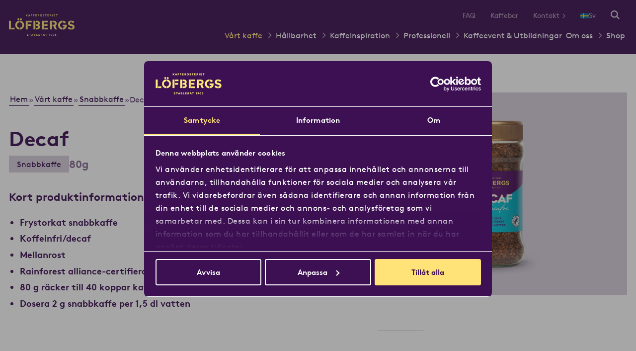

--- FILE ---
content_type: text/html; charset=UTF-8
request_url: https://www.lofbergs.se/vart-kaffe/snabbkaffe/decaf/
body_size: 31573
content:

<!doctype html>
<html lang="sv-SE" >

<head>
	<meta charset="utf-8">
	<meta http-equiv="x-ua-compatible" content="ie=edge">
	<meta name="viewport" content="width=device-width, initial-scale=1" />

	<title>Decaf | Löfbergs</title>
	<script type="text/javascript" data-cookieconsent="preferences, statistics, marketing">
	window.dataLayer = window.dataLayer || [];

	function gtag() {
		dataLayer.push(arguments);
	}

	gtag("consent", "default", {
		ad_personalization: "denied",
		ad_storage: "denied",
		ad_user_data: "denied",
		analytics_storage: "denied",
		functionality_storage: "denied",
		personalization_storage: "denied",
		security_storage: "granted",
		wait_for_update: 500,
	});
	gtag("set", "ads_data_redaction", true);
	</script>
<script type="text/javascript" data-cookieconsent="preferences, statistics, marketing">
		(function (w, d, s, l, i) {
		w[l] = w[l] || [];
		w[l].push({'gtm.start': new Date().getTime(), event: 'gtm.js'});
		var f = d.getElementsByTagName(s)[0], j = d.createElement(s), dl = l !== 'dataLayer' ? '&l=' + l : '';
		j.async = true;
		j.src = 'https://www.googletagmanager.com/gtm.js?id=' + i + dl;
		f.parentNode.insertBefore(j, f);
	})(
		window,
		document,
		'script',
		'dataLayer',
		'GTM-MLNBTJ'
	);
</script>
<script type="text/javascript"
		id="Cookiebot"
		src="https://consent.cookiebot.com/uc.js"
		data-implementation="wp"
		data-cbid="9414b104-1c2d-49ee-a1db-9daee69b8006"
						data-culture="SV"
				data-blockingmode="auto"
	></script>
<meta name='robots' content='index, follow, max-image-preview:large, max-snippet:-1, max-video-preview:-1' />

	<!-- This site is optimized with the Yoast SEO Premium plugin v26.4 (Yoast SEO v26.4) - https://yoast.com/wordpress/plugins/seo/ -->
	<meta name="description" content="Decaf är ett mellanrostat och koffeinfritt frystorkat kaffe. Med Decaf går det snabbt och enkelt att tillreda en god kopp kaffe!" />
	<link rel="canonical" href="https://www.lofbergs.se/vart-kaffe/snabbkaffe/decaf/" />
	<meta property="og:locale" content="sv_SE" />
	<meta property="og:type" content="article" />
	<meta property="og:title" content="Decaf" />
	<meta property="og:description" content="Decaf är ett mellanrostat och koffeinfritt frystorkat kaffe. Med Decaf går det snabbt och enkelt att tillreda en god kopp kaffe!" />
	<meta property="og:url" content="https://www.lofbergs.se/vart-kaffe/snabbkaffe/decaf/" />
	<meta property="og:site_name" content="Löfbergs - Sverige" />
	<meta property="article:publisher" content="https://www.facebook.com/lofbergs/" />
	<meta property="article:modified_time" content="2024-02-27T06:52:09+00:00" />
	<meta property="og:image" content="https://www.lofbergs.se/wp-content/uploads/2024/01/instant-decaf.jpg" />
	<meta property="og:image:width" content="2000" />
	<meta property="og:image:height" content="1502" />
	<meta property="og:image:type" content="image/jpeg" />
	<meta name="twitter:card" content="summary_large_image" />
	<meta name="twitter:site" content="@lofbergs" />
	<meta name="twitter:label1" content="Beräknad lästid" />
	<meta name="twitter:data1" content="2 minuter" />
	<script type="application/ld+json" class="yoast-schema-graph">{"@context":"https://schema.org","@graph":[{"@type":"WebPage","@id":"https://www.lofbergs.se/vart-kaffe/snabbkaffe/decaf/","url":"https://www.lofbergs.se/vart-kaffe/snabbkaffe/decaf/","name":"Decaf | Löfbergs","isPartOf":{"@id":"https://www.lofbergs.se/#website"},"primaryImageOfPage":{"@id":"https://www.lofbergs.se/vart-kaffe/snabbkaffe/decaf/#primaryimage"},"image":{"@id":"https://www.lofbergs.se/vart-kaffe/snabbkaffe/decaf/#primaryimage"},"thumbnailUrl":"https://www.lofbergs.se/wp-content/uploads/2024/01/instant-decaf.jpg","datePublished":"2024-01-30T14:16:14+00:00","dateModified":"2024-02-27T06:52:09+00:00","description":"Decaf är ett mellanrostat och koffeinfritt frystorkat kaffe. Med Decaf går det snabbt och enkelt att tillreda en god kopp kaffe!","breadcrumb":{"@id":"https://www.lofbergs.se/vart-kaffe/snabbkaffe/decaf/#breadcrumb"},"inLanguage":"sv-SE","potentialAction":[{"@type":"ReadAction","target":["https://www.lofbergs.se/vart-kaffe/snabbkaffe/decaf/"]}]},{"@type":"ImageObject","inLanguage":"sv-SE","@id":"https://www.lofbergs.se/vart-kaffe/snabbkaffe/decaf/#primaryimage","url":"https://www.lofbergs.se/wp-content/uploads/2024/01/instant-decaf.jpg","contentUrl":"https://www.lofbergs.se/wp-content/uploads/2024/01/instant-decaf.jpg","width":2000,"height":1502},{"@type":"BreadcrumbList","@id":"https://www.lofbergs.se/vart-kaffe/snabbkaffe/decaf/#breadcrumb","itemListElement":[{"@type":"ListItem","position":1,"name":"Vårt kaffe","item":"https://www.lofbergs.se/vart-kaffe/"},{"@type":"ListItem","position":2,"name":"Decaf"}]},{"@type":"WebSite","@id":"https://www.lofbergs.se/#website","url":"https://www.lofbergs.se/","name":"Löfbergs","description":"","publisher":{"@id":"https://www.lofbergs.se/#organization"},"potentialAction":[{"@type":"SearchAction","target":{"@type":"EntryPoint","urlTemplate":"https://www.lofbergs.se/?s={search_term_string}"},"query-input":{"@type":"PropertyValueSpecification","valueRequired":true,"valueName":"search_term_string"}}],"inLanguage":"sv-SE"},{"@type":"Organization","@id":"https://www.lofbergs.se/#organization","name":"Löfbergs","url":"https://www.lofbergs.se/","logo":{"@type":"ImageObject","inLanguage":"sv-SE","@id":"https://www.lofbergs.se/#/schema/logo/image/","url":"https://www.lofbergs.se/wp-content/uploads/2023/05/lofbergs_original_3-lines_small.png","contentUrl":"https://www.lofbergs.se/wp-content/uploads/2023/05/lofbergs_original_3-lines_small.png","width":757,"height":391,"caption":"Löfbergs"},"image":{"@id":"https://www.lofbergs.se/#/schema/logo/image/"},"sameAs":["https://www.facebook.com/lofbergs/","https://x.com/lofbergs"]}]}</script>
	<!-- / Yoast SEO Premium plugin. -->


<style id='wp-img-auto-sizes-contain-inline-css' type='text/css'>
img:is([sizes=auto i],[sizes^="auto," i]){contain-intrinsic-size:3000px 1500px}
/*# sourceURL=wp-img-auto-sizes-contain-inline-css */
</style>
<link rel='stylesheet' id='wp-block-library-css' href='https://www.lofbergs.se/wp-includes/css/dist/block-library/style.min.css?ver=6.9' type='text/css' media='all' />
<style id='dbyh-breadcrumbs-style-inline-css' type='text/css'>
.wp-block-dbyh-breadcrumbs:not([data-type="dbyh/breadcrumbs"]){display:flex}@media only screen and (max-width:568px){.wp-block-dbyh-breadcrumbs:not([data-type="dbyh/breadcrumbs"]){justify-content:flex-start!important}}.wp-block-dbyh-breadcrumbs:not([data-type="dbyh/breadcrumbs"]).align-left{justify-content:flex-start}.wp-block-dbyh-breadcrumbs:not([data-type="dbyh/breadcrumbs"]).align-center{justify-content:center}.wp-block-dbyh-breadcrumbs:not([data-type="dbyh/breadcrumbs"]).align-right{justify-content:flex-end}.wp-block-dbyh-breadcrumbs:not([data-type="dbyh/breadcrumbs"]).dark ol{color:#8a6f97}.wp-block-dbyh-breadcrumbs:not([data-type="dbyh/breadcrumbs"]).dark ol li.current span{color:#633f75}.wp-block-dbyh-breadcrumbs:not([data-type="dbyh/breadcrumbs"]).dark ol li a{border-color:#3c1053;color:#3c1053}.wp-block-dbyh-breadcrumbs:not([data-type="dbyh/breadcrumbs"]).light ol,.wp-block-dbyh-breadcrumbs:not([data-type="dbyh/breadcrumbs"]).light ol li.current span{color:#d8cfdc}.wp-block-dbyh-breadcrumbs:not([data-type="dbyh/breadcrumbs"]).light ol li a{border-color:#fff;color:#fff}.wp-block-dbyh-breadcrumbs:not([data-type="dbyh/breadcrumbs"]) ol{align-items:center;display:flex;flex-direction:row;flex-wrap:wrap;font-size:16px;font-size:.8888888889rem;gap:8px;line-height:26px;line-height:1.4444444444rem;margin:0}.wp-block-dbyh-breadcrumbs:not([data-type="dbyh/breadcrumbs"]) ol li{list-style:none;padding:0}.wp-block-dbyh-breadcrumbs:not([data-type="dbyh/breadcrumbs"]) ol li a{border-bottom:1px solid;display:block;padding:0 2px;text-decoration:none}.wp-block-dbyh-breadcrumbs:not([data-type="dbyh/breadcrumbs"]) ol li a:focus,.wp-block-dbyh-breadcrumbs:not([data-type="dbyh/breadcrumbs"]) ol li a:hover{border-bottom:1px solid #0000}

/*# sourceURL=https://www.lofbergs.se/wp-content/themes/lofbergs/includes/blocks/react/builds/block-breadcrumbs/style-index.css */
</style>
<style id='dbyh-block-nav-menu-style-inline-css' type='text/css'>
.wp-block-dbyh-block-nav-menu:not([data-type="dbyh/block-nav-menu"]) ul{display:flex;flex-direction:column;gap:.3rem;margin:0}.wp-block-dbyh-block-nav-menu:not([data-type="dbyh/block-nav-menu"]) ul li{list-style:none;padding:0}.wp-block-dbyh-block-nav-menu:not([data-type="dbyh/block-nav-menu"]) ul li a{align-items:center;color:#fff;column-gap:10px;display:flex;flex-direction:row;text-decoration:none;transition:all .3s}.wp-block-dbyh-block-nav-menu:not([data-type="dbyh/block-nav-menu"]) ul li a:hover{color:#d8cfdc;text-decoration:underline}.wp-block-dbyh-block-nav-menu:not([data-type="dbyh/block-nav-menu"]) ul li a svg{fill:#8a6f97;height:11px;width:11px}

/*# sourceURL=https://www.lofbergs.se/wp-content/themes/lofbergs/includes/blocks/react/builds/block-nav-menu/style-index.css */
</style>
<style id='dbyh-recipe-single-style-inline-css' type='text/css'>


/*# sourceURL=https://www.lofbergs.se/wp-content/themes/lofbergs/includes/blocks/react/builds/block-recipe-single/style-index.css */
</style>
<style id='dbyh-lightbox-style-inline-css' type='text/css'>
.wp-block-dbyh-lightbox:not([data-type="dbyh/lightbox"]){align-items:center;backdrop-filter:blur(4px);background-color:#3c105340;display:flex;height:100%;justify-content:center;left:0;opacity:0;padding-top:108px;pointer-events:none;position:fixed;top:0;transition:all .3s;width:100%;z-index:800}@media only screen and (max-width:1140px){.wp-block-dbyh-lightbox:not([data-type="dbyh/lightbox"]){padding-top:86px}}.wp-block-dbyh-lightbox:not([data-type="dbyh/lightbox"]).is-visible{opacity:1;pointer-events:all}.lightbox-container{background-color:#fff;max-width:calc(100% - 2rem);padding:56px 10px 56px 40px;position:relative;z-index:10}.lightbox-container--small{width:790px}.lightbox-container--medium{width:1280px}.lightbox-container--large{width:1640px}.lightbox-container__scroller{max-height:calc(75vh - 108px);overflow-y:scroll;padding-right:30px}.lightbox-close{align-items:center;background-color:#3c1053;display:flex;height:32px;justify-content:center;position:absolute;right:8px;top:8px;width:32px}.lightbox-close:hover .lightbox-close__l,.lightbox-close:hover .lightbox-close__r{background-color:#ffe378}.lightbox-close__l,.lightbox-close__r{background-color:#fff;height:16px;left:50%;position:absolute;top:50%;transition:background-color .3s;width:2px}.lightbox-close__l{transform:translate(-50%,-50%) rotate(-45deg)}.lightbox-close__r{transform:translate(-50%,-50%) rotate(45deg)}.block-lightbox__backdrop{height:100%;left:0;position:absolute;top:0;width:100%}body.logged-in .wp-block-dbyh-lightbox:not([data-type="dbyh/lightbox"]){padding-top:140px}@media only screen and (max-width:1140px){body.logged-in .wp-block-dbyh-lightbox:not([data-type="dbyh/lightbox"]){padding-top:118px}}@media only screen and (max-width:782px){body.logged-in .wp-block-dbyh-lightbox:not([data-type="dbyh/lightbox"]){padding-top:86px}}body.logged-in.scrolled .wp-block-dbyh-lightbox:not([data-type="dbyh/lightbox"]){padding-top:123px}@media only screen and (max-width:1140px){body.logged-in.scrolled .wp-block-dbyh-lightbox:not([data-type="dbyh/lightbox"]){padding-top:99px}}@media only screen and (max-width:782px){body.logged-in.scrolled .wp-block-dbyh-lightbox:not([data-type="dbyh/lightbox"]){padding-top:67px}}body.scrolled .wp-block-dbyh-lightbox:not([data-type="dbyh/lightbox"]){padding-top:91px}@media only screen and (max-width:1140px){body.scrolled .wp-block-dbyh-lightbox:not([data-type="dbyh/lightbox"]){padding-top:67px}}body.scrolled .lightbox-container__scroller{max-height:calc(75vh - 91px)}

/*# sourceURL=https://www.lofbergs.se/wp-content/themes/lofbergs/includes/blocks/react/builds/block-lightbox/style-index.css */
</style>
<style id='dbyh-where-to-buy-style-inline-css' type='text/css'>
.wp-block-dbyh-where-to-buy:not([data-type="dbyh/where-to-buy"]){align-items:stretch;display:flex;flex-direction:row;flex-wrap:wrap;justify-content:center;row-gap:48px}.wp-block-dbyh-where-to-buy:not([data-type="dbyh/where-to-buy"]) .reseller{align-items:center;display:flex;flex-direction:column;justify-content:space-between;row-gap:24px;width:25%}@media only screen and (max-width:1140px){.wp-block-dbyh-where-to-buy:not([data-type="dbyh/where-to-buy"]) .reseller{width:33%}}@media only screen and (max-width:966px){.wp-block-dbyh-where-to-buy:not([data-type="dbyh/where-to-buy"]) .reseller{width:50%}}@media only screen and (max-width:568px){.wp-block-dbyh-where-to-buy:not([data-type="dbyh/where-to-buy"]) .reseller{width:100%}}.wp-block-dbyh-where-to-buy:not([data-type="dbyh/where-to-buy"]) .reseller:hover a{background-color:#3c1053;color:#fff}.wp-block-dbyh-where-to-buy:not([data-type="dbyh/where-to-buy"]) .reseller .logo svg{display:block;height:50px;max-width:100%;width:auto}.wp-block-dbyh-where-to-buy:not([data-type="dbyh/where-to-buy"]) .reseller .logo--kaupmees svg,.wp-block-dbyh-where-to-buy:not([data-type="dbyh/where-to-buy"]) .reseller .logo--lofbergs-3-row-lockup svg{height:60px}.wp-block-dbyh-where-to-buy:not([data-type="dbyh/where-to-buy"]) .reseller .logo--hemkop svg{height:36px;margin-top:8px}.wp-block-dbyh-where-to-buy:not([data-type="dbyh/where-to-buy"]) .reseller .logo--willys svg{height:36px}.wp-block-dbyh-where-to-buy:not([data-type="dbyh/where-to-buy"]) .reseller .logo--barbora svg{height:40px}.wp-block-dbyh-where-to-buy:not([data-type="dbyh/where-to-buy"]) .reseller .logo--selver img,.wp-block-dbyh-where-to-buy:not([data-type="dbyh/where-to-buy"]) .reseller .logo--top img{max-height:56px}.wp-block-dbyh-where-to-buy:not([data-type="dbyh/where-to-buy"]) .reseller .logo--asda img,.wp-block-dbyh-where-to-buy:not([data-type="dbyh/where-to-buy"]) .reseller .logo--coop-uk img,.wp-block-dbyh-where-to-buy:not([data-type="dbyh/where-to-buy"]) .reseller .logo--morrisons img,.wp-block-dbyh-where-to-buy:not([data-type="dbyh/where-to-buy"]) .reseller .logo--waitrose img{max-height:60px}.wp-block-dbyh-where-to-buy:not([data-type="dbyh/where-to-buy"]) .reseller a{background-color:#0000;border:2px solid #3c1053;color:#3c1053;font-size:16px;font-weight:700;line-height:26px;padding:12px 32px;text-align:center;text-decoration:none;transition:all .3s}

/*# sourceURL=https://www.lofbergs.se/wp-content/themes/lofbergs/includes/blocks/react/builds/block-where-to-buy/style-index.css */
</style>
<style id='dbyh-certifications-style-inline-css' type='text/css'>
.wp-block-dbyh-certifications:not([data-type="dbyh/certifications"]){column-gap:60px;display:grid;grid-template-columns:repeat(2,1fr);row-gap:40px}@media only screen and (max-width:1440px){.wp-block-dbyh-certifications:not([data-type="dbyh/certifications"]){grid-template-columns:repeat(4,1fr)}}@media only screen and (max-width:1280px){.wp-block-dbyh-certifications:not([data-type="dbyh/certifications"]){grid-template-columns:repeat(3,1fr)}}@media only screen and (max-width:768px){.wp-block-dbyh-certifications:not([data-type="dbyh/certifications"]){grid-template-columns:repeat(2,1fr)}}@media only screen and (max-width:568px){.wp-block-dbyh-certifications:not([data-type="dbyh/certifications"]){grid-template-columns:repeat(3,1fr)}}@media only screen and (max-width:375px){.wp-block-dbyh-certifications:not([data-type="dbyh/certifications"]){grid-template-columns:repeat(2,1fr)}}.wp-block-dbyh-certifications:not([data-type="dbyh/certifications"]) .certificate{align-items:center;display:flex;flex-direction:column}.wp-block-dbyh-certifications:not([data-type="dbyh/certifications"]) .certificate__symbol{align-items:center;display:flex;height:80px;justify-content:center;margin:0}.wp-block-dbyh-certifications:not([data-type="dbyh/certifications"]) .certificate__symbol.eu-organic svg,.wp-block-dbyh-certifications:not([data-type="dbyh/certifications"]) .certificate__symbol.krav svg{height:64px!important}.wp-block-dbyh-certifications:not([data-type="dbyh/certifications"]) .certificate__symbol svg{display:block;height:80px;max-width:100%;width:auto}

/*# sourceURL=https://www.lofbergs.se/wp-content/themes/lofbergs/includes/blocks/react/builds/block-certifications/style-index.css */
</style>
<style id='dbyh-flavor-profile-style-inline-css' type='text/css'>
.wp-block-dbyh-flavor-profile:not([data-type="dbyh/flavor-profile"]) .flavor-profile{row-gap:16px}.wp-block-dbyh-flavor-profile:not([data-type="dbyh/flavor-profile"]) .flavor-profile__row{border-bottom:1px solid #b19fba;padding-bottom:16px}.wp-block-dbyh-flavor-profile:not([data-type="dbyh/flavor-profile"]) .flavor-profile__row:last-of-type{border-bottom:none!important}@media only screen and (max-width:1440px){.wp-block-dbyh-flavor-profile:not([data-type="dbyh/flavor-profile"]) .flavor-profile__row:last-of-type{padding-bottom:0}}

/*# sourceURL=https://www.lofbergs.se/wp-content/themes/lofbergs/includes/blocks/react/builds/block-flavor-profile/style-index.css */
</style>
<style id='dbyh-our-coffee-style-inline-css' type='text/css'>
.wp-block-dbyh-our-coffee:not([data-type="dbyh/our-coffee"]){display:grid;gap:60px;grid-template-columns:repeat(4,1fr)}@media only screen and (max-width:1330px){.wp-block-dbyh-our-coffee:not([data-type="dbyh/our-coffee"]){grid-template-columns:repeat(3,1fr)}}@media only screen and (max-width:966px){.wp-block-dbyh-our-coffee:not([data-type="dbyh/our-coffee"]){grid-template-columns:repeat(2,1fr)}}@media only screen and (max-width:667px){.wp-block-dbyh-our-coffee:not([data-type="dbyh/our-coffee"]){grid-template-columns:repeat(1,1fr)}}.wp-block-dbyh-our-coffee:not([data-type="dbyh/our-coffee"]) .message{grid-column:2/span 2}@media only screen and (max-width:1330px){.wp-block-dbyh-our-coffee:not([data-type="dbyh/our-coffee"]) .message{grid-column:span 3}}@media only screen and (max-width:966px){.wp-block-dbyh-our-coffee:not([data-type="dbyh/our-coffee"]) .message{grid-column:span 2}}@media only screen and (max-width:667px){.wp-block-dbyh-our-coffee:not([data-type="dbyh/our-coffee"]) .message{grid-column:span 1}}

/*# sourceURL=https://www.lofbergs.se/wp-content/themes/lofbergs/includes/blocks/react/builds/block-our-coffee/style-index.css */
</style>
<style id='dbyh-productcategories-style-inline-css' type='text/css'>
.wp-block-dbyh-productcategories:not([data-type="dbyh/productcategories"]){align-items:center;display:flex;flex-direction:row;gap:8px}.wp-block-dbyh-productcategories:not([data-type="dbyh/productcategories"]) .term{background-color:#d8cfdc;color:#3c1053;font-size:16px;line-height:26px;padding:4px 16px;text-decoration:none}.wp-block-dbyh-productcategories:not([data-type="dbyh/productcategories"]) .term:hover{text-decoration:underline}

/*# sourceURL=https://www.lofbergs.se/wp-content/themes/lofbergs/includes/blocks/react/builds/block-productcategories/style-index.css */
</style>
<style id='dbyh-product-size-style-inline-css' type='text/css'>
.wp-block-dbyh-product-size:not([data-type="dbyh/product-size"]){color:#8a6f97;font-size:22px;font-weight:700;line-height:34px}@media only screen and (max-width:568px){.wp-block-dbyh-product-size:not([data-type="dbyh/product-size"]){font-size:18px;line-height:26px}}

/*# sourceURL=https://www.lofbergs.se/wp-content/themes/lofbergs/includes/blocks/react/builds/block-product-size/style-index.css */
</style>
<style id='wp-block-button-inline-css' type='text/css'>
.wp-block-button__link{align-content:center;box-sizing:border-box;cursor:pointer;display:inline-block;height:100%;text-align:center;word-break:break-word}.wp-block-button__link.aligncenter{text-align:center}.wp-block-button__link.alignright{text-align:right}:where(.wp-block-button__link){border-radius:9999px;box-shadow:none;padding:calc(.667em + 2px) calc(1.333em + 2px);text-decoration:none}.wp-block-button[style*=text-decoration] .wp-block-button__link{text-decoration:inherit}.wp-block-buttons>.wp-block-button.has-custom-width{max-width:none}.wp-block-buttons>.wp-block-button.has-custom-width .wp-block-button__link{width:100%}.wp-block-buttons>.wp-block-button.has-custom-font-size .wp-block-button__link{font-size:inherit}.wp-block-buttons>.wp-block-button.wp-block-button__width-25{width:calc(25% - var(--wp--style--block-gap, .5em)*.75)}.wp-block-buttons>.wp-block-button.wp-block-button__width-50{width:calc(50% - var(--wp--style--block-gap, .5em)*.5)}.wp-block-buttons>.wp-block-button.wp-block-button__width-75{width:calc(75% - var(--wp--style--block-gap, .5em)*.25)}.wp-block-buttons>.wp-block-button.wp-block-button__width-100{flex-basis:100%;width:100%}.wp-block-buttons.is-vertical>.wp-block-button.wp-block-button__width-25{width:25%}.wp-block-buttons.is-vertical>.wp-block-button.wp-block-button__width-50{width:50%}.wp-block-buttons.is-vertical>.wp-block-button.wp-block-button__width-75{width:75%}.wp-block-button.is-style-squared,.wp-block-button__link.wp-block-button.is-style-squared{border-radius:0}.wp-block-button.no-border-radius,.wp-block-button__link.no-border-radius{border-radius:0!important}:root :where(.wp-block-button .wp-block-button__link.is-style-outline),:root :where(.wp-block-button.is-style-outline>.wp-block-button__link){border:2px solid;padding:.667em 1.333em}:root :where(.wp-block-button .wp-block-button__link.is-style-outline:not(.has-text-color)),:root :where(.wp-block-button.is-style-outline>.wp-block-button__link:not(.has-text-color)){color:currentColor}:root :where(.wp-block-button .wp-block-button__link.is-style-outline:not(.has-background)),:root :where(.wp-block-button.is-style-outline>.wp-block-button__link:not(.has-background)){background-color:initial;background-image:none}
/*# sourceURL=https://www.lofbergs.se/wp-includes/blocks/button/style.min.css */
</style>
<style id='wp-block-heading-inline-css' type='text/css'>
h1:where(.wp-block-heading).has-background,h2:where(.wp-block-heading).has-background,h3:where(.wp-block-heading).has-background,h4:where(.wp-block-heading).has-background,h5:where(.wp-block-heading).has-background,h6:where(.wp-block-heading).has-background{padding:1.25em 2.375em}h1.has-text-align-left[style*=writing-mode]:where([style*=vertical-lr]),h1.has-text-align-right[style*=writing-mode]:where([style*=vertical-rl]),h2.has-text-align-left[style*=writing-mode]:where([style*=vertical-lr]),h2.has-text-align-right[style*=writing-mode]:where([style*=vertical-rl]),h3.has-text-align-left[style*=writing-mode]:where([style*=vertical-lr]),h3.has-text-align-right[style*=writing-mode]:where([style*=vertical-rl]),h4.has-text-align-left[style*=writing-mode]:where([style*=vertical-lr]),h4.has-text-align-right[style*=writing-mode]:where([style*=vertical-rl]),h5.has-text-align-left[style*=writing-mode]:where([style*=vertical-lr]),h5.has-text-align-right[style*=writing-mode]:where([style*=vertical-rl]),h6.has-text-align-left[style*=writing-mode]:where([style*=vertical-lr]),h6.has-text-align-right[style*=writing-mode]:where([style*=vertical-rl]){rotate:180deg}
/*# sourceURL=https://www.lofbergs.se/wp-includes/blocks/heading/style.min.css */
</style>
<style id='wp-block-image-inline-css' type='text/css'>
.wp-block-image>a,.wp-block-image>figure>a{display:inline-block}.wp-block-image img{box-sizing:border-box;height:auto;max-width:100%;vertical-align:bottom}@media not (prefers-reduced-motion){.wp-block-image img.hide{visibility:hidden}.wp-block-image img.show{animation:show-content-image .4s}}.wp-block-image[style*=border-radius] img,.wp-block-image[style*=border-radius]>a{border-radius:inherit}.wp-block-image.has-custom-border img{box-sizing:border-box}.wp-block-image.aligncenter{text-align:center}.wp-block-image.alignfull>a,.wp-block-image.alignwide>a{width:100%}.wp-block-image.alignfull img,.wp-block-image.alignwide img{height:auto;width:100%}.wp-block-image .aligncenter,.wp-block-image .alignleft,.wp-block-image .alignright,.wp-block-image.aligncenter,.wp-block-image.alignleft,.wp-block-image.alignright{display:table}.wp-block-image .aligncenter>figcaption,.wp-block-image .alignleft>figcaption,.wp-block-image .alignright>figcaption,.wp-block-image.aligncenter>figcaption,.wp-block-image.alignleft>figcaption,.wp-block-image.alignright>figcaption{caption-side:bottom;display:table-caption}.wp-block-image .alignleft{float:left;margin:.5em 1em .5em 0}.wp-block-image .alignright{float:right;margin:.5em 0 .5em 1em}.wp-block-image .aligncenter{margin-left:auto;margin-right:auto}.wp-block-image :where(figcaption){margin-bottom:1em;margin-top:.5em}.wp-block-image.is-style-circle-mask img{border-radius:9999px}@supports ((-webkit-mask-image:none) or (mask-image:none)) or (-webkit-mask-image:none){.wp-block-image.is-style-circle-mask img{border-radius:0;-webkit-mask-image:url('data:image/svg+xml;utf8,<svg viewBox="0 0 100 100" xmlns="http://www.w3.org/2000/svg"><circle cx="50" cy="50" r="50"/></svg>');mask-image:url('data:image/svg+xml;utf8,<svg viewBox="0 0 100 100" xmlns="http://www.w3.org/2000/svg"><circle cx="50" cy="50" r="50"/></svg>');mask-mode:alpha;-webkit-mask-position:center;mask-position:center;-webkit-mask-repeat:no-repeat;mask-repeat:no-repeat;-webkit-mask-size:contain;mask-size:contain}}:root :where(.wp-block-image.is-style-rounded img,.wp-block-image .is-style-rounded img){border-radius:9999px}.wp-block-image figure{margin:0}.wp-lightbox-container{display:flex;flex-direction:column;position:relative}.wp-lightbox-container img{cursor:zoom-in}.wp-lightbox-container img:hover+button{opacity:1}.wp-lightbox-container button{align-items:center;backdrop-filter:blur(16px) saturate(180%);background-color:#5a5a5a40;border:none;border-radius:4px;cursor:zoom-in;display:flex;height:20px;justify-content:center;opacity:0;padding:0;position:absolute;right:16px;text-align:center;top:16px;width:20px;z-index:100}@media not (prefers-reduced-motion){.wp-lightbox-container button{transition:opacity .2s ease}}.wp-lightbox-container button:focus-visible{outline:3px auto #5a5a5a40;outline:3px auto -webkit-focus-ring-color;outline-offset:3px}.wp-lightbox-container button:hover{cursor:pointer;opacity:1}.wp-lightbox-container button:focus{opacity:1}.wp-lightbox-container button:focus,.wp-lightbox-container button:hover,.wp-lightbox-container button:not(:hover):not(:active):not(.has-background){background-color:#5a5a5a40;border:none}.wp-lightbox-overlay{box-sizing:border-box;cursor:zoom-out;height:100vh;left:0;overflow:hidden;position:fixed;top:0;visibility:hidden;width:100%;z-index:100000}.wp-lightbox-overlay .close-button{align-items:center;cursor:pointer;display:flex;justify-content:center;min-height:40px;min-width:40px;padding:0;position:absolute;right:calc(env(safe-area-inset-right) + 16px);top:calc(env(safe-area-inset-top) + 16px);z-index:5000000}.wp-lightbox-overlay .close-button:focus,.wp-lightbox-overlay .close-button:hover,.wp-lightbox-overlay .close-button:not(:hover):not(:active):not(.has-background){background:none;border:none}.wp-lightbox-overlay .lightbox-image-container{height:var(--wp--lightbox-container-height);left:50%;overflow:hidden;position:absolute;top:50%;transform:translate(-50%,-50%);transform-origin:top left;width:var(--wp--lightbox-container-width);z-index:9999999999}.wp-lightbox-overlay .wp-block-image{align-items:center;box-sizing:border-box;display:flex;height:100%;justify-content:center;margin:0;position:relative;transform-origin:0 0;width:100%;z-index:3000000}.wp-lightbox-overlay .wp-block-image img{height:var(--wp--lightbox-image-height);min-height:var(--wp--lightbox-image-height);min-width:var(--wp--lightbox-image-width);width:var(--wp--lightbox-image-width)}.wp-lightbox-overlay .wp-block-image figcaption{display:none}.wp-lightbox-overlay button{background:none;border:none}.wp-lightbox-overlay .scrim{background-color:#fff;height:100%;opacity:.9;position:absolute;width:100%;z-index:2000000}.wp-lightbox-overlay.active{visibility:visible}@media not (prefers-reduced-motion){.wp-lightbox-overlay.active{animation:turn-on-visibility .25s both}.wp-lightbox-overlay.active img{animation:turn-on-visibility .35s both}.wp-lightbox-overlay.show-closing-animation:not(.active){animation:turn-off-visibility .35s both}.wp-lightbox-overlay.show-closing-animation:not(.active) img{animation:turn-off-visibility .25s both}.wp-lightbox-overlay.zoom.active{animation:none;opacity:1;visibility:visible}.wp-lightbox-overlay.zoom.active .lightbox-image-container{animation:lightbox-zoom-in .4s}.wp-lightbox-overlay.zoom.active .lightbox-image-container img{animation:none}.wp-lightbox-overlay.zoom.active .scrim{animation:turn-on-visibility .4s forwards}.wp-lightbox-overlay.zoom.show-closing-animation:not(.active){animation:none}.wp-lightbox-overlay.zoom.show-closing-animation:not(.active) .lightbox-image-container{animation:lightbox-zoom-out .4s}.wp-lightbox-overlay.zoom.show-closing-animation:not(.active) .lightbox-image-container img{animation:none}.wp-lightbox-overlay.zoom.show-closing-animation:not(.active) .scrim{animation:turn-off-visibility .4s forwards}}@keyframes show-content-image{0%{visibility:hidden}99%{visibility:hidden}to{visibility:visible}}@keyframes turn-on-visibility{0%{opacity:0}to{opacity:1}}@keyframes turn-off-visibility{0%{opacity:1;visibility:visible}99%{opacity:0;visibility:visible}to{opacity:0;visibility:hidden}}@keyframes lightbox-zoom-in{0%{transform:translate(calc((-100vw + var(--wp--lightbox-scrollbar-width))/2 + var(--wp--lightbox-initial-left-position)),calc(-50vh + var(--wp--lightbox-initial-top-position))) scale(var(--wp--lightbox-scale))}to{transform:translate(-50%,-50%) scale(1)}}@keyframes lightbox-zoom-out{0%{transform:translate(-50%,-50%) scale(1);visibility:visible}99%{visibility:visible}to{transform:translate(calc((-100vw + var(--wp--lightbox-scrollbar-width))/2 + var(--wp--lightbox-initial-left-position)),calc(-50vh + var(--wp--lightbox-initial-top-position))) scale(var(--wp--lightbox-scale));visibility:hidden}}
/*# sourceURL=https://www.lofbergs.se/wp-includes/blocks/image/style.min.css */
</style>
<style id='wp-block-list-inline-css' type='text/css'>
ol,ul{box-sizing:border-box}:root :where(.wp-block-list.has-background){padding:1.25em 2.375em}
/*# sourceURL=https://www.lofbergs.se/wp-includes/blocks/list/style.min.css */
</style>
<style id='wp-block-buttons-inline-css' type='text/css'>
.wp-block-buttons{box-sizing:border-box}.wp-block-buttons.is-vertical{flex-direction:column}.wp-block-buttons.is-vertical>.wp-block-button:last-child{margin-bottom:0}.wp-block-buttons>.wp-block-button{display:inline-block;margin:0}.wp-block-buttons.is-content-justification-left{justify-content:flex-start}.wp-block-buttons.is-content-justification-left.is-vertical{align-items:flex-start}.wp-block-buttons.is-content-justification-center{justify-content:center}.wp-block-buttons.is-content-justification-center.is-vertical{align-items:center}.wp-block-buttons.is-content-justification-right{justify-content:flex-end}.wp-block-buttons.is-content-justification-right.is-vertical{align-items:flex-end}.wp-block-buttons.is-content-justification-space-between{justify-content:space-between}.wp-block-buttons.aligncenter{text-align:center}.wp-block-buttons:not(.is-content-justification-space-between,.is-content-justification-right,.is-content-justification-left,.is-content-justification-center) .wp-block-button.aligncenter{margin-left:auto;margin-right:auto;width:100%}.wp-block-buttons[style*=text-decoration] .wp-block-button,.wp-block-buttons[style*=text-decoration] .wp-block-button__link{text-decoration:inherit}.wp-block-buttons.has-custom-font-size .wp-block-button__link{font-size:inherit}.wp-block-buttons .wp-block-button__link{width:100%}.wp-block-button.aligncenter{text-align:center}
/*# sourceURL=https://www.lofbergs.se/wp-includes/blocks/buttons/style.min.css */
</style>
<style id='wp-block-post-title-inline-css' type='text/css'>
.wp-block-post-title{box-sizing:border-box;word-break:break-word}.wp-block-post-title :where(a){display:inline-block;font-family:inherit;font-size:inherit;font-style:inherit;font-weight:inherit;letter-spacing:inherit;line-height:inherit;text-decoration:inherit}
/*# sourceURL=https://www.lofbergs.se/wp-includes/blocks/post-title/style.min.css */
</style>
<style id='wp-block-columns-inline-css' type='text/css'>
.wp-block-columns{box-sizing:border-box;display:flex;flex-wrap:wrap!important}@media (min-width:782px){.wp-block-columns{flex-wrap:nowrap!important}}.wp-block-columns{align-items:normal!important}.wp-block-columns.are-vertically-aligned-top{align-items:flex-start}.wp-block-columns.are-vertically-aligned-center{align-items:center}.wp-block-columns.are-vertically-aligned-bottom{align-items:flex-end}@media (max-width:781px){.wp-block-columns:not(.is-not-stacked-on-mobile)>.wp-block-column{flex-basis:100%!important}}@media (min-width:782px){.wp-block-columns:not(.is-not-stacked-on-mobile)>.wp-block-column{flex-basis:0;flex-grow:1}.wp-block-columns:not(.is-not-stacked-on-mobile)>.wp-block-column[style*=flex-basis]{flex-grow:0}}.wp-block-columns.is-not-stacked-on-mobile{flex-wrap:nowrap!important}.wp-block-columns.is-not-stacked-on-mobile>.wp-block-column{flex-basis:0;flex-grow:1}.wp-block-columns.is-not-stacked-on-mobile>.wp-block-column[style*=flex-basis]{flex-grow:0}:where(.wp-block-columns){margin-bottom:1.75em}:where(.wp-block-columns.has-background){padding:1.25em 2.375em}.wp-block-column{flex-grow:1;min-width:0;overflow-wrap:break-word;word-break:break-word}.wp-block-column.is-vertically-aligned-top{align-self:flex-start}.wp-block-column.is-vertically-aligned-center{align-self:center}.wp-block-column.is-vertically-aligned-bottom{align-self:flex-end}.wp-block-column.is-vertically-aligned-stretch{align-self:stretch}.wp-block-column.is-vertically-aligned-bottom,.wp-block-column.is-vertically-aligned-center,.wp-block-column.is-vertically-aligned-top{width:100%}
/*# sourceURL=https://www.lofbergs.se/wp-includes/blocks/columns/style.min.css */
</style>
<style id='wp-block-group-inline-css' type='text/css'>
.wp-block-group{box-sizing:border-box}:where(.wp-block-group.wp-block-group-is-layout-constrained){position:relative}
/*# sourceURL=https://www.lofbergs.se/wp-includes/blocks/group/style.min.css */
</style>
<style id='wp-block-paragraph-inline-css' type='text/css'>
.is-small-text{font-size:.875em}.is-regular-text{font-size:1em}.is-large-text{font-size:2.25em}.is-larger-text{font-size:3em}.has-drop-cap:not(:focus):first-letter{float:left;font-size:8.4em;font-style:normal;font-weight:100;line-height:.68;margin:.05em .1em 0 0;text-transform:uppercase}body.rtl .has-drop-cap:not(:focus):first-letter{float:none;margin-left:.1em}p.has-drop-cap.has-background{overflow:hidden}:root :where(p.has-background){padding:1.25em 2.375em}:where(p.has-text-color:not(.has-link-color)) a{color:inherit}p.has-text-align-left[style*="writing-mode:vertical-lr"],p.has-text-align-right[style*="writing-mode:vertical-rl"]{rotate:180deg}
/*# sourceURL=https://www.lofbergs.se/wp-includes/blocks/paragraph/style.min.css */
</style>
<style id='wp-block-social-links-inline-css' type='text/css'>
.wp-block-social-links{background:none;box-sizing:border-box;margin-left:0;padding-left:0;padding-right:0;text-indent:0}.wp-block-social-links .wp-social-link a,.wp-block-social-links .wp-social-link a:hover{border-bottom:0;box-shadow:none;text-decoration:none}.wp-block-social-links .wp-social-link svg{height:1em;width:1em}.wp-block-social-links .wp-social-link span:not(.screen-reader-text){font-size:.65em;margin-left:.5em;margin-right:.5em}.wp-block-social-links.has-small-icon-size{font-size:16px}.wp-block-social-links,.wp-block-social-links.has-normal-icon-size{font-size:24px}.wp-block-social-links.has-large-icon-size{font-size:36px}.wp-block-social-links.has-huge-icon-size{font-size:48px}.wp-block-social-links.aligncenter{display:flex;justify-content:center}.wp-block-social-links.alignright{justify-content:flex-end}.wp-block-social-link{border-radius:9999px;display:block}@media not (prefers-reduced-motion){.wp-block-social-link{transition:transform .1s ease}}.wp-block-social-link{height:auto}.wp-block-social-link a{align-items:center;display:flex;line-height:0}.wp-block-social-link:hover{transform:scale(1.1)}.wp-block-social-links .wp-block-social-link.wp-social-link{display:inline-block;margin:0;padding:0}.wp-block-social-links .wp-block-social-link.wp-social-link .wp-block-social-link-anchor,.wp-block-social-links .wp-block-social-link.wp-social-link .wp-block-social-link-anchor svg,.wp-block-social-links .wp-block-social-link.wp-social-link .wp-block-social-link-anchor:active,.wp-block-social-links .wp-block-social-link.wp-social-link .wp-block-social-link-anchor:hover,.wp-block-social-links .wp-block-social-link.wp-social-link .wp-block-social-link-anchor:visited{color:currentColor;fill:currentColor}:where(.wp-block-social-links:not(.is-style-logos-only)) .wp-social-link{background-color:#f0f0f0;color:#444}:where(.wp-block-social-links:not(.is-style-logos-only)) .wp-social-link-amazon{background-color:#f90;color:#fff}:where(.wp-block-social-links:not(.is-style-logos-only)) .wp-social-link-bandcamp{background-color:#1ea0c3;color:#fff}:where(.wp-block-social-links:not(.is-style-logos-only)) .wp-social-link-behance{background-color:#0757fe;color:#fff}:where(.wp-block-social-links:not(.is-style-logos-only)) .wp-social-link-bluesky{background-color:#0a7aff;color:#fff}:where(.wp-block-social-links:not(.is-style-logos-only)) .wp-social-link-codepen{background-color:#1e1f26;color:#fff}:where(.wp-block-social-links:not(.is-style-logos-only)) .wp-social-link-deviantart{background-color:#02e49b;color:#fff}:where(.wp-block-social-links:not(.is-style-logos-only)) .wp-social-link-discord{background-color:#5865f2;color:#fff}:where(.wp-block-social-links:not(.is-style-logos-only)) .wp-social-link-dribbble{background-color:#e94c89;color:#fff}:where(.wp-block-social-links:not(.is-style-logos-only)) .wp-social-link-dropbox{background-color:#4280ff;color:#fff}:where(.wp-block-social-links:not(.is-style-logos-only)) .wp-social-link-etsy{background-color:#f45800;color:#fff}:where(.wp-block-social-links:not(.is-style-logos-only)) .wp-social-link-facebook{background-color:#0866ff;color:#fff}:where(.wp-block-social-links:not(.is-style-logos-only)) .wp-social-link-fivehundredpx{background-color:#000;color:#fff}:where(.wp-block-social-links:not(.is-style-logos-only)) .wp-social-link-flickr{background-color:#0461dd;color:#fff}:where(.wp-block-social-links:not(.is-style-logos-only)) .wp-social-link-foursquare{background-color:#e65678;color:#fff}:where(.wp-block-social-links:not(.is-style-logos-only)) .wp-social-link-github{background-color:#24292d;color:#fff}:where(.wp-block-social-links:not(.is-style-logos-only)) .wp-social-link-goodreads{background-color:#eceadd;color:#382110}:where(.wp-block-social-links:not(.is-style-logos-only)) .wp-social-link-google{background-color:#ea4434;color:#fff}:where(.wp-block-social-links:not(.is-style-logos-only)) .wp-social-link-gravatar{background-color:#1d4fc4;color:#fff}:where(.wp-block-social-links:not(.is-style-logos-only)) .wp-social-link-instagram{background-color:#f00075;color:#fff}:where(.wp-block-social-links:not(.is-style-logos-only)) .wp-social-link-lastfm{background-color:#e21b24;color:#fff}:where(.wp-block-social-links:not(.is-style-logos-only)) .wp-social-link-linkedin{background-color:#0d66c2;color:#fff}:where(.wp-block-social-links:not(.is-style-logos-only)) .wp-social-link-mastodon{background-color:#3288d4;color:#fff}:where(.wp-block-social-links:not(.is-style-logos-only)) .wp-social-link-medium{background-color:#000;color:#fff}:where(.wp-block-social-links:not(.is-style-logos-only)) .wp-social-link-meetup{background-color:#f6405f;color:#fff}:where(.wp-block-social-links:not(.is-style-logos-only)) .wp-social-link-patreon{background-color:#000;color:#fff}:where(.wp-block-social-links:not(.is-style-logos-only)) .wp-social-link-pinterest{background-color:#e60122;color:#fff}:where(.wp-block-social-links:not(.is-style-logos-only)) .wp-social-link-pocket{background-color:#ef4155;color:#fff}:where(.wp-block-social-links:not(.is-style-logos-only)) .wp-social-link-reddit{background-color:#ff4500;color:#fff}:where(.wp-block-social-links:not(.is-style-logos-only)) .wp-social-link-skype{background-color:#0478d7;color:#fff}:where(.wp-block-social-links:not(.is-style-logos-only)) .wp-social-link-snapchat{background-color:#fefc00;color:#fff;stroke:#000}:where(.wp-block-social-links:not(.is-style-logos-only)) .wp-social-link-soundcloud{background-color:#ff5600;color:#fff}:where(.wp-block-social-links:not(.is-style-logos-only)) .wp-social-link-spotify{background-color:#1bd760;color:#fff}:where(.wp-block-social-links:not(.is-style-logos-only)) .wp-social-link-telegram{background-color:#2aabee;color:#fff}:where(.wp-block-social-links:not(.is-style-logos-only)) .wp-social-link-threads{background-color:#000;color:#fff}:where(.wp-block-social-links:not(.is-style-logos-only)) .wp-social-link-tiktok{background-color:#000;color:#fff}:where(.wp-block-social-links:not(.is-style-logos-only)) .wp-social-link-tumblr{background-color:#011835;color:#fff}:where(.wp-block-social-links:not(.is-style-logos-only)) .wp-social-link-twitch{background-color:#6440a4;color:#fff}:where(.wp-block-social-links:not(.is-style-logos-only)) .wp-social-link-twitter{background-color:#1da1f2;color:#fff}:where(.wp-block-social-links:not(.is-style-logos-only)) .wp-social-link-vimeo{background-color:#1eb7ea;color:#fff}:where(.wp-block-social-links:not(.is-style-logos-only)) .wp-social-link-vk{background-color:#4680c2;color:#fff}:where(.wp-block-social-links:not(.is-style-logos-only)) .wp-social-link-wordpress{background-color:#3499cd;color:#fff}:where(.wp-block-social-links:not(.is-style-logos-only)) .wp-social-link-whatsapp{background-color:#25d366;color:#fff}:where(.wp-block-social-links:not(.is-style-logos-only)) .wp-social-link-x{background-color:#000;color:#fff}:where(.wp-block-social-links:not(.is-style-logos-only)) .wp-social-link-yelp{background-color:#d32422;color:#fff}:where(.wp-block-social-links:not(.is-style-logos-only)) .wp-social-link-youtube{background-color:red;color:#fff}:where(.wp-block-social-links.is-style-logos-only) .wp-social-link{background:none}:where(.wp-block-social-links.is-style-logos-only) .wp-social-link svg{height:1.25em;width:1.25em}:where(.wp-block-social-links.is-style-logos-only) .wp-social-link-amazon{color:#f90}:where(.wp-block-social-links.is-style-logos-only) .wp-social-link-bandcamp{color:#1ea0c3}:where(.wp-block-social-links.is-style-logos-only) .wp-social-link-behance{color:#0757fe}:where(.wp-block-social-links.is-style-logos-only) .wp-social-link-bluesky{color:#0a7aff}:where(.wp-block-social-links.is-style-logos-only) .wp-social-link-codepen{color:#1e1f26}:where(.wp-block-social-links.is-style-logos-only) .wp-social-link-deviantart{color:#02e49b}:where(.wp-block-social-links.is-style-logos-only) .wp-social-link-discord{color:#5865f2}:where(.wp-block-social-links.is-style-logos-only) .wp-social-link-dribbble{color:#e94c89}:where(.wp-block-social-links.is-style-logos-only) .wp-social-link-dropbox{color:#4280ff}:where(.wp-block-social-links.is-style-logos-only) .wp-social-link-etsy{color:#f45800}:where(.wp-block-social-links.is-style-logos-only) .wp-social-link-facebook{color:#0866ff}:where(.wp-block-social-links.is-style-logos-only) .wp-social-link-fivehundredpx{color:#000}:where(.wp-block-social-links.is-style-logos-only) .wp-social-link-flickr{color:#0461dd}:where(.wp-block-social-links.is-style-logos-only) .wp-social-link-foursquare{color:#e65678}:where(.wp-block-social-links.is-style-logos-only) .wp-social-link-github{color:#24292d}:where(.wp-block-social-links.is-style-logos-only) .wp-social-link-goodreads{color:#382110}:where(.wp-block-social-links.is-style-logos-only) .wp-social-link-google{color:#ea4434}:where(.wp-block-social-links.is-style-logos-only) .wp-social-link-gravatar{color:#1d4fc4}:where(.wp-block-social-links.is-style-logos-only) .wp-social-link-instagram{color:#f00075}:where(.wp-block-social-links.is-style-logos-only) .wp-social-link-lastfm{color:#e21b24}:where(.wp-block-social-links.is-style-logos-only) .wp-social-link-linkedin{color:#0d66c2}:where(.wp-block-social-links.is-style-logos-only) .wp-social-link-mastodon{color:#3288d4}:where(.wp-block-social-links.is-style-logos-only) .wp-social-link-medium{color:#000}:where(.wp-block-social-links.is-style-logos-only) .wp-social-link-meetup{color:#f6405f}:where(.wp-block-social-links.is-style-logos-only) .wp-social-link-patreon{color:#000}:where(.wp-block-social-links.is-style-logos-only) .wp-social-link-pinterest{color:#e60122}:where(.wp-block-social-links.is-style-logos-only) .wp-social-link-pocket{color:#ef4155}:where(.wp-block-social-links.is-style-logos-only) .wp-social-link-reddit{color:#ff4500}:where(.wp-block-social-links.is-style-logos-only) .wp-social-link-skype{color:#0478d7}:where(.wp-block-social-links.is-style-logos-only) .wp-social-link-snapchat{color:#fff;stroke:#000}:where(.wp-block-social-links.is-style-logos-only) .wp-social-link-soundcloud{color:#ff5600}:where(.wp-block-social-links.is-style-logos-only) .wp-social-link-spotify{color:#1bd760}:where(.wp-block-social-links.is-style-logos-only) .wp-social-link-telegram{color:#2aabee}:where(.wp-block-social-links.is-style-logos-only) .wp-social-link-threads{color:#000}:where(.wp-block-social-links.is-style-logos-only) .wp-social-link-tiktok{color:#000}:where(.wp-block-social-links.is-style-logos-only) .wp-social-link-tumblr{color:#011835}:where(.wp-block-social-links.is-style-logos-only) .wp-social-link-twitch{color:#6440a4}:where(.wp-block-social-links.is-style-logos-only) .wp-social-link-twitter{color:#1da1f2}:where(.wp-block-social-links.is-style-logos-only) .wp-social-link-vimeo{color:#1eb7ea}:where(.wp-block-social-links.is-style-logos-only) .wp-social-link-vk{color:#4680c2}:where(.wp-block-social-links.is-style-logos-only) .wp-social-link-whatsapp{color:#25d366}:where(.wp-block-social-links.is-style-logos-only) .wp-social-link-wordpress{color:#3499cd}:where(.wp-block-social-links.is-style-logos-only) .wp-social-link-x{color:#000}:where(.wp-block-social-links.is-style-logos-only) .wp-social-link-yelp{color:#d32422}:where(.wp-block-social-links.is-style-logos-only) .wp-social-link-youtube{color:red}.wp-block-social-links.is-style-pill-shape .wp-social-link{width:auto}:root :where(.wp-block-social-links .wp-social-link a){padding:.25em}:root :where(.wp-block-social-links.is-style-logos-only .wp-social-link a){padding:0}:root :where(.wp-block-social-links.is-style-pill-shape .wp-social-link a){padding-left:.6666666667em;padding-right:.6666666667em}.wp-block-social-links:not(.has-icon-color):not(.has-icon-background-color) .wp-social-link-snapchat .wp-block-social-link-label{color:#000}
/*# sourceURL=https://www.lofbergs.se/wp-includes/blocks/social-links/style.min.css */
</style>
<style id='wp-block-spacer-inline-css' type='text/css'>
.wp-block-spacer{clear:both}
/*# sourceURL=https://www.lofbergs.se/wp-includes/blocks/spacer/style.min.css */
</style>
<style id='global-styles-inline-css' type='text/css'>
:root{--wp--preset--aspect-ratio--square: 1;--wp--preset--aspect-ratio--4-3: 4/3;--wp--preset--aspect-ratio--3-4: 3/4;--wp--preset--aspect-ratio--3-2: 3/2;--wp--preset--aspect-ratio--2-3: 2/3;--wp--preset--aspect-ratio--16-9: 16/9;--wp--preset--aspect-ratio--9-16: 9/16;--wp--preset--color--black: #000000;--wp--preset--color--cyan-bluish-gray: #abb8c3;--wp--preset--color--white: #ffffff;--wp--preset--color--pale-pink: #f78da7;--wp--preset--color--vivid-red: #cf2e2e;--wp--preset--color--luminous-vivid-orange: #ff6900;--wp--preset--color--luminous-vivid-amber: #fcb900;--wp--preset--color--light-green-cyan: #7bdcb5;--wp--preset--color--vivid-green-cyan: #00d084;--wp--preset--color--pale-cyan-blue: #8ed1fc;--wp--preset--color--vivid-cyan-blue: #0693e3;--wp--preset--color--vivid-purple: #9b51e0;--wp--preset--color--primary-400: #3C1053;--wp--preset--color--primary-300: #633F75;--wp--preset--color--primary-200: #8A6F97;--wp--preset--color--primary-100: #B19FBA;--wp--preset--color--primary-50: #D8CFDC;--wp--preset--color--secondary-400: #FFE378;--wp--preset--color--secondary-300: #FFE893;--wp--preset--color--secondary-200: #FFEEAE;--wp--preset--color--secondary-100: #FFF4C9;--wp--preset--color--secondary-50: #FFFAE4;--wp--preset--gradient--vivid-cyan-blue-to-vivid-purple: linear-gradient(135deg,rgb(6,147,227) 0%,rgb(155,81,224) 100%);--wp--preset--gradient--light-green-cyan-to-vivid-green-cyan: linear-gradient(135deg,rgb(122,220,180) 0%,rgb(0,208,130) 100%);--wp--preset--gradient--luminous-vivid-amber-to-luminous-vivid-orange: linear-gradient(135deg,rgb(252,185,0) 0%,rgb(255,105,0) 100%);--wp--preset--gradient--luminous-vivid-orange-to-vivid-red: linear-gradient(135deg,rgb(255,105,0) 0%,rgb(207,46,46) 100%);--wp--preset--gradient--very-light-gray-to-cyan-bluish-gray: linear-gradient(135deg,rgb(238,238,238) 0%,rgb(169,184,195) 100%);--wp--preset--gradient--cool-to-warm-spectrum: linear-gradient(135deg,rgb(74,234,220) 0%,rgb(151,120,209) 20%,rgb(207,42,186) 40%,rgb(238,44,130) 60%,rgb(251,105,98) 80%,rgb(254,248,76) 100%);--wp--preset--gradient--blush-light-purple: linear-gradient(135deg,rgb(255,206,236) 0%,rgb(152,150,240) 100%);--wp--preset--gradient--blush-bordeaux: linear-gradient(135deg,rgb(254,205,165) 0%,rgb(254,45,45) 50%,rgb(107,0,62) 100%);--wp--preset--gradient--luminous-dusk: linear-gradient(135deg,rgb(255,203,112) 0%,rgb(199,81,192) 50%,rgb(65,88,208) 100%);--wp--preset--gradient--pale-ocean: linear-gradient(135deg,rgb(255,245,203) 0%,rgb(182,227,212) 50%,rgb(51,167,181) 100%);--wp--preset--gradient--electric-grass: linear-gradient(135deg,rgb(202,248,128) 0%,rgb(113,206,126) 100%);--wp--preset--gradient--midnight: linear-gradient(135deg,rgb(2,3,129) 0%,rgb(40,116,252) 100%);--wp--preset--gradient--black-white: linear-gradient(to bottom,#000000 0%,#FFFFFF 100%);--wp--preset--font-size--small: 13px;--wp--preset--font-size--medium: 20px;--wp--preset--font-size--large: 36px;--wp--preset--font-size--x-large: 42px;--wp--preset--font-family--brown-pro: "Brown-Pro",sans-serif;--wp--preset--font-family--newspirit-mediumcondensed: "NewSpirit-MediumCondensed",sans-serif;--wp--preset--spacing--20: 0.44rem;--wp--preset--spacing--30: 0.67rem;--wp--preset--spacing--40: 1rem;--wp--preset--spacing--50: 1.5rem;--wp--preset--spacing--60: 2.25rem;--wp--preset--spacing--70: 3.38rem;--wp--preset--spacing--80: 5.06rem;--wp--preset--spacing--x-small: 0.5rem;--wp--preset--spacing--small: 1rem;--wp--preset--spacing--medium: 1.5rem;--wp--preset--spacing--large: 2rem;--wp--preset--shadow--natural: 6px 6px 9px rgba(0, 0, 0, 0.2);--wp--preset--shadow--deep: 12px 12px 50px rgba(0, 0, 0, 0.4);--wp--preset--shadow--sharp: 6px 6px 0px rgba(0, 0, 0, 0.2);--wp--preset--shadow--outlined: 6px 6px 0px -3px rgb(255, 255, 255), 6px 6px rgb(0, 0, 0);--wp--preset--shadow--crisp: 6px 6px 0px rgb(0, 0, 0);}:where(body) { margin: 0; }.wp-site-blocks > .alignleft { float: left; margin-right: 2em; }.wp-site-blocks > .alignright { float: right; margin-left: 2em; }.wp-site-blocks > .aligncenter { justify-content: center; margin-left: auto; margin-right: auto; }:where(.is-layout-flex){gap: 0.5em;}:where(.is-layout-grid){gap: 0.5em;}.is-layout-flow > .alignleft{float: left;margin-inline-start: 0;margin-inline-end: 2em;}.is-layout-flow > .alignright{float: right;margin-inline-start: 2em;margin-inline-end: 0;}.is-layout-flow > .aligncenter{margin-left: auto !important;margin-right: auto !important;}.is-layout-constrained > .alignleft{float: left;margin-inline-start: 0;margin-inline-end: 2em;}.is-layout-constrained > .alignright{float: right;margin-inline-start: 2em;margin-inline-end: 0;}.is-layout-constrained > .aligncenter{margin-left: auto !important;margin-right: auto !important;}.is-layout-constrained > :where(:not(.alignleft):not(.alignright):not(.alignfull)){margin-left: auto !important;margin-right: auto !important;}body .is-layout-flex{display: flex;}.is-layout-flex{flex-wrap: wrap;align-items: center;}.is-layout-flex > :is(*, div){margin: 0;}body .is-layout-grid{display: grid;}.is-layout-grid > :is(*, div){margin: 0;}body{padding-top: 0px;padding-right: 0px;padding-bottom: 0px;padding-left: 0px;}a:where(:not(.wp-element-button)){text-decoration: underline;}:root :where(.wp-element-button, .wp-block-button__link){background-color: #32373c;border-width: 0;color: #fff;font-family: inherit;font-size: inherit;font-style: inherit;font-weight: inherit;letter-spacing: inherit;line-height: inherit;padding-top: calc(0.667em + 2px);padding-right: calc(1.333em + 2px);padding-bottom: calc(0.667em + 2px);padding-left: calc(1.333em + 2px);text-decoration: none;text-transform: inherit;}.has-black-color{color: var(--wp--preset--color--black) !important;}.has-cyan-bluish-gray-color{color: var(--wp--preset--color--cyan-bluish-gray) !important;}.has-white-color{color: var(--wp--preset--color--white) !important;}.has-pale-pink-color{color: var(--wp--preset--color--pale-pink) !important;}.has-vivid-red-color{color: var(--wp--preset--color--vivid-red) !important;}.has-luminous-vivid-orange-color{color: var(--wp--preset--color--luminous-vivid-orange) !important;}.has-luminous-vivid-amber-color{color: var(--wp--preset--color--luminous-vivid-amber) !important;}.has-light-green-cyan-color{color: var(--wp--preset--color--light-green-cyan) !important;}.has-vivid-green-cyan-color{color: var(--wp--preset--color--vivid-green-cyan) !important;}.has-pale-cyan-blue-color{color: var(--wp--preset--color--pale-cyan-blue) !important;}.has-vivid-cyan-blue-color{color: var(--wp--preset--color--vivid-cyan-blue) !important;}.has-vivid-purple-color{color: var(--wp--preset--color--vivid-purple) !important;}.has-primary-400-color{color: var(--wp--preset--color--primary-400) !important;}.has-primary-300-color{color: var(--wp--preset--color--primary-300) !important;}.has-primary-200-color{color: var(--wp--preset--color--primary-200) !important;}.has-primary-100-color{color: var(--wp--preset--color--primary-100) !important;}.has-primary-50-color{color: var(--wp--preset--color--primary-50) !important;}.has-secondary-400-color{color: var(--wp--preset--color--secondary-400) !important;}.has-secondary-300-color{color: var(--wp--preset--color--secondary-300) !important;}.has-secondary-200-color{color: var(--wp--preset--color--secondary-200) !important;}.has-secondary-100-color{color: var(--wp--preset--color--secondary-100) !important;}.has-secondary-50-color{color: var(--wp--preset--color--secondary-50) !important;}.has-black-background-color{background-color: var(--wp--preset--color--black) !important;}.has-cyan-bluish-gray-background-color{background-color: var(--wp--preset--color--cyan-bluish-gray) !important;}.has-white-background-color{background-color: var(--wp--preset--color--white) !important;}.has-pale-pink-background-color{background-color: var(--wp--preset--color--pale-pink) !important;}.has-vivid-red-background-color{background-color: var(--wp--preset--color--vivid-red) !important;}.has-luminous-vivid-orange-background-color{background-color: var(--wp--preset--color--luminous-vivid-orange) !important;}.has-luminous-vivid-amber-background-color{background-color: var(--wp--preset--color--luminous-vivid-amber) !important;}.has-light-green-cyan-background-color{background-color: var(--wp--preset--color--light-green-cyan) !important;}.has-vivid-green-cyan-background-color{background-color: var(--wp--preset--color--vivid-green-cyan) !important;}.has-pale-cyan-blue-background-color{background-color: var(--wp--preset--color--pale-cyan-blue) !important;}.has-vivid-cyan-blue-background-color{background-color: var(--wp--preset--color--vivid-cyan-blue) !important;}.has-vivid-purple-background-color{background-color: var(--wp--preset--color--vivid-purple) !important;}.has-primary-400-background-color{background-color: var(--wp--preset--color--primary-400) !important;}.has-primary-300-background-color{background-color: var(--wp--preset--color--primary-300) !important;}.has-primary-200-background-color{background-color: var(--wp--preset--color--primary-200) !important;}.has-primary-100-background-color{background-color: var(--wp--preset--color--primary-100) !important;}.has-primary-50-background-color{background-color: var(--wp--preset--color--primary-50) !important;}.has-secondary-400-background-color{background-color: var(--wp--preset--color--secondary-400) !important;}.has-secondary-300-background-color{background-color: var(--wp--preset--color--secondary-300) !important;}.has-secondary-200-background-color{background-color: var(--wp--preset--color--secondary-200) !important;}.has-secondary-100-background-color{background-color: var(--wp--preset--color--secondary-100) !important;}.has-secondary-50-background-color{background-color: var(--wp--preset--color--secondary-50) !important;}.has-black-border-color{border-color: var(--wp--preset--color--black) !important;}.has-cyan-bluish-gray-border-color{border-color: var(--wp--preset--color--cyan-bluish-gray) !important;}.has-white-border-color{border-color: var(--wp--preset--color--white) !important;}.has-pale-pink-border-color{border-color: var(--wp--preset--color--pale-pink) !important;}.has-vivid-red-border-color{border-color: var(--wp--preset--color--vivid-red) !important;}.has-luminous-vivid-orange-border-color{border-color: var(--wp--preset--color--luminous-vivid-orange) !important;}.has-luminous-vivid-amber-border-color{border-color: var(--wp--preset--color--luminous-vivid-amber) !important;}.has-light-green-cyan-border-color{border-color: var(--wp--preset--color--light-green-cyan) !important;}.has-vivid-green-cyan-border-color{border-color: var(--wp--preset--color--vivid-green-cyan) !important;}.has-pale-cyan-blue-border-color{border-color: var(--wp--preset--color--pale-cyan-blue) !important;}.has-vivid-cyan-blue-border-color{border-color: var(--wp--preset--color--vivid-cyan-blue) !important;}.has-vivid-purple-border-color{border-color: var(--wp--preset--color--vivid-purple) !important;}.has-primary-400-border-color{border-color: var(--wp--preset--color--primary-400) !important;}.has-primary-300-border-color{border-color: var(--wp--preset--color--primary-300) !important;}.has-primary-200-border-color{border-color: var(--wp--preset--color--primary-200) !important;}.has-primary-100-border-color{border-color: var(--wp--preset--color--primary-100) !important;}.has-primary-50-border-color{border-color: var(--wp--preset--color--primary-50) !important;}.has-secondary-400-border-color{border-color: var(--wp--preset--color--secondary-400) !important;}.has-secondary-300-border-color{border-color: var(--wp--preset--color--secondary-300) !important;}.has-secondary-200-border-color{border-color: var(--wp--preset--color--secondary-200) !important;}.has-secondary-100-border-color{border-color: var(--wp--preset--color--secondary-100) !important;}.has-secondary-50-border-color{border-color: var(--wp--preset--color--secondary-50) !important;}.has-vivid-cyan-blue-to-vivid-purple-gradient-background{background: var(--wp--preset--gradient--vivid-cyan-blue-to-vivid-purple) !important;}.has-light-green-cyan-to-vivid-green-cyan-gradient-background{background: var(--wp--preset--gradient--light-green-cyan-to-vivid-green-cyan) !important;}.has-luminous-vivid-amber-to-luminous-vivid-orange-gradient-background{background: var(--wp--preset--gradient--luminous-vivid-amber-to-luminous-vivid-orange) !important;}.has-luminous-vivid-orange-to-vivid-red-gradient-background{background: var(--wp--preset--gradient--luminous-vivid-orange-to-vivid-red) !important;}.has-very-light-gray-to-cyan-bluish-gray-gradient-background{background: var(--wp--preset--gradient--very-light-gray-to-cyan-bluish-gray) !important;}.has-cool-to-warm-spectrum-gradient-background{background: var(--wp--preset--gradient--cool-to-warm-spectrum) !important;}.has-blush-light-purple-gradient-background{background: var(--wp--preset--gradient--blush-light-purple) !important;}.has-blush-bordeaux-gradient-background{background: var(--wp--preset--gradient--blush-bordeaux) !important;}.has-luminous-dusk-gradient-background{background: var(--wp--preset--gradient--luminous-dusk) !important;}.has-pale-ocean-gradient-background{background: var(--wp--preset--gradient--pale-ocean) !important;}.has-electric-grass-gradient-background{background: var(--wp--preset--gradient--electric-grass) !important;}.has-midnight-gradient-background{background: var(--wp--preset--gradient--midnight) !important;}.has-black-white-gradient-background{background: var(--wp--preset--gradient--black-white) !important;}.has-small-font-size{font-size: var(--wp--preset--font-size--small) !important;}.has-medium-font-size{font-size: var(--wp--preset--font-size--medium) !important;}.has-large-font-size{font-size: var(--wp--preset--font-size--large) !important;}.has-x-large-font-size{font-size: var(--wp--preset--font-size--x-large) !important;}.has-brown-pro-font-family{font-family: var(--wp--preset--font-family--brown-pro) !important;}.has-newspirit-mediumcondensed-font-family{font-family: var(--wp--preset--font-family--newspirit-mediumcondensed) !important;}
:where(.wp-block-columns.is-layout-flex){gap: 2em;}:where(.wp-block-columns.is-layout-grid){gap: 2em;}
/*# sourceURL=global-styles-inline-css */
</style>
<style id='block-style-variation-styles-inline-css' type='text/css'>
:root :where(.wp-block-button.is-style-outline--1 .wp-block-button__link){background: transparent none;border-color: currentColor;border-width: 2px;border-style: solid;color: currentColor;padding-top: 0.667em;padding-right: 1.33em;padding-bottom: 0.667em;padding-left: 1.33em;}
/*# sourceURL=block-style-variation-styles-inline-css */
</style>
<style id='core-block-supports-inline-css' type='text/css'>
.wp-container-core-columns-is-layout-9d6595d7{flex-wrap:nowrap;}.wp-container-core-buttons-is-layout-765c4724{justify-content:flex-end;}
/*# sourceURL=core-block-supports-inline-css */
</style>

<link rel='stylesheet' id='dbyh/app-css' href='https://www.lofbergs.se/wp-content/themes/lofbergs/dist/frontend/css/app.prod.min.css?ver=1764842738' type='text/css' media='all' />
<script type="text/javascript" src="https://www.lofbergs.se/wp-includes/js/jquery/jquery.min.js?ver=3.7.1" id="jquery-core-js"></script>
<link rel="shortcut icon" href="https://www.lofbergs.se/wp-content/themes/lofbergs/dist/images/favicons/favicon.ico"><link rel="apple-touch-icon" sizes="57x57" href="https://www.lofbergs.se/wp-content/themes/lofbergs/dist/images/favicons/apple-icon-57x57.png"><link rel="apple-touch-icon" sizes="60x60" href="https://www.lofbergs.se/wp-content/themes/lofbergs/dist/images/favicons/apple-icon-60x60.png"><link rel="apple-touch-icon" sizes="72x72" href="https://www.lofbergs.se/wp-content/themes/lofbergs/dist/images/favicons/apple-icon-72x72.png"><link rel="apple-touch-icon" sizes="76x76" href="https://www.lofbergs.se/wp-content/themes/lofbergs/dist/images/favicons/apple-icon-76x76.png"><link rel="apple-touch-icon" sizes="114x114" href="https://www.lofbergs.se/wp-content/themes/lofbergs/dist/images/favicons/apple-icon-114x114.png"><link rel="apple-touch-icon" sizes="120x120" href="https://www.lofbergs.se/wp-content/themes/lofbergs/dist/images/favicons/apple-icon-120x120.png"><link rel="apple-touch-icon" sizes="144x144" href="https://www.lofbergs.se/wp-content/themes/lofbergs/dist/images/favicons/apple-icon-144x144.png"><link rel="apple-touch-icon" sizes="152x152" href="https://www.lofbergs.se/wp-content/themes/lofbergs/dist/images/favicons/apple-icon-152x152.png"><link rel="apple-touch-icon" sizes="180x180" href="https://www.lofbergs.se/wp-content/themes/lofbergs/dist/images/favicons/apple-icon-180x180.png"><link rel="icon" type="image/png" sizes="192x192"  href="https://www.lofbergs.se/wp-content/themes/lofbergs/dist/images/favicons/android-icon-192x192.png"><link rel="icon" type="image/png" sizes="32x32" href="https://www.lofbergs.se/wp-content/themes/lofbergs/dist/images/favicons/favicon-32x32.png"><link rel="icon" type="image/png" sizes="96x96" href="https://www.lofbergs.se/wp-content/themes/lofbergs/dist/images/favicons/favicon-96x96.png"><link rel="icon" type="image/png" sizes="16x16" href="https://www.lofbergs.se/wp-content/themes/lofbergs/dist/images/favicons/favicon-16x16.png"><link rel="manifest" href="https://www.lofbergs.se/wp-content/themes/lofbergs/dist/images/favicons/manifest.json"><meta name="msapplication-TileColor" content="#ffffff"><meta name="msapplication-TileImage" content="https://www.lofbergs.se/wp-content/themes/lofbergs/dist/images/favicons/ms-icon-144x144.png"><meta name="theme-color" content="#ffffff">
	</head>
<body class="wp-singular our-coffee-template-default single single-our-coffee postid-4975 wp-theme-lofbergs decaf">
		
<header id="header" role="banner">
	<a class="show-on-focus go-to-content" tabindex="1" href="#page-content">Gå till huvudinnehåll</a>
	<div class="wrapper">

		<div id="logotype">
    		<a href="https://www.lofbergs.se" aria-label="Go to Löfbergs front page">
       			<svg xmlns="http://www.w3.org/2000/svg" viewBox="0 0 159.26 51.09" alt="Logo for Löfbergs" role="img" aria-labelledby="logoTitle">
	<title id="logoTitle">Löfbergs Logo</title>
	<g id="logo_row_1">
		<polygon points="67.49 3.8 65.32 3.8 65.32 2.95 67.2 2.95 67.2 2.03 65.32 2.03 65.32 1.09 67.49 1.09 67.49 .1 64.27 .1 64.27 4.8 67.49 4.8 67.49 3.8" />
		<path d="m49.85.1h-1.21l-1.77,4.7h1.1l.34-.95h1.81l.34.95h1.14L49.85.1Zm-1.2,2.79l.58-1.62.56,1.62h-1.14Z" />
		<polygon points="42.41 3.54 42.94 2.95 44.2 4.8 45.51 4.8 43.67 2.13 45.5 .1 44.13 .1 42.41 2.07 42.41 .1 41.36 .1 41.36 4.8 42.41 4.8 42.41 3.54" />
		<polygon points="59.84 2.94 61.68 2.94 61.68 1.98 59.84 1.98 59.84 1.09 61.97 1.09 61.97 .1 58.79 .1 58.79 4.8 59.84 4.8 59.84 2.94" />
		<path d="m72.88,2.91c.47-.26.75-.74.75-1.3,0-.82-.58-1.51-1.55-1.51h-2.07v4.7h1.05v-1.68h.81l.74,1.68h1.12l-.85-1.89Zm-.92-.69h-.9V.98h.9c.35,0,.62.22.62.62s-.27.61-.62.61Z" />
		<polygon points="54.4 2.94 56.24 2.94 56.24 1.98 54.4 1.98 54.4 1.09 56.52 1.09 56.52 .1 53.35 .1 53.35 4.8 54.4 4.8 54.4 2.94" />
		<rect x="105.19" y=".1" width="1.06" height="4.7" />
		<polygon points="113.95 1.1 115.4 1.1 115.4 4.8 116.44 4.8 116.44 1.1 117.89 1.1 117.89 .1 113.95 .1 113.95 1.1" />
		<polygon points="111.85 3.8 109.68 3.8 109.68 2.95 111.57 2.95 111.57 2.03 109.68 2.03 109.68 1.09 111.85 1.09 111.85 .1 108.64 .1 108.64 4.8 111.85 4.8 111.85 3.8" />
		<path d="m83.93,3.95c-.49,0-.93-.18-1.42-.57l-.61.75c.55.49,1.27.76,2.02.76,1.08,0,1.75-.57,1.75-1.49,0-.86-.6-1.2-1.51-1.43-.84-.22-1.01-.32-1.01-.63,0-.24.24-.4.6-.4s.77.15,1.24.46l.54-.8C85.01.2,84.42,0,83.75,0,82.76,0,82.08.59,82.08,1.45c0,.98.68,1.23,1.58,1.46.81.21.93.35.93.61s-.24.43-.66.43Z" />
		<path d="m77.87,0c-1.33,0-2.45.96-2.45,2.45s1.12,2.44,2.45,2.44,2.44-.96,2.44-2.44-1.12-2.45-2.44-2.45Zm0,3.86c-.66,0-1.36-.44-1.36-1.42s.7-1.42,1.36-1.42,1.35.44,1.35,1.42-.7,1.42-1.35,1.42Z" />
		<polygon points="88.76 4.8 89.81 4.8 89.81 1.1 91.26 1.1 91.26 .1 87.32 .1 87.32 1.1 88.76 1.1 88.76 4.8" />
		<path d="m102.07,2.91c.47-.26.75-.74.75-1.3,0-.82-.58-1.51-1.55-1.51h-2.08v4.7h1.05v-1.68h.81l.74,1.68h1.12l-.85-1.89Zm-.92-.69h-.9V.98h.9c.35,0,.62.22.62.62s-.27.61-.62.61Z" />
		<polygon points="93.42 4.8 96.63 4.8 96.63 3.8 94.47 3.8 94.47 2.95 96.35 2.95 96.35 2.03 94.47 2.03 94.47 1.09 96.63 1.09 96.63 .1 93.42 .1 93.42 4.8" />
	</g>
	<g id="logo_row_2">
		<rect x="46.59" y="15.17" width="8.61" height="3.95" />
		<path d="m26.63,14.75v4.32c3.32.26,5.9,3.03,5.9,6.4s-2.58,6.14-5.9,6.4v4.32c5.69-.29,10.19-4.98,10.19-10.72s-4.5-10.43-10.19-10.72Z" />
		<rect x="59.52" y="15.17" width="4.71" height="20.65" />
		<path d="m15.38,25.47c0,5.74,4.53,10.43,10.19,10.72v-4.32c-3.29-.26-5.9-3.03-5.9-6.4s2.61-6.14,5.9-6.4v-4.32c-5.66.29-10.19,4.98-10.19,10.72Z" />
		<rect x="46.59" y="23.55" width="7.37" height="4" />
		<path d="m29.13,13.64c1.27,0,2.24-1,2.24-2.21s-.97-2.21-2.24-2.21-2.21,1-2.21,2.21.97,2.21,2.21,2.21Z" />
		<rect x="40.82" y="15.17" width="4.71" height="20.65" />
		<rect y="15.17" width="4.69" height="20.65" />
		<path d="m23.07,13.64c1.24,0,2.24-1,2.24-2.21s-1-2.21-2.24-2.21-2.24,1-2.24,2.21.98,2.21,2.24,2.21Z" />
		<rect x="5.74" y="31.87" width="8.01" height="3.95" />
		<path d="m115.99,21.78c0-3.61-2.56-6.61-6.8-6.61h-3.74v3.85h3.24c1.53,0,2.71,1.03,2.71,2.76s-1.18,2.74-2.71,2.74h-3.24v3.84h2.83l3.26,7.45h4.9l-3.73-8.3c2.08-1.12,3.28-3.25,3.28-5.74Z" />
		<path d="m158.62,17.41c-1.82-1.58-4.45-2.52-7.11-2.61v4.08c1.19.08,3.21.74,4.74,1.97l2.37-3.45Z" />
		<path d="m134.97,21.57l3.5-2.87c-1.87-2.4-4.82-3.74-8.03-3.82v4.37c1.84.11,3.45.98,4.53,2.32Z" />
		<path d="m142.69,32.95c1.84,1.84,5.11,3.21,7.77,3.32v-4.11c-1.77-.18-3.82-1.29-5.06-2.48l-2.71,3.27Z" />
		<path d="m152.62,23.47c-3.61-.92-4.53-1.34-4.53-2.74,0-.98.9-1.74,2.37-1.84v-4.08c-4.13.05-6.95,2.79-6.95,6.35,0,4.08,2.74,5.32,6.95,6.4,3.47.9,4.27,1.5,4.27,2.69s-1.03,2-3.21,1.97v4.06c4.56,0,7.74-2.29,7.74-6.45v-.05c0-3.66-2.37-5.22-6.64-6.29Z" />
		<path d="m119.3,25.57c0,6.08,4.45,10.4,10.09,10.72v-4.4c-3.16-.34-5.43-3.03-5.43-6.32s2.27-5.95,5.43-6.29v-4.4c-5.64.32-10.09,4.79-10.09,10.69Z" />
		<path d="m130.44,28.52h4.75c-.59,2.05-2.64,3.26-4.75,3.4v4.37c6.14-.16,10.09-4.66,10.09-10.75v-.87h-10.09v3.84Z" />
		<rect x="85.99" y="23.49" width="7.74" height="4" />
		<path d="m72.77,25.41c1.45-.92,2.29-2.45,2.29-4.42,0-3.48-2.71-5.82-6.74-5.82h-3.03v3.79h2.84c1.45,0,2.4.92,2.4,2.32s-.95,2.32-2.4,2.32h-2.84v3.79h3c1.45,0,2.4.92,2.4,2.32s-.95,2.32-2.4,2.32h-3v3.79h3.21c4.03,0,6.74-2.32,6.74-5.82,0-2.03-.91-3.6-2.47-4.59Z" />
		<rect x="80.25" y="15.17" width="4.69" height="20.65" />
		<rect x="85.99" y="15.17" width="8.8" height="3.95" />
		<rect x="99.71" y="15.17" width="4.69" height="20.65" />
		<rect x="85.99" y="31.87" width="8.8" height="3.95" />
	</g>
	<g id="logo_row_3">
		<path d="m63.68,48.65c.33-.21.52-.55.52-.99,0-.78-.61-1.31-1.52-1.31h-1.89v4.65h1.93c.91,0,1.52-.52,1.52-1.31,0-.46-.2-.81-.56-1.03Zm-1.89-1.45h.84c.33,0,.54.21.54.52s-.21.52-.54.52h-.84v-1.04Zm.88,2.94h-.88v-1.04h.88c.33,0,.54.21.54.52s-.21.52-.54.52Z" />
		<path d="m102.98,46.29c-.95,0-1.71.76-1.71,1.69s.74,1.65,1.68,1.66l-.8,1.35h1.09l1.03-1.73c.24-.4.47-.83.47-1.32,0-1.03-.9-1.65-1.76-1.65Zm.55,2.36c-.16.08-.32.11-.49.11-.46,0-.8-.34-.8-.8s.32-.78.75-.78.79.34.79.76c0,.31-.16.56-.26.71Z" />
		<polygon points="44.07 51.04 47.29 51.04 47.29 50.04 45.12 50.04 45.12 49.19 47 49.19 47 48.27 45.12 48.27 45.12 47.33 47.29 47.33 47.29 46.34 44.07 46.34 44.07 51.04" />
		<path d="m85.37,46.34h-1.21l-1.77,4.7h1.1l.34-.95h1.81l.34.95h1.14l-1.75-4.7Zm-1.2,2.79l.58-1.62.56,1.62h-1.14Z" />
		<polygon points="88.25 47.34 89.69 47.34 89.69 51.04 90.74 51.04 90.74 47.34 92.19 47.34 92.19 46.34 88.25 46.34 88.25 47.34" />
		<path d="m113.5,47.74l.8-1.35h-1.09l-1.03,1.74c-.23.38-.47.83-.47,1.32,0,1.03.89,1.65,1.76,1.65.94,0,1.71-.76,1.71-1.69s-.74-1.65-1.68-1.66Zm-.05,2.47c-.44,0-.79-.34-.79-.76,0-.31.16-.56.26-.71.16-.08.32-.11.49-.11.46,0,.8.34.8.8s-.32.78-.75.78Z" />
		<path d="m108.19,46.29c-1.09,0-1.85.8-1.85,2.4s.76,2.4,1.85,2.4,1.85-.8,1.85-2.4-.76-2.4-1.85-2.4Zm0,3.87c-.67,0-.86-.88-.86-1.47s.19-1.51.86-1.51.86.92.86,1.51-.19,1.47-.86,1.47Z" />
		<polygon points="97.54 46.97 97.54 47.95 98.27 47.58 98.27 50.99 99.27 50.99 99.27 46.39 98.61 46.39 97.54 46.97" />
		<polygon points="49.26 47.34 50.7 47.34 50.7 51.04 51.75 51.04 51.75 47.34 53.2 47.34 53.2 46.34 49.26 46.34 49.26 47.34" />
		<path d="m57.33,46.34h-1.21l-1.77,4.7h1.1l.34-.95h1.81l.34.95h1.14l-1.75-4.7Zm-1.2,2.79l.58-1.62.56,1.62h-1.14Z" />
		<path d="m80.11,49.15c.47-.26.75-.74.75-1.31,0-.82-.58-1.5-1.55-1.5h-2.08v4.7h1.05v-1.68h.81l.74,1.68h1.12l-.85-1.89Zm-.92-.69h-.9v-1.23h.9c.35,0,.62.22.62.62s-.27.61-.62.61Z" />
		<polygon points="67.62 46.34 66.57 46.34 66.57 51.04 69.65 51.04 69.65 50.04 67.62 50.04 67.62 46.34" />
		<polygon points="71.67 51.04 74.89 51.04 74.89 50.04 72.72 50.04 72.72 49.19 74.6 49.19 74.6 48.27 72.72 48.27 72.72 47.33 74.89 47.33 74.89 46.34 71.67 46.34 71.67 51.04" />
	</g>
</svg>    		</a>
		</div>

		<button id="toggle-responsive-nav" aria-expanded="false" aria-label="Öppna sitenavigering">
			<span></span>
			<span></span>
			<span></span>
			<span></span>
		</button>

		<div id="header-menus">

			<nav id="main_navigation" role="navigation" aria-label="Huvudnavigation">
				<ul id="menu-main-navigation" class="nav_container"><li class='mega-menu-parent mega-menu-parent--0 mega menu-item menu-item-type-post_type_archive menu-item-object-our-coffee current-menu-ancestor menu-item-has-children archive-parent' aria-expanded='false' aria-label='Undermeny för Vårt kaffe'><button class='mega-menu-expander'>Vårt kaffe<span class="icon"><svg xmlns="http://www.w3.org/2000/svg" viewBox="0 0 384 512" class="is-open"><path d="M365.3 256l-22.6 22.6-192 192L128 493.3 82.7 448l22.6-22.6L274.7 256 105.4 86.6 82.7 64 128 18.7l22.6 22.6 192 192L365.3 256z"/></svg></span></button>
					
					<div class='megamenu'>
						<div class='mega-backdrop'></div>
						<div class='megamenu-preview'>
							<div class='prev-title'></div>
							<div class='preview-left'>
								<div class='prev-subtitle'></div>
								<div class='prev-content'>
									<div class='prev-content__top-content'></div>
									<div class='prev-content__flavor'>
										<div class='flavor-heading'>Smakprofil</div>
										<div class='flavor-row'>
											<div class='flavor-row__label'>Rostning:</div>
											<div class='flavor-row__nums'>
												<span data-prev-roasting='1'>1</span>
												<span data-prev-roasting='2'>2</span>
												<span data-prev-roasting='3'>3</span>
												<span data-prev-roasting='4'>4</span>
												<span data-prev-roasting='5'>5</span>
											</div>
										</div>
										<div class='flavor-row'>
											<div class='flavor-row__label'>Fyllighet:</div>
											<div class='flavor-row__nums'>
												<span data-prev-fullness='1'>1</span>
												<span data-prev-fullness='2'>2</span>
												<span data-prev-fullness='3'>3</span>
												<span data-prev-fullness='4'>4</span>
												<span data-prev-fullness='5'>5</span>
											</div>
										</div>
										<div class='flavor-row'>
											<div class='flavor-row__label'>Syrlighet:</div>
											<div class='flavor-row__nums'>
											<span data-prev-acidity='1'>1</span>
												<span data-prev-acidity='2'>2</span>
												<span data-prev-acidity='3'>3</span>
												<span data-prev-acidity='4'>4</span>
												<span data-prev-acidity='5'>5</span>
											</div>
										</div>
									</div>
								</div>
							</div>
							<div class='preview-right'>
								<img class='prev-image' src='' alt='' />
								<svg xmlns="http://www.w3.org/2000/svg" viewBox="0 0 640 512" class="preview-no-image"><path d="M25.9 3.4C19-2 8.9-.8 3.4 6.1S-.8 23.1 6.1 28.6l608 480c6.9 5.5 17 4.3 22.5-2.6s4.3-17-2.6-22.5L25.9 3.4zM576 96c0-35.3-28.7-64-64-64H139.6l40.5 32H512c17.7 0 32 14.3 32 32V265.4l-67.7-67.7c-15.6-15.6-40.9-15.6-56.6 0l-31 31 25.3 20 28.4-28.4c3.1-3.1 8.2-3.1 11.3 0L544 310.6v40.7l32 25.3V96zM297.6 319.8l-9.6 9.6-67.7-67.7c-15.6-15.6-40.9-15.6-56.6 0L96 329.4V160.7L64 135.4V416c0 35.3 28.7 64 64 64H500.4l-40.5-32H214.6L322.8 339.8l-25.3-20zM265.4 352l-96 96H128c-17.7 0-32-14.3-32-32V374.6l90.3-90.3c3.1-3.1 8.2-3.1 11.3 0L265.4 352z"/></svg>
							</div>
						</div><ul class='mega-submenu mega-submenu--0'><li class='mega-parent'><a href='https://www.lofbergs.se/vart-kaffe/'>Vårt kaffe</a></li><li class='mega-menu-item mega-menu-item--1 menu-item menu-item-type-taxonomy menu-item-object-productcategories menu-item-has-children' aria-expanded='false' aria-label='Undermeny för Bryggkaffe' data-menu-item-id='746'><button>Bryggkaffe</button><ul class='mega-submenu mega-submenu--1' data-submenu-id='746'><li class='mega-parent'><a href='https://www.lofbergs.se/vart-kaffe/bryggkaffe/'>Bryggkaffe</a></li><li class='mega-menu-preview-item mega-menu-item--2  menu-item menu-item-type-post_type menu-item-object-our-coffee' data-preview='{"title":"Fika","category":"Bryggkaffe","image":"https:\/\/www.lofbergs.se\/wp-content\/uploads\/2023\/03\/10358-ngcl-fika-dark-450g-hv_2_low-300x374.png","content":"<ul>\n<li>Bryggkaffe<\/li>\n<li>M\u00f6rkrost<\/li>\n<li>Arabicakaffe<\/li>\n<li>Rainforest alliance certifierat<\/li>\n<\/ul>\n","size":["450"],"unit":["g"],"roasting":["4"],"fullness":["3"],"acidity":["1"]}'><a href="https://www.lofbergs.se/vart-kaffe/bryggkaffe/bryggkaffe-fika/">Fika</a></li>
<li class='mega-menu-preview-item mega-menu-item--2  menu-item menu-item-type-post_type menu-item-object-our-coffee' data-preview='{"title":"Brazil","category":"Bryggkaffe","image":"https:\/\/www.lofbergs.se\/wp-content\/uploads\/2023\/03\/brazil_lof_05929-300x374.png","content":"<ul>\n<li>Bryggkaffe<\/li>\n<li>Mellanrost<\/li>\n<li>Arabicakaffe<\/li>\n<li>Rainforest alliance certifierat<\/li>\n<\/ul>\n","size":["0"],"unit":[""],"roasting":["3"],"fullness":["4"],"acidity":["1"]}'><a href="https://www.lofbergs.se/vart-kaffe/bryggkaffe/bryggkaffe-brazil/">Brazil</a></li>
<li class='mega-menu-preview-item mega-menu-item--2  menu-item menu-item-type-post_type menu-item-object-our-coffee' data-preview='{"title":"Mellanrost","category":"Bryggkaffe","image":"https:\/\/www.lofbergs.se\/wp-content\/uploads\/2023\/01\/10104-mellanrost-original-450g-left-300x374.png","content":"<ul>\n<li>Bryggkaffe<\/li>\n<li>Mellanrost<\/li>\n<li>Arabicakaffe<\/li>\n<\/ul>\n","size":["450"],"unit":["g"],"roasting":["2"],"fullness":["3"],"acidity":["3"]}'><a href="https://www.lofbergs.se/vart-kaffe/bryggkaffe/bryggkaffe-mellanrost/">Mellanrost</a></li>
<li class='mega-menu-preview-item mega-menu-item--2  menu-item menu-item-type-post_type menu-item-object-our-coffee' data-preview='{"title":"Mellanrost perfekt med mj\u00f6lk","category":"Bryggkaffe","image":"https:\/\/www.lofbergs.se\/wp-content\/uploads\/2023\/03\/10188-mellarnost-perf-m-mjolk-450g-left-1-300x374.png","content":"<ul>\n<li>Bryggkaffe<\/li>\n<li>Mellanrost<\/li>\n<li>Arabicakaffe<\/li>\n<li>Rainforest alliance certifierat<\/li>\n<\/ul>\n","size":["450"],"unit":["g"],"roasting":["3"],"fullness":["3"],"acidity":["1"]}'><a href="https://www.lofbergs.se/vart-kaffe/bryggkaffe/mellanrost-perfekt-med-mjolk/">Mellanrost perfekt med mjölk</a></li>
<li class='mega-menu-preview-item mega-menu-item--2  menu-item menu-item-type-post_type menu-item-object-our-coffee' data-preview='{"title":"Organic medium roast","category":"Bryggkaffe","image":"https:\/\/www.lofbergs.se\/wp-content\/uploads\/2023\/03\/10179-organic-medium-hv450g-2-low-300x374.png","content":"<ul>\n<li>Bryggkaffe<\/li>\n<li>Mellanrost<\/li>\n<li>Arabicakaffe<\/li>\n<li>Ekologisk<\/li>\n<\/ul>\n","size":["450"],"unit":["g"],"roasting":["2"],"fullness":["2"],"acidity":["4"]}'><a href="https://www.lofbergs.se/vart-kaffe/alla-produkter/bryggkaffe-organic-medium-roast/">Organic medium roast</a></li>
<li class='mega-menu-preview-item mega-menu-item--2  menu-item menu-item-type-post_type menu-item-object-our-coffee' data-preview='{"title":"Organic dark roast","category":"Bryggkaffe","image":"https:\/\/www.lofbergs.se\/wp-content\/uploads\/2023\/03\/10119-organic-dark-hv450g-2-300x374.png","content":"<ul>\n<li>Bryggkaffe<\/li>\n<li>M\u00f6rkrost<\/li>\n<li>Arabicakaffe<\/li>\n<li>Ekologisk<\/li>\n<\/ul>\n","size":["450"],"unit":["g"],"roasting":["4"],"fullness":["3"],"acidity":["3"]}'><a href="https://www.lofbergs.se/vart-kaffe/bryggkaffe/bryggkaffe-organic-dark-roast/">Organic dark roast</a></li>
<li class='mega-menu-preview-item mega-menu-item--2  menu-item menu-item-type-post_type menu-item-object-our-coffee' data-preview='{"title":"Kharisma","category":"Bryggkaffe","image":"https:\/\/www.lofbergs.se\/wp-content\/uploads\/2023\/03\/10198-kharisma-450g-left-300x374.png","content":"<ul>\n<li>Bryggkaffe<\/li>\n<li>M\u00f6rkrost<\/li>\n<li>Arabicakaffe<\/li>\n<li>Rainforest alliance certifierat<\/li>\n<\/ul>\n","size":["450"],"unit":["g"],"roasting":["4"],"fullness":["4"],"acidity":["2"]}'><a href="https://www.lofbergs.se/vart-kaffe/bryggkaffe/bryggkaffe-kharisma/">Kharisma</a></li>
<li class='mega-menu-preview-item mega-menu-item--2  menu-item menu-item-type-post_type menu-item-object-our-coffee' data-preview='{"title":"Jubileum","category":"Bryggkaffe","image":"https:\/\/www.lofbergs.se\/wp-content\/uploads\/2023\/03\/10197-jubileum-450g-left-300x374.png","content":"<ul>\n<li>Bryggkaffe<\/li>\n<li>L\u00e4tt m\u00f6rkrostat<\/li>\n<li>Arabicakaffe<\/li>\n<li>Rainforest alliance certifierat<\/li>\n<\/ul>\n","size":["450"],"unit":["g"],"roasting":["3"],"fullness":["3"],"acidity":["3"]}'><a href="https://www.lofbergs.se/vart-kaffe/bryggkaffe/bryggkaffe-jubileum/">Jubileum</a></li>
<li class='mega-menu-preview-item mega-menu-item--2  menu-item menu-item-type-post_type menu-item-object-our-coffee' data-preview='{"title":"M\u00f6rkrost","category":"Bryggkaffe","image":"https:\/\/www.lofbergs.se\/wp-content\/uploads\/2024\/01\/m_rkrost_bryggkaffe_rainforest_alliance_12x450g_lof_04799-300x374.png","content":"<ul>\n<li>Bryggkaffe<\/li>\n<li>Extra m\u00f6rkrost<\/li>\n<li>Arabica- och robustakaffe<\/li>\n<li>Rainforest alliance certifierat<\/li>\n<\/ul>\n","size":["450"],"unit":["g"],"roasting":["5"],"fullness":["4"],"acidity":["2"]}'><a href="https://www.lofbergs.se/vart-kaffe/bryggkaffe/bryggkaffe-morkrost/">Mörkrost</a></li>
<li class='mega-menu-preview-item mega-menu-item--2  menu-item menu-item-type-post_type menu-item-object-our-coffee' data-preview='{"title":"Crescendo","category":"Bryggkaffe","image":"https:\/\/www.lofbergs.se\/wp-content\/uploads\/2023\/03\/10199-crescendo-450g-left-300x374.png","content":"<ul>\n<li>Bryggkaffe<\/li>\n<li>M\u00f6rkrostat<\/li>\n<li>Arabicakaffe<\/li>\n<li>Rainforest alliance certifierat<\/li>\n<\/ul>\n","size":["450"],"unit":["g"],"roasting":["5"],"fullness":["4"],"acidity":["3"]}'><a href="https://www.lofbergs.se/vart-kaffe/bryggkaffe/bryggkaffe-crescendo/">Crescendo</a></li>
<li class='mega-menu-preview-item mega-menu-item--2  menu-item menu-item-type-post_type menu-item-object-our-coffee' data-preview='{"title":"Fair mellanrost","category":"Bryggkaffe","image":"https:\/\/www.lofbergs.se\/wp-content\/uploads\/2023\/03\/10177_fair_mellanrost-300x374.png","content":"<ul>\n<li>Bryggkaffe<\/li>\n<li>Mellanrost<\/li>\n<li>Arabicakaffe<\/li>\n<li>Rainforest alliance certifierat<\/li>\n<\/ul>\n","size":["450"],"unit":["g"],"roasting":["2"],"fullness":["3"],"acidity":["3"]}'><a href="https://www.lofbergs.se/vart-kaffe/bryggkaffe/fair-mellanrost/">Fair mellanrost</a></li>
<li class='mega-menu-preview-item mega-menu-item--2  menu-item menu-item-type-post_type menu-item-object-our-coffee' data-preview='{"title":"Mellanm\u00f6rk","category":"Bryggkaffe","image":"https:\/\/www.lofbergs.se\/wp-content\/uploads\/2023\/03\/10115-mellanmork-450g-left-300x374.png","content":"<ul>\n<li>Bryggkaffe<\/li>\n<li>Mellanm\u00f6rkrostat<\/li>\n<li>Arabicakaffe<\/li>\n<li>Rainforest alliance certifierat<\/li>\n<\/ul>\n","size":["450"],"unit":["g"],"roasting":["2"],"fullness":["3"],"acidity":["2"]}'><a href="https://www.lofbergs.se/vart-kaffe/bryggkaffe/mellanmork/">Mellanmörk</a></li>
	</ul>
</li>
<li class='mega-menu-item mega-menu-item--1 menu-item menu-item-type-taxonomy menu-item-object-productcategories menu-item-has-children' aria-expanded='false' aria-label='Undermeny för Hela kaffebönor' data-menu-item-id='748'><button>Hela kaffebönor</button><ul class='mega-submenu mega-submenu--1' data-submenu-id='748'><li class='mega-parent'><a href='https://www.lofbergs.se/vart-kaffe/hela-kaffebonor/'>Hela kaffebönor</a></li><li class='mega-menu-preview-item mega-menu-item--2  menu-item menu-item-type-post_type menu-item-object-our-coffee' data-preview='{"title":"Organic medium roast","category":"Hela kaffeb\u00f6nor","image":"https:\/\/www.lofbergs.se\/wp-content\/uploads\/2023\/03\/organic_medium_roast.png","content":"<ul>\n<li>Hela kaffeb\u00f6nor<\/li>\n<li>Mellanrost<\/li>\n<li>Arabicakaffe<\/li>\n<li>Ekologiskt<\/li>\n<\/ul>\n","size":["400"],"unit":["g"],"roasting":["2"],"fullness":["2"],"acidity":["4"]}'><a href="https://www.lofbergs.se/vart-kaffe/hela-kaffebonor/hela-kaffebonor-organic-medium-roast/">Organic medium roast</a></li>
<li class='mega-menu-preview-item mega-menu-item--2  menu-item menu-item-type-post_type menu-item-object-our-coffee' data-preview='{"title":"Organic dark roast","category":"Hela kaffeb\u00f6nor","image":"https:\/\/www.lofbergs.se\/wp-content\/uploads\/2023\/03\/organic_dark_roast.png","content":"<ul>\n<li>Hela kaffeb\u00f6nor<\/li>\n<li>M\u00f6rkrost<\/li>\n<li>Arabicakaffe<\/li>\n<li>Ekologiskt<\/li>\n<\/ul>\n","size":["400"],"unit":["g"],"roasting":["4"],"fullness":["3"],"acidity":["3"]}'><a href="https://www.lofbergs.se/vart-kaffe/hela-kaffebonor/hela-kaffebonor-organic-dark-roast/">Organic dark roast</a></li>
<li class='mega-menu-preview-item mega-menu-item--2  menu-item menu-item-type-post_type menu-item-object-our-coffee' data-preview='{"title":"Mellanrost","category":"Hela kaffeb\u00f6nor","image":"https:\/\/www.lofbergs.se\/wp-content\/uploads\/2023\/03\/11235-mellanrost_medium-wb-400g-300x477.png","content":"<ul>\n<li>Hela kaffeb\u00f6nor<\/li>\n<li>Mellanrost<\/li>\n<li>Arabicakaffe<\/li>\n<li>Rainforest alliance certifierat<\/li>\n<\/ul>\n","size":["400"],"unit":["g"],"roasting":["3"],"fullness":["3"],"acidity":["1"]}'><a href="https://www.lofbergs.se/vart-kaffe/hela-kaffebonor/hela-kaffebonor-mellanrost/">Mellanrost</a></li>
<li class='mega-menu-preview-item mega-menu-item--2  menu-item menu-item-type-post_type menu-item-object-our-coffee' data-preview='{"title":"Fika","category":"Hela kaffeb\u00f6nor","image":"https:\/\/www.lofbergs.se\/wp-content\/uploads\/2023\/03\/fika.png","content":"<ul>\n<li>Hela kaffeb\u00f6nor<\/li>\n<li>M\u00f6rkrost<\/li>\n<li>Arabicakaffe<\/li>\n<li>Rainforest alliance certifierat<\/li>\n<\/ul>\n","size":["400"],"unit":["g"],"roasting":["4"],"fullness":["3"],"acidity":["1"]}'><a href="https://www.lofbergs.se/vart-kaffe/hela-kaffebonor/fika/">Fika</a></li>
<li class='mega-menu-preview-item mega-menu-item--2  menu-item menu-item-type-post_type menu-item-object-our-coffee' data-preview='{"title":"Brazil","category":"Hela kaffeb\u00f6nor","image":"https:\/\/www.lofbergs.se\/wp-content\/uploads\/2023\/03\/brazil.png","content":"<ul>\n<li>Hela kaffeb\u00f6nor<\/li>\n<li>Mellanrost<\/li>\n<li>Arabicakaffe<\/li>\n<li>Rainforest alliance certifierat<\/li>\n<\/ul>\n","size":["400"],"unit":["g"],"roasting":["3"],"fullness":["4"],"acidity":["1"]}'><a href="https://www.lofbergs.se/vart-kaffe/hela-kaffebonor/hela-kaffebonor-brazil/">Brazil</a></li>
<li class='mega-menu-preview-item mega-menu-item--2  menu-item menu-item-type-post_type menu-item-object-our-coffee' data-preview='{"title":"Crescendo","category":"Hela kaffeb\u00f6nor","image":"https:\/\/www.lofbergs.se\/wp-content\/uploads\/2023\/03\/11222-crescendo-wb-400g-300x477.png","content":"<ul>\n<li style=\"text-align: left\">Hela kaffeb\u00f6nor<\/li>\n<li style=\"text-align: left\">Extra m\u00f6rkrost<\/li>\n<li style=\"text-align: left\">Arabicakaffe<\/li>\n<li style=\"text-align: left\">Rainforest alliance certifierat<\/li>\n<\/ul>\n","size":["400"],"unit":["g"],"roasting":["5"],"fullness":["4"],"acidity":["3"]}'><a href="https://www.lofbergs.se/vart-kaffe/hela-kaffebonor/hela-kaffebonor-crescendo/">Crescendo</a></li>
<li class='mega-menu-preview-item mega-menu-item--2  menu-item menu-item-type-post_type menu-item-object-our-coffee' data-preview='{"title":"Kharisma","category":"Hela kaffeb\u00f6nor","image":"https:\/\/www.lofbergs.se\/wp-content\/uploads\/2023\/03\/11219-kharisma-wb-400g-1-300x477.png","content":"<ul>\n<li>Hela kaffeb\u00f6nor<\/li>\n<li>M\u00f6rkrost<\/li>\n<li>Arabicakaffe<\/li>\n<li>Rainforest alliance certifierat<\/li>\n<\/ul>\n","size":["400"],"unit":["g"],"roasting":["4"],"fullness":["4"],"acidity":["2"]}'><a href="https://www.lofbergs.se/vart-kaffe/hela-kaffebonor/hela-kaffebonor-kharisma/">Kharisma</a></li>
<li class='mega-menu-preview-item mega-menu-item--2  menu-item menu-item-type-post_type menu-item-object-our-coffee' data-preview='{"title":"M\u00f6rkrost","category":"Hela kaffeb\u00f6nor","image":"https:\/\/www.lofbergs.se\/wp-content\/uploads\/2023\/03\/11285-morkrost-wb-400g-300x477.png","content":"<ul>\n<li>Hela kaffeb\u00f6nor<\/li>\n<li>Extra m\u00f6rkrost<\/li>\n<li>Arabicakaffe och robustakaffe<\/li>\n<li>Rainforest alliance certifierat<\/li>\n<\/ul>\n","size":["400"],"unit":["g"],"roasting":["5"],"fullness":["4"],"acidity":["2"]}'><a href="https://www.lofbergs.se/vart-kaffe/hela-kaffebonor/hela-kaffebonor-morkrost/">Mörkrost</a></li>
<li class='mega-menu-preview-item mega-menu-item--2  menu-item menu-item-type-post_type menu-item-object-our-coffee' data-preview='{"title":"Jubileum","category":"Hela kaffeb\u00f6nor","image":"https:\/\/www.lofbergs.se\/wp-content\/uploads\/2023\/03\/11220-jubileum-wb-400g-300x477.png","content":"<ul>\n<li>Hela kaffeb\u00f6nor<\/li>\n<li>L\u00e4tt m\u00f6rkrost<\/li>\n<li>Arabicakaffe<\/li>\n<li>Rainforest alliance certifierat<\/li>\n<\/ul>\n","size":["400"],"unit":["g"],"roasting":["3"],"fullness":["3"],"acidity":["3"]}'><a href="https://www.lofbergs.se/vart-kaffe/hela-kaffebonor/hela-kaffebonor-jubileum/">Jubileum</a></li>
<li class='mega-menu-preview-item mega-menu-item--2  menu-item menu-item-type-post_type menu-item-object-our-coffee' data-preview='{"title":"Espresso","category":"Hela kaffeb\u00f6nor","image":"https:\/\/www.lofbergs.se\/wp-content\/uploads\/2023\/03\/11223-espresso-wb-400g-300x477.png","content":"<ul>\n<li>Hela kaffeb\u00f6nor f\u00f6r Espresso<\/li>\n<li>Noga utvalda kaffeb\u00f6nor<\/li>\n<li>Rainforest alliance certifierat<\/li>\n<\/ul>\n","size":["400"],"unit":["g"],"roasting":["5"],"fullness":["4"],"acidity":["2"]}'><a href="https://www.lofbergs.se/vart-kaffe/hela-kaffebonor/espresso/">Espresso</a></li>
	</ul>
</li>
<li class='mega-menu-item mega-menu-item--1 menu-item menu-item-type-taxonomy menu-item-object-productcategories menu-item-has-children' aria-expanded='false' aria-label='Undermeny för Kokkaffe' data-menu-item-id='750'><button>Kokkaffe</button><ul class='mega-submenu mega-submenu--1' data-submenu-id='750'><li class='mega-parent'><a href='https://www.lofbergs.se/vart-kaffe/kokkaffe/'>Kokkaffe</a></li><li class='mega-menu-preview-item mega-menu-item--2  menu-item menu-item-type-post_type menu-item-object-our-coffee' data-preview='{"title":"Kokkaffe","category":"Kokkaffe","image":"https:\/\/www.lofbergs.se\/wp-content\/uploads\/2023\/03\/10350-kok-mellanrost-450g-left-300x374.png","content":"<ul>\n<li>Kokkaffe<\/li>\n<li>Mellanrost<\/li>\n<li>Arabicakaffe<\/li>\n<li>Rainforest alliance certifierat<\/li>\n<\/ul>\n","size":["450"],"unit":["g"],"roasting":["1"],"fullness":["2"],"acidity":["4"]}'><a href="https://www.lofbergs.se/vart-kaffe/kokkaffe/kokkaffe/">Kokkaffe</a></li>
	</ul>
</li>
<li class='mega-menu-item mega-menu-item--1 menu-item menu-item-type-taxonomy menu-item-object-productcategories menu-item-has-children' aria-expanded='false' aria-label='Undermeny för Presskaffe' data-menu-item-id='751'><button>Presskaffe</button><ul class='mega-submenu mega-submenu--1' data-submenu-id='751'><li class='mega-parent'><a href='https://www.lofbergs.se/vart-kaffe/presskaffe/'>Presskaffe</a></li><li class='mega-menu-preview-item mega-menu-item--2  menu-item menu-item-type-post_type menu-item-object-our-coffee' data-preview='{"title":"Prezzo","category":"Presskaffe","image":"https:\/\/www.lofbergs.se\/wp-content\/uploads\/2023\/03\/10113-prezzo-mellanrost-450g-left-300x374.png","content":"<ul>\n<li>Presskaffe<\/li>\n<li>Grovmalet<\/li>\n<li>Mellanrost<\/li>\n<li>Arabicakaffe<\/li>\n<li>Rainforest alliance certifierat<\/li>\n<\/ul>\n","size":["450"],"unit":["g"],"roasting":["2"],"fullness":["4"],"acidity":["3"]}'><a href="https://www.lofbergs.se/vart-kaffe/presskaffe/prezzo/">Prezzo</a></li>
	</ul>
</li>
<li class='mega-menu-item mega-menu-item--1 menu-item menu-item-type-taxonomy menu-item-object-productcategories current-our-coffee-ancestor current-menu-ancestor current-menu-parent current-our-coffee-parent menu-item-has-children' aria-expanded='false' aria-label='Undermeny för Snabbkaffe' data-menu-item-id='752'><button>Snabbkaffe</button><ul class='mega-submenu mega-submenu--1' data-submenu-id='752'><li class='mega-parent'><a href='https://www.lofbergs.se/vart-kaffe/snabbkaffe/'>Snabbkaffe</a></li><li class='mega-menu-preview-item mega-menu-item--2  menu-item menu-item-type-post_type menu-item-object-our-coffee' data-preview='{"title":"Fair fresh","category":"Snabbkaffe","image":"https:\/\/www.lofbergs.se\/wp-content\/uploads\/2023\/03\/fair_fresh_instant_coffee_fairtrade_organic_6x100g_lof_04777-300x406.png","content":"<ul>\n<li>Frystorkat snabbkaffe<\/li>\n<li>Mellanrost<\/li>\n<li>Fairtrade och ekologiskt certifierat<\/li>\n<\/ul>\n","size":["100"],"unit":["g"],"roasting":["0"],"fullness":["0"],"acidity":["0"]}'><a href="https://www.lofbergs.se/vart-kaffe/snabbkaffe/fair-fresh/">Fair fresh</a></li>
<li class='mega-menu-preview-item mega-menu-item--2  menu-item menu-item-type-post_type menu-item-object-our-coffee current-menu-item' data-preview='{"title":"Decaf","category":"Snabbkaffe","image":"https:\/\/www.lofbergs.se\/wp-content\/uploads\/2024\/01\/instant_decaf_rainforest_alliance_6x80g_lof_04780-300x483.png","content":"<ul>\n<li>Frystorkat snabbkaffe<\/li>\n<li>Koffeinfritt<\/li>\n<li>Mellanrost<\/li>\n<li>Rainforest Alliance certifierat<\/li>\n<\/ul>\n","size":["80"],"unit":["g"],"roasting":["0"],"fullness":["0"],"acidity":["0"]}'><a href="https://www.lofbergs.se/vart-kaffe/snabbkaffe/decaf/">Decaf</a></li>
	</ul>
</li>
<li class='mega-menu-item mega-menu-item--1 menu-item menu-item-type-taxonomy menu-item-object-productcategories menu-item-has-children' aria-expanded='false' aria-label='Undermeny för ICE' data-menu-item-id='749'><button>ICE</button><ul class='mega-submenu mega-submenu--1' data-submenu-id='749'><li class='mega-parent'><a href='https://www.lofbergs.se/vart-kaffe/iskaffe/'>ICE</a></li><li class='mega-menu-preview-item mega-menu-item--2  menu-item menu-item-type-post_type menu-item-object-our-coffee' data-preview='{"title":"Cappuccino Vanilla","category":"ICE","image":"https:\/\/www.lofbergs.se\/wp-content\/uploads\/2024\/04\/ice_cappuccino_vanilla_fairtrade_300x300.png","content":"<p><!-- wp:list --><\/p>\n<ul><!-- wp:list-item --><\/p>\n<li>F\u00e4rdigblandad iskaffe<\/li>\n<p><!-- \/wp:list-item --> <!-- wp:list-item --><\/p>\n<li>Fairtradecertifierat kaffe<\/li>\n<p><!-- \/wp:list-item --><\/ul>\n<p><!-- \/wp:list --><\/p>\n","size":["230"],"unit":["ml"],"roasting":["0"],"fullness":["0"],"acidity":["0"]}'><a href="https://www.lofbergs.se/vart-kaffe/iskaffe/cappuccino-vanilla/">Cappuccino Vanilla</a></li>
<li class='mega-menu-preview-item mega-menu-item--2  menu-item menu-item-type-post_type menu-item-object-our-coffee' data-preview='{"title":"Latte macchiato","category":"ICE","image":"https:\/\/www.lofbergs.se\/wp-content\/uploads\/2023\/03\/ice_latte_macchiato_ekologisk_fairtrade_300x300.png","content":"<ul>\n<li>F\u00e4rdigblandad iskaffe<\/li>\n<li>Fairtrade och ekologiskt certifierat<\/li>\n<\/ul>\n","size":["230"],"unit":["ml"],"roasting":["0"],"fullness":["0"],"acidity":["0"]}'><a href="https://www.lofbergs.se/vart-kaffe/iskaffe/latte-macchiato/">Latte macchiato</a></li>
<li class='mega-menu-preview-item mega-menu-item--2  menu-item menu-item-type-post_type menu-item-object-our-coffee' data-preview='{"title":"Espresso + milk","category":"ICE","image":"https:\/\/www.lofbergs.se\/wp-content\/uploads\/2023\/03\/ice_espresso_ekologisk_fairtrade_300x300.png","content":"<ul>\n<li>F\u00e4rdigblandad iskaffe<\/li>\n<li>Fairtrade och ekologiskt certifierat<\/li>\n<\/ul>\n","size":["230"],"unit":["ml"],"roasting":["0"],"fullness":["0"],"acidity":["0"]}'><a href="https://www.lofbergs.se/vart-kaffe/iskaffe/espresso-milk/">Espresso + milk</a></li>
<li class='mega-menu-preview-item mega-menu-item--2  menu-item menu-item-type-post_type menu-item-object-our-coffee' data-preview='{"title":"Salted caramel","category":"ICE","image":"https:\/\/www.lofbergs.se\/wp-content\/uploads\/2023\/03\/300x300.png","content":"<ul>\n<li>F\u00e4rdigblandad iskaffe<\/li>\n<li>Fairtradecertifierat<\/li>\n<\/ul>\n","size":["230"],"unit":["ml"],"roasting":["0"],"fullness":["0"],"acidity":["0"]}'><a href="https://www.lofbergs.se/vart-kaffe/iskaffe/salted-caramel/">Salted caramel</a></li>
<li class='mega-menu-preview-item mega-menu-item--2  menu-item menu-item-type-post_type menu-item-object-our-coffee' data-preview='{"title":"Choco latte","category":"ICE","image":"https:\/\/www.lofbergs.se\/wp-content\/uploads\/2023\/03\/choco_latte.png","content":"<ul>\n<li>F\u00e4rdigblandad iskaffe<\/li>\n<li>Arabicakaffe<\/li>\n<li>Inget tillsatt socker<\/li>\n<li>L\u00e5g laktos<\/li>\n<li>Fairtradecertifierat<\/li>\n<\/ul>\n","size":["230"],"unit":["ml"],"roasting":["0"],"fullness":["0"],"acidity":["0"]}'><a href="https://www.lofbergs.se/vart-kaffe/iskaffe/choco-latte/">Choco latte</a></li>
<li class='mega-menu-preview-item mega-menu-item--2  menu-item menu-item-type-post_type menu-item-object-our-coffee' data-preview='{"title":"Salted caramel latte","category":"ICE","image":"https:\/\/www.lofbergs.se\/wp-content\/uploads\/2023\/03\/salted_caramel_latte.png","content":"<ul>\n<li>F\u00e4rdigblandad iskaffe<\/li>\n<li>Fairtradecertifierat<\/li>\n<\/ul>\n","size":["1"],"unit":["l"],"roasting":["0"],"fullness":["0"],"acidity":["0"]}'><a href="https://www.lofbergs.se/vart-kaffe/iskaffe/salted-caramel-latte/">Salted caramel latte</a></li>
	</ul>
</li>
<li class='mega-menu-item mega-menu-item--1 menu-item menu-item-type-taxonomy menu-item-object-productcategories menu-item-has-children' aria-expanded='false' aria-label='Undermeny för Cold Brew' data-menu-item-id='747'><button>Cold Brew</button><ul class='mega-submenu mega-submenu--1' data-submenu-id='747'><li class='mega-parent'><a href='https://www.lofbergs.se/vart-kaffe/cold-brew/'>Cold Brew</a></li><li class='mega-menu-preview-item mega-menu-item--2  menu-item menu-item-type-post_type menu-item-object-our-coffee' data-preview='{"title":"Cold brew","category":"Cold Brew","image":"https:\/\/www.lofbergs.se\/wp-content\/uploads\/2023\/03\/cold_brew.png","content":"<ul>\n<li>Cold Brew<\/li>\n<li>Ekologiskt<\/li>\n<\/ul>\n","size":["1"],"unit":["l"],"roasting":["0"],"fullness":["0"],"acidity":["0"]}'><a href="https://www.lofbergs.se/vart-kaffe/cold-brew/cold-brew/">Cold brew</a></li>
	</ul>
</li>
<li class='mega-menu-item mega-menu-item--1 menu-item menu-item-type-taxonomy menu-item-object-productcategories current-our-coffee-ancestor current-menu-parent current-our-coffee-parent' aria-expanded='false' aria-label='Undermeny för Alla' data-menu-item-id='745'><a href="https://www.lofbergs.se/vart-kaffe/alla-produkter/">Alla</a></li>
</ul>
</li>
<li class='main-menu-item menu-item-top-level  menu-item menu-item-type-post_type menu-item-object-page menu-item-has-children' aria-expanded='false' aria-label='Undermeny för Hållbarhet'><button class='main-menu-expander'>Hållbarhet <span class='icon'><svg xmlns="http://www.w3.org/2000/svg" viewBox="0 0 384 512" class="is-open"><path d="M365.3 256l-22.6 22.6-192 192L128 493.3 82.7 448l22.6-22.6L274.7 256 105.4 86.6 82.7 64 128 18.7l22.6 22.6 192 192L365.3 256z"/></svg></span></button><ul class='submenu submenu-level-0'><div class='sub-menu-backdrop'></div><li class='submenu-parent'><a href='https://www.lofbergs.se/hallbarhet/'>Hållbarhet</a></li><li class='main-menu-item menu-item menu-item-type-post_type menu-item-object-page'><a href="https://www.lofbergs.se/hallbarhet/schysst-konsumtion/">Schysst konsumtion</a></li>
<li class='main-menu-item menu-item menu-item-type-post_type menu-item-object-page'><a href="https://www.lofbergs.se/hallbarhet/schysst-producerat/">Schysst producerat</a></li>
<li class='main-menu-item menu-item menu-item-type-post_type menu-item-object-page'><a href="https://www.lofbergs.se/hallbarhet/schysst-odlat/">Schysst odlat</a></li>
<li class='main-menu-item menu-item menu-item-type-post_type menu-item-object-page'><a href="https://www.lofbergs.se/hallbarhet/hallbarhetsredovisning/">Hållbarhetsredovisning</a></li>
<li class='main-menu-item menu-item menu-item-type-post_type menu-item-object-page'><a href="https://www.lofbergs.se/hallbarhet/certifieringar/">Certifieringar</a></li>
<li class='main-menu-item menu-item menu-item-type-post_type menu-item-object-page'><a href="https://www.lofbergs.se/hallbarhet/forpackningar/">Förpackningar</a></li>
<li class='main-menu-item menu-item menu-item-type-post_type menu-item-object-page'><a href="https://www.lofbergs.se/hallbarhet/samarbeten/">Samarbeten</a></li>
</ul>
</li>
<li class='main-menu-item menu-item-top-level  menu-item menu-item-type-post_type menu-item-object-page menu-item-has-children' aria-expanded='false' aria-label='Undermeny för Kaffeinspiration'><button class='main-menu-expander'>Kaffeinspiration <span class='icon'><svg xmlns="http://www.w3.org/2000/svg" viewBox="0 0 384 512" class="is-open"><path d="M365.3 256l-22.6 22.6-192 192L128 493.3 82.7 448l22.6-22.6L274.7 256 105.4 86.6 82.7 64 128 18.7l22.6 22.6 192 192L365.3 256z"/></svg></span></button><ul class='submenu submenu-level-0'><div class='sub-menu-backdrop'></div><li class='submenu-parent'><a href='https://www.lofbergs.se/kaffeinspiration/'>Kaffeinspiration</a></li><li class='main-menu-item menu-item menu-item-type-post_type_archive menu-item-object-recipes'><a href="https://www.lofbergs.se/kaffeinspiration/recept/">Recept</a></li>
<li class='main-menu-item menu-item menu-item-type-post_type_archive menu-item-object-coffee-knowledge'><a href="https://www.lofbergs.se/kaffeinspiration/kaffekunskap/">Kaffekunskap</a></li>
<li class='main-menu-item menu-item menu-item-type-post_type menu-item-object-page current_page_parent'><a href="https://www.lofbergs.se/kaffeinspiration/artiklar-reportage/">Artiklar &amp; Reportage</a></li>
</ul>
</li>
<li class='main-menu-item child-is-mega menu-item menu-item-type-post_type menu-item-object-page menu-item-has-children'><button class='main-menu-expander'>Professionell <span class='icon'><svg xmlns="http://www.w3.org/2000/svg" viewBox="0 0 384 512" class="is-open"><path d="M365.3 256l-22.6 22.6-192 192L128 493.3 82.7 448l22.6-22.6L274.7 256 105.4 86.6 82.7 64 128 18.7l22.6 22.6 192 192L365.3 256z"/></svg></span></button><ul class='submenu submenu-level-0'><div class='sub-menu-backdrop'></div><li class='submenu-parent'><a href='https://www.lofbergs.se/professionell/'>Professionell</a></li><li class='mega-menu-parent mega-menu-parent--1 mega menu-item menu-item-type-post_type_archive menu-item-object-assortment menu-item-has-children' aria-expanded='false' aria-label='Undermeny för Sortiment'><button class='mega-menu-expander'>Sortiment<span class="icon"><svg xmlns="http://www.w3.org/2000/svg" viewBox="0 0 384 512" class="is-open"><path d="M365.3 256l-22.6 22.6-192 192L128 493.3 82.7 448l22.6-22.6L274.7 256 105.4 86.6 82.7 64 128 18.7l22.6 22.6 192 192L365.3 256z"/></svg></span></button>
					
					<div class='megamenu megamenu-sub'>
						<div class='mega-backdrop'></div>
						<div class='megamenu-preview'>
							<div class='prev-title'></div>
							<div class='preview-left'>
								<div class='prev-subtitle'></div>
								<div class='prev-content'>
									<div class='prev-content__top-content'></div>
									<div class='prev-content__flavor'>
										<div class='flavor-heading'>Smakprofil</div>
										<div class='flavor-row'>
											<div class='flavor-row__label'>Rostning:</div>
											<div class='flavor-row__nums'>
												<span data-prev-roasting='1'>1</span>
												<span data-prev-roasting='2'>2</span>
												<span data-prev-roasting='3'>3</span>
												<span data-prev-roasting='4'>4</span>
												<span data-prev-roasting='5'>5</span>
											</div>
										</div>
										<div class='flavor-row'>
											<div class='flavor-row__label'>Fyllighet:</div>
											<div class='flavor-row__nums'>
												<span data-prev-fullness='1'>1</span>
												<span data-prev-fullness='2'>2</span>
												<span data-prev-fullness='3'>3</span>
												<span data-prev-fullness='4'>4</span>
												<span data-prev-fullness='5'>5</span>
											</div>
										</div>
										<div class='flavor-row'>
											<div class='flavor-row__label'>Syrlighet:</div>
											<div class='flavor-row__nums'>
											<span data-prev-acidity='1'>1</span>
												<span data-prev-acidity='2'>2</span>
												<span data-prev-acidity='3'>3</span>
												<span data-prev-acidity='4'>4</span>
												<span data-prev-acidity='5'>5</span>
											</div>
										</div>
									</div>
								</div>
							</div>
							<div class='preview-right'>
								<img class='prev-image' src='' alt='' />
								<svg xmlns="http://www.w3.org/2000/svg" viewBox="0 0 640 512" class="preview-no-image"><path d="M25.9 3.4C19-2 8.9-.8 3.4 6.1S-.8 23.1 6.1 28.6l608 480c6.9 5.5 17 4.3 22.5-2.6s4.3-17-2.6-22.5L25.9 3.4zM576 96c0-35.3-28.7-64-64-64H139.6l40.5 32H512c17.7 0 32 14.3 32 32V265.4l-67.7-67.7c-15.6-15.6-40.9-15.6-56.6 0l-31 31 25.3 20 28.4-28.4c3.1-3.1 8.2-3.1 11.3 0L544 310.6v40.7l32 25.3V96zM297.6 319.8l-9.6 9.6-67.7-67.7c-15.6-15.6-40.9-15.6-56.6 0L96 329.4V160.7L64 135.4V416c0 35.3 28.7 64 64 64H500.4l-40.5-32H214.6L322.8 339.8l-25.3-20zM265.4 352l-96 96H128c-17.7 0-32-14.3-32-32V374.6l90.3-90.3c3.1-3.1 8.2-3.1 11.3 0L265.4 352z"/></svg>
							</div>
						</div><ul class='mega-child-submenu mega-child-submenu--1'><li class='mega-parent'><a href='https://www.lofbergs.se/professionell/sortiment/'>Sortiment</a></li><li class='mega-menu-item mega-menu-item--2 menu-item menu-item-type-taxonomy menu-item-object-assortmentcat menu-item-has-children' aria-expanded='false' aria-label='Undermeny för Professional' data-menu-item-id='1656'><button>Professional</button><ul class='mega-child-submenu mega-child-submenu--2' data-submenu-id='1656'><li class='mega-parent'><a href='https://www.lofbergs.se/professionell/sortiment/professional/'>Professional</a></li><li class='mega-menu-preview-item mega-menu-item--3  menu-item menu-item-type-post_type menu-item-object-assortment' data-preview='{"title":"Medium","category":"Professional","image":"https:\/\/www.lofbergs.se\/wp-content\/uploads\/2023\/05\/medium-300x225.png","content":"<ul>\n<li>Styrka 2 av 5<\/li>\n<li>Olika malningsgrader<\/li>\n<li>En eller flera produktm\u00e4rkningar<\/li>\n<\/ul>\n","size":"","unit":"","roasting":"","fullness":"","acidity":""}'><a href="https://www.lofbergs.se/professionell/sortiment/professional/professional-medium/">Medium</a></li>
<li class='mega-menu-preview-item mega-menu-item--3  menu-item menu-item-type-post_type menu-item-object-assortment' data-preview='{"title":"Dark","category":"Professional","image":"https:\/\/www.lofbergs.se\/wp-content\/uploads\/2023\/05\/dark-300x225.png","content":"<ul>\n<li>Styrka 3 av 5<\/li>\n<li>Olika malningsgrader<\/li>\n<li>En eller flera produktm\u00e4rkningar<\/li>\n<\/ul>\n","size":"","unit":"","roasting":"","fullness":"","acidity":""}'><a href="https://www.lofbergs.se/professionell/sortiment/professional/professional-dark/">Dark</a></li>
<li class='mega-menu-preview-item mega-menu-item--3  menu-item menu-item-type-post_type menu-item-object-assortment' data-preview='{"title":"Continental","category":"Professional","image":"https:\/\/www.lofbergs.se\/wp-content\/uploads\/2023\/05\/continental-300x225.png","content":"<ul>\n<li>Styrka 4 av 5<\/li>\n<li>Olika malningsgrader<\/li>\n<li>Rainforest alliance certifierat<\/li>\n<\/ul>\n","size":"","unit":"","roasting":"","fullness":"","acidity":""}'><a href="https://www.lofbergs.se/professionell/sortiment/professional/professional-continental/">Continental</a></li>
<li class='mega-menu-preview-item mega-menu-item--3  menu-item menu-item-type-post_type menu-item-object-assortment' data-preview='{"title":"Fazenda","category":"Professional","image":"https:\/\/www.lofbergs.se\/wp-content\/uploads\/2023\/05\/fazenda-300x225.png","content":"<ul>\n<li>Styrka 4 av 5<\/li>\n<li>Olika malningsgrader<\/li>\n<li>Rainforest alliance certifierat<\/li>\n<\/ul>\n","size":"","unit":"","roasting":"","fullness":"","acidity":""}'><a href="https://www.lofbergs.se/professionell/sortiment/professional/professional-fazenda/">Fazenda</a></li>
<li class='mega-menu-preview-item mega-menu-item--3  menu-item menu-item-type-post_type menu-item-object-assortment' data-preview='{"title":"Generoso","category":"Professional","image":"https:\/\/www.lofbergs.se\/wp-content\/uploads\/2023\/05\/generoso-300x225.png","content":"<ul>\n<li>Styrka 5 av 5<\/li>\n<li>Olika malningsgrader<\/li>\n<li>Rainforest alliance certifierad<\/li>\n<\/ul>\n","size":"","unit":"","roasting":"","fullness":"","acidity":""}'><a href="https://www.lofbergs.se/professionell/sortiment/professional/professional-generoso/">Generoso</a></li>
<li class='mega-menu-preview-item mega-menu-item--3  menu-item menu-item-type-post_type menu-item-object-assortment' data-preview='{"title":"Exclusive","category":"Professional","image":"https:\/\/www.lofbergs.se\/wp-content\/uploads\/2023\/05\/exclusive-300x225.png","content":"<ul>\n<li>Styrka 5 av 5<\/li>\n<li>Olika malningsgrader<\/li>\n<li>En eller flera produktm\u00e4rkningar<\/li>\n<\/ul>\n","size":"","unit":"","roasting":"","fullness":"","acidity":""}'><a href="https://www.lofbergs.se/professionell/sortiment/professional/professional-exclusive/">Exclusive</a></li>
		</ul>
</li>
<li class='mega-menu-item mega-menu-item--2 menu-item menu-item-type-taxonomy menu-item-object-assortmentcat menu-item-has-children' aria-expanded='false' aria-label='Undermeny för Cold servings' data-menu-item-id='1657'><button>Cold servings</button><ul class='mega-child-submenu mega-child-submenu--2' data-submenu-id='1657'><li class='mega-parent'><a href='https://www.lofbergs.se/professionell/sortiment/cold-servings/'>Cold servings</a></li><li class='mega-menu-preview-item mega-menu-item--3  menu-item menu-item-type-post_type menu-item-object-assortment' data-preview='{"title":"Cold brew","category":"Cold servings","image":"https:\/\/www.lofbergs.se\/wp-content\/uploads\/2023\/03\/cold_brew.png","content":"<ul>\n<li>Cold brew<\/li>\n<li>Ekologiskt<\/li>\n<\/ul>\n","size":["1"],"unit":["l"],"roasting":"","fullness":"","acidity":""}'><a href="https://www.lofbergs.se/professionell/sortiment/alla-produkter/cold-brew/">Cold brew</a></li>
<li class='mega-menu-preview-item mega-menu-item--3  menu-item menu-item-type-post_type menu-item-object-assortment' data-preview='{"title":"Cappuccino Vanilla","category":"Cold servings","image":"https:\/\/www.lofbergs.se\/wp-content\/uploads\/2024\/04\/ice_cappuccino_vanilla_fairtrade_300x300.png","content":"<ul>\n<li>F\u00e4rdigblandad iskaffe<\/li>\n<\/ul>\n<p><!-- \/wp:list-item --> <!-- wp:list-item --><\/p>\n<ul>\n<li>Fairtradecertifierat kaffe<\/li>\n<\/ul>\n","size":["230"],"unit":["ml"],"roasting":"","fullness":"","acidity":""}'><a href="https://www.lofbergs.se/professionell/sortiment/cold-servings/cappuccino-vanilla/">Cappuccino Vanilla</a></li>
<li class='mega-menu-preview-item mega-menu-item--3  menu-item menu-item-type-post_type menu-item-object-assortment' data-preview='{"title":"Salted caramel latte","category":"Cold servings","image":"https:\/\/www.lofbergs.se\/wp-content\/uploads\/2023\/03\/salted_caramel_latte.png","content":"<ul>\n<li>F\u00e4rdigblandad iskaffe<\/li>\n<li>Fairtradecertifierat<\/li>\n<\/ul>\n","size":["1"],"unit":["l"],"roasting":"","fullness":"","acidity":""}'><a href="https://www.lofbergs.se/professionell/sortiment/alla-produkter/salted-caramel-latte/">Salted caramel latte</a></li>
<li class='mega-menu-preview-item mega-menu-item--3  menu-item menu-item-type-post_type menu-item-object-assortment' data-preview='{"title":"Choco latte","category":"Cold servings","image":"https:\/\/www.lofbergs.se\/wp-content\/uploads\/2023\/03\/choco_latte.png","content":"<ul>\n<li>F\u00e4rdigblandad iskaffe<\/li>\n<li>Arabicakaffe<\/li>\n<li>Inget tillsatt socker<\/li>\n<li>L\u00e5g laktos<\/li>\n<li>Fairtradecertifierat<\/li>\n<\/ul>\n","size":["230"],"unit":["ml"],"roasting":"","fullness":"","acidity":""}'><a href="https://www.lofbergs.se/professionell/sortiment/alla-produkter/choco-latte/">Choco latte</a></li>
<li class='mega-menu-preview-item mega-menu-item--3  menu-item menu-item-type-post_type menu-item-object-assortment' data-preview='{"title":"Salted caramel","category":"Cold servings","image":"https:\/\/www.lofbergs.se\/wp-content\/uploads\/2023\/03\/300x300.png","content":"<ul>\n<li>F\u00e4rdigblandad iskaffe<\/li>\n<li>Fairtradecertifierat<\/li>\n<\/ul>\n","size":["230"],"unit":["ml"],"roasting":"","fullness":"","acidity":""}'><a href="https://www.lofbergs.se/professionell/sortiment/cold-servings/salted-caramel/">Salted caramel</a></li>
<li class='mega-menu-preview-item mega-menu-item--3  menu-item menu-item-type-post_type menu-item-object-assortment' data-preview='{"title":"Latte macchiato","category":"Cold servings","image":"https:\/\/www.lofbergs.se\/wp-content\/uploads\/2023\/03\/ice_latte_macchiato_ekologisk_fairtrade_300x300.png","content":"<ul>\n<li>F\u00e4rdigblandad iskaffe<\/li>\n<li>Fairtrade och ekologiskt certifierat<\/li>\n<\/ul>\n","size":["230"],"unit":["ml"],"roasting":"","fullness":"","acidity":""}'><a href="https://www.lofbergs.se/professionell/sortiment/alla-produkter/latte-macchiato/">Latte macchiato</a></li>
<li class='mega-menu-preview-item mega-menu-item--3  menu-item menu-item-type-post_type menu-item-object-assortment' data-preview='{"title":"Espresso + milk","category":"Cold servings","image":"https:\/\/www.lofbergs.se\/wp-content\/uploads\/2023\/03\/ice_espresso_ekologisk_fairtrade_300x300.png","content":"<ul>\n<li>F\u00e4rdigblandad iskaffe<\/li>\n<li>Fairtrade och ekologiskt certifierat<\/li>\n<\/ul>\n","size":["230"],"unit":["ml"],"roasting":"","fullness":"","acidity":""}'><a href="https://www.lofbergs.se/professionell/sortiment/alla-produkter/espresso-milk/">Espresso + milk</a></li>
		</ul>
</li>
<li class='mega-menu-item mega-menu-item--2 menu-item menu-item-type-taxonomy menu-item-object-assortmentcat menu-item-has-children' aria-expanded='false' aria-label='Undermeny för Espresso' data-menu-item-id='1658'><button>Espresso</button><ul class='mega-child-submenu mega-child-submenu--2' data-submenu-id='1658'><li class='mega-parent'><a href='https://www.lofbergs.se/professionell/sortiment/espresso/'>Espresso</a></li><li class='mega-menu-preview-item mega-menu-item--3  menu-item menu-item-type-post_type menu-item-object-assortment' data-preview='{"title":"Coppomo","category":"Espresso","image":"https:\/\/www.lofbergs.se\/wp-content\/uploads\/2024\/02\/professional_espresso_coppomo_whole_beans_rainforest_alliance_organic_8x500g_lof_05249-300x584.png","content":"","size":["500"],"unit":["g"],"roasting":"","fullness":"","acidity":""}'><a href="https://www.lofbergs.se/professionell/sortiment/espresso/coppomo/">Coppomo</a></li>
<li class='mega-menu-preview-item mega-menu-item--3  menu-item menu-item-type-post_type menu-item-object-assortment' data-preview='{"title":"Sabroso","category":"Espresso","image":"https:\/\/www.lofbergs.se\/wp-content\/uploads\/2023\/05\/professional_sabroso_espresso_whole_beans_fairtrade_organic_8x500g_lof_05240-300x584.png","content":"<ul>\n<li>Hela kaffeb\u00f6nor<\/li>\n<li>Fairtrade och ekologiskt certifierat<\/li>\n<\/ul>\n","size":["500"],"unit":["g"],"roasting":"","fullness":"","acidity":""}'><a href="https://www.lofbergs.se/professionell/sortiment/alla-produkter/sabroso/">Sabroso</a></li>
<li class='mega-menu-preview-item mega-menu-item--3  menu-item menu-item-type-post_type menu-item-object-assortment' data-preview='{"title":"Pitch black","category":"Espresso","image":"https:\/\/www.lofbergs.se\/wp-content\/uploads\/2023\/05\/professional_pitch_black_espresso_whole_coffee_beans_rainforest_alliance_8x500g_lof_05237-300x584.png","content":"<ul>\n<li>Hela kaffeb\u00f6nor<\/li>\n<li>Rainforest alliance certifierat<\/li>\n<\/ul>\n","size":["500"],"unit":["g"],"roasting":"","fullness":"","acidity":""}'><a href="https://www.lofbergs.se/professionell/sortiment/alla-produkter/pitch-black/">Pitch black</a></li>
<li class='mega-menu-preview-item mega-menu-item--3  menu-item menu-item-type-post_type menu-item-object-assortment' data-preview='{"title":"Contessa","category":"Espresso","image":"https:\/\/www.lofbergs.se\/wp-content\/uploads\/2023\/05\/professional_contessa_espresso_whole_beans_rainforest_alliance_8x500g_lof_05250-300x584.png","content":"<ul>\n<li>Hela kaffeb\u00f6nor<\/li>\n<li>Rainforest alliance certifierat<\/li>\n<\/ul>\n","size":["500"],"unit":["g"],"roasting":"","fullness":"","acidity":""}'><a href="https://www.lofbergs.se/professionell/sortiment/alla-produkter/contessa/">Contessa</a></li>
		</ul>
</li>
<li class='mega-menu-item mega-menu-item--2 menu-item menu-item-type-taxonomy menu-item-object-assortmentcat menu-item-has-children' aria-expanded='false' aria-label='Undermeny för Specialkaffe' data-menu-item-id='1661'><button>Specialkaffe</button><ul class='mega-child-submenu mega-child-submenu--2' data-submenu-id='1661'><li class='mega-parent'><a href='https://www.lofbergs.se/professionell/sortiment/specialkaffe/'>Specialkaffe</a></li><li class='mega-menu-preview-item mega-menu-item--3  menu-item menu-item-type-post_type menu-item-object-assortment' data-preview='{"title":"Mountain high","category":"Specialkaffe","image":"https:\/\/www.lofbergs.se\/wp-content\/uploads\/2023\/05\/mountain_high-1.png","content":"<ul>\n<li>Hela kaffeb\u00f6nor<\/li>\n<li>Arabicakaffe<\/li>\n<li>Fairtrade och ekologiskt certifierat<\/li>\n<\/ul>\n","size":["500"],"unit":["g"],"roasting":"","fullness":"","acidity":""}'><a href="https://www.lofbergs.se/professionell/sortiment/alla-produkter/mountain-high/">Mountain high</a></li>
<li class='mega-menu-preview-item mega-menu-item--3  menu-item menu-item-type-post_type menu-item-object-assortment' data-preview='{"title":"Power","category":"Specialkaffe","image":"https:\/\/www.lofbergs.se\/wp-content\/uploads\/2023\/05\/power-1.png","content":"<ul>\n<li>Hela kaffeb\u00f6nor<\/li>\n<li>Arabicakaffe<\/li>\n<li>Rainforest alliance certifierat<\/li>\n<\/ul>\n","size":["500"],"unit":["g"],"roasting":"","fullness":"","acidity":""}'><a href="https://www.lofbergs.se/professionell/sortiment/alla-produkter/power/">Power</a></li>
<li class='mega-menu-preview-item mega-menu-item--3  menu-item menu-item-type-post_type menu-item-object-assortment' data-preview='{"title":"Carnival","category":"Specialkaffe","image":"https:\/\/www.lofbergs.se\/wp-content\/uploads\/2023\/05\/carnival_fairtrade_whole_coffee_beans_8x500g_lof_06335-1.png","content":"<ul>\n<li>Hela kaffeb\u00f6nor<\/li>\n<li>Arabicakaffe<\/li>\n<li>Fairtradecertifierat<\/li>\n<\/ul>\n","size":["500"],"unit":["g"],"roasting":"","fullness":"","acidity":""}'><a href="https://www.lofbergs.se/professionell/sortiment/alla-produkter/carnival/">Carnival</a></li>
<li class='mega-menu-preview-item mega-menu-item--3  menu-item menu-item-type-post_type menu-item-object-assortment' data-preview='{"title":"Ethiopian sidamo","category":"Specialkaffe","image":"https:\/\/www.lofbergs.se\/wp-content\/uploads\/2023\/05\/ethiopian_sidamo-1.png","content":"<ul>\n<li>Hela kaffeb\u00f6nor<\/li>\n<li>Arabicakaffe<\/li>\n<li>Fairtrade och ekologiskt certifierat<\/li>\n<\/ul>\n","size":["500"],"unit":["g"],"roasting":"","fullness":"","acidity":""}'><a href="https://www.lofbergs.se/professionell/sortiment/alla-produkter/ethiopian-sidamo/">Ethiopian sidamo</a></li>
<li class='mega-menu-preview-item mega-menu-item--3  menu-item menu-item-type-post_type menu-item-object-assortment' data-preview='{"title":"Cumbia","category":"Specialkaffe","image":"https:\/\/www.lofbergs.se\/wp-content\/uploads\/2023\/05\/cumbia-1.png","content":"<ul>\n<li>Hela kaffeb\u00f6nor<\/li>\n<li>Arabicakaffe<\/li>\n<li>Fairtrade och ekologiskt certifierat<\/li>\n<\/ul>\n","size":["500"],"unit":["g"],"roasting":"","fullness":"","acidity":""}'><a href="https://www.lofbergs.se/professionell/sortiment/alla-produkter/cumbia/">Cumbia</a></li>
<li class='mega-menu-preview-item mega-menu-item--3  menu-item menu-item-type-post_type menu-item-object-assortment' data-preview='{"title":"Santana","category":"Specialkaffe","image":"https:\/\/www.lofbergs.se\/wp-content\/uploads\/2023\/05\/santana-1.png","content":"<ul>\n<li>Hela kaffeb\u00f6nor<\/li>\n<li>Arabicakaffe<\/li>\n<li>Fairtradecertifierat<\/li>\n<\/ul>\n","size":["500"],"unit":["g"],"roasting":"","fullness":"","acidity":""}'><a href="https://www.lofbergs.se/professionell/sortiment/alla-produkter/santana/">Santana</a></li>
		</ul>
</li>
<li class='mega-menu-item mega-menu-item--2 menu-item menu-item-type-taxonomy menu-item-object-assortmentcat menu-item-has-children' aria-expanded='false' aria-label='Undermeny för Instant' data-menu-item-id='1660'><button>Instant</button><ul class='mega-child-submenu mega-child-submenu--2' data-submenu-id='1660'><li class='mega-parent'><a href='https://www.lofbergs.se/professionell/sortiment/instant/'>Instant</a></li><li class='mega-menu-preview-item mega-menu-item--3  menu-item menu-item-type-post_type menu-item-object-assortment' data-preview='{"title":"Melodi","category":"Instant","image":"https:\/\/www.lofbergs.se\/wp-content\/uploads\/2023\/05\/melodi.png","content":"<p><!-- wp:list --><\/p>\n<ul><!-- wp:list-item --><\/p>\n<li>Instant arabicakaffe<\/li>\n<li>Fairtrade och ekologiskt certifierat<\/li>\n<p><!-- \/wp:list-item --><\/ul>\n<p><!-- \/wp:list --><\/p>\n","size":"","unit":"","roasting":"","fullness":"","acidity":""}'><a href="https://www.lofbergs.se/professionell/sortiment/alla-produkter/melodi-2/">Melodi</a></li>
<li class='mega-menu-preview-item mega-menu-item--3  menu-item menu-item-type-post_type menu-item-object-assortment' data-preview='{"title":"Aria","category":"Instant","image":"https:\/\/www.lofbergs.se\/wp-content\/uploads\/2023\/05\/aria.png","content":"<p><!-- wp:list --><\/p>\n<ul><!-- wp:list-item --><\/p>\n<li>Instant med finmalet kaffe<\/li>\n<li>Arabicakaffe<\/li>\n<li>Fairtrade och ekologiskt certifierat<\/li>\n<p><!-- \/wp:list-item --><\/ul>\n<p><!-- \/wp:list --><\/p>\n","size":"","unit":"","roasting":"","fullness":"","acidity":""}'><a href="https://www.lofbergs.se/professionell/sortiment/alla-produkter/aria/">Aria</a></li>
<li class='mega-menu-preview-item mega-menu-item--3  menu-item menu-item-type-post_type menu-item-object-assortment' data-preview='{"title":"Corus","category":"Instant","image":"https:\/\/www.lofbergs.se\/wp-content\/uploads\/2023\/05\/corus.png","content":"<p><!-- wp:list --><\/p>\n<ul><!-- wp:list-item --><\/p>\n<li>Instant arabicakaffe<\/li>\n<li>Rainforest alliance certifierat<\/li>\n<p><!-- \/wp:list-item --><\/ul>\n<p><!-- \/wp:list --><\/p>\n","size":"","unit":"","roasting":"","fullness":"","acidity":""}'><a href="https://www.lofbergs.se/professionell/sortiment/alla-produkter/corus/">Corus</a></li>
<li class='mega-menu-preview-item mega-menu-item--3  menu-item menu-item-type-post_type menu-item-object-assortment' data-preview='{"title":"Primo","category":"Instant","image":"https:\/\/www.lofbergs.se\/wp-content\/uploads\/2023\/05\/primo.png","content":"<p><!-- wp:list --><\/p>\n<ul><!-- wp:list-item --><\/p>\n<li>Instant arabicakaffe<\/li>\n<li>Rainforest alliance certifierat<\/li>\n<p><!-- \/wp:list-item --><\/ul>\n<p><!-- \/wp:list --><\/p>\n","size":"","unit":"","roasting":"","fullness":"","acidity":""}'><a href="https://www.lofbergs.se/professionell/sortiment/alla-produkter/primo/">Primo</a></li>
<li class='mega-menu-preview-item mega-menu-item--3  menu-item menu-item-type-post_type menu-item-object-assortment' data-preview='{"title":"Instant stick","category":"Instant","image":"https:\/\/www.lofbergs.se\/wp-content\/uploads\/2023\/05\/instant_stick-300x225.png","content":"<p><!-- wp:list --><\/p>\n<ul><!-- wp:list-item --><\/p>\n<li>Instant arabicakaffe<\/li>\n<li>Fairtrade och ekologiskt certifierat<\/li>\n<p><!-- \/wp:list-item --><\/ul>\n<p><!-- \/wp:list --><\/p>\n","size":"","unit":"","roasting":"","fullness":"","acidity":""}'><a href="https://www.lofbergs.se/professionell/sortiment/alla-produkter/instant-stick/">Instant stick</a></li>
		</ul>
</li>
<li class='mega-menu-item mega-menu-item--2 menu-item menu-item-type-taxonomy menu-item-object-assortmentcat menu-item-has-children' aria-expanded='false' aria-label='Undermeny för Kapslar' data-menu-item-id='1659'><button>Kapslar</button><ul class='mega-child-submenu mega-child-submenu--2' data-submenu-id='1659'><li class='mega-parent'><a href='https://www.lofbergs.se/professionell/sortiment/kapslar/'>Kapslar</a></li><li class='mega-menu-preview-item mega-menu-item--3  menu-item menu-item-type-post_type menu-item-object-assortment' data-preview='{"title":"Mountain high bryggkapsel","category":"Kapslar","image":"https:\/\/www.lofbergs.se\/wp-content\/uploads\/2023\/05\/mountain_high_bryggkapsel-300x225.png","content":"<p><!-- wp:list --><\/p>\n<ul><!-- wp:list-item --><\/p>\n<li>Bryggkapsel<\/li>\n<li>Fairtrade och ekologiskt certifierat<\/li>\n<p><!-- \/wp:list-item --><\/ul>\n<p><!-- \/wp:list --><\/p>\n","size":"","unit":"","roasting":"","fullness":"","acidity":""}'><a href="https://www.lofbergs.se/professionell/sortiment/alla-produkter/mountain-high-bryggkapsel/">Mountain high bryggkapsel</a></li>
<li class='mega-menu-preview-item mega-menu-item--3  menu-item menu-item-type-post_type menu-item-object-assortment' data-preview='{"title":"Cumbia espressokapsel","category":"Kapslar","image":"https:\/\/www.lofbergs.se\/wp-content\/uploads\/2023\/05\/cumbia_espressokapsel-1-300x212.png","content":"<p><!-- wp:list --><\/p>\n<ul><!-- wp:list-item --><\/p>\n<li>Espressokapsel<\/li>\n<li>Fairtrade och ekologiskt certifierat<\/li>\n<p><!-- \/wp:list-item --><\/ul>\n<p><!-- \/wp:list --><\/p>\n","size":["0"],"unit":[""],"roasting":"","fullness":"","acidity":""}'><a href="https://www.lofbergs.se/professionell/sortiment/alla-produkter/cumbia-espressokapsel/">Cumbia espressokapsel</a></li>
		</ul>
</li>
<li class='mega-menu-item mega-menu-item--2 menu-item menu-item-type-taxonomy menu-item-object-assortmentcat menu-item-has-children' aria-expanded='false' aria-label='Undermeny för Choklad och mjölk' data-menu-item-id='6301'><button>Choklad och mjölk</button><ul class='mega-child-submenu mega-child-submenu--2' data-submenu-id='6301'><li class='mega-parent'><a href='https://www.lofbergs.se/professionell/sortiment/choklad-och-mjolk/'>Choklad och mjölk</a></li><li class='mega-menu-preview-item mega-menu-item--3  menu-item menu-item-type-post_type menu-item-object-assortment' data-preview='{"title":"L\u00f6fbergs chocolate","category":"Choklad och mj\u00f6lk","image":"https:\/\/www.lofbergs.se\/wp-content\/uploads\/2025\/05\/20721-lo\u2560efbergs-chocolate-for-vending-machines-ft-1000g-low.png","content":"<ul>\n<li>Premiumdryck med 12% kakaohalt f\u00f6r vendingmaskiner.<\/li>\n<li>Fairtradecertifierad chocklad<\/li>\n<\/ul>\n","size":["1000"],"unit":["g"],"roasting":"","fullness":"","acidity":""}'><a href="https://www.lofbergs.se/professionell/sortiment/choklad-och-mjolk/lofbergs-chocolate/">Löfbergs chocolate</a></li>
<li class='mega-menu-preview-item mega-menu-item--3  menu-item menu-item-type-post_type menu-item-object-assortment' data-preview='{"title":"Granulated Skimmed Milk No 201","category":"Choklad och mj\u00f6lk","image":"https:\/\/www.lofbergs.se\/wp-content\/uploads\/2025\/05\/150231_scho_topping_201.png","content":"<ul>\n<li>Skummj\u00f6lkspulver f\u00f6r vendingmaskiner<\/li>\n<li>100% mj\u00f6lkbaserad produkt<\/li>\n<\/ul>\n","size":["500"],"unit":["g"],"roasting":"","fullness":"","acidity":""}'><a href="https://www.lofbergs.se/professionell/sortiment/choklad-och-mjolk/granulated-skimmed-milk-no-201/">Granulated Skimmed Milk No 201</a></li>
		</ul>
</li>
	</ul>
</li>
<li class='mega-menu-parent mega-menu-parent--1  menu-item menu-item-type-post_type menu-item-object-page' aria-expanded='false' aria-label='Undermeny för Schysst kaffeaffär'><a href="https://www.lofbergs.se/professionell/schysst-kaffeaffar/">Schysst kaffeaffär</a>
					
					<div class='megamenu megamenu-sub'>
						<div class='mega-backdrop'></div>
						<div class='megamenu-preview'>
							<div class='prev-title'></div>
							<div class='preview-left'>
								<div class='prev-subtitle'></div>
								<div class='prev-content'>
									<div class='prev-content__top-content'></div>
									<div class='prev-content__flavor'>
										<div class='flavor-heading'>Smakprofil</div>
										<div class='flavor-row'>
											<div class='flavor-row__label'>Rostning:</div>
											<div class='flavor-row__nums'>
												<span data-prev-roasting='1'>1</span>
												<span data-prev-roasting='2'>2</span>
												<span data-prev-roasting='3'>3</span>
												<span data-prev-roasting='4'>4</span>
												<span data-prev-roasting='5'>5</span>
											</div>
										</div>
										<div class='flavor-row'>
											<div class='flavor-row__label'>Fyllighet:</div>
											<div class='flavor-row__nums'>
												<span data-prev-fullness='1'>1</span>
												<span data-prev-fullness='2'>2</span>
												<span data-prev-fullness='3'>3</span>
												<span data-prev-fullness='4'>4</span>
												<span data-prev-fullness='5'>5</span>
											</div>
										</div>
										<div class='flavor-row'>
											<div class='flavor-row__label'>Syrlighet:</div>
											<div class='flavor-row__nums'>
											<span data-prev-acidity='1'>1</span>
												<span data-prev-acidity='2'>2</span>
												<span data-prev-acidity='3'>3</span>
												<span data-prev-acidity='4'>4</span>
												<span data-prev-acidity='5'>5</span>
											</div>
										</div>
									</div>
								</div>
							</div>
							<div class='preview-right'>
								<img class='prev-image' src='' alt='' />
								<svg xmlns="http://www.w3.org/2000/svg" viewBox="0 0 640 512" class="preview-no-image"><path d="M25.9 3.4C19-2 8.9-.8 3.4 6.1S-.8 23.1 6.1 28.6l608 480c6.9 5.5 17 4.3 22.5-2.6s4.3-17-2.6-22.5L25.9 3.4zM576 96c0-35.3-28.7-64-64-64H139.6l40.5 32H512c17.7 0 32 14.3 32 32V265.4l-67.7-67.7c-15.6-15.6-40.9-15.6-56.6 0l-31 31 25.3 20 28.4-28.4c3.1-3.1 8.2-3.1 11.3 0L544 310.6v40.7l32 25.3V96zM297.6 319.8l-9.6 9.6-67.7-67.7c-15.6-15.6-40.9-15.6-56.6 0L96 329.4V160.7L64 135.4V416c0 35.3 28.7 64 64 64H500.4l-40.5-32H214.6L322.8 339.8l-25.3-20zM265.4 352l-96 96H128c-17.7 0-32-14.3-32-32V374.6l90.3-90.3c3.1-3.1 8.2-3.1 11.3 0L265.4 352z"/></svg>
							</div>
						</div></li>
<li class='mega-menu-parent mega-menu-parent--1  menu-item menu-item-type-post_type menu-item-object-page' aria-expanded='false' aria-label='Undermeny för Kaffedrinkar'><a href="https://www.lofbergs.se/professionell/kaffedrinkar/">Kaffedrinkar</a>
					
					<div class='megamenu megamenu-sub'>
						<div class='mega-backdrop'></div>
						<div class='megamenu-preview'>
							<div class='prev-title'></div>
							<div class='preview-left'>
								<div class='prev-subtitle'></div>
								<div class='prev-content'>
									<div class='prev-content__top-content'></div>
									<div class='prev-content__flavor'>
										<div class='flavor-heading'>Smakprofil</div>
										<div class='flavor-row'>
											<div class='flavor-row__label'>Rostning:</div>
											<div class='flavor-row__nums'>
												<span data-prev-roasting='1'>1</span>
												<span data-prev-roasting='2'>2</span>
												<span data-prev-roasting='3'>3</span>
												<span data-prev-roasting='4'>4</span>
												<span data-prev-roasting='5'>5</span>
											</div>
										</div>
										<div class='flavor-row'>
											<div class='flavor-row__label'>Fyllighet:</div>
											<div class='flavor-row__nums'>
												<span data-prev-fullness='1'>1</span>
												<span data-prev-fullness='2'>2</span>
												<span data-prev-fullness='3'>3</span>
												<span data-prev-fullness='4'>4</span>
												<span data-prev-fullness='5'>5</span>
											</div>
										</div>
										<div class='flavor-row'>
											<div class='flavor-row__label'>Syrlighet:</div>
											<div class='flavor-row__nums'>
											<span data-prev-acidity='1'>1</span>
												<span data-prev-acidity='2'>2</span>
												<span data-prev-acidity='3'>3</span>
												<span data-prev-acidity='4'>4</span>
												<span data-prev-acidity='5'>5</span>
											</div>
										</div>
									</div>
								</div>
							</div>
							<div class='preview-right'>
								<img class='prev-image' src='' alt='' />
								<svg xmlns="http://www.w3.org/2000/svg" viewBox="0 0 640 512" class="preview-no-image"><path d="M25.9 3.4C19-2 8.9-.8 3.4 6.1S-.8 23.1 6.1 28.6l608 480c6.9 5.5 17 4.3 22.5-2.6s4.3-17-2.6-22.5L25.9 3.4zM576 96c0-35.3-28.7-64-64-64H139.6l40.5 32H512c17.7 0 32 14.3 32 32V265.4l-67.7-67.7c-15.6-15.6-40.9-15.6-56.6 0l-31 31 25.3 20 28.4-28.4c3.1-3.1 8.2-3.1 11.3 0L544 310.6v40.7l32 25.3V96zM297.6 319.8l-9.6 9.6-67.7-67.7c-15.6-15.6-40.9-15.6-56.6 0L96 329.4V160.7L64 135.4V416c0 35.3 28.7 64 64 64H500.4l-40.5-32H214.6L322.8 339.8l-25.3-20zM265.4 352l-96 96H128c-17.7 0-32-14.3-32-32V374.6l90.3-90.3c3.1-3.1 8.2-3.1 11.3 0L265.4 352z"/></svg>
							</div>
						</div></li>
<li class='mega-menu-parent mega-menu-parent--1  menu-item menu-item-type-post_type menu-item-object-page' aria-expanded='false' aria-label='Undermeny för Kaffe på jobbet'><a href="https://www.lofbergs.se/professionell/kaffe-pa-jobbet/">Kaffe på jobbet</a>
					
					<div class='megamenu megamenu-sub'>
						<div class='mega-backdrop'></div>
						<div class='megamenu-preview'>
							<div class='prev-title'></div>
							<div class='preview-left'>
								<div class='prev-subtitle'></div>
								<div class='prev-content'>
									<div class='prev-content__top-content'></div>
									<div class='prev-content__flavor'>
										<div class='flavor-heading'>Smakprofil</div>
										<div class='flavor-row'>
											<div class='flavor-row__label'>Rostning:</div>
											<div class='flavor-row__nums'>
												<span data-prev-roasting='1'>1</span>
												<span data-prev-roasting='2'>2</span>
												<span data-prev-roasting='3'>3</span>
												<span data-prev-roasting='4'>4</span>
												<span data-prev-roasting='5'>5</span>
											</div>
										</div>
										<div class='flavor-row'>
											<div class='flavor-row__label'>Fyllighet:</div>
											<div class='flavor-row__nums'>
												<span data-prev-fullness='1'>1</span>
												<span data-prev-fullness='2'>2</span>
												<span data-prev-fullness='3'>3</span>
												<span data-prev-fullness='4'>4</span>
												<span data-prev-fullness='5'>5</span>
											</div>
										</div>
										<div class='flavor-row'>
											<div class='flavor-row__label'>Syrlighet:</div>
											<div class='flavor-row__nums'>
											<span data-prev-acidity='1'>1</span>
												<span data-prev-acidity='2'>2</span>
												<span data-prev-acidity='3'>3</span>
												<span data-prev-acidity='4'>4</span>
												<span data-prev-acidity='5'>5</span>
											</div>
										</div>
									</div>
								</div>
							</div>
							<div class='preview-right'>
								<img class='prev-image' src='' alt='' />
								<svg xmlns="http://www.w3.org/2000/svg" viewBox="0 0 640 512" class="preview-no-image"><path d="M25.9 3.4C19-2 8.9-.8 3.4 6.1S-.8 23.1 6.1 28.6l608 480c6.9 5.5 17 4.3 22.5-2.6s4.3-17-2.6-22.5L25.9 3.4zM576 96c0-35.3-28.7-64-64-64H139.6l40.5 32H512c17.7 0 32 14.3 32 32V265.4l-67.7-67.7c-15.6-15.6-40.9-15.6-56.6 0l-31 31 25.3 20 28.4-28.4c3.1-3.1 8.2-3.1 11.3 0L544 310.6v40.7l32 25.3V96zM297.6 319.8l-9.6 9.6-67.7-67.7c-15.6-15.6-40.9-15.6-56.6 0L96 329.4V160.7L64 135.4V416c0 35.3 28.7 64 64 64H500.4l-40.5-32H214.6L322.8 339.8l-25.3-20zM265.4 352l-96 96H128c-17.7 0-32-14.3-32-32V374.6l90.3-90.3c3.1-3.1 8.2-3.1 11.3 0L265.4 352z"/></svg>
							</div>
						</div></li>
<li class='mega-menu-parent mega-menu-parent--1  menu-item menu-item-type-post_type menu-item-object-page' aria-expanded='false' aria-label='Undermeny för Offentlig upphandling'><a href="https://www.lofbergs.se/offentlig-upphandling/">Offentlig upphandling</a>
					
					<div class='megamenu megamenu-sub'>
						<div class='mega-backdrop'></div>
						<div class='megamenu-preview'>
							<div class='prev-title'></div>
							<div class='preview-left'>
								<div class='prev-subtitle'></div>
								<div class='prev-content'>
									<div class='prev-content__top-content'></div>
									<div class='prev-content__flavor'>
										<div class='flavor-heading'>Smakprofil</div>
										<div class='flavor-row'>
											<div class='flavor-row__label'>Rostning:</div>
											<div class='flavor-row__nums'>
												<span data-prev-roasting='1'>1</span>
												<span data-prev-roasting='2'>2</span>
												<span data-prev-roasting='3'>3</span>
												<span data-prev-roasting='4'>4</span>
												<span data-prev-roasting='5'>5</span>
											</div>
										</div>
										<div class='flavor-row'>
											<div class='flavor-row__label'>Fyllighet:</div>
											<div class='flavor-row__nums'>
												<span data-prev-fullness='1'>1</span>
												<span data-prev-fullness='2'>2</span>
												<span data-prev-fullness='3'>3</span>
												<span data-prev-fullness='4'>4</span>
												<span data-prev-fullness='5'>5</span>
											</div>
										</div>
										<div class='flavor-row'>
											<div class='flavor-row__label'>Syrlighet:</div>
											<div class='flavor-row__nums'>
											<span data-prev-acidity='1'>1</span>
												<span data-prev-acidity='2'>2</span>
												<span data-prev-acidity='3'>3</span>
												<span data-prev-acidity='4'>4</span>
												<span data-prev-acidity='5'>5</span>
											</div>
										</div>
									</div>
								</div>
							</div>
							<div class='preview-right'>
								<img class='prev-image' src='' alt='' />
								<svg xmlns="http://www.w3.org/2000/svg" viewBox="0 0 640 512" class="preview-no-image"><path d="M25.9 3.4C19-2 8.9-.8 3.4 6.1S-.8 23.1 6.1 28.6l608 480c6.9 5.5 17 4.3 22.5-2.6s4.3-17-2.6-22.5L25.9 3.4zM576 96c0-35.3-28.7-64-64-64H139.6l40.5 32H512c17.7 0 32 14.3 32 32V265.4l-67.7-67.7c-15.6-15.6-40.9-15.6-56.6 0l-31 31 25.3 20 28.4-28.4c3.1-3.1 8.2-3.1 11.3 0L544 310.6v40.7l32 25.3V96zM297.6 319.8l-9.6 9.6-67.7-67.7c-15.6-15.6-40.9-15.6-56.6 0L96 329.4V160.7L64 135.4V416c0 35.3 28.7 64 64 64H500.4l-40.5-32H214.6L322.8 339.8l-25.3-20zM265.4 352l-96 96H128c-17.7 0-32-14.3-32-32V374.6l90.3-90.3c3.1-3.1 8.2-3.1 11.3 0L265.4 352z"/></svg>
							</div>
						</div></li>
</ul>
</li>
<li class='main-menu-item menu-item-top-level  menu-item menu-item-type-post_type_archive menu-item-object-event-education' aria-expanded='false' aria-label='Undermeny för Kaffeevent &amp; Utbildningar'><a href="https://www.lofbergs.se/event-utbildningar/">Kaffeevent &amp; Utbildningar</a></li>
<li class='main-menu-item menu-item-top-level sub-right menu-item menu-item-type-post_type menu-item-object-page menu-item-has-children' aria-expanded='false' aria-label='Undermeny för Om oss'><button class='main-menu-expander'>Om oss <span class='icon'><svg xmlns="http://www.w3.org/2000/svg" viewBox="0 0 384 512" class="is-open"><path d="M365.3 256l-22.6 22.6-192 192L128 493.3 82.7 448l22.6-22.6L274.7 256 105.4 86.6 82.7 64 128 18.7l22.6 22.6 192 192L365.3 256z"/></svg></span></button><ul class='submenu submenu-level-0'><div class='sub-menu-backdrop'></div><li class='submenu-parent'><a href='https://www.lofbergs.se/om-oss/'>Om oss</a></li><li class='main-menu-item menu-item menu-item-type-post_type menu-item-object-page'><a href="https://www.lofbergs.se/om-oss/lofbergs-historia/">Vår historia</a></li>
<li class='main-menu-item menu-item menu-item-type-custom menu-item-object-custom'><a href="https://career.lofbergsgroup.com/sv" target='_blank'>Jobba på Löfbergs</a></li>
<li class='main-menu-item menu-item menu-item-type-post_type menu-item-object-page'><a href="https://www.lofbergs.se/om-oss/nyhetsrum/">Nyhetsrum</a></li>
<li class='main-menu-item menu-item menu-item-type-post_type menu-item-object-page'><a href="https://www.lofbergs.se/om-oss/samarbeten/">Samarbeten</a></li>
<li class='main-menu-item menu-item menu-item-type-post_type menu-item-object-page'><a href="https://www.lofbergs.se/om-oss/familjen-lofbergs-stiftelse/">Familjen Löfbergs Stiftelse</a></li>
<li class='main-menu-item menu-item menu-item-type-post_type menu-item-object-page'><a href="https://www.lofbergs.se/om-oss/policies-och-certifikat/">Policies och certifikat</a></li>
</ul>
</li>
<li class='main-menu-item menu-item-top-level sub-right menu-item menu-item-type-custom menu-item-object-custom' aria-expanded='false' aria-label='Undermeny för Shop'><a href="https://shop.lofbergs.se/" target='_blank'>Shop</a></li>
</ul>			</nav>

			<div id="header-menus__top">
				<nav id="top_navigation" role="navigation" aria-label="Topnavigering">
					<ul id="menu-top-navigation" class="nav_container"><li class=' menu-item menu-item-type-post_type menu-item-object-page'><a href="https://www.lofbergs.se/fragor-och-svar/">FAQ</a></li>
<li class=' menu-item menu-item-type-post_type menu-item-object-page'><a href="https://www.lofbergs.se/kaffebar/">Kaffebar</a></li>
<li class=' menu-item menu-item-type-post_type menu-item-object-page menu-item-has-children'><a href="https://www.lofbergs.se/kontakt/">Kontakt</a><button aria-expanded="false" class="menu-expand expander" aria-label="Undermeny för Kontakt"><svg xmlns="http://www.w3.org/2000/svg" viewBox="0 0 384 512" class="is-open"><path d="M365.3 256l-22.6 22.6-192 192L128 493.3 82.7 448l22.6-22.6L274.7 256 105.4 86.6 82.7 64 128 18.7l22.6 22.6 192 192L365.3 256z"/></svg></button>
<ul class="submenu submenu-level-0">
<li class=' menu-item menu-item-type-post_type menu-item-object-page'><a href="https://www.lofbergs.se/kontakt/konsumentkontakt/">Konsumentkontakt</a></li>
<li class=' menu-item menu-item-type-post_type menu-item-object-page'><a href="https://www.lofbergs.se/kontakt/fosaljning-dagligvaruhandel/">Försäljning dagligvaruhandel</a></li>
<li class=' menu-item menu-item-type-post_type menu-item-object-page'><a href="https://www.lofbergs.se/kontakt/forsaljning-professionell/">Försäljning professionell</a></li>
<li class=' menu-item menu-item-type-post_type menu-item-object-page'><a href="https://www.lofbergs.se/kontakt/presskontakt/">Press</a></li>
<li class=' menu-item menu-item-type-post_type menu-item-object-page'><a href="https://www.lofbergs.se/kontakt/sponsring/">Sponsring</a></li>
</ul>
</li>
</ul>				</nav>

				<nav id="language_navigation" role="navigation" aria-label="Språknavigering">
					<ul id="menu-language-navigation" class="nav_container"><li class=' menu-item menu-item-type-custom menu-item-object-custom menu-item-has-children'><a href='#' title=''><span class='flag' style='background-image:url(https://www.lofbergs.se/wp-content/uploads/2023/01/swedish-flag.svg);'></span><span class='menu-label'>Sv</span></a>
<ul class="submenu submenu-level-0">
<li class=' menu-item menu-item-type-custom menu-item-object-custom'><a href='https://www.lofbergs.co.uk/' title=''><span class='flag' style='background-image:url(https://www.lofbergs.se/wp-content/uploads/2023/01/uk-flag.svg);'></span><span class='menu-label'>English</span></a></li>
<li class=' menu-item menu-item-type-custom menu-item-object-custom'><a href='https://www.lofbergs.fi/' title=''><span class='flag' style='background-image:url(https://www.lofbergs.se/wp-content/uploads/2023/01/finnish-flag.svg);'></span><span class='menu-label'>Suomi</span></a></li>
<li class=' menu-item menu-item-type-custom menu-item-object-custom'><a href='https://www.lofbergs.no/' title=''><span class='flag' style='background-image:url(https://www.lofbergs.se/wp-content/uploads/2023/01/norwegian-flag.svg);'></span><span class='menu-label'>Norsk</span></a></li>
<li class=' menu-item menu-item-type-custom menu-item-object-custom'><a href='https://www.lofbergs.dk' title=''><span class='flag' style='background-image:url(https://www.lofbergs.se/wp-content/uploads/2024/04/danmark-flagga.svg);'></span><span class='menu-label'>Dansk</span></a></li>
<li class=' menu-item menu-item-type-custom menu-item-object-custom'><a href='https://www.lofbergs.ee/' title=''><span class='flag' style='background-image:url(https://www.lofbergs.se/wp-content/uploads/2023/01/estonian-flag.svg);'></span><span class='menu-label'>Eesti</span></a></li>
<li class=' menu-item menu-item-type-custom menu-item-object-custom'><a href='https://www.lofbergs.lt/' title=''><span class='flag' style='background-image:url(https://www.lofbergs.se/wp-content/uploads/2023/01/lithuanian-flag.svg);'></span><span class='menu-label'>Lietuvių</span></a></li>
<li class=' menu-item menu-item-type-custom menu-item-object-custom'><a href='https://www.lofbergs.lv/' title=''><span class='flag' style='background-image:url(https://www.lofbergs.se/wp-content/uploads/2023/01/latvian-flag.svg);'></span><span class='menu-label'>Latviešu</span></a></li>
</ul>
</li>
</ul>				</nav>

				<button id="toggle-search" type="button" aria-label="Öppna webbplattssökning">
					<svg xmlns="http://www.w3.org/2000/svg" viewBox="0 0 512 512" class=""><path d="M416 208c0 45.9-14.9 88.3-40 122.7L486.6 441.4 509.3 464 464 509.3l-22.6-22.6L330.7 376c-34.4 25.2-76.8 40-122.7 40C93.1 416 0 322.9 0 208S93.1 0 208 0S416 93.1 416 208zM208 352c79.5 0 144-64.5 144-144s-64.5-144-144-144S64 128.5 64 208s64.5 144 144 144z"/></svg>				</button>
				<button id="toggle-search-resp" type="button" aria-label="Öppna webbplattssökning">
					<svg xmlns="http://www.w3.org/2000/svg" viewBox="0 0 512 512" class=""><path d="M416 208c0 45.9-14.9 88.3-40 122.7L486.6 441.4 509.3 464 464 509.3l-22.6-22.6L330.7 376c-34.4 25.2-76.8 40-122.7 40C93.1 416 0 322.9 0 208S93.1 0 208 0S416 93.1 416 208zM208 352c79.5 0 144-64.5 144-144s-64.5-144-144-144S64 128.5 64 208s64.5 144 144 144z"/></svg>				</button>
			</div>
		</div>

	</div>

	<div id="mobile_nav_container" role="navigation" aria-label="Mobilnavigering">
		<div id="resp_search_bar">
			
<form action="/" method="get" class="search-form" role="search">
	<button type="submit" class="submit-search" name="submit-search-query" aria-label="Search"><svg xmlns="http://www.w3.org/2000/svg" viewBox="0 0 512 512" class=""><path d="M416 208c0 45.9-14.9 88.3-40 122.7L486.6 441.4 509.3 464 464 509.3l-22.6-22.6L330.7 376c-34.4 25.2-76.8 40-122.7 40C93.1 416 0 322.9 0 208S93.1 0 208 0S416 93.1 416 208zM208 352c79.5 0 144-64.5 144-144s-64.5-144-144-144S64 128.5 64 208s64.5 144 144 144z"/></svg></button>
	<label for="search-input">Ange din sökfråga...</label>
	<input id="search-input" type="text" name="s" class="search-input" role="search" placeholder="" value="" />
</form>

<div class="search-close"></div>		</div>

		<div class="responsive_scroller">
			<nav id="responsive_navigation" role="navigation" aria-label="Mobilnavigering">
				<ul id="menu-responsive-navigation" class="nav_container"><li class=' menu-item menu-item-type-post_type_archive menu-item-object-our-coffee current-menu-ancestor menu-item-has-children'><a href="https://www.lofbergs.se/vart-kaffe/">Vårt kaffe</a><button aria-expanded="false" class="menu-expand expander" aria-label="Undermeny för Vårt kaffe"><svg xmlns="http://www.w3.org/2000/svg" viewBox="0 0 384 512" class="is-open"><path d="M365.3 256l-22.6 22.6-192 192L128 493.3 82.7 448l22.6-22.6L274.7 256 105.4 86.6 82.7 64 128 18.7l22.6 22.6 192 192L365.3 256z"/></svg></button>
<ul class="submenu submenu-level-0">
<li class=' menu-item menu-item-type-taxonomy menu-item-object-productcategories menu-item-has-children'><a href="https://www.lofbergs.se/vart-kaffe/bryggkaffe/">Bryggkaffe</a><button aria-expanded="false" class="menu-expand expander" aria-label="Undermeny för Bryggkaffe"><svg xmlns="http://www.w3.org/2000/svg" viewBox="0 0 384 512" class="is-open"><path d="M365.3 256l-22.6 22.6-192 192L128 493.3 82.7 448l22.6-22.6L274.7 256 105.4 86.6 82.7 64 128 18.7l22.6 22.6 192 192L365.3 256z"/></svg></button>
	<ul class="submenu submenu-level-1">
<li class=' menu-item menu-item-type-post_type menu-item-object-our-coffee'><a href="https://www.lofbergs.se/vart-kaffe/bryggkaffe/bryggkaffe-fika/">Fika</a></li>
<li class=' menu-item menu-item-type-post_type menu-item-object-our-coffee'><a href="https://www.lofbergs.se/vart-kaffe/bryggkaffe/bryggkaffe-brazil/">Brazil</a></li>
<li class=' menu-item menu-item-type-post_type menu-item-object-our-coffee'><a href="https://www.lofbergs.se/vart-kaffe/bryggkaffe/bryggkaffe-mellanrost/">Mellanrost</a></li>
<li class=' menu-item menu-item-type-post_type menu-item-object-our-coffee'><a href="https://www.lofbergs.se/vart-kaffe/bryggkaffe/mellanrost-perfekt-med-mjolk/">Mellanrost perfekt med mjölk</a></li>
<li class=' menu-item menu-item-type-post_type menu-item-object-our-coffee'><a href="https://www.lofbergs.se/vart-kaffe/alla-produkter/bryggkaffe-organic-medium-roast/">Organic medium roast</a></li>
<li class=' menu-item menu-item-type-post_type menu-item-object-our-coffee'><a href="https://www.lofbergs.se/vart-kaffe/bryggkaffe/bryggkaffe-organic-dark-roast/">Organic dark roast</a></li>
<li class=' menu-item menu-item-type-post_type menu-item-object-our-coffee'><a href="https://www.lofbergs.se/vart-kaffe/bryggkaffe/bryggkaffe-kharisma/">Kharisma</a></li>
<li class=' menu-item menu-item-type-post_type menu-item-object-our-coffee'><a href="https://www.lofbergs.se/vart-kaffe/bryggkaffe/bryggkaffe-jubileum/">Jubileum</a></li>
<li class=' menu-item menu-item-type-post_type menu-item-object-our-coffee'><a href="https://www.lofbergs.se/vart-kaffe/bryggkaffe/bryggkaffe-morkrost/">Mörkrost</a></li>
<li class=' menu-item menu-item-type-post_type menu-item-object-our-coffee'><a href="https://www.lofbergs.se/vart-kaffe/bryggkaffe/bryggkaffe-crescendo/">Crescendo</a></li>
<li class=' menu-item menu-item-type-post_type menu-item-object-our-coffee'><a href="https://www.lofbergs.se/vart-kaffe/bryggkaffe/fair-mellanrost/">Fair mellanrost</a></li>
<li class=' menu-item menu-item-type-post_type menu-item-object-our-coffee'><a href="https://www.lofbergs.se/vart-kaffe/bryggkaffe/mellanmork/">Mellanmörk</a></li>
	</ul>
</li>
<li class=' menu-item menu-item-type-taxonomy menu-item-object-productcategories menu-item-has-children'><a href="https://www.lofbergs.se/vart-kaffe/hela-kaffebonor/">Hela kaffebönor</a><button aria-expanded="false" class="menu-expand expander" aria-label="Undermeny för Hela kaffebönor"><svg xmlns="http://www.w3.org/2000/svg" viewBox="0 0 384 512" class="is-open"><path d="M365.3 256l-22.6 22.6-192 192L128 493.3 82.7 448l22.6-22.6L274.7 256 105.4 86.6 82.7 64 128 18.7l22.6 22.6 192 192L365.3 256z"/></svg></button>
	<ul class="submenu submenu-level-1">
<li class=' menu-item menu-item-type-post_type menu-item-object-our-coffee'><a href="https://www.lofbergs.se/vart-kaffe/hela-kaffebonor/hela-kaffebonor-organic-medium-roast/">Organic medium roast</a></li>
<li class=' menu-item menu-item-type-post_type menu-item-object-our-coffee'><a href="https://www.lofbergs.se/vart-kaffe/hela-kaffebonor/hela-kaffebonor-organic-dark-roast/">Organic dark roast</a></li>
<li class=' menu-item menu-item-type-post_type menu-item-object-our-coffee'><a href="https://www.lofbergs.se/vart-kaffe/hela-kaffebonor/hela-kaffebonor-mellanrost/">Mellanrost</a></li>
<li class=' menu-item menu-item-type-post_type menu-item-object-our-coffee'><a href="https://www.lofbergs.se/vart-kaffe/hela-kaffebonor/fika/">Fika</a></li>
<li class=' menu-item menu-item-type-post_type menu-item-object-our-coffee'><a href="https://www.lofbergs.se/vart-kaffe/hela-kaffebonor/hela-kaffebonor-brazil/">Brazil</a></li>
<li class=' menu-item menu-item-type-post_type menu-item-object-our-coffee'><a href="https://www.lofbergs.se/vart-kaffe/hela-kaffebonor/hela-kaffebonor-crescendo/">Crescendo</a></li>
<li class=' menu-item menu-item-type-post_type menu-item-object-our-coffee'><a href="https://www.lofbergs.se/vart-kaffe/hela-kaffebonor/hela-kaffebonor-kharisma/">Kharisma</a></li>
<li class=' menu-item menu-item-type-post_type menu-item-object-our-coffee'><a href="https://www.lofbergs.se/vart-kaffe/hela-kaffebonor/hela-kaffebonor-morkrost/">Mörkrost</a></li>
<li class=' menu-item menu-item-type-post_type menu-item-object-our-coffee'><a href="https://www.lofbergs.se/vart-kaffe/hela-kaffebonor/hela-kaffebonor-jubileum/">Jubileum</a></li>
<li class=' menu-item menu-item-type-post_type menu-item-object-our-coffee'><a href="https://www.lofbergs.se/vart-kaffe/hela-kaffebonor/espresso/">Espresso</a></li>
	</ul>
</li>
<li class=' menu-item menu-item-type-taxonomy menu-item-object-productcategories menu-item-has-children'><a href="https://www.lofbergs.se/vart-kaffe/kokkaffe/">Kokkaffe</a><button aria-expanded="false" class="menu-expand expander" aria-label="Undermeny för Kokkaffe"><svg xmlns="http://www.w3.org/2000/svg" viewBox="0 0 384 512" class="is-open"><path d="M365.3 256l-22.6 22.6-192 192L128 493.3 82.7 448l22.6-22.6L274.7 256 105.4 86.6 82.7 64 128 18.7l22.6 22.6 192 192L365.3 256z"/></svg></button>
	<ul class="submenu submenu-level-1">
<li class=' menu-item menu-item-type-post_type menu-item-object-our-coffee'><a href="https://www.lofbergs.se/vart-kaffe/kokkaffe/kokkaffe/">Kokkaffe</a></li>
	</ul>
</li>
<li class=' menu-item menu-item-type-taxonomy menu-item-object-productcategories menu-item-has-children'><a href="https://www.lofbergs.se/vart-kaffe/presskaffe/">Presskaffe</a><button aria-expanded="false" class="menu-expand expander" aria-label="Undermeny för Presskaffe"><svg xmlns="http://www.w3.org/2000/svg" viewBox="0 0 384 512" class="is-open"><path d="M365.3 256l-22.6 22.6-192 192L128 493.3 82.7 448l22.6-22.6L274.7 256 105.4 86.6 82.7 64 128 18.7l22.6 22.6 192 192L365.3 256z"/></svg></button>
	<ul class="submenu submenu-level-1">
<li class=' menu-item menu-item-type-post_type menu-item-object-our-coffee'><a href="https://www.lofbergs.se/vart-kaffe/presskaffe/prezzo/">Prezzo</a></li>
	</ul>
</li>
<li class=' menu-item menu-item-type-taxonomy menu-item-object-productcategories current-our-coffee-ancestor current-menu-ancestor current-menu-parent current-our-coffee-parent menu-item-has-children'><a href="https://www.lofbergs.se/vart-kaffe/snabbkaffe/">Snabbkaffe</a><button aria-expanded="false" class="menu-expand expander" aria-label="Undermeny för Snabbkaffe"><svg xmlns="http://www.w3.org/2000/svg" viewBox="0 0 384 512" class="is-open"><path d="M365.3 256l-22.6 22.6-192 192L128 493.3 82.7 448l22.6-22.6L274.7 256 105.4 86.6 82.7 64 128 18.7l22.6 22.6 192 192L365.3 256z"/></svg></button>
	<ul class="submenu submenu-level-1">
<li class=' menu-item menu-item-type-post_type menu-item-object-our-coffee'><a href="https://www.lofbergs.se/vart-kaffe/snabbkaffe/fair-fresh/">Fair fresh</a></li>
<li class=' menu-item menu-item-type-post_type menu-item-object-our-coffee current-menu-item'><a href="https://www.lofbergs.se/vart-kaffe/snabbkaffe/decaf/">Decaf</a></li>
	</ul>
</li>
<li class=' menu-item menu-item-type-taxonomy menu-item-object-productcategories menu-item-has-children'><a href="https://www.lofbergs.se/vart-kaffe/iskaffe/">ICE</a><button aria-expanded="false" class="menu-expand expander" aria-label="Undermeny för ICE"><svg xmlns="http://www.w3.org/2000/svg" viewBox="0 0 384 512" class="is-open"><path d="M365.3 256l-22.6 22.6-192 192L128 493.3 82.7 448l22.6-22.6L274.7 256 105.4 86.6 82.7 64 128 18.7l22.6 22.6 192 192L365.3 256z"/></svg></button>
	<ul class="submenu submenu-level-1">
<li class=' menu-item menu-item-type-post_type menu-item-object-our-coffee'><a href="https://www.lofbergs.se/vart-kaffe/iskaffe/espresso-milk/">Espresso + milk</a></li>
<li class=' menu-item menu-item-type-post_type menu-item-object-our-coffee'><a href="https://www.lofbergs.se/vart-kaffe/iskaffe/latte-macchiato/">Latte macchiato</a></li>
<li class=' menu-item menu-item-type-post_type menu-item-object-our-coffee'><a href="https://www.lofbergs.se/vart-kaffe/iskaffe/choco-latte/">Choco latte</a></li>
<li class=' menu-item menu-item-type-post_type menu-item-object-our-coffee'><a href="https://www.lofbergs.se/vart-kaffe/iskaffe/salted-caramel/">Salted caramel</a></li>
<li class=' menu-item menu-item-type-post_type menu-item-object-our-coffee'><a href="https://www.lofbergs.se/vart-kaffe/iskaffe/salted-caramel-latte/">Salted caramel latte</a></li>
	</ul>
</li>
<li class=' menu-item menu-item-type-taxonomy menu-item-object-productcategories menu-item-has-children'><a href="https://www.lofbergs.se/vart-kaffe/cold-brew/">Cold Brew</a><button aria-expanded="false" class="menu-expand expander" aria-label="Undermeny för Cold Brew"><svg xmlns="http://www.w3.org/2000/svg" viewBox="0 0 384 512" class="is-open"><path d="M365.3 256l-22.6 22.6-192 192L128 493.3 82.7 448l22.6-22.6L274.7 256 105.4 86.6 82.7 64 128 18.7l22.6 22.6 192 192L365.3 256z"/></svg></button>
	<ul class="submenu submenu-level-1">
<li class=' menu-item menu-item-type-post_type menu-item-object-our-coffee'><a href="https://www.lofbergs.se/vart-kaffe/cold-brew/cold-brew/">Cold brew</a></li>
	</ul>
</li>
<li class=' menu-item menu-item-type-taxonomy menu-item-object-productcategories current-our-coffee-ancestor current-menu-parent current-our-coffee-parent'><a href="https://www.lofbergs.se/vart-kaffe/alla-produkter/">Alla</a></li>
</ul>
</li>
<li class=' menu-item menu-item-type-post_type menu-item-object-page menu-item-has-children'><a href="https://www.lofbergs.se/hallbarhet/">Hållbarhet</a><button aria-expanded="false" class="menu-expand expander" aria-label="Undermeny för Hållbarhet"><svg xmlns="http://www.w3.org/2000/svg" viewBox="0 0 384 512" class="is-open"><path d="M365.3 256l-22.6 22.6-192 192L128 493.3 82.7 448l22.6-22.6L274.7 256 105.4 86.6 82.7 64 128 18.7l22.6 22.6 192 192L365.3 256z"/></svg></button>
<ul class="submenu submenu-level-0">
<li class=' menu-item menu-item-type-post_type menu-item-object-page'><a href="https://www.lofbergs.se/hallbarhet/schysst-odlat/">Schysst odlat</a></li>
<li class=' menu-item menu-item-type-post_type menu-item-object-page'><a href="https://www.lofbergs.se/hallbarhet/schysst-producerat/">Schysst producerat</a></li>
<li class=' menu-item menu-item-type-post_type menu-item-object-page'><a href="https://www.lofbergs.se/hallbarhet/schysst-konsumtion/">Schysst konsumtion</a></li>
<li class=' menu-item menu-item-type-post_type menu-item-object-page'><a href="https://www.lofbergs.se/hallbarhet/hallbarhetsredovisning/">Hållbarhetsredovisning</a></li>
<li class=' menu-item menu-item-type-post_type menu-item-object-page'><a href="https://www.lofbergs.se/hallbarhet/forpackningar/">Förpackningar</a></li>
<li class=' menu-item menu-item-type-post_type menu-item-object-page'><a href="https://www.lofbergs.se/hallbarhet/certifieringar/">Certifieringar</a></li>
<li class=' menu-item menu-item-type-post_type menu-item-object-page'><a href="https://www.lofbergs.se/hallbarhet/samarbeten/">Samarbeten</a></li>
</ul>
</li>
<li class=' menu-item menu-item-type-post_type menu-item-object-page menu-item-has-children'><a href="https://www.lofbergs.se/kaffeinspiration/">Kaffeinspiration</a><button aria-expanded="false" class="menu-expand expander" aria-label="Undermeny för Kaffeinspiration"><svg xmlns="http://www.w3.org/2000/svg" viewBox="0 0 384 512" class="is-open"><path d="M365.3 256l-22.6 22.6-192 192L128 493.3 82.7 448l22.6-22.6L274.7 256 105.4 86.6 82.7 64 128 18.7l22.6 22.6 192 192L365.3 256z"/></svg></button>
<ul class="submenu submenu-level-0">
<li class=' menu-item menu-item-type-post_type_archive menu-item-object-recipes'><a href="https://www.lofbergs.se/kaffeinspiration/recept/">Recept</a></li>
<li class=' menu-item menu-item-type-post_type_archive menu-item-object-coffee-knowledge'><a href="https://www.lofbergs.se/kaffeinspiration/kaffekunskap/">Kaffekunskap</a></li>
<li class=' menu-item menu-item-type-post_type menu-item-object-page current_page_parent'><a href="https://www.lofbergs.se/kaffeinspiration/artiklar-reportage/">Artiklar &amp; Reportage</a></li>
</ul>
</li>
<li class=' menu-item menu-item-type-post_type menu-item-object-page menu-item-has-children'><a href="https://www.lofbergs.se/professionell/">Professionell</a><button aria-expanded="false" class="menu-expand expander" aria-label="Undermeny för Professionell"><svg xmlns="http://www.w3.org/2000/svg" viewBox="0 0 384 512" class="is-open"><path d="M365.3 256l-22.6 22.6-192 192L128 493.3 82.7 448l22.6-22.6L274.7 256 105.4 86.6 82.7 64 128 18.7l22.6 22.6 192 192L365.3 256z"/></svg></button>
<ul class="submenu submenu-level-0">
<li class=' menu-item menu-item-type-post_type_archive menu-item-object-assortment menu-item-has-children'><a href="https://www.lofbergs.se/professionell/sortiment/">Sortiment</a><button aria-expanded="false" class="menu-expand expander" aria-label="Undermeny för Sortiment"><svg xmlns="http://www.w3.org/2000/svg" viewBox="0 0 384 512" class="is-open"><path d="M365.3 256l-22.6 22.6-192 192L128 493.3 82.7 448l22.6-22.6L274.7 256 105.4 86.6 82.7 64 128 18.7l22.6 22.6 192 192L365.3 256z"/></svg></button>
	<ul class="submenu submenu-level-1">
<li class=' menu-item menu-item-type-taxonomy menu-item-object-assortmentcat menu-item-has-children'><a href="https://www.lofbergs.se/professionell/sortiment/professional/">Professional</a><button aria-expanded="false" class="menu-expand expander" aria-label="Undermeny för Professional"><svg xmlns="http://www.w3.org/2000/svg" viewBox="0 0 384 512" class="is-open"><path d="M365.3 256l-22.6 22.6-192 192L128 493.3 82.7 448l22.6-22.6L274.7 256 105.4 86.6 82.7 64 128 18.7l22.6 22.6 192 192L365.3 256z"/></svg></button>
		<ul class="submenu submenu-level-2">
<li class=' menu-item menu-item-type-post_type menu-item-object-assortment'><a href="https://www.lofbergs.se/professionell/sortiment/professional/professional-medium/">Medium</a></li>
<li class=' menu-item menu-item-type-post_type menu-item-object-assortment'><a href="https://www.lofbergs.se/professionell/sortiment/professional/professional-dark/">Dark</a></li>
<li class=' menu-item menu-item-type-post_type menu-item-object-assortment'><a href="https://www.lofbergs.se/professionell/sortiment/professional/professional-continental/">Continental</a></li>
<li class=' menu-item menu-item-type-post_type menu-item-object-assortment'><a href="https://www.lofbergs.se/professionell/sortiment/professional/professional-fazenda/">Fazenda</a></li>
<li class=' menu-item menu-item-type-post_type menu-item-object-assortment'><a href="https://www.lofbergs.se/professionell/sortiment/professional/professional-generoso/">Generoso</a></li>
<li class=' menu-item menu-item-type-post_type menu-item-object-assortment'><a href="https://www.lofbergs.se/professionell/sortiment/professional/professional-exclusive/">Exclusive</a></li>
		</ul>
</li>
<li class=' menu-item menu-item-type-taxonomy menu-item-object-assortmentcat menu-item-has-children'><a href="https://www.lofbergs.se/professionell/sortiment/cold-servings/">Cold servings</a><button aria-expanded="false" class="menu-expand expander" aria-label="Undermeny för Cold servings"><svg xmlns="http://www.w3.org/2000/svg" viewBox="0 0 384 512" class="is-open"><path d="M365.3 256l-22.6 22.6-192 192L128 493.3 82.7 448l22.6-22.6L274.7 256 105.4 86.6 82.7 64 128 18.7l22.6 22.6 192 192L365.3 256z"/></svg></button>
		<ul class="submenu submenu-level-2">
<li class=' menu-item menu-item-type-post_type menu-item-object-assortment'><a href="https://www.lofbergs.se/professionell/sortiment/alla-produkter/cold-brew/">Cold brew</a></li>
<li class=' menu-item menu-item-type-post_type menu-item-object-assortment'><a href="https://www.lofbergs.se/professionell/sortiment/cold-servings/cappuccino-vanilla/">Cappuccino Vanilla</a></li>
<li class=' menu-item menu-item-type-post_type menu-item-object-assortment'><a href="https://www.lofbergs.se/professionell/sortiment/alla-produkter/salted-caramel-latte/">Salted caramel latte</a></li>
<li class=' menu-item menu-item-type-post_type menu-item-object-assortment'><a href="https://www.lofbergs.se/professionell/sortiment/alla-produkter/choco-latte/">Choco latte</a></li>
<li class=' menu-item menu-item-type-post_type menu-item-object-assortment'><a href="https://www.lofbergs.se/?post_type=assortment&p=2179">Creamy vanilla</a></li>
<li class=' menu-item menu-item-type-post_type menu-item-object-assortment'><a href="https://www.lofbergs.se/professionell/sortiment/cold-servings/salted-caramel/">Salted caramel</a></li>
<li class=' menu-item menu-item-type-post_type menu-item-object-assortment'><a href="https://www.lofbergs.se/professionell/sortiment/alla-produkter/latte-macchiato/">Latte macchiato</a></li>
<li class=' menu-item menu-item-type-post_type menu-item-object-assortment'><a href="https://www.lofbergs.se/professionell/sortiment/alla-produkter/espresso-milk/">Espresso + milk</a></li>
		</ul>
</li>
<li class=' menu-item menu-item-type-taxonomy menu-item-object-assortmentcat menu-item-has-children'><a href="https://www.lofbergs.se/professionell/sortiment/espresso/">Espresso</a><button aria-expanded="false" class="menu-expand expander" aria-label="Undermeny för Espresso"><svg xmlns="http://www.w3.org/2000/svg" viewBox="0 0 384 512" class="is-open"><path d="M365.3 256l-22.6 22.6-192 192L128 493.3 82.7 448l22.6-22.6L274.7 256 105.4 86.6 82.7 64 128 18.7l22.6 22.6 192 192L365.3 256z"/></svg></button>
		<ul class="submenu submenu-level-2">
<li class=' menu-item menu-item-type-post_type menu-item-object-assortment'><a href="https://www.lofbergs.se/professionell/sortiment/espresso/coppomo/">Coppomo</a></li>
<li class=' menu-item menu-item-type-post_type menu-item-object-assortment'><a href="https://www.lofbergs.se/professionell/sortiment/alla-produkter/sabroso/">Sabroso</a></li>
<li class=' menu-item menu-item-type-post_type menu-item-object-assortment'><a href="https://www.lofbergs.se/professionell/sortiment/alla-produkter/pitch-black/">Pitch black</a></li>
<li class=' menu-item menu-item-type-post_type menu-item-object-assortment'><a href="https://www.lofbergs.se/professionell/sortiment/alla-produkter/contessa/">Contessa</a></li>
		</ul>
</li>
<li class=' menu-item menu-item-type-taxonomy menu-item-object-assortmentcat menu-item-has-children'><a href="https://www.lofbergs.se/professionell/sortiment/specialkaffe/">Specialkaffe</a><button aria-expanded="false" class="menu-expand expander" aria-label="Undermeny för Specialkaffe"><svg xmlns="http://www.w3.org/2000/svg" viewBox="0 0 384 512" class="is-open"><path d="M365.3 256l-22.6 22.6-192 192L128 493.3 82.7 448l22.6-22.6L274.7 256 105.4 86.6 82.7 64 128 18.7l22.6 22.6 192 192L365.3 256z"/></svg></button>
		<ul class="submenu submenu-level-2">
<li class=' menu-item menu-item-type-post_type menu-item-object-assortment'><a href="https://www.lofbergs.se/?post_type=assortment&p=2161">Sipi falls</a></li>
<li class=' menu-item menu-item-type-post_type menu-item-object-assortment'><a href="https://www.lofbergs.se/?post_type=assortment&p=2157">Balanoor</a></li>
<li class=' menu-item menu-item-type-post_type menu-item-object-assortment'><a href="https://www.lofbergs.se/professionell/sortiment/alla-produkter/mountain-high/">Mountain high</a></li>
<li class=' menu-item menu-item-type-post_type menu-item-object-assortment'><a href="https://www.lofbergs.se/professionell/sortiment/alla-produkter/power/">Power</a></li>
<li class=' menu-item menu-item-type-post_type menu-item-object-assortment'><a href="https://www.lofbergs.se/professionell/sortiment/alla-produkter/carnival/">Carnival</a></li>
<li class=' menu-item menu-item-type-post_type menu-item-object-assortment'><a href="https://www.lofbergs.se/professionell/sortiment/alla-produkter/ethiopian-sidamo/">Ethiopian sidamo</a></li>
<li class=' menu-item menu-item-type-post_type menu-item-object-assortment'><a href="https://www.lofbergs.se/professionell/sortiment/alla-produkter/cumbia/">Cumbia</a></li>
<li class=' menu-item menu-item-type-post_type menu-item-object-assortment'><a href="https://www.lofbergs.se/professionell/sortiment/alla-produkter/santana/">Santana</a></li>
		</ul>
</li>
<li class=' menu-item menu-item-type-taxonomy menu-item-object-assortmentcat menu-item-has-children'><a href="https://www.lofbergs.se/professionell/sortiment/instant/">Instant</a><button aria-expanded="false" class="menu-expand expander" aria-label="Undermeny för Instant"><svg xmlns="http://www.w3.org/2000/svg" viewBox="0 0 384 512" class="is-open"><path d="M365.3 256l-22.6 22.6-192 192L128 493.3 82.7 448l22.6-22.6L274.7 256 105.4 86.6 82.7 64 128 18.7l22.6 22.6 192 192L365.3 256z"/></svg></button>
		<ul class="submenu submenu-level-2">
<li class=' menu-item menu-item-type-post_type menu-item-object-assortment'><a href="https://www.lofbergs.se/professionell/sortiment/alla-produkter/melodi-2/">Melodi</a></li>
<li class=' menu-item menu-item-type-post_type menu-item-object-assortment'><a href="https://www.lofbergs.se/professionell/sortiment/alla-produkter/aria/">Aria</a></li>
<li class=' menu-item menu-item-type-post_type menu-item-object-assortment'><a href="https://www.lofbergs.se/professionell/sortiment/alla-produkter/corus/">Corus</a></li>
<li class=' menu-item menu-item-type-post_type menu-item-object-assortment'><a href="https://www.lofbergs.se/professionell/sortiment/alla-produkter/primo/">Primo</a></li>
<li class=' menu-item menu-item-type-post_type menu-item-object-assortment'><a href="https://www.lofbergs.se/professionell/sortiment/alla-produkter/instant-stick/">Instant stick</a></li>
		</ul>
</li>
<li class=' menu-item menu-item-type-taxonomy menu-item-object-assortmentcat menu-item-has-children'><a href="https://www.lofbergs.se/professionell/sortiment/kapslar/">Kapslar</a><button aria-expanded="false" class="menu-expand expander" aria-label="Undermeny för Kapslar"><svg xmlns="http://www.w3.org/2000/svg" viewBox="0 0 384 512" class="is-open"><path d="M365.3 256l-22.6 22.6-192 192L128 493.3 82.7 448l22.6-22.6L274.7 256 105.4 86.6 82.7 64 128 18.7l22.6 22.6 192 192L365.3 256z"/></svg></button>
		<ul class="submenu submenu-level-2">
<li class=' menu-item menu-item-type-post_type menu-item-object-assortment'><a href="https://www.lofbergs.se/professionell/sortiment/alla-produkter/mountain-high-bryggkapsel/">Mountain high bryggkapsel</a></li>
<li class=' menu-item menu-item-type-post_type menu-item-object-assortment'><a href="https://www.lofbergs.se/professionell/sortiment/alla-produkter/cumbia-espressokapsel/">Cumbia espressokapsel</a></li>
<li class=' menu-item menu-item-type-post_type menu-item-object-assortment'><a href="https://www.lofbergs.se/?post_type=assortment&p=2380">Contessa espressokapsel</a></li>
		</ul>
</li>
<li class=' menu-item menu-item-type-taxonomy menu-item-object-assortmentcat'><a href="https://www.lofbergs.se/professionell/sortiment/alla-produkter/">Alla</a></li>
	</ul>
</li>
<li class=' menu-item menu-item-type-post_type menu-item-object-page'><a href="https://www.lofbergs.se/professionell/schysst-kaffeaffar/">Schysst kaffeaffär</a></li>
<li class=' menu-item menu-item-type-post_type menu-item-object-page'><a href="https://www.lofbergs.se/professionell/kaffedrinkar/">Kaffedrinkar</a></li>
<li class=' menu-item menu-item-type-post_type menu-item-object-page'><a href="https://www.lofbergs.se/professionell/kaffe-pa-jobbet/">Kaffe på jobbet</a></li>
<li class=' menu-item menu-item-type-post_type menu-item-object-page'><a href="https://www.lofbergs.se/offentlig-upphandling/">Offentlig upphandling</a></li>
</ul>
</li>
<li class=' menu-item menu-item-type-post_type_archive menu-item-object-event-education'><a href="https://www.lofbergs.se/event-utbildningar/">Kaffeevent &amp; Utbildningar</a></li>
<li class=' menu-item menu-item-type-post_type menu-item-object-page menu-item-has-children'><a href="https://www.lofbergs.se/om-oss/">Om oss</a><button aria-expanded="false" class="menu-expand expander" aria-label="Undermeny för Om oss"><svg xmlns="http://www.w3.org/2000/svg" viewBox="0 0 384 512" class="is-open"><path d="M365.3 256l-22.6 22.6-192 192L128 493.3 82.7 448l22.6-22.6L274.7 256 105.4 86.6 82.7 64 128 18.7l22.6 22.6 192 192L365.3 256z"/></svg></button>
<ul class="submenu submenu-level-0">
<li class=' menu-item menu-item-type-post_type menu-item-object-page'><a href="https://www.lofbergs.se/om-oss/lofbergs-historia/">Vår historia</a></li>
<li class=' menu-item menu-item-type-custom menu-item-object-custom'><a href="https://career.lofbergsgroup.com/sv">Jobba på Löfbergs</a></li>
<li class=' menu-item menu-item-type-post_type menu-item-object-page'><a href="https://www.lofbergs.se/om-oss/nyhetsrum/">Nyhetsrum</a></li>
<li class=' menu-item menu-item-type-post_type menu-item-object-page'><a href="https://www.lofbergs.se/om-oss/samarbeten/">Samarbeten</a></li>
<li class=' menu-item menu-item-type-post_type menu-item-object-page'><a href="https://www.lofbergs.se/om-oss/familjen-lofbergs-stiftelse/">Familjen Löfbergs Stiftelse</a></li>
<li class=' menu-item menu-item-type-post_type menu-item-object-page'><a href="https://www.lofbergs.se/om-oss/policies-och-certifikat/">Policies och certifikat</a></li>
</ul>
</li>
<li class=' menu-item menu-item-type-post_type menu-item-object-page'><a href="https://www.lofbergs.se/fragor-och-svar/">FAQ</a></li>
<li class=' menu-item menu-item-type-post_type menu-item-object-page'><a href="https://www.lofbergs.se/kaffebar/">Kaffebar</a></li>
<li class=' menu-item menu-item-type-post_type menu-item-object-page menu-item-has-children'><a href="https://www.lofbergs.se/kontakt/">Kontakt</a><button aria-expanded="false" class="menu-expand expander" aria-label="Undermeny för Kontakt"><svg xmlns="http://www.w3.org/2000/svg" viewBox="0 0 384 512" class="is-open"><path d="M365.3 256l-22.6 22.6-192 192L128 493.3 82.7 448l22.6-22.6L274.7 256 105.4 86.6 82.7 64 128 18.7l22.6 22.6 192 192L365.3 256z"/></svg></button>
<ul class="submenu submenu-level-0">
<li class=' menu-item menu-item-type-post_type menu-item-object-page'><a href="https://www.lofbergs.se/kontakt/konsumentkontakt/">Konsumentkontakt</a></li>
<li class=' menu-item menu-item-type-post_type menu-item-object-page'><a href="https://www.lofbergs.se/kontakt/fosaljning-dagligvaruhandel/">Försäljning dagligvaruhandel</a></li>
<li class=' menu-item menu-item-type-post_type menu-item-object-page'><a href="https://www.lofbergs.se/kontakt/forsaljning-professionell/">Försäljning professionell</a></li>
<li class=' menu-item menu-item-type-post_type menu-item-object-page'><a href="https://www.lofbergs.se/kontakt/presskontakt/">Press</a></li>
<li class=' menu-item menu-item-type-post_type menu-item-object-page'><a href="https://www.lofbergs.se/kontakt/sponsring/">Sponsring</a></li>
</ul>
</li>
<li class=' menu-item menu-item-type-custom menu-item-object-custom'><a href="https://shop.lofbergs.se/">Shop</a></li>
</ul>			</nav>
		</div>
	</div>

	<div id="search_bar">
		<div class="wrapper">
			
<form action="/" method="get" class="search-form" role="search">
	<button type="submit" class="submit-search" name="submit-search-query" aria-label="Search"><svg xmlns="http://www.w3.org/2000/svg" viewBox="0 0 512 512" class=""><path d="M416 208c0 45.9-14.9 88.3-40 122.7L486.6 441.4 509.3 464 464 509.3l-22.6-22.6L330.7 376c-34.4 25.2-76.8 40-122.7 40C93.1 416 0 322.9 0 208S93.1 0 208 0S416 93.1 416 208zM208 352c79.5 0 144-64.5 144-144s-64.5-144-144-144S64 128.5 64 208s64.5 144 144 144z"/></svg></button>
	<label for="search-input">Ange din sökfråga...</label>
	<input id="search-input" type="text" name="s" class="search-input" role="search" placeholder="" value="" />
</form>

<div class="search-close"></div>		</div>
	</div>
</header><div id="page-content">
			

<div style="height:80px;--mobile-res:40px;--tablet-res:40px" aria-hidden="true" class="wp-block-spacer"></div>



<div class="wp-block-group product-single-container is-layout-flow wp-block-group-is-layout-flow" style="--image-scale:1;--image-opacity:0.1;--image-angle:0deg;--image-x-axis:0px;--image-y-axis:0px">
<div class="wp-block-group product-single-content is-layout-flow wp-block-group-is-layout-flow" style="--image-scale:1;--image-opacity:0.1;--image-angle:0deg;--image-x-axis:0px;--image-y-axis:0px">
<div class="wp-block-dbyh-breadcrumbs dark">

	<ol itemscope itemtype="https://schema.org/BreadcrumbList">

		<li itemprop="itemListElement" itemscope itemtype="https://schema.org/ListItem">
			<a itemprop="item" href="https://www.lofbergs.se">
				<span itemprop="name">Hem</span>
			</a>
			<meta itemprop="position" content="1" />
		</li>

		<span class="delimiter">»</span> 
		
					<li itemprop="itemListElement" itemscope itemtype="https://schema.org/ListItem">
						<a itemscope itemtype="https://schema.org/WebPage" itemprop="item" itemid="https://www.lofbergs.se/vart-kaffe/" href="https://www.lofbergs.se/vart-kaffe/">
							<span itemprop="name">Vårt kaffe</span>
						</a>
						<meta itemprop="position" content="2" />

					</li>

										<span class="delimiter">»</span> 
					
						<li itemprop="itemListElement" itemscope itemtype="https://schema.org/ListItem">
							<a itemscope itemtype="https://schema.org/WebPage" itemprop="item" itemid="https://www.lofbergs.se/vart-kaffe/snabbkaffe/" href="https://www.lofbergs.se/vart-kaffe/snabbkaffe/">
								<span itemprop="name">Snabbkaffe</span>
							</a>
							<meta itemprop="position" content="3" />
						</li>

					<span class="delimiter">»</span> 
					<li itemprop="itemListElement" itemscope itemtype="https://schema.org/ListItem" class="current">
						<span itemprop="name">Decaf</span>
						<meta itemprop="position" content="4" />
					</li>

					
	</ol>

</div>


<div style="height:40px;--mobile-res:30px;--tablet-res:40px" aria-hidden="true" class="wp-block-spacer"></div>


<h1 class="wp-block-post-title">Decaf</h1>


<div class="wp-block-group product-meta is-layout-flow wp-block-group-is-layout-flow" style="--image-scale:1;--image-opacity:0.1;--image-angle:0deg;--image-x-axis:0px;--image-y-axis:0px">
<div class="wp-block-dbyh-productcategories">
	
			<a href="https://www.lofbergs.se/vart-kaffe/snabbkaffe/" class="term" title="Visa alla produkter i Snabbkaffe">
				Snabbkaffe			</a>

		</div>


<div class="wp-block-dbyh-product-size block-package-size">80g</div>
</div>



<p class="is-style-preamble">Kort produktinformation</p>



<div class="wp-block-group product-quick-info is-layout-flow wp-block-group-is-layout-flow" style="--image-scale:1;--image-opacity:0.1;--image-angle:0deg;--image-x-axis:0px;--image-y-axis:0px">
<ul class="wp-block-list">
<li><strong>Frystorkat snabbkaffe</strong></li>



<li><strong>Koffeinfri/decaf</strong></li>



<li><strong>Mellanrost</strong></li>



<li><strong>Rainforest alliance-certifierat</strong></li>



<li><strong>80 g räcker till 40 koppar kaffe</strong></li>



<li><strong>Dosera 2 g snabbkaffe per 1,5 dl vatten</strong></li>
</ul>
</div>



<div style="height:40px;--mobile-res:30px;--tablet-res:40px" aria-hidden="true" class="wp-block-spacer"></div>



<div class="wp-block-buttons buy-product-top is-layout-flex wp-block-buttons-is-layout-flex"></div>



<div style="height:40px;--mobile-res:30px;--tablet-res:40px" aria-hidden="true" class="wp-block-spacer"></div>



<p><strong>Decaf Instant, är ett smakrikt och ljuvligt, mellanrostat, koffeinfritt snabbkaffe.</strong></p>



<p>Snabbkaffet är certifierat av Rainforest Alliance, vilket är en oberoende organisation som arbetar för att skapa hållbara försörjningsmöjligheter för kaffeodlare och att bevara den biologiska mångfalden.</p>



<p><strong>En god kopp kaffe</strong><br>Decaf är en mycket bekväm och praktisk produkt, det går snabbt och enkelt och lämpar sig väl för servering av många människor under kort tid. Eftersom produkten är koffeinfri passar den utmärkt att dricka både morgon och kväll.</p>



<p><strong>Hållbarhet på kaffet</strong><br>Snabbkaffet bör förvaras torrt och svalt i väl tillsluten originalförpackning, då bevaras kaffets aromer bäst.</p>



<div style="height:40px;--mobile-res:30px;--tablet-res:40px" aria-hidden="true" class="wp-block-spacer"></div>



<div class="wp-block-buttons is-layout-flex wp-block-buttons-is-layout-flex"></div>
</div>



<div class="wp-block-group product-single-info is-layout-flow wp-block-group-is-layout-flow" style="--image-scale:1;--image-opacity:0.1;--image-angle:0deg;--image-x-axis:0px;--image-y-axis:0px">
<figure class="wp-block-image size-full product-image"><img fetchpriority="high" decoding="async" width="2000" height="1502" src="https://www.lofbergs.se/wp-content/uploads/2024/01/instant-decaf.jpg" alt="" class="wp-image-4976" srcset="https://www.lofbergs.se/wp-content/uploads/2024/01/instant-decaf.jpg 2000w, https://www.lofbergs.se/wp-content/uploads/2024/01/instant-decaf-450x338.jpg 450w, https://www.lofbergs.se/wp-content/uploads/2024/01/instant-decaf-900x676.jpg 900w, https://www.lofbergs.se/wp-content/uploads/2024/01/instant-decaf-768x577.jpg 768w, https://www.lofbergs.se/wp-content/uploads/2024/01/instant-decaf-1536x1154.jpg 1536w, https://www.lofbergs.se/wp-content/uploads/2024/01/instant-decaf-120x90.jpg 120w, https://www.lofbergs.se/wp-content/uploads/2024/01/instant-decaf-300x225.jpg 300w, https://www.lofbergs.se/wp-content/uploads/2024/01/instant-decaf-1640x1232.jpg 1640w, https://www.lofbergs.se/wp-content/uploads/2024/01/instant-decaf-1076x809.jpg 1076w, https://www.lofbergs.se/wp-content/uploads/2024/01/instant-decaf-792x595.jpg 792w, https://www.lofbergs.se/wp-content/uploads/2024/01/instant-decaf-508x381.jpg 508w, https://www.lofbergs.se/wp-content/uploads/2024/01/instant-decaf-366x275.jpg 366w" sizes="(max-width: 2000px) 100vw, 2000px" /></figure>



<div class="wp-block-columns is-not-stacked-on-mobile flavor-cert-container is-layout-flex wp-container-core-columns-is-layout-9d6595d7 wp-block-columns-is-layout-flex">
<div class="wp-block-column is-layout-flow wp-block-column-is-layout-flow" style="flex-basis:50%">
<h3 class="wp-block-heading"></h3>



<div class="wp-block-dbyh-flavor-profile">
	</div></div>



<div class="wp-block-column is-layout-flow wp-block-column-is-layout-flow" style="flex-basis:50%">
<div class="wp-block-dbyh-certifications block-certifications">

	
	
	
	
	
	
	
</div></div>
</div>
</div>
</div>



<div style="height:80px;--mobile-res:60px;--tablet-res:80px" aria-hidden="true" class="wp-block-spacer"></div>



<div class="wp-block-dbyh-lightbox block-lightbox" data-lightbox="123b610f-b2b5-42a3-9cef-3d9d06482811" aria-hidden="true"><div class="lightbox-container lightbox-container--medium"><button class="lightbox-close" type="button" data-close="123b610f-b2b5-42a3-9cef-3d9d06482811"><div class="lightbox-close__l"></div><div class="lightbox-close__r"></div></button><div class="lightbox-container__scroller">
<h2 class="wp-block-heading has-text-align-center"></h2>



<div style="height:40px;--mobile-res:30px;--tablet-res:40px" aria-hidden="true" class="wp-block-spacer"></div>



<div class="wp-block-dbyh-where-to-buy">

	
</div></div></div><div class="block-lightbox__backdrop"></div></div>



<div class="wp-block-group has-primary-50-background-color has-background  full-width is-layout-flow wp-block-group-is-layout-flow" style="--image-scale:1;--image-opacity:0.1;--image-angle:0deg;--image-x-axis:0px;--image-y-axis:0px">
<div style="height:80px;--mobile-res:60px;--tablet-res:80px" aria-hidden="true" class="wp-block-spacer"></div>




<div class="wp-block-group recipes-container is-layout-flow wp-block-group-is-layout-flow" style="--image-scale:1;--image-opacity:0.1;--image-angle:0deg;--image-x-axis:0px;--image-y-axis:0px">
<div class="wp-block-group recipes-content is-layout-flow wp-block-group-is-layout-flow" style="--image-scale:1;--image-opacity:0.1;--image-angle:0deg;--image-x-axis:0px;--image-y-axis:0px">
<h2 class="wp-block-heading">Kaffedrinkar</h2>



<p class="is-style-preamble"><strong>Du vet väl om att kaffe är en utmärkt ingrediens för goda drinkar?</strong></p>



<div style="height:40px;--mobile-res:32px;--tablet-res:40px" aria-hidden="true" class="wp-block-spacer"></div>



<div class="wp-block-buttons is-layout-flex wp-block-buttons-is-layout-flex">
<div class="wp-block-button"><a class="wp-block-button__link has-primary-400-background-color has-background wp-element-button" href="https://www.lofbergs.se/kaffeinspiration/recept/">Se alla recept</a></div>
</div>
</div>




<div class="wp-block-dbyh-recipe-single block-recipe-single recipe-large">
	
<article class="recipe-item clickable-area" title="Visa recept: Spicy mocca">
	<figure class="recipe-item__image">
		<img decoding="async" loading="lazy" class="resp-image " src="https://www.lofbergs.se/wp-content/uploads/2023/03/spicy_mocca-1076x809.jpg" srcset="https://www.lofbergs.se/wp-content/uploads/2023/03/spicy_mocca-1076x809.jpg 1076w, https://www.lofbergs.se/wp-content/uploads/2023/03/spicy_mocca-792x595.jpg 792w, https://www.lofbergs.se/wp-content/uploads/2023/03/spicy_mocca-508x381.jpg 508w, https://www.lofbergs.se/wp-content/uploads/2023/03/spicy_mocca-366x275.jpg 366w" sizes="(min-width: 1024px) 1076px, (min-width: 768px) 792px, 100vw" alt="" />	</figure>

	<h3>
		<a href="https://www.lofbergs.se/kaffeinspiration/recept/varma/spicy-mocca/" title="Visa recept: Spicy mocca">
			Spicy mocca		</a>
	</h3>
</article>

</div>



<div class="wp-block-dbyh-recipe-single block-recipe-single recipe-small recipe-small--left">
	
<article class="recipe-item clickable-area" title="Visa recept: Kaffe mocca">
	<figure class="recipe-item__image">
		<img decoding="async" loading="lazy" class="resp-image " src="https://www.lofbergs.se/wp-content/uploads/2023/03/kaffe_mocka-1076x809.jpg" srcset="https://www.lofbergs.se/wp-content/uploads/2023/03/kaffe_mocka-1076x809.jpg 1076w, https://www.lofbergs.se/wp-content/uploads/2023/03/kaffe_mocka-792x595.jpg 792w, https://www.lofbergs.se/wp-content/uploads/2023/03/kaffe_mocka-508x381.jpg 508w, https://www.lofbergs.se/wp-content/uploads/2023/03/kaffe_mocka-366x275.jpg 366w" sizes="(min-width: 1024px) 1076px, (min-width: 768px) 792px, 100vw" alt="" />	</figure>

	<h3>
		<a href="https://www.lofbergs.se/kaffeinspiration/recept/varma/kaffe-mocca/" title="Visa recept: Kaffe mocca">
			Kaffe mocca		</a>
	</h3>
</article>

</div>



<div class="wp-block-dbyh-recipe-single block-recipe-single recipe-small recipe-small--right">
	
<article class="recipe-item clickable-area" title="Visa recept: Pumpkin Spice Latte">
	<figure class="recipe-item__image">
		<img decoding="async" loading="lazy" class="resp-image " src="https://www.lofbergs.se/wp-content/uploads/2023/10/092d2c41-ccd8-4afc-b544-78ce4acc20f1-2-1076x809.jpg" srcset="https://www.lofbergs.se/wp-content/uploads/2023/10/092d2c41-ccd8-4afc-b544-78ce4acc20f1-2-1076x809.jpg 1076w, https://www.lofbergs.se/wp-content/uploads/2023/10/092d2c41-ccd8-4afc-b544-78ce4acc20f1-2-1640x1232.jpg 1640w, https://www.lofbergs.se/wp-content/uploads/2023/10/092d2c41-ccd8-4afc-b544-78ce4acc20f1-2-792x595.jpg 792w, https://www.lofbergs.se/wp-content/uploads/2023/10/092d2c41-ccd8-4afc-b544-78ce4acc20f1-2-508x381.jpg 508w, https://www.lofbergs.se/wp-content/uploads/2023/10/092d2c41-ccd8-4afc-b544-78ce4acc20f1-2-366x275.jpg 366w" sizes="(min-width: 1024px) 1076px, (min-width: 768px) 792px, 100vw" alt="" />	</figure>

	<h3>
		<a href="https://www.lofbergs.se/kaffeinspiration/recept/varma/pumpkin-spice-latte/" title="Visa recept: Pumpkin Spice Latte">
			Pumpkin Spice Latte		</a>
	</h3>
</article>

</div></div>




<div style="height:80px;--mobile-res:60px;--tablet-res:80px" aria-hidden="true" class="wp-block-spacer"></div>
</div>



<div style="height:80px;--mobile-res:60px;--tablet-res:80px" aria-hidden="true" class="wp-block-spacer"></div>



<div class="wp-block-group is-layout-flow wp-block-group-is-layout-flow" style="--image-scale:1;--image-opacity:0.1;--image-angle:0deg;--image-x-axis:0px;--image-y-axis:0px">
<div class="wp-block-columns are-vertically-aligned-center is-layout-flex wp-container-core-columns-is-layout-9d6595d7 wp-block-columns-is-layout-flex">
<div class="wp-block-column is-vertically-aligned-center is-layout-flow wp-block-column-is-layout-flow" style="flex-basis:50%">
<h2 class="wp-block-heading">Du kanske även gillar</h2>
</div>



<div class="wp-block-column is-vertically-aligned-center is-layout-flow wp-block-column-is-layout-flow" style="flex-basis:50%">
<div class="wp-block-buttons is-content-justification-right is-layout-flex wp-container-core-buttons-is-layout-765c4724 wp-block-buttons-is-layout-flex">
<div class="wp-block-button is-style-outline is-style-outline--1"><a class="wp-block-button__link has-primary-400-background-color has-background wp-element-button" href="https://www.lofbergs.se/vart-kaffe/alla-produkter/">Se alla produkter</a></div>
</div>
</div>
</div>



<div style="height:30px;--mobile-res:30px;--tablet-res:30px" aria-hidden="true" class="wp-block-spacer"></div>



<div class="wp-block-dbyh-our-coffee">
	
<article id="product-4975" class="product-item clickable-area">
	<div class="product-item__main">
		<figure class="product-item__image">
			<img decoding="async" loading="eager" class="resp-image " src="https://www.lofbergs.se/wp-content/uploads/2024/01/instant-decaf-792x595.jpg" srcset="https://www.lofbergs.se/wp-content/uploads/2024/01/instant-decaf-792x595.jpg 792w, https://www.lofbergs.se/wp-content/uploads/2024/01/instant-decaf-450x338.jpg 450w, https://www.lofbergs.se/wp-content/uploads/2024/01/instant-decaf-900x676.jpg 900w, https://www.lofbergs.se/wp-content/uploads/2024/01/instant-decaf-768x577.jpg 768w, https://www.lofbergs.se/wp-content/uploads/2024/01/instant-decaf-1536x1154.jpg 1536w, https://www.lofbergs.se/wp-content/uploads/2024/01/instant-decaf-120x90.jpg 120w, https://www.lofbergs.se/wp-content/uploads/2024/01/instant-decaf-300x225.jpg 300w, https://www.lofbergs.se/wp-content/uploads/2024/01/instant-decaf-1640x1232.jpg 1640w, https://www.lofbergs.se/wp-content/uploads/2024/01/instant-decaf-1076x809.jpg 1076w, https://www.lofbergs.se/wp-content/uploads/2024/01/instant-decaf-508x381.jpg 508w, https://www.lofbergs.se/wp-content/uploads/2024/01/instant-decaf-366x275.jpg 366w, https://www.lofbergs.se/wp-content/uploads/2024/01/instant-decaf.jpg 2000w" sizes="(min-width: 768px) 792px, 100vw" alt="" />		</figure>

		<h2>Decaf</h2>

		<div class="product-item__meta">
			<div class="category">
										
						Snabbkaffe
								</div>

							<div class="package-size">
					80g				</div>
					</div>
		
		<div class="product-item__excerpt">
			Ett smakrikt och ljuvligt, mellanrostat,
koffeinfritt snabbkaffe.
			<a href="https://www.lofbergs.se/vart-kaffe/snabbkaffe/decaf/" class="show-on-focus" title="Läs mer om Decaf">
				Läs mer om Decaf			</a>
		</div>
	</div>
	
	</article>
<article id="product-1063" class="product-item clickable-area">
	<div class="product-item__main">
		<figure class="product-item__image">
			<img decoding="async" loading="eager" class="resp-image " src="https://www.lofbergs.se/wp-content/uploads/2023/03/instant-fair-fresh-792x595.jpg" srcset="https://www.lofbergs.se/wp-content/uploads/2023/03/instant-fair-fresh-792x595.jpg 792w, https://www.lofbergs.se/wp-content/uploads/2023/03/instant-fair-fresh-450x338.jpg 450w, https://www.lofbergs.se/wp-content/uploads/2023/03/instant-fair-fresh-900x676.jpg 900w, https://www.lofbergs.se/wp-content/uploads/2023/03/instant-fair-fresh-768x577.jpg 768w, https://www.lofbergs.se/wp-content/uploads/2023/03/instant-fair-fresh-1536x1154.jpg 1536w, https://www.lofbergs.se/wp-content/uploads/2023/03/instant-fair-fresh-120x90.jpg 120w, https://www.lofbergs.se/wp-content/uploads/2023/03/instant-fair-fresh-300x225.jpg 300w, https://www.lofbergs.se/wp-content/uploads/2023/03/instant-fair-fresh-1640x1232.jpg 1640w, https://www.lofbergs.se/wp-content/uploads/2023/03/instant-fair-fresh-1076x809.jpg 1076w, https://www.lofbergs.se/wp-content/uploads/2023/03/instant-fair-fresh-508x381.jpg 508w, https://www.lofbergs.se/wp-content/uploads/2023/03/instant-fair-fresh-366x275.jpg 366w, https://www.lofbergs.se/wp-content/uploads/2023/03/instant-fair-fresh.jpg 2000w" sizes="(min-width: 768px) 792px, 100vw" alt="" />		</figure>

		<h2>Fair fresh</h2>

		<div class="product-item__meta">
			<div class="category">
										
						Snabbkaffe
								</div>

							<div class="package-size">
					100g				</div>
					</div>
		
		<div class="product-item__excerpt">
			Ett mellanrostat och välbalanserat frystorkat kaffe.
			<a href="https://www.lofbergs.se/vart-kaffe/snabbkaffe/fair-fresh/" class="show-on-focus" title="Läs mer om Fair fresh">
				Läs mer om Fair fresh			</a>
		</div>
	</div>
	
	</article></div></div>



<div style="height:80px;--mobile-res:60px;--tablet-res:80px" aria-hidden="true" class="wp-block-spacer"></div>

		</div>
<footer id="footer">
	<div class="wrapper footer-top">

		<div class="footer-column footer-column--one">
		
		<div id="footer-logotype">
            <a href="https://www.lofbergs.se">
                <svg xmlns="http://www.w3.org/2000/svg" viewBox="0 0 159.26 51.09" alt="Logo for Löfbergs" role="img" aria-labelledby="logoTitle">
	<title id="logoTitle">Löfbergs Logo</title>
	<g id="logo_row_1">
		<polygon points="67.49 3.8 65.32 3.8 65.32 2.95 67.2 2.95 67.2 2.03 65.32 2.03 65.32 1.09 67.49 1.09 67.49 .1 64.27 .1 64.27 4.8 67.49 4.8 67.49 3.8" />
		<path d="m49.85.1h-1.21l-1.77,4.7h1.1l.34-.95h1.81l.34.95h1.14L49.85.1Zm-1.2,2.79l.58-1.62.56,1.62h-1.14Z" />
		<polygon points="42.41 3.54 42.94 2.95 44.2 4.8 45.51 4.8 43.67 2.13 45.5 .1 44.13 .1 42.41 2.07 42.41 .1 41.36 .1 41.36 4.8 42.41 4.8 42.41 3.54" />
		<polygon points="59.84 2.94 61.68 2.94 61.68 1.98 59.84 1.98 59.84 1.09 61.97 1.09 61.97 .1 58.79 .1 58.79 4.8 59.84 4.8 59.84 2.94" />
		<path d="m72.88,2.91c.47-.26.75-.74.75-1.3,0-.82-.58-1.51-1.55-1.51h-2.07v4.7h1.05v-1.68h.81l.74,1.68h1.12l-.85-1.89Zm-.92-.69h-.9V.98h.9c.35,0,.62.22.62.62s-.27.61-.62.61Z" />
		<polygon points="54.4 2.94 56.24 2.94 56.24 1.98 54.4 1.98 54.4 1.09 56.52 1.09 56.52 .1 53.35 .1 53.35 4.8 54.4 4.8 54.4 2.94" />
		<rect x="105.19" y=".1" width="1.06" height="4.7" />
		<polygon points="113.95 1.1 115.4 1.1 115.4 4.8 116.44 4.8 116.44 1.1 117.89 1.1 117.89 .1 113.95 .1 113.95 1.1" />
		<polygon points="111.85 3.8 109.68 3.8 109.68 2.95 111.57 2.95 111.57 2.03 109.68 2.03 109.68 1.09 111.85 1.09 111.85 .1 108.64 .1 108.64 4.8 111.85 4.8 111.85 3.8" />
		<path d="m83.93,3.95c-.49,0-.93-.18-1.42-.57l-.61.75c.55.49,1.27.76,2.02.76,1.08,0,1.75-.57,1.75-1.49,0-.86-.6-1.2-1.51-1.43-.84-.22-1.01-.32-1.01-.63,0-.24.24-.4.6-.4s.77.15,1.24.46l.54-.8C85.01.2,84.42,0,83.75,0,82.76,0,82.08.59,82.08,1.45c0,.98.68,1.23,1.58,1.46.81.21.93.35.93.61s-.24.43-.66.43Z" />
		<path d="m77.87,0c-1.33,0-2.45.96-2.45,2.45s1.12,2.44,2.45,2.44,2.44-.96,2.44-2.44-1.12-2.45-2.44-2.45Zm0,3.86c-.66,0-1.36-.44-1.36-1.42s.7-1.42,1.36-1.42,1.35.44,1.35,1.42-.7,1.42-1.35,1.42Z" />
		<polygon points="88.76 4.8 89.81 4.8 89.81 1.1 91.26 1.1 91.26 .1 87.32 .1 87.32 1.1 88.76 1.1 88.76 4.8" />
		<path d="m102.07,2.91c.47-.26.75-.74.75-1.3,0-.82-.58-1.51-1.55-1.51h-2.08v4.7h1.05v-1.68h.81l.74,1.68h1.12l-.85-1.89Zm-.92-.69h-.9V.98h.9c.35,0,.62.22.62.62s-.27.61-.62.61Z" />
		<polygon points="93.42 4.8 96.63 4.8 96.63 3.8 94.47 3.8 94.47 2.95 96.35 2.95 96.35 2.03 94.47 2.03 94.47 1.09 96.63 1.09 96.63 .1 93.42 .1 93.42 4.8" />
	</g>
	<g id="logo_row_2">
		<rect x="46.59" y="15.17" width="8.61" height="3.95" />
		<path d="m26.63,14.75v4.32c3.32.26,5.9,3.03,5.9,6.4s-2.58,6.14-5.9,6.4v4.32c5.69-.29,10.19-4.98,10.19-10.72s-4.5-10.43-10.19-10.72Z" />
		<rect x="59.52" y="15.17" width="4.71" height="20.65" />
		<path d="m15.38,25.47c0,5.74,4.53,10.43,10.19,10.72v-4.32c-3.29-.26-5.9-3.03-5.9-6.4s2.61-6.14,5.9-6.4v-4.32c-5.66.29-10.19,4.98-10.19,10.72Z" />
		<rect x="46.59" y="23.55" width="7.37" height="4" />
		<path d="m29.13,13.64c1.27,0,2.24-1,2.24-2.21s-.97-2.21-2.24-2.21-2.21,1-2.21,2.21.97,2.21,2.21,2.21Z" />
		<rect x="40.82" y="15.17" width="4.71" height="20.65" />
		<rect y="15.17" width="4.69" height="20.65" />
		<path d="m23.07,13.64c1.24,0,2.24-1,2.24-2.21s-1-2.21-2.24-2.21-2.24,1-2.24,2.21.98,2.21,2.24,2.21Z" />
		<rect x="5.74" y="31.87" width="8.01" height="3.95" />
		<path d="m115.99,21.78c0-3.61-2.56-6.61-6.8-6.61h-3.74v3.85h3.24c1.53,0,2.71,1.03,2.71,2.76s-1.18,2.74-2.71,2.74h-3.24v3.84h2.83l3.26,7.45h4.9l-3.73-8.3c2.08-1.12,3.28-3.25,3.28-5.74Z" />
		<path d="m158.62,17.41c-1.82-1.58-4.45-2.52-7.11-2.61v4.08c1.19.08,3.21.74,4.74,1.97l2.37-3.45Z" />
		<path d="m134.97,21.57l3.5-2.87c-1.87-2.4-4.82-3.74-8.03-3.82v4.37c1.84.11,3.45.98,4.53,2.32Z" />
		<path d="m142.69,32.95c1.84,1.84,5.11,3.21,7.77,3.32v-4.11c-1.77-.18-3.82-1.29-5.06-2.48l-2.71,3.27Z" />
		<path d="m152.62,23.47c-3.61-.92-4.53-1.34-4.53-2.74,0-.98.9-1.74,2.37-1.84v-4.08c-4.13.05-6.95,2.79-6.95,6.35,0,4.08,2.74,5.32,6.95,6.4,3.47.9,4.27,1.5,4.27,2.69s-1.03,2-3.21,1.97v4.06c4.56,0,7.74-2.29,7.74-6.45v-.05c0-3.66-2.37-5.22-6.64-6.29Z" />
		<path d="m119.3,25.57c0,6.08,4.45,10.4,10.09,10.72v-4.4c-3.16-.34-5.43-3.03-5.43-6.32s2.27-5.95,5.43-6.29v-4.4c-5.64.32-10.09,4.79-10.09,10.69Z" />
		<path d="m130.44,28.52h4.75c-.59,2.05-2.64,3.26-4.75,3.4v4.37c6.14-.16,10.09-4.66,10.09-10.75v-.87h-10.09v3.84Z" />
		<rect x="85.99" y="23.49" width="7.74" height="4" />
		<path d="m72.77,25.41c1.45-.92,2.29-2.45,2.29-4.42,0-3.48-2.71-5.82-6.74-5.82h-3.03v3.79h2.84c1.45,0,2.4.92,2.4,2.32s-.95,2.32-2.4,2.32h-2.84v3.79h3c1.45,0,2.4.92,2.4,2.32s-.95,2.32-2.4,2.32h-3v3.79h3.21c4.03,0,6.74-2.32,6.74-5.82,0-2.03-.91-3.6-2.47-4.59Z" />
		<rect x="80.25" y="15.17" width="4.69" height="20.65" />
		<rect x="85.99" y="15.17" width="8.8" height="3.95" />
		<rect x="99.71" y="15.17" width="4.69" height="20.65" />
		<rect x="85.99" y="31.87" width="8.8" height="3.95" />
	</g>
	<g id="logo_row_3">
		<path d="m63.68,48.65c.33-.21.52-.55.52-.99,0-.78-.61-1.31-1.52-1.31h-1.89v4.65h1.93c.91,0,1.52-.52,1.52-1.31,0-.46-.2-.81-.56-1.03Zm-1.89-1.45h.84c.33,0,.54.21.54.52s-.21.52-.54.52h-.84v-1.04Zm.88,2.94h-.88v-1.04h.88c.33,0,.54.21.54.52s-.21.52-.54.52Z" />
		<path d="m102.98,46.29c-.95,0-1.71.76-1.71,1.69s.74,1.65,1.68,1.66l-.8,1.35h1.09l1.03-1.73c.24-.4.47-.83.47-1.32,0-1.03-.9-1.65-1.76-1.65Zm.55,2.36c-.16.08-.32.11-.49.11-.46,0-.8-.34-.8-.8s.32-.78.75-.78.79.34.79.76c0,.31-.16.56-.26.71Z" />
		<polygon points="44.07 51.04 47.29 51.04 47.29 50.04 45.12 50.04 45.12 49.19 47 49.19 47 48.27 45.12 48.27 45.12 47.33 47.29 47.33 47.29 46.34 44.07 46.34 44.07 51.04" />
		<path d="m85.37,46.34h-1.21l-1.77,4.7h1.1l.34-.95h1.81l.34.95h1.14l-1.75-4.7Zm-1.2,2.79l.58-1.62.56,1.62h-1.14Z" />
		<polygon points="88.25 47.34 89.69 47.34 89.69 51.04 90.74 51.04 90.74 47.34 92.19 47.34 92.19 46.34 88.25 46.34 88.25 47.34" />
		<path d="m113.5,47.74l.8-1.35h-1.09l-1.03,1.74c-.23.38-.47.83-.47,1.32,0,1.03.89,1.65,1.76,1.65.94,0,1.71-.76,1.71-1.69s-.74-1.65-1.68-1.66Zm-.05,2.47c-.44,0-.79-.34-.79-.76,0-.31.16-.56.26-.71.16-.08.32-.11.49-.11.46,0,.8.34.8.8s-.32.78-.75.78Z" />
		<path d="m108.19,46.29c-1.09,0-1.85.8-1.85,2.4s.76,2.4,1.85,2.4,1.85-.8,1.85-2.4-.76-2.4-1.85-2.4Zm0,3.87c-.67,0-.86-.88-.86-1.47s.19-1.51.86-1.51.86.92.86,1.51-.19,1.47-.86,1.47Z" />
		<polygon points="97.54 46.97 97.54 47.95 98.27 47.58 98.27 50.99 99.27 50.99 99.27 46.39 98.61 46.39 97.54 46.97" />
		<polygon points="49.26 47.34 50.7 47.34 50.7 51.04 51.75 51.04 51.75 47.34 53.2 47.34 53.2 46.34 49.26 46.34 49.26 47.34" />
		<path d="m57.33,46.34h-1.21l-1.77,4.7h1.1l.34-.95h1.81l.34.95h1.14l-1.75-4.7Zm-1.2,2.79l.58-1.62.56,1.62h-1.14Z" />
		<path d="m80.11,49.15c.47-.26.75-.74.75-1.31,0-.82-.58-1.5-1.55-1.5h-2.08v4.7h1.05v-1.68h.81l.74,1.68h1.12l-.85-1.89Zm-.92-.69h-.9v-1.23h.9c.35,0,.62.22.62.62s-.27.61-.62.61Z" />
		<polygon points="67.62 46.34 66.57 46.34 66.57 51.04 69.65 51.04 69.65 50.04 67.62 50.04 67.62 46.34" />
		<polygon points="71.67 51.04 74.89 51.04 74.89 50.04 72.72 50.04 72.72 49.19 74.6 49.19 74.6 48.27 72.72 48.27 72.72 47.33 74.89 47.33 74.89 46.34 71.67 46.34 71.67 51.04" />
	</g>
</svg>            </a>
		</div>

			<ul class="wp-block-social-links has-normal-icon-size has-icon-color is-style-logos-only is-layout-flex wp-block-social-links-is-layout-flex">
<li style="color:#ffffff;" class="wp-social-link wp-social-link-facebook has-white-color wp-block-social-link"><a rel="noopener nofollow" target="_blank" href="https://www.facebook.com/lofbergs/" class="wp-block-social-link-anchor"><svg width="24" height="24" viewBox="0 0 24 24" version="1.1" xmlns="http://www.w3.org/2000/svg" aria-hidden="true" focusable="false"><path d="M12 2C6.5 2 2 6.5 2 12c0 5 3.7 9.1 8.4 9.9v-7H7.9V12h2.5V9.8c0-2.5 1.5-3.9 3.8-3.9 1.1 0 2.2.2 2.2.2v2.5h-1.3c-1.2 0-1.6.8-1.6 1.6V12h2.8l-.4 2.9h-2.3v7C18.3 21.1 22 17 22 12c0-5.5-4.5-10-10-10z"></path></svg><span class="wp-block-social-link-label screen-reader-text">Facebook</span></a></li>
<li style="color:#ffffff;" class="wp-social-link wp-social-link-instagram has-white-color wp-block-social-link"><a rel="noopener nofollow" target="_blank" href="https://www.instagram.com/lofbergs/" class="wp-block-social-link-anchor"><svg width="24" height="24" viewBox="0 0 24 24" version="1.1" xmlns="http://www.w3.org/2000/svg" aria-hidden="true" focusable="false"><path d="M12,4.622c2.403,0,2.688,0.009,3.637,0.052c0.877,0.04,1.354,0.187,1.671,0.31c0.42,0.163,0.72,0.358,1.035,0.673 c0.315,0.315,0.51,0.615,0.673,1.035c0.123,0.317,0.27,0.794,0.31,1.671c0.043,0.949,0.052,1.234,0.052,3.637 s-0.009,2.688-0.052,3.637c-0.04,0.877-0.187,1.354-0.31,1.671c-0.163,0.42-0.358,0.72-0.673,1.035 c-0.315,0.315-0.615,0.51-1.035,0.673c-0.317,0.123-0.794,0.27-1.671,0.31c-0.949,0.043-1.233,0.052-3.637,0.052 s-2.688-0.009-3.637-0.052c-0.877-0.04-1.354-0.187-1.671-0.31c-0.42-0.163-0.72-0.358-1.035-0.673 c-0.315-0.315-0.51-0.615-0.673-1.035c-0.123-0.317-0.27-0.794-0.31-1.671C4.631,14.688,4.622,14.403,4.622,12 s0.009-2.688,0.052-3.637c0.04-0.877,0.187-1.354,0.31-1.671c0.163-0.42,0.358-0.72,0.673-1.035 c0.315-0.315,0.615-0.51,1.035-0.673c0.317-0.123,0.794-0.27,1.671-0.31C9.312,4.631,9.597,4.622,12,4.622 M12,3 C9.556,3,9.249,3.01,8.289,3.054C7.331,3.098,6.677,3.25,6.105,3.472C5.513,3.702,5.011,4.01,4.511,4.511 c-0.5,0.5-0.808,1.002-1.038,1.594C3.25,6.677,3.098,7.331,3.054,8.289C3.01,9.249,3,9.556,3,12c0,2.444,0.01,2.751,0.054,3.711 c0.044,0.958,0.196,1.612,0.418,2.185c0.23,0.592,0.538,1.094,1.038,1.594c0.5,0.5,1.002,0.808,1.594,1.038 c0.572,0.222,1.227,0.375,2.185,0.418C9.249,20.99,9.556,21,12,21s2.751-0.01,3.711-0.054c0.958-0.044,1.612-0.196,2.185-0.418 c0.592-0.23,1.094-0.538,1.594-1.038c0.5-0.5,0.808-1.002,1.038-1.594c0.222-0.572,0.375-1.227,0.418-2.185 C20.99,14.751,21,14.444,21,12s-0.01-2.751-0.054-3.711c-0.044-0.958-0.196-1.612-0.418-2.185c-0.23-0.592-0.538-1.094-1.038-1.594 c-0.5-0.5-1.002-0.808-1.594-1.038c-0.572-0.222-1.227-0.375-2.185-0.418C14.751,3.01,14.444,3,12,3L12,3z M12,7.378 c-2.552,0-4.622,2.069-4.622,4.622S9.448,16.622,12,16.622s4.622-2.069,4.622-4.622S14.552,7.378,12,7.378z M12,15 c-1.657,0-3-1.343-3-3s1.343-3,3-3s3,1.343,3,3S13.657,15,12,15z M16.804,6.116c-0.596,0-1.08,0.484-1.08,1.08 s0.484,1.08,1.08,1.08c0.596,0,1.08-0.484,1.08-1.08S17.401,6.116,16.804,6.116z"></path></svg><span class="wp-block-social-link-label screen-reader-text">Instagram</span></a></li>
<li style="color:#ffffff;" class="wp-social-link wp-social-link-x has-white-color wp-block-social-link"><a rel="noopener nofollow" target="_blank" href="https://twitter.com/lofbergs" class="wp-block-social-link-anchor"><svg width="24" height="24" viewBox="0 0 24 24" version="1.1" xmlns="http://www.w3.org/2000/svg" aria-hidden="true" focusable="false"><path d="M13.982 10.622 20.54 3h-1.554l-5.693 6.618L8.745 3H3.5l6.876 10.007L3.5 21h1.554l6.012-6.989L15.868 21h5.245l-7.131-10.378Zm-2.128 2.474-.697-.997-5.543-7.93H8l4.474 6.4.697.996 5.815 8.318h-2.387l-4.745-6.787Z" /></svg><span class="wp-block-social-link-label screen-reader-text">X</span></a></li>
<li style="color:#ffffff;" class="wp-social-link wp-social-link-youtube has-white-color wp-block-social-link"><a rel="noopener nofollow" target="_blank" href="https://www.youtube.com/user/lofbergslilatv" class="wp-block-social-link-anchor"><svg width="24" height="24" viewBox="0 0 24 24" version="1.1" xmlns="http://www.w3.org/2000/svg" aria-hidden="true" focusable="false"><path d="M21.8,8.001c0,0-0.195-1.378-0.795-1.985c-0.76-0.797-1.613-0.801-2.004-0.847c-2.799-0.202-6.997-0.202-6.997-0.202 h-0.009c0,0-4.198,0-6.997,0.202C4.608,5.216,3.756,5.22,2.995,6.016C2.395,6.623,2.2,8.001,2.2,8.001S2,9.62,2,11.238v1.517 c0,1.618,0.2,3.237,0.2,3.237s0.195,1.378,0.795,1.985c0.761,0.797,1.76,0.771,2.205,0.855c1.6,0.153,6.8,0.201,6.8,0.201 s4.203-0.006,7.001-0.209c0.391-0.047,1.243-0.051,2.004-0.847c0.6-0.607,0.795-1.985,0.795-1.985s0.2-1.618,0.2-3.237v-1.517 C22,9.62,21.8,8.001,21.8,8.001z M9.935,14.594l-0.001-5.62l5.404,2.82L9.935,14.594z"></path></svg><span class="wp-block-social-link-label screen-reader-text">YouTube</span></a></li>
<li style="color:#ffffff;" class="wp-social-link wp-social-link-linkedin has-white-color wp-block-social-link"><a rel="noopener nofollow" target="_blank" href="https://se.linkedin.com/company/l-fbergs" class="wp-block-social-link-anchor"><svg width="24" height="24" viewBox="0 0 24 24" version="1.1" xmlns="http://www.w3.org/2000/svg" aria-hidden="true" focusable="false"><path d="M19.7,3H4.3C3.582,3,3,3.582,3,4.3v15.4C3,20.418,3.582,21,4.3,21h15.4c0.718,0,1.3-0.582,1.3-1.3V4.3 C21,3.582,20.418,3,19.7,3z M8.339,18.338H5.667v-8.59h2.672V18.338z M7.004,8.574c-0.857,0-1.549-0.694-1.549-1.548 c0-0.855,0.691-1.548,1.549-1.548c0.854,0,1.547,0.694,1.547,1.548C8.551,7.881,7.858,8.574,7.004,8.574z M18.339,18.338h-2.669 v-4.177c0-0.996-0.017-2.278-1.387-2.278c-1.389,0-1.601,1.086-1.601,2.206v4.249h-2.667v-8.59h2.559v1.174h0.037 c0.356-0.675,1.227-1.387,2.526-1.387c2.703,0,3.203,1.779,3.203,4.092V18.338z"></path></svg><span class="wp-block-social-link-label screen-reader-text">LinkedIn</span></a></li>
</ul>
<div style="height:40px;--mobile-res:40px;--tablet-res:40px" aria-hidden="true" class="wp-block-spacer"></div>
<p>Box 1501,<br />651 21 Karlstad<br />Tel: <a href="tel:054140100">054-14 01 00</a><br />Fax: 054-14 01 35<br />Org.nr 556290-7088</p>
		</div>

		<div class="footer-column footer-column--two">
			<h2 class="wp-block-heading">Webbshop</h2>
<nav id='custom-anchor' class="wp-block-dbyh-block-nav-menu">
<ul id="menu-webbshop" class="custom-class">
<li class=' menu-item menu-item-type-custom menu-item-object-custom'><a href="https://shop.lofbergs.se/kaffe/bryggkaffe" target='_blank'>Bryggkaffe <svg xmlns="http://www.w3.org/2000/svg" viewBox="0 0 512 512"><path d="M320 0H288V64h32 82.7L201.4 265.4 178.7 288 224 333.3l22.6-22.6L448 109.3V192v32h64V192 32 0H480 320zM32 32H0V64 480v32H32 456h32V480 352 320H424v32 96H64V96h96 32V32H160 32z"/></svg></a></li>
<li class=' menu-item menu-item-type-custom menu-item-object-custom'><a href="https://shop.lofbergs.se/kaffe/hela-bonor" target='_blank'>Hela bönor <svg xmlns="http://www.w3.org/2000/svg" viewBox="0 0 512 512"><path d="M320 0H288V64h32 82.7L201.4 265.4 178.7 288 224 333.3l22.6-22.6L448 109.3V192v32h64V192 32 0H480 320zM32 32H0V64 480v32H32 456h32V480 352 320H424v32 96H64V96h96 32V32H160 32z"/></svg></a></li>
<li class=' menu-item menu-item-type-custom menu-item-object-custom'><a href="https://shop.lofbergs.se/kaffe/ice" target='_blank'>ICE <svg xmlns="http://www.w3.org/2000/svg" viewBox="0 0 512 512"><path d="M320 0H288V64h32 82.7L201.4 265.4 178.7 288 224 333.3l22.6-22.6L448 109.3V192v32h64V192 32 0H480 320zM32 32H0V64 480v32H32 456h32V480 352 320H424v32 96H64V96h96 32V32H160 32z"/></svg></a></li>
<li class=' menu-item menu-item-type-custom menu-item-object-custom'><a href="https://shop.lofbergs.se/kaffe/presskaffe" target='_blank'>Presskaffe <svg xmlns="http://www.w3.org/2000/svg" viewBox="0 0 512 512"><path d="M320 0H288V64h32 82.7L201.4 265.4 178.7 288 224 333.3l22.6-22.6L448 109.3V192v32h64V192 32 0H480 320zM32 32H0V64 480v32H32 456h32V480 352 320H424v32 96H64V96h96 32V32H160 32z"/></svg></a></li>
<li class=' menu-item menu-item-type-custom menu-item-object-custom'><a href="https://shop.lofbergs.se/search/specialkaffe" target='_blank'>Specialkaffe <svg xmlns="http://www.w3.org/2000/svg" viewBox="0 0 512 512"><path d="M320 0H288V64h32 82.7L201.4 265.4 178.7 288 224 333.3l22.6-22.6L448 109.3V192v32h64V192 32 0H480 320zM32 32H0V64 480v32H32 456h32V480 352 320H424v32 96H64V96h96 32V32H160 32z"/></svg></a></li>
<li class=' menu-item menu-item-type-custom menu-item-object-custom'><a href="https://shop.lofbergs.se/kaffetillbehor" target='_blank'>Kaffetillbehör <svg xmlns="http://www.w3.org/2000/svg" viewBox="0 0 512 512"><path d="M320 0H288V64h32 82.7L201.4 265.4 178.7 288 224 333.3l22.6-22.6L448 109.3V192v32h64V192 32 0H480 320zM32 32H0V64 480v32H32 456h32V480 352 320H424v32 96H64V96h96 32V32H160 32z"/></svg></a></li>
</ul>
</nav>
		</div>

		<div class="footer-column footer-column--three">
			<h2 class="wp-block-heading">Utvalt innehåll</h2>
<nav class="wp-block-dbyh-block-nav-menu">
<ul id="menu-utvalt-innehall" class="menu">
<li class=' menu-item menu-item-type-post_type menu-item-object-page'><a href="https://www.lofbergs.se/kontakt/">Kontakt</a></li>
<li class=' menu-item menu-item-type-custom menu-item-object-custom'><a href="https://career.lofbergsgroup.com/sv" target='_blank'>Jobba på Löfbergs <svg xmlns="http://www.w3.org/2000/svg" viewBox="0 0 512 512"><path d="M320 0H288V64h32 82.7L201.4 265.4 178.7 288 224 333.3l22.6-22.6L448 109.3V192v32h64V192 32 0H480 320zM32 32H0V64 480v32H32 456h32V480 352 320H424v32 96H64V96h96 32V32H160 32z"/></svg></a></li>
<li class=' menu-item menu-item-type-post_type menu-item-object-page'><a href="https://www.lofbergs.se/kaffebar/">Kaffebar</a></li>
<li class=' menu-item menu-item-type-post_type menu-item-object-page'><a href="https://www.lofbergs.se/professionell/">Professionell</a></li>
<li class=' menu-item menu-item-type-post_type menu-item-object-page'><a href="https://www.lofbergs.se/om-oss/">Om oss</a></li>
<li class=' menu-item menu-item-type-post_type menu-item-object-page'><a href="https://www.lofbergs.se/fragor-och-svar/">FAQ</a></li>
<li class=' menu-item menu-item-type-post_type menu-item-object-page'><a href="https://www.lofbergs.se/om-oss/nyhetsrum/">Nyhetsrum</a></li>
<li class=' menu-item menu-item-type-custom menu-item-object-custom'><a href="https://lofbergs.imageshop.no//1270636">Bildbank</a></li>
</ul>
</nav>
		</div>

		<div class="footer-column footer-column--four">
			<h2 class="wp-block-heading">Vårt ansvar</h2>
<nav class="wp-block-dbyh-block-nav-menu">
<ul id="menu-vart-ansvar" class="menu">
<li class=' menu-item menu-item-type-post_type menu-item-object-page'><a href="https://www.lofbergs.se/hallbarhet/">Hållbarhet</a></li>
<li class=' menu-item menu-item-type-post_type menu-item-object-page'><a href="https://www.lofbergs.se/hallbarhet/samarbeten/">Samarbeten</a></li>
<li class=' menu-item menu-item-type-post_type menu-item-object-page'><a href="https://www.lofbergs.se/om-oss/policies-och-certifikat/">Policies och certifikat</a></li>
<li class='button button--yellow mt20 menu-item menu-item-type-post_type menu-item-object-page'><a href="https://www.lofbergs.se/hallbarhet/hallbarhetsredovisning/"><svg xmlns="http://www.w3.org/2000/svg" viewBox="0 0 448 512"><path d="M256 128v48h48 28.1L224 284.1 115.9 176H144h48V128 48h64v80zm1.9 190.1L384 192V176 128H352 336 304V80 48 0H256 192 144V48 80v48H112 96 64v48 16L190.1 318.1 224 352l33.9-33.9zM48 344V320H0v24V488v24H24 424h24V488 344 320H400v24V464H48V344z"/></svg>Hållbarhetsredovisning</a></li>
</ul>
</nav>
		</div>

	</div>

	<div class="wrapper footer-bottom">
		<div class="left">
			<span class="copyright">&copy; Löfbergs Lila AB 2025</span>
		</div>
		<div class="right">
			<nav id="gdpr-nav">
				<ul id="menu-policys" class="nav_container"><li id="menu-item-1401" class="menu-item menu-item-type-post_type menu-item-object-page menu-item-1401"><a href="https://www.lofbergs.se/integritetspolicy/">Integritetspolicy</a></li>
<li id="menu-item-1400" class="menu-item menu-item-type-post_type menu-item-object-page menu-item-1400"><a href="https://www.lofbergs.se/cookieinstallningar/">Information om Cookies</a></li>
<li id="menu-item-4415" class="menu-item menu-item-type-custom menu-item-object-custom menu-item-4415"><a target="_blank" href="https://www.lofbergs.se/wp-content/uploads/2023/08/redegjorelse_etter_apenhetsloven.pdf">Åpenhetsloven</a></li>
<li id="menu-item-4418" class="menu-item menu-item-type-custom menu-item-object-custom menu-item-4418"><a target="_blank" href="https://www.lofbergs.se/wp-content/uploads/2023/08/2022-lofbergs-modern-slavery-act-statement.pdf">Modern Slavery Statement</a></li>
<li id="menu-item-4510" class="button button--purple-80 menu-item menu-item-type-custom menu-item-object-custom menu-item-4510"><a target="_blank" href="https://lantero.report/lofbergs">Whistleblower</a></li>
</ul>			</nav>
		</div>
	</div>
	<div id="footer-coffe-plant">
		<img src="https://www.lofbergs.se/wp-content/themes/lofbergs/dist/images/lofbergs_coffeeplant_white.svg" alt="Illustration av kaffeplanta" />
	</div>
</footer>


<script type="speculationrules">
{"prefetch":[{"source":"document","where":{"and":[{"href_matches":"/*"},{"not":{"href_matches":["/wp-*.php","/wp-admin/*","/wp-content/uploads/*","/wp-content/*","/wp-content/plugins/*","/wp-content/themes/lofbergs/*","/*\\?(.+)"]}},{"not":{"selector_matches":"a[rel~=\"nofollow\"]"}},{"not":{"selector_matches":".no-prefetch, .no-prefetch a"}}]},"eagerness":"conservative"}]}
</script>
<script type="text/javascript" id="dbyh/app-js-extra">
/* <![CDATA[ */
var dbyh_ajax = {"url":"https://www.lofbergs.se/wp-admin/admin-ajax.php","nonce":"edf03b3b8c"};
var dbyh_localization = {"messages":{"error":"Error message","success":"Success message"},"global":{"custom_string":"Lorem ipsum dolor sit amet, consectetur adipiscing elit"}};
//# sourceURL=dbyh%2Fapp-js-extra
/* ]]> */
</script>
<script type="text/javascript" src="https://www.lofbergs.se/wp-content/themes/lofbergs/dist/frontend/js/app.prod.min.js?ver=1759210922" id="dbyh/app-js"></script>
<script type="text/javascript" src="https://www.lofbergs.se/wp-content/themes/lofbergs/includes/blocks/react/builds/block-breadcrumbs/view.js?ver=417bf4cff1e2486c334c" id="dbyh-breadcrumbs-view-script-js" defer="defer" data-wp-strategy="defer"></script>
<script type="text/javascript" src="https://www.lofbergs.se/wp-content/themes/lofbergs/includes/blocks/react/builds/block-productcategories/view.js?ver=417bf4cff1e2486c334c" id="dbyh-productcategories-view-script-js" defer="defer" data-wp-strategy="defer"></script>
<script type="text/javascript" src="https://www.lofbergs.se/wp-content/themes/lofbergs/includes/blocks/react/builds/block-product-size/view.js?ver=417bf4cff1e2486c334c" id="dbyh-product-size-view-script-js" defer="defer" data-wp-strategy="defer"></script>
<script type="text/javascript" src="https://www.lofbergs.se/wp-content/themes/lofbergs/includes/blocks/react/builds/block-flavor-profile/view.js?ver=417bf4cff1e2486c334c" id="dbyh-flavor-profile-view-script-js" defer="defer" data-wp-strategy="defer"></script>
<script type="text/javascript" src="https://www.lofbergs.se/wp-content/themes/lofbergs/includes/blocks/react/builds/block-certifications/view.js?ver=417bf4cff1e2486c334c" id="dbyh-certifications-view-script-js" defer="defer" data-wp-strategy="defer"></script>
<script type="text/javascript" src="https://www.lofbergs.se/wp-content/themes/lofbergs/includes/blocks/react/builds/block-where-to-buy/view.js?ver=2437acd7bf9c8f10ce55" id="dbyh-where-to-buy-view-script-js" defer="defer" data-wp-strategy="defer"></script>
<script type="text/javascript" src="https://www.lofbergs.se/wp-content/themes/lofbergs/includes/blocks/react/builds/block-lightbox/view.js?ver=2da23fa23826614b8190" id="dbyh-lightbox-view-script-js" defer="defer" data-wp-strategy="defer"></script>
<script type="text/javascript" src="https://www.lofbergs.se/wp-content/themes/lofbergs/includes/blocks/react/builds/block-recipe-single/view.js?ver=417bf4cff1e2486c334c" id="dbyh-recipe-single-view-script-js" defer="defer" data-wp-strategy="defer"></script>
<script type="text/javascript" src="https://www.lofbergs.se/wp-content/themes/lofbergs/includes/blocks/react/builds/block-our-coffee/view.js?ver=417bf4cff1e2486c334c" id="dbyh-our-coffee-view-script-js" defer="defer" data-wp-strategy="defer"></script>
<script type="text/javascript" src="https://www.lofbergs.se/wp-content/themes/lofbergs/includes/blocks/react/builds/block-nav-menu/view.js?ver=417bf4cff1e2486c334c" id="dbyh-block-nav-menu-view-script-js" defer="defer" data-wp-strategy="defer"></script>
</body>

</html>

--- FILE ---
content_type: text/css
request_url: https://www.lofbergs.se/wp-content/themes/lofbergs/dist/frontend/css/app.prod.min.css?ver=1764842738
body_size: 22825
content:
@font-face{font-display:swap;font-family:Brown-Pro;font-style:normal;font-weight:700;src:url(../../fonts/brown/lineto-brown-pro-bold.eot);src:url(../../fonts/brown/lineto-brown-pro-bold.eot?#iefix) format("embedded-opentype"),url(../../fonts/brown/lineto-brown-pro-bold.woff2) format("woff2"),url(../../fonts/brown/lineto-brown-pro-bold.woff) format("woff")}@font-face{font-display:swap;font-family:Brown-Pro;font-style:italic;font-weight:700;src:url(../../fonts/brown/lineto-brown-pro-reclinbold.eot);src:url(../../fonts/brown/lineto-brown-pro-reclinbold.eot?#iefix) format("embedded-opentype"),url(../../fonts/brown/lineto-brown-pro-reclinbold.woff2) format("woff2"),url(../../fonts/brown/lineto-brown-pro-reclinbold.woff) format("woff")}@font-face{font-display:swap;font-family:Brown-Pro;font-style:normal;font-weight:400;src:url(../../fonts/brown/lineto-brown-pro-regular.eot);src:url(../../fonts/brown/lineto-brown-pro-regular.eot?#iefix) format("embedded-opentype"),url(../../fonts/brown/lineto-brown-pro-regular.woff2) format("woff2"),url(../../fonts/brown/lineto-brown-pro-regular.woff) format("woff")}@font-face{font-display:swap;font-family:Brown-Pro;font-style:italic;font-weight:400;src:url(../../fonts/brown/lineto-brown-pro-reclinregular.eot);src:url(../../fonts/brown/lineto-brown-pro-reclinregular.eot?#iefix) format("embedded-opentype"),url(../../fonts/brown/lineto-brown-pro-reclinregular.woff2) format("woff2"),url(../../fonts/brown/lineto-brown-pro-reclinregular.woff) format("woff")}@font-face{font-display:swap;font-family:NewSpirit-MediumCondensed;font-style:normal;font-weight:400;src:url(../../fonts/new-spirit/NewSpirit-MediumCondensed.eot);src:url(../../fonts/new-spirit/NewSpirit-MediumCondensed.eot?#iefix) format("embedded-opentype"),url(../../fonts/new-spirit/NewSpirit-MediumCondensed.woff2) format("woff2"),url(../../fonts/new-spirit/NewSpirit-MediumCondensed.woff) format("woff")}body{transition:padding-left .1s}body.is-logged-in{padding-left:70px}@media only screen and (max-width:56.8888888889rem){body{padding-left:0!important}}.dbyh-adminbar{background:#414141;color:#fff;height:100%;left:0;position:fixed;top:0;transition:width .1s;width:70px;z-index:100}@media only screen and (max-width:56.8888888889rem){.dbyh-adminbar{display:none}}.dbyh-adminbar a{color:#fff;text-decoration:none!important}.links-holder{display:flex;flex-direction:column;flex-wrap:wrap;height:100%;justify-content:space-between;padding:.6rem}.links-holder ul{margin:0}.links-holder ul li{list-style:none;padding:0;text-align:center;width:100%}.links-holder ul li img{border-radius:10rem;display:block;height:50px;width:50px}.links-holder .row{color:#fff;display:block;height:50px;position:relative;transition:background-color .3s;width:50px}.links-holder .row__icon{align-items:center;display:flex;height:50px;justify-content:center;outline:none!important;position:relative;width:50px;z-index:1}.links-holder .row__icon,.links-holder .row__icon svg{font-size:24px;font-size:1.3333333333rem;line-height:26px;line-height:1.4444444444rem}.links-holder .row__icon svg{fill:#fff;height:24px;transition:transform .2s;width:27px}.links-holder .row__icon:before{background:#282828;border-radius:6px;bottom:0;content:"";height:15px;left:0;margin:auto;opacity:0;position:absolute;right:0;top:0;transition:all .2s;width:15px;z-index:-1}.links-holder .row__label{align-items:flex-start;display:flex;flex-direction:column;justify-content:flex-start;left:100%;margin:auto;opacity:0;pointer-events:none;position:relative;top:-100%;transition:margin .2s;width:220px}.links-holder .row__label span{background:#414141;border-radius:0;color:#fff;font-size:14px;font-size:.7777777778rem;line-height:20px;line-height:1.1111111111rem;padding:1rem 1.5rem;position:relative;text-align:left;transition:color .3s}.links-holder .row__label a{color:#fff;display:flex}.links-holder .row__label a span:hover{color:#21abe3}.links-holder .row__label .row-submenu{background:#414141;color:#fff;position:relative;width:100%}.links-holder .row__label .row-submenu ul{padding:.4rem .5rem}.links-holder .row__label .row-submenu ul li{border-bottom:1px solid #494949;font-size:14px;font-size:.7777777778rem;line-height:20px;line-height:1.1111111111rem;margin:0;padding:.4rem 1rem;text-align:left}.links-holder .row__label .row-submenu ul li a:hover{color:#21abe3}.links-holder .row__label .row-submenu ul li:last-child{border-bottom:none}.links-holder .row.tabbed,.links-holder .row:focus,.links-holder .row:hover{cursor:pointer}.links-holder .row.tabbed .row__icon,.links-holder .row:focus .row__icon,.links-holder .row:hover .row__icon{color:#21abe3}.links-holder .row.tabbed .row__icon:before,.links-holder .row:focus .row__icon:before,.links-holder .row:hover .row__icon:before{height:50px;opacity:1;width:50px}.links-holder .row.tabbed .row__label,.links-holder .row:focus .row__label,.links-holder .row:hover .row__label{opacity:1;pointer-events:all}.links-holder .row.tabbed .row__label span,.links-holder .row:focus .row__label span,.links-holder .row:hover .row__label span{width:100%}.links-holder .row.tabbed .row__label a span:hover,.links-holder .row:focus .row__label a span:hover,.links-holder .row:hover .row__label a span:hover{color:#21abe3}.links-holder .row.has-image .row__icon:before{display:none}.links-holder .row.is-current .row__icon{color:#21abe3}.links-holder .row.is-current .row__icon:before{height:50px;opacity:1;width:50px}.links-holder__top{display:flex;flex-direction:column;height:50%;justify-content:flex-start;width:100%}.links-holder__top ul>li{margin-bottom:.3rem}.links-holder__top ul>li:first-child{margin-bottom:1.2rem;margin-top:.5rem}.links-holder__bottom{display:flex;flex-direction:column;height:50%;justify-content:flex-end;width:100%}.links-holder__bottom ul li{margin-top:.3rem}.animate{transition-property:all}.animate.type-slide-fade{opacity:0}.animate.type-slide-fade.animate-left{transform:translateX(-40px)}.animate.type-slide-fade.animate-right{transform:translateX(40px)}.animate.type-slide-fade.animate-top{transform:translateY(-40px)}.animate.type-slide-fade.animate-bottom{transform:translateY(40px)}.animate.type-slide-fade.vissible{opacity:1;transform:translateX(0)}.animate.type-fade{opacity:0}.animate.type-fade.vissible{opacity:1}.animate.speed-normal{transition-duration:.5s}.animate.speed-slow{transition-duration:.8s}.animate.speed-fast{transition-duration:.2s}#__bs_notify__{background:#232323 url("[data-uri]") left 7px center/50px no-repeat!important;border-radius:.5rem 0 0 0!important;bottom:0;font-weight:700;padding:1rem 1.5rem 1rem 4rem!important;top:inherit!important}:root{font-size:18px;line-height:28px}@media only screen and (max-width:782px){:root{margin-top:0!important}}*,:after,:before{-webkit-font-smoothing:antialiased;box-sizing:border-box;margin:0;padding:0;text-rendering:optimizeLegibility}.clear{*zoom:1;clear:both}.clear:after,.clear:before{content:"";display:table}body,html{overflow-x:hidden}body{color:#3c1053;font-family:Brown-Pro,sans-serif;font-size:18px;font-size:1rem;font-weight:400;line-height:28px;line-height:1.5555555556rem;position:relative}@media only screen and (max-width:1024px){body{font-size:16px;font-size:.8888888889rem;line-height:26px;line-height:1.4444444444rem}}ul{margin:0 0 .8rem 1.2rem}ul li{list-style:disc;padding:.1rem 0}ol{margin:0 0 .8rem 1.2rem}ol li{list-style:decimal;padding:.1rem 0}img{height:auto;max-width:100%;opacity:1;transition:opacity .2s}img[data-src]{opacity:0}@supports(font:-apple-system-body) and (-webkit-appearance:none){img[loading=lazy]{clip-path:inset(.6px)}}.lb_overlay{display:none;height:100%;left:0;position:fixed;top:0;width:100%;z-index:9999}.lb_overlay.is-visible{align-items:center;display:flex;justify-content:center}.lb_overlay .lightBox{position:relative;z-index:200}.lb_overlay .lightBox.small{width:600px}.lb_overlay .lightBox.medium{width:800px}.lb_overlay .lightBox.large{width:1110px}.lb_overlay .lightBox .lb_content{background:#fff;float:left;max-height:780px;padding:50px 50px 60px;position:relative;width:100%}.lb_overlay .lightBox .lb_content .close_lb{background:#000;border:0;color:#fff;height:30px;padding:0;position:absolute;right:0;top:0;transition:background .3s;width:30px}.lb_overlay .lightBox .lb_content .close_lb:hover{background:#222;cursor:pointer}.lb_overlay .lb_backDrop{background:#00000080;height:100%;left:0;position:absolute;top:0;width:100%;z-index:100}.wp-block-embed{width:100%}.wp-block-embed__wrapper{overflow:hidden;padding-bottom:56.6%;position:relative;width:100%}.wp-block-embed iframe{height:100%;left:0;position:absolute;top:0;width:100%}.social-holder__holder{display:flex;flex-wrap:wrap;margin:0}.social-holder__holder li.share-option{list-style:none}.loader{overflow:hidden;position:relative;width:160px}.loader,.loader:after{display:block;height:4px}.loader:after{animation:barLoader 1s ease-in-out infinite alternate;background-color:#fff;content:"";left:50%;position:absolute;top:0;transform:translate(-50%);width:20%}@keyframes barLoader{0%{background-color:#fff;left:0;width:20%}50%{background-color:#d8cfdc;width:40%}to{background-color:#fff;left:100%;width:20%}}.wp-block-cover__inner-container,.wrapper{padding:0;position:relative}.wp-block-cover__inner-container,.wp-block-group,.wrapper{margin:0 auto;max-width:1640px;width:calc(100% - 2rem)}.wp-block-group.narrow-width{max-width:790px}.wp-block-group.wide-width{max-width:1280px}.wp-block-group.full-width{max-width:100%;padding:1rem;width:100%}.d-flex{display:flex}.d-flex.row{flex-direction:row}.d-flex.col{flex-direction:column}.d-flex.nowrap{flex-wrap:nowrap}.d-flex.wrap{flex-wrap:wrap}.d-flex.align-center{align-items:center}.d-flex.align-start{align-items:flex-start}.d-flex.align-end{align-items:flex-end}.d-flex.align-stretch{align-items:stretch}.d-flex.just-between{justify-content:space-between}.d-flex.just-end{justify-content:flex-end}.d-flex.just-start{justify-content:flex-start}.d-flex.just-center{justify-content:center}.d-flex.just-evenly{justify-content:space-evenly}.d-flex.just-around{justify-content:space-around}.col-xsmall-1{flex-basis:calc(8.33333% - 16px);max-width:calc(8.33333% - 16px)}.col-xsmall-2{flex-basis:calc(16.66667% - 16px);max-width:calc(16.66667% - 16px)}.col-xsmall-3{flex-basis:calc(25% - 16px);max-width:calc(25% - 16px)}.col-xsmall-4{flex-basis:calc(33.33333% - 16px);max-width:calc(33.33333% - 16px)}.col-xsmall-5{flex-basis:calc(41.66667% - 16px);max-width:calc(41.66667% - 16px)}.col-xsmall-6{flex-basis:calc(50% - 16px);max-width:calc(50% - 16px)}.col-xsmall-7{flex-basis:calc(58.33333% - 16px);max-width:calc(58.33333% - 16px)}.col-xsmall-8{flex-basis:calc(66.66667% - 16px);max-width:calc(66.66667% - 16px)}.col-xsmall-9{flex-basis:calc(75% - 16px);max-width:calc(75% - 16px)}.col-xsmall-10{flex-basis:calc(83.33333% - 16px);max-width:calc(83.33333% - 16px)}.col-xsmall-11{flex-basis:calc(91.66667% - 16px);max-width:calc(91.66667% - 16px)}.col-xsmall-12{flex-basis:calc(100% - 16px);max-width:calc(100% - 16px)}@media only screen and (min-width:25rem){.col-small-1{flex-basis:calc(8.33333% - 16px);max-width:calc(8.33333% - 16px)}.col-small-2{flex-basis:calc(16.66667% - 16px);max-width:calc(16.66667% - 16px)}.col-small-3{flex-basis:calc(25% - 16px);max-width:calc(25% - 16px)}.col-small-4{flex-basis:calc(33.33333% - 16px);max-width:calc(33.33333% - 16px)}.col-small-5{flex-basis:calc(41.66667% - 16px);max-width:calc(41.66667% - 16px)}.col-small-6{flex-basis:calc(50% - 16px);max-width:calc(50% - 16px)}.col-small-7{flex-basis:calc(58.33333% - 16px);max-width:calc(58.33333% - 16px)}.col-small-8{flex-basis:calc(66.66667% - 16px);max-width:calc(66.66667% - 16px)}.col-small-9{flex-basis:calc(75% - 16px);max-width:calc(75% - 16px)}.col-small-10{flex-basis:calc(83.33333% - 16px);max-width:calc(83.33333% - 16px)}.col-small-11{flex-basis:calc(91.66667% - 16px);max-width:calc(91.66667% - 16px)}.col-small-12{flex-basis:calc(100% - 16px);max-width:calc(100% - 16px)}}@media only screen and (min-width:35.5555555556rem){.col-medium-1{flex-basis:calc(8.33333% - 16px);max-width:calc(8.33333% - 16px)}.col-medium-2{flex-basis:calc(16.66667% - 16px);max-width:calc(16.66667% - 16px)}.col-medium-3{flex-basis:calc(25% - 16px);max-width:calc(25% - 16px)}.col-medium-4{flex-basis:calc(33.33333% - 16px);max-width:calc(33.33333% - 16px)}.col-medium-5{flex-basis:calc(41.66667% - 16px);max-width:calc(41.66667% - 16px)}.col-medium-6{flex-basis:calc(50% - 16px);max-width:calc(50% - 16px)}.col-medium-7{flex-basis:calc(58.33333% - 16px);max-width:calc(58.33333% - 16px)}.col-medium-8{flex-basis:calc(66.66667% - 16px);max-width:calc(66.66667% - 16px)}.col-medium-9{flex-basis:calc(75% - 16px);max-width:calc(75% - 16px)}.col-medium-10{flex-basis:calc(83.33333% - 16px);max-width:calc(83.33333% - 16px)}.col-medium-11{flex-basis:calc(91.66667% - 16px);max-width:calc(91.66667% - 16px)}.col-medium-12{flex-basis:calc(100% - 16px);max-width:calc(100% - 16px)}}@media only screen and (min-width:42.6666666667rem){.col-large-1{flex-basis:calc(8.33333% - 16px);max-width:calc(8.33333% - 16px)}.col-large-2{flex-basis:calc(16.66667% - 16px);max-width:calc(16.66667% - 16px)}.col-large-3{flex-basis:calc(25% - 16px);max-width:calc(25% - 16px)}.col-large-4{flex-basis:calc(33.33333% - 16px);max-width:calc(33.33333% - 16px)}.col-large-5{flex-basis:calc(41.66667% - 16px);max-width:calc(41.66667% - 16px)}.col-large-6{flex-basis:calc(50% - 16px);max-width:calc(50% - 16px)}.col-large-7{flex-basis:calc(58.33333% - 16px);max-width:calc(58.33333% - 16px)}.col-large-8{flex-basis:calc(66.66667% - 16px);max-width:calc(66.66667% - 16px)}.col-large-9{flex-basis:calc(75% - 16px);max-width:calc(75% - 16px)}.col-large-10{flex-basis:calc(83.33333% - 16px);max-width:calc(83.33333% - 16px)}.col-large-11{flex-basis:calc(91.66667% - 16px);max-width:calc(91.66667% - 16px)}.col-large-12{flex-basis:calc(100% - 16px);max-width:calc(100% - 16px)}}@media only screen and (min-width:56.8888888889rem){.col-xlarge-1{flex-basis:calc(8.33333% - 16px);max-width:calc(8.33333% - 16px)}.col-xlarge-2{flex-basis:calc(16.66667% - 16px);max-width:calc(16.66667% - 16px)}.col-xlarge-3{flex-basis:calc(25% - 16px);max-width:calc(25% - 16px)}.col-xlarge-4{flex-basis:calc(33.33333% - 16px);max-width:calc(33.33333% - 16px)}.col-xlarge-5{flex-basis:calc(41.66667% - 16px);max-width:calc(41.66667% - 16px)}.col-xlarge-6{flex-basis:calc(50% - 16px);max-width:calc(50% - 16px)}.col-xlarge-7{flex-basis:calc(58.33333% - 16px);max-width:calc(58.33333% - 16px)}.col-xlarge-8{flex-basis:calc(66.66667% - 16px);max-width:calc(66.66667% - 16px)}.col-xlarge-9{flex-basis:calc(75% - 16px);max-width:calc(75% - 16px)}.col-xlarge-10{flex-basis:calc(83.33333% - 16px);max-width:calc(83.33333% - 16px)}.col-xlarge-11{flex-basis:calc(91.66667% - 16px);max-width:calc(91.66667% - 16px)}.col-xlarge-12{flex-basis:calc(100% - 16px);max-width:calc(100% - 16px)}}@media only screen and (min-width:71.1111111111rem){.col-xxlarge-1{flex-basis:calc(8.33333% - 16px);max-width:calc(8.33333% - 16px)}.col-xxlarge-2{flex-basis:calc(16.66667% - 16px);max-width:calc(16.66667% - 16px)}.col-xxlarge-3{flex-basis:calc(25% - 16px);max-width:calc(25% - 16px)}.col-xxlarge-4{flex-basis:calc(33.33333% - 16px);max-width:calc(33.33333% - 16px)}.col-xxlarge-5{flex-basis:calc(41.66667% - 16px);max-width:calc(41.66667% - 16px)}.col-xxlarge-6{flex-basis:calc(50% - 16px);max-width:calc(50% - 16px)}.col-xxlarge-7{flex-basis:calc(58.33333% - 16px);max-width:calc(58.33333% - 16px)}.col-xxlarge-8{flex-basis:calc(66.66667% - 16px);max-width:calc(66.66667% - 16px)}.col-xxlarge-9{flex-basis:calc(75% - 16px);max-width:calc(75% - 16px)}.col-xxlarge-10{flex-basis:calc(83.33333% - 16px);max-width:calc(83.33333% - 16px)}.col-xxlarge-11{flex-basis:calc(91.66667% - 16px);max-width:calc(91.66667% - 16px)}.col-xxlarge-12{flex-basis:calc(100% - 16px);max-width:calc(100% - 16px)}}h1,h2,h3,h4,h5{font-family:Brown-Pro,sans-serif;font-weight:700;margin:0 0 .5em}h1{font-size:42px;font-size:2.3333333333rem;line-height:52px;line-height:2.8888888889rem}@media only screen and (max-width:1024px){h1{font-size:32px;font-size:1.7777777778rem;line-height:42px;line-height:2.3333333333rem}}@media only screen and (max-width:400px){h1.h-long-f{font-size:30px!important;line-height:40px!important}}@media only screen and (max-width:375px){h1.h-long-f{font-size:28px!important;line-height:38px!important}}@media only screen and (max-width:355px){h1.h-long-f{font-size:24px!important;line-height:34px!important}}h2{font-size:34px;font-size:1.8888888889rem;line-height:44px;line-height:2.4444444444rem}@media only screen and (max-width:1024px){h2{font-size:26px;font-size:1.4444444444rem;line-height:36px;line-height:2rem}}h3{font-size:24px;font-size:1.3333333333rem;line-height:34px;line-height:1.8888888889rem}@media only screen and (max-width:1024px){h3{font-size:22px;font-size:1.2222222222rem;line-height:32px;line-height:1.7777777778rem}}h4{font-size:22px;font-size:1.2222222222rem;line-height:32px;line-height:1.7777777778rem}h5{font-size:20px;font-size:1.1111111111rem;line-height:30px;line-height:1.6666666667rem}h6{font-size:18px;font-size:1rem;line-height:28px;line-height:1.5555555556rem}p{margin:0 0 1rem}blockquote,em,i{font-style:italic}blockquote{margin:0 0 .8rem 1.2rem}b,strong{font-weight:600}a{color:#633f75;text-decoration:underline;transition:color .3s}a:focus,a:hover{color:#633f75;text-decoration:none}a:active,a:focus{outline:none}@media only screen and (max-width:450px){.has-text-align-center{text-align:left!important}}.text-align-left{text-align:left}.text-align-center{text-align:center}.text-align-right{text-align:right}@media only screen and (max-width:42.6666666667rem){.center-text{text-align:center!important}}button{background:none;border:none}button:active,button:focus{outline:none}button:hover{cursor:pointer}#CybotCookiebotDialog{box-shadow:0 0 0 200vh #2226!important;max-width:700px!important}#CybotCookiebotDialog *{font-family:Brown-Pro,sans-serif!important}#CybotCookiebotDialog img#CybotCookiebotDialogPoweredbyImage{max-height:100%}#CybotCookiebotDialog ul li{list-style:none!important}#CybotCookiebotDialog ul li.CookieCard button.CybotCookiebotDialogDetailBodyContentCookieContainerButton label{font-family:Brown-Pro,sans-serif!important;font-size:18px;font-size:1rem;font-weight:300;line-height:24px;line-height:1.3333333333rem}#CybotCookiebotDialog ul li.CookieCard button.CybotCookiebotDialogDetailBodyContentCookieContainerButton .CybotCookiebotDialogDetailBulkConsentCount{color:#000!important}#CybotCookiebotDialog ul li.CookieCard div.CybotCookiebotDialogBodyLevelButtonSliderWrapper span.CybotCookiebotDialogBodyLevelButtonSlider:before{background:#3c1053!important}#CybotCookiebotDialog ul li.CookieCard div.CybotCookiebotDialogBodyLevelButtonSliderWrapper.CybotCookiebotDialogBodyLevelButtonSliderWrapperDisabled span.CybotCookiebotDialogBodyLevelButtonSlider{background-color:#b19fba!important}#CybotCookiebotDialog ul li.CookieCard div.CybotCookiebotDialogBodyLevelButtonSliderWrapper.CybotCookiebotDialogBodyLevelButtonSliderWrapperDisabled span.CybotCookiebotDialogBodyLevelButtonSlider:before{background:#3c1053!important}#CybotCookiebotDialog ul li.CookieCard div.CybotCookiebotDialogDetailBodyContentCookieTypeIntro{padding:.5rem 0 0!important}#CybotCookiebotDialog #CybotCookiebotDialogBodyContentText,#CybotCookiebotDialog #CybotCookiebotDialogDetailBodyContentTextAbout,#CybotCookiebotDialog ul li.CookieCard div.CybotCookiebotDialogDetailBodyContentCookieTypeIntro{font-family:Brown-Pro,sans-serif;font-size:16px;font-size:.8888888889rem;line-height:26px;line-height:1.4444444444rem}#CybotCookiebotDialog #CybotCookiebotDialogBodyContentText p,#CybotCookiebotDialog #CybotCookiebotDialogDetailBodyContentTextAbout p{font-family:Brown-Pro,sans-serif;font-size:16px;font-size:.8888888889rem;line-height:26px;line-height:1.4444444444rem;margin:0 0 .8rem}#CybotCookiebotDialog #CybotCookiebotDialogBodyContentText p:last-child,#CybotCookiebotDialog #CybotCookiebotDialogDetailBodyContentTextAbout p:last-child{margin:0}@media only screen and (min-width:56.8888888889rem){#CybotCookiebotDialog:lang(fi){bottom:50px!important;left:50px!important;top:unset!important;transform:unset!important}}#CybotCookiebotDialog:lang(fi) #CybotCookiebotDialogBodyButtons button.CybotCookiebotDialogBodyButton{background-color:#ffe378;border-color:#ffe378;color:#3c1053}#CybotCookiebotDialog:lang(fi) #CybotCookiebotDialogBodyButtons button.CybotCookiebotDialogBodyButton:hover{opacity:.85}#CybotCookiebotDialog:lang(fi) #CybotCookiebotDialogBodyButtons button.CybotCookiebotDialogBodyButton .CybotCookiebotDialogArrow{border-color:#3c1053}input[type=email],input[type=tel],input[type=text],input[type=url]{background:#fff;border:1px solid #e0e0e0;border-radius:6px;font-size:18px;font-size:1rem;font-weight:400;line-height:28px;line-height:1.5555555556rem;padding:1rem .5rem;width:100%}input[type=email]:-webkit-autofill,input[type=tel]:-webkit-autofill,input[type=text]:-webkit-autofill,input[type=url]:-webkit-autofill{-webkit-box-shadow:inset 0 0 0 1000px #fff}input[type=checkbox].fancy-checkbox,input[type=radio].fancy-radio{height:20px;opacity:0;position:absolute;width:20px}input[type=checkbox].fancy-checkbox:hover,input[type=radio].fancy-radio:hover{cursor:pointer}input[type=checkbox].fancy-checkbox.tabbed+label:before,input[type=radio].fancy-radio.tabbed+label:before{outline:2px solid #107fb5!important;outline-offset:0}input[type=checkbox].fancy-checkbox+label,input[type=radio].fancy-radio+label{display:block!important;padding-left:2rem;position:relative!important;transform:none!important}input[type=checkbox].fancy-checkbox+label:after,input[type=checkbox].fancy-checkbox+label:before,input[type=radio].fancy-radio+label:after,input[type=radio].fancy-radio+label:before{background:#fff;border:1px solid #e0e0e0;content:"";cursor:pointer;position:absolute;text-align:center;transition:all .2s}input[type=checkbox].fancy-checkbox[type=checkbox]+label:before,input[type=radio].fancy-radio[type=checkbox]+label:before{border-radius:.4rem;display:inline-block;font-size:16px;font-size:.8888888889rem;font-weight:700;height:20px;left:0;line-height:23px;line-height:1.2777777778rem;top:2px;width:20px}input[type=checkbox].fancy-checkbox[type=checkbox]:checked+label:before,input[type=radio].fancy-radio[type=checkbox]:checked+label:before{color:#222;content:"✓"}input[type=checkbox].fancy-checkbox[type=radio]+label:before,input[type=radio].fancy-radio[type=radio]+label:before{border-radius:10rem;height:18px;left:0;position:absolute;top:3px;width:18px}input[type=checkbox].fancy-checkbox[type=radio]+label:after,input[type=radio].fancy-radio[type=radio]+label:after{background:#222;border-radius:10rem;height:4px;left:7px;opacity:0;top:10px;width:4px}input[type=checkbox].fancy-checkbox[type=radio]:checked+label:after,input[type=radio].fancy-radio[type=radio]:checked+label:after{height:12px;left:3px;opacity:1;top:6px;width:12px}textarea{resize:none}select,textarea{font-size:18px;font-size:1rem;line-height:28px;line-height:1.5555555556rem}select{border:1px solid #e0e0e0;border-radius:6px;padding:.7rem .5rem}.dbyh_terms_field{width:100%}.dbyh_terms_field .gfield_terms{position:relative}.dbyh_terms_field .gfield_terms input{width:auto}.gform_wrapper .gform_heading .gform_required_legend .gfield_required{color:#cf000f}.gform_wrapper .gform_body .gform_fields{grid-column-gap:2%;grid-row-gap:.5rem;display:grid;grid-template-columns:repeat(12,1fr);grid-template-rows:repeat(auto-fill,auto);width:100%}.gform_wrapper .gform_body .gform_fields .gfield,.gform_wrapper .gform_body .gform_fields .gfield--width-full{grid-column:1/-1}.gform_wrapper .gform_body .gform_fields .gfield--width-half{grid-column:span 6}@media only screen and (max-width:35.5555555556rem){.gform_wrapper .gform_body .gform_fields .gfield--width-half{grid-column:1/-1}}.gform_wrapper .gform_body .gform_fields .gfield--width-third{grid-column:span 4}@media only screen and (max-width:35.5555555556rem){.gform_wrapper .gform_body .gform_fields .gfield--width-third{grid-column:1/-1}}.gform_wrapper .gform_body .gfield:not(fieldset) .gfield_label .gfield_required{color:#cf000f;margin:0 0 0 2px}.gform_wrapper .gform_body fieldset{border:none}.gform_wrapper .gform_body fieldset legend{margin:0 0 4px;width:100%}.gform_wrapper .gform_footer{display:flex;justify-content:flex-end;width:100%}.gform_wrapper .gform_footer img{margin:0 0 0 .6rem}.gform_wrapper .gform_footer input[type=submit]{background:#ff5964;border:none;border-radius:4px;color:#fff;font-size:14px;font-size:.7777777778rem;line-height:20px;line-height:1.1111111111rem;margin:.5rem 0 0;min-width:120px;padding:.4rem 1rem}.gform_wrapper .gform_footer input[type=submit].tabbed{outline:2px solid blue;outline-offset:0}.gform_wrapper .ginput_container input,.gform_wrapper .ginput_container select,.gform_wrapper .ginput_container textarea{background:#fff;border:1px solid #ddd;border-radius:4px;color:#000;font-family:Brown-Pro,sans-serif}.gform_wrapper .ginput_container input[type=email],.gform_wrapper .ginput_container input[type=tel],.gform_wrapper .ginput_container input[type=text],.gform_wrapper .ginput_container input[type=url]{font-size:16px;font-size:.8888888889rem;line-height:24px;line-height:1.3333333333rem;padding:.4rem .8rem;width:100%}.gform_wrapper .ginput_container input[type=email]:-webkit-autofill,.gform_wrapper .ginput_container input[type=tel]:-webkit-autofill,.gform_wrapper .ginput_container input[type=text]:-webkit-autofill,.gform_wrapper .ginput_container input[type=url]:-webkit-autofill{-webkit-box-shadow:inset 0 0 0 1000px #fff}.gform_wrapper .ginput_container input[type=email]:active,.gform_wrapper .ginput_container input[type=email]:focus,.gform_wrapper .ginput_container input[type=tel]:active,.gform_wrapper .ginput_container input[type=tel]:focus,.gform_wrapper .ginput_container input[type=text]:active,.gform_wrapper .ginput_container input[type=text]:focus,.gform_wrapper .ginput_container input[type=url]:active,.gform_wrapper .ginput_container input[type=url]:focus{outline:none}.gform_wrapper .ginput_container input[type=email].tabbed,.gform_wrapper .ginput_container input[type=tel].tabbed,.gform_wrapper .ginput_container input[type=text].tabbed,.gform_wrapper .ginput_container input[type=url].tabbed{outline:2px solid blue;outline-offset:0}.gform_wrapper .ginput_container select{background:#fff;border:1px solid #ddd;border-radius:4px;color:#000;font-size:15px;font-size:.8333333333rem;line-height:24px;line-height:1.3333333333rem;padding:.5rem .6rem;width:100%}.gform_wrapper .ginput_container select:active,.gform_wrapper .ginput_container select:focus{outline:none}.gform_wrapper .ginput_container select.tabbed{outline:2px solid blue;outline-offset:0}.gform_wrapper .ginput_container textarea{font-size:.8888888889rem;line-height:24px;line-height:1.3333333333rem;max-height:100px;padding:.4rem .8rem;resize:none;width:100%}.gform_wrapper .ginput_container textarea:active,.gform_wrapper .ginput_container textarea:focus{outline:none}.gform_wrapper .ginput_container textarea.tabbed{outline:2px solid blue;outline-offset:0}.gform_wrapper .ginput_container .gfield_checkbox .gchoice,.gform_wrapper .ginput_container .gfield_radio .gchoice{align-items:center;display:flex;margin:0 0 .2rem;position:relative;width:100%}.gform_wrapper .ginput_container .gfield_checkbox .gchoice input,.gform_wrapper .ginput_container .gfield_radio .gchoice input{height:18px;opacity:0;position:absolute;width:18px}.gform_wrapper .ginput_container .gfield_checkbox .gchoice input+label,.gform_wrapper .ginput_container .gfield_radio .gchoice input+label{display:block;padding-left:25px;position:relative;transform:none;width:100%}.gform_wrapper .ginput_container .gfield_checkbox .gchoice input+label:after,.gform_wrapper .ginput_container .gfield_checkbox .gchoice input+label:before,.gform_wrapper .ginput_container .gfield_radio .gchoice input+label:after,.gform_wrapper .ginput_container .gfield_radio .gchoice input+label:before{background:#fff;content:"";cursor:pointer;position:absolute;text-align:center;transition:opacity .2s,transform .1s}.gform_wrapper .ginput_container .gfield_checkbox .gchoice input.tabbed+label:before,.gform_wrapper .ginput_container .gfield_radio .gchoice input.tabbed+label:before{outline:2px solid blue;outline-offset:0}.gform_wrapper .ginput_container .gfield_checkbox .gchoice input[type=checkbox]+label:before,.gform_wrapper .ginput_container .gfield_radio .gchoice input[type=checkbox]+label:before{border:1px solid #e0e0e0;border-radius:4px;display:inline-block;font-weight:700;height:18px;left:0;top:2px;width:18px}.gform_wrapper .ginput_container .gfield_checkbox .gchoice input[type=checkbox]+label:after,.gform_wrapper .ginput_container .gfield_radio .gchoice input[type=checkbox]+label:after{border:none;border-radius:2px;height:12px;left:3px;opacity:1;top:5px;transform:scale(.4);width:12px}.gform_wrapper .ginput_container .gfield_checkbox .gchoice input[type=checkbox]+label:focus,.gform_wrapper .ginput_container .gfield_checkbox .gchoice input[type=checkbox]+label:hover,.gform_wrapper .ginput_container .gfield_radio .gchoice input[type=checkbox]+label:focus,.gform_wrapper .ginput_container .gfield_radio .gchoice input[type=checkbox]+label:hover{cursor:pointer}.gform_wrapper .ginput_container .gfield_checkbox .gchoice input[type=checkbox]+label:focus:after,.gform_wrapper .ginput_container .gfield_checkbox .gchoice input[type=checkbox]+label:hover:after,.gform_wrapper .ginput_container .gfield_radio .gchoice input[type=checkbox]+label:focus:after,.gform_wrapper .ginput_container .gfield_radio .gchoice input[type=checkbox]+label:hover:after{background:#23b0b7;opacity:.5!important;transform:scale(.8)}.gform_wrapper .ginput_container .gfield_checkbox .gchoice input[type=checkbox]:checked+label:after,.gform_wrapper .ginput_container .gfield_radio .gchoice input[type=checkbox]:checked+label:after{background:#23b0b7!important;opacity:1!important;transform:scale(1)!important}.gform_wrapper .ginput_container .gfield_checkbox .gchoice input[type=radio]+label:before,.gform_wrapper .ginput_container .gfield_radio .gchoice input[type=radio]+label:before{border:1px solid #e0e0e0;border-radius:2rem;display:inline-block;font-weight:700;height:18px;left:0;top:2px;width:18px}.gform_wrapper .ginput_container .gfield_checkbox .gchoice input[type=radio]+label:after,.gform_wrapper .ginput_container .gfield_radio .gchoice input[type=radio]+label:after{border:none;border-radius:2rem;height:11px;left:6px;opacity:1;top:8px;transform:scale(0);transition:all .3s!important;width:11px}.gform_wrapper .ginput_container .gfield_checkbox .gchoice input[type=radio]+label:focus,.gform_wrapper .ginput_container .gfield_checkbox .gchoice input[type=radio]+label:hover,.gform_wrapper .ginput_container .gfield_radio .gchoice input[type=radio]+label:focus,.gform_wrapper .ginput_container .gfield_radio .gchoice input[type=radio]+label:hover{cursor:pointer}.gform_wrapper .ginput_container .gfield_checkbox .gchoice input[type=radio]+label:focus:after,.gform_wrapper .ginput_container .gfield_checkbox .gchoice input[type=radio]+label:hover:after,.gform_wrapper .ginput_container .gfield_radio .gchoice input[type=radio]+label:focus:after,.gform_wrapper .ginput_container .gfield_radio .gchoice input[type=radio]+label:hover:after{opacity:.5!important;transform:scale(.5)}.gform_wrapper .ginput_container .gfield_checkbox .gchoice input[type=radio]:checked+label:after,.gform_wrapper .ginput_container .gfield_radio .gchoice input[type=radio]:checked+label:after{opacity:1!important;transform:scale(1)!important}.gform_wrapper .ginput_container.ginput_container_fileupload .gform_drop_area{align-items:center;background:#f6f6f6;border:2px dashed #ddd;border-radius:4px;display:flex;flex-direction:column;flex-wrap:wrap;justify-content:center;padding:1rem;width:100%}.gform_wrapper .ginput_container.ginput_container_fileupload .gform_drop_area .gform_button_select_files{background:#ddd;border-radius:4px;color:#222;font-size:14px;font-size:.7777777778rem;line-height:20px;line-height:1.1111111111rem;margin:.5rem 0 0;padding:.4rem 1rem}.gform_wrapper .ginput_container.ginput_container_fileupload .gform_drop_area .gform_button_select_files.tabbed{outline:2px solid blue;outline-offset:0}.gform_wrapper .ginput_container.ginput_container_fileupload .gform_fileupload_rules{font-size:12px;font-size:.6666666667rem;font-weight:400;line-height:18px;line-height:1rem;padding:2px 0 0 2px}.gform_wrapper .gform_validation_errors{margin:.8rem 0}.gform_wrapper .gform_validation_errors h2{color:#cf000f;font-size:20px;font-size:1.1111111111rem;line-height:24px;line-height:1.3333333333rem}.gform_wrapper .gfield_description{font-size:12px;font-size:.6666666667rem;font-weight:400;line-height:18px;line-height:1rem;padding:2px 0 0 2px}.gform_wrapper .gfield_description.validation_message{color:#cf000f}.gform_wrapper .ginput_container input[type=email][aria-invalid=true],.gform_wrapper .ginput_container input[type=tel][aria-invalid=true],.gform_wrapper .ginput_container input[type=text][aria-invalid=true],.gform_wrapper .ginput_container input[type=url][aria-invalid=true]{border-color:#cf000f}.gform_wrapper .ginput_container input[type=email][aria-invalid=false]:not([value=""]),.gform_wrapper .ginput_container input[type=tel][aria-invalid=false]:not([value=""]),.gform_wrapper .ginput_container input[type=text][aria-invalid=false]:not([value=""]),.gform_wrapper .ginput_container input[type=url][aria-invalid=false]:not([value=""]){border-color:#094}.gform_wrapper ul.validation_message{margin:.8rem 0}.gform_wrapper ul.validation_message:empty{margin:0}.gform_wrapper ul.validation_message{color:#cf000f}.gform_wrapper ul.validation_message li{list-style:none}.gform_wrapper .ginput_preview{align-items:center;display:flex;justify-content:space-between;padding:.2rem 0;width:100%}.gform_wrapper .ginput_preview:last-child{border-bottom:2px solid #ddd;padding:.2rem 0 .6rem}.gform_wrapper .ginput_preview button.gform_delete_file{font-size:16px;font-size:.8888888889rem;line-height:20px;line-height:1.1111111111rem;width:20px}.gform_wrapper .ginput_preview button.gform_delete_file span.screen-reader-text{display:none}.gform_wrapper .ginput_preview button.gform_delete_file:hover{color:#cf000f}.gform_wrapper .ginput_preview button.gform_delete_file.tabbed{outline:2px solid blue;outline-offset:0}.gform_wrapper .ginput_preview strong{font-weight:400;padding:0 0 0 .5rem;width:calc(100% - 20px)}.message{border:1px solid #3c1053;display:flex;justify-content:space-between;margin:0 0 1rem;width:100%}.message .error__icon{background:#cf000f}.message .info__icon{background:#3c1053}.message .success__icon{background:#094}.message__icon{align-items:center;display:flex;flex-flow:wrap;justify-content:center;width:50px}.message__icon svg{fill:#fff;display:block;height:22px;width:22px}.message__label{align-items:center;background:#fbfbfb;border:1px solid #ddd;border-left:none;border-radius:0 4px 4px 0;display:flex;flex-flow:wrap;font-weight:700;justify-content:flex-start;padding:.8rem 1rem;width:calc(100% - 50px)}.message__label p{color:#000;font-size:14px;font-size:.7777777778rem;line-height:22px;line-height:1.2222222222rem;margin:0}#CentionChatList .message{border:none!important}.pagination{flex-direction:row;flex-wrap:wrap;gap:16px}.pagination,.pagination .page-numbers{align-items:center;display:flex;justify-content:center}.pagination .page-numbers{background-color:#fff;border:2px solid #3c1053;color:#3c1053;font-weight:700;padding:8px 0;text-decoration:none;transition:all .3s;width:48px}@media only screen and (max-width:450px){.pagination .page-numbers{width:12%}}@media only screen and (max-width:375px){.pagination .page-numbers{width:29%}}.pagination .page-numbers.next,.pagination .page-numbers.prev{flex-direction:row;font-weight:400!important;gap:8px;padding:8px 24px!important;width:inherit!important}@media only screen and (max-width:330px){.pagination .page-numbers.next,.pagination .page-numbers.prev{font-size:14px;font-weight:700!important;padding:8px 16px!important}}.pagination .page-numbers.next svg,.pagination .page-numbers.prev svg{fill:#3c1053;width:12px}@media only screen and (max-width:760px){.pagination .page-numbers.prev{order:98}.pagination .page-numbers.next{order:99}}.pagination .page-numbers:hover{background-color:#b19fba;border-color:#b19fba}.pagination .page-numbers:hover.next,.pagination .page-numbers:hover.prev{gap:12px}.pagination .page-numbers.current{background-color:#3c1053;color:#fff}.pagination .page-numbers.current:hover{background-color:#3c1053;border-color:#3c1053}.block-dbyh-breadcrumbs.has-align-center nav span{justify-content:center}.block-dbyh-breadcrumbs.has-align-left nav span{justify-content:flex-start}.block-dbyh-breadcrumbs.has-align-right nav span{justify-content:flex-end}.block-dbyh-breadcrumbs nav{width:100%}.block-dbyh-breadcrumbs nav span{color:#8a6f97;column-gap:8px;display:flex;flex-direction:row;font-size:16px;font-size:.8888888889rem;line-height:26px;line-height:1.4444444444rem}.block-dbyh-breadcrumbs nav span span a{border-bottom:1px solid #3c1053;color:#3c1053;display:block;padding:0 2px;text-decoration:none}.block-dbyh-breadcrumbs nav span span a:focus,.block-dbyh-breadcrumbs nav span span a:hover{border-bottom:1px solid #0000}.block-dbyh-breadcrumbs nav span span.breadcrumb_last{color:#633f75}.acf-block-preview.wp-block-dbyh-breadcrumbs{width:100%}.acf-block-preview.wp-block-dbyh-breadcrumbs.alignleft,.acf-block-preview.wp-block-dbyh-breadcrumbs.alignright{float:none!important}.block-dbyh-posts{column-gap:2rem;display:grid;grid-template-columns:repeat(12,1fr);grid-template-rows:repeat(auto-fill,auto);justify-content:space-between;row-gap:2rem}.block-dbyh-posts.has-1-rows .post-item{grid-column:span 12}@media only screen and (max-width:56.8888888889rem){.block-dbyh-posts.has-1-rows .post-item{grid-column:span 4}}@media only screen and (max-width:42.6666666667rem){.block-dbyh-posts.has-1-rows .post-item{grid-column:span 6;grid-column:span 12}}.block-dbyh-posts.has-2-rows .post-item{grid-column:span 6}@media only screen and (max-width:56.8888888889rem){.block-dbyh-posts.has-2-rows .post-item{grid-column:span 4}}@media only screen and (max-width:42.6666666667rem){.block-dbyh-posts.has-2-rows .post-item{grid-column:span 6;grid-column:span 12}}.block-dbyh-posts.has-3-rows .post-item{grid-column:span 4}@media only screen and (max-width:56.8888888889rem){.block-dbyh-posts.has-3-rows .post-item{grid-column:span 4}}@media only screen and (max-width:42.6666666667rem){.block-dbyh-posts.has-3-rows .post-item{grid-column:span 6;grid-column:span 12}}.block-dbyh-posts.has-4-rows .post-item{grid-column:span 3}@media only screen and (max-width:56.8888888889rem){.block-dbyh-posts.has-4-rows .post-item{grid-column:span 4}}@media only screen and (max-width:42.6666666667rem){.block-dbyh-posts.has-4-rows .post-item{grid-column:span 6;grid-column:span 12}}.block-dbyh-posts.has-5-rows .post-item{grid-column:span 2.4}@media only screen and (max-width:56.8888888889rem){.block-dbyh-posts.has-5-rows .post-item{grid-column:span 4}}@media only screen and (max-width:42.6666666667rem){.block-dbyh-posts.has-5-rows .post-item{grid-column:span 6;grid-column:span 12}}.block-dbyh-posts .post-item{display:flex;flex-direction:column;width:100%}.block-dbyh-posts .post-item__thumbnail{margin:0 0 .5rem}.block-dbyh-posts .post-item__thumbnail img{display:block}.block-dbyh-posts .post-item__meta--date{font-size:14px;font-size:.7777777778rem;line-height:20px;line-height:1.1111111111rem}.block-dbyh-posts .post-item__meta--title h2{font-size:24px;font-size:1.3333333333rem;line-height:28px;line-height:1.5555555556rem;margin:0 0 .5rem}.block-dbyh-posts .post-item__meta--title h2 a{color:#000}.wp-block-buttons.is-layout-flex{column-gap:40px;display:flex;flex-wrap:wrap;row-gap:20px}@media only screen and (max-width:450px){.wp-block-buttons .wp-block-buttons{width:100%}}.wp-block-buttons .wp-block-button{position:relative}@media only screen and (max-width:450px){.wp-block-buttons .wp-block-button{width:100%}}.wp-block-buttons .wp-block-button__link{border-radius:0;display:block;font-size:16px;font-weight:700;line-height:26px;text-decoration:none}.wp-block-buttons .wp-block-button:not(.is-style-outline) .wp-block-button__link{padding:14px 32px;transition:all .3s}.wp-block-buttons .wp-block-button:not(.is-style-outline) .wp-block-button__link.has-primary-400-background-color{color:#fff}.wp-block-buttons .wp-block-button:not(.is-style-outline) .wp-block-button__link.has-primary-400-background-color:hover{background-color:#633f75}.wp-block-buttons .wp-block-button:not(.is-style-outline) .wp-block-button__link.has-primary-300-background-color{color:#fff}.wp-block-buttons .wp-block-button:not(.is-style-outline) .wp-block-button__link.has-primary-300-background-color:hover{background-color:#8a6f97}.wp-block-buttons .wp-block-button:not(.is-style-outline) .wp-block-button__link.has-primary-200-background-color{color:#fff}.wp-block-buttons .wp-block-button:not(.is-style-outline) .wp-block-button__link.has-primary-200-background-color:hover{background-color:#b19fba}.wp-block-buttons .wp-block-button:not(.is-style-outline) .wp-block-button__link.has-primary-100-background-color{color:#3c1053}.wp-block-buttons .wp-block-button:not(.is-style-outline) .wp-block-button__link.has-primary-100-background-color:hover{background-color:#d8cfdc}.wp-block-buttons .wp-block-button:not(.is-style-outline) .wp-block-button__link.has-primary-50-background-color{color:#3c1053}.wp-block-buttons .wp-block-button:not(.is-style-outline) .wp-block-button__link.has-primary-50-background-color:hover{background-color:#fff}.wp-block-buttons .wp-block-button:not(.is-style-outline) .wp-block-button__link.has-secondary-400-background-color{color:#3c1053}.wp-block-buttons .wp-block-button:not(.is-style-outline) .wp-block-button__link.has-secondary-400-background-color:hover{background-color:#ffe893}.wp-block-buttons .wp-block-button:not(.is-style-outline) .wp-block-button__link.has-secondary-300-background-color{color:#3c1053}.wp-block-buttons .wp-block-button:not(.is-style-outline) .wp-block-button__link.has-secondary-300-background-color:hover{background-color:#ffeeae}.wp-block-buttons .wp-block-button:not(.is-style-outline) .wp-block-button__link.has-secondary-200-background-color{color:#3c1053}.wp-block-buttons .wp-block-button:not(.is-style-outline) .wp-block-button__link.has-secondary-200-background-color:hover{background-color:#fff4c9}.wp-block-buttons .wp-block-button:not(.is-style-outline) .wp-block-button__link.has-secondary-100-background-color{color:#3c1053}.wp-block-buttons .wp-block-button:not(.is-style-outline) .wp-block-button__link.has-secondary-100-background-color:hover{background-color:#fffae4}.wp-block-buttons .wp-block-button:not(.is-style-outline) .wp-block-button__link.has-secondary-50-background-color{color:#3c1053}.wp-block-buttons .wp-block-button:not(.is-style-outline) .wp-block-button__link.has-secondary-50-background-color:hover{background-color:#fff}.wp-block-buttons .wp-block-button:not(.is-style-outline) .wp-block-button__link:not(.has-background){background-color:#3c1053;color:#fff}.wp-block-buttons .wp-block-button:not(.is-style-outline) .wp-block-button__link:not(.has-background):hover{background-color:#633f75}.wp-block-buttons .wp-block-button:is(.is-style-outline) .wp-block-button__link{background-color:#0000!important;padding:12px 32px;transition:all .3s}.wp-block-buttons .wp-block-button:is(.is-style-outline) .wp-block-button__link.has-primary-400-background-color{border-color:#3c1053;color:#3c1053}.wp-block-buttons .wp-block-button:is(.is-style-outline) .wp-block-button__link.has-primary-400-background-color:hover{background-color:#3c1053!important;color:#fff}.wp-block-buttons .wp-block-button:is(.is-style-outline) .wp-block-button__link.has-primary-300-background-color{border-color:#633f75;color:#633f75}.wp-block-buttons .wp-block-button:is(.is-style-outline) .wp-block-button__link.has-primary-300-background-color:hover{background-color:#633f75!important;color:#fff}.wp-block-buttons .wp-block-button:is(.is-style-outline) .wp-block-button__link.has-primary-200-background-color{border-color:#8a6f97;color:#8a6f97}.wp-block-buttons .wp-block-button:is(.is-style-outline) .wp-block-button__link.has-primary-200-background-color:hover{background-color:#8a6f97!important;color:#fff}.wp-block-buttons .wp-block-button:is(.is-style-outline) .wp-block-button__link.has-primary-100-background-color{border-color:#b19fba;color:#b19fba}.wp-block-buttons .wp-block-button:is(.is-style-outline) .wp-block-button__link.has-primary-100-background-color:hover{background-color:#b19fba!important;color:#3c1053}.wp-block-buttons .wp-block-button:is(.is-style-outline) .wp-block-button__link.has-primary-50-background-color{border-color:#d8cfdc;color:#d8cfdc}.wp-block-buttons .wp-block-button:is(.is-style-outline) .wp-block-button__link.has-primary-50-background-color:hover{background-color:#d8cfdc!important;color:#3c1053}.wp-block-buttons .wp-block-button:is(.is-style-outline) .wp-block-button__link.has-secondary-400-background-color{border-color:#ffe378;color:#ffe378}.wp-block-buttons .wp-block-button:is(.is-style-outline) .wp-block-button__link.has-secondary-400-background-color:hover{background-color:#ffe378!important;color:#3c1053}.wp-block-buttons .wp-block-button:is(.is-style-outline) .wp-block-button__link.has-secondary-300-background-color{border-color:#ffe893;color:#ffe893}.wp-block-buttons .wp-block-button:is(.is-style-outline) .wp-block-button__link.has-secondary-300-background-color:hover{background-color:#ffe893!important;color:#3c1053}.wp-block-buttons .wp-block-button:is(.is-style-outline) .wp-block-button__link.has-secondary-200-background-color{border-color:#ffeeae;color:#ffeeae}.wp-block-buttons .wp-block-button:is(.is-style-outline) .wp-block-button__link.has-secondary-200-background-color:hover{background-color:#ffeeae!important;color:#3c1053}.wp-block-buttons .wp-block-button:is(.is-style-outline) .wp-block-button__link.has-secondary-100-background-color{border-color:#fff4c9;color:#fff4c9}.wp-block-buttons .wp-block-button:is(.is-style-outline) .wp-block-button__link.has-secondary-100-background-color:hover{background-color:#fff4c9!important;color:#3c1053}.wp-block-buttons .wp-block-button:is(.is-style-outline) .wp-block-button__link.has-secondary-50-background-color{border-color:#fffae4;color:#fffae4}.wp-block-buttons .wp-block-button:is(.is-style-outline) .wp-block-button__link.has-secondary-50-background-color:hover{background-color:#fffae4!important;color:#3c1053}.wp-block-buttons .wp-block-button:is(.is-style-outline) .wp-block-button__link.has-white-background-color{border-color:#fff;color:#fff}.wp-block-buttons .wp-block-button:is(.is-style-outline) .wp-block-button__link.has-white-background-color:hover{background-color:#fff!important;color:#3c1053}.wp-block-buttons .wp-block-button:is(.is-style-outline) .wp-block-button__link:not(.has-background){border-color:#3c1053;color:#3c1053}.wp-block-buttons .wp-block-button:is(.is-style-outline) .wp-block-button__link:not(.has-background):hover{background-color:#3c1053!important;color:#fff}.wp-block-code{background:#eee;border-radius:.4rem;padding:1.5rem}.wp-block-code code *{font-family:inherit!important}.wp-block-columns{column-gap:60px;justify-content:space-between}@media only screen and (max-width:781px){.wp-block-columns.column-purple-300-bg,.wp-block-columns.column-purple-400-bg{row-gap:40px}}.wp-block-columns.column-purple-400-bg .wp-block-column{background:#3c1053}.wp-block-columns.column-purple-300-bg .wp-block-column{background:#633f75}@media only screen and (max-width:1080px){.wp-block-columns.column-more-space{column-gap:40px}.wp-block-columns.column-more-space .feature-container__content{padding:24px 20px 40px!important}}.wp-block-columns .wp-block-columns{column-gap:0}.logos-columns__container .wp-block-column figure{height:51px}.logos-columns__container .wp-block-column figure img{max-width:150px;object-fit:contain!important}@media only screen and (max-width:820px){.logos-columns__container .wp-block-column figure img{max-width:100px}}@media only screen and (max-width:35.5555555556rem){.logos-columns__container .wp-block-column figure img{max-width:150px}}.logos-columns__container--morrisons{height:80px!important;margin-top:-1.6rem}@media only screen and (max-width:35.5555555556rem){.logos-columns__container--morrisons{height:auto!important;margin-top:0}}.wp-block-cover{padding:0}@media only screen and (max-width:781px){.wp-block-cover{min-height:auto!important}}.wp-block-cover__inner-container{width:calc(100% - 2rem)!important}.wp-block-cover.is-light,.wp-block-cover.is-light .wp-block-cover__inner-container{color:#3c1053}.wp-block-cover .wp-block-group{width:100%}.wp-block-cover.is-style-cover-split--bg-img .wp-block-cover__inner-container>.wp-block-columns,.wp-block-cover.is-style-cover-split--img-bg .wp-block-cover__inner-container>.wp-block-columns{column-gap:120px}@media only screen and (max-width:450px){.wp-block-cover.is-style-cover-split--bg-img .wp-block-cover__inner-container>.wp-block-columns,.wp-block-cover.is-style-cover-split--img-bg .wp-block-cover__inner-container>.wp-block-columns{margin-bottom:0}}.wp-block-cover.is-style-cover-split--bg-img .wp-block-cover__inner-container>.wp-block-columns .wp-block-columns,.wp-block-cover.is-style-cover-split--img-bg .wp-block-cover__inner-container>.wp-block-columns .wp-block-columns{column-gap:0}@media only screen and (max-width:781px){.wp-block-cover.is-style-cover-split--bg-img .wp-block-cover__inner-container .wp-block-column:first-of-type,.wp-block-cover.is-style-cover-split--img-bg .wp-block-cover__inner-container .wp-block-column:first-of-type{padding:80px 0 40px}.wp-block-cover.is-style-cover-split--bg-img .wp-block-cover__inner-container .wp-block-column:last-of-type,.wp-block-cover.is-style-cover-split--img-bg .wp-block-cover__inner-container .wp-block-column:last-of-type{padding:40px 0 80px}}.wp-block-cover.is-style-cover-split--bg-img .wp-block-cover__inner-container>:last-child,.wp-block-cover.is-style-cover-split--img-bg .wp-block-cover__inner-container>:last-child{margin-bottom:0}.wp-block-cover.is-style-cover-split--bg-img .wp-block-cover__background,.wp-block-cover.is-style-cover-split--bg-img .wp-block-cover__image-background,.wp-block-cover.is-style-cover-split--img-bg .wp-block-cover__background,.wp-block-cover.is-style-cover-split--img-bg .wp-block-cover__image-background{width:50%}@media only screen and (max-width:781px){.wp-block-cover.is-style-cover-split--bg-img .wp-block-cover__background,.wp-block-cover.is-style-cover-split--bg-img .wp-block-cover__image-background,.wp-block-cover.is-style-cover-split--img-bg .wp-block-cover__background,.wp-block-cover.is-style-cover-split--img-bg .wp-block-cover__image-background{width:100%}}.wp-block-cover.is-style-cover-split--bg-img .wp-block-cover__background,.wp-block-cover.is-style-cover-split--bg-img .wp-block-cover__image-background{left:inherit;right:0}@media only screen and (max-width:781px){.wp-block-cover.is-style-cover-split--bg-img .wp-block-cover__inner-container>.wp-block-columns{flex-direction:column-reverse}.wp-block-cover.is-style-cover-split--bg-img .wp-block-cover__inner-container>.wp-block-columns .wp-block-column:first-of-type{padding:40px 0 80px}.wp-block-cover.is-style-cover-split--bg-img .wp-block-cover__inner-container>.wp-block-columns .wp-block-column:last-of-type{padding:80px 0 40px}}.wp-block-cover[data-type="core/cover"].is-style-cover-split--bg-img:has(.wp-block-cover__background.has-primary-400-background-color),.wp-block-cover[data-type="core/cover"].is-style-cover-split--img-bg:has(.wp-block-cover__background.has-primary-400-background-color){background-color:#3c1053}.wp-block-cover[data-type="core/cover"].is-style-cover-split--bg-img:has(.wp-block-cover__background.has-primary-300-background-color),.wp-block-cover[data-type="core/cover"].is-style-cover-split--img-bg:has(.wp-block-cover__background.has-primary-300-background-color){background-color:#633f75}.wp-block-cover[data-type="core/cover"].is-style-cover-split--bg-img:has(.wp-block-cover__background.has-primary-200-background-color),.wp-block-cover[data-type="core/cover"].is-style-cover-split--img-bg:has(.wp-block-cover__background.has-primary-200-background-color){background-color:#8a6f97}.wp-block-cover[data-type="core/cover"].is-style-cover-split--bg-img:has(.wp-block-cover__background.has-primary-100-background-color),.wp-block-cover[data-type="core/cover"].is-style-cover-split--img-bg:has(.wp-block-cover__background.has-primary-100-background-color){background-color:#b19fba}.wp-block-cover[data-type="core/cover"].is-style-cover-split--bg-img:has(.wp-block-cover__background.has-primary-50-background-color),.wp-block-cover[data-type="core/cover"].is-style-cover-split--img-bg:has(.wp-block-cover__background.has-primary-50-background-color){background-color:#d8cfdc}.wp-block-cover[data-type="core/cover"].is-style-cover-split--bg-img:has(.wp-block-cover__background.has-secondary-400-background-color),.wp-block-cover[data-type="core/cover"].is-style-cover-split--img-bg:has(.wp-block-cover__background.has-secondary-400-background-color){background-color:#ffe378}.wp-block-cover[data-type="core/cover"].is-style-cover-split--bg-img:has(.wp-block-cover__background.has-secondary-300-background-color),.wp-block-cover[data-type="core/cover"].is-style-cover-split--img-bg:has(.wp-block-cover__background.has-secondary-300-background-color){background-color:#ffe893}.wp-block-cover[data-type="core/cover"].is-style-cover-split--bg-img:has(.wp-block-cover__background.has-secondary-200-background-color),.wp-block-cover[data-type="core/cover"].is-style-cover-split--img-bg:has(.wp-block-cover__background.has-secondary-200-background-color){background-color:#ffeeae}.wp-block-cover[data-type="core/cover"].is-style-cover-split--bg-img:has(.wp-block-cover__background.has-secondary-100-background-color),.wp-block-cover[data-type="core/cover"].is-style-cover-split--img-bg:has(.wp-block-cover__background.has-secondary-100-background-color){background-color:#fff4c9}.wp-block-cover[data-type="core/cover"].is-style-cover-split--bg-img:has(.wp-block-cover__background.has-secondary-50-background-color),.wp-block-cover[data-type="core/cover"].is-style-cover-split--img-bg:has(.wp-block-cover__background.has-secondary-50-background-color){background-color:#fffae4}.cover-video-full-width{height:90vh;width:100%}@media only screen and (max-width:820px){.cover-video-full-width{max-height:500px}}@media only screen and (max-width:450px){.cover-video-full-width{max-height:250px}}.wp-block-gallery{display:flex;flex-direction:row;flex-wrap:wrap}.gform_wrapper .gform_heading .gform_required_legend{font-size:14px}.gform_wrapper .gfield_label{font-size:18px!important}.gform_wrapper .ginput_container input[type=email],.gform_wrapper .ginput_container input[type=number],.gform_wrapper .ginput_container input[type=tel],.gform_wrapper .ginput_container input[type=text]{border:2px solid #3c1053;border-radius:0;color:#3c1053;font-size:16px;padding:16px 24px;transition:border .3s}.gform_wrapper .ginput_container input[type=email]:focus,.gform_wrapper .ginput_container input[type=number]:focus,.gform_wrapper .ginput_container input[type=tel]:focus,.gform_wrapper .ginput_container input[type=text]:focus{border:2px solid #b19fba;outline:0}.gform_wrapper .ginput_container input[type=email][aria-invalid=true],.gform_wrapper .ginput_container input[type=number][aria-invalid=true],.gform_wrapper .ginput_container input[type=tel][aria-invalid=true],.gform_wrapper .ginput_container input[type=text][aria-invalid=true]{border-width:2px!important}.gform_wrapper .ginput_container textarea{border:2px solid #3c1053;border-radius:0;color:#3c1053;font-size:16px;padding:16px 24px;transition:border .3s}.gform_wrapper .ginput_container textarea:focus{border:2px solid #b19fba;outline:0}.gform_wrapper .ginput_container textarea[aria-invalid=true]{border-width:2px!important}.gform_wrapper .ginput_container.ginput_container_select{position:relative}.gform_wrapper .ginput_container.ginput_container_select:after{background-color:#fff;background-image:url(../../images/icons/chevron-down.svg);background-position:0;background-repeat:no-repeat;background-size:16px 16px;content:"";display:block;height:calc(100% - 4px);pointer-events:none;position:absolute;right:2px;top:2px;width:32px}.gform_wrapper .ginput_container .gfield_select{appearance:none;border:2px solid #3c1053;border-radius:0;color:#3c1053;font-size:16px;padding:16px 40px 16px 24px;transition:border .3s}.gform_wrapper .ginput_container .gfield_select:focus{border:2px solid #b19fba;outline:0}.gform_wrapper .ginput_container .gform_drop_area{background-color:#d8cfdc!important;border:2px dashed #b19fba!important;border-radius:0!important}.gform_wrapper .ginput_container .gform_drop_area .gform_drop_instructions{font-size:16px;font-weight:700}.gform_wrapper .ginput_container .gform_drop_area .gform_button_select_files{background-color:#3c1053!important;border:2px solid #3c1053;border-radius:0!important;color:#fff!important;font-family:Brown-Pro,sans-serif;font-weight:700;margin:0!important;transition:all .3s}.gform_wrapper .ginput_container .gform_drop_area .gform_button_select_files:hover{background-color:#0000!important;color:#3c1053!important}.gform_wrapper .ginput_container .gform_fileupload_rules{font-size:14px!important}.gform_wrapper .ginput_container .gfield_radio .gchoice label{font-size:16px;padding-left:32px!important}.gform_wrapper .ginput_container .gfield_radio .gchoice label:before{border:2px solid #3c1053!important;height:24px!important;width:24px!important}.gform_wrapper .ginput_container .gfield_radio .gchoice label:after{background-color:#3c1053!important;opacity:0!important}.gform_wrapper .ginput_container .gfield_radio .gchoice input[type=radio]::checked+label:after:after{background-color:#3c1053!important;opacity:1!important}.gform_wrapper .ginput_container.ginput_container_consent{column-gap:16px;display:flex;flex-direction:row}.gform_wrapper .ginput_container.ginput_container_consent input[type=checkbox]{-webkit-appearance:none;background-color:#0000;border:2px solid #3c1053;border-radius:0;display:block;height:24px;margin-top:2px;position:relative;width:24px}.gform_wrapper .ginput_container.ginput_container_consent input[type=checkbox]:checked:before{opacity:1!important;transform:translate(-50%,-50%) scale(1)!important}.gform_wrapper .ginput_container.ginput_container_consent input[type=checkbox]:before{background-color:#3c1053;content:"";display:block;height:12px;left:50%;opacity:0;position:absolute;top:50%;transform:translate(-50%,-50%) scale(0);transition:all .3s;width:12px}.gform_wrapper .ginput_container.ginput_container_consent input[type=checkbox]:hover{cursor:pointer}.gform_wrapper .ginput_container.ginput_container_consent input[type=checkbox]:hover:before{opacity:.4;transform:translate(-50%,-50%) scale(.5)}.gform_wrapper .ginput_container.ginput_container_consent .gform-field-label{width:calc(100% - 40px)}.gform_wrapper .ginput_container.ginput_container_consent .gform-field-label:hover{cursor:pointer}.gform_wrapper .ginput_preview_list{display:flex;flex-direction:column;margin:16px 0 24px}.gform_wrapper .ginput_preview_list .ginput_preview{background-color:#d8cfdc33;column-gap:24px;display:flex;flex-direction:row;flex-wrap:wrap;justify-content:flex-start;margin:0;padding:16px 40px 16px 16px;position:relative}.gform_wrapper .ginput_preview_list .ginput_preview:nth-child(2n){background-color:#d8cfdc80}.gform_wrapper .ginput_preview_list .ginput_preview:last-child{border:none!important}.gform_wrapper .ginput_preview_list .ginput_preview .gfield_fileupload_filename{font-size:16px;width:100%}.gform_wrapper .ginput_preview_list .ginput_preview .gfield_fileupload_filesize,.gform_wrapper .ginput_preview_list .ginput_preview .gfield_fileupload_progress{color:#8a6f97;font-size:14px;font-weight:700;line-height:1em;padding:0}.gform_wrapper .ginput_preview_list .ginput_preview .gform_delete_file{position:absolute;right:16px;top:50%;transform:translateY(-50%)}.gform_wrapper .gform_footer .gform_button{appearance:none;background-color:#3c1053!important;border-radius:0!important;font-family:Brown-Pro,sans-serif;font-size:18px!important;font-weight:700;min-width:auto!important;padding:16px 32px!important;transition:color .3s}.gform_wrapper .gform_footer .gform_button:hover{color:#ffe378;cursor:pointer}.gform_wrapper .validation_message{background-color:#fcf2f2!important;border:none!important;margin:8px 0 16px!important;padding:13px 24px!important}.gform_wrapper .validation_message--hidden-on-empty.gform-ul-reset li{list-style:none}.gform_wrapper .gform_validation_errors{background-color:#fcf2f2!important;border:none!important;border-radius:0!important;box-shadow:none!important;padding:13px 24px!important}.gform_wrapper .gform_validation_errors h2{color:#cf000f!important;font-size:18px!important;line-height:inherit!important}.wp-block-group .wp-block-group{width:100%}.wp-block-group .wp-block-group.has-background{padding:0 3rem}.wp-block-group .wp-block-group.has-background:has(.wp-block-dbyh-coworker){padding:0 1rem!important}.wp-block-group:not(.narrow-width,.full-width) .wp-block-cover.is-style-cover-split--bg-img.coffeebar-cta .wp-block-cover__inner-container,.wp-block-group:not(.narrow-width,.full-width) .wp-block-cover.is-style-cover-split--img-bg.coffeebar-cta .wp-block-cover__inner-container{width:calc(100% - 120px)!important}@media only screen and (max-width:781px){.wp-block-group:not(.narrow-width,.full-width) .wp-block-cover.is-style-cover-split--bg-img.coffeebar-cta .wp-block-cover__inner-container,.wp-block-group:not(.narrow-width,.full-width) .wp-block-cover.is-style-cover-split--img-bg.coffeebar-cta .wp-block-cover__inner-container{width:calc(100% - 4rem)!important}}.wp-block-group:not(.narrow-width,.full-width) .wp-block-cover.is-style-cover-split--bg-img .wp-block-cover__inner-container,.wp-block-group:not(.narrow-width,.full-width) .wp-block-cover.is-style-cover-split--img-bg .wp-block-cover__inner-container{width:calc(100% - 120px)!important}@media only screen and (max-width:781px){.wp-block-group:not(.narrow-width,.full-width) .wp-block-cover.is-style-cover-split--bg-img .wp-block-cover__inner-container,.wp-block-group:not(.narrow-width,.full-width) .wp-block-cover.is-style-cover-split--img-bg .wp-block-cover__inner-container{width:calc(100% - 4rem)!important}}@media only screen and (max-width:450px){.wp-block-group:not(.narrow-width,.full-width) .wp-block-cover.is-style-cover-split--bg-img .wp-block-cover__inner-container,.wp-block-group:not(.narrow-width,.full-width) .wp-block-cover.is-style-cover-split--img-bg .wp-block-cover__inner-container{width:calc(100% - 2rem)!important}}.has-background-image{overflow:hidden;position:relative}.has-background-image:before{background-repeat:no-repeat;background-size:contain;content:"";display:block;opacity:var(--image-opacity);position:absolute}.bg-image-no-plant:before{background-image:none}.bg-image-plant-v1:before{height:800px;width:595px}.bg-image-plant-v1.bg-image-color-white:before{background-image:url(../../images/plantan/lofbergs_kaffeplanta_v1_vit.svg)}.bg-image-plant-v1.bg-image-color-purple:before{background-image:url(../../images/plantan/lofbergs_kaffeplanta_v1_lila.svg)}.bg-image-plant-v2:before{height:800px;width:771px}.bg-image-plant-v2.bg-image-color-white:before{background-image:url(../../images/plantan/lofbergs_kaffeplanta_v2_vit.svg)}.bg-image-plant-v2.bg-image-color-purple:before{background-image:url(../../images/plantan/lofbergs_kaffeplanta_v2_lila.svg)}.bg-image-plant-v3:before{height:800px;width:502px}.bg-image-plant-v3.bg-image-color-white:before{background-image:url(../../images/plantan/lofbergs_kaffeplanta_v3_vit.svg)}.bg-image-plant-v3.bg-image-color-purple:before{background-image:url(../../images/plantan/lofbergs_kaffeplanta_v3_lila.svg)}.bg-position-top-left:before{left:var(--image-x-axis)}.bg-position-top-left:before,.bg-position-top-right:before{top:var(--image-y-axis);transform:scale(var(--image-scale)) rotate(var(--image-angle));transform-origin:center}.bg-position-top-right:before{right:var(--image-x-axis)}.bg-position-bottom-left:before{left:var(--image-x-axis)}.bg-position-bottom-left:before,.bg-position-bottom-right:before{bottom:var(--image-y-axis);transform:scale(var(--image-scale)) rotate(var(--image-angle));transform-origin:center}.bg-position-bottom-right:before{right:var(--image-x-axis)}.section-50-50-full-width{max-width:100%;width:100%}.reviews-section__container .wp-block-columns{gap:25px}.reviews-section__container .wp-block-columns .wp-block-column{background-color:#d8cfdc;padding:40px 50px}.reviews-section__container .wp-block-columns .wp-block-column p:first-child:before{background-image:url("data:image/svg+xml;charset=utf-8,%3Csvg xmlns='http://www.w3.org/2000/svg' viewBox='0 0 448 512'%3E%3C!--!Font Awesome Free 6.7.2 by @fontawesome - https://fontawesome.com License - https://fontawesome.com/license/free Copyright 2025 Fonticons, Inc.--%3E%3Cpath fill='%233c1053' d='M448 296c0 66.3-53.7 120-120 120h-8c-17.7 0-32-14.3-32-32s14.3-32 32-32h8c30.9 0 56-25.1 56-56v-8h-64c-35.3 0-64-28.7-64-64v-64c0-35.3 28.7-64 64-64h64c35.3 0 64 28.7 64 64v136zm-256 0c0 66.3-53.7 120-120 120h-8c-17.7 0-32-14.3-32-32s14.3-32 32-32h8c30.9 0 56-25.1 56-56v-8H64c-35.3 0-64-28.7-64-64v-64c0-35.3 28.7-64 64-64h64c35.3 0 64 28.7 64 64v136z'/%3E%3C/svg%3E");background-repeat:no-repeat;content:"";display:block;height:30px;width:30px}@media only screen and (max-width:450px){.reviews-section__container .wp-block-columns .wp-block-column p:first-child:before{height:20px;width:20px}.reviews-section__container .wp-block-columns .wp-block-column{padding:40px 30px}}.reviews-section__container .wp-block-columns .wp-block-column p.has-primary-400-color{margin-bottom:0}.reviews-section__container--company{font-size:16px}.has-primary-400-color{color:#3c1053}.has-primary-300-color{color:#633f75}.has-primary-200-color{color:#8a6f97}.has-primary-100-color{color:#b19fba}.has-primary-50-color{color:#d8cfdc}.has-secondary-400-color{color:#ffe378}.has-secondary-300-color{color:#ffe893}.has-secondary-200-color{color:#ffeeae}.has-secondary-100-color{color:#fff4c9}.has-secondary-50-color{color:#fffae4}.has-white-color{color:#fff}.has-black-color{color:#000}.has-primary-400-background-color{background-color:#3c1053}.has-primary-300-background-color{background-color:#633f75}.has-primary-200-background-color{background-color:#8a6f97}.has-primary-100-background-color{background-color:#b19fba}.has-primary-50-background-color{background-color:#d8cfdc}.has-secondary-400-background-color{background-color:#ffe378}.has-secondary-300-background-color{background-color:#ffe893}.has-secondary-200-background-color{background-color:#ffeeae}.has-secondary-100-background-color{background-color:#fff4c9}.has-secondary-50-background-color{background-color:#fffae4}.has-white-background-color{background-color:#fff}.has-black-background-color{background-color:#000}.has-black-white-gradient-color{background:linear-gradient(180deg,#000 0,#fff)}.has-text-align-left{text-align:left}.has-text-align-center{text-align:center}.has-text-align-right{text-align:right}.has-content-align-center{align-items:center;display:flex}.has-content-align-bottom{align-items:flex-end;display:flex}.has-padding-top-x-small{padding-top:.5rem}.has-margin-top-x-small{margin-top:.5rem}.has-padding-top-small{padding-top:.5rem}.has-margin-top-small{margin-top:.5rem}.has-padding-top-medium{padding-top:.5rem}.has-margin-top-medium{margin-top:.5rem}.has-padding-top-large{padding-top:.5rem}.has-margin-top-large{margin-top:.5rem}.has-padding-bottom-x-small{padding-bottom:1rem}.has-margin-bottom-x-small{margin-bottom:1rem}.has-padding-bottom-small{padding-bottom:1rem}.has-margin-bottom-small{margin-bottom:1rem}.has-padding-bottom-medium{padding-bottom:1rem}.has-margin-bottom-medium{margin-bottom:1rem}.has-padding-bottom-large{padding-bottom:1rem}.has-margin-bottom-large{margin-bottom:1rem}.has-padding-left-x-small{padding-left:1.5rem}.has-margin-left-x-small{margin-left:1.5rem}.has-padding-left-small{padding-left:1.5rem}.has-margin-left-small{margin-left:1.5rem}.has-padding-left-medium{padding-left:1.5rem}.has-margin-left-medium{margin-left:1.5rem}.has-padding-left-large{padding-left:1.5rem}.has-margin-left-large{margin-left:1.5rem}.has-padding-right-x-small{padding-right:2rem}.has-margin-right-x-small{margin-right:2rem}.has-padding-right-small{padding-right:2rem}.has-margin-right-small{margin-right:2rem}.has-padding-right-medium{padding-right:2rem}.has-margin-right-medium{margin-right:2rem}.has-padding-right-large{padding-right:2rem}.has-margin-right-large{margin-right:2rem}.has-fullheight{height:100vh}.is-style-preamble{font-size:22px;font-weight:700;line-height:34px}@media only screen and (max-width:568px){.is-style-preamble{font-size:18px;line-height:26px}}.has-newspirit-mediumcondensed-font-family{font-family:NewSpirit-MediumCondensed,sans-serif}.wp-block-image.is-style-rounded img{border-radius:.4rem}.wp-block-image.aligncenter{display:flex;justify-content:center}.wp-block-image.alignright{display:flex;justify-content:flex-end}.wp-block-image figcaption{color:#222;font-size:12px;font-size:.6666666667rem;line-height:20px;line-height:1.1111111111rem;width:100%}ol.is-style-large-number{display:flex;flex-direction:column;margin:0;row-gap:16px}ol.is-style-large-number[data-type="core/list"]{padding:0!important}ol.is-style-large-number li{align-items:center;column-gap:24px;counter-increment:number;display:flex;flex-direction:row;min-height:48px;padding:0 0 0 72px;position:relative}@media only screen and (max-width:568px){ol.is-style-large-number li{column-gap:16px;min-height:32px;padding:0 0 0 48px}}ol.is-style-large-number li:before{align-items:center;background-color:#3c1053;border-radius:50%;color:#fff;content:counter(number);display:flex;font-size:22px;font-weight:700;height:48px;justify-content:center;left:0;line-height:34px;position:absolute;top:0;width:48px}@media only screen and (max-width:568px){ol.is-style-large-number li:before{font-size:18px;height:32px;line-height:26px;width:32px}}.wp-block-social-links{display:flex;flex-wrap:nowrap;gap:38px;margin-bottom:0}.wp-block-social-links a,.wp-block-social-links svg{height:30px;transition:all .3s!important;width:auto}.wp-block-social-links a:hover,.wp-block-social-links svg:hover{fill:#b19fba!important;transform:none!important;transition:all .3s!important}@media only screen and (max-width:668px){.wp-block-social-links{justify-content:center!important}}.wp-block-spacer[data-type="core/spacer"]{min-height:20px;overflow:hidden}@media only screen and (max-width:56.8888888889rem){.wp-block-spacer{height:var(--tablet-res)!important;max-height:var(--maxHeight)!important}}@media only screen and (max-width:35.5555555556rem){.wp-block-spacer{height:var(--mobile-res)!important;max-height:var(--maxHeight)!important}}@media only screen and (max-width:781px){.coffeebar-cta .hide-on-mobile{display:none}.coffeebar-cta .wp-block-cover__inner-container{width:calc(100% - 4rem)!important}}@media only screen and (max-width:1500px){.coffeebar-cta__inner-columns{flex-direction:column;row-gap:40px}}@media only screen and (max-width:781px){.coffeebar-cta__inner-columns .wp-block-column{padding:0!important}}@media only screen and (max-width:1500px){.coffeebar-cta__inner-columns .wp-block-column:last-of-type .wp-block-columns{margin-bottom:0;max-width:340px}}@media only screen and (max-width:781px){.coffeebar-cta__inner-columns .wp-block-column:last-of-type .wp-block-columns{flex-direction:row;max-width:100%}}.coffeebar-cta__inner-columns .wp-block-column:last-of-type .wp-block-columns .wp-block-column:last-of-type p{white-space:nowrap}.single-coffee-knowledge h1.wp-block-post-title{margin:0 0 10px}.single-coffee-knowledge-meta{align-items:center;column-gap:24px;display:flex;flex-direction:row;font-size:16px;margin:0 0 40px;width:100%}.single-coffee-knowledge-meta .wp-block-post-terms{column-gap:8px;display:flex;flex-direction:row}.single-coffee-knowledge-meta .wp-block-post-terms a{background-color:#d8cfdc;color:#3c1053;display:block;line-height:16px;padding:8px 16px;text-decoration:none}.single-coffee-knowledge-meta .wp-block-post-terms a:hover{text-decoration:underline}@media only screen and (max-width:1140px){.event-edu-container__columns .wp-block-column:first-of-type{flex-basis:55%!important}.event-edu-container__columns .wp-block-column:last-of-type{flex-basis:40%!important}}@media only screen and (max-width:781px){.event-edu-container__columns .wp-block-column:last-of-type{margin-top:64px}}.feature-container>.wp-block-image{margin:0!important}.feature-container .wp-block-cover{aspect-ratio:4/3;min-height:auto!important;padding:2rem}@media only screen and (max-width:781px){.feature-container .wp-block-cover{padding:4rem 2rem}}.feature-container__content{padding:24px 40px 40px!important}.ingredients-group{padding:40px 40px 48px!important;width:100%}@media only screen and (max-width:568px){.ingredients-group{margin-left:-1rem;padding:80px 1rem!important;width:calc(100% + 2rem)!important}}.ingredients-group>h2,.ingredients-group>h3,.ingredients-group>p{padding:0 20px}.product-single-container{column-gap:60px;display:flex;flex-direction:row;justify-content:space-between}.product-single-container .product-single-content{margin:0;width:50%}@media only screen and (max-width:1024px){.product-single-container .product-single-content{width:calc(60% - 30px)}}@media only screen and (max-width:768px){.product-single-container .product-single-content{width:100%}}.product-single-container .product-single-info{margin:0;width:calc(50% - 80px)}@media only screen and (max-width:1024px){.product-single-container .product-single-info{width:calc(40% - 30px)}}@media only screen and (max-width:768px){.product-single-container .product-single-info{display:none}}.product-single-container .product-single-info .wp-block-image{margin:0}.product-single-container .wp-block-post-title{margin:0 0 8px}.product-single-container .product-meta{align-items:center;display:flex;flex-direction:row;gap:16px;margin:0 0 32px}.product-single-container .flavor-cert-container{margin-inline:auto;padding:60px 40px;position:relative}@media only screen and (max-width:1440px){.product-single-container .flavor-cert-container{flex-direction:column;row-gap:40px}}@media only screen and (max-width:1024px){.product-single-container .flavor-cert-container{padding:40px 0}}@media only screen and (max-width:768px){.product-single-container .flavor-cert-container{flex-direction:row}}@media only screen and (max-width:568px){.product-single-container .flavor-cert-container{flex-direction:column}}.product-single-container .flavor-cert-container:before{background-color:#b19fba;content:"";order:2;width:1px}@media only screen and (max-width:1440px){.product-single-container .flavor-cert-container:before{height:1px;margin-inline:auto;width:20%}}@media only screen and (max-width:768px){.product-single-container .flavor-cert-container:before{height:inherit;width:1px}}@media only screen and (max-width:568px){.product-single-container .flavor-cert-container:before{height:1px;margin-inline:auto;width:20%}}@media only screen and (max-width:768px){.product-single-container .flavor-cert-container .wp-block-column{width:50%!important}}@media only screen and (max-width:568px){.product-single-container .flavor-cert-container .wp-block-column{width:100%!important}}.product-single-container .flavor-cert-container .wp-block-column:first-of-type{order:1}.product-single-container .flavor-cert-container .wp-block-column:last-of-type{order:3}.product-single-container .flavor-cert-container .flavor-profile__row{column-gap:inherit}.product-single-container .flavor-cert-container .flavor-profile__row .levels .level{width:28px}.product-single-container .flavor-cert-container .flavor-profile__row .levels .level.active{width:34px}.product-single-container .assort-cert-container .wp-block-dbyh-certifications{grid-template-columns:repeat(3,1fr)}.single-post h1.wp-block-post-title{margin:0 0 10px}.single-post-meta{align-items:center;column-gap:24px;display:flex;flex-direction:row;font-size:16px;margin:0 0 40px;width:100%}.single-post-meta .wp-block-post-terms{column-gap:8px;display:flex;flex-direction:row}.single-post-meta .wp-block-post-terms a{background-color:#d8cfdc;color:#3c1053;display:block;line-height:16px;padding:8px 16px;text-decoration:none}.single-post-meta .wp-block-post-terms a:hover{text-decoration:underline}.recipe-single-container{column-gap:60px;display:flex;flex-direction:row;flex-wrap:wrap}.recipe-single-container .recipe-single-image-used{width:calc(50% - 30px)}@media only screen and (max-width:1024px){.recipe-single-container .recipe-single-image-used{width:calc(40% - 30px)}}@media only screen and (max-width:768px){.recipe-single-container .recipe-single-image-used{display:none}}.recipe-single-container .recipe-single-image-used .recipe-used h2{font-size:24px;line-height:34px;margin:0 0 16px}.recipe-single-container .recipe-single-content{width:calc(50% - 30px)}@media only screen and (max-width:1024px){.recipe-single-container .recipe-single-content{width:calc(60% - 30px)}}@media only screen and (max-width:768px){.recipe-single-container .recipe-single-content{width:100%}.recipe-single-container .recipe-used{margin:60px 0 0}}.recipe-single-container .recipe-single-also-like{width:100%}.recipe-single-container .recipe-single-also-like .also-like-grid{column-gap:60px;display:grid;grid-template-columns:repeat(4,1fr);width:100%}@media only screen and (max-width:1024px){.recipe-single-container .recipe-single-also-like .also-like-grid{grid-template-columns:repeat(2,1fr);grid-template-rows:repeat(2,1fr);row-gap:60px}}@media only screen and (max-width:568px){.recipe-single-container .recipe-single-also-like .also-like-grid{grid-template-columns:repeat(1,1fr);grid-template-rows:repeat(4,auto);row-gap:40px}}.recipes-container{column-gap:60px;display:grid;grid-template-columns:repeat(4,1fr);grid-template-rows:repeat(2,1fr);max-width:1640px;row-gap:45px;width:calc(100% - 2rem)}@media only screen and (max-width:1280px){.recipes-container{grid-template-columns:repeat(8,1fr);grid-template-rows:repeat(2,auto);row-gap:60px}}@media only screen and (max-width:768px){.recipes-container{grid-template-columns:repeat(2,1fr);grid-template-rows:repeat(2,auto)}}@media only screen and (max-width:568px){.recipes-container{grid-template-columns:repeat(1,1fr);grid-template-rows:repeat(4,auto);row-gap:40px}}.recipes-container .recipes-content{grid-column:span 2;width:100%}@media only screen and (max-width:1280px){.recipes-container .recipes-content{grid-column:span 4}}@media only screen and (max-width:768px){.recipes-container .recipes-content{grid-column:span 2}}@media only screen and (max-width:568px){.recipes-container .recipes-content{grid-column:span 1}}.recipes-container .recipes-content p:last-of-type{margin:0}.recipes-container .recipe-large{grid-column:span 2;grid-row:span 2}@media only screen and (max-width:1280px){.recipes-container .recipe-large{grid-column:span 4;grid-row:span 1}}@media only screen and (max-width:768px){.recipes-container .recipe-large{grid-column:span 1;grid-row-start:2}}@media only screen and (max-width:568px){.recipes-container .recipe-large{grid-column:span 1;grid-row-start:inherit}}@media only screen and (max-width:1680px){.recipes-container .recipe-large .recipe-item,.recipes-container .recipe-large .recipe-item__image{height:100%}}@media only screen and (max-width:1024px){.recipes-container .recipe-large .recipe-item__image{height:auto}}@media only screen and (max-width:1680px){.recipes-container .recipe-large .recipe-item__image img{height:100%;object-fit:cover}.recipes-container .recipe-small{align-items:end;display:flex}}@media only screen and (max-width:1280px){.recipes-container .recipe-small{grid-column:span 4}}@media only screen and (max-width:768px){.recipes-container .recipe-small{grid-column:span 1;grid-row-start:2}}@media only screen and (max-width:568px){.recipes-container .recipe-small{grid-column:span 1;grid-row-start:inherit}}@media only screen and (max-width:768px){.recipes-container .recipe-small--right{display:none}}@media only screen and (max-width:568px){.recipes-container .recipe-small--right{display:block}}.coffee-knowledge-item{display:flex;flex-direction:column;height:100%;padding:0 0 51px;position:relative}.coffee-knowledge-item:hover h3{text-decoration:underline}.coffee-knowledge-item__image{aspect-ratio:4/3;font-size:0;line-height:0;margin:0 0 24px}.coffee-knowledge-item__image.no-image{align-items:center;background-color:#d8cfdc;display:flex;justify-content:center}.coffee-knowledge-item__image.no-image svg{fill:#8a6f97;height:96px;width:120px}.coffee-knowledge-item__image img{display:inline-block}.coffee-knowledge-item h3{margin:0 0 8px}.coffee-knowledge-item__meta{align-items:center;column-gap:24px;display:flex;flex-direction:row;margin:0 0 24px}.coffee-knowledge-item__meta .terms{column-gap:8px;display:flex;flex-direction:row;flex-wrap:nowrap}.coffee-knowledge-item__meta .terms .term{background-color:#d8cfdc;font-size:12px;font-size:.6666666667rem;line-height:12px;line-height:.6666666667rem;padding:10px 16px}.coffee-knowledge-item__meta .date{color:#8a6f97;font-size:14px;font-size:.7777777778rem;line-height:24px;line-height:1.3333333333rem}.coffee-knowledge-item__content{font-size:16px;font-size:.8888888889rem;line-height:26px;line-height:1.4444444444rem;position:relative}.coffee-knowledge-item a{bottom:0;font-weight:700;left:0;position:absolute;text-decoration:none}.event-edu-item{display:flex;flex-direction:column;height:100%;position:relative}.event-edu-item.break+*{grid-column-start:1}.event-edu-item:hover h2,.event-edu-item:hover h3{text-decoration:underline}.event-edu-item__image{aspect-ratio:4/3;font-size:0;line-height:0;margin:0}.event-edu-item__image.no-image{background-color:#d8cfdc}.event-edu-item__image.no-image .no-image-ratio{align-items:center;aspect-ratio:4/3;display:flex;justify-content:center}.event-edu-item__image.no-image .no-image-ratio svg{fill:#8a6f97;height:96px;width:120px}.event-edu-item__image img{display:inline-block}.event-edu-item__card{border:1px solid #d8cfdc;height:100%;padding:24px 24px 32px}.event-edu-item h2,.event-edu-item h3{font-size:24px;line-height:34px;margin:0 0 8px}.event-edu-item__meta{align-items:center;display:flex;flex-direction:row;flex-wrap:wrap;gap:8px;margin:0 0 24px}.event-edu-item__meta .categories,.event-edu-item__meta .meta-container{column-gap:8px;display:flex;flex-direction:row;flex-wrap:nowrap}.event-edu-item__meta .meta-container{font-size:12px;font-size:.6666666667rem;line-height:12px;line-height:.6666666667rem;padding:8px 14px;white-space:nowrap}.event-edu-item__meta .meta-container--category{background-color:#d8cfdc}.event-edu-item__meta .meta-container--location{background-color:#633f75;color:#d8cfdc}.event-edu-item__meta .meta-container--location svg{fill:#d8cfdc;display:block;height:13.33px;margin-top:-2px;width:10px}.event-edu-item__meta .meta-container--duration{background-color:#b19fba;color:#3c1053}.event-edu-item__meta .meta-container--duration svg{fill:#3c1053;display:block;height:12px;width:12px}.event-edu-item__content{font-size:16px;font-size:.8888888889rem;line-height:26px;line-height:1.4444444444rem;margin:0 0 32px;position:relative}.event-edu-item__end{align-items:flex-start;display:flex;flex-direction:row;justify-content:space-between}.event-edu-item__end .price{display:flex;flex-direction:column;font-size:20px;gap:12px;line-height:1em}.event-edu-item__end .price--incl-excl .price-incl{font-size:16px}.event-edu-item__end .price--excl.show-labels .price-excl span:last-of-type,.event-edu-item__end .price--excl.show-labels .price-incl span:last-of-type,.event-edu-item__end .price--incl-excl.show-labels .price-excl span:last-of-type,.event-edu-item__end .price--incl-excl.show-labels .price-incl span:last-of-type,.event-edu-item__end .price--incl.show-labels .price-excl span:last-of-type,.event-edu-item__end .price--incl.show-labels .price-incl span:last-of-type{font-size:14px!important}.event-edu-item__end .price .price-excl,.event-edu-item__end .price .price-incl{display:flex;flex-direction:column}.event-edu-item__end .participants{align-items:center;column-gap:8px;display:flex;flex-direction:row}.event-edu-item__end .participants .icon svg{fill:#3c1053;display:block;height:20px;width:24px}.event-edu-item a{bottom:0;font-weight:700;left:0;position:absolute;text-decoration:none}.post-item{display:flex;flex-direction:column;height:100%;padding:0 0 51px;position:relative}.post-item:hover h3{text-decoration:underline}.post-item__image{aspect-ratio:4/3;font-size:0;line-height:0;margin:0 0 24px}.post-item__image.no-image{align-items:center;background-color:#d8cfdc;display:flex;justify-content:center}.post-item__image.no-image svg{fill:#8a6f97;height:96px;width:120px}.post-item__image img{display:inline-block}.post-item h3{word-wrap:break-word;hyphens:auto;margin:0 0 8px;overflow-wrap:break-word;word-break:break-word}.post-item__meta{align-items:center;column-gap:24px;display:flex;flex-direction:row;margin:0 0 24px}@media only screen and (max-width:667px){.post-item__meta{align-items:flex-start;flex-direction:column;row-gap:8px}}@media only screen and (max-width:450px){.post-item__meta{align-items:center;flex-direction:row}}@media only screen and (max-width:340px){.post-item__meta{align-items:flex-start;flex-direction:column;row-gap:8px}}.post-item__meta .categories{column-gap:8px;display:flex;flex-direction:row;flex-wrap:nowrap}.post-item__meta .categories .category{background-color:#d8cfdc;font-size:12px;font-size:.6666666667rem;line-height:12px;line-height:.6666666667rem;padding:8px 16px}.post-item__meta .date{color:#8a6f97;font-size:14px;font-size:.7777777778rem;line-height:24px;line-height:1.3333333333rem}.post-item__content{word-wrap:break-word;font-size:16px;font-size:.8888888889rem;hyphens:auto;line-height:26px;line-height:1.4444444444rem;overflow-wrap:break-word;position:relative;word-break:break-word}.post-item a{bottom:0;font-weight:700;left:0;position:absolute;text-decoration:none}.product-item{align-items:center;display:flex;flex-direction:column;justify-content:space-between;position:relative}.product-item:hover h2{text-decoration:underline}.product-item__main{align-items:center;display:flex;flex-direction:column;width:100%}.product-item__image{aspect-ratio:4/3;margin:0 0 16px;position:relative}.product-item__image,.product-item__image.no-image{align-items:center;background-color:#d8cfdc;display:flex;justify-content:center}.product-item__image.no-image{width:100%}.product-item__image.no-image svg{fill:#8a6f97;height:96px;width:120px}.product-item h2{font-size:24px;line-height:34px;margin:0 0 8px;text-align:center}.product-item__meta{align-items:center;column-gap:16px;display:flex;flex-direction:row;justify-content:center;margin:0 0 16px}.product-item__meta .category{background-color:#d8cfdc;font-size:12px;line-height:12px;padding:8px 16px}.product-item__meta .package-size{color:#8a6f97;font-size:16px;line-height:26px}.product-item__excerpt{font-size:16px;line-height:26px;text-align:center}.product-item__button a{background-color:#3c1053;color:#fff;display:block;font-size:16px;font-weight:700;line-height:26px;padding:14px 32px;text-decoration:none!important;transition:background-color .3s}.product-item__button a:hover{background-color:#633f75;cursor:pointer}.product-item .flavor-profile{margin-top:24px;padding-top:24px;position:relative}.product-item .flavor-profile:before{background-color:#b19fba;content:"";height:1px;left:50%;position:absolute;top:0;transform:translate(-50%);width:100px}.flavor-profile{display:flex;flex-direction:column;font-size:16px;line-height:26px;row-gap:8px}.flavor-profile__row{align-items:center;column-gap:32px;display:flex;flex-direction:row;justify-content:space-between}.flavor-profile__row .label{white-space:nowrap}.flavor-profile__row .levels{display:flex;flex-direction:row}.flavor-profile__row .levels .level{align-items:center;border-radius:50%;color:#633f75;display:flex;font-weight:700;height:34px;justify-content:center;width:34px}.flavor-profile__row .levels .level.active{background-color:#3c1053;color:#fff}.recipe-item{position:relative}.recipe-item:hover .recipe-item__image:after{bottom:0;opacity:1}.recipe-item:hover h3{bottom:32px;opacity:1}.recipe-item__image{font-size:0;line-height:0;margin:0;overflow:hidden;position:relative}.recipe-item__image:after{background:linear-gradient(180deg,#3c105300 0,#3c105300 1%,#3c1053);bottom:-2rem;content:"";filter:progid:DXImageTransform.Microsoft.gradient(startColorstr="#003c1053",endColorstr="#3c1053",GradientType=0);height:70%;pointer-events:none}.recipe-item h3,.recipe-item__image:after{display:block;left:0;opacity:0;position:absolute;transition:all .3s;width:100%}.recipe-item h3{bottom:24px;box-sizing:border-box;margin:0;padding:0 3rem;text-align:center}@media only screen and (max-width:1024px){.recipe-item h3{bottom:inherit;left:inherit;margin:16px 0 0;opacity:1;padding:0;position:static}}.recipe-item h3 a{color:#fff;text-decoration:none!important}@media only screen and (max-width:1024px){.recipe-item h3 a{color:#3c1053}}#footer{background-color:#3c1053;color:#fff;display:flex;flex-direction:column;font-size:16px;font-size:.8888888889rem;line-height:26px;line-height:1.4444444444rem;overflow:hidden;padding:70px 0 0;position:relative;width:100%}#footer .footer-top{column-gap:60px;display:grid;grid-template-columns:repeat(4,1fr);grid-template-rows:1fr}@media only screen and (max-width:1280px){#footer .footer-top{grid-template-columns:repeat(3,1fr);grid-template-rows:repeat(2,1fr);row-gap:60px}}@media only screen and (max-width:667px){#footer .footer-top{grid-template-columns:1fr;grid-template-rows:repeat(4,auto);row-gap:80px}}#footer .footer-bottom{align-items:center;border-top:1px solid #633f75;display:flex;flex-direction:row;justify-content:space-between;margin:40px auto 0;padding:8px 0}@media only screen and (max-width:1024px){#footer .footer-bottom{flex-direction:column;padding:2rem 0 1rem;row-gap:20px}#footer .footer-bottom .left{order:2}#footer .footer-bottom .right{order:1}}#footer .footer-bottom #gdpr-nav ul{align-items:center;column-gap:2rem;display:flex;flex-direction:row;margin:0;row-gap:1rem}@media only screen and (max-width:966px){#footer .footer-bottom #gdpr-nav ul{flex-wrap:wrap;justify-content:center}}#footer .footer-bottom #gdpr-nav ul li{list-style:none;padding:0}@media only screen and (max-width:568px){#footer .footer-bottom #gdpr-nav ul li.button{width:100%}#footer .footer-bottom #gdpr-nav ul li.button a{text-align:center;width:100%}}#footer .footer-bottom #gdpr-nav ul li a{color:#fff;display:block;text-align:center;text-decoration:none;transition:all .3s}#footer .footer-bottom #gdpr-nav ul li a:hover{color:#d8cfdc;text-decoration:underline}#footer nav .button{align-items:flex-start;display:flex}#footer nav .button.mt20{margin-top:20px}#footer nav .button--purple a,#footer nav .button--purple-80 a{background-color:#633f75;color:#3c1053}#footer nav .button--purple-60 a{background-color:#8a6f97;color:#3c1053}#footer nav .button--purple-40 a{background-color:#b19fba;color:#3c1053}#footer nav .button--purple-20 a{background-color:#d8cfdc;color:#3c1053}#footer nav .button--yellow a{background-color:#ffe378;color:#3c1053}#footer nav .button--yellow a svg{fill:#3c1053}#footer nav .button--yellow a:hover{color:#3c1053}#footer nav .button a{align-items:center;display:flex;font-weight:700;gap:10px;padding:10px 24px}#footer nav .button a svg{height:16px;width:auto}#footer nav .button a:hover{text-decoration:none!important}#footer #footer-coffe-plant{bottom:-58px;height:470px;left:-128px;opacity:.1;pointer-events:none;position:absolute;transform:scaleX(-1) rotate(24deg);width:350px}@media only screen and (max-width:1280px){#footer #footer-coffe-plant{bottom:inherit;height:712px;left:inherit;right:-188px;top:80px;transform:scaleX(1) rotate(0);width:530px}}@media only screen and (max-width:667px){#footer #footer-coffe-plant{display:none}}.footer-column{width:100%}@media only screen and (max-width:667px){.footer-column{position:relative;text-align:center}.footer-column:not(:last-of-type):after{background-color:#633f75;bottom:-40px;content:"";display:block;height:1px;left:50%;position:absolute;transform:translate(-50%);width:70px}}.footer-column h2{font-size:26px;font-size:1.4444444444rem;line-height:36px;line-height:2rem;margin:0 0 24px}.footer-column a{color:#fff;text-decoration:none;transition:all .3s}.footer-column a:hover{color:#d8cfdc;text-decoration:underline}@media only screen and (max-width:667px){.footer-column .wp-block-dbyh-block-nav-menu ul{gap:1rem}.footer-column .wp-block-dbyh-block-nav-menu ul li.button{justify-content:center}}@media only screen and (max-width:568px){.footer-column .wp-block-dbyh-block-nav-menu ul li.button a{width:100%}}@media only screen and (max-width:667px){.footer-column .wp-block-dbyh-block-nav-menu ul li a{justify-content:center}.footer-column--one{text-align:center}}.footer-column--one #footer-logotype{margin:0 0 40px}.footer-column--one #footer-logotype svg{fill:#ffe378;width:calc(100% - 4.5rem)}@media only screen and (max-width:667px){.footer-column--one #footer-logotype svg{max-width:238px}.footer-column--one .block-social-media{justify-content:center!important}}@media only screen and (max-width:340px){.footer-column--one .block-social-media{column-gap:28px}}.footer-column--one p:last-of-type{margin:0}@media only screen and (max-width:1280px){.footer-column--three{grid-row-start:2}}@media only screen and (max-width:667px){.footer-column--three{grid-column-start:inherit;grid-row-start:inherit}}@media only screen and (max-width:1280px){.footer-column--four{grid-column-start:2;grid-row-start:2}}@media only screen and (max-width:667px){.footer-column--four{grid-column-start:inherit;grid-row-start:inherit}}#header{background-color:#3c1053;left:0;padding:.8rem 0 0;position:fixed;top:0;transition:all .3s;width:100%;z-index:1000}@media only screen and (max-width:1140px){#header{min-height:86px;padding:1rem 0}}#header .wp-block-cover__inner-container,#header .wrapper{align-items:center;display:flex;flex-wrap:wrap;justify-content:space-between}@media only screen and (max-width:1140px){#header .wp-block-cover__inner-container,#header .wrapper{justify-content:center}}#header.scrolled{padding:.2rem 0 0}@media only screen and (max-width:1140px){#header.scrolled{min-height:67px;padding:.2rem 0}}#header.scrolled #logotype{margin-top:0}@media only screen and (max-width:1140px){#header.scrolled #logotype{margin-top:10px}#header.scrolled #logotype #logo_row_3{opacity:0}}#header.scrolled #main_navigation .nav_container li.menu-item-has-children .menu-expand{margin:0 0 0 10px}#header.scrolled #main_navigation .nav_container li .main-menu-expander,#header.scrolled #main_navigation .nav_container li .mega-menu-expander,#header.scrolled #main_navigation .nav_container li a,#header.scrolled #main_navigation .nav_container li span{padding:.5rem 0 .4rem}#header.scrolled #mobile_nav_container{height:calc(100% - 65px);top:65px}#header.scrolled #toggle-responsive-nav{top:5px}#header.scrolled #header-menus__top{margin:5px 0 0}#header.scrolled #language_navigation{top:0}@media only screen and (max-width:1140px){#header.scrolled #language_navigation ul li .submenu{top:68px}}#header.scrolled #main_navigation .nav_container li.child-is-mega .submenu .sub-menu-backdrop,#header.scrolled #main_navigation .nav_container li.menu-item-top-level .submenu .sub-menu-backdrop,#header.scrolled .megamenu.megamenu-sub{top:90px}body{padding-top:106px!important}@media only screen and (max-width:1140px){body{padding-top:84px!important}}body.logged-in #header{top:32px}@media only screen and (max-width:782px){body.logged-in #header{top:0}}body.logged-in #mobile_nav_container{height:calc(100% - 118px);top:118px}@media only screen and (max-width:782px){body.logged-in #mobile_nav_container{height:calc(100% - 86px);top:86px}}body.logged-in #header.scrolled #mobile_nav_container{height:calc(100% - 98px);top:98px}@media only screen and (max-width:782px){body.logged-in #header.scrolled #mobile_nav_container{height:calc(100% - 67px);top:67px}}#logotype{margin-top:-.8rem;transition:margin .3s;width:132px}@media only screen and (max-width:1140px){#logotype{margin-top:0}}#logotype svg{fill:#ffe378}#logotype #logo_row_3{opacity:1;transition:opacity .3s}#header-menus{align-items:flex-end;display:flex;flex-direction:column}@media only screen and (max-width:1140px){#header-menus{left:0;position:absolute;top:0}}#header-menus__top{display:flex;flex-direction:row;margin:0;order:1;transition:margin .3s}#header-menus #main_navigation{order:2}#main_navigation{display:flex}@media only screen and (max-width:1140px){#main_navigation{display:none}}#main_navigation .nav_container{column-gap:40px;display:flex;flex-direction:row;margin:0}@media only screen and (max-width:1440px){#main_navigation .nav_container{column-gap:20px}}@media only screen and (max-width:1280px){#main_navigation .nav_container{column-gap:14px}}#main_navigation .nav_container li{align-items:center;border-bottom:3px solid #0000;display:flex;justify-content:flex-start;list-style:none;margin:0;padding:0 4px}#main_navigation .nav_container li:hover{border-color:#ffe378}#main_navigation .nav_container li.current-menu-ancestor>button,#main_navigation .nav_container li.current-menu-item>button,#main_navigation .nav_container li.current-menu-parent>button{border-color:#ffe378;color:#ffe378!important}#main_navigation .nav_container li.current-menu-item .mega-submenu--0 .mega-parent>a{border-color:#ffe378!important;color:#ffe378!important}#main_navigation .nav_container li.current-menu-item .mega-submenu--0 .mega-parent>a:before{background-color:#ffe378;width:33%}#main_navigation .nav_container li.current-menu-item>a{border-color:#ffe378!important;color:#ffe378!important}#main_navigation .nav_container li.archive-parent,#main_navigation .nav_container li.child-is-mega:has(.archive-parent),#main_navigation .nav_container li.mega.expanded,#main_navigation .nav_container li.menu-item-top-level:has(.archive-parent){border-color:#ffe378}#main_navigation .nav_container li.child-is-mega,#main_navigation .nav_container li.menu-item-top-level{position:relative}#main_navigation .nav_container li.child-is-mega.expanded,#main_navigation .nav_container li.menu-item-top-level.expanded{border-color:#ffe378}#main_navigation .nav_container li.child-is-mega.sub-right .submenu,#main_navigation .nav_container li.menu-item-top-level.sub-right .submenu{left:inherit!important;right:-32px}#main_navigation .nav_container li.child-is-mega .submenu,#main_navigation .nav_container li.menu-item-top-level .submenu{background-color:#633f75;border-top:1px solid #633f75;column-gap:30px;display:none;justify-content:flex-end;left:-32px;margin:0;min-width:calc(100% + 64px);padding:24px 32px 40px;position:absolute;top:calc(100% + 2px);width:inherit}#main_navigation .nav_container li.child-is-mega .submenu .sub-menu-backdrop,#main_navigation .nav_container li.menu-item-top-level .submenu .sub-menu-backdrop{background-color:#0000;content:"";display:block;height:100vh;left:0;position:fixed;top:110px;transition:top .3s;width:100vw;z-index:-1}#main_navigation .nav_container li.child-is-mega .submenu.is-open,#main_navigation .nav_container li.menu-item-top-level .submenu.is-open{display:block}#main_navigation .nav_container li.child-is-mega .submenu.sub-mega-comp,#main_navigation .nav_container li.menu-item-top-level .submenu.sub-mega-comp{background-color:#0000!important;padding:0!important}#main_navigation .nav_container li.child-is-mega .submenu.sub-mega-comp .mega,#main_navigation .nav_container li.menu-item-top-level .submenu.sub-mega-comp .mega{border:none}#main_navigation .nav_container li.child-is-mega .submenu.sub-mega-comp .mega>.mega-menu-expander,#main_navigation .nav_container li.menu-item-top-level .submenu.sub-mega-comp .mega>.mega-menu-expander{height:0;opacity:0;padding:0!important;pointer-events:none}#main_navigation .nav_container li.child-is-mega .submenu.sub-mega-comp>li:not(.mega),#main_navigation .nav_container li.menu-item-top-level .submenu.sub-mega-comp>li:not(.mega){height:0;opacity:0;pointer-events:none}#main_navigation .nav_container li.child-is-mega .submenu>li,#main_navigation .nav_container li.menu-item-top-level .submenu>li{border:none!important;padding:0}#main_navigation .nav_container li.child-is-mega .submenu>li.submenu-parent,#main_navigation .nav_container li.menu-item-top-level .submenu>li.submenu-parent{border:none;margin:0 0 8px;position:relative}#main_navigation .nav_container li.child-is-mega .submenu>li.submenu-parent:hover:before,#main_navigation .nav_container li.menu-item-top-level .submenu>li.submenu-parent:hover:before{background-color:#ffe378;width:80px}#main_navigation .nav_container li.child-is-mega .submenu>li.submenu-parent:before,#main_navigation .nav_container li.menu-item-top-level .submenu>li.submenu-parent:before{background-color:#8a6f97;bottom:0;content:"";display:block;height:3px;left:0;position:absolute;transition:all .3s;width:48px}#main_navigation .nav_container li.child-is-mega .submenu>li.submenu-parent a,#main_navigation .nav_container li.menu-item-top-level .submenu>li.submenu-parent a{font-size:20px;font-weight:700;width:100%}#main_navigation .nav_container li.child-is-mega .submenu>li.submenu-parent a:hover,#main_navigation .nav_container li.menu-item-top-level .submenu>li.submenu-parent a:hover{color:#fff}#main_navigation .nav_container li.child-is-mega .submenu>li>a,#main_navigation .nav_container li.menu-item-top-level .submenu>li>a{display:block;padding:.5rem 0!important;white-space:nowrap;width:100%}#main_navigation .nav_container li.child-is-mega .submenu>li>a:hover,#main_navigation .nav_container li.menu-item-top-level .submenu>li>a:hover{color:#ffe893}#main_navigation .nav_container li.child-is-mega .submenu>li .mega-menu-expander,#main_navigation .nav_container li.menu-item-top-level .submenu>li .mega-menu-expander{padding:.5rem 0!important;width:100%}#main_navigation .nav_container li.child-is-mega .submenu>li .mega-menu-expander:hover,#main_navigation .nav_container li.menu-item-top-level .submenu>li .mega-menu-expander:hover{color:#ffe893}#main_navigation .nav_container li .main-menu-expander,#main_navigation .nav_container li .mega-menu-expander,#main_navigation .nav_container li a,#main_navigation .nav_container li span{color:#fff;display:block;padding:.5rem 0 1.2rem;text-decoration:none;transition:padding .3s}@media only screen and (max-width:1280px){#main_navigation .nav_container li .main-menu-expander,#main_navigation .nav_container li .mega-menu-expander,#main_navigation .nav_container li a,#main_navigation .nav_container li span{font-size:16px!important;line-height:26px!important}}#main_navigation .nav_container li .main-menu-expander:hover,#main_navigation .nav_container li .mega-menu-expander:hover,#main_navigation .nav_container li a:hover,#main_navigation .nav_container li span:hover{cursor:pointer}#main_navigation .nav_container li .main-menu-expander,#main_navigation .nav_container li .mega-menu-expander{align-items:center;display:flex;flex-direction:row;font-family:Brown-Pro,sans-serif;font-size:18px;font-size:1rem;height:100%;line-height:28px;line-height:1.5555555556rem}#main_navigation .nav_container li .main-menu-expander:hover .icon svg,#main_navigation .nav_container li .mega-menu-expander:hover .icon svg{fill:#ffe378}#main_navigation .nav_container li .main-menu-expander.open .icon svg,#main_navigation .nav_container li .mega-menu-expander.open .icon svg{fill:#ffe378;transform:rotate(90deg)!important}#main_navigation .nav_container li .main-menu-expander .icon,#main_navigation .nav_container li .mega-menu-expander .icon{display:block;margin:0 0 0 10px;padding:0}#main_navigation .nav_container li .main-menu-expander .icon svg,#main_navigation .nav_container li .mega-menu-expander .icon svg{fill:#b19fba;display:block;height:12px;transform:rotate(0deg);transition:all .3s}.megamenu{background-color:#633f75;column-gap:60px;display:none;grid-template-areas:"categories categories products products products products products products preview preview preview preview preview";grid-template-columns:repeat(12,1fr);left:0;margin:0;min-height:500px;opacity:0;pointer-events:none;position:absolute;top:100%;transition:all .3s;width:100%;z-index:100}.megamenu.megamenu-sub{left:50%;max-width:1640px;position:fixed;top:110px;transform:translate(-50%);width:calc(100% - 2rem)}.megamenu.is-open{opacity:1;pointer-events:all}.megamenu:after,.megamenu:before{content:"";display:block;height:100%;position:absolute;top:0;width:50vw}.megamenu:before{background-color:#3c1053;right:calc(100% - 1px)}.megamenu:after{background-color:#633f75;left:calc(100% - 1px)}.megamenu .mega-child-submenu,.megamenu .mega-submenu{margin:0;padding:2rem 0 2.5rem}.megamenu .mega-child-submenu li:is(.mega-parent) a,.megamenu .mega-child-submenu li:is(.mega-parent) button,.megamenu .mega-child-submenu li:is(.mega-parent) span,.megamenu .mega-submenu li:is(.mega-parent) a,.megamenu .mega-submenu li:is(.mega-parent) button,.megamenu .mega-submenu li:is(.mega-parent) span{font-size:22px;font-weight:700;line-height:1.2;padding:0!important;transition:all .3s;width:100%}.megamenu .mega-child-submenu li:is(.mega-parent) a:hover,.megamenu .mega-child-submenu li:is(.mega-parent) button:hover,.megamenu .mega-child-submenu li:is(.mega-parent) span:hover,.megamenu .mega-submenu li:is(.mega-parent) a:hover,.megamenu .mega-submenu li:is(.mega-parent) button:hover,.megamenu .mega-submenu li:is(.mega-parent) span:hover{cursor:pointer}.megamenu .mega-child-submenu.mega-child-submenu--1,.megamenu .mega-child-submenu.mega-submenu--0,.megamenu .mega-submenu.mega-child-submenu--1,.megamenu .mega-submenu.mega-submenu--0{background-color:#3c1053;grid-area:categories}.megamenu .mega-child-submenu.mega-child-submenu--1 li,.megamenu .mega-child-submenu.mega-submenu--0 li,.megamenu .mega-submenu.mega-child-submenu--1 li,.megamenu .mega-submenu.mega-submenu--0 li{border:none!important;padding:0!important}.megamenu .mega-child-submenu.mega-child-submenu--1 li:is(.mega-parent),.megamenu .mega-child-submenu.mega-submenu--0 li:is(.mega-parent),.megamenu .mega-submenu.mega-child-submenu--1 li:is(.mega-parent),.megamenu .mega-submenu.mega-submenu--0 li:is(.mega-parent){margin:0 0 1rem!important}.megamenu .mega-child-submenu.mega-child-submenu--1 li:is(.mega-parent) a,.megamenu .mega-child-submenu.mega-submenu--0 li:is(.mega-parent) a,.megamenu .mega-submenu.mega-child-submenu--1 li:is(.mega-parent) a,.megamenu .mega-submenu.mega-submenu--0 li:is(.mega-parent) a{padding:0!important;position:relative}.megamenu .mega-child-submenu.mega-child-submenu--1 li:is(.mega-parent) a:before,.megamenu .mega-child-submenu.mega-submenu--0 li:is(.mega-parent) a:before,.megamenu .mega-submenu.mega-child-submenu--1 li:is(.mega-parent) a:before,.megamenu .mega-submenu.mega-submenu--0 li:is(.mega-parent) a:before{background-color:#633f75;content:"";display:block;height:3px;left:0;position:absolute;top:calc(100% + 8px);transition:all .3s;width:20%}.megamenu .mega-child-submenu.mega-child-submenu--1 li:is(.mega-parent) a:hover:before,.megamenu .mega-child-submenu.mega-submenu--0 li:is(.mega-parent) a:hover:before,.megamenu .mega-submenu.mega-child-submenu--1 li:is(.mega-parent) a:hover:before,.megamenu .mega-submenu.mega-submenu--0 li:is(.mega-parent) a:hover:before{background-color:#ffe378;width:33%}.megamenu .mega-child-submenu.mega-child-submenu--1 li:not(.mega-parent) a,.megamenu .mega-child-submenu.mega-child-submenu--1 li:not(.mega-parent) button,.megamenu .mega-child-submenu.mega-child-submenu--1 li:not(.mega-parent) span,.megamenu .mega-child-submenu.mega-submenu--0 li:not(.mega-parent) a,.megamenu .mega-child-submenu.mega-submenu--0 li:not(.mega-parent) button,.megamenu .mega-child-submenu.mega-submenu--0 li:not(.mega-parent) span,.megamenu .mega-submenu.mega-child-submenu--1 li:not(.mega-parent) a,.megamenu .mega-submenu.mega-child-submenu--1 li:not(.mega-parent) button,.megamenu .mega-submenu.mega-child-submenu--1 li:not(.mega-parent) span,.megamenu .mega-submenu.mega-submenu--0 li:not(.mega-parent) a,.megamenu .mega-submenu.mega-submenu--0 li:not(.mega-parent) button,.megamenu .mega-submenu.mega-submenu--0 li:not(.mega-parent) span{border-right:3px solid #3c1053;font-size:20px;font-weight:700;line-height:1.4;padding:.5rem 15px .5rem 0!important;transition:all .3s;width:100%}.megamenu .mega-child-submenu.mega-child-submenu--1 li:not(.mega-parent) a:hover,.megamenu .mega-child-submenu.mega-child-submenu--1 li:not(.mega-parent) button:hover,.megamenu .mega-child-submenu.mega-child-submenu--1 li:not(.mega-parent) span:hover,.megamenu .mega-child-submenu.mega-submenu--0 li:not(.mega-parent) a:hover,.megamenu .mega-child-submenu.mega-submenu--0 li:not(.mega-parent) button:hover,.megamenu .mega-child-submenu.mega-submenu--0 li:not(.mega-parent) span:hover,.megamenu .mega-submenu.mega-child-submenu--1 li:not(.mega-parent) a:hover,.megamenu .mega-submenu.mega-child-submenu--1 li:not(.mega-parent) button:hover,.megamenu .mega-submenu.mega-child-submenu--1 li:not(.mega-parent) span:hover,.megamenu .mega-submenu.mega-submenu--0 li:not(.mega-parent) a:hover,.megamenu .mega-submenu.mega-submenu--0 li:not(.mega-parent) button:hover,.megamenu .mega-submenu.mega-submenu--0 li:not(.mega-parent) span:hover{border-color:#ffe378;color:#fff4c9;cursor:pointer}@media only screen and (max-width:1445px){.megamenu .mega-child-submenu.mega-child-submenu--1 li:not(.mega-parent) a,.megamenu .mega-child-submenu.mega-child-submenu--1 li:not(.mega-parent) button,.megamenu .mega-child-submenu.mega-child-submenu--1 li:not(.mega-parent) span,.megamenu .mega-child-submenu.mega-submenu--0 li:not(.mega-parent) a,.megamenu .mega-child-submenu.mega-submenu--0 li:not(.mega-parent) button,.megamenu .mega-child-submenu.mega-submenu--0 li:not(.mega-parent) span,.megamenu .mega-submenu.mega-child-submenu--1 li:not(.mega-parent) a,.megamenu .mega-submenu.mega-child-submenu--1 li:not(.mega-parent) button,.megamenu .mega-submenu.mega-child-submenu--1 li:not(.mega-parent) span,.megamenu .mega-submenu.mega-submenu--0 li:not(.mega-parent) a,.megamenu .mega-submenu.mega-submenu--0 li:not(.mega-parent) button,.megamenu .mega-submenu.mega-submenu--0 li:not(.mega-parent) span{font-size:1rem!important}}@media only screen and (max-width:1234px){.megamenu .mega-child-submenu.mega-child-submenu--1 li:not(.mega-parent) a,.megamenu .mega-child-submenu.mega-child-submenu--1 li:not(.mega-parent) button,.megamenu .mega-child-submenu.mega-child-submenu--1 li:not(.mega-parent) span,.megamenu .mega-child-submenu.mega-submenu--0 li:not(.mega-parent) a,.megamenu .mega-child-submenu.mega-submenu--0 li:not(.mega-parent) button,.megamenu .mega-child-submenu.mega-submenu--0 li:not(.mega-parent) span,.megamenu .mega-submenu.mega-child-submenu--1 li:not(.mega-parent) a,.megamenu .mega-submenu.mega-child-submenu--1 li:not(.mega-parent) button,.megamenu .mega-submenu.mega-child-submenu--1 li:not(.mega-parent) span,.megamenu .mega-submenu.mega-submenu--0 li:not(.mega-parent) a,.megamenu .mega-submenu.mega-submenu--0 li:not(.mega-parent) button,.megamenu .mega-submenu.mega-submenu--0 li:not(.mega-parent) span{font-size:.8rem!important}}.megamenu .mega-child-submenu.mega-child-submenu--2,.megamenu .mega-child-submenu.mega-submenu--1,.megamenu .mega-submenu.mega-child-submenu--2,.megamenu .mega-submenu.mega-submenu--1{align-self:flex-start;column-gap:60px;display:none;grid-area:products;grid-template-columns:repeat(2,1fr);padding:2rem 3.5rem 2.5rem!important;row-gap:8px}.megamenu .mega-child-submenu.mega-child-submenu--2 li,.megamenu .mega-child-submenu.mega-submenu--1 li,.megamenu .mega-submenu.mega-child-submenu--2 li,.megamenu .mega-submenu.mega-submenu--1 li{border:none!important;padding:0!important}.megamenu .mega-child-submenu.mega-child-submenu--2 li:is(.mega-parent),.megamenu .mega-child-submenu.mega-submenu--1 li:is(.mega-parent),.megamenu .mega-submenu.mega-child-submenu--2 li:is(.mega-parent),.megamenu .mega-submenu.mega-submenu--1 li:is(.mega-parent){grid-column:span 2;margin-bottom:14px!important}.megamenu .mega-child-submenu.mega-child-submenu--2 li:not(.mega-parent) a,.megamenu .mega-child-submenu.mega-submenu--1 li:not(.mega-parent) a,.megamenu .mega-submenu.mega-child-submenu--2 li:not(.mega-parent) a,.megamenu .mega-submenu.mega-submenu--1 li:not(.mega-parent) a{align-items:center;color:#d8cfdc!important;display:flex!important;flex-direction:row;line-height:1.2;padding:.2rem 0!important;transition:color .3s;width:100%}.megamenu .mega-child-submenu.mega-child-submenu--2 li:not(.mega-parent) a:before,.megamenu .mega-child-submenu.mega-submenu--1 li:not(.mega-parent) a:before,.megamenu .mega-submenu.mega-child-submenu--2 li:not(.mega-parent) a:before,.megamenu .mega-submenu.mega-submenu--1 li:not(.mega-parent) a:before{background-color:#ffe378;content:"";display:block;height:2px;margin:0;transition:all .3s;width:0}.megamenu .mega-child-submenu.mega-child-submenu--2 li:not(.mega-parent) a:hover,.megamenu .mega-child-submenu.mega-submenu--1 li:not(.mega-parent) a:hover,.megamenu .mega-submenu.mega-child-submenu--2 li:not(.mega-parent) a:hover,.megamenu .mega-submenu.mega-submenu--1 li:not(.mega-parent) a:hover{color:#ffe378!important}.megamenu .mega-child-submenu.mega-child-submenu--2 li:not(.mega-parent) a:hover:before,.megamenu .mega-child-submenu.mega-submenu--1 li:not(.mega-parent) a:hover:before,.megamenu .mega-submenu.mega-child-submenu--2 li:not(.mega-parent) a:hover:before,.megamenu .mega-submenu.mega-submenu--1 li:not(.mega-parent) a:hover:before{margin:0 8px 0 0;width:16px}.megamenu .mega-child-submenu.mega-child-submenu--2 li.current-menu-item,.megamenu .mega-child-submenu.mega-submenu--1 li.current-menu-item,.megamenu .mega-submenu.mega-child-submenu--2 li.current-menu-item,.megamenu .mega-submenu.mega-submenu--1 li.current-menu-item{pointer-events:none}.megamenu .mega-child-submenu.mega-child-submenu--2 li.current-menu-item a,.megamenu .mega-child-submenu.mega-submenu--1 li.current-menu-item a,.megamenu .mega-submenu.mega-child-submenu--2 li.current-menu-item a,.megamenu .mega-submenu.mega-submenu--1 li.current-menu-item a{color:#ffe378!important;pointer-events:none}.megamenu .mega-child-submenu.mega-child-submenu--2 li.current-menu-item a:before,.megamenu .mega-child-submenu.mega-submenu--1 li.current-menu-item a:before,.megamenu .mega-submenu.mega-child-submenu--2 li.current-menu-item a:before,.megamenu .mega-submenu.mega-submenu--1 li.current-menu-item a:before{margin:0 8px 0 0;width:16px}.megamenu .mega-menu-item button{color:#fff;display:block;font-family:Brown-Pro,sans-serif;font-size:18px;font-size:1rem;line-height:20px;line-height:1.1111111111rem;line-height:1.4;min-height:42px;padding:.5rem 15px;text-align:left;text-decoration:none}.megamenu .mega-menu-item button:hover{cursor:pointer}.megamenu-preview{align-content:flex-start;color:#fff;column-gap:60px;display:flex;flex-direction:row;flex-wrap:wrap;grid-area:preview;justify-content:flex-start;padding:2rem 0 2.5rem 3.5rem;position:relative}.megamenu-preview:before{background-color:#3c1053;content:"";height:calc(100% - 4.5rem);left:-30px;opacity:.25;position:absolute;top:calc(2rem - 10px);width:1px}.megamenu-preview__content,.megamenu-preview__image{width:50%}.megamenu-preview span{padding:0}.megamenu-preview span:hover{cursor:inherit!important}.megamenu-preview ul li{line-height:1.2}.megamenu-preview ul li:before{top:7px!important}.megamenu-preview ul li:not(:last-child){margin-bottom:12px!important}.megamenu-preview .preview-no-image{fill:#8a6f97;display:none;margin-top:2rem}.preview-left,.preview-right{width:calc(50% - 30px)}.prev-title{font-size:24px;font-weight:700;margin:0!important;width:100%}.prev-image{clip-path:inset(.6px);margin-top:2rem}.prev-content{margin-top:1rem}.prev-content__top-content{font-size:16px;font-size:.8888888889rem;line-height:26px;line-height:1.4444444444rem}.prev-content__top-content ul{margin:0 0 1rem}.prev-content__top-content ul li{border-bottom:none!important;padding-left:1.2rem!important;position:relative}.prev-content__top-content ul li:before{background-color:#b19fba;border-radius:50%;content:"";display:block;height:6px;left:0;position:absolute;top:10px;width:6px}.prev-content__flavor{display:none}.prev-content__flavor .flavor-heading{color:#fff;font-weight:700;margin:0 0 8px}.prev-content__flavor .flavor-row{align-items:center;display:flex;flex-direction:row;flex-wrap:nowrap;font-size:14px;font-size:.7777777778rem;justify-content:space-between;line-height:14px;line-height:.7777777778rem;margin:0 0 8px}.prev-content__flavor .flavor-row:last-of-type{margin:0}.prev-content__flavor .flavor-row__label{color:#fff}.prev-content__flavor .flavor-row__nums{column-gap:5px;display:flex;flex-direction:row}.prev-content__flavor .flavor-row__nums span{align-items:center;border:2px solid #0000;border-radius:50%;color:#d8cfdc!important;display:flex!important;font-weight:700;height:24px;justify-content:center;padding:0!important;width:24px}.prev-content__flavor .flavor-row__nums span.active{border-color:#ffe378;color:#ffe378!important}.mega-backdrop{backdrop-filter:blur(4px);background-color:#d8cfdc;height:100vh;left:-100vw;opacity:.5;position:absolute;top:100%;width:200vw;z-index:-1}@media only screen and (max-width:1140px){#top_navigation{display:none}}#top_navigation ul{display:flex;flex-direction:row;margin:0}#top_navigation ul li{list-style:none;padding:0}#top_navigation ul li.current-menu-ancestor a,#top_navigation ul li.current-menu-ancestor button,#top_navigation ul li.current-menu-item a,#top_navigation ul li.current-menu-item button,#top_navigation ul li:hover a{color:#ffe378}#top_navigation ul li.menu-item-has-children{display:flex;flex-direction:row;position:relative}#top_navigation ul li.menu-item-has-children:hover .menu-expand svg{transform:rotate(90deg)}#top_navigation ul li.menu-item-has-children:hover .submenu{display:block}#top_navigation ul li.menu-item-has-children a{padding:.5rem 5px .5rem 15px}#top_navigation ul li.menu-item-has-children .menu-expand{padding:0 15px 0 0}#top_navigation ul li.menu-item-has-children .menu-expand svg{fill:#b19fba;display:block;height:10px;transform:rotate(0deg);transition:transform .3s}#top_navigation ul li a{color:#b19fba;display:block;font-size:14px;font-size:.7777777778rem;line-height:17px;line-height:.9444444444rem;padding:.5rem 15px;text-decoration:none}#top_navigation ul li .submenu{background-color:#633f75;display:none;padding:.5rem 1.2rem 1rem;position:absolute;right:0;top:100%;z-index:110}#top_navigation ul li .submenu li.current-menu-item a,#top_navigation ul li .submenu li.current-menu-item button{color:#ffe378}#top_navigation ul li .submenu li a{color:#d8cfdc;padding:.2rem 0;white-space:nowrap}#top_navigation ul li .submenu li a:hover{color:#ffe378}@media only screen and (max-width:1140px){#language_navigation{left:70px;position:absolute;top:-3px;transition:all .3s;z-index:10}}@media only screen and (max-width:568px){#language_navigation{left:0;opacity:0;pointer-events:none}#language_navigation.show{opacity:1;pointer-events:all}}#language_navigation ul{display:flex;flex-direction:row;gap:30px;margin:0}#language_navigation ul li{list-style:none;padding:0;position:relative}@media only screen and (min-width:1141px){#language_navigation ul li:hover .submenu{display:block}#language_navigation ul li:hover a{color:#ffe378}}#language_navigation ul li a{align-items:center;color:#b19fba;display:flex;flex-direction:row;font-size:14px;font-size:.7777777778rem;gap:6px;line-height:17px;line-height:.9444444444rem;padding:.5rem 15px;text-decoration:none;white-space:nowrap}@media only screen and (max-width:1140px){#language_navigation ul li a{padding:1rem .36rem}}#language_navigation ul li a .flag{background-position:50%;background-size:cover;display:block;height:10px;width:17px}@media only screen and (max-width:568px){#language_navigation ul li a.open{color:#ffe378}}#language_navigation ul li .submenu{background-color:#633f75;display:none;padding:.5rem 1.2rem 1rem;position:absolute;right:0;top:100%;z-index:110}@media only screen and (max-width:1140px){#language_navigation ul li .submenu{display:flex;flex-direction:column;height:100%;left:-21%;pointer-events:none;position:fixed;right:inherit;row-gap:0;top:85.2px;transition:all .3s;width:20%}}@media only screen and (max-width:1024px){#language_navigation ul li .submenu{left:-31%;width:30%}}@media only screen and (max-width:768px){#language_navigation ul li .submenu{left:-41%;width:40%}}@media only screen and (max-width:1140px){#language_navigation ul li .submenu.open{left:0;pointer-events:all}}@media only screen and (max-width:568px){#language_navigation ul li .submenu.open{top:86px;width:100%}}@media only screen and (max-width:1140px){#language_navigation ul li .submenu li{border-bottom:1px solid #8a6f97}#language_navigation ul li .submenu li:last-of-type{border-bottom:none}}#language_navigation ul li .submenu li a{color:#d8cfdc;padding:.2rem 0}@media only screen and (max-width:1140px){#language_navigation ul li .submenu li a{color:#fff;font-size:14px;gap:16px;padding:1rem 0}}@media only screen and (max-width:568px){#language_navigation ul li .submenu li a{font-size:16px}}#language_navigation ul li .submenu li a:hover{color:#ffe378}@media only screen and (max-width:1140px){#language_navigation ul li .submenu li a .flag{height:16px;width:24px}}#toggle-responsive-nav{align-items:center;column-gap:8px;display:none;grid-template-columns:repeat(2,1fr);grid-template-rows:repeat(2,1fr);height:50px;justify-content:center;padding:10px;position:absolute;right:0;row-gap:6px;top:0;transition:all .3s;width:50px}@media only screen and (max-width:1140px){#toggle-responsive-nav{display:grid}}#toggle-responsive-nav.open{column-gap:12px;row-gap:10px}#toggle-responsive-nav span{background-color:#ffe378;display:block;height:6px;width:6px}#toggle-responsive-nav span:first-child{align-self:flex-end;border-radius:3px 1px 1px 1px;justify-self:flex-end}#toggle-responsive-nav span:nth-child(2){align-self:flex-end;border-radius:1px 3px 1px 1px;justify-self:flex-start}#toggle-responsive-nav span:nth-child(3){align-self:flex-start;border-radius:1px 1px 1px 3px;justify-self:flex-end}#toggle-responsive-nav span:nth-child(4){align-self:flex-start;border-radius:1px 1px 3px 1px;justify-self:flex-start}#mobile_nav_container{background-color:#3c1053;display:none;flex-direction:column;height:calc(100% - 85px);justify-content:space-between;pointer-events:none;position:fixed;right:-36%;top:85px;transition:all .3s;width:35%}@media only screen and (max-width:1140px){#mobile_nav_container{display:flex}}@media only screen and (max-width:966px){#mobile_nav_container{right:-41%;width:40%}}@media only screen and (max-width:768px){#mobile_nav_container{right:-61%;width:60%}}#mobile_nav_container.open{pointer-events:all;right:0}@media only screen and (max-width:568px){#mobile_nav_container.open{width:100%}}#mobile_nav_container:after,#mobile_nav_container:before{content:"";display:block;height:1.2rem;left:0;position:absolute;width:100%;z-index:5}#mobile_nav_container:before{background:linear-gradient(180deg,#3c1053 0,#3c105300);filter:progid:DXImageTransform.Microsoft.gradient(startColorstr="#3c1053",endColorstr="#003c1053",GradientType=0);top:60px}#mobile_nav_container:after{background:linear-gradient(180deg,#3c105300 0,#3c1053);bottom:0;filter:progid:DXImageTransform.Microsoft.gradient(startColorstr="#003c1053",endColorstr="#3c1053",GradientType=0)}#mobile_nav_container .responsive_scroller{height:calc(100% - 60px);overflow-y:scroll;position:relative}#responsive_navigation ul{margin:0;padding:0 1rem}#responsive_navigation ul li{border-bottom:1px solid #633f75;list-style:none;padding:0}#responsive_navigation ul li:last-of-type{border-bottom:none}#responsive_navigation ul li.menu-item-has-children{position:relative}#responsive_navigation ul li.menu-item-has-children .expander{align-items:center;display:flex;height:71px;justify-content:flex-end;position:absolute;right:0;top:0;width:56px}#responsive_navigation ul li.menu-item-has-children .expander.is-active svg{fill:#ffe378;transform:rotate(90deg)}#responsive_navigation ul li.menu-item-has-children .expander svg{fill:#8a6f97;height:12px;transform:rotate(0);transition:all .3s;width:auto}#responsive_navigation ul li.current-menu-ancestor button,#responsive_navigation ul li.current-menu-ancestor>a,#responsive_navigation ul li.current-menu-item button,#responsive_navigation ul li.current-menu-item>a{color:#ffe378}#responsive_navigation ul li a{color:#fff;display:block;padding:1.2rem 0;text-decoration:none}#responsive_navigation ul li .submenu{background-color:#633f75;display:none}#responsive_navigation ul li .submenu.submenu-level-0{margin:0 0 -2px -1rem;width:calc(100% + 2rem)}#responsive_navigation ul li .submenu.submenu-level-0:has(.submenu-level-1[style*="display: block;"]){padding-bottom:1rem}#responsive_navigation ul li .submenu.submenu-level-1{margin-bottom:0!important;width:calc(100% + 1rem)}#responsive_navigation ul li .submenu.submenu-level-1 .menu-item-has-children .expander{height:54px}#responsive_navigation ul li .submenu .expander svg{fill:#d8cfdc}#responsive_navigation ul li .submenu li{border-bottom:1px solid #8a6f97}#responsive_navigation ul li .submenu li:last-of-type{border-bottom:none}#responsive_navigation ul li .submenu li .submenu{border-left:2px solid #8a6f97;margin-bottom:1.2rem}#responsive_navigation ul li .submenu li .submenu.is-open{margin-bottom:20px!important}#responsive_navigation ul li .submenu li .submenu li{border-bottom:none}#responsive_navigation ul li .submenu li .submenu li a{padding:.8rem 0}#resp_search_bar{position:relative}#resp_search_bar button{left:1rem;position:absolute;top:1.1rem}#resp_search_bar button svg{fill:#b19fba;height:1rem;width:1rem}#resp_search_bar label{color:#fff;left:3rem;opacity:1;pointer-events:none;position:absolute;top:.8rem;transition:all .3s}#resp_search_bar label.hide{opacity:0}#resp_search_bar input{background-color:#633f75;border:none;border-radius:0;color:#fff;font-family:Brown-Pro,sans-serif;padding:.8rem 1rem .8rem 3rem}#resp_search_bar input:focus{outline:none}#resp_search_bar .search-close{display:none}#toggle-search,#toggle-search-resp{fill:#d8cfdc;display:block;padding:0 15px;transition:fill .3s}#toggle-search-resp:hover,#toggle-search:hover{fill:#ffe378}#toggle-search svg,#toggle-search-resp svg{width:18px}@media only screen and (max-width:1140px){#toggle-search{display:none}}#toggle-search-resp{display:none;height:50px;width:50px}@media only screen and (max-width:1140px){#toggle-search-resp{display:block}}@media only screen and (max-width:568px){#toggle-search-resp{opacity:1;pointer-events:all;transform:scale(1);transition:all .3s}#toggle-search-resp.hide{opacity:0;pointer-events:none;transform:scale(0)}}#search_bar{background-color:#633f75;color:#fff;left:0;opacity:0;padding:.5rem 0;pointer-events:none;position:absolute;top:100%;transition:all .3s;width:100%;z-index:100}#search_bar.open{opacity:1;pointer-events:all}#search_bar .wp-block-cover__inner-container,#search_bar .wrapper{display:flex;flex-direction:row;justify-content:space-between}#search_bar .search-form{display:flex;flex-direction:row;flex-wrap:nowrap;position:relative;width:100%}#search_bar .search-form label{color:#d8cfdc;left:54px;opacity:1;pointer-events:none;position:absolute;top:18px;transition:all .3s}#search_bar .search-form label.hide{opacity:0}#search_bar .search-form input{background-color:#0000;border:none;color:#fff;font-family:Brown-Pro,sans-serif;padding-right:64px}#search_bar .search-form input:focus{outline:none}#search_bar .search-form .submit-search{padding:0 20px 0 0}#search_bar .search-form .submit-search svg{fill:#d8cfdc;width:24px}#search_bar .search-close{align-items:center;display:flex;height:64px;justify-content:center;position:absolute;right:0;top:0;width:64px}#search_bar .search-close:after,#search_bar .search-close:before{background-color:#fff;content:"";display:block;height:2px;left:50%;position:absolute;top:50%;transition:all .3s;width:50%}#search_bar .search-close:before{transform:translate(-50%,-50%) rotate(-45deg) scale(1)}#search_bar .search-close:after{transform:translate(-50%,-50%) rotate(45deg) scale(1)}#search_bar .search-close:hover{cursor:pointer}#search_bar .search-close:hover:after,#search_bar .search-close:hover:before{background-color:#ffeeae}@media only screen and (max-width:782px){#wpadminbar{display:none!important}}.page-not-found{background-color:#633f75;color:#fff;display:flex;flex-direction:column;justify-content:center;min-height:50vh;padding:8rem 0}@media only screen and (max-width:1140px){.page-not-found{padding:6rem 0}}@media only screen and (max-width:768px){.page-not-found{overflow:hidden}}.page-not-found .wp-block-group{align-items:center;display:flex;flex-direction:row;gap:80px;justify-content:space-between}@media only screen and (max-width:768px){.page-not-found .wp-block-group{flex-direction:column;position:relative}}.page-not-found #not-found-msg{display:flex;flex-direction:column;max-width:55%}@media only screen and (max-width:768px){.page-not-found #not-found-msg{max-width:70%;position:relative;text-align:center;z-index:10}}@media only screen and (max-width:568px){.page-not-found #not-found-msg{max-width:100%}}.page-not-found #not-found-msg h2{color:#ffe893;margin:0;order:1}.page-not-found #not-found-msg h3{margin:0 0 1rem;order:2}.page-not-found #not-found-msg p{color:#d8cfdc;order:3}.page-not-found #not-found-msg h1{color:#b19fba;font-size:160px;line-height:1em;margin:2rem 0 3rem;order:4}@media only screen and (max-width:360px){.page-not-found #not-found-msg h1{font-size:120px}}.page-not-found #not-found-msg a{align-self:flex-start;background-color:#ffe378;display:block;font-size:16px;font-weight:700;order:5;padding:10px 24px;text-decoration:none}@media only screen and (max-width:768px){.page-not-found #not-found-msg a{align-self:center}}.page-not-found #not-found-illu{align-items:flex-end;display:flex;flex-direction:row;gap:80px}@media only screen and (max-width:768px){.page-not-found #not-found-illu{left:50%;opacity:.2;pointer-events:none;position:absolute;top:50%;transform:translate(-50%,-50%) scale(1.5);z-index:1}}.page-not-found #not-found-illu svg{fill:#3c1053;width:auto}.page-not-found #not-found-illu .brewer svg{height:300px}@media only screen and (max-width:1024px){.page-not-found #not-found-illu .brewer svg{height:250px}}.page-not-found #not-found-illu .cup svg{height:140px}@media only screen and (max-width:1024px){.page-not-found #not-found-illu .cup svg{height:120px}}.password-protected{align-items:center;display:flex;flex-direction:column;justify-content:center;margin:4rem auto;min-height:40vh}.password-protected form,.password-protected h1{text-align:center}.password-protected form p:last-child{margin-top:4rem}@media only screen and (max-width:480px){.password-protected form p:last-child{display:flex;flex-direction:column;margin-top:4rem}.password-protected form p:last-child input{margin-top:1rem;width:100%}}.password-protected form input[type=password]{border:2px solid #3c1053;border-radius:0;color:#3c1053;font-size:16px;padding:16px 24px;transition:border .3s}.password-protected form input[type=submit]{appearance:none;background-color:#3c1053!important;border:none;border-radius:0!important;color:#fff;font-family:Brown-Pro,sans-serif;font-size:18px!important;font-weight:700;min-width:auto!important;padding:15px 32px 16px!important;transition:color .3s}.password-protected form input[type=submit]:hover{color:#ffe378;cursor:pointer}.archive-default h1{margin:80px 0 60px}.archive-default__holder{grid-column-gap:60px;grid-row-gap:60px;display:grid;grid-template-columns:repeat(4,1fr);margin:0 0 60px}@media only screen and (max-width:1140px){.archive-default__holder{grid-template-columns:repeat(3,1fr)}}@media only screen and (max-width:768px){.archive-default__holder{grid-template-columns:repeat(2,1fr)}}@media only screen and (max-width:450px){.archive-default__holder{grid-template-columns:repeat(1,1fr)}}.default-item{display:flex;flex-direction:column;height:100%;padding:0 0 51px;position:relative}.default-item:hover h3{text-decoration:underline}.default-item__image{font-size:0;line-height:0;margin:0 0 24px}.default-item__image img{display:inline-block}.default-item h3{margin:0 0 8px}.default-item__meta{align-items:center;column-gap:24px;display:flex;flex-direction:row;margin:0 0 24px}.default-item__meta .categories{column-gap:8px;display:flex;flex-direction:row;flex-wrap:nowrap}.default-item__meta .categories .category{background-color:#d8cfdc;font-size:12px;font-size:.6666666667rem;line-height:12px;line-height:.6666666667rem;padding:10px 16px}.default-item__meta .date{color:#8a6f97;font-size:14px;font-size:.7777777778rem;line-height:24px;line-height:1.3333333333rem}.default-item__content{font-size:16px;font-size:.8888888889rem;line-height:26px;line-height:1.4444444444rem;position:relative}.default-item a{bottom:0;font-weight:700;left:0;position:absolute;text-decoration:none}.search-hero{padding:4rem 1rem!important}@media only screen and (max-width:1024px){.search-hero{padding:4rem 1rem!important}}@media only screen and (max-width:768px){.search-hero{padding:4rem 1rem!important}}.search-hero form{display:inline-block;margin-top:1rem;position:relative;width:50%}@media only screen and (max-width:568px){.search-hero form{width:100%}}.search-hero form input{color:#3c1053;font-family:Brown-Pro,sans-serif;font-size:18px;font-weight:400;line-height:18px;padding:.875rem 2.5rem .875rem 1rem;width:100%}.search-hero form input:focus{outline:none}.search-hero form button{position:absolute;right:14px;top:14px}.search-hero form button svg{height:25px;width:auto}.search-hero form button svg path{fill:#8a6f97}.search-hero p.is-style-preamble{margin-bottom:0}.search-result{padding:4rem 0}.search-result__item{background-color:#d8cfdc80;padding:40px 32px;transition:all .15s ease-in-out}.search-result__item span{background-color:#d8cfdc;display:inline-block;font-size:14px;line-height:14px;margin-bottom:6px;padding:8px 16px}.search-result__item p{margin:0}.search-result__item:hover{background-color:#d8cfdc4d}.search-result__item:nth-child(odd){background-color:#d8cfdc33}.search-result__item:nth-child(odd):hover{background-color:#d8cfdc1a}.search-result .pagination{margin-top:4rem}body.search-no-results #page-content .wp-block-group.result-container{padding:4rem 0}.show-for-sr,.show-on-focus{clip:rect(0,0,0,0);border:0;clip-path:inset(50%);height:1px;overflow:hidden;padding:0;position:absolute!important;white-space:nowrap;width:1px}.show-on-focus:active,.show-on-focus:focus{clip:auto;clip-path:none;height:auto;overflow:visible;position:static!important;white-space:normal;width:auto}.clickable-area:focus,.clickable-area:hover{cursor:pointer}.clickable-area:focus a,.clickable-area:hover a{text-decoration:underline}.tabbed{outline:2px solid blue!important;outline-offset:1px}.go-to-content{background:#fff;color:#000;display:block;text-align:center}

--- FILE ---
content_type: image/svg+xml
request_url: https://www.lofbergs.se/wp-content/themes/lofbergs/dist/images/lofbergs_coffeeplant_white.svg
body_size: 596373
content:
<?xml version="1.0" encoding="UTF-8"?>
<svg id="Layer_1" data-name="Layer 1" xmlns="http://www.w3.org/2000/svg" viewBox="0 0 340.89 458.12">
  <defs>
    <style>
      .cls-1 {
        fill: #fff;
      }
    </style>
  </defs>
  <path class="cls-1" d="m273.5,271.83c-.75-.17-1.41-.26-1.46-.18-.13.2.55.45,2.02.78,1.39.3,1.47.3,1.55.03.09-.23-.01-.3-.42-.29-.17,0-.93-.15-1.69-.33h0Zm-5.18-.74h-.26c-.06.04-.09.1-.04.15.07.08.19.12.26.1.09-.02.13-.09.12-.18,0-.03-.04-.06-.07-.08h0Zm.05,1.16c.72.18,1.01.11.7-.14-.14-.1-.45-.14-.72-.09l-.48.11.5.12h0Zm8.49-1.23h0s.11-.01.17,0h-.17Zm25.81-94.55c-.14.05-.49.08-.81.06-.31,0-.98-.03-1.48-.05-.83-.02-1.17,0-2.57.08-.24.02-.62,0-.83-.05-.23-.05-.47-.02-.56.05s-.2.08-.25.02c-.04-.05-.22-.05-.39.03-.17.06-.37.11-.43.09-.07-.02-.44.04-.83.12-.38.09-.82.15-.98.15-.28,0-3.28.64-4.22.91-.3.1-.7.33-.96.58-.24.23-.41.46-.38.5.03.03,1.09-.17,2.36-.45,2.3-.54,4.5-.69,4.63-.32.07.2.43.14,1.06-.18.49-.25,3.11-.94,3.52-.93.36,0,2-.2,2.65-.32.31-.07.69-.09.85-.06s.33.03.38-.02c.16-.13-.51-.31-.76-.2h0Zm-2.55,7.48c-.92.28-1.81.6-2.67.97.01.04-.06.11-.26.2-.21.1-.48.25-.58.34-.12.09-.46.25-.76.36-.31.11-.56.23-.57.28,0,.05-.2.16-.43.23-.24.07-.51.18-.63.23-1.02.47-1.42.69-1.76.97-.22.19-.74.52-1.18.75-.42.23-.96.52-1.2.67-.18.1-.67.35-1.19.59.6-.21,1.21-.4,1.83-.55.53-.25,1.06-.5,1.62-.74.52-.22,1.06-.37,1.6-.51.03,0,.06-.03.09-.04.64-.29,1.28-.57,1.43-.61.34-.11.65-.25.96-.39,1.12-.77,2.24-1.55,3.37-2.3.11-.15.23-.3.34-.44h0Zm1.5,104.15s.09.05.17.03c.09-.02.13-.11.11-.2-.02-.09-.09-.11-.16-.03-.08.07-.13.16-.13.2h.01Zm.46-2.2c-.65-.39-1.25-.68-1.92-.93.16.13.43.29.84.52.69.38,1,.49,1.08.41h0Zm-2.58,1.68c.21.14.24.1.08-.11-.15-.18-.3-.28-.34-.22s.08.22.26.33Zm7.1,3.36c.01-.28-1.75-1.44-2.09-1.37-.14.04-.43,0-.64-.06-.29-.1-.25-.05.19.27.87.65,2.54,1.41,2.54,1.16Zm2.14,1.25c.31.18.59.26.71.23-.44-.32-.8-.58-1.09-.8-.29.08-.19.25.38.57h0Zm-91.68-102.78c-1.12,2.07-2.21,4.15-3.3,6.23.15.03.27.06.31.12.08.11.05.13-.13.11-.09,0-.2.02-.3.06-.04.21-.11.41-.25.56-.04.05-.09.07-.14.11-.11.2-.21.4-.32.6.03.04.06.09.05.15-.02.12-.11.19-.26.24-.49.92-.97,1.84-1.47,2.75.08.19,0,.36-.25.44-.36.67-.75,1.32-1.12,1.98.24.17.48.33.71.51.49.39.42,1.09-.17,1.32.04.02.08.04.13.06.66-.84,1.31-1.77,1.4-2.07.19-.64.57-1.33,1.13-2.08.43-.6.69-.87.77-.81.05.04,1.01-.13,2.13-.4,1.84-.44,2.58-.52,4.04-.43.26.02.69-.02.95-.08s.56-.11.68-.1c1.72.03,2.52.06,4.25.24,1.14.11,2.05.24,2.05.29-.02.17-.8.3-1.02.16-.12-.08-.4-.08-.64-.02-.23.07-.71.12-1.05.11-.34-.02-.67.02-.74.08s-.3.03-.52-.06c-.2-.08-.5-.13-.65-.1-.3.05-3.54.29-3.92.28-.12,0-.26.02-.31.07-.05.04-.38.07-.74.08-.77,0-3.39.52-4.13.82-.32.14-.51.28-.51.38.02.08-.18.27-.45.41l-.46.27.56-.07c.31-.03.89-.18,1.28-.31.4-.13,1.37-.27,2.16-.33.79-.04,1.76-.13,2.15-.2.4-.07,1.17-.09,1.68-.05.53.04.97.06,1,.03.03-.02.46-.1.96-.15.61-.08.97-.03,1.09.12.25.31-.17.6-.76.52-.26-.03-.52-.03-.58.02s-.46.1-.9.13c-.42.02-.89.05-1.03.07-1.2.14-2.72.25-2.83.22-.07-.03-1.23.21-2.55.52-2.21.5-2.44.59-2.48.87-.03.28,0,.3.2.12.13-.1.4-.16.6-.12.2.03.43,0,.5-.04.07-.06.27-.05.44,0,.16.06.36.07.42.02s.47-.11.91-.15c.45-.03.93-.07,1.07-.1.14,0,.41-.02.58,0,1.1.04,1.88,0,2.74-.19.2-.04.38-.03.43.02.04.05.14.05.21,0s.41-.08.74-.05.97.04,1.4,0,.94.02,1.13.11.76.15,1.27.13c.62,0,.87.05.77.17-.08.09-.47.16-.88.15-1.95-.03-2.3-.03-2.69.05-.23.04-.88.1-1.44.12-.57.02-1.07.07-1.13.11-.06.05-.35.08-.66.08s-.7.04-.88.11c-.2.06-.89.14-1.56.16-.67.03-1.24.09-1.27.12-.04.04-.3.04-.57,0-.56-.04-2.22.23-2.87.46-.31.11-.49.26-.64.52l-.07.12c.1.05.21.1.31.15l.46-.1c.5-.11,1.08-.19,1.3-.18.22,0,.86-.06,1.43-.16,1.07-.2,2.05-.26,3.05-.2.32.02.62,0,.68-.05.13-.1,1.43-.17,2.47-.14.44.02.83,0,.87-.02.11-.09,1.47.07,1.55.18.04.05.35.07.67.03.32-.04.62-.04.67.03.09.11-.59.2-1.61.2s-2.07.11-2.83.27c-.41.09-.9.16-1.07.15-.71-.03-1.6.06-2.17.2-.34.09-.7.15-.8.15-.39,0-2.36.22-3.88.43,0,.18-.09.36-.22.5.18,0,.32-.02.35-.04.05-.04.24-.05.43-.03.36.04,2.44-.1,4.93-.35.79-.07,1.56-.13,1.7-.11.15,0,.31-.02.36-.06.06-.05.52-.13,1.02-.19.51-.06,1.63-.27,2.5-.47.41-.09.74-.15.99-.18-.29.19-.57.39-.85.6-.05,0-.1,0-.16,0-.09,0-.16.04-.22.08.09.12.11.3,0,.43-.1.11-.22.2-.33.29.11,0,.23-.02.34-.03,1.31-.55,2.64-1.08,4.01-1.51.23-.07.46-.13.69-.19-.03,0-.06-.03-.09-.03-.08,0-.15-.02-.22-.03.12-.05.2-.1.21-.13,0-.06-.1-.07-.24-.02-.53.18-.59-.4-.14-1.37.31-.65.73-.91.57-.35-.05.17-.03.32.04.33.07,0,.85-.26,1.71-.59.88-.33,1.9-.67,2.28-.76.37-.08.82-.27.97-.39.16-.13.6-.31.98-.41.38-.1,1.21-.35,1.85-.56.63-.22,1.36-.45,1.6-.53.24-.09.64-.17.88-.2.24-.02.6-.12.82-.22.48-.23,1.26-.4,1.48-.34.58.19-.07.84-.93.92-.25.02-.48.08-.52.12-.02.05-.43.18-.88.3-.45.13-.83.27-.83.32-.02.05-.14.07-.29.04-.16-.03-.37.02-.48.11s-.27.14-.34.1c-.08-.02-.33.05-.55.15-.22.11-.59.24-.83.29-.22.05-.52.17-.65.27-.13.1-.31.18-.41.17-.1,0-.65.19-1.22.42-.57.22-1.78.69-2.68,1.04-.9.33-1.7.67-1.78.73-.43.34,2.45-.13,4.4-.7,1.77-.52,2.02-.62,2.27-.88.12-.14.54-.32.92-.42.38-.09,1.04-.27,1.48-.39.75-.22,1.91-.04,2.19.32.06.08.19.11.3.08.1-.04.66.11,1.25.33.59.23,1.14.39,1.24.38.06,0,.28.07.51.18.3,0,.61-.02.91,0-.48-.21-.92-.39-1.16-.47-.22-.07-.53-.22-.69-.33s-.89-.4-1.62-.63c-.72-.22-1.27-.46-1.23-.49.12-.09,3.3-1.22,3.62-1.28.15-.02.47-.16.73-.3.28-.15.37-.26.34-.33.12-.05.23-.11.34-.17.06.06.17.1.26.03.07-.04.26-.11.44-.13.17-.04.48-.17.68-.3.21-.12.5-.27.66-.31.9-.25,1.18-.4,1.43-.75.08-.12.12-.19.12-.23.45-.16.92-.31,1.36-.5.27-.12.69-.3.83-.58.59-.26,1.24-.51,1.65-.62.39-.11,2.46-.79,3.29-1.08.37-.14.84-.23,1.04-.22.22,0,.63-.09.94-.22.87-.39,1.49.05.84.58-.22.18-1.88.85-2.81,1.15-.4.13-.79.28-.87.35-.07.06-.3.14-.58.22v.13c.4-.13.81-.26,1.23-.35,1.32-.28,2.62-.64,3.92-.99.02,0,.03.03.01.04-1.21.63-2.52,1.06-3.86,1.33-.22.04-.45.11-.67.18-.54.33-1.08.66-1.62,1-.05.02-.09.03-.14.05-.47.19-.87.31-.91.25-.03-.04-.17,0-.3.11-.38.3-1.76.85-2.01.8-.12-.02-.45.08-.74.23-.28.15-.97.43-1.53.6-1.08.33-1.94.72-2.08.89.04,0,.09.02.13.03.02,0,.03,0,.05.02.02,0,.03,0,.05-.02.09-.07.23-.06.3.03s.28.08.48-.02c.96-.49,1.97-.86,2.13-.77.11.06.24,0,.33-.12.08-.12.23-.19.32-.17.08.03.26-.02.38-.12.13-.1.34-.2.49-.23.53-.11,1.33-.36,1.7-.52.2-.1.33-.07.45,0,.82-.31,1.64-.61,2.45-.92,1.13-.43,2.13-1.24,3.37-1.35.05,0,.08.06.03.08-1.34.57-2.56,1.21-3.83,1.9-.9.49-1.92,1.01-2.97,1.1-.14.07-.27.15-.38.22-.3.21-.69.41-.85.45-.17.03-.46.11-.66.17s-.61.19-.91.27-.63.22-.73.3c-.3.24-.05.34.4.18.23-.07.46-.11.5-.05.09.11.95-.17,1.26-.42.13-.1.44-.19.69-.19.25-.02.54-.07.63-.15.35-.28,1.66-.81,2.12-.86.25-.03.52-.09.59-.14.14-.1,1.25-.58,1.57-.68.13-.04.29-.1.35-.13.55-.31,1.01-.46,1.07-.38.04.05.15.04.24-.03.09-.07.31-.14.54-.18.61-.35,1.23-.71,1.9-.9.04,0,.07.05.03.07-1.02.7-2.21,1.8-3.51,1.95,0,0-.02,0-.03,0-.45.19-1.09.44-1.41.55-.62.22-.71.27-1.62.77-.3.16-.64.27-.76.22-.15-.05-.45.08-.92.39-.38.28-1.07.63-1.54.8-.47.17-.85.35-.85.41-.02.05-.16.06-.35,0-.33-.09-.5.08-.34.31h.02c.06-.02.11.03.11.09.11,0,.28,0,.45-.09,2.33-.95,4.35-1.71,5.02-1.88.43-.12.85-.25.91-.3s.15-.03.2.03.12.04.15-.03c.03-.08.18-.18.34-.22.14-.03.83-.27,1.59-.55.71-.28,1.39-.64,2.02-1.06.55-.38,1.05-.83,1.68-1.09.08-.03.17.05.11.13-.45.62-1.1,1.13-1.82,1.52-.07.06-.16.13-.33.23-.85.52-1.3.73-1.79.84-.25.06-.56.19-.69.29-.13.11-.31.19-.38.19-.08,0-.24.05-.35.11-.11.08-.37.2-.55.27-.26.1-.29.16-.13.2.22.07-.12.25-.92.47-.85.24-1.45.48-2.16.89-.38.22-1.25.65-1.94.95.27.03.55.06.82.09.07-.03.12-.06.15-.08.09-.07.28-.11.42-.08.16.03.29,0,.31-.05s.46-.28.99-.5,1.09-.47,1.26-.55c.12-.06.24-.08.31-.06.21-.1.42-.19.63-.28.19-.13.28-.17.28-.11.2-.08.4-.17.61-.24.31-.2.76-.43,1.13-.56.47-.16.96-.4,1.1-.5.14-.11.32-.17.39-.12s.52-.1.99-.33c.03,0,.06-.02.08-.04.03,0,.06-.02.08-.04.32-.19.64-.37.95-.56.7-.42,1.35-.96,2.09-1.29.1-.04.23.07.15.17-.79,1.01-2.08,1.78-3.37,2.19-.22.12-.43.23-.57.33-.14.09-.31.18-.48.27-1.47.91-3.14,1.55-4.77,2.19-.03,0-.07.03-.1.05-.19.09-.47.21-.77.34.49.02.98.03,1.48.02.05,0,.09.02.14.03.14-.05.35-.14.54-.24.29-.16.59-.3.68-.3.08,0,.24-.08.34-.14.34-.23.73-.42.99-.5.61-.29,1.24-.55,1.87-.82.19-.12.45-.28.68-.41.29-.17.55-.28.59-.24.01.02.05.02.09,0,.31-.17.63-.33.95-.5.19-.16.39-.31.6-.45.03-.04.06-.08.1-.13.12-.04.24-.09.36-.14.97-.53,2.06-.88,2.99-1.42.03-.02.06.03.03.05-.72.66-1.28,1.26-2.15,1.75-.28.16-.57.3-.86.42-.14.1-.28.19-.42.28.58-.27,1.17-.55,1.73-.85.33-.2.68-.38,1.02-.57.91-.69,1.78-1.42,2.72-2.08-1.21-.34-6.6-3.02-6.38-3.2.04-.03-.04-.07-.17-.08-.16-.02-.24-.11-.27-.31-.04-.24-.09-.26-.27-.11-.13.1-.37.12-.53.05-.39-.16-.38-.3,0-.38.6-.12,2.31-.88,3.06-1.35.04-.04.15,0,.21.09.1.13.41.02,1.82-.7.17-.1.73-.34,1.23-.54l.9-.38.6-.92c.34-.51.7-1,.82-1.09s.19-.21.15-.25c-.04-.05.08-.47.26-.92.34-.9.93-1.51,1.15-1.23.07.09.05.23-.05.31-.24.19-.61,1.02-.46,1.03.06,0,.3-.16.53-.37.23-.19.68-.48,1-.62s.6-.28.61-.3c.02,0,.35-.09.76-.17s.84-.22.94-.31c.11-.09.28-.13.36-.1.09.03.25-.03.37-.12s.28-.09.35,0,.23.09.35,0c.11-.08.24-.12.33-.12,0,.08-.02.16.01.25,0,0-.02.02-.03.03-.29.06-.65.23-1.04.51-.29.2-.92.52-1.39.69-.47.18-1.01.39-1.18.48-.17.1-.41.2-.53.25-.26.08-1.76,1.07-2.22,1.45-.18.14-.44.49-.58.77l-.26.51.41-.15c.28-.11.44-.25.56-.52.13-.28.29-.41.85-.68.65-.3,1.76-.62,2.24-.67.03-.02.05-.04.08-.05.14-.05.31-.08.48-.09.04-.03.08-.04.12-.07.48-.38,1.04-.52,1.76-.46.48.05.64.12.63.3-.01.26.44.4.68.21.08-.06.23-.08.33-.05.22.07-.7.63-1.16.71-.5.09-2.59.78-4.67,1.56-1.12.42-2.33.87-2.69.99-.73.26-2.25.93-3.52,1.57-.47.23-.97.47-1.13.51-.19.07-.23.11-.11.16.09.03.51-.12.91-.33.42-.22.83-.39.93-.38.1,0,.41-.13.7-.28.28-.15,1.04-.4,1.7-.55.66-.15,1.2-.31,1.2-.37,0-.05.19-.11.4-.14.22-.02.9-.23,1.52-.47.63-.23,1.22-.43,1.31-.43.35,0,2.4-.65,2.62-.83.5-.4,3.88-1.5,4.03-1.32.02.03.02.07.03.11.06,0,.13-.02.19-.02.14,0,.19.19.09.27-.38.36-.93.5-1.47.49-.59.59-1.86.83-2.46,1.1-.04.02-.09.03-.14.02-.43.17-1.5.58-2.61.97-1.25.44-2.35.87-2.45.95-.22.18-2.37,1.12-3.86,1.7-.59.23-1.14.49-1.19.57-.06.09.17.05.5-.09s.71-.28.86-.3c.14-.03.84-.23,1.57-.46.73-.22,1.45-.41,1.6-.4.16,0,.37-.05.46-.12.15-.13,2-.95,2.58-1.15.11-.05.31-.13.44-.19.12-.07.68-.29,1.23-.48.54-.2,2.46-.78,3.54-1.19,2.15-.81,3.54-1.22,3.82-1.12.1.03.17.16.16.3,0,.27-.27.53-.39.37,0,0-.05,0-.07,0,0,0,0,.02-.02.03-.36.17-.79.31-1.23.41-.42.15-.84.29-.96.3-.32.02-1.25.59-1.49.63-.16.02-.36.08-.44.12-.15.07-.35.15-1.02.37-.92.3-2.21.79-3.02,1.15-.34.14-.75.31-.92.36-.77.23-3.14,1.26-3.43,1.48l-.32.26.41-.09c.23-.04.73-.24,1.13-.43,1.07-.51,1.95-.83,2.27-.81.16,0,.42-.06.57-.15.16-.08.33-.15.41-.14.07.02.22-.05.33-.14s.31-.13.46-.11c.15.04.37-.03.49-.12.13-.1.46-.21.74-.25.29-.04.8-.19,1.13-.34.33-.15,1.04-.39,1.57-.52.53-.14.98-.31,1.02-.4.03-.08.08-.1.13-.04.04.05.28,0,.51-.15.24-.14.67-.3.94-.38.27-.07.74-.23,1.05-.35.05-.02.11-.04.16-.06.47-.22.95-.4,1.49-.42.07,0,.12.04.15.09.6-.04,1.11,0,1.24.18.13.16-.66.34-1.64.38-.25,0-1.6.52-1.81.68-.09.07-.3.12-.44.11-.15-.02-.47.09-.71.22-.63.37-2.08.94-2.21.87-.05-.03-.18,0-.28.08-.21.16-1.93.92-3.24,1.42-.54.2-1.45.55-2.02.8-.56.23-1.08.42-1.14.41-.06-.02-.21.04-.35.14-.13.09-.8.39-1.48.69-1.73.74-1.7.78.14.18.88-.3,1.65-.51,1.71-.47s.19,0,.28-.08c.09-.07.33-.16.52-.2s.41-.09.48-.12c.08-.03.48-.21.9-.39.41-.18.85-.41.98-.51.13-.1.51-.24.85-.32.34-.07.89-.31,1.21-.54,1.17-.78,2.41-1.2,2.68-.89.95-.3,1.91-.51,2.88-.66.59-.23,1.68-.56,2.72-.79.77-.17,1.44-.24,1.88-.22.44-.08.88-.16,1.31-.25-.1-.04-.19-.08-.24-.13-.02-.03-.2-.11-.4-.18-.19-.07-.37-.23-.41-.35-.04-.11-.13-.16-.21-.09-.07.06-.38.04-.67-.05-.48-.13-.53-.17-.46-.42.08-.23.05-.25-.21-.15-.36.14-.45.04-.36-.38.05-.25.14-.36.43-.44.2-.06.56-.23.79-.37s.53-.28.67-.3c.13-.04.52-.21.85-.41.32-.19.66-.32.73-.3.08.03.17,0,.2-.08.02-.07.35-.25.73-.39.37-.15,1.08-.43,1.57-.64,1.34-.54,3.65-1.42,5.49-2.08,1.99-.71,3.24-1.22,3.48-1.4.09-.07.27-.14.39-.15.17-.02.2.04.12.29-.07.24-.21.36-.56.51-.27.1-.59.26-.73.34-.14.07-.55.24-.91.35-.63.2-1.02.38-1.54.71-.13.08-.41.2-.62.25-.65.19-2.92,1.24-3.6,1.67-.65.42-2.78,1.47-4.2,2.08-.4.18-.96.46-1.24.63-.45.26-.49.31-.23.32.31.02,2.65-.91,3.03-1.21.13-.11.58-.3,1-.44.42-.13,1.1-.39,1.51-.59.81-.38,1.87-.78,3.91-1.48.28-.1.62-.23.97-.37,1.36-1.24,3.33-2.33,5.38-3.07-.4-.17-.78-.4-.76-.53.03-.13.67-.22.76-.11.1.13,1.26-.12,1.54-.34.12-.09.33-.14.47-.11.15.02.49-.07.76-.23.29-.16.55-.24.59-.18.04.05.14.05.23-.02.08-.07.29-.1.44-.07.16.03.43.02.6-.02.17-.05.62-.14,1.02-.21.17-.03.33-.06.47-.09.41-.17.82-.33,1.25-.48-.68.07-1.59.15-2.21.2-.73.06-1.35.15-1.39.18-.05.04-.33.08-.63.1-.3,0-.72.07-.93.12-1.12.29-1.79.48-2.27.67-.38.13-.51.13-.41-.02.09-.14-.07-.16-.57-.05-.47.11-.78.08-.99-.07-.16-.13-.29-.27-.29-.33.03-.18,1.09-.51,2.89-.89,2.04-.43,2.26-.44,2.29-.2,0,.1.04.09.08,0,.08-.22.52-.31,1.21-.26.29,0,.57-.02.65-.07.06-.05.72-.13,1.43-.17.72-.05,1.82-.13,2.43-.17.62-.05,1.46-.05,1.87,0s1.29.13,1.95.19c1.07.09,2.57.37,3.33.63.14.05.55.12.93.17.37.04,1,.24,1.41.44.66.33,1.09.36.85.05-.15-.18-1.53-.72-1.63-.64-.05.04-.15,0-.22-.09s-.23-.13-.35-.09c-.12.04-.26.02-.31-.04-.08-.11-.84-.3-1.74-.44-.24-.04-.82-.15-1.29-.26-.47-.1-1.13-.21-1.47-.24-.33-.04-.8-.1-1.04-.15-.23-.05-.69-.08-1.02-.06-.32.02-.78.02-1,0-.22,0-.84,0-1.38.04s-1.01.03-1.08.03c-.05,0-.3,0-.53,0-.23.03-.77.07-1.19.09-.42.03-.81.13-.86.23-.06.09-.36.17-.68.2-.32,0-.87.12-1.24.25-.36.13-.85.25-1.08.27-.56.06-2.75.66-3.21.87-.2.1-.39.14-.43.09-.08-.1,1-.78,1.31-.83.12-.02.19-.06.16-.09-.06-.08-1.66.32-1.82.45-.15.12-.38.03-.83-.32-.32-.26-.35-.32-.16-.55.26-.35,2.17-.83,3.37-.85.27,0,.72-.11,1.01-.24.28-.13.56-.19.6-.13.04.05.16.04.26-.04.12-.09.21-.07.24.06.05.16.15.15.35,0,.15-.12.33-.16.4-.07.06.08.29.1.51.05.38-.11,3.11-.33,3.69-.31,1.18.04,1.83.04,1.9,0,.09-.07,2.67.22,3.55.4.3.06.64.13.78.15.13,0,.77.13,1.39.26.63.13,1.2.23,1.25.23.29,0,1.57.36,1.63.43.04.05.31.14.61.2l.54.1-.4-.28c-.21-.16-.56-.34-.77-.4-.2-.07-.41-.17-.46-.23-.11-.14-.6-.24-1.58-.34-.39-.05-1.26-.2-1.92-.37-1.17-.28-1.7-.35-2.8-.33-.31,0-.56-.06-.56-.12-.02-.13-.91-.15-1.07-.02-.1.08-1.23.13-2.12.09-.18-.02-.71,0-1.2,0-2.06.04-3.05.12-3.62.23-.33.08-.97.16-1.42.19-.94.08-3.99.76-4.24.96-.1.08-.38.2-.63.27-.55.16-1.65-.07-1.55-.32.08-.25-1.43-.25-1.92,0-.22.11-.76.26-1.19.32-.43.05-.84.16-.92.22-.07.06-.48.19-.91.28-.42.1-.78.24-.81.3-.02.06-.12.09-.2.06-.08-.03-.38,0-.65.06-.45.12-.53.18-.76.59l-.26.46.59-.18c.32-.1.72-.22.88-.27.17-.05.64-.23,1.07-.38.73-.28,1.85-.6,2.94-.86.64-.14,1.66-.04,1.42.15-.08.06-.36.16-.61.21-.24.05-.7.21-1,.34-.31.15-.7.3-.87.35-.17.03-.87.28-1.57.54-1.19.43-1.99.77-4.28,1.79-.52.23-1.37.6-1.91.83-.53.22-1.21.56-1.53.76-.32.19-.95.54-1.41.77-.49.24-1.33.76-1.99,1.21.07,0,.15.02.22.04.09.02.15.08.19.15.78-.42,2-1.12,2.49-1.44.8-.51,1.18-.65,1.55-.58.28.05.55-.08,1.55-.8,1.15-.83,1.99-1.24,2.9-1.42.22-.05.77-.18,1.2-.3.24-.06.45-.11.61-.13,1.61-.69,3.41-1.06,5.14-1.27.33-.14.66-.28.94-.43.23-.11.51-.11.8.02.42.19.61.47.24.34-.1-.03-.4,0-.76.1-.02.03-.04.05-.08.04-.05,0-.1,0-.14,0-.94.24-2.2.68-2.31.87-.07.11.03.33-.15.35-.34.03-1.75.6-3.33,1.35-1.37.64-3.81,1.87-4.19,2.11-.2.13-.59.36-.87.52l-.5.29.47-.11c.38-.1,1.75-.79,1.69-.86,0,0,.18-.09.42-.17.24-.08.56-.2.7-.27,1.13-.6,2.82-1.3,3.99-1.68.16-.06.64-.23,1.07-.39s.95-.33,1.17-.37c.21-.04.43-.1.48-.14.04-.04.43-.12.87-.18s1.2-.27,1.7-.45c.9-.35,1.18-.36,1.43-.07.1.12.04.15-.22.13-.19,0-.54.1-.78.24-.63.35-.9.44-1.79.67-.43.12-.91.26-1.05.34-.13.08.79,0,.27.41-.14.11-.46.23-.7.24-.24.02-.42.05-.4.07.04.05-.97.5-2.5,1.12-2.16.88-3.89,1.62-4.28,1.88-.06.04-.4.23-.76.43-.35.19-.69.38-.76.42-.05.04-.21.1-.34.14-.43.12-2.19,1.27-2.15,1.41.1.29-.19.26-1.11-.13-1.06-.44-1.2-.62-.68-.87.21-.1.27-.17.17-.21-.09-.03-.27.03-.39.12-.4.31-.82.31-1.63,0-.43-.17-.94-.29-1.12-.26-.19.02-.39,0-.46-.09-.06-.07-.4-.19-.76-.27-.36-.07-.64-.18-.61-.24.24-.52,6.19-4.11,6.8-4.11.1,0,.63-.22,1.17-.49.53-.27,1.27-.61,1.63-.77.37-.15.59-.29.52-.32-.08-.02-.12-.11-.09-.19.08-.21,1.35-1.75,1.83-2.21.23-.21.44-.5.46-.62.03-.12.14-.25.23-.26.09-.02.14-.12.1-.24-.07-.26.92-1.81,1.17-1.84.11,0,.3-.36.46-.78.31-.84,1.26-2.31,1.67-2.58.46-.31.8-.65.67-.67-.08,0-.13-.17-.11-.36,0-.25.18-.47.57-.78.36-.29.69-.74,1.01-1.35.27-.5.61-1.01.76-1.13.16-.13.37-.41.47-.63.14-.31.27-.42.57-.5.64-.18,1.54-.1,1.79.14.34.34,0,.61-.84.66-.41.02-.79.09-.87.15s-.24.07-.36.03c-.18-.07-.22-.04-.31.24-.09.3-.07.34.15.31.66-.11,1.52-.12,2.75-.05.74.05,1.53.06,1.75.03s.57.03.78.13c.2.11.43.16.5.1.16-.13.96.12.94.29,0,.06-.21.09-.43.05-.22-.05-.44-.02-.47.07-.07.19-.34.17-1.12-.05-.29-.08-.55-.1-.58-.04-.06.15-.56.15-.83,0-.16-.1-.3-.06-.41.09-.1.12-.24.18-.35.12-.1-.05-.5-.06-.89-.02-.41.04-.81.06-.9.03s-.21-.02-.26.02c-.05.04-.35.09-.67.13-.32.04-.66.13-.76.21-.18.16-.37.61-.25.6.05,0,.45-.02.92-.05.46-.03,1.23-.06,1.69-.06s.9-.05.96-.1.27-.05.45,0c.28.1.33.15.26.33-.13.33-.32.44-.75.4-.22-.02-.43,0-.47.02-.13.1-2.54.35-2.6.27-.04-.04-.17-.03-.31.02-.14.05-.48.17-.76.26-.46.15-1.19.81-1.05.98.02.03.47-.05,1-.17.54-.12,1.09-.2,1.23-.18.14,0,.39-.02.54-.09.15-.05.33-.05.38,0,.1.13,1.64.26,1.79.15.18-.14,1.05-.21,2.15-.16.61.03,1.55,0,2.08-.06.77-.08,1.04-.04,1.32.2.3.25.4.27.66.06.36-.29.72-.29.95,0,.09.11.6.24,1.13.28,1.05.08,1.19.15,1.1.55-.04.2-.26.22-1.08.13-.57-.07-1.07-.18-1.12-.23-.05-.06-.23-.07-.42-.02s-.42,0-.51-.12c-.11-.14-.36-.17-.68-.1-.84.21-3.06.17-3.09-.05,0-.08-.07-.1-.14-.04-.06.05-.44.11-.84.14-.4.02-.79.09-.88.15-.08.06-.27.06-.44,0-.15-.06-.5-.07-.76-.03-.26.06-.52.03-.59-.06s-.2-.11-.29-.04-.26.09-.39.04c-.12-.05-.47-.04-.78.02-2.94.57-2.95.57-3.32,1.01-.53.65-.47.86.13.52.29-.16.55-.25.59-.2s.26.05.5,0c1.45-.3,3.32-.51,4-.45.44.04,1.25.02,1.8-.04.56-.05,1.39-.06,1.84-.03,1.03.08,1.24.08,1.67,0,.24-.05.43.03.61.25.2.25.36.3.67.21.23-.07.69-.11,1.03-.11s.65-.02.69-.05c.05-.04.33.05.63.2.33.17.78.25,1.15.19.74-.1,1.69,0,1.85.21.06.08.33.16.59.17.52,0,.69.12.45.31-.08.06-.35.06-.59,0s-.56-.11-.69-.11c-1.54-.02-3.93-.33-4.19-.54-.25-.2-.48-.22-1.16-.04-.46.12-.87.18-.9.14s-.21-.04-.4,0c-.18.05-.48.02-.64-.07-.17-.08-.35-.12-.39-.09-.14.11-3.34.14-3.42.03-.05-.06-.1-.05-.13.02-.03.08-.33.14-.67.13-.34,0-.9.07-1.24.16-.34.07-1,.16-1.47.2-1.54.11-2.84.47-3.4.92-.67.55-.88.9-.54.9.25,0,2.87-.63,2.98-.72.13-.1,2.71-.29,2.98-.22.16.04.83,0,1.5-.11.66-.11,1.4-.13,1.65-.06.24.08.67.09.95.04.3-.05.55-.06.58-.02.04.04.17.03.31-.02.24-.09.5-.07,2.55.16.46.05.88.06.93,0,.15-.12,4.61.21,6.1.46.28.04.85.17,1.27.25.42.11.99.21,1.26.25.26.03.67.16.9.28.23.12.55.22.73.22s.57.14.89.3c.32.17.68.27.8.23.13-.04.27,0,.33.07.06.08.26.14.42.14.28,0,.28-.02-.04-.25-.2-.14-.54-.42-.78-.63-.45-.38-2.49-1.61-2.79-1.68-.1-.02-.31-.13-.46-.26-.15-.12-.71-.49-1.23-.81-.52-.33-1.65-1.15-2.5-1.85-.86-.69-1.76-1.42-2-1.61-.26-.19-.7-.6-1-.9-.29-.31-.78-.76-1.07-1.02-.9-.76-1.35-1.19-1.9-1.78-1.69-1.87-4.24-3.85-5.18-4.04-.14-.03-.3-.1-.37-.17-.19-.17-1.36-.55-2.72-.87-1.43-.34-4.43-.55-6.51-.46-3.12.13-5.29.1-6.61-.1-.37-.06-.77-.1-.89-.08-.19.02-.76-.05-1.47-.17-.1-.07-.21-.13-.32-.19-.47-.07-.86-.15-1.11-.22-.4-.12-.8-.23-.92-.26-.02,0-.14-.03-.3-.06-.03,0-.06,0-.09,0-.08.02-.14.06-.21.1-.7-.17-1.36-.31-1.55-.34-.25-.03-.45-.1-.48-.16-.05-.14-5.01-.64-5.92-.6-.4.02-.81,0-.91-.03-.03,0-.11,0-.2,0-.17.13-.4.18-.62.12-.15.06-.29.07-.44.05-.47.1-.88.17-.97.16-.34.08-.76.16-1.13.23-.17.03-.33.06-.47.09-.16.04-.32.08-.49.12-.21.1-.5.2-.96.34-1.75.54-4.19,1.68-8.41,3.93-1.46.79-2.8,1.34-3.68,1.53-.22.05-.37.09-.4.11-.44.33-3.39.77-4.5.86-.63.06-1.9.29-2.95.54-.67.16-1.39.34-1.9.47-.31.1-.54.18-.62.24-.16.1-.3.15-.34.11-.02-.03-.14-.02-.29.02-.08.02-.16.04-.26.07-.25.09-.69.21-.96.27-.13.03-.22.05-.3.08-.06.02-.12.03-.18.05-.07.02-.12.04-.15.05.05-.02-.13.11-.75.24-.5.11-2.16.88-3.1,1.49-1.16.76-4.11,3.16-4.71,3.84-.33.36-.84.92-1.14,1.25-.68.73-3.65,4.61-3.88,5.02-.05.09-.28.49-.52.7-.08.09-.44.49-.77.87-.73.86-1.85,1.83-3.04,2.67-.78,1.35-1.53,2.71-2.27,4.08,0,.04-.02.08-.06.12l.06-.07Zm8.66,11.77c-1.19-.06-1.3-.27-.17-.35,1.03-.07,1.79-.02,1.78.11-.03.21-.63.3-1.6.23h0Zm26.17-2.74l.1-.08s0,.06.03.09h-.13Zm49.76-27.36c-.17-.08-.36-.12-.42-.07-.17.12-1.37.23-2,.2-.32-.02-.55-.12-.6-.25-.1-.33.06-.4.91-.4.42,0,.88-.07,1.02-.14.24-.14,1.34.19,1.57.46.18.23-.16.37-.49.2h.01Zm-2.07-3.36c-.04.28-.11.32-.85.35-.84.04-1.16-.16-.79-.55.15-.16.47-.22.96-.18.66.06.72.1.68.38h0Zm2,.15c.1.13-.54.34-.84.27-.31-.07-.39-.14-.37-.32,0-.12,1.11-.08,1.21.05Zm-5.68-1.63c.11-.26.28-.35.86-.49.87-.2,3.75.08,4,.4.09.11.11.23.03.23-.09.02-.13.11-.11.2.03.13-.04.16-.31.12-.32-.07-.33-.09-.2-.31.07-.13.07-.19-.01-.13-.08.07-.39.08-.69.05-.31-.04-.77,0-1.03.07-.26.08-.59.13-.73.1-.13-.02-.37.05-.52.17s-.47.23-.69.24c-.53.04-.78-.24-.59-.65h0Zm-50.57,30.24c-.52.12-1.03.28-1.12.35s-.3.1-.47.06c-.36-.08-1.17.1-1.95.45-.32.14-.81.25-1.13.24-.31,0-.75.11-.96.25-.22.15-.86.38-1.42.52-.57.15-1.07.31-1.13.35-.05.04-.3.11-.55.16-.25.06-.54.16-.64.24-.18.14-.4.23-1.47.54-.24.08-.89.35-1.43.62-.55.27-1.12.52-1.29.57-.51.15-1.77.71-2.64,1.18-.46.24-.91.42-1.01.39-.25-.07-.09-.74.24-1,.16-.13.33-.47.37-.75.05-.28.15-.56.23-.62.07-.06.09-.23.03-.38-.11-.31-.06-.38.45-.54.19-.07.61-.27.91-.44.63-.37,1.89-.94,2.13-.98.09-.02.32-.11.51-.22.2-.1.63-.26.98-.34.34-.09.7-.21.8-.29.3-.24,1.66-.74,1.99-.73.18,0,.75-.2,1.28-.44.54-.24,1.06-.43,1.18-.43.11,0,.58-.14,1.04-.28.46-.15,1.19-.29,1.62-.3.41-.02.97-.13,1.21-.25s.56-.25.72-.27c.29-.06.56.15.47.38-.05.16-.82.37-.91.26-.08-.1-1.41.27-1.67.48-.12.09-.33.19-.48.23-.15.03-.56.12-.94.21-.37.08-.81.22-.98.31-.17.1-.61.2-.95.23s-.78.14-.96.23c-.95.51-1.76.86-3.09,1.37-.81.31-2.2.95-3.09,1.41-.89.47-1.69.86-1.77.87-.08,0-.24.23-.37.49l-.22.48.35-.15c.19-.08.78-.32,1.31-.55.54-.21,1.03-.44,1.1-.49.06-.05.32-.14.57-.19.26-.05.53-.15.63-.23.09-.07.41-.17.7-.2.3-.04.78-.22,1.07-.39.74-.43,1.35-.68,2.41-.94.51-.13,1.18-.36,1.51-.48.32-.13.82-.22,1.1-.19.28.02.6-.02.7-.1.56-.4,1.27-.62,1.98-.61.43,0,1.08-.09,1.42-.22.64-.25,2.41-.57,2.66-.49.35.12-.17.43-1.04.63h0Zm-14.07-1.74c-.07-.09-.07-.22,0-.28.45-.43,1.46-1.06,1.92-1.2.3-.08.98-.39,1.52-.69,1.46-.8,5.5-2.09,6.22-1.98.18.03.42-.02.52-.1.11-.09.34-.16.54-.16.2,0,.44-.09.55-.18.12-.08.59-.16,1.07-.15.73,0,1.18-.06,1.52-.21.64-.28,1.62-.42,1.72-.23.03.03.35,0,.69-.11.47-.13.71-.12.83.04.16.2.14.23-.15.22-.18,0-.68.1-1.12.22-.44.11-.83.16-.87.11s-.11,0-.15.09c-.04.1-.2.14-.34.1-.5-.13-1.61.04-2.03.3-.42.26-1.3.48-1.41.34-.04-.04-.25,0-.48.13-.24.12-.68.27-.99.33-1.31.27-4.19,1.26-5.53,1.92-.65.32-1.55.73-1.98.92-.86.37-.99.45-1.18.8-.1.17-.18.18-.29.04s-.22-.11-.44.12c-.16.17-.3.25-.31.18,0-.07.06-.19.16-.27.09-.07.11-.2.03-.29h-.02Zm5.3-10.54c0-.06.03-.11.1-.17.02,0,.04-.03.06-.04.2-.13.65-.33,1.75-.81.92-.4,1.92-.67,2.21-.6.08.02.22,0,.32-.06.43-.23,1-.45,1.17-.47.1,0,.5-.13.89-.27,1.52-.52,6.75-1.26,8.07-1.13.54.05,1.07.02,1.2-.08.13-.1.23-.1.27,0,.04.1-.02.22-.13.26-.09.05-.25.14-.36.21-.09.07-.33.14-.54.13-.2,0-.75.07-1.23.18-.47.11-1.19.2-1.61.2s-1.12.12-1.57.26c-.45.16-.9.25-1.01.21-.21-.08-.92.06-2.44.46-.93.24-1.45.39-2.64.79-.26.09-.58.15-.71.14-.27-.03-2.1.73-3.23,1.34-.29.16-.58.27-.78.33-.08-.03-.14-.07-.22-.15-.07-.08-.11-.17-.17-.26.02-.08.03-.15,0-.23.08-.04.16-.09.24-.13-.06.07-.09.15-.05.21.11.14.37-.07.41-.32h-.01Zm2.5-6.34c.16-.21.34-.42.55-.6l.5-.14c.33-.09.66-.21.75-.27.08-.07.67-.19,1.32-.3,1.57-.24,1.98-.31,3-.52.47-.11,1.1-.2,1.38-.22.29-.02.95-.13,1.46-.25.5-.13,1.1-.25,1.32-.3.22-.03.45-.1.5-.13.05-.04.17-.05.27,0,.09.03.33-.02.53-.11.2-.1.47-.16.62-.15.37.04,1.19-.16,1.67-.4.21-.11.45-.15.56-.09.09.06.35,0,.56-.09.22-.12.48-.15.58-.09.11.07.39.05.63-.04.28-.09.48-.07.6.07.1.13.29.17.46.09.15-.07.32-.04.38.07.15.3-.04.46-.53.45-.24,0-.69.02-1,.05-.43.05-.57.02-.66-.2-.07-.22-.13-.24-.23-.07-.07.11-.17.16-.21.11-.05-.06-.2,0-.34.1-.13.11-.52.21-.83.23-.32,0-.77.13-1.02.27-.25.13-.45.17-.47.09,0-.12-.36-.05-.78.16-.39.19-.94.31-1.03.2-.06-.07-.32-.06-.6,0-.27.07-.74.17-1.05.23s-.6.17-.65.23c-.1.15-2.39.83-2.58.76-.15-.05-.21-.04-2.93.56-1.07.24-2.02.49-2.1.56-.09.07-.4.18-.68.24-.41.1-.48.08-.42-.09.08-.02.16-.05.23-.14.04-.05.08-.1.12-.15.02,0,.03,0,.04,0,.15,0,.23-.04.18-.1-.02-.02-.06-.03-.1-.04v.04Zm3.13-2.61c.53-.04,1.75-.25,2.73-.46.97-.22,1.91-.39,2.06-.37.16.02.46-.05.67-.16.21-.11.4-.16.43-.12.04.04.35-.05.71-.21.34-.16.93-.37,1.28-.46.35-.09.71-.23.8-.29.09-.07.24-.08.34-.03.1.06.41,0,.69-.18.29-.16.55-.25.58-.21.04.05.52-.06,1.09-.24.55-.18,1.27-.3,1.6-.27.34.03.71-.03.82-.13.13-.1.46-.11.74-.03.3.08.46.16.39.18-.07.02-.41.11-.74.21-.32.1-.94.26-1.35.36-.42.1-1.04.26-1.38.34-.33.08-.87.18-1.2.21-.32.04-.71.16-.84.27-.32.26-1.3.55-1.54.47-.11-.04-.31.02-.46.12-.42.3-.9.46-.92.29-.02-.08-.16-.05-.32.08-.34.27-1.05.48-3.36.99-2.16.48-2.24.49-3.44.54-.56.03-1.06.09-1.11.13-.06.05-.17.05-.24,0-.04-.02-.08,0-.13.03-.2-.05-.43-.08-.61-.18,0,0,.02-.03.04-.05.21-.22.53-.57.74-.77.07-.08.16-.18.24-.29.12.03.24.05.37.06-.13.28.07.26,1.33.17h0Zm-.99-1.23s.06-.08.09-.11c.09-.09.22-.27.35-.46.1.02.19.03.28.04-.03.21.15.21,1.21.14,1.11-.07,2.19-.29,4.09-.82.29-.07.87-.22,1.28-.31.41-.1.82-.22.91-.3.09-.07.2-.08.24-.02.05.06.25.03.44-.07.21-.09.71-.27,1.13-.37.41-.11,1.04-.28,1.37-.39.43-.12.64-.11.69.04.09.3-.78.81-1.43.84-.27,0-.57.08-.66.15-.09.07-.22.09-.3.04-.07-.05-.27,0-.43.1-.61.38-1.48.71-1.83.67-.19-.02-.39.03-.43.1-.06.07-.17.12-.26.08-.09-.03-.26.02-.39.12-.12.09-.25.13-.3.07s-.22,0-.37.11c-.16.13-.37.18-.48.11-.11-.06-.3,0-.43.09-.31.23-1.72.6-2.39.61-.27,0-.81.05-1.18.1-.39.07-.74.02-.83-.1-.02-.03-.05-.04-.07-.06-.02-.03-.02-.07-.04-.1-.08-.11-.17-.2-.26-.29h0Zm18.24-7.64c-.81.2-1.08.3-2.01.77-.53.26-1.25.55-1.6.64s-.83.28-1.09.41c-.58.32-2.1.87-2.33.85-.1,0-.29.08-.43.18-.14.11-.31.19-.39.18-.08,0-.19,0-.23.04-.04.03-.29.12-.57.18-.27.07-.53.07-.6,0-.12-.16.12-.38.5-.46.16-.03.62-.2,1.05-.36.42-.18,1.17-.41,1.69-.52.57-.13,1.17-.37,1.53-.62.51-.35.94-.61,1.2-.68.03,0,.13-.06.19-.09.08-.03.26-.1.4-.15.52-.17.77-.25.95-.36.49-.25,1.43-.48,1.77-.44.48.07.45.29-.04.41v.03Zm1.57,4.19c.08.03.38-.04.63-.17s.56-.24.67-.23c.22,0,.8-.28,1.12-.52.09-.07.84-.21,1.68-.31.83-.1,1.85-.24,2.27-.31.42-.08.92-.12,1.11-.1.19.02.81,0,1.38,0,.76-.04,1.07.02,1.18.21.1.16.06.32-.08.43-.12.09-.25.11-.3.03-.04-.08-.23-.13-.43-.08-.19.04-.63.04-.97.02-.34-.04-.93-.02-1.3.04-.38.06-1.01.12-1.41.14-1.18.07-1.92.23-2.49.56-.51.29-.76.41-1.69.7-1.32.41-1.92.66-2.3.96-.44.35-.73.25-.61-.17.08-.3,1.33-1.26,1.56-1.18l-.02-.02Zm-1.67,1.63s.01.29-.1.63c-.12.35-.18.61-.14.6.03-.02.25-.15.48-.3.64-.39,1.73-.81,2.34-.91.3-.04.89-.22,1.3-.39.41-.17.86-.28,1-.25s.36-.03.48-.13c.16-.13.25-.11.29.05.05.15.11.17.18.06.14-.24,1.03-.44,1.74-.4.77.04,1.71-.03,2.18-.17.21-.07.61-.03.89.09.27.12.56.17.63.11s.46-.08.88-.06c2,.1,2.16.17,1.66.67-.19.19-.34.22-.5.11-.25-.16-1.39-.35-1.52-.25-.04.03-.3.05-.58.06-.29,0-.93,0-1.42.04-.49,0-.96-.04-1.02-.12-.06-.07-.21-.09-.36-.04-.41.14-.97.2-1.52.17-.28-.02-.74.05-1,.16-.27.1-.76.22-1.08.26-.97.11-1.26.19-1.72.42-.23.11-.65.26-.91.31-.57.12-2.89,1.68-3.26,2.19-.18.24-.34.35-.48.34-.32-.03-.16-.59.23-.76.2-.09.32-.32.39-.8.09-.61.71-1.72.93-1.69h0Zm13.47-3.1c.1.07.35.09.53.04s.56,0,.82.09c.45.18.46.19.26.35-.27.21-.64.18-.72-.07-.04-.12-.14-.13-.28-.02-.12.09-.39.14-.6.12-.21-.04-.44,0-.52.06s-.21.05-.28-.04c-.06-.08-.23-.12-.36-.07-.17.05-.23,0-.22-.13.03-.27,1.07-.52,1.36-.34h0Zm-.64-1.83c-.04-.05,0-.15.09-.22.1-.08.23-.07.3.03.08.1.04.18-.09.23-.12.04-.25.02-.29-.04h0Zm.93-.38c.4-.05,1.35.26,1.55.52.29.37.1.44-.77.27-.97-.19-1.48-.7-.79-.79h.01Zm1.48,8.44c.26-.08.61-.19.77-.23.17-.05.46-.16.64-.24.56-.25,2.31-.66,2.52-.58.11.04.63-.03,1.17-.17.55-.14,1.18-.18,1.4-.12.23.07.51.07.61-.02.11-.09.36-.13.57-.1.2.03.44,0,.52-.06.2-.16,1.03.21,1.1.48.06.17-.09.22-.69.26-.42.03-1.01.04-1.32,0-.3,0-.91.04-1.32.13-.41.09-.95.16-1.19.15-1.16-.04-4.01.77-5.24,1.49-.35.19-.69.39-.76.43-.06.03-.19.11-.28.17-.08.05-.23,0-.32-.12-.13-.17-.04-.41.45-1.14.36-.51.68-.93.73-.92.22.02.33.31.17.43-.29.23-.06.31.45.16h.02Zm8.18,1.09c-.31-.02-.59,0-.63.04-.03.05-.31.09-.62.11s-.59.07-.62.12c-.04.04-.1.04-.15-.02s-.16-.04-.25.03c-.09.07-.21.08-.26.02-.04-.05-.23-.03-.42.05-.18.09-.39.08-.46,0-.11-.14-.02-.23.46-.51.33-.19.65-.33.72-.32.06.02.23,0,.36-.04.14-.05.37,0,.53.12.17.14.49.15.85.06.33-.09.69-.08.83.03.37.28.27.37-.35.32h.01Zm-12.06-.4c-.07-.09-.57-.14-1.11-.13-.54.03-.98-.03-.99-.11,0-.08-.07-.1-.14-.05-.18.14-1.9.25-3.05.16-.54-.04-1.25,0-1.59.1-.33.09-.73.15-.9.14-.15,0-.62.12-1.05.29-.42.17-.89.3-1.06.3-.14,0-.56.16-.9.36-.33.21-.74.43-.88.52-.14.07-.51.28-.82.47s-.66.34-.76.34c-.24,0-.65.49-.94,1.1l-.19.44,1.06-.63c.59-.35,1.33-.71,1.65-.8.33-.09.75-.27.93-.38.39-.25,3.39-.96,4-.95.24,0,.83-.05,1.31-.13.56-.09.89-.08.92.05.03.12.13.15.23.07.09-.07.2-.08.24-.02.05.06.02.17-.07.24-.17.14-2.33.5-3.25.55-.79.04-2.16.4-2.7.7-.26.15-.84.41-1.29.57-.44.16-1.32.61-1.95,1-.77.47-1.17.65-1.24.56-.08-.1-.22-.04-.43.17-.32.33-.55.24-.31-.11.27-.4.59-1.16.53-1.23-.03-.04.08-.36.26-.72.24-.45.41-.63.57-.63.14,0,.24-.05.26-.12.05-.4,2.42-1.74,3.54-2,.36-.09.69-.18.74-.22.19-.15,2.16-.57,2.36-.51.11.04.42,0,.68-.07.27-.07.61-.13.77-.12.15,0,.47-.03.71-.1.23-.06.52-.04.63.04.11.08.5.11.85.07.36-.04.79-.02.98.05.18.07.46.08.62,0,.35-.17,1.89.02,2.18.26.14.12.14.25-.03.41-.15.16-.27.18-.36.07h-.01Zm-.97,1.57c-.52-.07-.97-.07-.98,0,0,.05-.15.05-.32-.03-.17-.07-.36-.08-.41-.04-.06.05-.28.08-.48.06-.51-.02-.57-.12-.21-.41.22-.18.6-.21,1.5-.08.67.08,1.41.2,1.66.28.77.21.28.35-.77.23h.01Zm-7.9,9.65c.05.06.02.26-.08.43-.2.39-.73.54-1.69.49l-.59-.03.35-.33c.37-.35,1.86-.76,2.02-.56h-.01Zm-.95-1.03c-.09-.24.19-.44.95-.65.63-.19.76.02.27.41-.21.16-.43.21-.61.13-.18-.07-.34-.04-.41.09-.08.15-.15.16-.19.02h-.01Zm-1.74.41c-.22.04-.61.13-.9.2-.27.06-.73.17-1.01.22-.65.15-2.76,1.17-4,1.89-.24-.02-.49,0-.74.05,0-.02,0-.03,0-.05,0-.2.08-.37.16-.53.05-.03.11-.06.19-.1.11-.07.21-.12.29-.2.47-.25,1.15-.53,2.11-.86.51-.17,1.02-.38,1.11-.45.24-.19,1.36-.44,1.69-.38.16.03.4-.03.54-.15.14-.11.33-.19.42-.16.09.03.24,0,.35-.09.1-.08.4-.14.64-.14.33,0,.44.05.41.23-.03.22-.18.29-1.27.53h0Zm-7.95,4.29c.39-.4.81-.75,1.25-1.07.2-.04.52-.14,1-.32.64-.25,1.69-.57,2.32-.72.64-.15,1.27-.34,1.4-.43.27-.17,1.65-.58,1.7-.51.34.43-.04.89-.6.74-.2-.05-.32-.06-.27,0,.06.07-.02.18-.17.25-.15.07-.3.08-.33.05-.03-.04-.4.05-.81.2s-.85.3-.96.34c-.13.04-.25.11-.29.16-.05.05-.74.35-1.57.65-1.08.42-1.68.73-2.2,1.14-.67.53-.75.55-.91.35-.07-.09-.08-.2-.06-.31.2-.18.37-.4.49-.53h0Zm0-1.35c.06-.13.12-.26.18-.39.04.07.09.13.16.17-.12.06-.22.14-.34.22Zm.48,2.41c.91-.52,4.31-1.49,4.49-1.28.04.05.21-.04.37-.18.63-.52,2.31-1.06,2.52-.8.2.25-.58.69-1.84,1.02-.58.15-1.46.47-1.95.72-.82.42-1.25.55-1.87.59-.15.02-.69.25-1.22.55-.52.29-1.23.63-1.56.75-.13.05-.24.09-.33.13-.19,0-.39,0-.59,0,.42-.46,1.31-1.15,1.97-1.53v.02Zm-.45-8.57c-.24-.02-.52.03-.62.11-.09.07-.34.09-.54.03-.5-.15-.94-.67-.64-.76.12-.04.25-.03.29,0,.03.04.5.03,1.04-.04.54-.07,1.07-.08,1.17-.02.1.06.3.03.43-.07.13-.1.27-.13.32-.06.17.21-.97.83-1.45.8Zm.82-4.6c-.25.2-1.12.22-1.26.04-.06-.08-.22-.11-.35-.07-.14.04-.24.02-.23-.05.04-.41,4.43-.77,4.47-.38.02.11-.07.14-.22.07-.13-.05-.33-.02-.44.06-.1.08-.55.15-.99.16-.44,0-.89.08-.99.16h.01Zm2.3-1.99c-.17-.06-.38-.05-.45,0-.08.06-.38.1-.66.07-.29,0-.58.02-.64.06-.06.05-.14.06-.18,0-.1-.12-1.03.07-1.26.24-.1.08-.36.16-.58.18-.37.03-.84-.36-.74-.64.03-.07.53-.15,1.09-.16.57-.02,1.1-.08,1.17-.13.07-.06.39-.07.69-.02.31.06.63.04.72-.03.17-.14,2.8.08,2.78.23,0,.06-.29.08-.64.06-.36-.03-.72.02-.81.09-.1.08-.32.08-.49.03h0Zm15.41-3.56c-.02-.06-.12-.04-.22.04-.11.09-.32.11-.49.07-.4-.09-.48-.2-.28-.36.09-.07.21-.09.25-.03.04.05.2.05.36,0,.16-.07.42-.04.61.06.17.11.38.13.46.06.24-.19,1.83,0,1.8.22-.02.12-.22.19-.55.18-.94,0-1.92-.13-1.96-.23h.02Zm2.29,4.65c.47-.77.81-1.05.99-.82.05.06-.05.23-.22.36-.28.22-.27.25.02.24.18,0,.54-.13.79-.27.44-.24,1.83-.66,2.4-.73.13-.02.63-.12,1.09-.23.47-.11.96-.19,1.08-.19h.52c.29,0,.59.27.46.41-.05.04-.15.16-.24.27-.09.1-.34.16-.55.11-.22-.05-.62-.02-.9.07-.28.08-.63.16-.79.17-.27,0-1.43.38-3,.99-.39.15-.89.41-1.11.58-.22.17-.45.3-.51.29-.08,0-.22-.11-.32-.23-.14-.19-.08-.41.3-1.03h0Zm-14.25-1.69c.26-.11.43-.26.45-.38.05-.36,1-.99,2.01-1.33.56-.19,1.7-.57,2.56-.86,1.61-.54,2.54-.72,3.22-.6.21.03.46,0,.53-.05.2-.16,1.52-.15,1.64,0,.21.26-.63.57-1.36.51-.4-.04-1.06,0-1.47.07-.41.08-.9.18-1.09.21-.2.03-.48.15-.64.28-.15.12-.76.33-1.35.48-.59.14-1.5.51-2.02.8-.52.3-1.3.72-1.73.95-.42.22-.8.44-.82.47-.03.04-.19.24-.37.44-.21.27-.32.32-.32.2-.02-.1.03-.22.1-.28s.14-.24.17-.41c.05-.24.17-.36.49-.49h0Zm-1.25-5.5c-.52.09-1.08.19-1.26.26-.16.07-.48.14-.69.16-.2.02-.39.03-.41,0,0-.02.31-.19.7-.39.4-.19.71-.38.68-.41-.03-.04.07-.03.22.03.15.05.33.05.4,0,.08-.06.3-.08.51-.05.2.03.47-.02.59-.11.15-.12.25-.11.29.03.09.3.04.33-1.03.48h0Zm-17.05,8.24c.55-.12,1.07-.19,1.13-.15.08.04.27-.03.44-.17s.46-.25.65-.25c.19,0,.43-.09.55-.18.24-.18,1.66-.51,1.89-.43.08.03.46-.07.82-.22.8-.32,1.34-.41,1.48-.24.06.08.4.02.77-.12.86-.33,1.78-.35,1.74-.04-.02.16-.14.24-.48.31-.26.05-.53.15-.6.21-.08.06-.19.06-.23,0-.05-.06-.34-.04-.65.05-.3.08-.86.24-1.23.35-.69.19-.79.21-1.61.39-.26.06-.67.15-.92.22-.26.06-.71.14-1.03.18-.32.02-.6.12-.62.2-.03.08-.77.38-1.63.67-.87.29-1.63.57-1.7.63-.02.02-.05.02-.08.02-.18-.11-.37-.2-.64-.24h0c-.08-.48.05-.85.45-1.17.22-.17.32-.17.41-.02.08.16.39.16,1.12,0h-.02Zm-1.55,2.43c.48-.25,2.55-.93,3.85-1.27,1.08-.29,3.35-.81,3.64-.85.13-.02.77-.16,1.41-.29.64-.15,1.22-.26,1.28-.23.06,0,.4-.02.73-.06.84-.11.94.06.27.45-.32.18-.66.27-.86.21-.19-.05-.4-.04-.49.03-.09.07-.24.08-.36,0-.11-.06-.29-.03-.4.06-.12.09-.5.22-.83.3-.34.07-.68.18-.75.24-.07.06-.69.24-1.38.4-1.81.43-2.66.68-2.82.81-.08.06-.23.11-.34.11-.39-.03-2.24.71-2.96,1.17-.27.17-.45.27-.58.32h0c-.3-.15-.6-.33-.92-.44.04-.09.08-.17.12-.25.26-.45.33-.51.62-.49.17,0,.53-.09.77-.23h0Zm1.05,3.57c.15-.03.36-.13.48-.22s.29-.13.37-.08c.1.05.43,0,.76-.15.32-.13.83-.23,1.1-.24.27,0,.84-.11,1.24-.27.82-.31,2.31-.6,2.71-.52.14.03.37-.04.49-.14.28-.21.68-.29,1.41-.29.84,0,1,.57.2.71-.81.14-1.11.17-1.3.1-.11-.03-.37.03-.58.14-.22.11-.43.16-.47.11-.04-.05-.39.04-.79.2-.44.18-1.01.28-1.46.25-.49-.04-.88.03-1.13.2-.22.15-.84.35-1.35.46-.52.1-1.34.36-1.83.56-.49.21-1.34.53-1.9.71-.55.19-1.15.46-1.33.6-.17.14-.46.28-.62.31h-.11c-.07-.06-.17-.09-.27-.1-.02-.11.06-.29.22-.58.06-.11.11-.21.14-.32.16-.08.31-.21.46-.34.03.12.15.13.34-.02.25-.2,2.28-.89,3.2-1.09h.02Zm-3.96,3.32c.26-.12.53-.23.69-.27.23-.04.5-.15.58-.22.1-.08.55-.23,1.01-.36.46-.11.88-.24.93-.29.06-.05.6-.21,1.21-.35.62-.14,1.19-.32,1.28-.4.09-.07.2-.07.25,0,.05.06.15.05.23,0,.07-.06.33-.14.55-.18,1.61-.3,1.94-.37,2.03-.45.06-.05.22-.09.34-.09.43,0,2.19-.29,3.18-.54.55-.14,1.28-.22,1.61-.19.35.03,1.13.02,1.76-.03.62-.05,1.16-.05,1.2-.02.21.25-.98.68-1.54.57-.16-.03-.31,0-.33.08-.03.08-.2.08-.37.03s-.4-.04-.51.05c-.1.08-.24.12-.29.09-.22-.11-3.53.28-3.91.47-.64.31-3.44.87-3.56.71-.07-.09-.33-.02-.62.14-.28.15-.57.26-.65.23-.08-.03-.16.02-.2.1-.03.08-.77.37-1.63.64-1.82.57-3.2,1.14-3.69,1.54-.2.14-.41.26-.49.26-.21-.03-.23-.13-.1-.57.07-.25.18-.4.44-.58.28,0,.5-.11.61-.35h0Zm2.16,1.27c.16-.06.68-.24,1.13-.43.46-.18.98-.35,1.17-.37.18,0,.42-.1.53-.18.12-.09.24-.12.28-.07.05.06.21.06.37,0,.16-.06.58-.1.93-.08.36,0,.63,0,.6-.04-.14-.17,1.34-.53,1.99-.47.42.03,1.03-.05,1.37-.18.33-.14.8-.27,1.04-.3,1.14-.17,2.17-.26,2.23-.19.07.09.83-.1,1.02-.25.08-.06.21-.05.27.03.19.24-.41.52-1.36.65-.48.07-.93.11-.99.09-.07-.02-.41.08-.75.22-.4.15-.74.19-.93.08-.3-.16-.97-.02-1.43.28-.28.18-1.44.38-1.54.26-.03-.04-.33.03-.64.17-.74.3-3.12.86-3.21.74-.04-.05-.21.03-.39.18-.18.14-.63.35-1.02.43-.38.09-.9.29-1.15.43s-.52.23-.59.21c-.07-.03-.22.02-.34.11-.11.09-.6.31-1.08.5-.48.18-1.04.47-1.23.62s-.46.27-.57.26c-.3-.03-.4-.38-.17-.56.09-.07.2-.33.24-.58.04-.25.11-.39.17-.32.05.06.06.21.03.32-.05.12.08.1.38-.04,1.1-.58,2.69-1.24,3.65-1.52h-.01Zm12.43,4.84c-.05.09-.09.15-.11.16-.04.02-.03-.03,0-.12.03,0,.06-.03.1-.04h0Zm-5.16-3.12s-.1.05-.13.08c-.16.11-.16.1-.05-.03.06-.02.12-.03.18-.04h0Zm-12.51,4.59c.68-.36,1.43-.67,1.67-.73.62-.12,2.35-.81,2.64-1.05.13-.11.31-.18.39-.15.08.02.16-.02.2-.1.03-.08.29-.19.58-.23.29-.04.99-.26,1.56-.49.67-.26,1.1-.35,1.23-.25.12.09.37.04.66-.11.75-.42,1.46-.71,1.73-.68.53.05,1.3-.08,1.86-.3.32-.13.84-.2,1.15-.16.3.03.62,0,.69-.05.08-.06.31-.09.51-.08.2.03.52-.03.73-.12.49-.23,1.33-.19,1.46.08.1.18-.02.21-.74.27-.46.03-1.01.13-1.22.24-.2.1-.47.16-.6.13-.13-.02-.48.06-.8.18-.3.11-.6.16-.64.11s-.46,0-.94.15c-.47.13-.98.26-1.13.29-.16.02-.34.1-.42.17-.08.06-.46.11-.84.11s-.86.1-1.09.22c-.22.13-.68.27-1.03.31s-.78.2-.97.35c-.18.14-.4.23-.49.21-.09-.03-.18,0-.21.08-.04.08-.1.09-.15.03-.06-.07-.12-.08-.14,0-.05.16-2.79,1.39-3.77,1.7-.42.13-1.11.44-1.54.68-.43.24-.97.49-1.21.56-.23.06-.45.1-.46.08,0,0,0-.21.03-.42l.06-.4,1.24-.63h0Zm15.54-1.94c-.34.03-.68.1-.74.14-.06.05-.39.06-.74,0s-.6-.14-.56-.18c.12-.2,1.76-.54,2.27-.5.96.09.8.43-.24.52h.01Zm13.86-2.79c-.27-.07-1.55.28-2.07.57-.2.1-.79.28-1.31.4s-1.05.29-1.16.38c-.12.09-.44.22-.71.28-.27.05-.86.26-1.33.45s-1.03.42-1.27.51c-1.8.65-2.63,1.08-3.93,2.03-.13.03-.25.07-.39.12-.03,0-.07,0-.1.03h-.06c-.13-.02-.23.02-.3.08-.15.03-.29.05-.44.07.16-.16.22-.32.15-.48-.07-.16-.04-.31.07-.34.09-.03.44-.22.78-.42.55-.34,1.52-.75,2.99-1.29.32-.11.69-.29.83-.4.13-.11.6-.29,1.06-.42.44-.12,1.05-.35,1.36-.52.3-.17,1.01-.42,1.56-.54.56-.12,1.27-.32,1.58-.45.3-.12.64-.23.73-.22.1,0,.62-.15,1.16-.33,1.09-.37,2.41-.6,2.52-.46.04.05.06.15.03.22-.08.21-1.49.8-1.76.73h.01Zm1.37-1.66c-.39.15-.78.26-.85.24-.07-.03-.18.03-.24.14-.07.13-.22.12-.41-.03-.17-.14-.35-.15-.46-.05-.1.08-.44.17-.76.19-.54.03-.57,0-.38-.2.36-.38,1.54-.75,1.91-.59.25.1.56.04,1.07-.21.75-.35.81-.35.84.02.02.17-.11.27-.71.49h-.01Zm1.66-2.08c-.36.02-.87.08-1.14.17-.26.08-.51.1-.55.05-.13-.16.33-.43.66-.41.16.02.36,0,.42-.06.21-.16,1.16-.17,1.28,0,.16.2.06.24-.67.26h0Zm1.26-1.75c-.15.12-.36.2-.45.16-.09-.03-.32,0-.51.06-.21.07-.42.02-.52-.1-.09-.11-.27-.17-.39-.13-.4.14-.29,0,.22-.29.6-.32.93-.34,1.51-.1.4.18.4.19.13.41h.01Zm.21-1.76c-.61,0-1.2.04-1.32.13-.11.09-.51.12-.9.09-.38-.04-.74-.04-.79,0-.05.04-.54.13-1.07.19-1.25.15-3.57.64-3.77.81-.09.07-.45.24-.81.39-.36.14-1.21.53-1.89.87s-1.45.65-1.69.69c-.3.04-.42.09-.61.32,0-.03,0-.06-.02-.09.06,0,.12-.04.17-.08.21-.18.29-.4.38-.63.18-.04.37-.14.42-.28.06-.16,1.39-.89,1.79-.98.12-.03.65-.25,1.16-.48.85-.39,1.8-.63,4.28-1.09.44-.08,1.14-.12,1.55-.08.41.03.75.02.74-.03,0-.05.38-.09.84-.08.45,0,.9-.05,1-.13.17-.14,1.45-.15,1.55-.02.04.04.07.17.08.31.02.19-.22.23-1.09.2v-.03Zm-5.11-1.87c-.04-.41,2.2-1.04,2.47-.7.1.12.33.11.68-.03.3-.12.73-.23.96-.23.36,0,.42.03.42.28-.01.41-.41.51-1.54.41-.3-.03-.62,0-.7.06-.08.06-.41.14-.75.18-.33.03-.81.09-1.06.12-.25.04-.47,0-.48-.1h0Zm7.24-.56c-.1.08-.9.27-1.12.27h-.69c-.53,0-.64-.09-.47-.37.13-.22.76-.32,1.57-.26.47.04.86.23.7.35h0Zm-.09-1.63c-1.71-.14-2.22-.16-2.52-.07-.14.04-.31.02-.37-.06s-.32-.09-.57-.02c-.24.06-.56.11-.69.11-.42-.02-3.53.73-3.76.9-.12.09-.31.16-.42.15-.11,0-.31.03-.45.1-.15.07-.63.28-1.08.49-.45.2-1.05.52-1.36.72-.64.44-1.28.68-1.41.52-.05-.06-.16.07-.27.29-.1.22-.31.6-.47.85l-.29.45.88-.57c.48-.32.97-.59,1.09-.58.12,0,.52-.16.89-.32.71-.32,1.78-.69,2.67-.9.74-.18.72-.19.62.15-.08.31-.55.55-1.33.69-.18.03-.68.24-1.09.47-.42.22-1.02.5-1.35.61-.31.11-.84.41-1.17.66-.7.56-1.17.69-1.27.36-.06-.19-.1-.18-.21.09-.03.06-.05.1-.08.14-.05-.02-.1-.03-.15-.04-.02-.27.12-.88.36-1.4.9-1.94,1.19-2.31,1.48-1.94.09.11.22.15.3.08.28-.27,2.09-1.18,2.75-1.39,2-.64,4.34-1.15,4.69-1.04.15.05.34.04.42-.02.31-.24,1.39-.38,1.97-.24.34.07.68.08.77,0,.19-.15,1.69,0,2.26.24.27.12.37.23.36.37-.02.16-.36.19-1.21.12v.02Zm7.68,3.52c-.14.05-.28.05-.32,0-.03-.04-.4.09-.82.3-.76.36-1.28.53-1.5.48-.09-.03-.57.18-1.71.73-.15.07-.6.32-1.01.54-.4.23-.9.42-1.1.41-.45-.03-.67-.37-.35-.55.12-.07.23-.32.23-.57.01-1.28.94-2.14,3.24-3.03,1.83-.72,2.35-.87,2.95-.9.24-.02.67-.13.98-.26.62-.28,1.62-.35,1.93-.14.21.13.43.06,1.39-.45.39-.21.84-.13.92.16.09.3-.41.5-1.43.56-.46.03-.94.13-1.06.22-.11.09-.53.18-.91.2-.39.03-.86.08-1.06.1-.2.04-.38.04-.41,0s-.17.05-.29.19-.31.23-.4.2c-.1-.03-.31.05-.47.18-.17.14-.61.33-.97.42-.85.22-2.05.76-2.93,1.33-.39.25-.74.47-.77.49-.04.03-.15.23-.26.49-.11.25-.14.41-.07.37.55-.34,1.51-.79,2.14-.99.16-.06.56-.2.87-.34.33-.14.71-.22.83-.19.13.02.33-.02.45-.12.12-.09.27-.14.35-.11.09.03.3-.05.47-.19.16-.13.46-.24.65-.25.19,0,.43-.08.55-.18.11-.09.24-.1.29-.04.05.06.17.04.26-.04.22-.18.42.19.29.55-.08.21-.18.29-.41.3-.17,0-.42.06-.55.11v.02Zm1.52,1.52c-.09.05-.2.1-.3.15-.1.02-.19.04-.31.03-.23-.02-.47.02-.53.07-.03.02-.06.02-.09.02-.02-.09-.05-.17-.11-.25.17-.19.72-.4,1.43-.51.36-.06.65-.07.85-.05-.31.19-.62.37-.94.54h0Zm2.69-2.41c-.37.03-.9.12-1.16.2-.27.09-.51.11-.56.06-.04-.05-.13-.05-.19,0s-.24.09-.39.08c-.47,0-.52-.26-.11-.58.36-.29.56-.31,2.24-.36.26,0,.6-.12.75-.24.28-.22.56-.16.83.18.19.24-.55.6-1.41.66h0Zm4.12-2.59c-.14.11-.63.3-1.08.42-.94.25-1.36.03-.85-.45.24-.22.53-.27,1.25-.22.81.06.89.09.68.26h0Zm.92-1.49c-.75-.07-2.18,0-2.33.11-.05.04-.46.08-.9.09-.44,0-.88.09-1,.18-.11.09-.61.12-1.11.07-.55-.05-1.02,0-1.17.13-.15.12-.33.19-.41.17-.21-.08-2.95.61-3.46.85-.23.12-.65.25-.92.29-.67.1-2.04.74-2.63,1.21l-.47.37-.03-.52c-.02-.43.06-.57.44-.88.84-.66,3.34-1.54,4.76-1.66.38-.03.99-.2,1.34-.35.36-.16.69-.24.73-.18.13.17,1.1.15,1.32-.02.37-.28,1.13-.35,1.42-.13.17.14.36.16.49.06.12-.09.28-.15.36-.12s.27-.03.41-.14c.31-.25,1.06-.22,1.14.05.04.15.39.12,1.14-.06.7-.19,1.15-.22,1.3-.1.66.48.52.67-.42.58h0Zm-.28-1.93c-.81-.08-.9-.17-.37-.43.41-.22,2.23-.15,2.42.09.29.37-.57.51-2.04.34h-.01Zm.63-2.41c.48-.25.95-.15.91.2-.03.18-.17.25-.63.28-.71.07-.86-.2-.28-.49h0Zm3.11.47c-.25.04-.58.03-.72,0-.43-.1-.45-.21-.09-.5.26-.21.43-.23.78-.08.58.25.6.51.03.57h0Zm1.71-3.91c0-.06-.34-.09-.72-.07-.39.02-1.26.04-1.95.02-.68,0-1.38.02-1.56.06-.23.04-.41-.03-.56-.25-.12-.17-.18-.34-.12-.36s.2-.12.33-.22c.13-.1.27-.13.32-.06.08.1,1.44.26,1.55.18.14-.11,1.2.05,1.23.19.03.09.33.1.64.02.33-.09.71-.09.84,0,.14.09.51.18.84.19.33.02.59.09.57.16-.03.24-1.38.37-1.4.13h-.01Zm.66-1.47c-.86-.44-.72-.54.56-.4.56.06.94.17.91.26-.11.29-1.03.39-1.47.14Zm.38-1.59c-.68-.04-1.29-.17-1.39-.27-.25-.29.22-.56.77-.45.27.04.67.11.89.14.48.06,1.32.53,1.1.62-.08.02-.7,0-1.37-.04Zm2.35-2.08c-.21-.06-.44-.05-.53.02-.08.07-.46.09-.81.06-.36-.03-1.04-.05-1.52-.06-.92,0-1.17-.14-.95-.5.1-.17.39-.2.99-.1.47.08.9.1.94.06.15-.12.65-.02.8.18.08.1.25.13.39.08.29-.13,1.1.05,1.06.24-.01.08-.18.09-.37.03h0Zm-14.08-.65c.33-.32,1.56-.73,1.69-.56.04.05.14.03.22-.03s.42-.08.75-.04c.33.04.74.04.9,0,.17-.05.42-.09.55-.11.15-.02.76-.17,1.38-.35.61-.17,1.22-.3,1.34-.27.13.03.75.04,1.39.02.64,0,1.52,0,1.95.04.43.04.95,0,1.15-.1.19-.09.61-.13.93-.08.33.04,1.06.13,1.64.19.58.07,1.14.22,1.24.34.25.31.03.43-.49.26-.57-.19-.89-.22-1.03-.1-.06.05-.29.04-.5-.03-.22-.07-.67-.09-1.02-.07-.35.04-.97.05-1.4.03-1.16-.05-1.2-.05-1.3.04-.05.04-.51.05-1.03,0-.51-.03-1.15-.03-1.41.04-.26.05-.62.08-.82.08-.18,0-.75.07-1.24.19-.49.1-1.02.23-1.17.26-.15.03-.35.12-.43.18-.09.07-.4.13-.69.13-.48,0-1.83.26-1.99.39-.04.03-.23.11-.43.17-.5.17-.6-.21-.18-.61v-.02Zm-2.15,3.85c.03-.29.15-.62.29-.73.55-.44.83-.89.69-1.07-.23-.29.81-1.1,1.31-1.03.19.04.45,0,.55-.1.12-.09.34-.13.51-.08.16.04.5-.03.75-.16s.76-.23,1.13-.24c.36,0,.71-.03.74-.06.18-.14,1.12-.31,1.14-.19,0,.07.39.07.88,0,.48-.07,1.08-.13,1.33-.15.26-.02.52-.07.58-.12.05-.04.3.02.53.15.24.14.47.26.54.29.32.14-.34.3-1.29.31-1.41.02-2.16.08-2.26.16-.05.04-.47.06-.95.04-.48,0-1.22.12-1.67.28-.44.17-.96.29-1.15.29-.38-.02-1.78.49-2,.75-.38.41-.1.45,1.17.16.76-.17,1.48-.31,1.63-.29.14,0,.46,0,.69-.06.24-.05.85-.06,1.37-.02.51.03,1.02,0,1.11-.07.17-.14.68-.12.79.02.04.05.3.03.59-.05.65-.18,2.96-.1,3.12.11.19.24-.21.48-.74.45-.26,0-.76,0-1.1,0s-.87.02-1.17,0c-.31,0-.6.02-.67.08-.06.05-.5.07-.96.05-.46-.03-.87-.02-.89,0-.04.03-.42.05-.84.04-.44,0-.85.05-.93.11-.07.06-.51.16-.94.22-.45.06-.87.15-.92.19-.06.05-.15.05-.2,0-.05-.06-.12-.08-.15-.02-.04.04-.42.17-.86.26-.71.14-.83.21-1.11.61-.32.47-.32.74,0,.49.24-.19,1.83-.57,1.92-.46.03.04.25,0,.46-.11.22-.11.53-.14.69-.08.15.06.31.06.34,0,.03-.08.26-.06.52.03.33.12.53.11.68-.05.25-.26,1.25-.37,1.42-.15.06.07.29.08.52.03.84-.22,1.29-.26,2.24-.19.53.04,1.31.07,1.72.06.51,0,.81.08.96.26.12.15.15.32.07.37-.15.12-.94.15-1.02.04-.03-.04-.31-.08-.63-.1-.9-.06-1.11-.05-1.19,0-.04.03-.41.03-.84,0-.42-.03-1.17-.02-1.66.03-.48.04-1.07.07-1.31.06-.23,0-1.11.13-1.97.3-3.1.6-3.92.88-4.02,1.36-.08.33.05.49.26.32.33-.26,3.05-.74,3.52-.62.56.15,1.23.05,1.61-.25.32-.24.88-.24,1.39,0,.35.18.35.2.11.4-.14.11-.39.19-.54.16-.15-.02-.34,0-.42.08-.09.07-.19.07-.24,0-.05-.06-.16-.04-.25.03-.09.07-.3.07-.45,0-.17-.06-.4-.04-.51.05-.23.18-2.44.66-2.98.64-.16,0-.35.04-.41.09s-.33.15-.59.2c-.65.14-1.59.75-1.97,1.27l-.31.42.45-.14c1.47-.43,3.15-.76,3.24-.65.06.08.26.03.45-.13.25-.2.42-.23.64-.1.33.19.64.14,1.06-.18.16-.13.63-.17,1.25-.11.56.05,1.08.03,1.19-.05.11-.09.66-.1,1.24-.03.57.07,1.27.07,1.56,0,.29-.06.63-.03.75.06.13.08.29.11.36.05.16-.13,1.89.09,1.86.24,0,.12-1.29.21-2.25.15-.4-.02-.81.02-.89.08-.08.06-.24.09-.35.05-.11-.04-.74-.04-1.37,0-.65.05-1.3.02-1.45-.04-.15-.06-.51-.07-.78,0-.28.06-.76.08-1.06.05-.32-.03-.7.04-.85.16-.14.11-.31.16-.36.1s-.15-.06-.22,0c-.08.06-.35.12-.59.13-.25,0-.54.08-.65.16-.11.09-.7.27-1.31.42-.61.14-1.2.33-1.31.42-.12.09-.48.25-.8.35-.72.22-1-.08-.47-.5.18-.14.32-.35.31-.48-.03-.33.6-1.42,1.15-1.97.28-.28.54-.67.58-.87.04-.2.25-.63.48-.93.22-.3.42-.8.46-1.09l-.08.03Zm-1.72-5.64c.51-.05,1.41.16,1.59.37.11.14-.28.18-1.13.14-.55-.02-1.04-.11-1.1-.19-.16-.2-.1-.24.65-.33h0Zm-3.79-1.69c.31.05.67.05.82,0,.14-.06.31-.03.38.05.22.27-.25.47-1.01.43-.4-.02-.78,0-.83.05-.05.04-.16,0-.23-.09-.22-.28.29-.53.87-.44Zm-7.75,1.33c.25-.17.54-.3.64-.3.1.02.25-.03.33-.1.19-.15.98-.35,1.65-.41.28-.04.88-.13,1.33-.23.52-.1.89-.1.98.02.1.13.29.12.6-.05.43-.23.85-.18.82.07-.02.16-1.43.49-1.73.42-.13-.04-.28-.02-.33.05-.13.15-.72.35-.78.28-.03-.04-.3-.03-.62.04-.31.06-.58.06-.62,0s-.25.04-.45.2-.46.28-.58.27c-.11,0-.52.17-.9.42-.73.48-.8.48-.8-.03,0-.25.11-.42.45-.66h0Zm-1.47,2.69c.67-.82,1.03-1.07,1.93-1.42.96-.35,4.05-.94,4.68-.87.19.02.67-.05,1.07-.14s.76-.12.79-.07.5.03,1.03-.03c1.1-.12,1.82-.08,2.01.17.3.38-.49.53-2.4.44-.37-.02-.73,0-.79.06-.06.05-.44.09-.84.09-.75,0-1.46.09-2.09.27-.21.05-.48.11-.62.14-.13.02-.35.06-.46.1-.29.09-1.25.35-2.11.58-.38.1-.91.33-1.2.5-.28.17-.66.37-.85.46-.18.09-.4.32-.51.55l-.19.39.73-.28c.41-.15.82-.35.94-.45.12-.09.29-.13.41-.1.19.06.81-.1,1.66-.45.24-.11.49-.14.54-.08.04.05.11.06.14,0,.03-.05.35-.11.7-.12.36,0,.71-.08.79-.15.09-.07.35-.09.58-.06.24.04.55.05.7.03,1.11-.13,1.77-.15,2.73-.05.61.05,1.16.07,1.21.03.06-.05.36-.05.66,0,.31.05.63.04.71-.03.08-.06.31-.05.53.04.21.09.75.17,1.19.19s.85.09.91.16c.2.25-.52.38-1.68.3-1.17-.09-2.59-.09-2.72,0-.09.07-1.03,0-1.1-.09-.11-.14-1.91-.19-2.07-.06-.06.05-.17,0-.24-.08-.08-.1-.17-.1-.21,0-.03.09-.22.16-.42.15-.2,0-.33.02-.3.07.04.05-.06.06-.21.03-.16-.04-.42,0-.56.06-.39.21-1.45.43-1.78.36-.16-.03-.31,0-.34.07-.03.08-.3.21-.61.3-.91.26-2.11.74-2.89,1.16-.61.33-.75.47-.93.86l-.21.47.56-.26c.31-.15.64-.25.72-.24.08,0,.21-.04.29-.1.07-.06.3-.16.48-.23.18-.05.4-.13.47-.16.28-.13,1.91-.49,2.16-.49.14,0,.69-.09,1.23-.21,1.62-.35,1.73-.35,2.02-.13.18.13.4.15.62.05.21-.09.57-.21.82-.26.53-.12,1.63-.04,1.61.11-.04.28-1.27.6-1.98.52-.43-.04-.81,0-.88.1-.05.1-.16.15-.22.11-.17-.1-2.42.15-2.6.29-.24.19-1.12.36-1.49.29-.19-.03-.7.1-1.14.3s-.93.41-1.09.48c-.15.07-.73.35-1.28.64-.61.32-1.05.47-1.12.39-.17-.21-.02-.67.3-.95.16-.13.26-.32.23-.41s0-.21.06-.26c.07-.06.19-.34.26-.63.12-.45.57-1.11,1.66-2.43v-.04Zm-17.29,2.35c.07-.04.13-.04.19-.02-.07,0-.14.02-.21.03,0,0,.02,0,.03,0h0Zm.03,1.29h0c.23,0,.88-.11,1.43-.24,1.09-.25,1.92-.4,2.29-.41.28,0,3.2-1.08,3.45-1.27.09-.07.33-.15.55-.18.22-.02.56-.15.77-.29.22-.13.45-.25.53-.24.06,0,.29-.12.49-.27.33-.26.94-.55,1.6-.73.17-.05.38-.15.47-.22.81-.6,3.02-1.29,4.32-1.36.67-.04.28.23-.66.46-.53.14-1.32.42-1.75.65-.43.21-.87.4-.96.41-.1,0-.41.14-.68.3-.27.17-.99.56-1.59.88-.61.33-1.24.67-1.41.78-.4.26-1.37.59-1.44.49-.03-.04-.32.08-.65.27-.73.43-3.05,1.3-3.42,1.29-.16,0-.79.08-1.41.21-.61.12-1.31.22-1.56.22-.27,0-.58-.12-.73-.29-.14-.16-.19-.25-.16-.32.17-.04.33-.08.5-.13h0Zm-1.13,1.56c.11-.17.31-.25.59-.23.23.02.76-.06,1.17-.17.43-.11,1.04-.21,1.37-.23.33-.02.98-.13,1.47-.24l.85-.21-.32.41c-.31.42-.39.45-2.65,1.04-.47.11-1.6.26-2.04.26s-.66-.32-.44-.63h0Zm-1.26,1.59c.75-.03,3.17-.34,3.27-.42.07-.06.53-.19,1.02-.28.49-.1,1.52-.34,2.26-.53.76-.19,1.43-.34,1.49-.32.06,0,.26-.08.44-.21.18-.13.57-.3.86-.39.29-.08.64-.24.78-.35.13-.11.33-.19.43-.17.1,0,.66-.17,1.24-.39s1.7-.51,2.49-.64c.8-.12,1.5-.27,1.57-.33.06-.05.08,0,.04.14-.06.16-.21.25-.47.27-.2.02-.45.1-.55.18-.09.07-.21.09-.25.03-.05-.06-.25-.03-.44.07-.2.1-.95.41-1.65.69-.71.28-1.37.58-1.47.66s-.39.15-.64.17c-.27,0-.92.25-1.46.49-.54.26-1.23.5-1.54.51-.31.03-.54.12-.52.18.03.08-.29.2-.7.29-.41.07-.82.2-.92.28-.1.08-.21.09-.25.04s-.27,0-.52.14c-.24.13-.55.21-.69.18-.13-.02-.42.04-.63.15-.22.1-.45.17-.52.14-.08-.02-.58.05-1.11.17-.54.12-1.14.18-1.35.13-.22-.05-.34-.09-.41-.15,0,0-.02-.02-.03-.02-.06-.08-.06-.19-.03-.38.02-.19.12-.31.24-.32h.02Zm-2.56-1.68s.38-.06.76-.06c.37,0,.73-.06.79-.1.06-.05.24-.07.39-.04.22.05.27.12.24.31-.02.19-.09.22-.3.17-.15-.04-.4-.02-.56.05-.16.06-.48.1-.71.08-.38-.02-.76-.28-.6-.4h0Zm.24,1.75c.44-.06.62-.03.61.12-.02.14-.15.23-.42.31-.22.06-.47.18-.58.26-.11.09-.37.16-.59.18-.44.04-.54-.05-.47-.4.06-.26.17-.29,1.45-.47h0Zm-4.25-1.52c.2,0,.48,0,.77-.02,1.33-.05,2.63.08,2.77.26.22.27-.16.39-1.03.32-.48-.03-1.07-.02-1.34.03-.26.05-.76.13-1.1.19-.34.06-.66.14-.72.19-.12.09-.63.11-1.36.06-.04,0-.09,0-.14.02.67-.41,1.38-.77,2.15-1.04h0Zm-3.84,2.24c.05-.04.11-.08.16-.12.18-.03.33-.07.36-.1.05-.04.38-.06.73-.06.36,0,.71-.03.79-.09.08-.06.19-.06.23,0,.05.06.15.05.22,0,.19-.15,1.95-.11,2.82.06.61.13.55.34-.1.3-1.03-.05-2.07,0-2.23.12-.08.06-.31.13-.49.14-.2,0-.45.08-.55.17-.12.09-.24.12-.28.07-.04-.05-.2-.04-.38.04-.16.07-.64.12-1.05.11-.41-.02-.8,0-.86.06,0,0-.05,0-.07.02.24-.24.46-.49.7-.71h0Zm-1.29,1.29c.39-.05.77-.08,1.11-.07.35.02.71-.03.8-.11.08-.07.3-.08.47-.03s.61.04.95-.02c.87-.14,3.55.11,3.58.33.03.33-.3.44-.86.27-.71-.22-2.29-.22-2.52,0-.17.15-1.05.31-2.3.41-1.06.08-1.71.14-2.13.21.29-.33.59-.66.89-.98h.01Zm-1.42,1.59c.49-.06,1.18-.14,2.15-.25.17-.02.68,0,1.09,0,.43.03.85,0,.93-.07.25-.2,2.92.15,2.99.38.09.31-.06.37-.73.31-.33-.02-.64-.02-.7.03-.05.04-.39.03-.75-.03s-.75-.03-.86.06c-.12.09-.4.12-.64.07-.23-.06-.48-.06-.55,0s-.3.07-.51.05c-.21-.04-.42-.03-.46,0-.05.04-.67.13-1.36.21-.45.04-.99.13-1.44.23.28-.34.56-.67.84-1.01h0Zm-1.53,1.85c.06,0,.14-.03.18-.03.19-.02.86-.12,1.49-.21,1.57-.22,3.23-.33,4.29-.29.49.02,1,.04,1.14.05.56.02,1.6.21,1.69.31.19.24-.06.36-.53.25-.29-.07-.58-.07-.66,0-.09.07-.19.07-.24.02-.05-.06-.48-.02-.96.1-.48.11-1.08.15-1.34.08-.26-.07-.5-.1-.55-.06-.05.04-.7.14-1.44.22-2.01.22-3.09.36-3.85.51.26-.32.53-.63.79-.95h0Zm-1.72,2.06c.13-.15.25-.3.38-.45.16-.02.29-.03.33,0,.06.04.18,0,.27-.05.09-.07.53-.14.98-.15.45-.02.89-.08.97-.15.08-.06.28-.09.44-.05.17.02.63,0,1.03-.03,1.22-.14,3.2-.05,4.21.19.31.08.74.15.95.17.5.04.46.16-.17.41-.39.15-.78.15-1.5-.04-.53-.15-1.03-.21-1.11-.14-.08.06-.19.06-.23,0-.05-.06-.14-.06-.2,0s-.69.12-1.39.15c-.7.04-1.59.12-1.99.2-.39.08-.89.14-1.1.12-.22,0-.88.09-1.48.22-.28.06-.57.12-.81.16.15-.17.29-.35.43-.52v-.02Zm-.99,1.17c.76-.18,1.57-.32,1.94-.3.26.02.52,0,.58-.06.05-.04.32-.04.58.03.26.05.78.05,1.15-.02s1.15-.07,1.7,0c.56.06,1.14.11,1.28.1.99-.02,2.79.53,2.48.78-.05.03-.49.03-.98,0-1.45-.09-2.98-.09-4.95-.02-2.53.09-2.94.14-4.71.64.31-.38.62-.76.93-1.14h0Zm-1.58,1.94c.06,0,.13-.03.18-.03.07,0,.21-.05.31-.13.09-.07.57-.15,1.06-.18.49-.02,1.3-.08,1.79-.13.49-.05.92-.06.95-.03.13.16.82.18,1.13.03.19-.09.85-.08,1.47.02s1.17.15,1.22.11c.1-.08,2.24.17,2.76.31.23.07.33.16.32.3-.03.21-.07.21-2.36.07-.58-.03-1.32-.05-1.63-.03-.32,0-.77,0-1,0-1.05-.07-1.49-.07-1.75.04-.16.06-.33.06-.37,0-.05-.06-.15-.05-.24.02-.08.06-.33.09-.54.06-.22-.04-.67-.03-1,0s-.93.09-1.34.11-.89.14-1.07.22c-.18.1-.44.18-.59.18h-.05c.26-.32.51-.64.77-.97l-.02.02Zm-1.28,1.62c1.37-.36,2.59-.47,4.4-.43.81.02,1.69,0,1.94-.03.26-.04.5-.04.54,0,.03.04.79.14,1.68.22.89.07,1.55.19,1.47.27-.13.1-.1.13.11.17.57.11.05.2-.64.11-.63-.08-1.41-.11-3.26-.12-.31,0-.72,0-.92-.03-.19-.02-.41.02-.48.07-.06.05-.21.04-.31-.02-.11-.06-.26-.07-.33,0-.07.06-.34.09-.6.08-.25-.02-.54.03-.63.07-.1.06-.37.09-.59.09-.54-.04-2.53.36-2.94.58-.09.05-.23.09-.38.12.31-.38.63-.77.94-1.15h0Zm-1.72,2.1c.05-.06.11-.13.16-.19.02,0,.05,0,.06-.02.19-.15,1.81-.51,2.16-.49.92.07,1.57.03,2.11-.11.33-.09.63-.13.67-.08.03.04.14.03.22-.03.09-.07.38-.09.66-.04s.71.06.95.04c.81-.09,1.98.04,2.03.21.04.1.26.12.51.04.25-.07.5-.07.56,0s.41.11.79.09c.76-.06,1.45.1,1.48.35,0,.1-.22.16-.54.16-.3,0-.61.03-.66.07-.06.05-.44.08-.82.05-2.63-.16-3.71-.18-3.83-.1-.07.06-.56.09-1.08.06s-.99,0-1.05.03c-.05.04-.34.1-.65.12-.29.02-.96.09-1.46.16-.21.03-.4.05-.58.08-.63,0-1.25.15-1.89.31-.14.03-.28.07-.43.1.21-.27.41-.55.63-.81h0Zm-1.72,2.3c.4-.23.8-.49,1.18-.71.1-.03.21-.06.35-.1,1.56-.47,2.19-.57,3.19-.49.53.05,1.02.05,1.06,0,.08-.06.65-.05,2.72.09.72.06,1.36.06,1.39.03.15-.09,2.21.34,2.76.57.63.26.66.53.04.41-.98-.22-1.86-.3-1.99-.2-.07.06-.45.08-.83.05-3.01-.23-3.6-.24-3.64-.14-.02.06-.13.06-.23,0-.11-.06-.26-.07-.34,0-.08.06-.43.1-.78.09-.36,0-.71.03-.78.08-.08.06-.23.07-.34,0-.14-.08-1.04.08-1.67.26-.72-.06-1.44,0-2.16.14.02-.03.04-.05.05-.07h.02Zm-1,1.69c.28-.15.57-.31.87-.43.15-.06.3-.12.46-.19.05,0,.09,0,.15-.02.33-.06,1.31-.19,2.2-.28.87-.08,1.64-.19,1.69-.23s.35-.06.63-.04c.3.02,1.11,0,1.84-.05.72-.05,1.48-.02,1.68.06s.6.11.9.06c.29-.06.67-.04.87.04.18.08.38.11.43.07.14-.11,1.3.08,1.44.24.16.2-.11.36-.57.32-.97-.07-1.41-.08-2-.02-.34.03-.68,0-.74-.08-.06-.08-.18-.08-.27,0-.14.11-1.82.22-2.19.14-.11,0-1.5.09-2.82.23-.89.1-1.5.2-2.46.41-.03,0-.06,0-.09.02-.69-.11-1.32-.26-2.05-.13,0-.03.02-.06.04-.09v-.02Zm-.11,1.46l.54-.14c.33-.09,1.03-.2,1.55-.26s.99-.13,1.03-.16c.17-.14,1.96-.26,2.65-.18.42.05,1.02,0,1.35-.06.32-.08,1.02-.1,1.55-.05s1.01.07,1.05.03c.11-.09,1.58.04,1.67.14.11.14.79.21.94.09.08-.06.19-.05.25.02s.25.15.44.18c.2.03.34.11.33.19s-.54.08-1.17,0c-1.23-.15-1.64-.16-2.42-.07-.25.03-.7.02-.99-.03-.28-.04-.57-.03-.64.02-.07.06-.34.09-.61.07-.27,0-.84.03-1.26.09-.43.07-.93.12-1.13.1-.19,0-.67.05-1.06.12-.39.07-1.28.19-1.99.29-.71.09-1.32.21-1.35.23-.05.04-.27.07-.49.09-.4.03-.41.02-.32-.3.08-.29.06-.31-.06-.11-.17.26-.23.17-.21-.1.12-.07.25-.15.37-.21h-.02Zm-.62,1.36c-.17.39,0,.48.43.26.47-.23,1.26-.42,1.47-.35.22.08,1.93-.11,2.08-.23.07-.06.45-.09.86-.07.42.03.8,0,.86-.06.07-.06.3-.04.53.02.22.08.45.1.51.05.05-.04.39-.07.72-.05.33.03.68,0,.75-.05.08-.06.46-.05.85.04.39.08.76.11.81.06.06-.05.25-.09.42-.08.75.04,1.1.08,1.43.14.2.04.54.07.76.05.53-.04.52.33,0,.5-.31.09-2.48.09-4.53,0-.34-.03-.66,0-.71.03-.05.04-.56.07-1.15.1-1.04.04-2.34.19-3.29.38-.26.06-.57.06-.68.03-.12-.04-.31-.02-.42.05-.11.06-.37.14-.58.16-.2.02-.72.18-1.16.35-.64.25-.82.38-.93.65-.11.23.02.3.38.21.3-.07.8-.15,1.12-.19.31-.05.68-.11.8-.14.13-.03.32-.06.41-.06.36,0,1.48-.13,1.54-.18.04-.03.49-.03,1.01,0,.53.02,1.03-.02,1.12-.09.21-.16,1.01-.2,1.97-.11.4.04.86,0,1.04-.06.16-.07.36-.06.42,0,.06.08.28.15.49.17.21,0,.39.08.39.14,0,.08.3.08.64,0,.63-.13.97-.1.95.09,0,.06-.26.1-.56.07-.3,0-.6.02-.66.07-.07.06-.49.09-.94.08-.94-.04-3.15.14-3.29.25-.06.05-.14.04-.18,0-.04-.05-.42-.03-.84.03-1.58.28-1.91.31-2.12.23-.12-.04-.27-.04-.33,0-.06.05-.45.12-.86.16-.41.03-.8.1-.87.15-.06.05-.4.12-.75.15-.35.04-.72.13-.82.21s-.28.13-.39.12c-.14,0-.29.12-.47.4-.32.48-.21.51.77.19.76-.26,2.42-.48,3.24-.43.26.02.52,0,.55-.03.04-.03.27-.05.51-.05s.81-.05,1.26-.12c.78-.13,2.05-.1,2.16.05.03.04.41.04.86,0s1.03,0,1.3.08.55.1.63.04c.08-.06.2-.04.27.04.08.1.18.13.23.09.05-.04.19-.02.3.05.23.12.15.14-.71.21-.29.03-.65,0-.82-.03-.16-.04-.37-.02-.45.04s-.34.11-.58.1c-.22,0-.89.02-1.46.05-.57.04-1.26.06-1.53.06-.27,0-.54.03-.59.07-.04.04-.31.03-.57,0-.28-.04-.54-.03-.57,0-.05.05-.66.15-1.35.22-1.48.15-3.07.44-3.25.59-.07.06-.33.15-.57.2-.28.05-.55.23-.75.44l-.3.36.03-.41c0-.22.09-.46.16-.51.08-.06.12-.21.08-.32-.09-.27.31-.97.91-1.59.26-.26.5-.66.56-.87.04-.2.11-.38.15-.39.05,0,.12-.22.18-.48.13-.66.78-1.7,1.05-1.67.13.02.17.11.09.28l-.02.05Zm80.58,92.38c.46.29.91.39.87.18-.03-.14-1.2-.99-1.34-.96-.28.06-.03.46.47.79h0Zm-21.69-13.29c-.05.08.11.24.36.36.51.26.87.24.69-.05,0-.02-.04-.03-.06-.05-.11-.05-.22-.11-.29-.13-.2,0-.39-.08-.54-.19-.07,0-.14.02-.16.06h0Zm27.37,14.35s-.03-.03-.05-.04c-.06-.04-.12-.09-.17-.13-.02-.01-.03-.02-.05-.03-.14-.06-.25-.02-.22.13.01.08.2.28.4.46.41.32.46.07.09-.39h0Zm-19.92-5.59c-.16.26.12.45.97.69,1,.28,1.54.34,1.5.15-.09-.43-2.26-1.18-2.48-.84h.01Zm3.95.38c.11.16.28.08.31-.08-.13-.1-.25-.2-.34-.29-.16-.16-.29-.27-.36-.33-.11-.04-.23-.11-.36-.21-.32-.11-.64-.16-.87-.11-.53.11-.21.41.71.67.46.13.87.29.92.35h-.01Zm1.67,1.79l.75.16-.57-.4c-.65-.47-1.35-.71-1.79-.62-.45.09-.35.27.29.49.3.11.9.26,1.32.36h0Zm-10.9-9.75c-.06.09.08.27.3.42.46.31.51.09.07-.3-.16-.15-.32-.2-.37-.12h0Zm14.99,10.67c-.32-.24-1.49-.65-1.71-.61-.27.06.09.32.85.61,1.02.4,1.37.39.86,0Zm1.28,1.55c.08.09.22.14.31.12.1-.02.07-.1-.09-.23-.26-.22-.43-.12-.22.11h0Zm1.52-1.63c-.02-.1.07-.16.2-.13.14.02.22-.02.22-.1-.6-.1-1.23-.2-1.85-.29-.11.03-.19.08-.2.16-.01.12.29.3.66.4.78.22,1.03.21.98-.04h-.01Zm-2.46,1.18c.16-.03.3.02.32.1.02.09.12.14.23.11.21-.06-.75-.66-.97-.62-.07.01-.08.12,0,.25.07.12.27.18.43.15h-.01Zm-45.26-14.24c-.39.08-.77.17-1.13.26-.05.1.18.2.72.23.39.03.94.06,1.26.08.79.05,1.3-.08,1.18-.28-.12-.23-1.05-.35-2.03-.29h0Zm-8.18,8.01c-.02-.08-.13-.13-.26-.1-.12.03-.21.07-.21.11s.12.08.25.11c.15.02.24-.02.22-.11h0Zm100.41,34.37c-.22-.67-.29-.81-.54-1.33-.17-.26-.38-.54-.6-.83-.79-.93-2.14-2.32-2.99-3.09h-.01c-.27-.18-.52-.4-.71-.58-.26-.14-.53-.35-.7-.52-.04-.04-.1-.09-.18-.16-.02-.01-.04-.03-.06-.04-.07-.07-.46-.35-.87-.61-.42-.28-.91-.65-1.4-1.05-.2-.14-.4-.29-.63-.45-.68-.49-1.63-1.09-2.68-1.72-.19-.09-.49-.26-.76-.45-.35-.2-.71-.41-1.07-.61-.01,0-.04-.02-.05-.02-.2-.06-.41-.17-.47-.26-.01-.01-.06-.05-.09-.07-.47-.26-.95-.52-1.42-.77-.54-.26-.92-.46-1.1-.57-.29-.15-.57-.29-.85-.43-.87-.38-2.21-.92-2.34-.92-.08,0-.23-.07-.3-.16-.07-.09-.44-.26-.83-.39-.38-.12.13-.81.09-.9-.06-.04-.13-.08-.19-.11-.02,0-.05-.01-.07,0-.12.03-.09.17.04.33.13.16-.51.82-.47.87s.19.05.33,0c.14-.04.33.01.41.11.07.09.2.16.28.14.18-.05,3.39,1.51,3.34,1.62-.02.04-.26.17-.51.26-.43.17-.54.14-1.1-.24-.59-.41-1.97-1-2.32-1.02-.1,0-.23-.07-.3-.16-.07-.1-.2-.15-.29-.13-.09.03-.27-.04-.42-.13-.09.2-.38.56-.24.55.18,0,.36.05.41.11.05.07.48.25.95.41.59.2.89.38.97.58.05.16.05.3-.03.32-.11.03-.56-.35-2.7-1.51-.47-.25-.43-.54.08-.67.12-.03.2-.03.29-.03-.57-.49-1.77-1.67-3.19-2.14-.76-.24-1.63-.56-1.94-.7-.32-.13-.61-.19-.65-.12s-.13,0-.19-.15c-.11-.25-1.52-1.23-1.84-1.26-.08,0-.23-.19-.32-.41s-.24-.39-.33-.37c-.21.05-.73-.18-1.77-.79-1.14-.66-2.61-1.34-2.82-1.29-.31.06-1.2-.44-1.18-.66,0-.24-1.04-1.09-1.28-1.03-.07.02-.2.16-.3.31-.13.24.28-.21-.55-.72-.54-.35-.95-.72-1-.93-.04-.2-.32-.42-.74-.6-.62-.26-.65-.25-.62.02.02.17.26.47.52.68.76.58,1.11,1.09.96,1.38-.1.19-.23.17-.7-.13-.32-.2-.62-.36-.69-.35-.21.04-1.6-1.37-1.43-1.47.16-.1-1.01-.91-2.37-1.66-1.09-.59-.84-.29.44.54.96.62,1.12.78,1.11,1.15-.02.58-.2.57-1.02-.05-.38-.29-.87-.56-1.08-.59-.2-.04-.39-.16-.41-.27s-.37-.37-.75-.56c-.4-.18-1.09-.57-1.57-.86-.47-.28-.91-.51-1-.49-.07.02-.48-.14-.88-.35-.4-.22-.77-.38-.82-.37-.2.03-1.18-.26-1.2-.35-.01-.06-.2-.11-.42-.12-.22-.02-.42-.1-.43-.19-.02-.08-.12-.13-.23-.11-.11.02-.4-.06-.64-.2-.24-.12-.54-.2-.66-.18-.36.06.38.52,1.2.74.41.11.76.29.79.42s.11.21.19.2c.09-.02.18.07.21.2.03.14.18.21.36.18.42-.09,1.48.36,1.64.7.09.18.02.35-.21.53-.31.22-.42.19-1.15-.29-.81-.53-1.17-.69-2.12-.93-.28-.07-.76-.28-1.08-.45-.32-.18-1.16-.43-1.88-.56-.7-.13-1.56-.28-1.87-.34-.32-.07-.75-.12-.95-.13-.38-.03-.49-.27-.45-.94.01-.43.41-.57.93-.37.26.1.38.08.48-.09.11-.17.04-.23-.29-.24-.39-.02-.45-.09-.48-.52-.02-.27-.11-.57-.2-.65-.09-.07-.48-.4-.85-.72-.7-.59-.74-.78-.2-.98.2-.08.38,0,.58.26.16.22.49.49.71.6.24.12.49.39.56.58.08.19.33.43.57.53.4.15.41.15.18-.05-.22-.18-.22-.27,0-.59l.26-.37-.59-.5c-.67-.59-.7-.66-.45-.99.17-.19.32-.14.95.32.84.62.86.64.65.97-.11.17-.08.21.11.17.14-.03.33-.2.45-.37.18-.29.18-.33-.07-.41-.15-.05-.3-.23-.34-.4-.04-.18-.26-.43-.49-.58-.25-.16-.8-.7-1.24-1.22-.43-.53-1.02-1.07-1.31-1.22-.28-.14-1.48-.83-2.65-1.51-1.63-.97-2.18-1.22-2.41-1.09-.23.11-.26.11-.11-.06.15-.15.1-.2-.29-.22-.26-.01-.89-.17-1.42-.37-1.12-.4-1.63-.47-1.72-.22-.03.1.26.27.67.39.39.12.96.33,1.26.48.8.39,2.8.98,3.01.89.11-.05.19,0,.2.1,0,.17,1.23,1.02,2.52,1.72.42.23.6.44.62.69.03.25.11.35.26.32.27-.06,1.02.47,1.24.88.08.15.09.36.02.47-.18.3-1.13.06-1.2-.29-.03-.16-.14-.31-.24-.36-.1-.03-.15-.13-.12-.21.04-.13-.52-.54-2.07-1.51-.13-.09-.44-.19-.68-.23-.23-.05-.44-.17-.47-.3-.03-.13-.43-.4-.88-.61-.89-.42-3.39-1.16-3.2-.96.06.07-.31-.01-.83-.18-.63-.2-1.1-.25-1.42-.14-.44.14-.28.22,1.66.75,1.19.33,2.18.65,2.2.74.02.08.16.11.32.08.26-.05,1.63.88,1.68,1.14.01.06.25.16.53.22.55.11.88.42.99.93.09.44-.52.58-.72.16-.07-.17-.2-.29-.27-.27-.07.02-.3-.07-.47-.19-.5-.32-1.3-.76-1.37-.74-.03,0-.39-.2-.79-.46-.41-.24-.92-.55-1.16-.66-.23-.11-.66-.34-.96-.5-.3-.17-.62-.29-.71-.27-.1.02-.45-.08-.79-.23-.65-.28-2.37-.5-2.17-.29.06.07.2.1.3.08.11-.02.53.19.92.47.4.28.83.49.93.47.11-.02.22.02.23.08.02.08.3.2.64.29.35.1.71.33.86.56.25.41.51.54,1.42.72.24.06.57.29.72.54.16.23.43.47.61.52s.54.34.82.63c.26.29.79.74,1.16,1.03.7.51,1.01,1.17.61,1.26-.29.06-.96-.45-1.16-.87-.09-.19-.21-.3-.27-.25-.05.06-.29-.02-.51-.18-.22-.15-1.03-.71-1.78-1.23-1.81-1.28-3.27-2.13-3.54-2.07-.11.02-.45-.12-.72-.31-.28-.2-.95-.51-1.49-.69-.52-.18-1.02-.4-1.08-.46-.06-.07-.2-.11-.29-.1-.1.02.02.18.27.35.24.19.51.31.6.3.12-.03,1.01.57,1.76,1.16.34.27,1.23.68,1.4.65.1-.02.2.04.22.13s.53.48,1.15.87c1.4.9,2.28,1.73,2.26,2.14-.02.23.1.35.36.4.51.12.66.55.31.84-.37.31-.55.23-.8-.34-.11-.25-.32-.48-.44-.5-.13-.03-.25-.12-.27-.22s-.23-.32-.49-.5c-2.09-1.47-3.51-2.37-4.72-2.99-.77-.41-1.43-.78-1.44-.85-.05-.24-3.13-.91-3.32-.72-.21.22-1.01-.05-1.01-.33,0-.21.21-.31,1.06-.46,1.42-.25,1.03-.5-.81-.52-1.31,0-3.55-.35-3.79-.57-.27-.25-1.43-.73-1.82-.74-.25-.02-.49-.08-.55-.15-.13-.16-2.25-.67-2.52-.61-.11.02-.24-.03-.29-.12-.04-.1-.18-.12-.28-.06-.24.14.54.43,2.06.77.6.13,1.47.47,1.92.75.46.29,1.09.59,1.43.68.33.1.82.32,1.08.47.27.17.57.29.68.27.11-.02.43.14.69.35.26.22.55.39.66.36.1-.02.34.11.56.29.2.18.47.31.58.29.39-.08,2.6.62,3.27,1.04.52.33.67.51.65.8,0,.33.02.35.36.19.21-.11.43-.13.5-.05.08.08.26.12.39.09.15-.03.45.13.66.36.22.22.88.65,1.44.95.58.3,1.05.64,1.08.75.02.11.11.31.19.42.1.18.05.25-.18.3-.31.06-2.67-1.24-4.04-2.21-.3-.21-.56-.36-.59-.33-.16.15-.42.07-.99-.29-.88-.57-1.16-.71-1.34-.67-.09.02-.41-.05-.72-.14-.3-.11-.75-.16-1-.12-.73.1-1.04-.08-1.07-.61-.02-.4-.1-.49-.63-.62-.33-.09-.67-.23-.76-.33-.09-.09-.5-.24-.91-.31-1.29-.26-1.44-.31-2.32-.84-.77-.46-1.48-.71-3.21-1.16-.57-.15-.91-.22-3.98-.74-1.6-.27-3.19-.21-2.99.13.06.12.43.23.83.25.41.02.7.12.7.24,0,.14.11.15.36.03.21-.11.51-.15.67-.09.47.15,1.76.41,2.22.45,1,.07,1.99.42,2.06.75.16.72-.55,1.1-.98.52-.19-.28-.36-.33-.68-.25-.23.06-.94.02-1.57-.07-2.4-.39-6.18-.26-6.35.21-.09.3.31.42.95.3.95-.17,2.41-.09,2.6.15.12.12.48.22.84.21.34,0,.68.03.74.1.06.07.19.07.29,0,.1-.06.33,0,.53.14s.53.23.77.18c.23-.05.49,0,.55.11.07.12.49.27.93.34,1.1.19,1.91.53,1.97.83.03.15.31.28.72.31.36.03.72.15.8.27.1.15.2.14.36,0,.18-.14.37-.12.76.11.29.18.74.4.98.52.41.2.43.24.24.53-.18.31-.24.3-1.03-.02-.46-.19-.92-.3-1.02-.23-.28.18-.95-.03-1.25-.4-.15-.18-.6-.38-1-.45-.4-.06-.96-.24-1.22-.39-.62-.33-1.43-.56-2.11-.56-.28,0-.56-.04-.62-.1-.22-.18-1.25-.41-1.56-.35-.18.04-.56,0-.84-.09-.27-.08-.76-.16-1.07-.17-.32-.01-.98-.06-1.48-.09-.91-.07-2.31.14-2.9.44-.56.27-.18.37.62.15.46-.12.78-.13.8-.05.02.1.16.1.31.01.15-.08.34-.1.41-.02.08.08.29.11.49.07.18-.04.4-.03.48.03.09.05.2.08.25.08.4-.03,1.12.1,1.33.24.13.09.45.12.69.07.52-.11,1.17.27,1.26.73.07.32-.15.39-.75.27-.77-.16-1.91-.28-3.26-.37-.85-.05-1.61-.16-1.69-.24-.07-.09-.4-.13-.72-.09s-1.19.09-1.93.1c-1.26.01-1.92.17-1.86.45.04.22,4.11.23,4.35,0,.17-.16,1.57.08,1.94.35.39.27.53.64.33.91-.12.14-.5.12-1.42-.11-1.12-.28-1.41-.3-2.8-.07l-1.57.26.98.1c.55.06,1.33.13,1.75.15.66.03,1.85.6,1.91.91,0,.05.27.02.59-.07.42-.14.68-.11,1.02.09.25.15.69.38.97.53.43.23.5.32.42.6-.06.18-.13.24-.15.14-.04-.11-.19-.17-.36-.14-.17.04-.64-.07-1.04-.23-.4-.15-.84-.29-.97-.27-.11,0-.27-.05-.34-.1-.06-.06-.22-.11-.36-.11-.13,0-.39-.04-.58-.08-1.83-.42-3.6-.59-4.23-.37-.54.19-.86.03-.84-.39,0-.39,0-.38-1.13.16-.48.23-1.06.46-1.3.51-.4.1-.41.11-.11.4.16.16.32.38.35.49.06.28-.49.36-.83.13-.62-.42-3.21-1.06-3.81-.94-.59.12-.94.45-.42.38.55-.07,4.07.95,4.22,1.22.04.08.04.26,0,.37-.1.27-2.05-.22-2.89-.72-.29-.16-.55-.27-.58-.22s-.66-.05-1.4-.21c-.63-.13-1.11-.21-1.5-.27-.16.03-.31.06-.46.08-.14.02-.27.03-.41.05.21.11.75.29,1.39.45.81.2,1.57.45,1.68.56.12.11.27.15.34.13.42-.18.87-.13,1.4.18.55.32.57.37.38.66-.26.42-.36.43-1,.07-.29-.16-.61-.28-.71-.26s-.19-.04-.21-.13-.17-.12-.34-.09c-.17.04-.62-.03-.98-.13-.37-.11-.76-.17-.89-.14-.11.02-.32-.05-.45-.16-.12-.11-.37-.17-.53-.14s-.29,0-.31-.07c-.04-.19-3.85-.32-3.98-.14-.04.06.12.11.35.11h.81c.22,0,.52.09.67.19s.37.17.48.15c.29-.06,1.37.1,1.65.25.28.14,1.26.37,1.79.42.41.05.57.49.31.83-.12.16-.54.11-1.68-.19-1.6-.42-2.11-.5-3.53-.52-.49-.02-.96-.05-1.05-.08-.5-.19-1.32-.19-2.34-.02-.62.1-1.09.23-1.03.27.06.03.67.1,1.38.12.71.04,1.58.11,1.94.18.37.06.8.09.96.05.15-.03.65.1,1.1.3.45.18,1.02.31,1.27.29.78-.11,2.26.47,2.35.91.06.28-.42.27-1.24,0-1.43-.48-1.66-.54-1.93-.48-.13.03-.36-.06-.49-.19-.16-.18-.24-.19-.26-.03-.05.25-.56.39-.73.2-.25-.28-1.44-.52-1.56-.32-.09.14-.31.17-.72.12-.33-.04-.69-.01-.8.06-.11.08-.22.06-.23-.02-.02-.09-.23-.11-.47-.06-.25.05-.68.05-.97.02-.38-.06-.57-.03-.66.14-.1.15,0,.21.37.2.6,0,.92.23.86.61-.05.31-.3.42-.35.15-.02-.11-.09-.11-.19.02-.1.1-.31.2-.48.19-.18,0-.66.02-1.06.05-.93.07-1.19-.11-.95-.66.14-.33.28-.43.76-.47.54-.06.57-.09.38-.33-.12-.13-.25-.21-.29-.15-.1.18-.53-.13-.5-.36.04-.19-.29-.31-.88-.3-.08-.01-.37-.06-.62-.11s-.65-.1-.87-.11c-.21-.02-.4-.08-.41-.15,0-.06-.27-.05-.56.04-.36.11-.54.1-.57-.04-.06-.28-2.04-.54-2.57-.34l-.42.15.58.1c.32.07.63.08.69.06.06-.04.12.01.14.1s.14.13.28.1c.22-.05,1.15.1,2.52.4.31.07.63.25.7.41.07.16.21.23.32.17.1-.06.4,0,.66.17.36.2.46.34.37.54-.06.18-.15.23-.25.13-.08-.09-.38-.21-.66-.3-.27-.08-.84-.23-1.25-.36-.42-.12-1.01-.21-1.32-.19-.3.02-.97-.06-1.47-.17-.51-.12-1.35-.23-1.89-.25-.54-.03-1.11-.06-1.27-.08s-.28.03-.26.11c0,.06,1.06.24,2.32.39,2.16.25,3.14.55,3.23.96.02.09.23.14.47.09.43-.08,1.19.44,1.08.75-.07.2-.5.17-.9-.07-.16-.08-.48-.16-.72-.17-.25-.01-.51-.11-.59-.19-.09-.1-.31-.19-.49-.2-.67-.06-2.06-.34-2.69-.52-1.96-.62-2.73-.77-3.18-.69-.16.09-.3.17-.44.25.06.08.28.15.68.19.39.04.96.26,1.31.51.39.28.71.39.83.3.12-.08.39-.08.59-.03.21.06.49.15.63.17.15.04.31.19.37.35.1.23.03.27-.61.31-.4.03-.95-.01-1.22-.1-.8-.23-3.33-.4-3.45-.22-.06.09.65.26,1.59.37.93.12,1.74.26,1.81.32.06.07.17.08.25.04.16-.1,2.01.37,2.16.55.07.07.1.24.08.38-.04.23-.14.24-.9.11-.48-.08-1.4-.22-2.07-.3-.66-.09-1.84-.28-2.61-.45-.78-.17-1.51-.24-1.63-.16-.31.2-.05.38.64.46.33.04.69.15.8.23.11.1.39.17.64.18.25.02.46.13.49.26s.14.17.24.1c.1-.06.62-.02,1.15.1.69.17.96.32,1.01.54.09.44-.34.48-1.54.15-.55-.15-1.13-.26-1.26-.23-.14.03-.25-.03-.27-.12-.04-.2-2.37-.83-2.78-.74-.42.09,0,.39.81.57.38.09.66.22.64.29-.04.1.58.35.95.37,1.34.1,1.48.14,1.53.42.05.24-.04.31-.38.34-.24.02-.44.03-.47,0-.07-.04-.34-.05-.65-.01-.15.02-.6-.17-.98-.4-.82-.53-2.09-.86-2.43-.63-.18.12,0,.21.67.41.77.22.88.29.65.44-.23.17-.2.2.23.27.85.14,2.31.69,2.35.88.02.1.27.18.55.18.78,0,1.56.47,1.52.91-.03.4-.6.61-.68.26-.02-.11-.33-.27-.67-.34-.36-.07-.75-.21-.89-.33s-.36-.19-.47-.17c-.12.03-.22,0-.24-.08-.04-.18-1.21-.46-1.35-.33-.18.17-1.12-.23-1.09-.47.02-.27-1.27-.59-1.86-.47-.59.11-.48.35.21.44.63.07.79.27.37.45-.16.07.1.19.71.35.58.13.99.33,1.02.47.07.34-.28.39-1.08.16-.41-.13-.69-.12-.73-.02-.03.11-.3.02-.61-.19-.39-.27-.67-.34-1-.25-.76.22-.45.59.6.72.52.06,1.01.17,1.08.25.11.12.08,1.09-.03,1.11-.03,0-.38-.21-.79-.49-.4-.27-.89-.47-1.06-.44-.18.04-.34.02-.36-.05,0-.06-.19-.25-.39-.41l-.36-.3-1.82.71c-.67.26-1.27.46-1.84.63-1.88-.2-3.05-.37-3.13-.38-11.09.12-19.05,4.93-19.48,5.18l-1.28,2.57c.09-.06,8.97-5.31,18.77-6.04-.08.04-.15.08-.23.12,2.55-.18,5.14.22,7.61,1.05.56-.02,1.12-.02,1.68,0l-.06.12c-.1.16-.25.24-.55.27.27.11.54.22.81.34.08,0,.13-.02.22-.03.65-.08,1.38-.15,1.59-.16.22,0,.71-.03,1.1-.06.81-.05,1.62.09,1.65.26,0,.06.14.1.26.08.12-.03.2-.19.17-.36-.04-.18-.18-.29-.3-.27-.12.03-.25-.04-.27-.14s.02-.15.08-.1c.06.03.16-.01.23-.09.07-.01.14-.01.22-.03.07-.01.12-.04.17-.06.22.07.43.28.31.47-.19.3-.12.42.24.44.42.03.5.45.14.76-.22.18-.38.2-.7.07-.24-.1-.45-.26-.47-.35-.03-.13-.08-.12-.2.04-.09.11-.41.23-.71.27-.44.03-1.29.08-2,.1.32.17.63.35.93.53.46,0,.57-.01.99-.08.54-.09.98.27.91.73-.03.16-.2.28-.4.33.15.11.29.22.44.33,1.86-.23,2.25-.24,2.45-.1.25.16,1.08.02,1.03-.19-.02-.08-.26-.2-.54-.26-.27-.06-.5-.16-.52-.22,0-.05-.32,0-.69.13-.51.16-.75.17-.99,0-.31-.21-.32-.24-.09-.5.28-.31,1.15-.4,1.37-.11.13.16.76.15,1.64-.05.47-.1,1.67-.02,2.35.16l.6.17-.43.21c-.27.13-.79.19-1.36.15-.62-.04-.97,0-1.01.12-.08.23.32.38.77.3.2-.04.36,0,.37.07.02.09.09.25.16.36.11.17-.02.26-.73.42-.48.1-.97.15-1.06.11-.11-.04-.33-.06-.51-.04-.15.02-.88.08-1.73.14.03.02.06.05.08.07.61.09,1.23.18,1.84.28.43-.03.79-.02.96.03.16.06.47.06.68.02.21-.04.66-.02,1,.06.35.07.73.06.84-.02s.3-.09.42-.03c.11.06.54.16.98.23.42.07.92.23,1.1.36.29.23.29.25.07.41-.06.04-.15.06-.24.07.55.12,1.09.24,1.64.37-.03-.06-.06-.11-.08-.2-.1-.39.4-.61,1.67-.73.58-.05,1.33-.13,1.68-.18.61-.07,2.04.24,2.09.46,0,.06,0,.17-.07.24-.13.2-1.64.47-2.13.39-.25-.04-.99.03-1.66.16-.19.04-.32.06-.47.08.45.11.9.22,1.35.34.69-.15,1.7-.3,2.4-.33.9-.05,2.04.04,2.06.15,0,.05.45.01.98-.1.96-.2,3.27-.04,3.56.22.08.08.18.31.22.51.07.33.02.36-.36.35-.6-.02-1.36-.19-1.38-.32,0-.05-.33-.04-.69.02-.37.08-.89.07-1.17-.02-.27-.08-.7-.11-.96-.05-.42.09-1.34.18-2.15.23.39.11.79.21,1.18.32,1.36-.1,2.63-.08,2.82.12.08.08.14.1.14.04,0-.06.2-.08.46-.04.5.07.72.4.41.6-.21.14-.47.16-.59.06-.03-.03-.31-.02-.7.01.64.2,1.29.39,1.92.6.22.01.43.03.59.06.37.06.94.1,1.27.08.77-.05,1.46.09,1.79.35-.49.11-.97.2-1.46.28.45.16.91.31,1.37.48.31-.07.66-.16.96-.22.4-.08.46.51.09.62.19.07.37.15.56.22.83-.23,1.46-.44,1.66-.57.9-.58,2.21-1.16,3.73-1.66.37-.24.74-.46,1.1-.72.25-.13.5-.23.75-.37,1.11-.59,2.19-1.18,3.27-1.73-1.37.45-2.7,1.02-4.03,1.67-1.92.94-3.78,2.02-5.96,1.93-.25-.01-.38-.2-.39-.4-.31.1-.62.21-.93.29-.72-.09-.99-.61-.32-.65.3-.02.85.13,1.26.29,0-.18.09-.35.26-.43.34-.17.7-.31,1.06-.46-.02-.04-.03-.08-.04-.13-.07-.33,0-.39.38-.46.2-.03.65-.03,1.11,0,.29-.11.57-.22.87-.32-.08.01-.16.01-.24.03-.23.05-.53.06-.64.01-.26-.1-.57-.11-1.23-.03-.94.11-1.27.03-1.36-.38-.04-.2,0-.42.09-.48.17-.1,1.23-.16,2.02-.12.44.02,1.34.05,1.85.06.18,0,.6,0,.94-.01.28,0,.59.04.82.11.22-.07.43-.15.65-.23-.31-.09-.81-.14-1.26-.15-.58,0-1.6-.05-2.27-.14-1.9-.21-3.79.17-4.02.8-.05.16-.15.16-.36.05-.16-.09-.52-.23-.8-.32-.57-.17-.69-.37-.4-.67.14-.13.29-.13.52.02.16.11.4.19.51.17.12-.02.25.04.31.13.06.11.17-.05.24-.34l.12-.51,1.28-.23c.78-.14,1.44-.17,1.66-.08.21.08.66.14,1,.14.35-.02.83,0,1.06.03.22.03.83.06,1.35.08.51.01.99.1,1.06.2.06.11.25.17.42.14.19-.04.61.05.96.16-.04.02-.07.03-.11.05.15-.06.31-.11.46-.17,1.69-.63,3.2-1.03,4.85-.97,2.4-1,4.86-1.62,7.61-1.4,3.68-.19,7.38,1.64,10.32,3.68.11.08.19.17.25.27.02.01.04.02.06.04.12,0,.22.01.28,0,.45-.07,1.03.06,1.43.31.5.31,1.73.84,2.04.92.19.01.4.07.53.15.07.04.12.09.18.15.56.19,2.46.64,3.53.9.47.11,1.22.19,1.66.17,1.02-.03,4.18-.76,4.78-1.02.19-.16.61-.42,1.68-.87.75-.32,1.53-.7,1.77-.86.11-.07.28-.14.5-.21.21-.12.41-.25.62-.37.13,0,.29-.07.54-.2s.37-.23.42-.33c.91-.5,1.85-.96,2.86-1.31.92-.31,1.85-.56,2.79-.8.02,0,.04-.01.06-.02.98-.2.88.21,1.41.13,3.36.2,5.82.6,8.87,2,1.28.59,2.55,1.18,3.91,1.63.68.19,1.4.35,2.11.48.3.03.61.06.92.07,1.18.17,2.28.2,3.45.08.43-.05.54-.11.46-.29v-.03c2.53-.27,4.68-.17,7.12.38.23.09.44.18.61.28.37.22,1.14.63,1.69.92s.99.59.96.67c-.02.05.17.2.47.39.02.02.03.05.05.07h0c.17.02.32.07.45.13.19.09.33.21.42.34.02,0,.04.01.06.01.63.33,1.08.51,1.05.41-.03-.11,0-.26.07-.33.07-.08-.12-.18-.48-.24.01,0,.03-.01.04-.02.59-.52,1.39-.7,2.33-.68.58.1,1.19.24,1.62.41.29.11.87.31,1.3.43.43.13.97.3,1.22.38.37.13.36.11-.13-.15-.08-.04-.18-.12-.28-.18.41.16.82.33,1.23.51-.06.06.02.12.32.27.97.48,1.95.93,2.49,1.15.15.06.33.13.52.21,2.09,1.09,4.08,2.22,5.65,2.95,0,.02-.04.03-.02.05.05.07.17.1.26.08h0c.33.15.64.28.93.38.02.04.06.09.07.13.07.24.27.49.47.6.19.11.5.3.72.42.08.05.13.07.18.08-.02-.07-.05-.13-.07-.2l-.1.14Zm-142.55-19.99c-.05-.09-.09-.19-.05-.25.09-.14.31-.1.74.11.28.13.52.22.66.25-.47-.04-.92-.07-1.35-.11Zm2.06.17c-.08-.05-.15-.09-.26-.17-.35-.26-.71-.45-.78-.43-.22.05-.24-.44-.03-.59.25-.16,1.4.3,1.59.64.08.14.09.39,0,.54,0,.02-.02.02-.02.03-.17-.01-.34-.02-.51-.03h0Zm.49,2.14c.29,0,.58.01.87.02-.24.13-.64.12-.87-.02Zm.51-2.07c-.06-.24.13-.33.57-.15.12.05.2.12.28.2-.29-.02-.57-.03-.85-.05h0Zm1.98,2.23c-.25-.01-.54-.02-.68-.02-.11,0-.19-.06-.25-.12.45,0,.9,0,1.35-.03-.06.11-.17.18-.42.17h0Zm.28-2.18c-.32-.17-.46-.51-.19-.69.15-.1.43-.02.74.18.28.19.58.32.65.3.06-.01.13,0,.22.05-.51.04-.98.09-1.42.16h0Zm2.48-.65c-.73-.33-.92-.65-.48-.85.25-.1,1.54.64,1.6.93.06.32-.34.28-1.12-.09h0Zm1.73,3.92c-1.03-.16-1.22-.32-.72-.63.64-.41,1.8-.07,2,.59.05.2-.27.2-1.28.04Zm23.65,6.41c.3.15.32.2.15.38-.29.28-.41.3-.58.03-.23-.36.03-.6.43-.4h0Zm92.84-2.56c.42-.12,1.47.31,2.08.86.23.21.54.43.66.47.11.04.29.15.38.25.41.44.99.88,1.13.84.43-.12,5.65,3.23,5.74,3.69.06.27-.32.21-.76-.14-.2-.16-.45-.3-.55-.32-.26-.03-2.39-1.23-3.11-1.75-.33-.25-.92-.56-1.27-.69-.51-.19-.67-.31-.67-.51,0-.14-.05-.24-.13-.22-.08.02-.42-.08-.74-.23-.45-.21-.58-.32-.52-.49.05-.15,0-.23-.17-.24-.14-.02-.33-.14-.43-.27-.1-.13-.51-.34-.91-.46-.87-.29-1.21-.65-.72-.79h-.01Zm1.11,2.54c-.07.22-.13.22-.49.09-.62-.23-.93-.87-.52-.99.28-.08.44,0,.71.27.21.21.34.5.3.62h0Zm-3.85-2.2c.08-.17.15-.2.31-.1.1.06.32.08.5.03.31-.09,1.12.45,1.09.72-.03.23-.28.23-.82,0-.29-.11-.47-.23-.4-.25s-.09-.07-.34-.11c-.4-.06-.46-.11-.35-.3h.01Zm-7.68-4.7c.26-.07,1.36.36,1.44.56.03.08.55.34,1.17.59,1.39.56,1.7.79,1.55,1.12-.07.14-.21.27-.3.29-.26.07-3.22-1.33-3.32-1.57-.05-.11-.26-.23-.47-.29-.3-.06-.38-.15-.33-.37.02-.16.14-.32.26-.35v.02Zm1.72,2.7c-.02.38-.27.37-.85-.05-.29-.21-.8-.49-1.13-.61-1.87-.75-2.36-1.23-1.52-1.44.7-.17,3.52,1.52,3.5,2.1h0Zm-5.53-4.02c.26-.1.42-.02.77.38.24.28.5.5.58.48.23-.06.75.4.7.6-.07.25-.21.22-1.1-.17-.98-.43-1.46-1.1-.95-1.3h0Zm-8.27-4.54c.85-.01,4.47,1.64,5.58,2.54.25.22.53.37.61.35.22-.06,1.21.69,1.35,1.03.18.43-.25.45-1.11.03-.42-.2-.96-.46-1.23-.57-.25-.12-.66-.36-.9-.56-.63-.49-3.89-1.99-4.3-1.95-.18.02-.45-.06-.61-.17-.44-.31-.1-.7.61-.7h0Zm7.28,5.92c.05.11-.02.23-.17.26-.13.03-.27,0-.3-.1-.03-.08-.3-.22-.57-.31-.5-.16-1.24-.8-1.13-.98.12-.2.61-.04,1.34.44.4.27.78.58.83.69h0Zm-4.33-2c-.36-.34-.42-.45-.3-.61.11-.15.3-.11.78.16.35.21.62.47.62.61-.02.37-.61.28-1.1-.16Zm.53,2.31c0,.34-.09.34-.82-.02-.76-.39-1.37-.95-1.36-1.26.01-.32.31-.37.57-.1.12.12.54.42.92.67.41.28.71.57.69.71h0Zm-5.63-6.83c.33,0,.61,1.21.9,1.54.11.12.27.2.35.18.29-.07,1.65.71,1.78,1.01.07.18.21.25.36.19.13-.04.44.04.68.19.37.22.43.32.34.53-.16.36-.34.35-.94-.01-.29-.17-.69-.32-.86-.33-.19,0-.37-.08-.4-.16-.04-.09-.38-.28-.79-.46-.4-.16-1.03-.47-1.39-.68-.37-.23-.03-1.02-.2-1.03-.63-.08-.46-.95.18-.97h0Zm2.42,4.38c-.12.47-1.69.05-1.93-.54-.15-.35.04-.5.52-.39.42.09,1.44.77,1.41.93h0Zm-5.15-5.5c.16-.11.43-.01.86.32.62.48.79.73.63.96-.09.14-.52.08-.55-.07-.01-.05-.28-.29-.59-.51-.65-.47-.66-.49-.35-.7h0Zm-4.97-2.33c.52-.19,3.73,2.26,3.57,2.73-.04.07.01.13.1.11.21-.04,1.18.93,1.11,1.11-.03.09.16.1.42.05.43-.09,1.35.37,1.42.69.01.06-.43.95.06,1.19,1.01.47.99.45.91.89-.06.31-.19.28-1.92-.49-1.02-.45-.83-1.76-.9-1.94s-.23-.27-.37-.2c-.13.04-.32-.04-.4-.19s-.38-.44-.66-.63c-.33-.22-.54-.51-.61-.82-.08-.41-.18-.49-.58-.54-.58-.07-2.49-1.34-2.46-1.64.02-.11.16-.26.32-.32h-.01Zm3.41,7.38c.12.06.33.2.45.32.26.28.12.32-.72.2-.87-.13-.95-1.47-1.03-1.81-.03-.15.06-.37.21-.49.21-.17.37-.12,1,.39.4.34-.04,1.33.09,1.4h0Zm-1.98-3.37c.06-.43.89.05,1.01.58.05.24.04.44-.02.45-.25.04-1.03-.79-.99-1.03h0Zm-.32-.74c-.07.52-.86.27-1.17-.36-.28-.6.18-.8.63-.28.2.23.42.41.47.4.06-.01.09.09.07.24Zm-1.63,1.21c-.11.33-.23.3-1.07-.23-.75-.48-1.01-.85-.75-1.1.16-.14,1.42.6,1.47.88.02.1.13.19.23.2.11.02.15.13.11.24h.01Zm-1.73-3.49c.84.12,1.5.52,1.6.99.12.61-.2.58-1.3-.1-1.07-.65-1.18-1.01-.3-.89h0Zm-1.01,1.78c-.04.1-.2.23-.33.24-.31.06-1.38-.64-1.28-.81.21-.33,1.73.21,1.61.57Zm-.01,3.17c-.05.52-.4.44-.9-.2-.17-.21-.37-.38-.43-.37-.07.02-.16-.11-.2-.29-.05-.23.05-.34.3-.39.44-.09,1.28.75,1.23,1.25h0Zm-6.52-8.39c.1.05.38.09.62.11.26,0,.65.21.89.47.37.37.58.45,1.11.4.7-.07,1.49.22,1.71.61.08.13.52.35.99.51.83.26,1.02.5.93,1.12-.03.15-.09.28-.14.29-.09.02-1.63-.79-2.58-1.35-.18-.11-.37-.19-.43-.17-.06.01-.74-.19-1.5-.44-.76-.26-1.85-.53-2.43-.58-.58-.06-1.18-.19-1.33-.29-.24-.16-.25-.22-.04-.56.23-.37.28-.37,1.14-.3.48.05.97.13,1.06.18h0Zm-.97-1.97c.12.52-.21.49-1.09-.08-.8-.52-1.07-1.02-.69-1.27.28-.19,1.69.86,1.78,1.34h0Zm-1.73-4.21c.42-.09,1.11.77.89,1.11-.22.35-.44.3-.93-.23-.47-.5-.46-.76.04-.88h0Zm-1.62,4.7c.14-.33.18-.33.78,0,.35.19.67.44.69.54.03.1.19.2.38.22.34.04.44.17.3.4-.23.35-.92.23-1.59-.29-.63-.49-.69-.6-.55-.89v.02Zm-.89-.99c.38-.03.56.2.52.58-.05.31-.11.33-.48.09-.43-.29-.44-.65-.03-.67h0Zm-1.07.88c.44.13.6.29.68.62.07.3.34.61.85.94.4.27.81.62.89.78.1.19.31.24.68.18.79-.15,1.98.25,2.44.81.3.37.48.47.81.4.41-.08.94.02,1.4.29.93.52,2.28,1.08,2.5,1.04.21-.04.26.21.14.66-.1.35-.12.35-.49.14-.22-.13-.57-.36-.8-.52-.24-.17-.48-.23-.62-.14-.14.08-.46.03-.77-.16-.3-.17-.71-.33-.92-.35-.2-.03-.48-.15-.62-.28-.32-.3-2.83-.97-3.61-.95-.57.01-1.02-.34-.74-.61.08-.07-.09-.26-.41-.46-.48-.3-.68-.57-.71-1,0-.07-.07-.11-.16-.09s-.14.12-.12.22c.04.18-.67-.52-1.12-1.09-.3-.39.1-.64.7-.45v.02Zm10.54,7.95c.02.1-.04.19-.12.21-.09.02-.13.15-.09.3.05.23,0,.24-.3.01-.2-.14-.58-.38-.85-.52-.37-.19-.46-.31-.36-.47.24-.38,1.64,0,1.73.47h-.01Zm-10.59-5.21c.51.34,1.01.62,1.12.6s.21.02.23.11c.02.08.24.15.49.15.26.01.78.26,1.19.58.41.32.84.56.97.54.32-.05,1.16.27,1.95.79.37.24.8.45.94.48.13.03.29.21.32.38.05.24.14.3.29.2.3-.21.76.4.61.81-.03.1-.2.07-.38-.08-.18-.13-.44-.29-.6-.35-1.08-.42-3.92-1.68-3.98-1.77-.04-.06-.15-.09-.24-.07s-.33-.08-.54-.19c-.21-.13-.69-.25-1.07-.28-.48-.04-.71-.14-.75-.33-.03-.15-.49-.58-1.01-.95-.51-.37-.94-.76-.92-.88.05-.42.48-.35,1.37.26h.01Zm-3.14,14.75c.23,0,.81-.06,1.28-.12.47-.07,1.24-.11,1.73-.11,2.22.04,2.43.12,2.24.95-.1.51-.04.48-.64.3-.27-.09-.61-.12-.75-.09-.15.03-.32-.01-.39-.09s-.4-.08-.73,0c-.33.07-.61.06-.63-.01-.02-.09-.59-.02-1.28.13-1.01.24-1.28.24-1.46.05-.33-.34.07-.97.62-1h.01Zm-1.55-.27c-.18.5-.67-.02-.51-.55.17-.6.91-.89,2.29-.88.54,0,1.02-.04,1.07-.09.13-.12,2.07-.02,2.28.12.09.06.14.27.12.48-.02.27-.14.37-.46.4-.22.03-.51,0-.64-.05-.14-.08-.2-.05-.18.06.02.1-.17.13-.54.05-.71-.14-3.35.22-3.43.47h0Zm2.56-1.94c-.55.06-1.23.12-1.49.14-1.18.03-1.58.13-1.9.47-.18.19-.43.34-.55.32-.12-.03-.27.07-.31.2-.06.18-.31.18-1.13-.02-.58-.13-1.22-.21-1.44-.16-.21.04-.56-.03-.76-.16-.32-.2-.35-.27-.18-.44.1-.11.34-.2.51-.2,1.08.03,1.83.13,2.12.3.28.17.34.15.42-.07.05-.14.08-.31.08-.36-.01-.06.28-.26.67-.43.84-.4,3.91-.78,5.09-.63.19.03.53.02.74,0,1.24-.18,1.77.09,1.69.88-.04.39-.06.39-.45.28-.61-.18-2.12-.23-3.1-.11h-.01Zm-2.1-5.87c.04-.06.12.07.16.3.05.23-.02.51-.15.62-.27.23-.66.1-.73-.26-.03-.13-.13-.21-.24-.19-.1.02-.29,0-.42-.06-.2-.08-.21-.15-.1-.47.17-.48.22-.48.87-.13.29.16.56.25.61.18h0Zm-.74-6.77c-.72-.43-1.41-1.05-1.46-1.3-.06-.32.4-.53.62-.29.1.12.43.4.74.6.85.6,1.21,1.02.99,1.15-.29.2-.31.2-.89-.16h0Zm.93,9.86s.04.02.06.04v.02c-.14.25-.58.24-.63-.03-.01-.06-.18-.21-.4-.38v-.02c.32.15.64.29.97.37Zm-1.7.76c.48-.14,1.61-.32,2.62-.45.57.08,1.04.05,1.58-.15h.11c.28,0,.39.13.46.5l.1.48-1.12.14c-2.14.24-2.86.34-4.29.61l-1.43.27-.04-.43c-.04-.37.02-.44.56-.56.34-.08.98-.26,1.44-.4h.01Zm2.56-2.97c.14-.03.47.05.82.16-.14,0-.28,0-.42-.01-.27-.01-.47.11-.58.28-.17-.19-.14-.37.18-.43Zm7.33-.48c-.05.08-.33-.04-.63-.25-.29-.22-.61-.37-.73-.35-.26.05-1.04-.51-.93-.68.19-.3.87-.26,1.52.11.66.36.98.85.77,1.17h0Zm.61,3.95s-.25.17-.58.25c-.44.1-.72.06-1.1-.18-.5-.31-.51-.34-.28-.6.2-.23.33-.24.94-.05.67.22.96.38,1.01.58h0Zm-.7-6.29c-.22.05-2.86-.9-3.26-1.17-.18-.12-.65-.3-1.05-.4-.91-.21-1.17-.42-1.16-.89.01-.2.05-.37.09-.37.27-.06,1.88.42,2.23.65.24.16.67.34.97.41.75.16,2.09,1.06,2.17,1.45.04.18.04.33.02.34v-.02Zm-5.31-1.01c.33.12.7.29.82.38.11.11.6.35,1.07.55.47.19.92.47.97.62.2.48-.56.39-2.17-.25-.29-.11-.84-.3-1.23-.4-.88-.23-1.2-.57-.98-1.05.13-.3.2-.33.53-.2.21.08.65.23.99.35h0Zm.12,2.74c.21-.04,1.31.3,1.86.58.27.14.41.32.38.5-.04.29-.47.31-.82.04-.1-.07-.49-.27-.84-.42-.63-.25-.93-.62-.58-.7h0Zm-6.79-3.51c.29-.11.84.66.76,1.08-.03.27-.1.26-.51-.06-.52-.41-.62-.85-.25-1.02Zm-.66-3.04c-.53-.35-.57-.41-.4-.68.17-.24.23-.27.45-.12.46.31.94.89.86,1.01-.15.23-.32.2-.91-.21h0Zm.86-2.22c-.29-.16-.6-.29-.68-.27-.08.02-.42-.18-.74-.43-.32-.25-.63-.45-.68-.44-.06.01-.52-.21-1.03-.5-1.04-.6-3.15-1.55-3.33-1.52-.07.01-.33,0-.57-.05-.25-.04-.65-.07-.89-.08-.51-.01-.6-.23-.36-.82.14-.32.27-.41.6-.39.46.01,1.56.51,1.84.79.08.1.27.17.38.15.11-.02.24,0,.28.06.05.06.51.22,1.02.37.73.2,1.01.37,1.25.77.18.31.41.49.57.46.49-.09,3.04,1.41,3.13,1.84.08.39-.12.41-.77.05h-.02Zm-.94,4.62c-.12.21-.18.19-.94-.33-.74-.5-1-.96-.59-1.05.12-.03.53.15.87.4.62.41.83.72.65.99h.01Zm-.11,2.5c-.02.15-.1.28-.16.3-.18.04-1.01-.95-.95-1.13.14-.42,1.19.36,1.11.84h0Zm.39,6.99c.12.29-.02.33-.87.25-.63-.07-1.17-.48-1.12-.86.02-.25,1.87.31,1.99.62h0Zm8.25-.96c-.28-.18-.32-.29-.22-.6.07-.24.2-.37.37-.35.15,0,.48.03.72.04.25.01.46.09.47.18.02.09.12.09.24.03.19-.13.55.36.45.63-.09.24-1.68.31-2.03.08h0Zm2.14.88c.33-.28,1.23-.31,1.4-.04.08.12.18.15.25.08.06-.07.19-.01.27.1.08.13.26.16.46.07.18-.08.66-.11,1.05-.07.64.05.73.11.84.56.16.63-.13.73-1.18.42-.39-.12-1.26-.23-1.92-.24-1-.02-1.23-.07-1.32-.34-.07-.2,0-.41.16-.55h0Zm2.64-4.36c-.01-.08.13-.17.33-.21.53-.11,1.86.77,1.97,1.3.05.24.02.43-.07.41-.25-.04-2.2-1.35-2.23-1.5h0Zm.07-2.22s0-.1.04-.23c.12-.33.8-.26,1.48.14.61.37.7.53.48.86-.11.17-.36.1-1.05-.27-.51-.28-.94-.51-.95-.5h0Zm-6.96-9.07c.13.22.17.21.24-.01.15-.4.72.04.67.51-.01.2-.09.37-.16.39-.33.07-.66-.1-.72-.37-.03-.16-.12-.29-.21-.27-.09.02-.18-.07-.21-.19-.07-.33.2-.36.39-.05h0Zm-.62,1.62c.45.26.92.8.87.98-.12.33-.65.25-1.06-.15-.77-.75-.63-1.32.19-.83h0Zm-.65,2.64c.26-.05,1.8,1,1.86,1.26.04.22-.03.28-.3.26-.54-.03-1.77-.91-1.73-1.24.04-.14.1-.27.17-.29h0Zm1.49,5.13c.66.43.72.52.51.84-.1.17-.31.16-.84-.05-.4-.15-1-.33-1.33-.4-.67-.14-.88-.5-.56-.92.24-.3,1.35-.04,2.23.53h-.01Zm-4.42-9.42c.07-.12.21-.19.32-.15.18.07.27.08.58.07.28-.02,1.56,1.19,1.54,1.44-.07.45-.48.35-1.52-.38-.76-.54-.99-.79-.9-.97h-.02Zm.19,5.06c.31-.1,1.63.81,1.7,1.18.06.32-.3.35-.78.07-.23-.14-.48-.23-.56-.21-.07.01-.14-.08-.17-.2-.03-.13-.19-.28-.35-.34-.33-.1-.26-.33.15-.49h.01Zm-2.54-6.55c.16-.11.49-.1.83,0,.85.27,1.19.58,1.18,1.07-.01.24-.05.43-.1.44-.18.04-.94-.36-.97-.5-.02-.09-.3-.32-.61-.51-.54-.31-.56-.36-.32-.51h0Zm-8.95-3.5c-.03-.16-.12-.26-.18-.2-.06.07-.26-.04-.46-.24-.28-.28-.41-.31-.82-.13-.4.16-.53.14-.78-.13-.52-.54-.63-.81-.43-1.11.23-.36.46-.43.52-.13.02.11.52.34,1.12.51,1.26.34,1.83.65,1.91,1.03.04.19.13.22.29.12.19-.13.64,0,2.14.63.08.03.21.19.26.35.06.17.28.3.57.29.59.02,2.09.45,2.73.79.28.15.71.35.98.46.49.19.87.77.75,1.11-.03.1-.12.2-.2.21-.22.05-1.42-.51-1.71-.8-.16-.15-.38-.25-.49-.23-.12.03-.37-.06-.55-.19-.18-.12-.7-.25-1.14-.28-.44-.01-.94-.04-1.11-.05-.18-.02-.28-.14-.28-.31.02-.53-1.27-1.31-1.73-1.05-.34.2-1.3-.24-1.39-.65h0Zm.34,4c.09-.19.3-.27.65-.28.53-.02,2.29.51,2.33.69.01.06.32.24.67.39.36.15.96.48,1.34.71.37.24,1.17.73,1.78,1.09,1.17.69,1.34.93.97,1.28-.17.15-.32.12-.62-.14-.68-.6-1.21-.95-1.35-.92-.09.02-.36-.11-.6-.28-.24-.17-.51-.3-.61-.28-.1.02-.5-.2-.9-.47-.4-.29-.8-.49-.9-.47s-.39-.09-.65-.23c-.26-.16-.85-.38-1.29-.51-.45-.13-.84-.25-.87-.27-.04-.02,0-.16.07-.3h-.02Zm-32.16,17.18c.08.13.05.24-.06.26-.12.02-.02.17.25.37.36.26.41.36.27.5-.21.2-.62.18-.66-.03-.02-.08-.14-.12-.27-.09-.12.03-.45-.01-.71-.09-.45-.14-.49-.12-.57.26l-.09.41-.67-.18c-.83-.22-1.03-.64-.3-.65.26.01.46-.04.45-.11-.06-.28-1.15-.84-1.49-.77-.34.07-.62-.14-.7-.53-.02-.08.18-.18.43-.23.33-.07.58.01.89.3.24.23.55.39.69.36.13-.03.33,0,.42.06.22.13,1.77.48,1.75.39,0-.04-.24-.14-.53-.21-.56-.17-.87-.81-.34-.72.16.02.36.11.44.19.08.09.12.04.09-.13-.07-.32.03-.36.68-.27.26.02,1.17-.06,2.02-.18.85-.14,2.18-.23,2.94-.19.77.02,1.6,0,1.83-.08.24-.06.66-.04.94.03.29.09.75.16,1.03.17.72,0,1.12.28.92.64-.08.15-.3.26-.53.27h-.75c-.19,0-.5-.04-.69-.09-.19-.07-.55-.07-.81-.02-.27.06-.49.04-.51-.04-.02-.09-.23-.11-.46-.05-.24.06-.52.07-.62.04-.1-.03-.97.06-1.94.2-1.72.28-3.11.3-3.16.05,0-.06-.1-.11-.17-.1-.09.02-.09.14,0,.25h0Zm-5.07-.84c.08.38.03.5-.23.55-.39.08-1.46-.18-1.5-.36-.06-.29.49-.59.94-.51.41.07.42.06.24-.37-.17-.37-.14-.46.18-.62.44-.21.75-.14.7.17-.02.15.2.23.64.25.37.03.7,0,.73-.06.09-.14-.56-.44-.8-.39-.23.05-.53-.52-.36-.68.16-.16,1.94.46,2.11.72.19.29-.08.5-.39.32-.16-.08-.25-.08-.23.02.02.09.26.2.52.23.38.05.52.17.58.47.07.34.03.39-.22.31-.16-.05-.78-.14-1.36-.22-.59-.08-1.2-.17-1.36-.23-.26-.08-.29-.02-.2.38v.02Zm-1.6-3.61c0-.1.07-.18.21-.21.09-.02.3.1.52.25-.24-.02-.49-.03-.73-.04h0Zm.75-2.13c-.06-.28.25-.42.48-.23.12.11.42.2.67.22.31,0,.47.11.51.33.03.16,0,.32-.1.34-.24.05-1.53-.49-1.57-.65h.01Zm4.04-.99c.1.18.23.24.36.15.12-.08.45,0,.73.15.29.16.61.31.72.33.16.02.17.08.04.31-.16.27-.23.29-.83.11-.35-.1-.71-.3-.78-.43-.07-.14-.36-.32-.65-.38-.66-.15-.98-.36-1.05-.69-.06-.32-.04-.31.69-.05.33.12.67.35.77.51h0Zm.54-2.03c.88.19,1.78.58,1.83.81.03.14-.09.19-.4.18-.24,0-.48-.05-.54-.1-.05-.04-.38-.16-.73-.27-.36-.11-.67-.31-.7-.46-.05-.25,0-.26.54-.15h0Zm.53,4.32c-.05.34-.2.34-.6.05-.18-.15-.37-.24-.43-.21-.23.11-.83-.08-.88-.28-.07-.33.27-.35,1.17-.06.52.18.77.34.74.51h0Zm10.46-.2c.02.11-.11.23-.27.25-.17.02-.32-.01-.33-.06-.03-.16-.88-.32-1.02-.18-.06.08-.38-.04-.71-.26-.52-.34-.81-.41-1.17-.28-.05.02-.19-.05-.31-.15-.33-.27-.17-.72.28-.81.65-.13,3.44,1.05,3.53,1.5h0Zm-2.21-3.18c.13.03.32.18.4.34.07.16.37.32.65.37.44.07.88.38.94.67.04.18-.42.18-.69,0-.15-.1-.3-.14-.33-.08-.12.18-1.07-.07-1.12-.29-.02-.11-.1-.3-.16-.4-.19-.29,0-.66.31-.6h0Zm2.46,5.17c-.04.13-.1.21-.17.27-.09-.02-.18-.04-.28-.06-.08-.07-.18-.12-.31-.15-.08-.01-.13-.02-.2-.02-.12-.08-.25-.13-.34-.12-.37.06-1.15-.56-1-.82.15-.22,1-.07,1.9.33.41.18.47.28.4.56h0Zm.62-3.95c1.31.31,1.9.77,1.6,1.24-.05.06-.35,0-.66-.17-.33-.16-.65-.28-.71-.26-.07.02-.37-.11-.67-.27-.74-.4-.45-.75.44-.54h0Zm-4.24,1.95c.94.42,1.08.53,1.03.84-.05.33-.19.32-1.53-.08-1.24-.38-1.59-.63-1.27-.96.27-.27.85-.2,1.77.2h0Zm-1.32,1.22c.33.19.38.28.26.51-.08.15-.21.29-.28.31-.21.04-1.53-.54-1.56-.68-.09-.43.93-.52,1.58-.14Zm-1.24,1.07s.22.11.36.27c.08.09.11.15.14.21-.39-.07-.86-.06-1.33-.02-.06-.03-.13-.05-.19-.09-.32-.2-.38-.32-.27-.52.17-.34.27-.35.77-.06.23.14.46.24.52.22h0Zm-1.92,3.66c.06,0,.72-.1,1.44-.21.73-.11,1.41-.16,1.51-.11.11.03.59,0,1.06-.06.47-.07.92-.05,1.02.05.08.1.19.12.24.04.05-.06.23-.06.43.03.18.08.47.09.61,0,.17-.09.59-.02,1.02.17.54.22.91.26,1.35.14.66-.18,1.17.13,1.08.66-.04.26-.75.51-.8.28,0-.06-.25-.17-.53-.23-.27-.06-.52-.22-.55-.36-.05-.23-.07-.22-.27.06-.23.31-.84.41-1.23.19-.13-.07-.57-.08-.98-.04-.41.05-.93.07-1.15.07-.57-.02-1.27.03-3.15.18-.39.03-.74.02-.79,0-.04-.03-.15.03-.24.14-.25.33-.78-.1-.65-.54.08-.31.25-.45.57-.46h0Zm8.35-1.11c.25-.47.67-.47.86,0,.1.23.15.48.13.55-.07.2-.22.19-.7-.05-.37-.19-.41-.26-.28-.51h-.01Zm.52-3.88c-.54-.14-.8-.29-.85-.51-.09-.45.68-.48,1.63-.05.41.19.75.37.76.4,0,.01,0,.16-.03.31-.05.3-.39.42-.59.2-.08-.08-.49-.23-.93-.35h0Zm.7-4.12c-.08-.06-.18-.07-.23,0-.04.07-.28.02-.53-.11-.31-.16-.57-.17-.84-.05-.31.13-.53.09-.99-.2-1.06-.66-.54-1.36.58-.79.26.13.56.21.68.19.12-.03.45.05.7.16.25.12.65.22.87.24.61.03,1.08.32,1.03.62-.02.15-.11.29-.21.31-.2.04-.88-.19-1.06-.36h0Zm1.21-2c-.05-.27.33-.41.76-.28,1.17.35,2.24.89,2.3,1.16.04.19-.05.31-.25.35-.17.04-.32-.01-.34-.1-.02-.09-.16-.18-.32-.21-.54-.09-2.11-.76-2.15-.93h0Zm1.92-1.3c.02-.15.19-.25.42-.25.42,0,2.04.46,2.41.7.13.08.36.19.52.23.15.06.25.21.23.37-.05.37-.23.39-.79.1-.26-.13-.52-.22-.58-.21-.07.01-.6-.13-1.18-.33-.72-.25-1.05-.45-1.03-.62h0Zm-1.24,3.26c.5.01,1.75.52,2.03.85.11.11.18.32.15.48-.04.26-.52.32-.58.05,0-.06-.45-.26-.97-.44-.65-.22-.95-.41-1-.64-.05-.26,0-.3.37-.3h0Zm.07,2.69c.26-.05,1.62.47,1.76.66.04.07.16.1.28.07.22-.05.77.27.82.49.02.08-.09.19-.23.25-.14.07-.5.01-.79-.13s-.85-.34-1.24-.45c-.75-.22-1.12-.78-.59-.89h-.01Zm2.76-3.5c.04-.06.49.02,1.01.16.86.26,1.18.57.96.93-.14.23-.34.19-.82-.13-.25-.17-.52-.3-.6-.29-.18.04-.65-.53-.55-.68h0Zm1.76,2.83c.95.28,1.18.41,1.17.67-.02.4,0,.41-1.13.03-1.19-.37-1.31-.44-1.25-.78.03-.23.21-.23,1.21.08Zm1.11-3.1c-.47-.22-.86-.47-.88-.54-.07-.33.44-.35,1.26-.05.8.31,1.14.67.92,1.01-.1.15-.24.1-1.3-.41h0Zm.51,1.66c1.52.4,1.76.53,1.7.93-.04.29-.55.39-.76.16-.1-.1-.41-.23-.71-.29-.31-.06-.56-.21-.59-.38-.08-.37.04-.51.36-.42h0Zm2.46-2.76c-.1.06-.34,0-.54-.13-.19-.12-.44-.21-.55-.19-.22.05-.54-.47-.46-.72.11-.29.35-.27.99.04.6.3.88.79.55.99h0Zm.47,2.13c.07.33-.45.34-1.01.04-.59-.3-.59-.64-.02-.76.37-.08.95.33,1.03.72Zm-1.71,3.89c.13-.17.36-.18.95-.05.89.2,1.08.35.89.71-.13.25-.3.27-1.01.13-.19-.03-.46-.07-.62-.09-.34-.04-.44-.4-.21-.7Zm1.59-1.46c0-.43.55-.55,1.05-.22.25.17.59.33.77.36.25.04.27.09.17.32-.16.3-.55.44-.6.22-.02-.08-.33-.19-.71-.26-.48-.1-.69-.21-.69-.41h.01Zm.8-6.7c-.27-.13-.52-.37-.56-.53-.05-.25.02-.29.46-.29.74,0,1.35.42,1.24.82-.1.36-.39.36-1.15,0h0Zm1.06,2.64c-.1.38-.57.4-1.04.03-.26-.2-.31-.31-.19-.47.12-.18.21-.2.44-.09.17.08.44.16.6.18.21.04.25.12.19.36h0Zm-.45,6.65c.91-.11,1.52.36,1.17.9-.21.33-.43.33-.76.01-.16-.16-.48-.32-.69-.36-.6-.11-.42-.48.28-.56h0Zm.78-1.15c-.07-.35,0-.36.94-.11.52.14.8.32.88.56.09.28.05.36-.27.42-.22.05-.4.03-.42-.03,0-.06-.26-.22-.55-.33-.28-.13-.54-.35-.58-.5h0Zm1.81-1.98c-.26.25-.22.26-.97-.18-.37-.23-.93-.48-1.23-.58-.47-.15-.53-.22-.41-.45.17-.34.55-.31,1.65.14.88.36,1.26.77.96,1.07h0Zm-1.45-5.63c-.07-.33.35-.46.93-.26.77.25.88.38.83.99,0,.09-.27.1-.4,0-.09-.05-.2-.08-.26-.07-.2.04-1.07-.49-1.11-.67h0Zm1.54,3.8c-.26.04-1.03-.54-1.09-.81-.05-.24.04-.31.51-.36.37-.05.64.02.8.22.13.14.33.31.44.36.42.16.79.48.83.7.07.33-.41.37-.94.1-.24-.12-.5-.21-.57-.2h.02Zm.86,2.36c.54-.31,1,.21.89.97-.04.24-.13.23-.58-.1-.63-.46-.71-.64-.31-.87Zm.03-4.3c.3-.67.5-.7,1.45-.21,1.55.77,1.95,1.08,2.05,1.55.04.18,0,.33-.08.35-.09.02-.17-.03-.19-.12s-.1-.15-.17-.14c-.07.01-.4-.14-.72-.34-.32-.21-.67-.36-.77-.34-.31.06-1.63-.58-1.56-.76h0Zm2.3,2.9c.33.19.69.37.78.38.09.02.25.22.36.44.14.33.14.43-.04.47-.32.07-2.27-1.01-2.24-1.25.05-.38.53-.4,1.14-.04h0Zm.78-3.67c-.45-.22-1.04-.43-1.28-.47-.49-.08-.59-.25-.34-.58.33-.43.81-.43,1.61-.03.79.4.97.66.89,1.21-.04.22-.19.2-.88-.13Zm1.09,2.32c.33-.07,1.5.78,1.43,1.03-.12.3-.46.27-1.16-.16-.69-.41-.8-.77-.27-.88h0Zm.47-1.68c-.06-.3.47-.35.94-.08.23.14.51.23.62.2.22-.05.43.58.28.81-.05.07-.15.15-.23.17-.23.05-1.56-.86-1.61-1.1h0Zm1.39-1.21c-.54-.4-1.06-.72-1.15-.7-.16.03-.32-.04-1.19-.58-.28-.17-.68-.39-.89-.49-.44-.2-.49-.7-.1-.78.39-.08,1.54.33,1.68.6.08.14.42.35.76.45.75.24,1.72,1.01,1.67,1.33-.02.14.06.21.18.19.12-.03.55.19.95.47.61.41.7.54.54.7-.37.37-.24.43-2.45-1.19h0Zm1.14,2.61c.08-.22.16-.22.52.02.23.15.61.37.86.49.24.12.39.3.35.41-.12.31-.42.32-.95.05-.62-.32-.89-.67-.78-.99v.02Zm2.38,8.07c.14.08.56.12.93.08.69-.06.93.07,1.04.54.04.2-.07.3-.4.37-.24.05-.48.02-.54-.06-.04-.1-.41-.13-.81-.07-.76.1-1.66-.16-1.62-.47.02-.26,1.09-.56,1.39-.39h0Zm1.02-7.8c-.1-.11-.17-.12-.15-.05.02.08-.18-.01-.45-.21-.45-.33-.69-.78-.44-.83.44-.09,1.4.72,1.28,1.08-.05.13-.13.13-.24.01h0Zm.25,1.9c.06.3-.43.29-.71-.03-.18-.19-.19-.29-.03-.44.21-.22.65.06.73.47h0Zm-5.97-8.63c.27.12.79.34,1.18.49,1.16.48,3,1.67,2.97,1.92-.02.14.07.21.22.18.34-.07,1.83.94,1.79,1.23-.03.12-.12.23-.22.26-.24.05-1.9-.95-1.94-1.18-.02-.1-.25-.27-.51-.37-.27-.12-.74-.37-1.05-.59-.32-.22-.8-.45-1.07-.54-.27-.08-.87-.31-1.31-.51-.45-.2-.89-.36-.99-.34-.23.05-.26-.16-.08-.44.2-.32.48-.34,1.03-.11h-.02Zm-7.65-4.45c.93.18,1.65.37,1.97.54.25.13.34.11.46-.06.18-.3.27-.31.7-.05.2.12.74.43,1.2.67.45.26.8.53.78.62-.02.07.27.25.65.38.71.23,1.38.87,1.27,1.2-.07.2-.65.34-.68.17-.01-.06-.46-.31-1-.57-.52-.25-.98-.52-1-.61-.02-.1-.31-.25-.62-.36-.33-.09-.65-.28-.72-.38s-.23-.18-.36-.15c-.12.02-.25-.04-.27-.14s-.07-.13-.12-.07c-.04.07-.29.06-.57-.03-.27-.08-.62-.07-.77.01-.18.1-.32.07-.43-.15-.1-.16-.3-.28-.47-.24-.33.07-.6-.23-.54-.63.03-.2.13-.24.5-.16h.02Zm-1.45,1.79c.18-.24.69-.24.74,0,.02.08.14.12.26.09.25-.05,1.91.45,2.69.8.27.12.62.2.79.18.18-.02.32.01.34.08,0,.06.18.12.36.15.54.06,1.58.74,1.65,1.07.08.39.04.4-1.13-.02-.57-.2-1.15-.36-1.3-.35-.15,0-.44-.11-.62-.24-.18-.15-.45-.25-.59-.25-.14.02-.43-.1-.65-.23-.22-.15-.44-.21-.49-.15-.1.15-1.44-.31-1.89-.65-.29-.22-.32-.29-.16-.48h0Zm.33,2.25c1.28.54,2.18.83,2.42.78.29-.06,1.73.45,2.26.8.24.15.41.36.36.47-.09.28-.24.27-1.52-.17-.66-.22-1.3-.39-1.43-.36-.13.03-.31,0-.37-.08-.07-.08-.62-.27-1.21-.42-.61-.16-1.11-.35-1.13-.44-.02-.08-.11-.1-.2-.06-.11.05-.25-.09-.33-.34-.18-.57.07-.6,1.14-.16v-.02Zm-2.01-2.03c-.84-.16-1.09-.58-.53-.85.7-.34,1.94.3,1.84.94-.03.27-.48.44-.53.22-.02-.09-.38-.21-.78-.3h0Zm-.67,3.57c.47.21.97.41,1.13.44.29.05.49.52.34.76-.12.18-.31.2-.44.04-.06-.07-.66-.3-1.32-.49-.82-.24-1.2-.44-1.2-.62,0-.47.63-.53,1.5-.13h0Zm-.66,2.59c.08.15.06.3-.02.32-.18.04-2.05-.71-2.23-.9-.06-.07-.28-.1-.46-.07-.39.05-.45-.08-.19-.41.21-.28.85-.29,1.25,0,.15.1.32.17.37.16.2-.04,1.15.63,1.29.91h0Zm-8.27-4.37c.34-.41,3.1-.29,3.19.14.02.08.19.11.4.06.2-.04.86.08,1.49.27.63.2,1.14.33,1.16.31.02-.03.22.06.45.18l.41.23-.31.25c-.17.15-.4.23-.56.18-.14-.05-.63-.17-1.05-.27-.44-.11-.86-.26-.92-.32-.07-.07-.26-.09-.45-.05-.2.04-.5,0-.69-.08-.18-.09-.85-.14-1.46-.12-.61.02-1.24.02-1.39.01-.34-.03-.48-.51-.26-.8h-.01Zm1.85,1.53c.26.12.86.27,1.34.33.47.06.93.18,1.02.28.08.09.36.2.62.27.25.05.44.19.41.32-.04.26-.61.47-.65.25-.02-.09-.2-.12-.42-.07-.21.04-.39.02-.41-.05-.02-.08-.35-.15-.75-.17-.4-.02-.74-.12-.76-.21-.02-.09-.19-.12-.39-.08s-.45,0-.57-.08c-.12-.08-.48-.1-.8-.06-.32.05-.6,0-.61-.1-.02-.09-.03-.3-.05-.44-.05-.37,1.39-.51,2.03-.2h0Zm-3.24,1.84c.12-.26.26-.3.95-.3.44,0,.88.06.97.13.1.06.32.08.49.04.17-.03.54.07.8.24.28.17.57.29.66.27.09-.02.18.07.21.19.03.14-.13.25-.5.33-.31.06-.54.03-.56-.07-.02-.11-.32-.14-.76-.08-.4.07-.81.06-.92,0s-.45-.09-.75-.06c-.59.07-.82-.2-.59-.71v.02Zm-.48,1.52c.3.08.71.2.9.27.19.07.51.2.73.26.24.1.37.24.34.4-.05.31-.52.33-1.57.06-.38-.11-.78-.17-.87-.15-.31.06-.47-.36-.27-.68.18-.26.25-.29.75-.17h0Zm-1.6-2.53c.5-.1,1.08.63.83,1.04-.12.18-.16.18-.67-.15-.51-.32-.59-.8-.16-.89Zm-.28,1.36c.45.25.59.43.55.67-.04.3-.07.3-.42,0-.2-.17-.36-.27-.35-.22,0,.06-.17.02-.41-.07-.24-.1-.45-.28-.48-.4-.08-.37.49-.35,1.12.02h0Zm-3.01-.87c.43-.38,1.24.05,1.38.74.06.3-.42.22-.97-.18-.45-.3-.55-.44-.41-.56Zm.93,2.02c.44.25.67.48.61.62-.07.22-.19.2-1.02-.3-.19-.12-.4-.21-.48-.19-.06.01-.09-.09-.07-.22.05-.37.17-.35.95.09h.01Zm-2,1.3c.53.27,1.13.95,1.05,1.19-.1.27-.33.2-.87-.27-.3-.26-.59-.46-.65-.44-.23.05-.88-.45-.82-.62.08-.24.69-.17,1.29.14h0Zm-1.33,2.36c.02.08-.17.14-.4.12-.68-.03-1.19-.5-.87-.81.15-.14,1.22.45,1.27.69h0Zm-7.06-4.28c.24-.1.74-.06,1.51.12,1.47.37,2.73.58,3.06.51.15-.03.39.02.55.14.15.1.33.17.39.16.16-.03.78.35.81.5.02.08-.13.18-.31.25-.19.08-.59.02-.88-.13-.3-.14-.58-.21-.62-.15s-.3.05-.57-.04c-.27-.08-.68-.15-.9-.14-.22,0-.54-.03-.72-.09-.18-.05-.72-.14-1.2-.19-1.28-.13-1.82-.58-1.12-.94Zm-3.31,1.01c.42.03.75.04.74,0,0-.04.38.05.85.19.48.14.89.21.93.15s.34.02.67.16c.34.14.94.35,1.36.46s.78.3.8.43c.06.28-.47.4-.76.16-.12-.11-.4-.19-.6-.2-.22,0-.91-.15-1.53-.3-1.14-.28-1.39-.3-2.53-.17-.61.07-1.28-.22-1.36-.59-.06-.28.49-.38,1.44-.28h-.01Zm-2.97,1.55c.03-.18.23-.25.78-.29,1.35-.08,2.37.09,3.05.54.36.24.71.41.77.38.09-.06,1.68.26,2.01.39.03,0,.02.11,0,.21-.09.26-.81.22-1.43-.06-.43-.19-.7-.24-1.12-.22-.06.01-.29-.1-.51-.22-.23-.14-.67-.23-.99-.22-.54.03-1.92.05-2.39.03-.21,0-.24-.13-.18-.54h0Zm-.34-.96c.13.05.2.18.16.3-.06.14-.14.17-.26.09-.27-.18-.19-.5.1-.39h0Zm-.89,2.37c.21-.28,2.15-.26,2.45.02.13.12.31.2.41.18.1-.02.19.07.22.21.03.16.21.19.57.12.31-.06.81.02,1.24.19.71.29.82.4.67.63-.15.24-.63.24-.83-.01-.12-.13-.2-.18-.19-.11,0,.07-.2.01-.46-.12-.26-.13-.63-.21-.83-.17-.2.04-.64,0-1-.11-.35-.1-.94-.15-1.29-.11-.35.03-.73.03-.83-.01-.26-.1-.33-.44-.13-.7h0Zm4.1,6.02c.25-.26.82-.37.98-.19.08.08.08.26,0,.41-.18.35-.62.43-.92.18-.21-.18-.22-.25-.06-.4Zm-.12-2.82c-.95-.15-1.7-.43-1.64-.61.07-.2.79-.38.83-.2,0,.06.26.17.57.24.52.12.82.29.86.53.03.15.06.15-.63.04h0Zm-4.53-6.4c.39.1.46.19.42.51l-.05.38-.62-.22c-.33-.12-.62-.28-.64-.37-.06-.28.4-.43.88-.3h0Zm-.04,2.05c.03.13,0,.24-.09.26-.16.03-.47-.4-.39-.53.1-.15.43.04.48.27Zm-.96,1.6c.21-.04.42.07.6.32.22.31.4.38.81.33.56-.06,1.23.22,1.14.49-.03.09.17.19.43.23.28.03.56.16.63.28.17.28-.45.41-1.21.25-.32-.07-.58-.08-.57-.04,0,.05-.2-.03-.45-.16-.26-.14-.56-.23-.67-.2-.25.05-.53-.27-.82-.95-.18-.42-.17-.49.12-.55h0Zm3.45,3.79s-.02.02-.02.03c-.43-.05-.85-.1-1.28-.15-.56-.43-.36-.86.41-.66.57.17.94.48.89.78Zm-4.22-1.66c.39-.08,1.99.31,2.21.53.07.08.1.22.05.32-.09.27-.24.26-1.45-.07-1.12-.31-1.47-.64-.81-.78h0Zm-.53-.06c-.14.03-.2,0-.17-.07.05-.06-.02-.23-.15-.39-.28-.35-.19-.49.25-.35.22.07.33.21.32.43,0,.19-.12.35-.25.38h0Zm-.23-2.65c1.09.12,1.3.23,1.09.55-.22.36-.98.16-1.28-.33-.14-.22-.1-.26.2-.22h0Zm-1.89,1.41c-.64-.27-.65-.55-.02-.55s1.35.29,1.27.51c-.09.24-.69.25-1.25.03h0Zm1.47,2.38c1.26.12,1.55.26,1.45.67-.49,0-.98-.02-1.46-.08-.22-.11-.36-.22-.38-.34-.05-.25.02-.29.4-.25h0Zm-.24,3.05c.14-.21.52-.37,1.34-.57,1.1-.06,2.2-.13,3.28-.24l-.02-.21c.12,0,.24,0,.3.05.13.09.44.08.68,0,.61-.22,1.34-.07,1.42.29.03.16.02.35-.02.42-.09.14-1.08.2-1.39.1-.18-.07-.84,0-2.74.28-.73.11-1.71.2-2.18.2-.78,0-.84-.04-.67-.31h0Zm2.78.7c.86-.16,1.57-.25,1.59-.18.02.08.22.09.45.04.22-.05.77-.11,1.2-.13.45-.01.9-.04,1.04-.04,1.29-.07,1.69.07,1.42.52-.08.12-1.33.32-2.52.38-.21.02-1.32.17-2.45.34-1.7.25-2.1.26-2.27.06-.39-.48-.11-.66,1.53-.98h.01Zm-.4,3.28c-.71-.2-1.89-.35-1.99-.23-.05.05-.19,0-.31-.09-.17-.14-.16-.24-.02-.43.14-.17.2-.19.23-.05.02.1.16.14.3.08.32-.12,1.48.06,1.52.24,0,.06.16.1.32.07.34-.07.59.13.49.39-.03.11-.23.13-.53.03h-.01Zm1.03-.71c-.4.08-.71-.02-.77-.26,0-.04.16-.21.38-.35.52-.38,3.43-.86,4.7-.76.3.03.58.39.49.65-.04.1-.22.18-.41.17-.35,0-3.54.4-4.39.57v-.02Zm6.91.64c-.24.25-.37.26-1.7.25-.93,0-2.1.15-4.85.61-.23.04-.24-.61,0-.8.45-.36,4.37-.88,6.22-.83,0,0,.14.13.28.3.19.24.2.34.06.48h0Zm-.78-1.27c-.59.06-.9-.09-.99-.47-.06-.29.45-.46,1.14-.38.35.04.9.08,1.22.06.74-.02,1.22.22,1.17.58-.05.33-.36.42-.67.2-.12-.08-.21-.1-.2-.05,0,.06-.22.07-.5.04-.3-.03-.81-.03-1.15.01h-.02Zm4.51,2.83c-.12.24-.3.27-1.46.24-1.31-.03-2.07-.16-2.11-.37-.03-.16.67-.64.85-.57.21.08.71.09,1.66.03.86-.06,1.3.23,1.06.68h0Zm.94-1.02c-.1.18-.05.18-1.14-.08-.54-.13-1.24-.2-1.57-.16-.78.07-1.28-.09-1.29-.42,0-.44.39-.71.84-.6.22.06.68.14,1.05.18.35.03.82.09,1.05.13.29.05.42,0,.51-.24.11-.23.27-.31.72-.31.58-.01,1.48.42,1.54.72.06.28-.34.42-.68.29-.59-.26-1.07-.21-1.01.09.03.15.02.34-.02.4Zm1.25,1.28c-.13.29-.17.3-.6.12-.6-.24-.64-.52-.08-.52.24,0,.34-.02.23-.05-.37-.08-.29-.34.16-.43.43-.09,1.52.24,1.57.47,0,.08-.03.23-.11.35-.11.17-.25.16-.59,0-.42-.22-.45-.21-.58.07h0Zm2.1,2.9c-.36.07-1.9-.11-2.19-.24-.1-.06-.34-.17-.54-.24-.83-.37.28-.76,1.22-.42.4.14.9.22,1.11.18.42-.09.87.2.77.49-.03.1-.2.21-.37.25v-.02Zm.04-1.98c.32-.07,1.22.22,1.26.41.02.09-.11.25-.28.36-.25.16-.39.15-.59-.05-.14-.14-.32-.2-.4-.13-.07.07-.41.06-.75-.03l-.63-.16.49-.34c.34-.23.52-.29.58-.17.04.08.19.13.31.11h0Zm11.2-1.68s-.04.02-.06.03c-.13.02-.26-.01-.32-.07-.07-.07-.32-.13-.57-.15-.24,0-.55-.08-.71-.16-.36-.2-1.28-.31-2.05-.26-.35.03-1.03.02-1.53-.03-2.33-.19-3.79-.15-5.34.12-1.27.22-1.26.22-1.59,0s-.46-.63-.22-.68c.1-.02.4.06.68.19.48.23.49.23.53-.1.03-.31.13-.34,1.6-.57,1.03-.16,1.84-.2,2.41-.09.46.07,1.09.13,1.39.12.3-.02.87,0,1.25.06.39.05.87.06,1.06.02.58-.12,1.39.05,1.45.32.03.15.14.19.3.11.45-.23,1.6.25,1.75.72.09.26.06.38-.06.43h.03Zm-.73-1.46c-.26-.1-.6-.22-.76-.25-.29-.03-.55-.73-.35-.92.05-.05.49.03.96.18.64.21.88.38.99.69.16.48-.16.6-.83.29h-.01Zm1.37-1.24c-.16.24-.47.22-.97-.07-.29-.15-.83-.32-1.21-.36-.68-.06-.79-.18-.86-.88-.04-.45.02-.52.3-.29.43.35,1.34.68,1.7.61.61-.13,1.33.54,1.05.98h0Zm-.41-3.77c-.6-.18-.99-.44-.94-.67.08-.53,1.3-.22,1.42.35.09.44.05.48-.47.32h0Zm14.95,3.02c-3.02-.91-6.08-.93-9.35.76-.06-.03-.13-.05-.16-.1-.15-.22-.16-.22-1.48-.21-1.57.02-2.16.09-1.95.23.1.07.47.18.83.23.34.05.63.13.63.2,0,.06.04.23.06.37.04.22-.06.26-.64.29l-.71.04.11.48v.02c-.39.17-.79.33-1.18.5v-.02c-.14-.46-.11-.54.24-.77.27-.17.31-.23.11-.21-.22.05-.28-.03-.27-.33,0-.2,0-.42,0-.49,0-.06.1-.15.24-.2.16-.03.19-.08.06-.1-.27-.05-.4-.71-.19-.98.09-.12.34-.21.55-.22h.95c.7,0,.95-.12,1.12-.48.05-.1.09-.16.16-.2.12-.02.25-.03.37-.05.11,0,.23.02.4.03.71.08.8.14.88.55.08.39.17.45.71.47.44.02.72-.06.95-.25.18-.14.42-.25.57-.22.13.02.25-.04.27-.12,0-.09.21-.21.47-.28.04-.01.13-.02.19-.03.8.12,1.52.14,2.31-.03,1.05.03,2.14.11,2.72.2.91.14,1.19.12,3.56-.22.68-.09,1.44-.14,1.71-.1.25.05.74.03,1.07-.04.53-.11.61-.09.68.24.12.58-.13.82-.69.64-.27-.08-.57-.11-.68-.06-.1.03-.98.18-1.96.31-1.05.14-1.64.18-2.66.11v.04Zm2.9,1.12c-.12-.59.37-.99,1.21-.97.39.01.75-.02.8-.09.05-.05.6-.08,1.21-.07.6.02,1.23,0,1.37-.03.17-.04.29.06.33.23.09.42.3.45.78.13.33-.21.55-.25.95-.17.59.12.76.5.45.99-.13.18-.25.26-.34.17-.07-.08-.32-.14-.57-.16-.23-.02-.45-.08-.47-.17-.02-.08-.25-.08-.51-.01-.28.07-1.04.12-1.68.1-.65,0-1.44.03-1.74.1-.56.12-.92.2-1.18.24-.2-.1-.41-.2-.61-.3h0Zm2.88,1.43h-.11c-.38-.2-.76-.41-1.14-.61.2-.32,1.54-.63,2.22-.51.26.04.71.05,1.02.03.7-.08,1.46.05,1.5.26.02.09.28.06.7-.08.45-.17.68-.19.7-.07.02.1.27.13.56.07.71-.15,1.36-.02,1.43.28.03.15.2.21.43.16.21-.04.43-.02.5.06s.41.15.76.17c.47.03.65.13.7.35.09.43-.36.5-1.52.25-1.77-.37-2.73-.53-3.01-.47-.15.03-.34,0-.42-.09-.07-.09-.45-.07-.83.04-.39.11-1.11.15-1.6.11-.49-.04-1.33-.01-1.88.05h-.01Zm2.45,1.45c-.28-.15-.55-.27-.84-.44-.17-.1-.34-.2-.51-.3.17-.2.56-.29,1.33-.31.62-.02,1.14,0,1.15.05.01.05.28.05.6-.02.89-.17,1.15-.08,1.26.46.07.32.01.5-.12.53-.31.06-1.08-.13-1.11-.27-.01-.06-.2-.04-.41.07-.3.16-.84.23-1.36.23h0Zm3.72,1.42c-.18-.02-.4-.03-.62-.03-.73-.25-1.47-.56-2.22-.92.07-.06.15-.12.22-.13.49-.1,3.09.02,3.29.16.09.06.31.08.48.05.3-.06.29-.09.02-.18-.17-.06-.52-.25-.79-.4-.59-.38-.47-.81.22-.82.41,0,.61.07,1.13.4.12.07.32.08.45.01.14-.07.54-.06.89.03.36.08.9.2,1.19.27.4.09.57.23.63.5.08.4-.1.71-.3.48-.17-.19-1.14-.44-1.43-.38-.15.03-.35,0-.45-.08-.12-.08-.36-.08-.55-.02-.33.12-.31.14.28.36.5.17.63.3.62.57-.02.41-.11.45-.57.21-.2-.09-.59-.12-.88-.06-.3.05-1.03.04-1.6-.02h-.01Zm4.3.78c-.17-.04-.24-.03-.26.01-.9,0-1.79-.12-2.7-.3.29,0,.53-.03.63-.05.2-.04.57-.01.84.06.44.13.47.12.49-.18.03-.44.37-.49,1.45-.21.67.16.98.3,1.15.53-.54.07-1.07.12-1.61.13h.01Zm2.83-.37c-.04-.45.55-.63,1.96-.57-.66.24-1.31.43-1.96.57Zm3.1-1.01h-.05c-.28-.05-.61-.09-.73-.08-.14.01-.63.05-1.11.08-1.54.12-2.23.03-2.3-.31-.03-.16.04-.36.17-.44.37-.25,3.56-.36,4.36-.14.13.04.66.1,1.18.16-.51.26-1.01.52-1.51.74h-.01Zm3.12-1.59c-.05.08-.22.11-.39.09s-.55,0-.85.03c-.94.1-1.52-.49-.82-.83.51-.25,2.02-.02,2.08.31.03.15.02.33-.02.4h0Zm.3-.13v-.05c.11-.24.17-.34.63-.28-.21.11-.43.22-.64.33h.01Zm1.27-.65c-.09-.04-.17-.07-.26-.12-.41-.23-.86-.4-1.02-.37s-.51,0-.8-.08c-.27-.09-.56-.1-.62-.03-.07.05-.16.03-.21-.05-.04-.08-.6-.14-1.24-.1-1.09.04-1.16.03-1.18-.35-.06-.61.39-.77,1.68-.61.63.07,1.57.18,2.1.21.52.05,1.09.18,1.26.29.44.28,1.35.58,1.42.46.04-.06.13.06.21.22-.45.17-.9.33-1.34.53h0Zm1.91-8.4c.85.17,1.83,1.26,1.53,1.71-.13.22-.28.19-.59-.13-.18-.17-.61-.55-.99-.82-.78-.58-.77-.92.05-.76h0Zm4.9,6.63c-.55.04-1.1.09-1.64.18-.09-.02-.19-.02-.29,0-.18.04-.66.02-1.06-.04-.39-.05-.74-.06-.78,0-.03.04.22.12.55.18.15.02.27.08.4.13-.45.11-.91.2-1.35.34.02-.03.03-.06.05-.09.26-.48.23-.59-.19-.5-.48.09-.96-.17-1.04-.58-.08-.38.03-.43.96-.4h.05c.51,0,1.01.05,1.52.07v.02c-.04.06.02.09.15.04.12-.05.48-.02.8.04.32.08.89.12,1.26.11.5-.01.69.05.73.26.02.11,0,.19-.1.26l-.02-.02Zm.99-2.15c-.2.4-.47.39-.79,0-.15-.19-.33-.34-.38-.33-.05,0-.38-.16-.71-.35-.45-.28-.59-.43-.49-.58.18-.29.9-.21,1.45.15.25.17.51.3.58.29.25-.05.47.56.34.84v-.02Zm.23.61h-.15c-.07-.13-.06-.21.01-.33.11-.19.2-.22.44-.12-.15.09-.26.25-.3.45h0Zm1.26-.49c-.09.02-.18-.02-.21-.08-.01-.03.15-.26.28-.5-.02.08-.06.17-.04.2.08.19.06.35-.03.38h0Zm2.55,1.28c-.15.33-.44.28-1.26-.24-.61-.39-.7-.48-.55-.7.12-.23.21-.23.59-.06,1.07.47,1.36.71,1.23.99h-.01Zm-1.48-2.48c-.37-.14-.58-.33-.7-.53.03.21-.05.48-.16.76,0-.06,0-.12-.05-.14-.33-.09-.85-.33-1.16-.54-.45-.32-.55-.45-.44-.65.15-.31.99-.52,1.05-.26.02.1.33.36.69.61-.16-.57.3-1.21.43-1.46.2-.38.51-.39.98,0,.25.2.61.47.81.62.54.38.16,1.61.1,1.82-.08.3-.25.27-1.54-.24h0Zm2.28,1.5c-.64-.53-.86-.9-.54-.98.24-.06,1.66.99,1.66,1.22-.02.41-.44.32-1.12-.24Zm1.3-3.22c.04-.07.07-.18.1-.31.02-.16,0-.33-.18-.45-.61-.41-.73-.92-.25-1.02.47-.1.55.89.43,1.47-.03.25-.18.46-.1.31Zm1.66,6h.02c.1-.05.19.02.25.12-.09-.04-.18-.08-.27-.11h0Zm-.53-3.12c-.28-.21-.61-.44-.73-.49-.32-.14-.42-.45-.16-.51.46-.11,1.99.99,1.8,1.31-.12.2-.42.11-.91-.3h0Zm.06-1.95c-.33-.14-.66-.39-.74-.58-.17-.4-.15-.4.48-.33.46.06,1.04.45,1.2.84.13.3-.26.32-.94.06h0Zm1.42.51c.24-.06,1.41.48,1.5.69.03.07.31.27.63.43.32.17.54.36.51.43-.13.22-.31.17-1.46-.35-1.11-.5-1.68-1.08-1.19-1.2h0Zm6.87,7.46c-1.69-.21-3.13-.77-4.54-1.41.08,0,.12,0,.21.02.9.13,1.14.19,1.84.46.17.06.52.09.79.09s1.14.26,1.95.58c.32.13.63.24.92.34-.39-.01-.78-.04-1.17-.09h0Zm3.01-.12c-.1.17-.17.18-.35.04-.13-.09-.34-.15-.48-.11-.13.03-.31-.02-.41-.12-.1-.11-.29-.16-.41-.13s-.26,0-.31-.06c-.15-.14-4.73-1.26-5.39-1.32-.29-.03-.71.02-.93.07h-.02c-.42-.2-.83-.39-1.26-.59-.21-.44-.05-.53.7-.41.3.05.78.08,1.07.05.3-.01.58.03.61.1.03.08.2.1.37.05.17-.04.39-.04.48.03.09.06.35.07.58.02.22-.06.48-.02.58.08.09.1.34.19.53.19.37,0,.81.16,2.53.82.47.18,1.13.43,1.48.55.68.24.83.41.63.74h0Zm.36-.98c-.19.05-.35.03-.39-.05-.03-.08-.14-.12-.24-.1-.09.02-.68-.14-1.3-.36-.63-.22-1.2-.39-1.29-.37-.08.02-.47-.08-.86-.22l-.7-.24.23-.35c.21-.31.27-.32.69-.22.26.07.67.2.91.29.24.1.61.21.82.25.2.04.5.16.65.28.47.35,1.24.7,1.45.65.09-.02.22.04.27.17.05.11-.06.24-.25.28h0Zm-.33-1.35c-.23-.14-.82-.36-1.3-.5-.86-.25-.88-.26-.66-.57.22-.34,1.08-.49,1.19-.22.03.08.16.11.29.08.15-.04.29.04.34.15s.15.19.23.17c.25-.06.75.5.7.8-.08.36-.28.39-.79.1h0Zm1.21,2.41c.17-.15.54-.18,1.03-.09-.34.03-.68.06-1.03.09Zm-.12-.65c.06-.24.15-.29.36-.22.15.05.29.14.31.19.02.04-.14.15-.36.21-.36.12-.4.1-.31-.18Zm.35-1.29c-.59-.48.02-.68.94-.3.6.26.82.45.94.85.13.46-1.05.11-1.87-.54h-.01Zm.51-1.47c-1.29-.61-1.36-.67-1.11-.89.2-.17.35-.2.65-.07.21.07.4.1.44.04.1-.18,1.56.8,1.7,1.15.22.53-.21.47-1.68-.22h0Zm2.95,3.13c-.21,0-.42.01-.64.02-.45-.25-.66-.75-.38-.92.11-.06.42.07.71.28.5.35.51.39.31.62h0Zm1.18-1c-.06-.13-.33-.34-.6-.45-1.38-.55-1.89-1.3-.9-1.27.4.01,1.22.63,1.23.92-.02.13.15.22.41.22.53,0,.75.16.96.63.1.24.07.41-.08.45-.33.08-.91-.2-1.04-.49h.02Zm.99,1.54s-.05-.04-.06-.05c-.25-.45-.03-.54.51-.18.03.02.08.04.12.06-.22,0-.42.07-.57.17h0Zm1.22-1.21c-.41-.17-.17-.82-.25-.85-.27-.07-1-.71-.97-.85.02-.08.2-.18.4-.23.25-.06.6.07,1.14.45.43.29.65,1.11,1.17,1.3.54.19.97.43.99.55.09.48-.61.38-2.47-.38h-.01Zm3.43,1.66c-.91-.52-1.13-.71-.87-.79.1-.03.22-.07.28-.1.35-.16,1.84.88,1.69,1.18-.09.21-.25.18-1.1-.29h0Zm1.82,2.09c-.49-.23-.99-.5-1.37-.77-.3-.22-.28-.25.18-.34.55-.1.58-.09,2.03.72.12.07.19.11.29.17-.4.03-.77.1-1.13.22h0Zm1.85-.23c-.19-.08-.35-.14-.43-.17-.19-.05-.34-.15-.33-.23.02-.21.63-.33.89-.16.13.08.32.11.43.05.21-.09,1.24.43,1.83.9-.83-.23-1.63-.36-2.39-.39h0Zm14.74,6.5c-.16.05-.15.2-.05.38-.43-.26-.91-.56-1.42-.88-.03-.02-.07-.06-.1-.08-.26-.16-.56-.37-.68-.48-.1-.11-.31-.27-.46-.37-.73-.45-.84-.54-.92-.68-.04-.09-.6-.47-1.25-.84-.64-.36-1.26-.78-1.36-.91-.1-.13-.31-.25-.48-.27-.35-.04-1.44-.55-1.59-.75-.07-.08-.66-.36-1.31-.63-.64-.26-1.58-.69-2.06-.94-.49-.26-.97-.48-1.05-.48-.23,0-.43-.31-.3-.45.27-.29,1.42.07,3.03.94.92.5,1.99,1.02,2.35,1.16.37.13.85.39,1.07.56.22.17.58.37.78.44.45.14,1.74,1.03,1.68,1.17-.03.05.05.07.16.03.11-.03.23,0,.28.05.05.07.31.24.56.39.26.16.59.41.76.56s.73.58,1.25.97c1.04.75,1.34,1.04,1.1,1.11h0Zm-198.22,31.5c.08-.06.19-.24.26-.39.07-.17.05-.24,0-.2-.08.06-.2.23-.27.4-.07.15-.05.24.03.19h0Zm100.9-66.65c-.58.08-.82.2-.97.45-.18.31-.15.32.62.16,1.06-.22,1.34-.34,1.21-.56-.06-.09-.45-.12-.87-.06h0Zm-2.97-71.87s-.04-.05-.05-.08c-.36.03-.73.08-1.09.12.13,0,.28,0,.38-.02.19-.02.46-.02.76-.02h0Zm-.91,75.1c.97-.23,1.53-.5,1.57-.77.03-.19-.14-.17-.77.05-.44.16-.96.42-1.15.58-.33.28-.31.29.35.14h0Zm-91.29,56.99l.4-.33c.18-.15.45-.12.6.05.07.09.1.19.09.29.49-.96.97-1.89,1.44-2.8-1.26.7-2.7,1.82-3.91,3.05-.15.2-.38.48-.65.75-1.28,1.34-1.35,1.42-1.42,1.64-.03.13-.33.53-.64.92-.74.87-1.22,2.03-.82,1.93.15-.04.4-.25.54-.47.15-.23.43-.51.61-.64.18-.13.3-.33.28-.44-.07-.24.74-.4.88-.18.09.14-.4.83-1.1,1.55-.25.25-.64.73-.87,1.05l-.39.59.59-.52c.33-.28.74-.68.91-.85.16-.18.6-.58.98-.9.36-.31.89-.85,1.18-1.2.22-.27.7-.71,1.17-1.1.36-.7.71-1.39,1.07-2.08l-.39.32c-.23.19-.43.36-.64.54.03.03.06.06.08.08-.32.35-.68.77-1.14,1.3-.89,1.02-1.2,1.24-1.39.95-.12-.19.13-.72.53-1.29-.06-.15-.07-.31.04-.44.54-.62,1.2-1.17,1.98-1.81v.04Zm92.41-58.52c-.17.17-.14.19.13.13.18-.04.37-.14.4-.24.08-.23-.27-.15-.53.11Zm80.94-96.73c-.18-.03-.57-.14-.88-.27-.29-.13-.84-.27-1.21-.32-.33-.05-.56-.04-.66.02,1.07.21,2.13.46,3.18.74-.15-.08-.31-.15-.43-.17Zm-6.58,113.27c-.06-.12-1.13-.51-1.08-.39,0,.02.33.3.72.62.38.32.73.67.77.75.04.1.34.23.67.31.33.07.64.21.68.31.06.13.13.14.23.02.09-.1.24-.19.35-.22.22-.04,1.64.5,2.39.91.25.14.73.35,1.07.47.5.19.56.19.32,0-.46-.36-3.9-1.88-4.15-1.82-.15.04-1.9-.82-1.96-.96h-.01Zm-139.84,36.17c.07-.05.04-.3-.06-.54-.18-.42-.2-.42-.2-.03-.02.47.08.7.26.57Zm29.31-41.52c.06-.04.13-.03.16-.1.03-.08-.03-.09-.12-.05-.06.05-.13.11-.2.16h.16,0Zm-3.44-24.2c-.18-.05-.35-.13-.48-.27-.36-.4-.71-.73-1.06-1.02-.42-.31-.85-.61-1.29-.87l.02-.03c-.91-.51-1.82-.8-2.85-1.11-.36-.11-.73-.22-1.11-.35-.1-.03-.23-.07-.35-.1-.93.18-3.17-.26-4.39-.79-.78-.11-1.62-.22-2.54-.33-.02.01-.05.02-.06.04-.05.06-.52.28-1.08.51-2.95,1.18-4.21,1.78-3.82,1.82.19,0,.42-.03.52-.07.1-.06.45-.06.77.02.85.19,1.27.25,1.38.18.05-.03.7,0,1.45.07.74.07,1.68.09,2.09.05s.8.05.9.19c.08.14.14.16.12.01-.04-.28,1.44-.47,1.85-.23.17.09.45.07.67-.06s.53-.13.76.02c.52.34,1.19.53,1.75.51.26-.02.49.05.52.15.04.11.48.26.98.35.51.09.99.28,1.06.42.09.15.36.31.63.38.59.13,1.39,1.41,1.01,1.63-.13.07-.29.05-.34-.05-.06-.1-.41-.32-.81-.49-.39-.16-.7-.35-.67-.43.05-.2-1.98-1.04-2.81-1.17-.4-.05-.9-.15-1.11-.21-.21-.05-.75-.1-1.18-.12-.43,0-.81-.06-.85-.12-.04-.06-.35-.08-.71-.05-2.11.17-5.63.29-5.98.22-.24-.06-.74-.07-1.12-.05-.73.06-2.61-.37-3.46-.72.4.46.7,1.01.79,1.56.06.11.12.25.2.43,1.42,3.32,2.19,4.17,4.4,4.79,2.17.61,2.68.69,4.18.59,2.45-.15,2.66-.14,3.68.24.57.21,1.23.46,1.49.56.16.05.42.17.67.29,1.15.19,2.23.51,3.27.9.46.11.82.25,1.18.47.67.28,1.34.58,2.02.89,1.68.76,3.41,1.55,5.37,2.07-.99-4.39-2.97-8.11-5.66-10.71h0Zm-11.36-3.1c-.23-.06-.77-.13-1.21-.15-.44-.01-.89-.08-.99-.14-.11-.05-.32-.03-.48.06-.43.26-.9.02-.76-.4.11-.28.2-.32.56-.25.23.05.53.03.67-.06.12-.07.52-.07.88.02.36.08.73.09.84.02.1-.06.37.04.59.23.53.44.46.8-.1.65v.02Zm6.47.67c-1.3-.18-1.63-.32-1.45-.65.09-.16.48-.15,1.15.06,1.34.41,1.52.76.3.59Zm-10.48,4.23c-.83.09-1.98-.22-1.84-.47.14-.27.63-.32,1.68-.17.82.13.93.56.16.64Zm.18-1.45c-.12.07-.27.09-.33.04-.08-.05-.8-.1-1.63-.1-.84-.01-1.55-.08-1.6-.15-.04-.08-.18-.23-.3-.33-.3-.25.09-.52.56-.4.18.05.81.08,1.39.05.59-.01,1.11.02,1.15.1.04.08.2.07.37-.03.15-.09.79-.04,1.41.11.62.16,1.27.2,1.44.09.39-.23,1.3,0,1.29.34,0,.17.07.16.21,0,.3-.38,1.14-.63,1.69-.5,1.12.25.73.86-.43.68-.49-.08-1.01-.06-1.17.04-.17.1-.56.15-.87.1-.33-.05-.65-.04-.74.01-.1.06-.64.04-1.2-.03-.57-.07-1.12-.08-1.23-.01h0Zm2.1,3c-.38.23-1.4-.1-1.31-.42.06-.24,1.04-.23,1.18,0,.06.12.18.18.27.13.09-.05.18-.06.2-.02s-.13.18-.34.31Zm4.04.04c-.49,0-1,.07-1.15.14-.13.07-.54.08-.92.02l-.68-.12.59-.22c.33-.11.83-.17,1.09-.12.27.06.55.08.61.05.07-.05.42-.05.77-.02.95.1.75.27-.31.27h0Zm.7-1.44c-.25-.06-.51-.05-.6,0-.09.05-.37.03-.61-.06-.25-.09-.58-.09-.72-.01-.13.06-.53.11-.89.1h-1.55c-.51.01-1.09-.07-1.3-.19-.34-.19-.34-.24-.04-.42.41-.25,4.19-.15,5.37.14.86.2,1.17.61.35.44h0Zm.5-1.63c-.08-.14-.07-.27,0-.28.08,0,.4-.02.7-.05.37-.02.53.06.49.22-.09.34-1.01.44-1.2.1h0Zm8.26,3.59c.11-.04.6.27,1.09.7.48.41.92.9.97,1.07.12.41-.37.58-.64.22-.1-.15-.51-.5-.88-.76-.68-.47-.95-1.09-.54-1.23Zm-1.89-2.79c.16-.1.33.06.63.59.29.52.34.75.18.85-.17.1-.34-.05-.64-.57-.3-.54-.35-.77-.17-.87Zm-3.45-.77c.2-.05.35.01.38.18.05.35-.3.56-.57.34-.28-.24-.21-.4.19-.52Zm-.71,1.43c.23-.12.58-.09.95.1.6.3.99.79.74.94-.07.04-.57-.12-1.1-.37-.94-.44-.96-.45-.59-.67Zm3.43,4.15c-.22-.19-.7-.42-1.08-.53-.37-.1-1-.46-1.4-.78-.39-.31-.88-.6-1.08-.63-.45-.06-.28-.17.37-.23.27-.02.53,0,.58.08.04.08.37.21.71.29.35.08,1.05.45,1.58.8.54.36,1.02.75,1.08.86.21.37-.36.49-.74.15h-.02Zm.49-1.82c-.14-.12-.61-.37-1.03-.54-.77-.31-1.17-.85-.8-1.07.1-.06.65.12,1.22.43.56.29,1.1.67,1.19.82.21.37-.23.65-.58.36h0Zm3.86,3.99c-.17-.24-.59-.57-.93-.76-.34-.18-.87-.67-1.19-1.08-.31-.39-.72-.78-.91-.86-.42-.16-.23-.23.41-.15.27.04.52.13.54.21.02.08.31.28.63.45.32.16.92.67,1.35,1.13.44.47.82.97.85,1.08.12.41-.46.39-.76-.02h0Zm-22.63,5.28c.03-.27.07-.62.12-.98.08-.81.17-1.43.29-1.9.12-.73.14-1.43.05-1.59-.16-.28-.2-.24-.38.41-.12.41-.24.69-.28.63-.09-.15-.04-1.25.06-1.47.05-.1-.06-.37-.22-.62-.42-.62-.37-.96.14-1.19.07-.03.13-.07.18-.11h0c.11-.95-.52-2.55,0-3.47-.13-.26-.23-.6-.24-.86,0-.35-.31-1.47-.53-2.04-.02-.01-.05-.01-.06-.03-.05-.04-.08-.1-.13-.15,0,.33.03,1.13.09,2.05.09,1.55.02,2.55-.21,3.38-.18.65-.35,1.51-.36,1.9-.02.41-.21,1.08-.44,1.52-.23.42-.42.85-.43.94,0,.07-.14.32-.26.55-.46.8-.45.05.02-1.72.26-.96.45-1.8.4-1.88-.04-.06.04-.31.18-.53.76-1.26.39-5.94-.43-7.54-.02.3-.03.6-.07.91v.05s-.02.05-.02.08c-.02.1-.03.19-.05.29.1.3.15.6.08.69-.06.07-.04.26.03.41.09.15,0,.83-.18,1.52-.17.7-.29,1.32-.25,1.38.04.08-.04.19-.16.27-.37.22-.46-.17-.36-1.68.04-.78.08-1.69.08-2.02v-.22s-.02,0-.02-.01c-.06,0-.11,0-.17-.03-.15.45-.29.88-.52,1.3-.17.31-.34.68-.52,1.05,0,.12,0,.22.03.27.23.44.13.94-.43,2.15-.74,1.55-.84,1.37-.41-.78.02-.13.04-.25.05-.36-.05.06-.09.14-.14.19-.06.07-.17.06-.23,0-.05-.05-.08-.1-.12-.16-.05.12-.08.23-.05.28.11.19-.66,1.57-1.28,2.33-.55.67-.61.86-.51,1.67.07.5,0,1.47-.15,2.12-.29,1.32-.38,1.73-.5,2.42v.09c.92.82,1.31,1.44,1.31,1.47.14.36.34.57.42.62.35.16.55.5.56.87,0,.38-.21.73-.54.91,0,0-.79.45-1.91,1.38.21.75.44,1.7.52,2.14.06.45.14.96.18,1.17.03.28.12.82.21,1.28.1.57.16,1.08.03,1.47.04.74-.02,1.44-.19,2.09-.02.15-.06.31-.1.46.11.13.44-.07,1.86-1.03.42-.28.83-.56,1.2-.81.49-.39.98-.78,1.46-1.17,0-.02.09-.11.23-.23,0,0,.16-.12.16-.13,1.02-.94,1.86-2.99,2.46-6.07-.13-.52,0-.86.18-1.08.09-.74.19-1.72.3-2.91l-.02.06Zm-5.73-6.45c-.13.07-.29.04-.37-.09-.08-.14-.03-.31.1-.38.12-.07.29-.04.37.1.07.13.02.3-.11.37h0Zm1.01,4.22c-.16.64-.34.85-.5.57-.13-.23.22-1.17.45-1.15.09,0,.11.26.05.59h0Zm.11-1.76c-.24-.28.19-1.97.55-2.19.1-.06.22-.05.26.02.13.23-.02,1.12-.21,1.23-.1.06-.23.36-.28.65-.1.5-.12.53-.32.29h0Zm.47,6.45c-.16-.28-.05-1.1.17-1.23.2-.12.31.2.28.79-.03.63-.23.83-.45.44Zm.31-9.4c-.06-.1-.04-.22.04-.26.07-.04.11-.31.08-.59-.02-.28.05-.51.18-.5.12,0,.3.21.41.46.15.35.1.52-.21.75-.22.17-.45.23-.5.14h0Zm.63,6.43c-.19.11-.3-.36-.25-.91.06-.36.19-.58.39-.61.26-.04.34.04.33.36.02.38-.25,1.02-.48,1.16h0Zm-14.02,39.79v-.21c-.02-.12-.03-.25,0-.42,0-1.16-.02-2.26-.09-3.09-.02-.22-.27-1.64-.9-4.95-.08-.52-.12-.91-.12-1.18-.08-.35-.38-1.49-.46-1.78-.11-.38-1.86-5.49-3.51-10.28-1.18-1.8-2.55-3.49-4.16-5.06-.14-.25-.35-.53-.6-.79-1.54-1.55-2.5-1.02-1.53.84.32.62.49,1.29.37,1.49-.29.49-.33.46-1.09-.67-.46-.68-.64-.82-.57-.43.15.82,1.19,2.82,1.74,3.36.27.24.45.62.42.81s.29.77.7,1.27c.68.83,1.38,2.19,2,3.91.38,1.05-.1,1.11-.68.08-.3-.49-.93-1.57-1.46-2.38-.5-.82-1.14-1.93-1.4-2.48-.24-.54-.58-1.01-.71-1.03-.15-.02-.24-.17-.21-.32.05-.3-1.39-2.14-1.57-2.01-.26.21.35,1.44,1.99,3.98.39.61.69,1.2.67,1.31-.02.24,0,.29,1.42,2.48.55.83,1.01,1.8,1.03,2.16.03.34.16.64.29.66.11.02.26.3.29.66.03.34.14.88.22,1.2.31,1.17.54,3.31.44,3.91-.06.32.1,1.23.37,2,.44,1.35.37,2.13-.22,2.05-.15-.02-.25-.21-.21-.45.04-.22-.04-.4-.15-.42-.11-.02-.42-.57-.68-1.2-.27-.64-.82-1.35-1.22-1.61-.77-.44-1.94-2.82-2.95-5.9-.5-1.51-.96-2.44-1.78-3.52-.19-.29-.52-.89-.72-1.39-.21-.49-.76-1.57-1.26-2.39-.48-.82-.93-1.74-.99-2.04-.09-.52-.11-.53-.74-.11-.35.22-.53.48-.36.55.14.09.58,1.01.96,2.08.39,1.07.77,2.01.84,2.11.05.07.23.5.37.94.15.44.44,1.06.67,1.4.21.34.38.78.34,1-.03.2.08.45.26.57.49.27,1.4,3.12,1.15,3.57-.19.31-.33.24-.77-.33-.69-.94-1.2-2.21-1.11-2.74.04-.24-.36-1.14-.9-2.01-.54-.85-.95-1.71-.92-1.88.03-.2-.14-.6-.38-.89-.24-.3-.47-.91-.51-1.33-.04-.43-.16-.78-.27-.79-.13-.02-.25-.35-.27-.74-.06-.94-.38-.92-1.06.07-.5.7-.55.98-.43,2.22.09.76.23,1.67.31,1.97.17.7.33,1.27.48,1.79.36,3.08,1.71,6.06,3.56,8.91,8.36,9.58,8.4,9.63,8.43,9.67,1.05.99,1.83,1.93,2.46,2.83.04.04.08.08.12.12,1.18,1.68,2.16,3.45,2.58,4.67.96-1.6,2.14-4.3,2.25-4.99.14-.88.24-2.44.28-4.07-.26-.51-.21-.59,0-.75h-.06Zm-10.09-22.97c-.35-.05-1.14-1.82-.91-2.07.39-.45.91-.11,1.2.79.25.9.15,1.35-.29,1.28Zm-2.92,13.82c-.4-.76-.61-1.5-.48-1.73.35-.61.94-.04,1.46,1.38.88,2.4.23,2.64-.98.35h0Zm3.55,5.57c-.73-.42-1.51-1.48-1.62-2.33-.05-.36.48-.53.66-.23.41.67,1.06,1.66,1.12,2.44,0,.08-.09.16-.17.12h0Zm2.52-8.52c-.05-.49-.13-1.08-.15-1.3-.02-.25,0-.33.04-.21.05.09.24.14.47.11.25-.05.44.4.61,1.37.11.79.14,1.5.04,1.58-.33.24-.89-.64-1.01-1.54h0Zm-.35,11.86c-.61-.43-.99-1.27-1.1-2-.05-.31.42-.47.58-.2.37.62.86,1.26.95,1.98.03.24-.26.34-.43.22Zm2.38.51c-.31.13-2.39-4.52-2.14-4.79.39-.45,1.03-.03,1.54,1.02.59,1.25.98,3.63.6,3.78h0Zm.23-6.23c-.42-1.03-1.31-3.79-1.26-4.05.02-.11.1-.21.19-.19.28.04,1.23,1.63,1.18,1.96-.03.19.15.95.4,1.69.47,1.39.06,1.87-.5.59h0Zm45.56-71.1s.25.2.49.36c.41.3,1.17.98,2.18,1.99.3.29.54.64.52.74-.03.12.23.49.55.81.32.34.69.84.8,1.11.11.29.54.74.94.98.42.24.8.57.86.73.16.35,1.53,2.72,2.38,4.06.47.76,1.62,3.01,2.07,4.11.02.05.07.02.1.03.46-.69.94-1.37,1.39-2.06.06-.13.12-.23.18-.37l.81-1.77-.76-1.84c-.42-1.02-1.13-2.4-1.57-3.08-.45-.66-1.16-1.88-1.56-2.71-.74-1.44-.75-1.51-.33-1.68.3-.12.52-.04.64.21.12.21.34.68.52,1.02.17.34.62,1.38.98,2.31.38.91.82,1.8,1.01,1.94.23.19.43.74.59,1.61.13.73.32,1.36.42,1.4.41.17.93-1.29,1.29-3.06.66-4.35-.41-8.42-3.07-12.3-5.15-7.48-13.71-12.2-22.4-10.38-.99.3-1.96.7-2.77,1.23-.07.04-.11.1-.17.15-.4.18-.67.32-.68.37-.02.04,0,.1.07.15-.26.26-.48.54-.67.83-.07.03-.15.11-.26.27-.13.22-.2.34-.15.44-.09.19-.19.37-.27.56-.18-.19-.31-.32-.35-.3-.13.05-.26,1.25-.16,1.5l.02.02c-.02.06-.05.12-.07.18.17.35.17.77-.12,1.13-.42.53-.88.88-1.49,1.16,0,.02,0,.03.02.06.05.13.07.26.1.39-.22.27-.46.53-.76.77-.3.24-.4.54-.4.84-.02.03-.03.07-.04.1-.09-.1-.17-.17-.22-.2-.05-.04-.16.18-.24.45-.06.23-.07.38,0,.54-.04.09-.09.19-.1.31-.04.5-.06,1-.08,1.5l-.22-.24v.71c0,.38.08.64.17.63,0,.72,0,1.43.02,2.15v.32c-.15-.1-.23.07-.15.59.18,1.18.19,1.5,0,1.74-.12.18-.11.21.06.16.07-.03.13.03.18.13.03.28.09.57.13.85-1.92-.35-3.8-2.59-4.42-3.11.63.53,2.54,2.81,4.48,3.13,1.06.17,1.88.4,2.6.64h0c-.19-.55-.34-1.12-.44-1.7v-.05c.37.71.61,1.04.92,1.36.13.14.35.43.58.8,2.13,1,2.27,2.16,2.27,2.16-.07.02-.15.03-.22.05.27.35.4.79.46,1.26.71.74,1.16,1.74.79,1.89-.14.06-.46-.19-.81-.62h0c-.18,1.44-.81,3-1.16,3.96-.18.5-.39,1.01-.62,1.51.08-.17.14-.34.21-.52,1.04,1.38,2.25,2.73,3.6,3.92.81.15,1.53.32,2.03.48.36.12.72.23,1.06.33,1.38.42,2.71.84,4.1,1.84.52-.02,1.38.3,1.73.73.05.05.11.05.17.08.13-.02.26,0,.39.02.1-.02.19-.03.31-.08.33-.17.72-.22.85-.12.11.09,1.04,0,2.02-.17,1.94-.36,2.07-.41,4.26-1.6.29-.16.59-.32.89-.48.03-.02.07-.04.1-.07.05-.03.1-.04.15-.07.43-.23.82-.43,1.03-.53.38-.19.83-.62,1.01-.99s.45-.71.58-.76c.18-.07.13-.3-.2-.8-.26-.38-.79-1.19-1.18-1.8s-1.07-1.6-1.49-2.2c-.42-.59-1.14-1.58-1.56-2.17-.95-1.35-3.07-3.97-3.53-4.38-.38-.33-1.81-1.92-2.46-2.76-.23-.3-1-1.18-1.71-1.98-1.21-1.34-1.44-1.77-1.03-1.94.23-.09,3.11,2.43,3.3,2.92.08.21.21.29.3.18.08-.13.23-.04.32.17.08.21.94,1.32,1.9,2.44.96,1.14,1.97,2.45,2.25,2.92s.61.91.76,1c.14.07.47.52.74.97.26.48.59.92.72,1,.38.22,1.43,1.78,1.75,2.6.32.77,1.44,2.39,1.73,2.51.34.14-1.63-3.77-2.89-5.71-.49-.77-1.08-1.73-1.32-2.15-.22-.42-.51-.76-.64-.75-.13.02-.22-.08-.19-.2s-.13-.38-.33-.6-.69-.89-1.1-1.5c-.41-.62-.91-1.2-1.12-1.3-.22-.12-.56-.5-.78-.86s-.55-.81-.73-.98c-1.07-1.06-1.2-1.27-1.05-1.46.08-.13.19-.19.22-.17l-.04.06Zm-4.25-7.66c-.25.1-1.19-.88-1.08-1.13.12-.27.93.24,1.12.7.08.19.06.39-.04.43h0Zm-.39,6.01c-.48.19-1.78-1.24-2.95-3.19-.47-.8-.47-.82.06-.73.29.05.59.24.67.44.07.18.23.35.35.36.12.02.33.31.47.65.14.32.48.74.76.91.28.18.61.57.73.88.14.35.11.61-.07.68h-.02Zm-1.57-12.84c.17.14.33.28.5.41.68.57,1.27,1.09,1.3,1.17s-.07.2-.22.26c-.26.11-1.92-.86-2.06-1.2-.03-.08-.45-.32-.9-.53-.03,0-.06-.03-.09-.05.49-.05.98-.07,1.48-.06h-.01Zm-4.09.71c.31-.13.64-.23.96-.33.17.2.31.39.37.53.11.29.48.7.84.91.35.21.84.72,1.07,1.13.24.41.65.93.89,1.15s.46.53.46.69c0,.37-.43.31-.58-.08-.06-.16-.18-.26-.28-.22-.21.09-1.23-1.14-1.17-1.43,0-.12-.12-.21-.33-.2-.21,0-.44-.14-.51-.32-.11-.29-1.12-1.21-1.86-1.75.05-.02.09-.06.14-.08h0Zm-.73.41c.24.28.47.61.57.86.09.23.49.72.89,1.06.39.35.84.91.98,1.28.35.89-.03.99-.8.21-.33-.35-.85-.85-1.12-1.11-.28-.28-.87-.95-1.31-1.52-.04-.05-.08-.09-.11-.14.27-.24.57-.45.9-.64Zm-1.51,1.2c.44.5.9,1.08,1.34,1.67.42.58,1.03,1.3,1.36,1.61.78.71,1.65,2.36,1.32,2.49-.31.13-2.23-1.73-3.11-3.05-.41-.6-.86-1.17-1-1.24-.09-.06-.33-.31-.59-.62.21-.3.43-.59.68-.86Zm-3.31,5.28c.16.17.42.56.64,1.01.25.53.56,1.04.67,1.13.13.08.43.5.65.92.22.41.96,1.42,1.64,2.23.67.83,1.46,1.87,1.74,2.34.76,1.21,2.21,3.14,2.47,3.32.27.15,2.08,2.48,2.7,3.46.23.35.66.76.95.9.54.27,1.67,1.53,2.39,2.68.23.39.81,1.04,1.3,1.45.47.41.99,1.06,1.13,1.43.15.37.18.7.09.73-.36.15-3.22-2.6-3.7-3.58-.19-.39-.8-1.11-1.33-1.59-.54-.49-1.03-1.01-1.08-1.15-.06-.14-.25-.39-.44-.53-.99-.83-5.16-6.09-5.98-7.55-.3-.53-.65-1.03-.77-1.09-.25-.16-1.63-2.05-2.29-3.16-.45-.75-.68-1.09-1.42-2.11h0c.23-.27.46-.54.66-.83h-.02Zm3.53,13.97c-.15-.39-.23-.49-.48-.63-.13-.08-.54-.55-.9-1.03-.36-.49-.76-.96-.9-1.03-.13-.08-.45-.53-.72-1-.64-1.09-1.3-2.07-2.21-3.24,0-.18,0-.36,0-.54.02-.41,0-.94,0-1.5.51.9,1.28,2.08,1.92,2.95.79,1.08,1.43,2.04,1.41,2.14-.02.1.2.4.49.66.75.65,2.18,2.64,2.12,2.95-.06.33-.61.55-.71.29v-.02Zm1.65,8.13c-.85-.91-.98-1.23-.5-1.31.6-.13,1.56.81,1.71,1.64.09.51-.62.31-1.22-.33h0Zm3.16,3.03c-.82-.82-.97-1.05-.67-1.17.12-.05.28.08.36.29.08.21.33.44.54.51.24.07.48.29.56.5s.25.35.37.3c.12-.05.26.07.32.24.22.55-.65.15-1.48-.67h0Zm2.92.18c-.44-.4-.89-.72-1-.73-.11,0-.23-.11-.28-.24s-.25-.31-.44-.38c-.34-.14-1.08-.91-1.99-2.05-.28-.32-.76-.76-1.07-.93-.32-.19-.62-.41-.66-.5-.14-.35.88-.53,1.37-.22.6.37,2.31,2.67,2.23,3-.02.14.11.18.27.11.18-.07.39,0,.45.17.06.16.19.28.29.24.16-.07,1.28,1.33,1.51,1.89.08.19-.23.04-.68-.36h0Zm1.34,1.21c-.33-.3-.36-.38-.12-.4.17,0,.42.15.56.35.36.49.07.53-.44.05Zm2.93.08c-.18.07-.38-.05-.47-.26-.08-.21-.28-.41-.43-.42-.15-.03-.27-.21-.26-.38,0-.18-.08-.3-.18-.26-.25.1-1.83-1.54-2.05-2.12-.1-.26-.25-.44-.35-.4-.23.09-1.38-.99-1.57-1.46-.09-.23-.25-.4-.38-.43-.12-.02-.41-.3-.6-.61-.21-.33-.71-.89-1.1-1.25-1.78-1.65-2.29-2.19-2.72-2.89l-.46-.73.61.11c.4.08,1,.56,1.68,1.31.59.66,1.38,1.53,1.76,1.96.39.4,1.04,1.19,1.47,1.74.42.54,1.12,1.21,1.53,1.47.44.29.99.96,1.35,1.6.31.6.69,1.07.79,1.03.1-.04.26.08.34.27.08.21.26.42.4.49.14.06.4.34.6.61.26.38.26.53.03.62h.01Zm2.15-.41c-.2.08-1.86-1.58-3.19-3.17-.3-.37-.71-.7-.93-.76-.22-.08-.46-.3-.54-.51-.08-.21-.21-.35-.31-.3-.1.04-.96-.88-1.92-2.06-.95-1.16-1.96-2.31-2.22-2.54-.28-.22-.58-.61-.67-.83-.09-.23-.26-.46-.37-.5-.1-.05-.88-.99-1.73-2.08-.85-1.1-2.02-2.52-2.62-3.18-.59-.68-1.22-1.46-1.42-1.76-.9-1.43-1.55-2.34-1.84-2.6-.4-.34-1.24-1.63-1.6-2.35.03-.81.14-1.53.4-1.93.3.55.59,1.19.7,1.58.16.5.45,1.1.69,1.37.23.24.51.58.62.74.11.18.51.67.89,1.11s.77.98.85,1.19c.16.4,3.79,4.93,5.17,6.44.43.46,1.15,1.37,1.61,2,.46.64,1.15,1.46,1.54,1.83,1.21,1.19,2.24,2.49,2.24,2.85,0,.17.14.31.33.31s.43.22.54.49.32.52.48.54c.39.07,1.75,1.45,2.36,2.42.28.47.67,1.02.84,1.23.19.24.23.43.11.48h-.01Zm.49-2.55c-.39-.42-.91-.85-1.12-.96-.4-.19-.69-.64-.47-.72.07-.03.39,0,.72.08.43.07.78.38,1.1.9.27.43.6.9.77,1.03.17.14.27.34.23.45-.11.25-.34.1-1.22-.77h-.01Zm3.59.17c-.15-.24-.46-.58-.7-.76-.22-.17-.78-.73-1.22-1.26-1.01-1.2-1.86-2.07-2.28-2.31-.19-.11-.44-.34-.56-.54-.24-.41-3.38-3.84-3.92-4.29-.17-.15-.54-.66-.82-1.12-.26-.47-.54-.83-.62-.8-.07.03-.42-.35-.79-.84-.36-.47-.74-.87-.86-.87-.11,0-.34-.28-.52-.63-.17-.34-.37-.6-.43-.57-.08.03-.5-.41-.95-.96-.43-.57-1.18-1.5-1.65-2.08s-1.06-1.38-1.32-1.8c-.25-.4-.55-.82-.66-.89-.34-.26-2.92-3.79-3.81-5.17.17-.28.33-.57.48-.86,1.02,1.48,2.67,3.71,3.01,4.05.19.19.91,1.11,1.62,2.07.7.95,1.54,2.01,1.88,2.36.32.34.69.82.78,1.07.09.24.76,1.11,1.49,1.94.71.83,1.37,1.69,1.46,1.93.1.24.36.53.58.64.41.22,1.85,1.88,2.04,2.37.06.16.2.26.3.22.21-.09,2.32,2.36,2.87,3.36.23.39.59.77.8.83.41.13.97.82,1.52,1.87.19.37.5.73.68.77.6.17,2.27,1.79,2.32,2.25.07.57-.4.59-.71.03h-.01Zm-.08-3.72c.49-.2.61-.1,1.29,1.2.27.5.62,1,.81,1.09.17.08.27.25.22.36-.04.09-.15.21-.25.25-.21.09-1.61-1.27-2.11-2.08-.36-.57-.36-.66.04-.82h0Zm-9.26-10.85c.41.41.71.78.64.81s.05.13.25.25c.21.1.31.21.21.25-.08.03.02.14.21.25.26.14.3.23.12.4-.17.16-.14.19.09.09.2-.06.88.6,2.07,2.06.98,1.17,2.01,2.36,2.31,2.63s.62.61.7.76c.1.15.36.42.59.62.61.48,1.76,2.74,1.37,2.67-.16-.03-.33-.15-.37-.26s-.52-.63-1.03-1.15c-.52-.5-1.76-1.85-2.76-2.99-1-1.13-1.96-2.21-2.15-2.4-.17-.19-.48-.54-.65-.78-.19-.24-.78-.96-1.34-1.57-.54-.6-1.64-1.89-2.42-2.86-.8-.96-1.59-1.9-1.77-2.08-.59-.58-2.09-2.31-2.15-2.45-.15-.43-1.95-2.76-2.5-3.25-.35-.31-.94-1.08-1.31-1.69-.24-.4-.57-.88-.92-1.37.16-.29.33-.57.49-.85.24.25.85,1.05,1.45,1.91.68.96,1.44,1.92,1.71,2.17.28.22.57.61.66.85.09.23.56.88,1.04,1.44.49.57.98,1.17,1.1,1.35.12.2.31.45.46.58.52.54,2.06,2.43,2.14,2.62.04.1.27.39.53.66.24.26.44.49.44.53,0,.03.36.38.77.79h.02Zm14.79,10.67c-.35.07-.5-.1-1-1.37-.32-.81-.62-1.43-.69-1.4-.1.04-.92-1.18-1.96-2.94-.35-.59-2.63-3.4-5.17-6.36-.18-.22-.14-.35.16-.48.49-.2,1.21.26,1.8,1.14.23.35.54.7.67.78.25.14,1.48,1.77,2.67,3.49.39.55.79,1.08.9,1.17.42.3,1.81,3.25,2.34,4.98.05.17.23.45.4.62.25.24.22.32-.12.38h0Zm-1.29-7.43c.26.32.67,1.17.9,1.9.24.72.53,1.36.65,1.4.52.2.71,1.37.43,2.66-.15.7-.39.33-1.15-1.76-.57-1.55-.99-2.38-1.44-2.89-.34-.38-.72-1.05-.83-1.48-.11-.42-.28-.73-.38-.68-.12.05-.25-.05-.31-.19-.06-.16-.52-.78-1.01-1.36-.49-.61-.89-1.19-.86-1.31.02-.1-.09-.23-.23-.24-.14-.02-.37-.36-.53-.76-.24-.61-.22-.71.22-.82.38-.1.59.06,1.08.8.33.5.75,1.02.92,1.14.18.13.37.36.45.53.16.4,1.5,2.36,2.09,3.08v-.02Zm-.99-8.76c.5.69,1.06,1.38,1.23,1.58.19.19.59.81.87,1.4.31.59.81,1.43,1.12,1.88.04.05.07.11.1.16.36,1.16.78,2.3,1.38,3.4.12.64.14,1.21.02,1.61-.22.75-.49.44-.9-.92-.52-1.82-.44-1.62-1.21-3.17-.38-.76-1.07-1.94-1.54-2.65-2.01-2.92-2.78-4.16-2.71-4.32.2-.46.81-.07,1.63,1.04h0Zm-1.63,1.93c.48.2,1.02,1.19.94,1.66-.02.18-.16.31-.29.29-.31-.06-1.04-1.24-1.04-1.73,0-.34.05-.36.39-.22h0Zm-2.02-5.5c.12-.05.28.07.36.28.08.21.33.45.54.51.24.07.48.29.56.5.21.53-.11.6-.74.17-.58-.4-1.04-1.34-.73-1.46h.01Zm-.7,2.16c.3-.12,1.03.49,1.73,1.45.3.42.29.54-.04.67-.3.12-.49-.02-.88-.69-.26-.47-.6-.86-.73-.88-.37-.07-.43-.41-.08-.55h0Zm-.63,3.12c-.31.27-.67.1-.97-.47-.32-.62-.14-.9.45-.65.54.21.83.84.52,1.12Zm-5.54-8.98c1.71,1.3,4.02,2.41,4.84,4.51.06.14-.1.25-.22.17-1.8-1.13-3.49-2.83-4.78-4.52-.08-.1.05-.24.16-.16h0Zm-1.01,8.07c-.35.14-1.25-.69-1.1-1.01.12-.27.61-.04,1.06.5.22.27.23.43.05.51h0Zm.37-5.62c-.16-.18.12-.47.3-.31.69.63,1.42,1.14,2.06,1.81.74.77,1.23,1.66,1.9,2.47.09.11-.07.22-.16.13-.69-.7-1.53-1.23-2.23-1.94-.69-.7-1.22-1.45-1.87-2.17h0Zm1.15,5.35c0-.52.36-.54.56-.02.09.24.36.58.61.74.23.15.54.45.7.65.15.18.4.47.55.63.2.22.19.34-.04.43-.49.2-2.37-1.71-2.39-2.43h0Zm-28.77,93.51c-.09-.06,0,.31.17.86.18.54.35.9.4.82.03-.09-.04-.47-.17-.86-.14-.38-.32-.75-.39-.82h0Zm-33.24,7c0-.09-.02-.18.03-.27,1.16-2.23,6.74-9.59,12.55-10.57.8-1.56,1.47-2.88,1.98-3.88-3.56.49-8.86,4.45-12.75,8.62-.16.34-.39.71-.63.96-.81.85-1.47,1.71-1.39,1.83.04.06-.05.19-.19.29-.13.09-.32.34-.47.59,0-.47.02-.93.02-1.4.08-.13.15-.27.23-.4-.06-.14-.07-.29.04-.42,4.1-5.07,10.71-10.36,15.11-10.93-.18-.22-.35-.44-.55-.67-5.55,1.35-9.71,5.16-12.56,8.35,0,.02.03.04.04.06-.18.15-.4.38-.49.53-.09.17-.25.38-.36.48-.18.18-.81,1.06-1.34,1.83.12-.67.24-1.36.37-2.04.04-.07.09-.12.13-.18.02-.05,0-.11.05-.16.32-.38.67-.77,1.03-1.17.02-.04.03-.08.06-.13l.02.03c2.84-3.16,6.95-6.84,12.38-8.3-.15-.15-.27-.29-.43-.44-.03-.03-.17-.2-.38-.43-2.92.54-7.12,3.85-9.37,5.77-.15.12-.35.13-.5.04-.04-.02-.07-.05-.1-.09-.15-.18-.13-.45.05-.6,2.2-1.89,6.23-5.04,9.31-5.84-.24-.27-.52-.59-.82-.94l.09.24c-10.11,3.92-12.83,12.6-13.53,16.23-.03.29-.08.6-.12.86-.06.39-.11.72-.15,1.03-.29,3.41.45,7.51,4.17,10.96,0-.04-.02-.08-.03-.12.1.13.22.23.33.35.33-.64.67-1.28,1.01-1.94-.09-.06-.17-.12-.26-.19.1-.08.23-.18.41-.32.06-.04.12-.09.18-.14.22-.42.44-.85.66-1.28h-.21c-.41-.06-.42-.05-.26.18.16.23-.03.46-.58.79-.15.09-.33.34-.43.57-.17-.24-.34-.46-.5-.69.25-.28.57-.59.98-.93,1.1-.91,1.69-1.44,1.93-1.73.31-.61.63-1.22.94-1.83-.02.03-.06.07-.08.09-.4.46-.78.83-.87.82-.08,0-.49.4-.91.87-.41.46-1.27,1.28-1.9,1.79-.16.13-.32.26-.47.39-.69-.97-1.31-1.93-1.83-2.95.34-.91,1.31-2.63,1.61-2.84.15-.11.3-.35.34-.55s.3-.56.6-.78c.28-.23.61-.64.71-.92.07-.17.21-.39.38-.63-.04-.13-.03-.26.06-.37,1.29-1.59,4.22-4.47,6.58-5.46.22-.09.47.01.56.23s0,.47-.23.56c-2.1.88-4.91,3.58-6.25,5.21,0,0,0,0-.02.01-.33.43-.64.85-.77,1.07-.28.49-1.33,1.82-1.53,1.96-.09.06-.3.43-.46.81-.16.37-.38.76-.46.86-.1.09-.23.41-.28.68l-.09.49.44-.4c.24-.22.43-.49.42-.59,0-.31.56-1.29.87-1.51.15-.1.43-.44.61-.74.19-.29.78-1.02,1.32-1.59.03-.03.05-.06.08-.09-.07-.15-.09-.32.02-.45,1.7-2.04,4.18-3.94,6.04-4.68.68-1.33,1.33-2.6,1.92-3.75-3.7.95-7.31,4.58-9.47,7.33-.27.36-.51.74-.63.97-.18.33-.36.67-.43.73-.37.43-.94,1.35-.94,1.52,0,.1-.14.31-.31.46-.26.23-.72,1-1.02,1.61-.1-.39-.17-.77-.25-1.16.33-.96.63-1.46.98-1.6l-.04.04Zm-1.15.83c-.04-.19-.09-.38-.13-.58h0c.13-.38.22-.76.28-1.15.06-.05.12-.08.16-.07.18.01.24-.07.19-.24-.07-.36.45-1.36.77-1.43.14-.05.25-.16.24-.27,0-.1.09-.27.2-.35.07-.05.22-.25.39-.5-.09-.15-.1-.33,0-.47.88-1.04,3.93-4.53,6.35-5.73.21-.11.47-.02.57.19s.02.47-.19.57c-1.83.91-4.09,3.26-5.34,4.68-.09.22-.28.49-.62.87-.32.37-.72.9-.89,1.18-.17.27-.71,1.14-1.22,1.93-.32.5-.6,1.02-.78,1.4v-.03Zm113.41-67.85c-.74.14-.32.44.83.59,1.18.16,1.82.1,1.68-.16-.12-.23-1.94-.53-2.51-.43Zm20.11-.04l-.44-.25s-.08-.03-.13-.05c-.31-.03-.63-.06-.96-.07-.25.05-.38.15-.18.28.15.1.59.15.99.14l.71-.04h.01Zm.11.89c-.05-.27-1.05-.52-1.39-.36-.45.2-.24.38.56.48.93.12.88.13.83-.12h0Zm-2.58,1.22c1.11.18,1.1.18,1.06-.02-.05-.25-1.33-.55-1.87-.44-.64.13-.4.27.81.46Zm-3.17-.38c.03.13.14.21.25.18.12-.03.44-.04.72-.04.56,0,.62-.29.1-.44-.51-.16-1.13.02-1.08.3h0Zm-143.74,55.76c.44.06.84-.72,1.1-2.07.17-.97,1.54-2.72,3.55-4.56.55-.5,1.03-1.03,1.05-1.17.04-.22,1.99-2.1,2.68-2.6.1-.07.47-.51.84-.99.37-.48,1.35-1.6,2.12-2.46,2.43-2.68,2.96-3.42,3.85-5.35,1.74-3.75,2.09-5.12,2.03-7.49-.08-2.24-.29-3.22-.68-3.28-.28-.04-1,1.12-1.35,2.15-.95,2.91-1.02,3.17-.69,2.82.7-.72.66.16-.12,2.66-.75,2.43-1.85,4.24-2.89,4.69-.73.34-.63-.24.19-1.12.47-.51.98-1.39,1.12-1.96.14-.56.39-1.21.54-1.45.15-.25.28-.71.27-1.07v-.64l-.42.62c-.24.34-.88.94-1.41,1.3-.53.37-.98.74-1,.85-.02.11-.26.23-.53.26-.36.04-.71.52-1.16,1.54-.34.81-.99,1.83-1.42,2.25-.43.4-.81.92-.85,1.16-.11.65-2.9,3.76-3.32,3.7-.46-.06-.46-.2,0-.77.63-.82,1.47-2.2,1.78-2.93.18-.4.49-.77.68-.85.99-.43,2.1-2.86,2.74-6.02.6-2.96,1.49-5.62,2.2-6.52.32-.44.74-1.2.89-1.69.17-.48.86-1.6,1.55-2.5.69-.87,1.52-1.97,1.83-2.44.33-.46.57-.96.55-1.09-.02-.14-.52.43-1.11,1.25-1.15,1.63-2.55,2.77-4.62,3.76-.44.21-.81.34-1.18.42-2.8,2.8-5.57,5.9-6.92,9.72-.04.1-.21.04-.18-.06.54-2.27,1.7-4.34,2.91-6.32.71-1.17,1.44-2.44,2.46-3.34-1.32-.14-1.64-.07-2.43.56-1.18.91-3.15,3.75-4.15,5.93-.43.94-.88,1.87-.98,2.07-.84,1.49-2.31,9.59-2.04,11.18.1.61.08,1.58-.06,2.14-.14.56-.13,1.02-.02,1.04.13.02.19.47.13,1.04-.05.55.03,1.22.19,1.46.18.27.33.93.35,1.46.04,1.2.85,3.75.98,3.1.14-.69.11-.65.69-1.69.36-.68.48-1.21.41-1.84-.11-.68.09-1.27.79-2.65.5-.97,1.15-2.02,1.4-2.32.27-.29.53-.72.57-.96s.19-.35.31-.24c.31.26-.05,1.34-1.02,3.04-1.28,2.23-2.86,8.17-2.21,8.26h0Zm6.96-26.43c.42-.6.79-1.24.82-1.41.03-.17.51-1.01,1.08-1.84.98-1.43,1.53-1.75,1.55-.84.02.53-2.34,4.48-2.9,4.91-.26.18-.49.5-.53.74s-.2.41-.36.39c-.57-.08-.42-.92.34-1.96h0Zm-3.1,5.29c.41-.18,1.15-1.38,1.15-1.85.02-.22.12-.56.24-.76.32-.57.87-.14.83.65-.05.65-.45,1.17-1.76,2.18-.28.22-.61.55-.73.76-.12.2-.17.11-.14-.24.06-.32.23-.68.42-.74h0Zm-3.07,8.5c-.14.18-.49.13-.54-.1-.16-.68.01-1.32.53-1.82.12-.11.34-.07.35.12.05.67.08,1.26-.34,1.8h0Zm.95-3.43c-.1.08-.26,0-.26-.13,0-.94.72-1.49,1.23-2.19.02-.03.07,0,.05.03-.32.8-.3,1.71-1.02,2.28h0Zm2.03,6.69c.49-.92,1.12-1.83,1.36-2.04.24-.21.46-.49.49-.61.02-.11.27-.43.58-.67.67-.54.85-.03.29.77-.23.28-.98,1.54-1.68,2.76-1.02,1.76-1.41,2.21-1.82,2.15-.31-.04-.44-.2-.34-.38.1-.18.61-1.08,1.12-1.98h0Zm139.16-47.16c-.05-.24-2.01-.9-2.26-.74-.09.04.11.24.45.41.9.43,1.87.63,1.81.34h0Zm-23.87,2.85c-.11.1-.16.2-.11.22.18.08,1.51-.38,1.48-.5-.04-.2-1.12.03-1.37.28Zm-109.63,104.43c-.12.06,1.22,1.07,1.64,1.25.23.1.44.21.46.25s.44.21.92.38.85.25.82.19c-.03-.07.15-.06.42,0,.75.2.39-.24-.56-.71-.82-.39-3.58-1.41-3.69-1.36h-.01Zm-8.54-5.24s.52.22,1.3.5c.19.07.36.13.52.19.36.07.63.18.74.32.57.29.73.48.81.63.05.04.11.09.17.13.04.03.07.06.12.09.01,0,.03.02.04.03.03.02.05.04.08.06.16.12.33.27.52.43.26.22.53.42.77.57.09.04.19.09.26.1.16.03.3.06.44.1-.08-.09-.18-.18-.26-.27-.2-.17-.33-.33-.42-.49-.1-.06-.19-.13-.27-.22-.34-.1-.66-.36-.85-.74-.02-.05-.05-.1-.07-.16-.06-.02-.12-.05-.18-.09-.25-.14-.55-.36-.74-.54-.07-.07-.13-.14-.19-.22-.19-.03-.38-.11-.53-.25l-.31-.28c-.11-.11-.2-.22-.27-.33-.13-.08-.26-.15-.38-.22-.24-.03-.52-.14-.88-.32l-.12-.07c-.18-.03-.33-.01-.48.01-.03.07-.07.15-.1.24-.1.36-.08.46.23.72.02.02.05.03.07.04l-.02.04Zm2.94-6.02h0c-.05-.21-.03-.44.06-.63-.09.19-.1.42-.06.63Zm117.42-93.37c.02.22.36.19.74-.07.18-.12.43-.2.57-.17.15.02.23-.05.2-.2-.02-.13-.17-.26-.3-.28-.3-.04-1.24.51-1.21.72h0Zm2.77-73.32s-.02.06-.03.08h0c.1-.08.13-.13.07-.14-.02.02-.03.04-.04.06h0Zm-1.43,70.7c-.1.05-.21.11-.31.17h0c-.07.24-.02.23.23-.04.06-.06.09-.11.09-.13h0Zm.79.33c.47.31,2.01-.18,1.55-.49-.16-.11-1.83.12-1.81.24,0,.06.13.17.26.25Zm11.94-1.23c.14.07.33.15.61.23.57.17,1.1.17,1.18.03-.43-.03-.8-.07-1.06-.15-.08-.03-.39-.08-.72-.11h0Zm-121.05,100.35c.52.99,1.04,1.83,1.12,1.87.09.02.14.18.11.32-.03.16.14.8.4,1.43.99,2.35,1.4,3.8,1.31,4.57-.03.3,0,.56.09.6.08.03.13.23.13.45s.05.41.13.44.12-.03.08-.1c-.04-.08.15-.97.42-1.97.54-1.94.62-4.18.24-6.53-.11-.73-.2-1.72-.21-2.18,0-.5-.1-.97-.49-1.93-.09-.08-.19-.13-.25-.24l-.42-.82c-.53-2.27-4.54-6.08-4.74-6.75-1.97-1.25-2.48-1.86-3.13-2.63-.22-.26-.45-.54-.79-.89-.17-.11-.28-.25-.36-.35-.37-.43-1.53-1.26-2-1.46-.91-.37-2.47-.58-4.64-.61-.32,0-.7-.01-1.08-.03-.13.04-.11.11,0,.23.63.66,1.56,1.93,1.87,2.55.18.35.54,1.6.81,2.77.12.55.24.99.36,1.38.06.14.12.28.17.42.11.29.24.57.37.85.1.13.21.29.31.46.19.12.35.27.47.49.05.1.2.31.34.48.04.06.11.14.17.24.2.27.42.8.66,1.62.17.31.23.67.26.96.11.44.22.91.35,1.47.25,1.13.61,2.51.82,3.07.2.56.42,1.18.49,1.37s.46,1.03.88,1.89c.15.3.3.58.45.85.15.2.3.41.45.6.23.32.5.67.65.85.12.13.21.26.27.39.69.69,1.54,1.27,2.77,1.95,1.12.61,2.17,1.29,2.36,1.5.65.75.96.62.91-.42-.08-1.69-.37-3.16-.95-4.77-.31-.86-.51-1.6-.44-1.63.07-.03-.04-.21-.22-.37-.19-.18-.67-.92-1.06-1.64-.39-.74-.82-1.51-.96-1.72-.34-.5-.36-.84-.08-.97.38-.18.62.12,1.6,1.97v-.03Zm1.14-3.29c.25-.12.8.43,1.21,1.23.36.7.36.84.11.91-.26.06-.41-.09-.88-1.01-.3-.59-.5-1.11-.44-1.14h0Zm-.17,2.34c.3-.19.36-.13,1.02,1.1.4.71.67,1.41.65,1.55-.03.16.06.57.22.94.17.35.31.93.34,1.28.06.79-.42,1.1-.61.39-.3-1.13-1.03-3.15-1.47-4.06-.41-.86-.43-1-.15-1.2Zm-1.55-2.67c.15-.44.24-.39.89.45.4.53.53.77.43.93-.34.55-1.55-.72-1.32-1.39h0Zm-2.05-3.74c.17-.08.41.16.84.8.34.5.59.99.59,1.08-.03.35-.48.19-.9-.34-.58-.72-.82-1.41-.53-1.55h0Zm-2.91,8.27c-.22.06-.38-.03-.44-.25-.19-.63-.05-.67.47-.14.26.26.25.33-.03.4h0Zm.06-9.07c-.37-.18-.87-.87-.84-1.19.05-.42.46-.2.98.53.47.62.42.91-.14.66Zm1.21,12.51c-.37.18-.73-.29-.94-1.22-.2-.98.17-.89.75.17.41.77.43.93.19,1.05Zm.04-3.55c-.07-.13-.03-.25.1-.22.12,0,.2.11.19.21-.02.28-.14.29-.29.01h0Zm-.15-7.13c-.61-1.19-.26-1.41.53-.35.2.27.44.53.52.57.07.05.05.17-.03.26-.43.48-.57.4-1.02-.47h0Zm.94,8.82c-.42-.54-.42-.62.03-.65.31-.04.75.52.63.84-.1.32-.29.27-.65-.18h-.01Zm4.37,3.51c0,.19.18.84.42,1.43.22.6.41,1.16.39,1.25,0,.21-.17.29-.48.25-.38-.04-.61-.41-.58-.94,0-.28-.09-.6-.22-.74-.14-.16-.17-.3-.09-.34s-.06-.47-.3-.94c-.25-.49-.47-1.11-.5-1.4-.05-.41,0-.49.29-.43.4.1,1.1,1.3,1.07,1.86Zm-2.12-3.96c.3-.15,1.04,1.22.8,1.49-.32.34-.4.31-.68-.24-.36-.71-.41-1.12-.12-1.26h0Zm-.16,3.39c.22.55.42,1.11.44,1.25.07.4-.42.47-.71.09-.15-.2-.41-.77-.56-1.26-.57-1.76.13-1.83.83-.08Zm-.41-5.06c.08.15.07.32,0,.36-.25.12-.53-.13-.59-.55-.05-.32,0-.37.19-.24.14.08.32.28.42.43h-.01Zm-.06-2.52c-.3-.04-1.31-2.02-1.15-2.25.18-.29.89.38.98.96.07.29.12.59.14.66,0,.08.08.25.14.4.05.14,0,.25-.11.24h0Zm127.69-96.85c1.72.47,2.35.55,2.3.29-.04-.19-2.98-1.11-3.42-1.07-.99.1-.74.27,1.12.78h0Zm-139.57,98.5s-.04.06-.06.09h.1s-.04-.06-.04-.1h0Zm49.54-46.43c-.32-.18-.33-.16-.07.25.14.24.42.73.6,1.07.31.64.31.62.06-.23-.18-.64-.34-.94-.59-1.09Zm-30,53.43c-.05-.41-.1-.51-.19-.37-.3.5-.48,1.05-.49,1.58-.02.73.17.82.26.1.03-.29.15-.57.27-.63.12-.06.18-.36.15-.68h0Zm1.95,11.72c0,.21.7.85.83.79.08-.04.18,0,.22.09.05.09.43.26.86.39.42.14.84.19.94.14.1-.06.07-.1-.07-.08-.15,0-.31-.09-.38-.24-.07-.13-.88-.67-1.82-1.2-.94-.51-1.93-1.17-2.23-1.47-.39-.38-.51-.43-.45-.17.09.33,1.53,1.58,1.9,1.64.1.01.2.07.2.1h0Zm.89,3.9c-.45-.3-.91-.82-1.19-1.24,0,.13,0,.27,0,.4,0,.06-.05.1-.11.13l-.04.22c.21.38.92,1.15,3.23,1.98-.44-.28-.82-.55-.89-.67-.09-.13-.54-.51-1.01-.82h0Zm11.03-11.6c-.29.24-.59.46-.65.49-.04.02-.11.14-.2.3-.49.35-.99.68-1.5,1.01-.31.2-.6.41-.9.62-.49.15-.93.25-1,.21-.3-.16-1.45.31-1.64.67-.18.33-.09.4,1.15,1.08.72.41,1.54.82,1.79.92.74.29,1.36-.14,1.76-1.19.09-.24.46-.67.82-.97.37-.3.66-.67.64-.82,0-.14.06-.3.16-.35.25-.12.4-1.33.24-1.94-.11-.48-.13-.47-.66-.04h-.01Zm50.24-290.61c.63-.39.72-.55.44-.98-.16-.25-.41-.47-.56-.5-.14-.02-.16.03-.05.11.1.07.17.44.12.79-.03.37,0,.62.06.58h0Zm3.8-43.13s-.05.22-.02.48c.02.25.14.41.24.37s.11-.25.02-.48-.19-.39-.24-.37Zm-25.76,281.73h0c-.04-.17-.08-.32-.13-.48s0-.33.09-.45c-.69-2.82-2.08-5.48-3.81-7.76-.92-1.22-2-2.25-3.19-3.15-.51-.47-1.05-.86-1.62-1.21-.24-.17-.41-.29-.53-.32-.16-.09-.32-.16-.49-.25-1.88-.75-3.76-1.52-5.87-1.12-.16.03-.32.09-.48.13.22.11.34.26.47.56.14.31.47.85.73,1.2,1.44,1.88,3.59,5.39,4.1,6.68l.17.46-.06-.56c-.02-.31-.21-.84-.41-1.2-.21-.35-.45-.98-.53-1.4-.23-1.09-1.8-3.93-2.72-4.86-.52-.52-.45-.66.4-.76.47-.08.58,0,.8.44.14.29.61,1.09,1.04,1.78,1.09,1.76,2.09,3.61,2.43,4.47.15.41.33.76.39.77.19.04-.13-1.37-.59-2.53-1-2.6-1.29-3.22-1.72-3.58-.21-.19-.4-.42-.4-.52,0,0,0-.01.02-.02.64.39,1.27.81,1.89,1.25.04.09.1.21.18.37,1.18,2.35,2.21,5.49,2.3,7.06.03.39.12,1.03.19,1.41l.15.67.07-.53c.04-.29.04-.59-.02-.68-.05-.08-.15-.92-.2-1.86-.04-.95-.15-1.8-.2-1.88-.06-.09-.21-.71-.31-1.37-.11-.67-.32-1.48-.47-1.83-.02-.04-.03-.07-.04-.11.4.32.79.66,1.16,1,0,.19.03.47.11.83.13.57.23,1.14.21,1.27-.02.12.08.4.22.61s.21.59.15.85c-.06.24-.04.57.05.7.19.29.17,1.64-.05,2.73-.08.4-.23,1.21-.33,1.78-.09.56-.23,1.07-.28,1.11-.06.04-.21.59-.33,1.21-.21,1.07-.08,1.46.15.42.06-.28.18-.56.26-.61.08-.06.12-.15.07-.22-.04-.06.14-.92.39-1.92.24-1.01.41-1.89.37-1.96-.05-.07-.03-.37.02-.67.07-.29.1-1.03.07-1.65-.04-.61-.02-1.39.03-1.74.05-.35,0-.77-.12-.96-.13-.2-.1-.55,0-.84.73.74,1.42,1.52,2.03,2.34h0c.06.09.09.56.06,1.02-.04.52.04.93.19,1.03.15.1.16.42.04.88-.1.4-.26,1.19-.35,1.76-.09.57-.22,1.08-.28,1.13-.08.06-.21.56-.32,1.13-.16.89-.14.94.07.45.14-.32.29-.79.36-1.04.07-.27.18-.54.26-.59.14-.1.36-1.09.67-3.1.08-.56.2-.82.44-.97.24.4.46.81.66,1.23-.09.19-.2.35-.29.38-.18.04-.12.17.14.45.2.23.29.44.2.51-.24.17-.91,1.8-.81,1.97.05.08-.13.54-.38,1.01-.27.48-.5,1.06-.52,1.3-.04.24-.15.48-.26.56s-.12.17-.02.22c.19.09.47-.27,1.07-1.41.21-.41.45-1,.52-1.35.08-.4.26-.66.48-.75.21-.08.37-.28.38-.48.02-.19.09-.39.17-.45.02-.01.05-.07.07-.11.14.41.25.82.35,1.24-.07.18-.1.35-.06.43.05.08-.09.47-.31.86-.24.37-.54.92-.7,1.2s-.66,1.04-1.13,1.66c-.48.63-.83,1.19-.79,1.25.09.14,1.09-.65,1.27-1.02.08-.16.47-.48.87-.7.59-.32.76-.34.92-.1.15.22.09.38-.26.68-.26.22-.47.55-.46.74,0,.23-.28.54-.86.97-.77.57-.83.64-.55.78.27.15,1.2-.1,1.43-.38.05-.07.23-.46.4-.85.19-.46.38-.7.52-.74,0,.07,0,.15-.02.22-.12.92-.35,1.8-.67,2.66-.18.04-.41.11-.71.19-.75.22-1.57.5-1.83.63s-.68.33-.95.45l-.48.21.63.1c.35.04.75.02.88-.08.54-.38,1.78-.82,2.17-.77-.19.42-.39.84-.62,1.24-.05.04-.07.07-.13.11-.73.61-1.07.81-1.41.81-.26.01-.55.08-.66.16-.11.08-.54.09-.97.03-.71-.11-.74-.14-.68-.58.05-.31-.05-.55-.27-.76-.25-.22-.29-.39-.19-.66.24-.57-.33-.95-.78-.51-.05.05-.16-.02-.24-.14-.14-.21-.16-.19-.23.16-.1.52-.25.59-.6.27-.21-.19-.26-.4-.16-.71.14-.46-.13-.75-.48-.5-.12.09-.11.28.02.48.12.19.22.53.21.76,0,.35-.07.41-.37.38-.19-.02-.36-.12-.36-.22s-.07-.14-.15-.08c-.09.06-.11.18-.06.26.06.08,0,.21-.13.3-.17.12-.07.2.45.35l.66.18v.63c0,.35-.05.67-.1.72-.55.55-.94.79-1.48.89-.8.19-.85.23-.46.34.26.07.28.14.12.38-.1.15-.2.38-.19.51,0,.2-.3.3-1.54.46-.61.07-1.21-.43-1.67-1.4-.29-.63-.31-.96-.1-2.04.36-1.87,1.18-2.77,3.25-3.61.54-.23.99-.45,1-.48.02-.05-.13-.2-.31-.34-.19-.14-.36-.31-.38-.38-.03-.07-.12-.02-.2.11-.12.17-.24.12-.5-.25l-.34-.48.19.58c.1.32.1.6-.03.64-.23.06-1.65-2.12-1.63-2.53,0-.21-3.86-5.95-5.17-7.69-.67-.88-1.8-2.38-2.46-2.97-.09-.08-.15-.16-.23-.25-.03.24-.05.52-.08.71-.1.63-2.61,7.67-4.8,7.81-.15,0-.5-.03-.83-.26-.64,1.32-1.41,2.92-2.26,4.68.12,2.55,1.74,6.28,4.09,9.37.61.68,1.26,1.32,1.97,1.9,1.24.85,2.88,1.74,3.28,1.68.2-.02.41.02.45.07.12.17,2.23.59,2.4.47.03-.02.06-.02.09-.02.04.01.08.03.13.04h0s.13.08.26.08c1.18.28,2.39.3,3.58.14,2.69-.7,5.3-2.14,7.07-3.61,2.87-2.38,5.08-6.09,5.78-9.67.03-.15.1-.29.2-.41.14-.36.28-1.67.13-2.56-.11-.61-.09-1.47-.07-2.15l-.04.05Zm-14.4,6.98c-.21.51-.45.53-.78.06-.18-.25-.44-.58-.56-.72-.12-.16-.64-.78-1.14-1.4-.79-.96-.88-1.14-.69-1.28.35-.25.81.11,1.79,1.44.51.69,1.05,1.33,1.21,1.44.18.13.24.29.16.47h0Zm-3.61-.01c.59.46,1.22.9,1.39,1.01.44.29.98.9.93,1.04-.03.06-.16.13-.29.17-.11.03-.29-.05-.39-.21-.09-.14-.4-.32-.67-.42-.27-.08-.84-.43-1.27-.78-.42-.35-.91-.71-1.08-.79-.43-.21-.59-.51-.48-.87.11-.39.33-.28,1.85.85h0Zm-1.61-3.21c.45-.11.51-.07,3.18,2.61.69.68,1.31,1.33,1.37,1.43.13.2-.21.52-.43.41-.23-.11-2.5-2.19-3.11-2.87-.34-.36-.79-.83-1.01-1.06-.39-.38-.39-.41,0-.52Zm4.59,7.8c-.06.35-.6.48-2.02.49-2.04,0-2.94-.28-2.59-.8.19-.27.57-.3,1.7-.11.53.09,1.31.1,1.72.03.69-.13,1.24.06,1.18.4h.01Zm.82-8.89c.79,1.19,1.48,2.27,1.55,2.43.11.26-.26.89-.42.73-.35-.38-3.32-5.08-3.26-5.16.04-.06.22-.12.39-.12.25-.02.57.38,1.74,2.13h0Zm-2.43-3.41c.48.77.54.95.33,1.1-.22.15-.35.03-.93-.85-.37-.56-.63-1.05-.57-1.08.36-.24.65-.03,1.17.83Zm-1.46,1.02c.25.27.74.78,1.07,1.13.34.36.62.78.64.95.02.21.15.34.32.38.16.04.62.53,1.07,1.16.43.6.93,1.27,1.11,1.51.35.42.36.91.04,1.14-.16.11-.45-.23-1.46-1.69-.69-1.02-1.43-2-1.66-2.2-.63-.57-1.85-2.49-1.7-2.7.08-.11.31.02.58.32h-.01Zm.15,2.55c.5.76.16,1.04-.46.36-.28-.3-.4-.55-.35-.7.16-.37.4-.27.81.33h0Zm-1.51-7.23c.22.06.34.24.42.58.16.61-.07.77-.51.36-.45-.4-.38-1.07.09-.94h0Zm-.15,3.16c.23-.08.38,0,.42.16.03.15.11.34.15.41.16.24-.16.31-.62.12-.53-.22-.51-.51.05-.68h0Zm-.6,4.87c-.23-.04-.71-.82-.63-1.01.09-.19.46.03.73.44.19.29.14.61-.1.57h0Zm-.84-9.49c.18-.08.39.06.71.47.53.69.42.85-.32.5-.58-.27-.8-.79-.4-.97h0Zm-.8,10.16c.1-.07.27-.02.36.12.17.29.25.97.07.76-.07-.07-.23-.28-.36-.44-.16-.18-.18-.35-.07-.43h0Zm-.63,2.15c.32-.23.84.08,1.56.88.23.27.67.59.97.7.29.12.71.36.91.54.2.2.63.39.94.43.32.05.62.16.68.24.06.09.38.23.72.31.77.17.91.36.43.59-.3.15-.34.22-.14.39.46.41.1.34-1.28-.24-.76-.32-1.5-.75-1.66-.93-.15-.2-.42-.44-.61-.54-.18-.09-.53-.31-.79-.48-.25-.18-.59-.39-.75-.48s-.5-.4-.77-.68c-.43-.47-.44-.54-.2-.72h0Zm-1-.13c-.04-.18-.08-.35-.12-.53.04,0,.08.02.13.02.23,0,.42.08.42.18.02.26-.17.38-.43.33h0Zm.36,1.4c.39.16,1.17.69,1.34.96.09.14.36.31.59.41.65.25.45.67-.26.51-.23-.06-.44-.16-.5-.25-.04-.05-.39-.31-.86-.62-.1-.33-.21-.67-.31-1.01Zm.77,2.34c.51.24,1.12.45,1.38.47.44.03,1.1.69.85.87-.06.04-.46,0-.9-.08-.37-.08-.66-.16-.95-.27-.11-.29-.24-.62-.38-.99h0Zm7.05,5.13c-1.29.98-1.56,1.12-1.76.97-.47-.32-.27-.55,1.37-1.63l1.62-1.05-1.54.49c-.85.28-2,.56-2.54.64-.55.08-1.04.19-1.11.24-.27.19-.68-.01-.72-.38-.04-.33.04-.37,1.21-.59,1.77-.33,2.08-.41,1.99-.55-.05-.07-.39-.08-.76-.04-.37.04-.71.04-.75-.02s-.41-.09-.82-.05c-.96.04-2.06-.21-2.13-.54-.1-.46.44-.59,1.47-.36.93.21,1.28.22,2.7.07.25-.02.51.01.56.08.05.08.18.07.29,0,.11-.08.27-.09.36-.03.09.08.25.08.39.01.48-.21.88-.23,1.01-.03.07.1.28.17.48.17.32-.02.33.02.2.51-.07.29-.09.49-.02.44.06-.04.08.05.05.2-.02.17-.67.75-1.57,1.44h.02Zm.97,1.3c-.1.01-.21.04-.31.05-.08-.01-.16,0-.24-.02,0-.16.03-.32.07-.51.18-.79.35-1.11.99-1.75.43-.43.87-.77.97-.76.26.04.19.93-.09,1.11-.6.36-1.42,1.5-1.39,1.87h0Zm3.21-.77c-.13.05-.26.08-.38.12-.02-.16,0-.41.03-.67.12-.8,0-1.01-.24-.41-.13.33-.57.96-.94,1.41-.24.06-.48.12-.73.17.04-.2.15-.46.35-.73.22-.31.51-.84.62-1.16.19-.51.25-.57.58-.51.34.06.38.02.48-.41.11-.47.41-.86.54-.67.16.24-.07,2.1-.3,2.85h0Zm1.28-.52s-.04-.08-.08-.14c-.49-.91-.8-2.17-.58-2.33.28-.2.66.27.87,1.11.1.37.25.79.38,1.06-.2.1-.39.21-.59.3h0Zm1.4-.74c-.52-.54-1.17-1.66-1.08-1.99.11-.41.49-.4.76.03.52.78.82,1.26.99,1.57-.22.14-.44.27-.66.4h0Zm2.5-1.79c-.2-.13-.39-.27-.45-.36-.17-.26-1.13-.57-1.16-.38,0,.08.3.44.7.82.15.14.26.26.36.37-.22.17-.44.34-.67.5-.2-.16-.41-.37-.62-.64-.34-.43-.72-.78-.85-.77-.15,0-.19-.14-.15-.44.09-.42.11-.44.55-.31.39.12.46.09.58-.26.15-.43.61-.49.89-.1.09.13.33.3.56.38.22.06.48.24.58.39.09.14.23.22.29.17,0-.01.05,0,.08-.02-.23.22-.45.43-.69.64h0Zm1.58-1.55c-.2.03-.36.07-.4.1-.24.14-.57.08-1.31-.22-.82-.33-1.22-.75-.92-.96.15-.1.84.08.96.28.13.2,1.02.22,1.46.03.29-.12.56-.09.82.04-.19.25-.39.49-.6.73h-.01Zm3.08-9.03c-.06-.09.09-.5.33-.95.02.3.02.61.03.92-.15.08-.3.12-.36.02h0Zm-29.3,6.51c.05-.06.12-.09.19-.12-.12-.35-.23-.7-.33-1.04-.52,1.07-1.05,2.17-1.6,3.3.55-.6,1.11-1.28,1.74-2.14h0Zm5.81,46.12c.15-.33-.02-1-.33-1.42-.09-.1-.18-.2-.24-.24h0c-.06-.04-.15-.12-.23-.17l.14.28c.09.21.12.65.06.95-.07.32,0,.8.12,1.08.15.28.22.69.18.92-.05.25-.06.49-.02.57.06.11.14.1.22,0,.08-.23.17-.41.24-.56.04-.23.03-.52-.08-.72-.11-.22-.16-.53-.08-.7h.02Zm-1.51-37.11c-.07-.11-.08-.25-.03-.29.05-.05.2-.21.33-.35.07-.08.19-.19.33-.32-.18-.16-.36-.32-.54-.48-.12.08-.25.16-.36.26-.62.53-.7.58-1.82,1.21-1.27.73-1.68.92-1.84.9-.27-.05-.12-.26.65-.93.55-.5.89-.67,1.23-.69.33-.01.48-.08.52-.28.03-.14.48-.61,1-1.03,0,0,.02-.01.02-.02-.2-.2-.38-.42-.57-.63-.68.37-2.07,1.42-2.26,1.78-.19.34-.75.23-.86-.18-.04-.21.16-.44.8-.89.74-.52.83-.64.67-.87-.14-.21-.05-.4.32-.78.14-.13.22-.24.29-.34-.06-.07-.11-.15-.16-.23-.1.06-.22.14-.37.28-1.88,1.71-4.83,3.94-5.27,3.96-.09,0-.19-.12-.23-.27-.07-.31,1.07-1.18,1.94-1.5.34-.12.54-.26.55-.39,0-.1.23-.35.51-.57.56-.4.88-.74,2.21-2.46-.06-.09-.11-.18-.17-.28.29.08.57.14.85.21-.6-1.03-1.12-2.06-1.53-3.08-.46.62-.88,1.16-1.3,1.64.05,0,.1-.01.14,0-.76.73-1.64,1.62-2.24,2.22,1.6-3.71,3.28-7.62,4.98-11.52l-1.56-3.37-14.25,33.59,1.53,3.05s2.33-5.49,5.66-13.26c.43.14.86.28,1.26.41.21.07.43.03.63-.05h.1c.99.27,2.07.39,3.17.4,3.17-.39,6.38-1.74,9.32-3.86-.8-.37-1.57-.83-2.3-1.39-.66.45-1.19.62-1.34.39h-.01Zm-8.68-.92c.18-.43.37-.87.56-1.31.28-.24.57-.49.84-.71.63-.49,1.35-1.23,1.7-1.74.33-.48.76-.99.94-1.12,0,0,.75-.76.99-1.05-.02,0-.02-.03-.04-.03.17-.14.15-.09.04.03.32.17.22.68.58.79-2.32,2.36-4.01,4.11-5.24,4.89-.14.09-.25.16-.37.24h0Zm2.83,1.4c-.24-.03-.48-.55-.32-.66.41-.29,1.49-.54,1.6-.38.12.19-1.01,1.09-1.28,1.04Zm5.16.37c-.36.17-.65.36-.66.44,0,.06-.2.28-.42.47-.27.24-.43.29-.53.13-.08-.12-.06-.29.07-.37.12-.08.17-.2.12-.27-.15-.22.37-.67.76-.66.21.02.54-.07.71-.19.18-.13.38-.13.45-.03.1.15,0,.26-.49.49h0Zm46.96-270.15c-.14-.02-.19.1-.12.27.07.18.2.27.32.23.12-.05.18-.17.15-.26-.04-.11-.2-.22-.34-.23h-.01Zm-48.49,310.94c-.03-.06-.14-.09-.24-.05-.09.04-.34.05-.52,0-.63-.17-3.99-1.6-4.07-1.74-.04-.08-.34-.22-.67-.32-.34-.11-.66-.29-.72-.41-.07-.13-.2-.19-.28-.16s-.48-.17-.9-.48c-.42-.3-.91-.56-1.11-.56-.19-.02-.98-.17-1.73-.36-.76-.2-1.47-.31-1.58-.26s-.24.05-.3-.01c-.11-.09-2.19-.2-2.35-.13-.04.02,0,.31.12.65.32,1.02,2.14,2.52,4.99,4.16,1.62.92,1.82.99,2.93.96,1.01-.02,1.86.19,2.01.5.07.14.34.32.62.38.59.16,1.45.86,1.72,1.4.11.21.26.34.34.31.09-.04.26.02.38.12.13.12.12.24-.02.31-.15.07-.31,0-.38-.14-.1-.19-.2-.17-.44.05-.33.32-.48.41-1.38.77-.71.29-2.24-.23-4.07-1.39-.71-.45-1.71-.93-2.24-1.07-.53-.15-1.34-.53-1.78-.85-.39-.28-.75-.5-.9-.56.13.26.25.53.35.8.14.14.23.31.27.5.26,0,.57.23,1.04.75.36.38,1.37,1.22,2.25,1.89.76.56,1.37,1.09,1.52,1.3,3.28.92,4.78.73,5.32.56.12-.09.23-.17.36-.27.22-.18.36-.38.33-.45-.03-.06.14-.27.4-.47.24-.2.36-.39.26-.46-.1-.07-.11-.14,0-.19.11-.05.13-.19.07-.32-.07-.13-.07-.39,0-.59.08-.2.11-.58.07-.85-.03-.39.07-.55.5-.77,1.1-.54,2.1-1.23,2.08-1.4-.02-.1.19-.43.45-.73l.11-.13.07-.13c.05-.09.08-.16.12-.24l-.47.12c-.71.2-2.38.16-2.5-.06l-.02.02Zm-10.45-1.72c-.28-.17-.93-.44-1.44-.59-.67-.21-.96-.39-1.01-.66-.05-.22.03-.38.19-.4.74-.07,3.03.94,3.29,1.45.18.36-.52.5-1.04.19h0Zm4.1,1.78c-.08-.15-1.25-.8-1.91-1.02-.49-.18-.51-.4-.09-.6s.92-.1,1.09.23c.06.12.38.32.72.44.49.18.62.31.62.6-.02.41-.28.63-.43.35h0Zm2.36.91c-.6-.02-1.1-.28-1-.55.11-.33,1.03-.14,1.23.25.13.26.08.32-.22.3h0Zm.08,5.56c-.24.11-1.47-.56-1.65-.91-.07-.13-.19-.21-.28-.17-.09.04-.22-.02-.29-.15-.29-.57.44-.43,1.35.23.55.4,1.02.76,1.04.82.02.04-.05.12-.17.18h0Zm6.06-12.35c-.28-.54-.66,1.02-.43,1.79.1.35.18,1.16.18,1.79,0,.64.05,1.22.1,1.31s.19.12.32.05c.18-.09.38-2.46.21-2.55-.13-.05-.39-1.79-.31-1.92.05-.09.03-.3-.07-.48h0Zm-9.51,8.8c.08-.04.55.17,1.06.46.5.3,1.21.64,1.57.75.65.22.91.16,1.43-.28.23-.19.21-.23-.28-.59-1-.74-2.17-1.15-3.05-1.11-.5.03-.94.12-1,.21-.13.2.09.65.27.56Zm6.63-315.22c-.04,2.79.47,6.83,1.79,13.95.22,1.2.38,2.32.47,3.33l.03.11v-.57c.08.78.14,1.57.15,2.36-.04-.17-.07-.31-.1-.4,0,.46,0,.88-.05,1.23-.04.33-.04.56-.03.62.31.83-.55,5.55-.91,7.01-.22.95-.49,2.91-.63,4.55-.15,1.68-.27,3.58-.27,3.98.03.26.03.79-.08,2.13-.05.8-.06,1.5-.05,1.72.05.19.08.55,0,1.27-.07.77.27,3.51.72,5.12.07.27.18.6.31.96.14-.99.4-1.99.56-2.87.22-1.19.38-2.47.91-3.58,0-.19,0-.39,0-.58.54-1.61,1.18-2.97,1.46-3.08.51-.21.5.39-.02,1.65-.28.7-.55,1.57-.61,1.99-.05.41-.17,1.17-.25,1.69-.02.14-.03.25-.04.38.05.65.07,1.29,0,1.95-.16,1.27-.26,2.92-.76,4.17,0,.03,0,.06.02.09.11.27.04.43-.23.49-.06.01-.1.04-.13.06.24.63.5,1.26.76,1.87.08-.42.21-.84.37-1.26,0-.31.05-.72.13-1.13.1-.53.16-1.02.12-1.11-.03-.08.1-.58.27-1.1.19-.53.29-1.05.25-1.21-.06-.15,0-.3.11-.34.12-.05.15-.19.1-.32-.13-.34.78-2.92,1.47-4.14.49-.85.77-.67.41.27-.58,1.49-1,3.04-.91,3.33.06.14.05.5-.04.78-.09.3-.09.69-.02.89.08.21.06.4-.04.45-.1.04-.16.29-.14.58.03.27-.13.99-.35,1.6-.22.6-.38,1.18-.33,1.29.02.06,0,.24-.07.44-.1.93-.09,1.87-.21,2.8-.02.14-.09.25-.19.34.19.33.4.68.62,1.04.03-.12.06-.24.1-.36.04-.13.08-.27.11-.4-.04-1.24.2-3.04.67-4.32.2-.51.29-1.05.23-1.22-.06-.15.02-.48.18-.71.16-.23.36-.88.44-1.41.17-1.05,1.24-3.64,1.86-4.69.19.15.4.32.61.48-.06.14-.14.28-.25.43-.67.97-1.44,3.28-1.24,3.7.14.32-.05,1.67-.51,3.56-.62,2.46-.81,3.49-.77,3.98,0,.25-.08.59-.19.87v.02c.09.59.1,1.29-.15,1.85.05.09.11.17.16.26.18-.68.47-1.32.75-1.96.13-.75.38-1.98.81-4.04.05-.26.31-1.01.55-1.61.25-.63.41-1.25.35-1.4-.18-.45,1.64-4.24,2.04-4.25.12,0,.22.01.28.05-.65-.52,1.79.93,1.59,1.3.17.14.33.27.5.41-.12.27-.17.5-.13.6.06.16,0,.31-.09.36-.12.05-.26.7-.32,1.46-.07.76-.31,1.66-.53,2.01s-.39.7-.36.78-.13,1.08-.38,2.21c-.76,3.53-1.06,5.18-1.17,6.41-.07.65-.2,1.2-.26,1.23-.08.03-.19.28-.24.55-.06.31.08.65.63,1.41.11-.59.29-1.16.52-1.6.06-.71.18-1.41.28-1.51.09-.07.11-.27.05-.41-.06-.16.05-.84.25-1.5.19-.68.31-1.34.26-1.49-.06-.15,0-.45.14-.67.12-.23.33-.92.45-1.53.38-1.86,1.48-4.74,2.33-6.13.12-.19.25-.42.37-.64l.75.66c-.12.35-.33.75-.65,1.26-.48.72-.81,1.43-.76,1.58.06.15,0,.3-.11.35-.12.05-.16.18-.12.29.04.11-.15,1.07-.45,2.11-.28,1.05-.59,2.39-.67,3.01-.07.61-.23,1.36-.36,1.66-.12.31-.3,1.34-.39,2.27-.09.93-.26,1.92-.35,2.18-.04.11-.08.14-.13.21,0,.07.03.14.04.21.11.57.32,1.29.24,1.91.14.18.26.34.31.41.12.18.28.29.39.31.02-.07.06-.14.08-.22-.33-.28,0-4.56.45-5.67.16-.38.23-.77.19-.88-.04-.1.1-.49.32-.84.2-.36.45-1.14.54-1.7.08-.58.45-1.72.83-2.51.36-.8.71-1.64.77-1.85.25-.8.87-1.88,1.41-2.62.19.19.38.38.55.56-.02.05-.04.1-.06.16-.84,2.1-1.6,4.35-2.45,7.28-1.14,3.91-1.23,4.41-1.35,7.51-.02.52-.09.84-.22,1.01.04.23.08.46.12.69.04.25.05.49.07.73.3-.91.65-1.76.93-2.47.02-.31.12-.86.27-1.4.21-.74.51-1.95.68-2.69s.36-1.38.42-1.41c.3-.12.67-1.13.6-1.64-.05-.32.3-1.28.74-2.16.46-.88.8-1.67.76-1.75-.04-.1.42-1.17.9-2.18.41.6.61,1.09.48,1.42-.34.85-.72,1.92-.84,2.4-.14.47-.36,1.14-.49,1.47-.62,1.53-.83,2.17-.8,2.59,0,.26-.07.51-.16.55-.12.05-.15.19-.09.35.06.15-.03.52-.18.82-.16.31-.38.98-.49,1.47s-.33,1.41-.49,2.01c-.12.45-.19.97-.2,1.34.15,1.22.32,2.41.35,3.65,0,.25.03.5.06.74.06-.13.16-.23.24-.34-.02-2.99.35-5.04,1.53-8.35.43-1.19.84-2.49.9-2.87.07-.4.19-.75.28-.79.08-.03.6-1.1,1.14-2.39.55-1.29,1.05-2.2,1.12-2.06.09.22.14.21.31-.09.45-.8.33,0-.14.99-.43.9-.85,2.03-1.76,4.76-.15.45-.37,1.05-.49,1.34-.12.28-.18.62-.13.73.04.11-.05.32-.19.45-.14.13-.22.35-.17.48.05.13-.02.53-.18.91-.15.36-.22.8-.2.96.05.17-.04.58-.16.91-.32.79-.7,3.87-.56,4.57.07.31,0,.94-.15,1.43-.08.28-.18.47-.27.63.02.43.03.86.1,1.29.2,1.2.74,2.45.68,3.66-.02.34-.25.57-.53.7-.06.18-.11.31-.15.36-.09.07,0,.5.18.94.28.71.36.77.53.44.11-.2.19-.45.15-.55-.08-.21.45-1.57.65-1.65.08-.03.08.34-.02.83s-.07.85.05.8c.12-.05.15.42.07,1.05-.08.63-.09,1.27-.04,1.42.06.15.03.31-.07.35-.1.04-.06.38.1.78.15.39.35.66.45.62.1-.04.13-.2.07-.36-.07-.18-.02-.35.09-.39.12-.05.14-.23.07-.4-.22-.55.66-3.15,1.13-3.36.28-.11.47.71.26,1-.28.32-.44,2.63-.31,4.32.05.71-.04,1.27-.2,1.34-.18.07-.2.21-.04.39.13.13.28.37.35.5.15.39.53-1.02.38-1.43-.08-.21-.07-.42,0-.45s.28-.69.43-1.45c.25-1.45.53-1.77,1.28-1.46.41.17.42.28.08,1.09-.41.99-.83,2.9-.74,3.46.1.75.08,2.06-.06,2.44-.08.24,0,.57.26.9.36.49.39.42.53-1.32.15-1.56.36-2.44,1.05-4.52.15-.45.4-.54.72-.22.31.34.26.7-.14.86-.18.07-.22.31-.1.62.19.48,0,2.01-.42,3.22-.2.57-.16,1.69.1,2.58.04.15-.05.32-.2.38-.23.09-.19.25.24.82.41.56.58.64.7.39.1-.17.13-.5.05-.7-.08-.21-.02-.55.12-.78.14-.22.26-1.04.28-1.82.04-1.7.39-3.24.82-3.57.43-.32.82.39.65,1.21-.36,1.72-.67,3.75-.58,3.98.05.13,0,.54-.12.91-.12.39-.16.81-.1.96.06.16,0,.31-.11.36-.3.12-.25,1.11.06,1.28.15.09.24.22.2.31-.04.09.07.29.24.42.26.21.36-.02.51-1.18.24-1.72.28-1.91.8-4.25.45-2.07.9-3.3,1.28-3.46.2-.08.22-.02.09.24-.08.2-.09.49-.03.67.08.19-.04,1.1-.26,2.07-.22.95-.37,1.79-.33,1.88.03.08-.07.61-.19,1.18-.14.56-.27,1.61-.28,2.32,0,.71-.11,1.33-.22,1.38-.43.17-.35.52.25,1.28.49.62.66.72.82.47.08-.18.12-.46.06-.62-.15-.39-.02-1.51.44-3.64.22-1.01.46-2.34.53-2.98.18-1.53.49-2.16.96-1.98.27.11.32.32.22.94-.07.46-.24,1.73-.36,2.84-.13,1.12-.39,2.46-.58,2.99s-.31,1.1-.26,1.25c.16.4.03,2.42-.17,2.58-.08.09.05.52.31.98l.46.82.12-1.19c.05-.64.22-1.47.36-1.85.26-.7.33-1.11.56-2.9.27-2.17.74-3.71,1.17-3.88.35-.14.56.39.29.74-.13.16-.26.99-.34,1.86-.06.87-.21,1.75-.34,1.97-.12.22-.17.55-.1.73.07.18.04.64-.08,1.01-.11.36-.15.77-.12.92.05.13.03.27-.07.31-.21.09-.52,2.44-.37,2.81.06.16.02.44-.08.63-.18.32.13,1.26.47,1.38.07.04.18-.56.24-1.33.04-.77.27-2.13.5-3.01.24-.9.38-1.71.33-1.84-.04-.11.05-.26.2-.32.15-.06.31-.52.36-1.03.19-1.99.52-3.54.72-3.62.54-.22.87.17.72.85-.72,3.08-1.73,8.99-1.92,11.27-.02.29-.17.54-.34.55-.21,0-.18.26.04.84l.32.82.25-1.02c.14-.56.3-1.34.33-1.74.05-.41.14-.9.23-1.11.08-.2.11-.44.08-.53-.04-.1,0-.34.09-.54.08-.22.37-1.16.62-2.08.24-.94.55-1.91.65-2.15.1-.25.15-.55.11-.64-.13-.32.66-2.25.88-2.17.44.19.48.93.1,2.39-.22.86-.46,1.59-.55,1.63-.1.04-.13.16-.08.28.04.11-.07.59-.26,1.04-.19.45-.41,1.57-.53,2.46-.1.9-.32,1.92-.48,2.29-.15.36-.24.75-.19.88s-.07,1.08-.26,2.11c-.21,1.02-.27,2-.16,2.18.14.22.23.13.26-.4.04-.39.22-1.29.42-2,.18-.71.39-1.54.47-1.86.22-1.01,1.75-6.06,1.93-6.38.09-.17.27-.82.42-1.46.14-.66.38-1.37.49-1.58.12-.22.16-.57.08-.78-.08-.21-.05-.41.07-.46.38-.15.57.82.33,1.77-.11.53-.17,1.06-.13,1.18.11.27-.13,1.38-.47,2.25-.15.36-.44,1.45-.68,2.41-.21.97-.58,2.13-.78,2.58-.2.46-.34.94-.28,1.09.03.14-.1.49-.3.8-.21.29-.36.78-.33,1.07.04.28-.07.59-.24.66-.16.07-.22.27-.11.45.3.57.19,1.79-.18,2.07-.19.14-.3.4-.22.6.08.19.06.65-.04,1.02-.08.39-.13,1.08-.08,1.55.06.73.09.82.26.51.1-.17.18-.56.17-.84-.05-.65.35-2.26,1.34-5.34.12-.37.24-.76.36-1.16-.57,2.94-1.16,6.01-1.73,9.03-.03-.07-.05-.16-.11-.2-.14-.11-.21-.1-.24.05.02.04.05.07.07.11.09,0,.18.03.27.06-1.79,9.47-3.47,18.3-4.33,20.01-.51,3.05,1.12,7.64,1.12,7.64,0,0,5.8-26.3,9.38-40.88.22-.54.4-1.27.52-2.09.14-.57.28-1.1.41-1.62.07-.07.15-.13.25-.17.25-.1.64-2.17.33-2.04.47-.58-.18-.87-1.05-1.02-.51-.8-1.24-1.83-1.92-2.7.07-.73-.14-1.55-.28-2.29.18.05.17-.03.06-.33-.09-.23-.05-.65.11-.94.14-.28.23-.64.18-.75-.05-.13.05-.41.22-.65.16-.22.28-.51.24-.6-.04-.11.06-.73.22-1.4.18-.67.35-1.4.38-1.61.05-.21.16-.61.27-.86.59-1.61.9-2.78,1.04-4.11.03-.31.14-.58.23-.62.1-.04.14-.19.09-.32s.08-.63.29-1.11c.21-.48.53-1.41.7-2.06s.49-1.38.72-1.62.59-1.07.82-1.81c.29-.92.5-1.27.63-1.06.1.15,0,.76-.2,1.35-1,2.86-1.16,3.37-1.23,3.98-.05.36-.28,1.33-.52,2.18-.24.84-.42,1.61-.38,1.71.04.11-.05.55-.2,1-.15.44-.28,1.05-.27,1.35,0,.32-.23,1.37-.52,2.37-.28.99-.47,1.86-.45,1.92.03.08-.09.46-.26.85-.33.81-.74,3.37-.71,4.42,0,.5.15.82.47,1.15l.45.47.15-1.43c.08-.78.24-1.67.37-1.98.12-.31.33-1.3.47-2.17.23-1.66.61-3.13,1.18-4.58.18-.47.29-.92.25-1.02-.09-.23.44-2.18.99-3.7.24-.64.42-1.22.39-1.28-.08-.19.83-2.13,1.02-2.21.1-.04.27-.48.36-.97.1-.49.25-.93.36-.97.21-.09,0,.95-.49,2.46-.49,1.53-.85,3.1-.97,4.29-.07.65-.2,1.39-.29,1.64-.4,1.04-.69,2.38-.76,3.28-.04.54-.11,1.09-.16,1.24-.33.92-1.72,8.07-1.71,8.7.03,1.05.39.98.54-.13.07-.5.26-1.28.42-1.74.17-.44.27-.88.24-.94-.03-.08.05-.37.17-.65.24-.51,1.04-3.64,1.87-7.4.28-1.2.57-2.35.66-2.55.08-.22.12-.46.09-.56-.04-.11.06-.83.22-1.59.15-.77.39-2.52.52-3.88.15-1.48.35-2.41.49-2.31.2.15.39.73.43,1.13.02-1.14.1-2.28.24-3.42,0-.22,0-.55.02-.91.03-.61-.02-1.13-.1-1.18-.08-.02-.15.11-.15.34,0,.73-.64.73-1.61.05-.1-.44-.15-.9-.24-1.34,0-.06,0-.12-.02-.18,0-.41,0-1.41-.07-2.56-.07-1.43-.08-3.07-.03-3.67.06-.58,0-1.31-.11-1.58-.11-.29-.17-1.02-.13-1.61.03-.59.07-1.92.07-2.95-.02-1.02-.02-2.18-.02-2.57-.02-.39.06-1.01.13-1.38.09-.35.11-.94.06-1.3-.1-.8,0-2.02.22-2.31.33-.44.67-.23.86.27-.03.55-.03,1.09.05,1.62-.06.31-.08.6-.04.66.06.05.07.7.02,1.41-.02.72,0,1.33.07,1.35.08.04.03.23-.07.44-.12.22-.15.55-.07.76.08.19.08.45,0,.55-.07.1-.09.5-.04.88.07.36.07.96.03,1.34-.03.35,0,.84.09,1.07.09.23.11.53.05.67-.04.15-.04,1.03.03,1.97.06.93.17,2.91.24,4.37.05,1.46.17,2.77.23,2.92.3.77,1.01-3.67,1.09-6.77.08-2.82.05-3.22-.21-3.69-.15-.24-.21-.92-.18-1.52.05-.6.1-1.65.13-2.34.03-.86.48-1.93.97-2.58.03-.03.05-.07.07-.1.17-.2.34-.35.51-.42.15-.06.25-.23.26-.41,0-.15.4-.78.93-1.47.45-.47.85-.96,1.13-1.3.53-.62,1.28-1.33,2.01-2.1.76-1.47,1.63-2.95,2.54-4.59,0-.01-.02-.02-.03-.02-1.77.5-3.26,2.74-4.43,4.07-.34.38-3.03,3.93-3.34,3.74-.19-.12-.43-.12-.66-.08.03-1.34.33-2.81.3-3.85-.03-1.34-.13-3.49-1.09-4.66-.02-.16-.03-.29-.03-.41.06-.05.13-.08.17-.15.15.04.3.07.5.11.32.06.73-.17.83-.49.58-1.9.54-4,.51-6.08.12,0,.23-.05.33-.1.14.94.19,2.28.04,2.54-.09.17-.11.7,0,1.18.09.47.17,1.6.16,2.5-.03,1.97.17,3.56.4,3.46.1-.04.12-.22.06-.38-.06-.16.03-.37.19-.43.16-.07.25-.38.2-.72-.27-1.61-.32-3.26-.11-3.45.14-.13.13-.35-.02-.53-.14-.17-.18-.41-.1-.54.09-.11.09-.39,0-.6-.09-.23-.13-.58-.11-.81.1-.83.11-2.1.04-2.71-.06-.44.05-.66.41-.8.59-.24.6-.21.49.77-.04.43.05,1.21.23,1.76.17.53.27,1.18.25,1.43-.03.26-.06.72-.07,1.04,0,.32-.02.98-.04,1.46-.02.48.02,1.02.09,1.2.21.53.48.22.46-.52,0-.38.06-.72.16-.76.21-.09.21-1.47,0-2.03-.09-.22-.07-.72.05-1.09.1-.38.15-.83.09-.99-.25-.63-.4-2.77-.25-3.47.08-.39.12-.8.07-.93-.08-.25-.26-2.08-.25-2.59,0-.2,0-.46-.03-.57-.19-.93-.2-1.68-.05-1.74.1-.04.13-.2.07-.36-.16-.41.13-2.02.36-2.03.06.79.12,1.6.41,2.26.03.06.06.1.11.14-.04.2-.03.87.03,1.58.06.74.13,1.78.14,2.3.03,1,.05,1.16.37,2.69.1.5.09,1.05-.04,1.21-.15.19-.11.7.14,1.52.23.67.41,1.83.44,2.59.03.75.11,1.4.19,1.42.08.04,0,.26-.16.51-.31.46-.12.82.36.62.16-.07.26-.45.22-.86-.29-3.81-.44-7.1-.37-8.15.04-.69.04-1.35,0-1.46-.05-.11.02-.23.14-.28.12-.05.13-.16.02-.23-.11-.09-.19-.33-.16-.59.02-.23,0-1.57-.07-2.95-.12-2.85.03-3.68.41-2.17.36,1.46.46,2.2.39,2.98-.04.39,0,.89.1,1.14.09.24.13.53.1.63-.05.12-.04.37,0,.57.06.2.11.63.13.92.03.42.1.49.24.28.21-.29.32.28.26,1.54-.06,1.35.02,2.33.28,3.53.14.65.37,2.15.49,3.3.34,3.1.39,3.34.43,2.03,0-.66.06-1.65.09-2.2.05-.56.03-1.15-.03-1.3-.06-.16-.03-.46.09-.65.12-.22.16-.42.08-.48-.08-.06-.2-.8-.27-1.67-.07-.87-.17-1.8-.21-2.09-.05-.26,0-.53.1-.57s.05-.41-.12-.83c-.19-.52-.19-.69,0-.55.21.14.19-.06-.05-.67-.18-.51-.36-1.52-.39-2.25,0-.76-.12-1.58-.22-1.82-.1-.26-.1-.54,0-.62s.1-.81,0-1.59c-.19-1.36-.08-2.53.22-2.41.07.04.18.62.24,1.29.08.68.25,1.71.42,2.28.15.58.27,1.37.25,1.77-.04.78.06,1.77.29,2.58.06.29.19,1.08.25,1.77.08.68.24,1.92.34,2.78.12.85.24,2.61.26,3.93l.05,1.96c.27-.62.53-1.24.78-1.86,0,0,0,.02-.02.02-.19-.09-.13-2.08.09-2.36.1-.13.09-.71-.04-1.27-.13-.57-.2-1.14-.16-1.28.05-.15,0-.66-.08-1.13-.09-.48-.16-.98-.12-1.13.03-.12,0-.39-.05-.56-.27-.88-.37-1.96-.2-2.03.1-.04.1-.17-.02-.29-.11-.13-.21-.53-.19-.92,0-.39-.04-.94-.12-1.22-.08-.29-.23-.93-.36-1.45-.12-.49-.15-.93-.07-.96.25-.1-.15-2.32-.46-2.63.03-.2.03-.4,0-.61.08-.05.08-.36-.02-.79-.22-1-.06-2.01.28-1.87.11.05.25.5.3,1.02.07.51.33,1.53.59,2.23.25.72.46,1.57.45,1.93,0,.34.09.96.19,1.36.1.41.24,1.29.3,1.97.18,1.72.23,2.28.5,4.83.28,2.52.19,4.08-.32,5.95-.02.08-.04.14-.07.22.54-1.42,1-2.85,1.4-4.31-.07-1.02-.09-1.97-.06-2.19.02-.23-.04-.64-.15-.91-.11-.27-.13-.58-.04-.69.07-.11,0-.73-.19-1.4-.18-.66-.3-1.39-.26-1.63.02-.23-.05-.73-.2-1.1-.43-1.1-1.1-4.16-.89-4.13.1.01.23.35.3.76.06.39.22.86.39,1.04.21.25.26.12.2-.57-.03-.47-.2-1.39-.36-2.04-.29-1.13-.3-2.61,0-2.49.18.08,1.43,5.14,1.38,5.65-.03.22.06.89.22,1.5.15.61.26,1.48.23,1.96,0,.49.07.96.17,1.07.09.1.16-.07.17-.36,0-.34.02-.81.05-1.43.03-.71-.05-2.31-.2-3.89-.08-.34-.17-.65-.27-.92-.26-.62-.29-.95-.11-.91.18.02.15-.04-.07-.23-.44-.34-.62-1.28-.29-1.56.12-.12.16-.42.06-.68-.09-.24-.15-.78-.11-1.21.04-.45-.05-1.21-.27-2.3-.03-.14-.07-.29-.1-.43-.15-.56-.33-1.29-.51-1.98l-.38-1.5c-.03-.14-.08-.3-.12-.46-.21-.71-.35-.89-.61-.87-.51.02-1.61.97-1.6,1.42,0,.24-.19.4-.59.49-.35.07-.66.27-.72.46-.23.71-4.69,5.45-6.88,7.47h-.1s-.07.04-.11.05c-.03,0-.06.01-.08.02h.03c-.18.08-.32.21-.42.38-.14.13-.27.27-.38.42-.07.04-.12.05-.13.02-.02-.07-.12.03-.2.21-.1.23-.28.3-.6.28-.38-.03-.43.02-.3.35.09.23,0,.6-.18.8-.43.51-.63.44-.56-.16.11-.94-.19-3.76-.53-5.06-.03-.08.07-.21.23-.28.25-.1.22-.6-.17-2.96-.06-.3-.15-1.21-.2-2.03l-.12-1.48-1.09-1.26c-.6-.71-1.16-1.44-1.24-1.65s-.22-.36-.3-.33c-.1.04-.66-.31-1.25-.76-1.18-.87-1.81-1.98-1.28-2.19.16-.07.37.02.44.19.17.44,1.22,1.32,1.32,1.09.04-.09-.08-.51-.29-.93-.18-.41-.39-1.19-.45-1.73s-.12-1-.15-1.02c0-.03.03-.56.11-1.19.08-.63.07-1.32,0-1.51-.08-.19-.07-.46.03-.57.09-.11.08-.39,0-.6s0-.45.16-.51c.17-.07.24-.3.16-.51-.09-.23-.08-.51,0-.62.1-.13.03-.46-.16-.74-.17-.29-.26-.66-.17-.83.19-.43.79-.68,1.03-.4.29.31.25,1.22-.07,1.52-.37.34-.36,1.27,0,2.41.16.51.33,1.57.36,2.32.04.77.09,1.65.14,1.92.06.3.1.69.12.89,0,.41.75,3.03,1.09,3.86.13.32.52.85.87,1.16l.63.58-.03-.66c-.03-.46-.16-.76-.5-1.03-.37-.3-.48-.59-.6-1.53-.16-1.28-.05-3.57.2-3.88.07-.1.03-.46-.1-.78-.34-.86-.28-1.74.17-2.78.3-.68.49-.89.75-.81.39.12.82-.48.65-.92-.06-.15,0-.37.09-.5.21-.29.6,1.29.49,1.99-.12.78-.1,4.14.06,7.51.08,1.82.17,3.78.16,4.36.03,1.19.3,3.69.64,5.82.12.79.24,1.62.22,1.87,0,.31.06.39.18.22.08-.13.07-.79-.05-1.48-.12-.7-.18-1.38-.12-1.52.04-.15,0-.66-.09-1.14-.09-.47-.09-1.7,0-2.73.09-1.03.12-1.9.03-1.92-.07-.03-.07-.32,0-.65.08-.33.09-1.42.04-2.43-.03-1.01-.04-1.96,0-2.11.16-.51.19-3.8.04-4.19-.09-.22-.15-.71-.2-1.33.33.18.75.16,1.03-.08,0,.07.03.14.04.21.04.32.13.58.21.85.05.45.15,2.43.2,4.44.05,2.02.16,3.81.23,3.99.16.4.52,3.94.67,6.37.05.97.18,1.87.28,1.98.11.13.16-.23.1-.77-.06-.54-.08-1.17-.03-1.39.03-.22.07-1.34.07-2.5.02-1.17.09-2.3.17-2.52.08-.24.1-.56.04-.73-.13-.27-.45-3.33-.47-4.26,0-.18-.04-.5-.07-.72-.04-.21-.1-1.12-.12-2.01-.04-.81-.15-1.63-.28-1.93.07-.43.16-.84.23-1.24,0-.01,0-.05.02-.11,0-.06.03-.13.04-.19.14-.91.2-1.6-.07-2.5v-.02c-.06-1.45-.09-2.66-.07-3.6.11,0,.21.02.32-.01.16.05.33.04.5-.01.03,1.11,0,2.23.17,3.34.08.56.19,1.07.31,1.58v.32c.04.25.05.57.06,1.66,0,1.48.1,3.57.25,4.91.05.56.1,1.23.09,1.5-.03,1.23.35,5.13.55,5.65l.23.58.07-.65c.05-.36,0-1.17-.09-1.83-.24-1.77-.29-3.21-.11-3.68.08-.24.11-.64.05-.9-.05-.26-.06-.55,0-.67.06-.1.03-.35-.04-.54-.07-.19-.05-.51.06-.72.13-.2.14-.56.06-.77-.09-.23-.09-.77,0-1.19.07-.44.1-1.26.03-1.81-.06-.55-.07-1.69,0-2.52.04-.68.02-1.26-.04-1.52v-.17c0-.08,0-.15,0-.23.07-.11.07-.43,0-.76-.02-.09-.03-.23-.04-.35,0-.39-.05-.77-.07-1.16v-.04c.03-.42,0-1.18,0-1.7-.04-.51,0-1.1.08-1.69.04-.09.09-.17.14-.26h-.02c.09-.19.08-.38.03-.54.23-1.05.59-1.94.94-2.08.3-.12.19,1.1-.24,2.56-.12.37,0,2.57.14,2.94.06.16.04.49-.05.7-.11.21-.1.73-.02,1.13.25,1.07.4,3.45.23,3.61-.07.07-.09.26-.02.44.15.37.44,3.21.55,5.35.04.88.12,2.36.21,3.3.08.92.1,1.76.06,1.85-.06.08-.04.33.03.57.07.23.2,1.34.31,2.45.26,2.85.34,2.82.33-.13-.02-1.41.04-2.63.12-2.71.09-.07.08-.28.02-.44s-.08-.55-.04-.84c.04-.29.07-.65.05-.75,0-.12-.08-.79-.14-1.48-.08-.68-.19-1.42-.28-1.64-.09-.23-.11-.85-.06-1.38.06-.53-.03-1.43-.21-2.01-.61-2.05-.62-4.07,0-4.32.18-.07.41.66.31.94-.09.24,0,1.94.13,2.27.18.45.45-.71.33-1.39-.09-.43-.08-.92,0-1.09.1-.17.12-.63.04-1.01-.05-.26-.07-.58-.07-.93.31-.82.41-1.7.48-2.58.14-.07.2-.16.12-.23-.08-.06-.06-.55.02-1.11.09-.54.18-1.24.19-1.5.02-.2.1-.54.19-.88.27.16.54.23.83.25-.08.52-.11,1.32-.06,1.85.52-2.11,1.13-4.2,1.6-6.32.35-1.58.58-3.18.82-4.77-.08-.06-.19-.1-.36-.14-.67-.21-1.19.09-1.56.94-.27.62-.29.62-.69.38-.29-.17-.38-.13-.27.13.12.3-.47,1.39-.93,1.73-.21.04-.41.13-.5.37-.04.11-.11.21-.16.31-.19.19-.43.34-.58.34-.18.02-.3.12-.24.27.05.13-.12.57-.4.97-.43.66-.52.72-.85.51-.31-.21-.35-.17-.32.25.04.58-.15.68-.75.38-.35-.17-.46-.35-.45-.81,0-.32-.08-.92-.17-1.32-.1-.39-.16-.89-.13-1.11,0-.21-.07-.85-.19-1.42-.14-.54-.16-1.09-.09-1.2.09-.11.07-.25,0-.33-.1-.05-.2-.61-.24-1.23-.04-.6-.12-1.77-.19-2.58-.16-2.2-.35-5.95-.45-8.93-.1-3.22-.25-5.26-.4-5.69-.06-.16-.08-.45-.04-.64.05-.26.16-.27.5-.05.33.2.45.45.5,1.03.02.44.09.97.15,1.21.03.23.08.9.08,1.48,0,1.01.07,1.65.32,2.56.05.22.1.69.07,1.02-.03,1.04.43,4.8.74,5.98.31,1.13.85,4.69,1.08,7.02.07.67.22,1.59.34,2.09.17.77.22.85.37.46.19-.45-.07-4.27-.34-4.95-.09-.24-.17-.98-.17-1.65s-.05-1.78-.15-2.47c-.17-1.35-.25-3.08-.32-6.36-.03-1.19-.19-3.06-.37-4.17-.19-1.12-.24-1.87-.13-1.65.1.2.24.5.26.66.05.18.15.2.26.04.14-.19.21-.09.29.39.04.36.14.8.22,1,.08.21.15.78.17,1.26,0,.5.08.93.14.95.07.03.14.35.13.73,0,.38.02.82.04,1.01.21,1.69.34,2.37.6,2.99.17.4.42,1.31.55,2.04.14.71.31,1.63.42,2.04.09.41.28,1.68.4,2.83.27,2.34.25,2.29.48,2.2.1-.04.09-.64,0-1.33-.28-1.83-.69-6.53-.64-7.39,0-.4-.07-1.6-.19-2.63-.13-1.05-.24-2.11-.22-2.36,0-1.52-.21-2.93-.7-4.22-.23-.63-.45-1.6-.63-2.63-.1-.36-.21-.73-.31-1.09-.22-.58-.42-1.16-.62-1.74-.02.03-.03.09-.07.1-.18.07-.25.98-.16,2.57.07,1.35.05,2.51-.03,2.54-.28.11-1.04-3.24-.82-3.54.07-.1.07-.35,0-.52-.06-.2.13-.8.44-1.36l.36-.66c-.11-.35-.22-.7-.32-1.06-.04.07-.06.14-.1.21-.3.5-.52.68-.6.52-.06-.14-.15.05-.23.43-.12.61-1.51,2.13-1.85,2.01-.19-.09,0-1.08.21-1.17.25-.1.44-1.9.24-2.4-.08-.21-.06-.54.06-.73.11-.21.13-.74.02-1.21-.1-.48-.09-.9,0-.94.1-.04.14-.19.07-.35-.06-.15,0-.46.11-.68.12-.22.24-.62.26-.89,0-.27.1-.97.18-1.59.09-.6.14-1.16.1-1.26-.03-.08.11-.98.33-1.98.5-2.41.22-2.45-.34-.03-.23,1.03-.63,2.77-.89,3.86-.26,1.1-.44,2.05-.41,2.13.03.08-.04.52-.16.96-.13.45-.24,1.09-.26,1.42-.11,1.77-.15,2.83-.11,3.62,0,.61-.05.8-.22.6-.17-.19-.27.04-.35.82v.02c1.21,4.12.77,8.75.85,12.97v1.04c0,.16.02.32.04.49.26,3.54.54,6.38.73,7.07.02.1.15.69.28,1.29.12.59.23,1.18.26,1.3.04.1.04.36.05.56-.04.69.84,3.74,1.07,3.74.49-.03.3.38-.73,1.59-1.18,1.38-1.52,1.52-1.64.65-.04-.35-.13-.47-.23-.34-.08.13-.09.41,0,.62.28.71.07,1.34-.8,2.4-.47.56-.9,1.26-.94,1.54-.06.29-.21.58-.36.63-.07.03-.19.16-.34.35-.26.25-.48.53-.61.87,0,.03,0,.06,0,.09-.21.33-.4.54-.47.49-.66-.55-3.14-10.78-2.84-11.67.05-.15-.02-1.02-.16-1.92-.14-.9-.3-2.12-.36-2.72-.04-.6-.14-.99-.22-.9-.07.1-.22.13-.32.06-.27-.21-1.96-2.7-2.42-3.58-.2-.42-.54-.85-.71-.93-.17-.1-.31-.3-.27-.45.02-.14-.12-.25-.31-.25-.42,0-2.27-2.09-2.19-2.47.03-.16-.38-.59-.94-.98-1.12-.8-2.85-2.78-3.06-3.5-.24-.8-.59-1.45-.68-1.26-.05.11-.31.13-.59,0-.37-.11-.62-.46-.89-1.15-.25-.64-.76-1.32-1.52-2.03-.61-.59-1.22-1.3-1.32-1.57-.11-.29-.43-.7-.71-.94-.39-.33-.49-.57-.47-1.04.04-1.01.6-2.32,1.09-2.58.68-.37.92.24.57,1.51-.16.61-.25,1.21-.2,1.35.06.15,0,.38-.13.54-.2.23-.17.31.22.55.4.25.47.24.54-.09.15-1.02.56-2.28,1.27-4.07.44-1.08.84-2.23.9-2.57s.33-.82.58-1.1c.26-.26.44-.57.39-.7-.11-.29.65-1.37.9-1.26.09.04.04.34-.14.66-.19.3-.24.64-.12.72.24.18.09.56-.62,1.63-.27.39-.42.77-.34.83.19.15-.06.88-.42,1.22-.23.2-.24.41-.07.65.13.19.15.43,0,.56-.12.12-.33.71-.46,1.31-.14.62-.31,1.21-.39,1.34s-.13.3-.09.39c.03.08-.03.55-.12,1.04-.1.49-.13,1.03-.06,1.2.15.33.73.79.77.6.03-.07.19-.68.38-1.37s.5-1.83.73-2.52.37-1.35.32-1.46c-.04-.11.06-.42.24-.66.29-.38.39-.42.63-.25.43.33.5.65.23,1.27-.14.32-.23.64-.2.7.09.22-.71,3.88-.86,3.94-.08.03-.13.24-.12.46,0,.22.02.78.02,1.23,0,.74.64,2.08.95,1.95.05-.02.16-.72.24-1.54.09-.84.24-1.69.33-1.89.09-.21.15-.59.13-.84,0-.25.09-.5.2-.55.25-.1,1.19-2.32,1.09-2.58-.13-.32.2-1.63.82-3.23.34-.89.77-2.28.93-3.09.25-1.17.44-1.55.95-1.87.52-.34.59-.48.41-.95-.25-.64-.08-1.18.46-1.4.21-.09.65-.79.97-1.56.63-1.51.81-1.69,1.36-1.4.29.15.21.48-.33,1.65-.39.81-.79,1.5-.9,1.56-.11.05-.22.31-.23.62,0,.3-.22.61-.43.7-.26.11-.43.46-.48.96-.09,1.33-1.24,4.58-1.58,4.53-.12-.02-.19.06-.14.19.04.11-.05.69-.2,1.29-.17.59-.25,1.21-.2,1.35.06.14-.04.43-.22.65-.17.2-.35.7-.41,1.1-.03.41-.21.78-.38.84-.16.07-.26.26-.2.42s0,.43-.13.6c-.13.16-.29.68-.35,1.15-.58,4.56-.59,4.58-.1,5.3.71,1.04,1.06,1.05.84,0-.09-.48-.11-.91,0-.95.1-.04.2-.36.25-.74.26-2.26.86-5.1,1.28-6.08.27-.63.64-1.83.82-2.67.2-.85.58-2.07.84-2.72.62-1.49.73-1.79.81-2.46.04-.37.25-.63.68-.8.48-.19.62-.4.64-.9,0-.36.18-1.06.34-1.56.17-.48.29-.96.26-1.04-.04-.1.24-.47.6-.84.41-.41.75-1.05.85-1.62.21-1.13.82-2.49,1.22-2.65.15-.06.4-.43.54-.8.27-.77.52-.96.69-.54.06.15-.08.54-.29.87-.21.33-.44.78-.5.97-.78,2.26-2.4,5.65-2.86,5.95-.42.28-.56.62-.62,1.69-.04.73-.16,1.36-.24,1.39-.08.03-.17.29-.19.6-.02.29-.2.72-.42.92-.2.21-.35.46-.32.54.1.26-1.43,4.98-1.63,5.06-.12.05-.12.12-.03.2.1.07.04.54-.13,1.04-.15.51-.33,1.35-.37,1.89-.06.53-.25,1.54-.42,2.25-.58,2.31-.69,4.38-.27,5.39.49,1.2.92,1.66,1.09,1.17.12-.37.46-4.49.38-4.68-.09-.23.89-4.1,1.13-4.48.14-.23.4-1.23.57-2.25.16-1.02.49-2.12.72-2.46.24-.32.46-.96.52-1.39.07-.46.17-.84.25-.87s.13-.24.12-.46c-.02-.39.14-.77,1.49-3.69.29-.66.51-1.27.47-1.37-.11-.27,2.56-6.71,3.67-8.81.19-.4.66-1.19,1-1.78.37-.58.8-1.37.99-1.75.18-.37.57-.93.86-1.21.29-.29.59-.73.68-.99.09-.26.5-.78.89-1.19.41-.41.74-.9.74-1.09,0-.07.03-.14.06-.21-2.13,1.68-4.14,3.43-6.05,5.12-2.88,2.54-5.6,4.94-8.24,6.53-2.92,1.76-4.93,2.57-6.63,3.17-.79.3-1.5.53-2.18.75-.04.01-.08.03-.13.04l-.09.03c-2.87,1.5-5.85,3.56-7.09,4.88-1.62,2.23-3.75,6.99-6.05,12.32.08-.07.15-.14.22-.18.61-.34.66.03.1.74-.27.34-.46.68-.43.76.03.08-.1.57-.29,1.06-.2.51-.32,1.03-.27,1.16.17.43-.19,2.79-.46,3.03-.3.29-.81,1.59-.73,1.85.1.31-.18,4.08-.39,5.38-.09.46-.17.84-.2.85s-.17-.38-.29-.88c-.39-1.54-.46-3.25-.13-3.69.16-.23.25-.53.2-.66-.06-.14-.02-.29.06-.33.1-.04.2-.61.23-1.27.03-.65.15-1.22.27-1.27.12-.05.15-.21.09-.36-.05-.13.11-.7.36-1.23.24-.55.38-1.18.28-1.42-.03-.07-.04-.15-.03-.25-.46,1.08-.94,2.18-1.41,3.29-.71,2.14-1.35,3.83-1.93,4.96-.27.52-.53,1.09-.55,1.27-.12.56-1.49,3.14-2.77,5.25-1.37,2.77-2.78,5.4-4.22,7.7.14,2.51-1.66,8.21-3.26,12.7.03.34.03.8.02,1.41l.2-.05Zm40.25,95.09s.02,0,.03.02h-.05s0-.02.02-.02Zm19.18-81.17c.08.19.06.39-.04.43-.23.09-.78-.64-.71-.94.05-.3.57.05.76.52h0Zm-8.53,4.1c.21-.09.34.03.39.36.05.28.31,1.86.58,3.52.31,1.8.42,3.16.3,3.34-.18.22-.16.27.04.19.15-.06.25,0,.23.15-.02.14-.15.25-.26.22-.2-.03-.22.5-.08,1.44.04.25,0,.5-.1.58-.1.1-.11.31-.03.5s-.04.73-.25,1.17l-.38.83-.18-.49c.07-.5.15-.99.21-1.49.09-.83.18-1.89-.29-2.64v-.32c.02-.83.14-1.35.32-1.37.17-.01.26-.12.21-.25-.04-.15-.18-.75-.28-1.34-.12-.59-.27-1.41-.36-1.8-.09-.41-.14-.93-.1-1.17.03-.26-.02-.65-.11-.87-.09-.24-.03-.47.15-.55h-.01Zm-3.09,27.44c-.04.05-.07.1-.12.15-.63.73-.82.63-.73-.34.04-.43.06-1.13.06-1.54s.07-.8.17-.84c.08-.03.19-.54.22-1.15.04-.64.21-1,.35-1.03.08,1.58.14,3.15.04,4.74h0Zm-.82-22.51c.13-.31.17-.97.13-1.47-.16-1.43.81-2.18,1.28-1.01.16.4.36,3.11.36,4.61,0,.64.04,1.27.1,1.42.03.07.04.25.05.45-.02.68-.06,1.37-.05,2.05,0,.17,0,.36,0,.54,0,.19,0,.37,0,.55.06,2.01.19,4.38-.21,6.37-.08-.11-.18-.22-.3-.28-.24-.13-.4-.2-.56-.24-.14-.23-.29-.46-.43-.66.02-.13,0-.32-.08-.55-.05-.44-.13-.9-.26-1.36-.14-1.13-.25-2.66-.21-3.49.02-.63.02-3.94,0-5.29-.03-.61.07-1.34.18-1.63h0Zm3.26-68.72c.28-.11.32-.06.2.27-.07.21-.16.42-.21.44s-.14-.11-.2-.27.03-.37.21-.44Zm-7.57,33.25c.25-1.69.9-2.33,1.06-1.05.05.32-.05.64-.2.7-.16.07-.26.18-.21.25.24.42.26.85.03,1.39-.14.34-.2.7-.16.81s-.05.26-.2.32c-.39.16-.55-.97-.32-2.43h0Zm-7.3-43.96c.2-.57.61-.94.71-.66.03.08-.08.43-.23.78-.49,1.08-.87,1.01-.49-.12h0Zm-2.56,5.36c.19-.62.32-1.33.29-1.56-.09-.41.94-1.9,1.46-2.13.43-.17.48.39.06.8-.2.21-.35.48-.3.59.1.3-.32,2.11-.68,3.03-.18.46-.45.76-.67.78-.55.02-.58-.25-.15-1.51h-.01Zm-27.73,84.85c-.13.2-.23.58-.2.85,0,.26-.09.75-.22,1.08-.22.56-.79,1.01-.9.72-.03-.06.1-.58.28-1.14.17-.55.27-1.1.24-1.2-.05-.11.02-.38.13-.6.19-.3.3-.35.58-.23.27.11.29.22.11.52h-.02Zm-.63-4.57c-.66.32-.75.18-.5-.69.11-.35.26-1.34.33-2.21.15-1.71.33-3,.5-3.53.13-.41-.06-5.16-.23-5.59-.06-.16-.07-.55,0-.88.08-.33.05-.88-.05-1.25-.09-.38-.15-.76-.1-.88.04-.09-.03-.47-.17-.83-.23-.6-.36-1.61-.32-2.66,0-.27-.03-.62-.1-.78-.51-1.44-.46-4.98.08-6.91.27-1.01.48-.33.36,1.16-.05.84,0,2.12.12,2.83.11.72.18,1.44.14,1.59-.06.14,0,.65.11,1.11.13.47.36,1.69.54,2.7.19,1.03.4,2.1.48,2.39.19.69.22,2.25.03,2.32-.08.03-.03.5.09,1.06.28,1.25.46,5.01.27,5.56-.08.24-.26,1.19-.38,2.15-.12.95-.32,2.02-.44,2.39-.13.39-.47.81-.79.96h.03Zm1.29,1.61c-.21-.23-.22-.56-.06-.97.14-.34.28-1.14.33-1.8.04-.67.19-1.61.32-2.11s.29-1.5.36-2.26l.11-1.33.46.64c.48.63.49.75.26,4.32-.06.73-.39,2.46-.61,3.11s-.8.85-1.16.4h-.01Zm1.48-21.19c.14.88.22,2.06.19,2.62-.03.55,0,1.34.08,1.76.2.99.28,3.44.14,3.77-.05.15-.03.46.07.7s.13.53.08.64-.08.28-.05.36c.03.06.03.47,0,.92-.03.42-.16.81-.31.87-.3.12-.51-.33-.44-.92.04-.24,0-1-.03-1.69-.06-.69-.04-1.89.05-2.7.09-.9,0-1.87-.18-2.51-.28-.9-.45-1.63-.44-2.05,0-.06-.03-.21-.05-.32,0-.13-.03-.42-.02-.64,0-.84,0-1.23-.07-1.54-.13-.83-.03-2.31.21-2.78.34-.68.66-.55.6.22-.09,1.27-.07,1.71.18,3.28h-.01Zm.11,28.96c-.16.66-.35.78-.83.52-.36-.19-.35-.36,0-2.32.12-.67.26-.93.47-.85.21.09.28.32.25.74-.02.34.04.77.11.96.08.19.07.61,0,.94h0Zm1.02,2.82c.06-.07.11-.12.15-.11.26.05.39.21.38.45-.19-.12-.36-.23-.53-.34Zm.43-7.83h-.05c-.27-.02-.5.11-.65.33-.07-.02-.13-.04-.22-.07-.27-.11-.41-.3-.36-.49.32-1.12,1.03-4.82.96-4.99-.05-.13-.03-.85.07-1.62.08-.76.23-2.38.31-3.55.09-1.19.19-2.25.25-2.33.04-.09,0-.41-.09-.73-.1-.31-.17-.96-.16-1.43.03-.46-.05-1.05-.14-1.29s-.13-.57-.05-.71c.05-.15.07-1.04.02-1.99-.04-.94.07-2.7.25-3.94.21-1.23.33-2.32.28-2.45-.04-.11.05-.11.23,0,.21.16.28.41.18.81-.07.31-.07.7,0,.88.06.16.04.34-.08.39-.11.05-.17.35-.11.68.05.33.16,1.56.22,2.71.08,1.17.2,2.26.27,2.43.07.18.04.64-.06,1.02-.11.4-.08,1.45.02,2.35.13.9.14,2.02.02,2.48-.1.47-.09.84.02.83.13-.01.16.51.09,1.14-.1.64-.1,1.3-.03,1.47.07.18.04.34-.06.38-.1.04-.13.41-.04.82.08.4.05.9-.07,1.1-.1.19-.15.64-.09.99.04.36.04.73-.04.82-.07.11-.21.87-.28,1.71-.09.84-.29,1.74-.46,2.04-.05.09-.09.15-.14.22h-.01Zm2.21,1.19c-.08.51-.27.94-.46,1.1-.03-.04-.04-.09-.07-.13-.33-.4-.92-.39-1.12-.72.08-.05.15-.16.23-.39.08-.11.12-.23.12-.37.07-.25.15-.56.26-.96.43-1.67.64-3.34.77-6.36.03-.46.1-1.37.15-2.01.06-.64.06-1.3,0-1.46-.06-.16-.03-.32.08-.37.12-.05.17-.35.11-.68-.04-.34-.05-1.16,0-1.81.03-.65.08-1.64.08-2.18.04-.69.15-.99.39-1,.49-.01.83,1.48.56,2.45-.11.4-.16.87-.09,1.03.06.16.03.36-.08.46-.1.08-.13.39-.06.68.28,1.05.34,2.46.11,2.96-.12.27-.15.59-.06.68.08.12.1.3,0,.42-.08.13-.09.39,0,.62.08.21.07.42-.05.47-.11.05-.13.31-.02.59.11.29.09.62-.07.76-.14.13-.17.44-.08.67.2.55.06,2.78-.26,3.77-.13.41-.32,1.22-.43,1.78h0Zm.75-23.65c-.11-.27-.05-.41.18-.41.49-.01.51.07.21,1.71-.12.8-.24,1.67-.22,1.96.03.27-.03.76-.09,1.08-.07.31-.15.59-.19.6-.03.01-.13-.53-.24-1.19-.09-.67-.22-1.2-.29-1.17-.08.03,0-.11.15-.3s.24-.47.18-.6c-.06-.14.02-.48.18-.76.14-.28.2-.7.12-.91h.01Zm.9,26.86h-.04c-.08.05-.14.13-.2.19-.16-.16-.32-.3-.46-.5-.26-.36-.29-.74-.34-1.16.08-.3.18-.68.3-1.18.2-.79.48-2.68.64-4.21.15-1.52.35-2.96.45-3.19.1-.23.15-.7.09-1.05-.06-.35-.05-.65.04-.69.08-.03.09-.54.03-1.14-.07-.57-.1-1.51-.07-2.07s0-1.14-.05-1.29c-.06-.16,0-.39.12-.52.15-.12.18-.62.07-1.09-.1-.48-.11-.91-.03-.94.1-.04.16-.8.17-1.7,0-.88.17-2,.37-2.47.21-.5.29-1.05.21-1.26-.09-.22.06-.72.31-1.1.26-.41.46-.62.45-.5,0,.12-.03.65-.05,1.18,0,.51-.07,1.49-.11,2.14-.05.65-.12,1.64-.16,2.18-.04.52-.16,1.35-.27,1.85-.09.49-.1,1.11,0,1.35.23.58.19,2.13-.05,2.45-.12.14-.12.46-.04.73.25.74.25,1.51-.02,1.46-.13,0-.15.21-.03.5.24.61.21,1.75-.15,5.36-.34,3.37-.37,3.5-.87,5.29-.15.55-.26,1.05-.32,1.37h.01Zm1.82-50.65c.18-.07.29,0,.3.23,0,.19-.08.37-.2.42-.1.04-.23-.06-.3-.22-.07-.18,0-.36.19-.43h0Zm-.02-.87c.12-.61,1.05-1.89,1.53-2.08.69-.28.7.03.03,1.24-.75,1.35-1.78,1.9-1.56.84Zm.43,9.29c.09-.65.27-1.4.39-1.67.12-.28.41-1.2.67-2.03.32-1.14.55-1.57.88-1.65.29-.08.51.03.61.29.08.21.05.41-.11.46-.14.02-.3.29-.34.61-.04.3-.24.94-.45,1.43-.23.49-.48,1.36-.58,1.94s-.32,1.53-.48,2.14c-.47,1.77-.59,2.92-.38,3.9.19.88.24,1.29.23,2.77-.03,2.11.05,3.1.32,3.78.31.79.02,1.17-.56.82-.42-.24-1.24-2.47-1.01-2.77.09-.11.12-.57.05-.99-.07-.42-.09-.92-.02-1.08.1-.32-.03-1.3-.24-1.87-.06-.16.09-1.33.36-2.6.25-1.26.54-2.82.64-3.48h.02Zm5.15-5.22c1.13-2.91,1.32-3.12,1.82-2.18.2.35.17.58-.08.78-.36.29-1.2,1.91-1.11,2.13.02.06-.07.46-.19.88-.14.43-.43,1.37-.64,2.11-.23.73-.52,1.39-.67,1.45-.13.05-.23.28-.24.51,0,.67-.17,1.51-.49,2.31-.17.41-.29,1.11-.25,1.54.02.44-.04,1.21-.13,1.7-.3,1.47-.33,1.93-.2,2.7.06.39.07,1.06.02,1.47-.09.88,1.11,4.93,1.7,5.69.27.36.37.64.27.84-.2.46-.96,0-1.04-.64-.03-.33-.33-.6-1-.9-.87-.37-2.23-1.73-2.08-2.05.03-.07.44.1.89.41.47.31.83.5.82.45-.02-.05-.11-.42-.21-.83-.28-1.1-.37-2.88-.22-3.82.09-.46.1-1.41.05-2.08s0-1.38.11-1.58c.11-.2.13-.54.04-.76-.11-.29-.05-.41.22-.41.25,0,.31-.09.17-.24-.29-.31-.17-1.69.25-2.72.44-1.11.79-2.53.81-3.29,0-.34.26-.91.57-1.28.32-.35.52-.76.47-.89s.1-.71.34-1.32v.02Zm3.66-.22c.17.08.17.4,0,.88-.47,1.39-1.13,2.78-1.31,2.8-.09,0-.11.16-.04.33.08.19,0,.52-.13.74-.34.55-.54.63-.68.26-.06-.16-.04-.34.08-.39.1-.04.18-.28.17-.54-.03-.27.15-.64.39-.87.24-.21.37-.51.32-.65-.17-.43.89-2.7,1.21-2.57h-.01Zm7.31,7.6c.32-.35.53-.46.73-.37.23.1.11.61-.41,1.83-1.04,2.46-1.32,3.21-1.33,3.68,0,.23-.13.46-.27.52-.15.06-.29.43-.3.83-.02.38-.1.86-.17,1.06-.24.6-.63,5.5-.47,5.9.08.21.09.52.02.68-.07.16-.1.47-.07.7.04.25.12,1.04.2,1.79.08.73.27,1.76.42,2.3.24.78.32,1.5.26,1.92-.05.07-.09.15-.11.26-.39-.43-.77-.88-1.09-1.39-.04-.06-.1-.09-.16-.14-.27-.98-.62-3.34-.62-4.26.02-3.21.39-6.85.74-7.33.15-.19.23-.49.17-.63-.22-.55.11-2.2.6-2.99.28-.47.46-.97.4-1.13-.13-.34.84-2.49,1.46-3.23h0Zm3.87,9.53c-.07-.03.05-.6.28-1.27.24-.66.37-1.35.3-1.53-.12-.31.48-2.19.72-2.29.08-.03.29-.03.5,0,.29.05.24.41-.24,1.69-.32.9-.52,1.78-.44,1.99.08.19-.07.8-.31,1.36-.24.55-.42,1.07-.38,1.16.04.1-.07.85-.23,1.65-.38,1.9-.78,5.52-.63,5.89.06.16.15.76.18,1.35.04.58.21,1.99.37,3.14.18,1.14.27,2.39.21,2.78-.04.23-.05.39-.02.55-.19.07-.35.18-.44.4,0-.03-.18-.35-.42-.72.19-.28.18-.85-.11-1.04-.21-.16-.66-2.41-.6-3.03.02-.19-.05-1.06-.15-1.9-.17-1.41-.07-2.91.45-6.75.1-.68.37-1.72.64-2.32.25-.59.39-1.09.31-1.1h.01Zm4.94,9.65c-.18.28-.24.45-.11.4.13-.05.27.1.29.35.02.25-.02.48-.09.5-.08.03-.12.61-.09,1.27.03.66.04,1.37.04,1.56,0,.2.05.41.09.48.05.09.16,1.23.21,2.57.1,1.76.27,2.77.63,3.71.47,1.19.46,1.33.08,1.48-.04.01-.07,0-.1,0-.35-.38-.72-.75-1.04-1.21-.54-.77-.74-1.57-.86-2.42,0-.3,0-.7,0-1.23-.06-1.04-.03-2.72.06-3.71.08-1.01.11-2.01.04-2.24-.13-.47-.07-2.66.06-2.72.81-.33,1.31.42.81,1.19v.02Zm-.33-5.82c.11-.05.39.08.61.29.48.46.45,1.29-.09,2.69l-.33.86-.33-.65c-.34-.68-.24-3.04.14-3.2h0Zm-.15,23.69c.05.33,0,.76-.09.94-.1.19-.15.74-.12,1.25.02.5-.05.96-.14.99-.1.04-.21.69-.24,1.44-.03.74-.08,1.55-.12,1.79s0,.55.04.69c.06.15-.06.72-.24,1.28-.18.56-.27,1.31-.2,1.69.09.37.07,1.11-.04,1.64-.12.53-.09,1.23.04,1.57.13.32.15.69.07.81-.09.11-.07.27.02.35.11.09.09.19-.02.23-.13.05-.17.14-.07.21.21.14.73,4.68.71,6.24,0,.68.12,1.82.27,2.55.15.72.26,1.63.25,2.01-.03.36-.07.7-.1.71-.02,0-.31-.1-.62-.21l-.58-.25-.34-2.09c-.2-1.15-.3-2.38-.28-2.75.12-.96-.07-3.78-.28-4.32-.1-.24-.12-.53-.04-.64.07-.1.06-.25-.05-.33-.11-.09-.14-.5-.07-.95.08-.44.09-1.57.03-2.5-.07-1.1,0-1.76.22-1.92.19-.14.25-.53.15-1.02-.27-1.27-.35-2.44-.17-2.83.33-.77.52-1.95.46-2.86-.03-.53.11-1.32.32-1.76.19-.43.31-.91.26-1.04-.06-.15.02-.49.13-.78.14-.28.21-.78.17-1.12-.11-.82.37-2.04.83-2.12.32-.07.31.12.05,1.2-.19.69-.29,1.54-.23,1.89h.02Zm-2.43,3.71c-.18-.3-.24-.71-.15-.87.13-.26.17-.24.17.08.02.24.08.64.15.87.11.33.06.29-.17-.08Zm2.05-32.89c-.08.13-.16.48-.15.77,0,.34-.17.63-.4.73-.21.09-.39.33-.39.51,0,.65-.16.42-.33-.44-.19-1.01-.06-1.51.58-2.26.47-.51.49-.52.68-.03.11.27.12.6.02.72h-.01Zm-1.27,4.61c.15.37.11.72-.1.96-.2.23-.23.49-.07.65.19.18.17.29-.06.29-.41.03-.56-.46-.52-1.66.03-1,.4-1.12.75-.23h0Zm-.63,2.53c.32.13.34.38.17,2.08-.04.33-.1.96-.14,1.4-.04.43-.1,1.15-.16,1.58-.09,1,.39,4.4.85,6.53-.15.41-.25.86-.32,1.33-.05.11-.1.22-.17.33-.04-.03-.06-.06-.14-.11-.05-.04-.08-.1-.13-.14-.02-.08-.08-.2-.2-.4-.36-.57-.54-2.04-.58-4.53,0-.82-.08-1.65-.14-1.81-.17-.44,0-2.19.26-2.65.12-.22.15-.6.04-.86-.1-.26-.13-.56-.04-.68.09-.11.11-.36.03-.56-.07-.18-.02-.64.11-1,.15-.49.29-.62.54-.52h.02Zm-1.02,22.72c.13.1.12.35,0,.55-.44.68-.72,2.39-.53,3.12s.08,2.1-.18,2.21c-.08.03-.1.38-.04.77.06.4.07,1.11,0,1.59-.23,2.04-.15,6.68.18,8.92.16,1.09.34,2.57.41,3.29.11,1.11.17,1.49.39,1.8-.09.26-.18.51-.27.72-.15.36-.3.6-.47.74-.09-.02-.16-.06-.2-.12-.42-.84-.88-2.58-.86-3.31.02-.48-.11-1.6-.3-2.52-.49-2.47-.45-8.94.07-9.96.13-.26.17-.63.1-.81-.08-.19-.07-.57.03-.85.08-.29.07-.69,0-.88-.07-.22.05-.94.3-1.63.36-1.08.49-1.77.42-2.32-.11-1.06.16-2.55.5-2.63.07-.03.16-.51.17-1.06.03-.74.16-1.1.46-1.22.38-.15.41-.11.25.31-.09.26-.18,1.05-.22,1.73-.05.69-.17,1.28-.26,1.32-.1.04-.07.16.06.25h-.01Zm-2.7-2.22c.02.64-.08,1.17-.33,1.4-.39.38-.51,1.42-.27,2.22.13.49-.14,2.28-.37,2.38-.08.03-.11.49-.06,1.02.09,1.22-.24,4.94-.45,5.03-.1.04-.06.33.08.64.13.32.21,1.07.14,1.68-.05.6,0,1.44.09,1.87s.09.86.03.96c-.08.09-.08.33,0,.54.08.19.17,1.02.23,1.8.04.79.19,1.71.33,2.07.13.34.18.79.11.95-.19.43-.76.44-.93.02-.06-.16-.4-.43-.75-.59s-.53-.33-.4-.38c.12-.05.34,0,.49.08.16.12.2-.08.12-.57-.33-1.85-.55-4.47-.5-5.99,0-.26-.03-1.09-.09-1.83-.05-.75-.05-1.59,0-1.87.07-.27.06-.66,0-.86-.08-.21-.06-.4.04-.44.11-.05.19-.29.16-.56,0-.26.13-.89.33-1.4.19-.53.3-.93.24-.9-.33.13-.13-2.19.27-3.12.24-.6.43-1.54.4-2.09-.04-.54,0-1.29.06-1.65.31-1.75.67-3.3.8-3.36.16-.07.25-1.26.12-1.6-.06-.14.02-.33.17-.39.46-.19.58.81.32,2.27-.13.73-.29,1.41-.35,1.49-.06.1-.08.63-.03,1.19h0Zm-4.42,7.87c-.16.07-.2.47-.1.97.09.47.1.95.03,1.05-.07.1-.06.25.05.33.1.07.18,1.28.17,2.66-.02,2.91.16,5.17.51,6.06.12.35.18.71.15.82-.15.3-.31.29-.91-.08-.45-.27-.6-.56-.8-1.36-.12-.55-.19-1.31-.16-1.67.05-.36,0-.79-.05-.95-.07-.18-.09-.9-.05-1.63.06-.72.07-1.39.03-1.49-.04-.11-.02-.97.07-1.92.1-.97.1-1.89.04-2.05-.06-.16,0-.33.1-.38.11-.05.15-.19.1-.34-.05-.13-.06-.54,0-.88.34-2.5.39-3,.32-3.18-.04-.11-.03-.36.04-.54.23-.64.64-3.35.73-4.9.06-.87.3-1.97.51-2.45.22-.5.59-1.66.81-2.61.23-.93.49-1.73.56-1.78.47-.21.54,1.72.1,2.5-.12.22-.15.45-.04.52.1.07.03.32-.14.56s-.25.57-.18.76c.07.18.06.41,0,.47-.27.28-1.3,5.31-1.2,5.95.15,1.06-.38,5.41-.68,5.53v.03Zm-2.12-7.8c.05.37.03.7-.07.74s-.13.59-.08,1.25c.06.73-.08,1.6-.34,2.25-.3.7-.38,1.31-.25,1.75.11.38.12,1.37.03,2.18-.1.81-.12,2.13-.06,2.92.07.81.13,2.19.14,3.09.02.89.12,1.88.25,2.2.12.31.19.78.16,1.04-.09.71-.34.7-1.07-.05-.03-.03-.06-.05-.08-.08-.19-.37-.4-.73-.58-1.09.15-.03.22-.18.1-.49-.18-.45-.22-3.72-.07-5.15.02-.23-.02-.59-.1-.8-.08-.21-.06-.48.06-.58.12-.13.19-.64.15-1.18-.04-.53.06-1.31.18-1.72.15-.4.24-1.28.2-1.93-.07-1.34.23-3.65.55-4.21.11-.2.13-.56.04-.78-.17-.49-.11-1.11.25-2.19.39-1.24,1.35-1.24,1.16,0-.18,1.25-.29,1.71-.48,1.95-.09.15-.14.56-.08.91v-.03Zm-3.47,6.76c0,.42-.06.92-.14,1.1-.17.39.07,3.39.44,5.3.08.43.12.85.12,1.16-.26-.18-.59-.3-.93-.43-.05-.02-.1-.02-.14-.03-.02-.01-.03-.02-.05-.03-.04-.1-.08-.21-.11-.32-.12-.4-.24-1.03-.44-1.54-.04-.39-.09-.85-.15-1.44-.15-1.51-.07-3.09.18-3.5.07-.1.1-.32.07-.5-.13-.73-.19-1.66-.14-1.91.04-.15.05-.79.04-1.42-.04-2.45,1.4-10.45,2.24-12.34.33-.77.55-1.57.46-1.8s-.03-.38.13-.39c.17-.01.31.12.33.3.02.16.09.43.15.61.06.16.04.54-.07.85-.12.29-.26,1.14-.33,1.88s-.29,1.84-.49,2.46c-.2.61-.36,1.7-.37,2.41.02.72-.07,1.43-.19,1.57-.22.27-.36,1.38-.5,3.78-.1,1.46-.11,2.29-.1,4.21v.02Zm-.59,11.29c-.65.49-.73.52-.81.33s.3-.65.86-1.01c.53-.35.47.28-.06.68h0Zm5.23-28.11c-.09-.23-.06-.44.07-.5.4-.16.77,1.76.49,2.46-.15.34-.21.78-.14.96.06.16-.02.53-.21.82-.46.67-1.45,1.11-1.45.63,0-.19.08-.39.16-.42s.29-.73.44-1.55c.15-.83.4-1.6.54-1.74.14-.13.19-.43.1-.66h0Zm-.53,28.4c.26.04.53.66.42.93-.05.11-.27.09-.48-.05-.43-.26-.39-.95.05-.88h0Zm4.06-36.5c.13.71.25,1.71.26,2.23,0,.5.2,1.39.42,2,.49,1.26.46,2-.09,2.02-.32.02-.32.07.04.34.08.06.11.12.16.17-.07-.02-.14-.03-.2-.05-.22-.27-.5-.48-.81-.8l-.42-1.52c-.25-.83-.41-1.67-.34-1.84.04-.18.02-.83-.05-1.44-.14-1.18-.17-2.91-.05-4.3.1-1.16.07-1.13.53-.85.42.24.55,1.03.38,2.24-.04.28.03,1.09.17,1.8Zm-.27,5.86s-.04-.03-.06-.06c0,0,0-.02,0-.02l.07.08h0Zm5.18,10.49c-.26.11-.28-.43,0-.65.13-.11.22-.03.21.19,0,.21-.09.41-.2.46h-.01Zm-2.77-30.03c-.06.18-.21.63-.33,1.01-.25.77-.45.91-.78.54-.26-.29-.11-1.25.37-2.41.29-.68.76-1.17.87-.9.07.18-.03,1.43-.13,1.76h0Zm-1.47,4.64c-.19.43-.31.91-.25,1.06.06.14,0,.67-.09,1.18-.11.49-.26,1.23-.34,1.62-.06.38-.25.68-.39.66-.63-.1-.48-3.66.16-3.92.23-.09.32-.45.29-1.02-.04-.49.02-1.17.13-1.51.17-.54.26-.61.63-.5.61.18.57.82-.13,2.43h-.01Zm-3.36-10.55c-.36.74-.58,1.4-.49,1.43.07.03,0,.25-.2.46-.18.22-.3.5-.26.59.05.11-.02.44-.13.73-.28.75-.46.78-.71.14-.16-.4-.02-.97.61-2.25.45-.95.99-2,1.23-2.33.7-1.05.66-.27-.03,1.23h-.02Zm-1.88-2.06c-.17.07-.5.78-.73,1.59-.22.8-.53,1.43-.64,1.42-.12-.02-.19.06-.14.19.13.32-.56,2.9-1.25,4.57-.32.78-.59,1.85-.63,2.39-.03.52-.13,1.14-.22,1.38-.09.22-.12.96-.08,1.66.04.7,0,1.44-.07,1.68-.07.21-.03.89.1,1.47.15.58.29,1.27.34,1.51.03.23.17.87.3,1.39.13.53.18,1.1.13,1.26-.11.36.42,1.16,1.2,1.83l.56.46-.42-1.81c-.24-1.01-.42-2.24-.39-2.76.02-.53-.04-1.22-.12-1.52-.19-.67.22-5.38.54-6.28.13-.35.34-1.24.45-1.98.14-.86.31-1.34.53-1.34.19,0,.29-.14.22-.31-.06-.16-.03-.32.08-.37.12-.05.26.04.33.2.12.31-.39,3.64-.77,5.01-.32,1.18-.46,3.35-.27,4.26.1.45.2,1.39.23,2.13.03.72.27,2.19.54,3.28.33,1.32.4,1.99.23,2.06-.18.07-.17.31.04.69,0,.02,0,.03.02.05-.09.17-.16.33-.19.49-.05-.04-.09-.06-.15-.13-.47-.56-1.44-1.34-1.59-1.28-.08.03-.51-.26-.95-.68-.56-.54-.75-.85-.68-1.09.08-.2.04-.37-.05-.43-.57-.23-1.42-4.26-1.28-6.03.05-.56.07-1.09.04-1.17-.13-.34.19-3.41.39-3.67.12-.14.22-.61.23-1.03.02-.42.1-.96.2-1.19.09-.22.18-.71.2-1.09.03-.37.19-.79.37-.92s.42-.69.52-1.22c.11-.55.36-1.18.55-1.42.2-.23.34-.64.31-.91-.08-.59.95-2.78,1.46-3.1.24-.16.44-.1.6.21.17.29.14.47-.07.55h-.02Zm-5.77,2.48c.5-.2.55,1.16.1,2.2-.25.57-.53,1.56-.61,2.19-.08.63-.18,1.4-.21,1.7-.05.3,0,.77.11,1.06.11.27.13,1.26.06,2.19s.03,2.42.21,3.3c.2.89.45,2.21.58,2.93.13.71.26,1.35.3,1.39.04.06.26.38.47.72.3.42.33.6.14.56-.16-.01-.32-.13-.37-.26-.05-.13-.29-.31-.53-.42-.33-.17-.46-.39-.5-.92-.04-.43-.17-.73-.36-.81-.53-.22-1-1.87-1.01-3.5,0-.89-.02-2.74-.03-4.12-.02-2.59.16-4.03.66-4.98.15-.3.23-.67.18-.8-.14-.35.51-2.3.81-2.42h0Zm-2.54-9.54c-.21,0-.27.15-.17.4.08.21.02.63-.12.92-.15.29-.22.65-.16.8s-.02.33-.19.4c-.15.06-.29.29-.28.5,0,.27-.1.34-.29.27-.39-.16-.26-1.78.15-2.14.16-.12.31-.48.33-.77s.27-.82.53-1.17c.49-.59.51-.6.65-.25.19.48-.04,1.01-.46,1.03h.01Zm-6.02,57.6s.05-.06.07-.07c.31-.13.43.03.36.35-.14-.09-.29-.19-.43-.28h0Zm3.25-15.97c.18.21.08,3.86-.11,4.1-.15.21-.15.29-.59,4.54-.16,1.68-.25,3.17-.18,3.33.02.04.02.15.03.22-.06.27-.12.55-.15.83-.14-.1-.28-.2-.41-.31,0-.04-.03-.04-.05-.05-.13-.11-.26-.24-.38-.38-.16-.2-.3-.39-.41-.59l.03-.77c.03-.51,0-1.05-.04-1.22-.06-.15.04-1.06.2-2.07.41-2.41.5-3.05.68-4.63.07-.74.23-1.7.35-2.13.11-.44.27-1.46.34-2.25.05-.79.16-1.73.2-2.07.06-.34.07-.7.05-.79-.04-.1,0-.27.11-.4.08-.13.13-.5.1-.82-.05-.33,0-.76.08-.97.23-.53.34-1.82.22-2.61-.06-.35,0-.73.14-.86.13-.11.18-.51.14-.86-.07-.37,0-.77.14-.9.16-.14.26-.56.24-.94,0-.45.13-.74.39-.85.25-.1.39-.37.36-.63-.02-.25.1-.49.29-.53.52-.1.67.25.42.97-.13.35-.31,1.02-.41,1.49-.13.65-.26.85-.63.89-.37.02-.42.1-.22.31.14.15.16.31.06.35-.12.05-.12.29,0,.55.09.24.07.85-.06,1.31-.14.47-.18,1.19-.09,1.61.07.42.04.73-.1.73-.19-.04-.26.52-.13,1.22.1.65,0,1.51-.2,1.59-.13.05-.24.45-.28.88-.02.42-.1,1.16-.16,1.64-.06.47-.05.95.03,1.05v.02Zm2.34.1c-.12.05-.23.48-.25.98-.02.48-.06,1.37-.07,1.96-.05,1.09-.07,1.24-.21,2.53-.03.41-.1,1.05-.12,1.45-.03.41-.14,1.1-.24,1.59-.12.48-.11.93,0,1s.2,1.28.21,2.67c0,.91.03,1.73.06,2.24-.1.34-.2.69-.24,1.06-.26-.23-.49-.5-.68-.81-.25-.42-.44-.87-.64-1.32.04-.22.07-.48.1-.8.09-.86.23-1.65.34-1.73.1-.1.09-.41-.03-.72s-.15-.78-.05-1.06c.08-.29.08-.67,0-.88-.15-.43.05-2.66.27-2.96.09-.11.13-.7.06-1.3-.09-1.31.04-2.15.37-2.28.15-.06.23-.58.2-1.19-.07-1.39.35-2.76.78-2.58.23.1.29.31.23.84-.05.4-.03.84.02.97.06.14,0,.3-.11.35h.01Zm-.32-3.6c-.09-.08.04-.84.3-1.67.24-.85.42-1.65.37-1.78s.09-.6.31-1.02c.23-.43.37-.92.3-1.08-.12-.31,1.48-4.1,1.7-4,.08.02-.03.46-.23.97-.22.52-.33,1.07-.26,1.23.07.18-.03.5-.19.73-.18.22-.27.54-.21.67.06.14-.04.59-.22,1-.16.42-.26.85-.21.97.04.11.02.24-.07.27-.23.09-.4,1.55-.25,1.95.07.18.06.59-.02.92-.14.56-.95,1.1-1.32.83h0Zm3.1,3.37c-.17.26-.25.57-.19.73s0,.39-.16.53c-.14.13-.18.41-.1.62.08.21.09.82.05,1.34-.06.53-.06,1.07,0,1.2.05.13.02,1.11-.07,2.2-.24,2.85-.28,4.19-.17,4.48.06.14.06.39,0,.54-.24.56-.03,3.58.31,4.83.07.26.12.47.15.65-.06.22-.1.45-.1.7h-.02c-.15,0-.22.05-.24.11-.44,0-.85,0-1.13-.4.27-.26.25-.78-.07-.99-.07-.04-.13-.06-.19-.08,0-.16,0-.32-.03-.46-.14-.8-.15-4.13-.02-6.18.1-1.7.42-5.26.49-5.7.04-.2.14-1.2.25-2.2.08-1.01.21-1.9.27-1.98.04-.09.17-.59.26-1.1.24-1.28.55-1.37.81-.22.12.55.08,1.09-.1,1.35v.03Zm.51-3.91c-.15.06-.27.28-.27.48,0,.23-.08.37-.18.32-.59-.23,1-6.84,1.62-6.74.18.02.18.15,0,.35-.14.17-.2.47-.12.67.07.18-.04.88-.24,1.52-.2.64-.31,1.34-.24,1.52.18.45-.22,1.74-.56,1.88h0Zm4.98,53.59c-.15.6-.16.61-.6.36-.4-.23-.43-.22-.19.04.7.8-.97.11-2.37-.96-1.88-1.47-2.44-2.03-2.53-2.53-.76-.23-1.56-.75-2.02-1.32-.19-.23-.28-.46-.34-.71-.02-.02-.03-.05-.06-.07-.36-.32-.4-.49-.23-.88.11-.25.17-.55.13-.65-.13-.34.12-2.87.31-3.38.55-1.33.82-2.3.86-3.16.03-.52.11-.98.21-1.02.08-.03.11-.2.06-.34-.06-.16.05-.6.26-.99.21-.39.44-1.02.52-1.39.26-1.23,1.02-2.9,1.3-2.91.17,0,.31-.33.3-.74.02-.4.14-.77.29-.83.13-.05.37-.56.51-1.12.28-1.14.86-2.09,1.24-2.04.15.03.14.39-.02.87-.17.44-.25.91-.22,1.01.04.11-.1.68-.32,1.23-1.52,3.82-2.09,5.39-2.02,5.61.05.13-.14.86-.43,1.62-.3.76-.5,1.46-.46,1.55.04.1,0,.55-.14,1.01-.11.44-.33,1.44-.47,2.21-.5,2.67-.61,3.57-.3,4.29.13.14.24.3.38.44.12.13.26.24.4.36.03-.16.05-.45.06-1,.05-2.49.21-3.45.83-4.9.33-.77.57-1.48.53-1.56-.06-.15.25-.98,1.46-3.98.43-1.04.75-1.97.73-2.04-.06-.25,1.59-3.11,2.2-3.83.71-.83,1.12-.75.63.1-.8,1.36-1.36,2.61-1.27,2.85.05.13-.09.69-.34,1.24-1.81,4.35-2.12,5.2-1.99,5.3.08.06.03.21-.11.34-.14.13-.23.35-.17.5.06.14-.06.68-.24,1.18-.19.53-.31,1.06-.26,1.19.06.14,0,.36-.17.5-.26.26-.58,3.06-.39,3.53.06.14.02.29-.08.33-.26.11.19,1.94.53,2.23.22.17.31.02.4-.69.07-.51.35-2.02.65-3.35.3-1.32.51-2.49.47-2.59-.04-.1.08-.54.24-.94.18-.43.54-1.64.82-2.73.28-1.09.69-2.19.91-2.45s.45-.84.52-1.3c.05-.45.27-1.01.48-1.26.21-.24.35-.52.31-.61-.1-.26.75-1.88,1.06-2.02.38-.15.48.31.21.96-.58,1.4-.8,2.05-1.01,2.93-.12.52-.35,1-.48,1.06-.15.06-.21.24-.15.4.1.24-.56,2.77-.85,3.28-.07.16-.59,2.24-1.03,4.25-.29,1.35-.44,2.29-.59,3.79-.07.66-.19,1.26-.26,1.34-.07.07-.06.29.02.5.08.19.06.44-.04.52-.13.11.04.4.45.81l.64.66.05-.94c.03-.52.19-1.6.36-2.39.16-.8.28-1.52.26-1.58-.12-.31.56-3,1.02-3.97.28-.6.52-1.5.57-2.01.03-.5.35-1.55.68-2.3.34-.75.59-1.46.56-1.54-.08-.19.83-2.32,1.03-2.4.26-.11.71-1.07.6-1.35-.06-.15,0-.31.15-.36.13-.05.35-.31.48-.57.14-.28.34-.46.45-.41s-.14.82-.56,1.73c-.82,1.76-1.05,2.35-1.29,3.54-.08.39-.32,1.05-.52,1.45-.21.4-.33.83-.28.95.05.13-.04.54-.19.92-.15.4-.37,1.25-.48,1.9-.1.66-.28,1.42-.4,1.71-.1.28-.26,1-.34,1.62-.09.6-.34,1.97-.54,3.05-.21,1.08-.33,2.03-.31,2.09.03.08-.03.42-.1.76h.03Zm5.3.31c-.16.62-.25,1.22-.2,1.33.04.11-.02.64-.14,1.16-.11.53-.16,1.11-.09,1.29s.06.46,0,.62c-.07.15.02.34.18.57-.12.14-.26.27-.33.38-.09.15-.14.32-.21.49-.09-.14-.19-.28-.28-.44-.27-.49-.74-1.01-1.03-1.17-.29-.15-.52-.31-.51-.37,0-.08-.28-.26-.64-.45-.93-.46-2.17-1.83-2-2.22.1-.19.24-.21.47-.02.5.41.71.21.6-.52-.12-.79,0-2.03.19-2.3.23-.3.77-2.9.67-3.16-.05-.13.08-.71.31-1.3.24-.6.38-1.18.33-1.29-.05-.13.08-.47.29-.77.23-.3.37-.62.32-.73-.04-.1.09-.6.28-1.09.21-.48.33-1,.28-1.13-.06-.15.15-.7.47-1.24.31-.54.53-1.08.49-1.17-.04-.11,0-.41.09-.65.43-1.09.65-1.59.91-2.05.16-.27.37-.77.45-1.1.2-.79.74-.64.75.2-.02.49-1.07,3.69-2.2,6.67-.21.5-.32.97-.29,1.05.03.08-.16.85-.41,1.74-.44,1.55-.85,3.53-1.03,5-.03.41-.18.86-.29,1.02-.13.16-.19.45-.13.63.04.19.03.61-.04.92-.07.31-.09,1.14-.04,1.85.06,1.04.17,1.35.53,1.64.29.25.46.09.51-.47.05-.47.16-1.25.26-1.73.08-.48.17-1.04.18-1.23,0-.21.07-.5.12-.63.17-.54.52-2.23.48-2.34-.03-.06.19-.73.49-1.49.29-.77.47-1.52.41-1.68-.15-.37.19-1.57.79-2.94.25-.57.44-1.26.42-1.56-.03-.27.09-.56.22-.61.15-.06.36-.35.49-.65.11-.31.31-.54.41-.52.12.03.26-.41.32-.94.11-.98.32-1.48.59-1.36.09.04,0,.42-.16.85-.17.45-.26.89-.22,1.01.05.13-.11.75-.34,1.41-.51,1.37-1.33,4.69-1.23,4.95.05.11,0,.23-.09.26-.1.04-.26.61-.37,1.25-.36,2.45-.47,2.94-.69,3.22-.13.16-.2.38-.15.49.04.11-.05.71-.19,1.33h0Zm2.6.44c-.5,2.24-.83,4.7-.7,5.03.05.13.06.55.02.93,0,.05,0,.11,0,.16-.21.31-.45.61-.62.87-.02.03-.05.07-.08.1-.09-.1-.22-.17-.37-.17-.08,0-.19-.05-.29-.1.07-.45.09-.92.09-1.27,0-.29-.06-.47-.15-.65.05-.22.07-.56.07-1.16-.02-1.22.46-3.75.94-4.95.16-.38.26-.76.23-.83-.02-.06.05-.41.18-.76.13-.35.33-1.22.44-1.9.18-1.2.84-3.06,1.12-3.17.07-.03.26-.59.42-1.27.15-.68.49-1.53.75-1.88.26-.37.42-.77.37-.92-.06-.15.03-.31.19-.38.18-.07.28-.21.24-.3-.04-.1.06-.29.22-.42.29-.29.28-.17-.03,1.14-.1.43-.31.97-.45,1.19-.14.23-.21.53-.15.68.06.15,0,.54-.13.9-.12.33-.4,1.32-.64,2.17-.22.86-.53,1.88-.65,2.29-.15.4-.22.8-.18.9.03.08-.1.47-.28.84-.19.4-.31.78-.26.85.05.09-.09,1.03-.33,2.08h.03Zm2.89.17c-.06.18-.09.39-.06.49.04.1-.07.59-.25,1.13-.4,1.13-.88,5.2-.79,6.42,0,.1.03.16.05.24,0,.02-.02.03-.03.06-.09.24-.08.45-.14.69,0,.16-.05.31-.13.44-.06-.04-.13-.09-.14-.11-.13-.16-.28-.31-.4-.47-.24-.31-.43-.66-.69-.94.1-.52.24-1.69.36-3.02.24-2.88.49-4.01,1.32-6.13.15-.38.3-1.02.34-1.43.03-.41.12-.87.18-1.05.88-2.53,1.32-3.68,2.43-6.17.71-1.64,1.35-2.93,1.44-2.9.25.1.05,1.3-.26,1.57-.17.14-.32.56-.34.94,0,.38-.16,1.1-.35,1.58-.19.49-.29,1-.24,1.13.05.13-.11.45-.34.74-.22.26-.44.68-.46.92-.07.46-1.29,5.33-1.49,5.88h0Zm4.07-4.55c-.18.37-.29.76-.25.87s-.08.72-.25,1.37c-.17.63-.36,1.32-.4,1.55-.38,1.82-.95,4.11-1.06,4.27-.08.09-.29,1.89-.47,3.97-.07.78-.13,1.38-.16,1.87-.16.27-.33.53-.54.77-.03.04-.15.14-.27.23-.04-.03-.07-.07-.12-.09-.1-.05-.19-.1-.29-.15.04-.2.06-.41.06-.63,0-.44.02-.84-.14-1.26,0-.03-.04-.05-.05-.08v-.46c0-.63.26-2.13.55-3.31.32-1.18.66-2.65.75-3.26.1-.62.44-1.75.74-2.49.31-.76.56-1.4.54-1.45s.08-.72.24-1.48c.19-.94.43-1.45.71-1.56.59-.24.82.49.41,1.33h0Zm1.28-4.14c-.68,1.74-1.05,1.81-.6.12.39-1.48.81-2.52,1-2.55.03.03.06.05.09.08.18.26.02,1.09-.49,2.36h0Zm1.11-50c.09-.88.13-2,.1-2.51-.04-.49-.02-1.04.02-1.17.05-.15.07-.98.08-1.85-.02-1.75.27-3.79.53-3.9.1-.04.26-.03.34.05.27.21.47,2.52.23,2.88-.23.38-.34,2.4-.15,3.28.06.33.04,1.27-.04,2.09-.08.82-.08,1.66,0,1.87s.12.74.07,1.15c-.05.41-.03,1.38.03,2.14.05.76.13,1.69.15,2.07.08,2.34.26,3.71.73,5.35-.05,0-.11,0-.12.05-.12.85.1,1.73-.09,2.57-.02.1-.06.19-.1.29-.04,0-.07-.03-.12-.02-.27.04-.48-.06-.47-.24,0-.15-.12-.74-.25-1.32-.24-.95-.38-2.54-.48-4.93,0-.52-.1-1.14-.2-1.38-.09-.24-.15-1.01-.11-1.73.03-.7-.02-1.69-.12-2.21-.11-.52-.13-1.65-.05-2.52h.02Zm-.4,29.64c-.04-.53.06-1.3.25-1.69.17-.4.26-.89.19-1.07-.33-.99-.31-2.12.06-3.17.23-.64.4-1.62.36-2.19-.06-1.04.32-3.78.56-4.12.35-.46.57.42.43,1.79-.08.82-.09,1.63-.02,1.79.06.16,0,.49-.14.71-.3.5-.42,1.76-.28,3.05.05.52-.02,1.3-.19,1.76-.16.46-.2,1.15-.09,1.52.11.38.15,1.41.08,2.3-.05.9-.06,1.71-.02,1.8.04.1.02.5-.02.87-.04.39-.02.87.05,1.05.13.32.15.69.09,2.38,0,.39.09,1.46.24,2.35.13.92.24,1.87.23,2.13-.02.81.2,2.89.49,4.36.04.23.07.45.09.66-.07.36-.19.73-.28,1.1-.37-.03-.93-.42-1.11-.87,0-.04-.06-.08-.09-.11-.06-.25-.13-.5-.2-.75l.03.03-.05-.58c-.02-.31-.1-1.27-.18-2.15-.06-.88-.15-1.7-.2-1.83-.04-.11-.05-.52,0-.91.05-.4.03-.84-.04-1.01-.06-.16-.05-.67.04-1.12.08-.47.05-1.24-.07-1.73-.29-1.27-.36-2.27-.24-3.92.05-.81.04-1.89.02-2.42h.02Zm-1.15-37.21c.27-.33.33-.81.21-1.65-.16-1.25-.12-1.34.44-1.23.26.04.35.27.39,1.24.04.64,0,1.25-.06,1.35-.08.09-.04.28.09.41.16.16.07.36-.25.59-.29.19-.39.46-.29.66.07.18.03.72-.09,1.19-.22.8-.26.84-.48.48-.4-.68-.38-2.58.05-3.05h-.01Zm-.38,7.91c-.47-1.14-.46-3.84.02-4.03.48-.19.75,1.13.63,3.13-.06.92,0,2.34.13,3.16.24,1.38.22,2.06-.03,2.99-.05.22.04,1.12.24,2.02.17.88.35,2.06.37,2.6v.09s-.03.01-.03.03c-.08.26-.15.53-.21.8-.08,0-.17.01-.25.03-.42-.87-.87-2.13-1.08-3.06-.34-1.55-.13-6.96.28-7.13.08-.03.05-.32-.09-.62h.02Zm0,14.11c.61-1.37,1.04-1,.66.57-.12.52-.18,1.05-.14,1.14.04.11-.11.61-.34,1.09-.25.49-.5.82-.55.75-.24-.26.05-2.8.36-3.55h0Zm-.05,5.46c.21.14.15,1.36-.06,1.45-.2.08-.29,2.19-.1,2.66.08.21.13.56.1.8-.02.23-.09.88-.15,1.46-.06.57-.07,1.28,0,1.58.06.29,0,.97-.12,1.49s-.17,1.21-.13,1.51c.3,1.6.43,2.95.55,5.1.08,1.32.35,3.62.61,5.12.13.75.25,1.46.33,2-.1.53-.18,1.07-.24,1.62-.06-.12-.3-.22-.55-.2-.52.04-.6-.07-.59-.88,0-.31-.11-1-.22-1.52-.25-1.08-.5-3.17-.43-3.53.02-.14,0-.52-.08-.85-.05-.33-.08-1.03-.03-1.58.04-.54.02-1.11-.05-1.29-.21-.53-.29-2.74-.12-3.22.09-.26.07-1.19-.03-2.06-.1-.89-.13-1.74-.06-1.92.05-.17.08-.91.08-1.64s.14-1.87.33-2.51c.18-.61.28-1.48.22-1.88-.06-.4-.1-.93-.06-1.17.05-.45.5-.76.8-.53h0Zm-.83-32.42c-.15.55-.3,1.32-.31,1.75,0,.41-.09.79-.19.83-.3.12-.49-.66-.29-1.13.1-.23.16-.53.11-.64-.15-.37.32-1.77.61-1.9.38-.15.39.01.07,1.09h0Zm-.88-24.64c.12-.39.11-.93,0-1.2-.2-.5.03-.89.67-1.15.46-.19.64,1.05.31,2.34-.14.56-.26,1.38-.27,1.79,0,.43-.09.8-.19.84s-.14.17-.1.28.02.39-.07.61c-.25.68-.64.65-.93-.07-.25-.64-.2-.95.56-3.44h.02Zm-1.6-6.23c.48-1.17.57-1.28.72-.89.1.26.14,1.04.1,1.76-.08,1.49-.62,2.01-1.09,1.06-.21-.44-.14-.9.28-1.93h-.01Zm-.51,6.64c-.19.69-.26,1.43-.19,1.65.08.19,0,.86-.15,1.43-.15.59-.31,1.3-.36,1.61-.03.31-.12.57-.2.61-.08.03,0,.27.14.5.15.24.2.55.11.67-.1.13-.08.48.03.77.12.31.19,1.02.15,1.6-.08,1.35.14,3.33.57,4.86.19.67.35,1.28.35,1.33.03.06.28.32.61.58.31.26.55.37.52.26-.24-.95-.45-2.55-.44-3.56,0-.26-.03-.9-.08-1.42-.04-.54.02-1.13.12-1.3.1-.19.13-.5.05-.71s-.08-.45,0-.57c.08-.13.07-.46-.05-.76-.11-.29-.13-.77-.05-1.06.08-.28.08-.67,0-.88-.08-.19-.04-.39.08-.44s.14-.23.07-.4c-.16-.4.5-.54.97-.21.27.21.34.38.25.72-.07.25-.11.64-.1.87,0,.22-.06.44-.14.47s-.06.62.04,1.33c.17,1.26.17,2.1,0,2.4-.08.13,0,.92.26,2.81.04.25.19,1.01.32,1.7.15.69.18,1.49.07,1.79-.26.65-.87.84-.99.29-.04-.21-.37-.46-.74-.56-1.91-.53-2.75-2.25-2.96-5.99-.18-2.99-.16-3.81.1-4.71.09-.36.13-1.04.08-1.55-.12-1.04.27-2.52.73-2.9.3-.25.3-.61,0-2.23-.13-.66.22-1.29.7-1.29.49,0,.55.81.15,2.33v-.04Zm-2.17-6.67c.25,0,.37-.52.46-1.7.06-1.11.24-1.78.49-1.96,1.03-.77,1.26-.49.66.85-.48,1.07-1.07,3.21-.97,3.48.04.1-.1.71-.31,1.36-.21.64-.3,1.34-.21,1.55.08.19-.12.95-.43,1.67-.34.79-.48,1.5-.37,1.78.11.27.13.57.05.67-.22.28-.53,4.59-.41,5.44.07.38.05,1.06,0,1.48-.17,1.02.11,3.3.53,4.37l.33.84-.79-.16c-.65-.15-.83-.32-1.1-1.01-.59-1.5-.68-5.54-.17-7.69.14-.58.18-1.53.13-2.11-.06-.59-.02-1.11.08-1.15.31-.13.76-1.56.61-1.95-.24-.65.02-1.8.49-2.15.29-.19.41-.47.32-.69-.08-.21-.09-.47,0-.58s.09-.41,0-.67c-.22-.56.19-1.65.63-1.66h0Zm-.93-6.33c.69-.28.48,1.04-.48,3.15-.52,1.16-.69,1.25-.83.37-.12-.7.86-3.35,1.31-3.53h0Zm-1.41,5.71c-.19.45-.29.87-.24.94.06.07-.02.49-.14.95s-.18.9-.12.97c.05.07,0,.16-.11.21-.12.05-.14.23-.08.39s.02.35-.09.39c-.1.04-.16.33-.13.63.04.3-.07.61-.23.67-.26.11-.35-.06-.54-.88-.13-.57-.18-1.09-.12-1.18.06-.08.1-.34.11-.55,0-.22.19-.54.44-.74.29-.19.47-.66.51-1.23.03-.52.22-1.04.44-1.21.6-.43.69-.24.31.64h-.01Zm-1.04-9.02c.66-.76,1.05-.67.87.19-.06.38-.23.86-.35,1.06-.36.6-.54.58-.79-.07-.18-.47-.13-.73.27-1.17h0Zm-.59,3.31c.26.12.29.35.12,1.04-.25,1.07-.72,1.19-.87.22-.14-.8.25-1.47.75-1.26Zm-.54,11.63c.16-.42.69-.77.83-.51.03.08.17.29.28.47s.07.57-.1.86c-.19.3-.33.9-.33,1.35,0,.45-.07,1-.13,1.23-.13.39-.13,2.26.02,4.82.04.64.18,1.48.33,1.87.15.39.23.78.19.88-.05.11-.27.28-.5.37-.35.12-.65-.05-1.4-.85-.93-1-1.19-1.61-.74-1.79.12-.05.32.17.44.48.2.5.24.5.37.07.07-.27.07-.85-.03-1.28-.14-.75-.09-2.96.08-3.83.04-.2.13-.97.19-1.7.07-.74.18-1.49.24-1.67.06-.19.18-.52.26-.76h0Zm-.49-8.47c.28-.02.3.22.06,1.12-.16.62-.44,1.51-.63,1.96-.17.44-.39,1.35-.46,2s-.23,1.46-.36,1.81c-.63,1.7-.81,6.22-.33,8.32.12.59.25,1.17.28,1.29.02.1.07.33.11.48.03.14-.12.33-.33.42-.31.13-.64-.12-1.49-1.13-.59-.73-1.06-1.38-1.03-1.45.14-.32.62-.37.74-.07.2.52.43.22.45-.6,0-.42.02-.98.03-1.23,0-.27-.02-.74-.05-1.05-.1-.93.15-3.67.36-3.94.12-.14.26-.95.31-1.79.06-.87.3-1.81.51-2.11.22-.31.35-.72.27-.91s-.02-.59.13-.88c.14-.28.22-.65.17-.8-.14-.35.81-1.44,1.25-1.43h.01Zm-3.28-10.61c.2-.17.52-.68.69-1.16.2-.47.42-.83.52-.77.34.14-.12,2.18-.48,2.12-.1,0-.3.46-.46,1.03-.15.59-.56,1.88-.92,2.88-.33,1-.65,2.04-.67,2.33-.05.36-.25.59-.65.73-.32.11-.6.13-.6.04s-.08-.34-.17-.57-.06-.44.07-.5c.18-.07,1.1-2.02,1.02-2.21-.1-.26.65-1.74.88-1.74.15,0,.3-.44.34-.94.03-.52.21-1.08.41-1.24h.02Zm-1.5-2.36c.36-.8.71-1.32.83-1.24.38.28.08,1.67-.5,2.22-1.08,1.09-1.16.85-.33-.99h0Zm3.75-15.71c.25-.1.25.93,0,1.35s-.41.52-.66.42c-.18-.06.42-1.67.66-1.77Zm-1.2,2.88c.41.17.42.3.11,1.4-.35,1.26-.81,1.64-1.22.94-.17-.29-.1-.78.2-1.49.41-.95.5-1.02.91-.85Zm-1.77-2.37c.21-.09.39-.07.37.06-.02.14.1.24.25.24.21,0,.22.13.02.5-.27.44-.3.46-.56.17-.16-.16-.24-.18-.2-.03.06.15-.07.61-.26,1.04-.21.44-.38,1.13-.39,1.54,0,.41-.1.92-.21,1.11-.1.19-.1.57,0,.84.11.27.11.78.02,1.12-.2.79-.74,1.05-1.27.61-.34-.27-.39-.55-.31-1.46.12-1.36,1.95-5.49,2.55-5.73h-.01Zm-3.68,3.43c.04-.58.2-1.09.35-1.15.15-.06.27-.28.27-.48s.11-.34.25-.33c.49.08.55.77.19,2-.24.79-.49,1.23-.72,1.23-.45.02-.45-.02-.34-1.26h0Zm-.34,12.16c.19-.38.49-.95.64-1.25.32-.69,1.44-1.73,1.47-1.36,0,.13-.32,1.03-.73,2-.4.98-.88,1.84-1.07,1.93-.55.24-.73-.54-.31-1.32Zm-.25,2.96c-.14.37-.39,1.11-.55,1.63-.14.51-.39,1.28-.57,1.72-.17.44-.26.89-.21,1.02.04.11-.14.77-.39,1.43-.27.67-.46,1.27-.44,1.32.03.06-.13.63-.35,1.26-.21.65-.34,1.28-.29,1.41s0,.81-.13,1.47c-.13.69-.2,1.34-.16,1.43.04.11,0,.24-.12.29-.11.05-.17.15-.11.21.05.07.04.69-.03,1.38-.14,1.1-.1,1.31.38,1.88.54.66.95.77.73.21-.17-.44.03-2.93.25-3.02.08-.03.12-.37.06-.72-.05-.37.05-.84.22-1.04s.23-.43.15-.51c-.1-.07.03-.41.29-.76.34-.44.42-.73.27-1.02-.26-.47.06-1.99.47-2.16.13-.05.27-.39.3-.76.07-1.32.24-2.01.81-3.38.31-.76.74-1.91.93-2.51.24-.75.52-1.16.86-1.31.28-.11.55-.09.59.04.11.27-.24,1.44-.43,1.52-.07.03-.27.43-.45.89-.52,1.3-.62,1.62-.57,1.75.02.06-.16.62-.39,1.25-.26.61-.61,1.72-.77,2.46-.17.73-.42,1.61-.55,1.95-.11.35-.35,1.69-.52,3.02-.61,4.81-.59,6.13.08,6.47.46.24.76.12.61-.25-.23-.6.37-4.79.79-5.44.5-.77.67-1.79.41-2.47-.21-.57.06-1.39.69-2.04.44-.44.48-.44.65,0,.1.26.1.65-.03.85-.11.21-.15.51-.09.65.06.16,0,.32-.11.36-.12.05-.14.22-.08.39.06.16-.04.47-.21.67-.18.22-.25.57-.17.78.16.4-.2,3.86-.49,4.65-.08.24-.11.53-.07.65.04.11.06.54,0,.95-.1,1.01.35,2.64.94,3.42l.48.63v-.71c.09-2.33.4-4.95.61-5.03.15-.06.16-.37.02-.72-.18-.45-.14-.71.17-.99.45-.41.53-.89.24-1.63-.11-.29.05-.99.45-1.88.36-.8.58-1.58.51-1.78-.08-.19.18-1.01.56-1.83.39-.81.73-1.85.78-2.3s.26-.95.45-1.08c.19-.15.31-.39.26-.52-.11-.29,1.06-2.75,1.27-2.65.18.06-.31,1.98-.87,3.38-.23.58-.37,1.2-.31,1.34s.02.39-.09.54c-.12.14-.42,1.07-.66,2.03-.25.98-.6,1.93-.77,2.13s-.35.72-.39,1.15-.26,1.15-.45,1.59c-.2.46-.28,1.05-.17,1.32.1.26.09.52-.02.57-.12.05-.15.19-.12.33.06.14,0,.56-.1.92-.12.37-.15.83-.08,1.02.08.19.06,1.13-.02,2.1-.08.95-.09,1.91-.02,2.1.08.21.14.8.14,1.33-.03,1.15-.6,1.44-.97.49-.13-.32-.38-.62-.56-.65-.51-.09-1.83-1.46-2.39-2.49-.28-.52-.74-1.06-1.03-1.21-.29-.15-.82-.62-1.17-1.08-.34-.44-1-.94-1.41-1.11-.43-.16-.86-.48-.95-.72-.39-.98-.93-1.59-1.27-1.44-.54.22-1.26-1.64-.9-2.35.14-.26.2-.66.12-.85-.08-.21-.03-.55.13-.78.14-.23.2-.75.13-1.17-.07-.42.02-1.21.19-1.76.17-.54.29-1.05.27-1.12-.13-.32.09-1.78.27-1.76.1,0,.3-.55.45-1.29.13-.73.33-1.65.43-2.03.09-.39.15-.79.11-.9-.04-.1.18-.43.48-.72.32-.3.63-.59.69-.67.37-.41.28.62-.16,2.03-.65,2.08-.93,3.22-.86,3.4.03.08-.14.71-.4,1.42-.24.7-.42,1.85-.39,2.57s-.03,1.53-.13,1.81c-.22.56-.13,2.82.15,3.25.44.72.63.33.8-1.66.11-1.19.26-2.31.37-2.52.09-.21.21-.68.24-1.04.05-.37.32-1.27.63-2.03.3-.74.5-1.49.44-1.66-.12-.31.16-1.06.42-1.16.1-.04.19-.43.2-.89.06-1.03,1.29-4.4,1.69-4.56.44-.18.61.5.31,1.28v.02Zm-1.39-6.45c.18-.07.32-.32.31-.54-.06-.48.61-1.6.88-1.46.11.05.04.3-.14.56-.19.29-.29.62-.23.78.06.14-.09.71-.31,1.21-.22.52-.59,1.51-.83,2.21-.46,1.35-.78,1.66-1.21,1.2-.2-.22-.1-.65.33-1.5.35-.67.58-1.29.55-1.37-.11-.27.29-.96.65-1.11v.02Zm-6.81,16.34c.1-.04.11-.2.06-.34-.06-.14.09-.65.31-1.12.22-.46.42-1.07.44-1.32,0-.27.06-.66.1-.86.05-.22.11-1.19.14-2.17.04-.97.15-1.91.25-2.08.1-.17.43-1.09.71-2.05.3-.94.77-2.24,1.02-2.86.27-.62.44-1.4.41-1.74-.05-.32.1-.96.33-1.4.22-.46.71-1.5,1.09-2.33.38-.83.88-1.59,1.11-1.69.59-.24.66.12.15.82-.56.77-.76,1.23-.66,1.48.05.11-.09.45-.29.72-.21.29-.46.96-.6,1.48-.11.53-.4,1.46-.64,2.08-.64,1.68-.65,1.74-.58,1.94.04.1-.17.78-.49,1.53-.3.74-.6,1.68-.63,2.09-.05.4-.18.95-.28,1.24-.11.27-.26,1.14-.32,1.91-.08.76-.16,1.6-.18,1.83-.02.23,0,.56.07.7.06.16,0,.63-.14,1.06-.24.7-.5,2.81-.39,3.1.03.06.06.39.05.71,0,.8-.6.8-1.01.02-.32-.62-.33-2.59-.02-2.72v-.03Zm-2.66,2.48c.54-.63,1.01-.34.84.53-.07.37-.08.37-.57.38-.53,0-.66-.46-.27-.92h0Zm-1.9,5.24c.17-.78.93-2.02,1.34-2.19.26-.11.13.49-.34,1.72-.3.8-.68,1.49-.82,1.55-.38.15-.4.05-.18-1.09h0Zm-.6-4.29l.45-.35-.37.75c-.38.77-.52.92-.62.66-.1-.31.1-.73.54-1.06Zm-2.17,12.1c.06-.62.19-1.16.28-1.2.08-.03.29-.72.45-1.53.35-1.68.77-2.71,1.23-2.9.72-.3.56.93-.51,3.71-.21.53-.34,1.08-.3,1.19s-.08.68-.28,1.27c-.37,1.1-.58,2.18-.62,3.19-.02.33-.07.76-.1.97-.04.2-.08.54-.08.72,0,.47-.08,1.98-.16,3.34-.03.59.04,1.48.16,1.97.11.48.23,1.12.28,1.44.04.3.28.73.57.96l.5.43-.07-1.19c-.03-.66-.13-1.35-.21-1.56s-.06-.48.05-.64c.18-.26.24-1.24.13-2.64-.04-.39.02-.77.13-.82.1-.04.14-.13.09-.21-.06-.07,0-.56.17-1.08.15-.53.22-1.08.17-1.23-.06-.16.03-.56.19-.88.17-.33.34-.79.39-1.02.35-1.69.63-2.67,1.26-4.05.38-.88.68-1.68.64-1.77-.04-.11.11-.55.32-.97.23-.43.37-.92.31-1.06-.06-.15.08-.48.31-.76s.62-1.04.87-1.68c.24-.64.55-1.22.69-1.27.48-.19.32.92-.37,2.6-.71,1.69-1.4,3.79-1.31,4.01.06.16-.51,1.52-.68,1.59-.26.11-1.22,2.74-1.1,3.03.04.11-.07.25-.24.32-.18.07-.23.21-.11.31.13.08.14.39.02.68-.11.29-.13.5-.04.47.1-.04.06.11-.06.33-.14.22-.22.61-.18.86.13.66-.07,2.31-.33,2.77-.12.22-.15.45-.06.53.1.07.17.53.15,1.02-.06,1.44.08,3.41.33,4.73.19,1.03.34,1.3.83,1.72l.6.51-.12-.93c-.07-.51-.06-1.04,0-1.15s.05-.32,0-.46c-.05-.13-.1-.5-.1-.8,0-.28,0-.63,0-.76-.05-.47.19-3.01.32-3.38.07-.2.2-1.05.29-1.89.27-2.52.32-2.69.8-3.04.28-.21.42-.53.37-.9-.04-.34-.04-.92,0-1.31.07-.83.73-2.41.96-2.33.39.18.27,2.11-.19,3.12-.27.62-.41,1.2-.28,1.33.12.12.15.29.07.36-.24.21-.96,3.63-.84,3.95.17.43,0,1.8-.3,2.31-.14.27-.19,1.07-.11,1.81s.16,1.54.19,1.79c.02.25.17,1.22.34,2.14.18,1.03.2,1.73.04,1.8-.39.16-1.01-.24-1.28-.83-.11-.29-.35-.51-.5-.51s-.32-.08-.36-.19c-.05-.13-.41-.41-.82-.64-.62-.37-1.38-1.29-2.83-3.43-.9-1.32-1.11-1.94-1.19-3.43-.06-1.56.57-6.35.98-7.24.12-.28.26-1,.32-1.63l-.05.03Zm-1.64-2.91c.23-.43.4-.97.39-1.21-.02-.24.1-.47.27-.54.51-.21.58.55.15,1.66-.23.58-.37,1.14-.33,1.24s-.08.24-.24.3c-.53.22-.65-.63-.23-1.46h0Zm-1.72,7.76c.08-.43.24-1.35.3-2.05.1-.81.29-1.35.5-1.44.25-.1.33-.38.22-.91-.13-.73.15-1.33.51-1.18.23.1.04,2.3-.21,2.72-.12.18-.17.4-.09.5.16.25.18,1.2.04,1.26-.08.03-.19.43-.25.92-.06.47-.19.88-.29.92-.1.04-.06.38.08.75.14.35.2.8.13.96-.07.16,0,.84.19,1.5.37,1.27.33,1.36-.44,1.17-.38-.09-.57-.33-.76-.92-.13-.43-.19-.92-.13-1.07.08-.14.08-.39.02-.53-.13-.34-.05-1.59.18-2.6Zm8.62,96.86c-.04.08.03.13.05.22.04.05.09.1.13.14,0-.09-.02-.2-.03-.3-.04-.12-.09-.16-.14-.06h-.01Zm-22.4-39.67c-.2.26.05.98.69,1.99.44.69.46.69.41.17-.03-.29-.24-.96-.49-1.47-.35-.72-.47-.88-.61-.7h0Zm12.09,19.09c-.05.27-.22.56-.4.68-.26.17-.25.27.09.61.23.23.37.5.32.6-.15.28.51.51,1.26.47.35-.03.77.03.93.16.15.11.43.31.64.43.19.12.6.54.88.94.3.4.59.69.66.65.08-.05.43.11.8.37.62.42,1.1.48.85.1-.2-.3-1.91-1.78-3.65-3.14-.94-.75-1.76-1.5-1.8-1.68-.11-.53.41-.69.94-.3.27.2.53.3.61.21.15-.19.12-.24-.58-1.02-.4-.44-.63-.56-.73-.4-.17.22-1.01-.27-1.36-.79-.09-.14-.59-.58-1.12-.98-.92-.71-.93-.72-.38-.09,1.45,1.66,2.14,2.72,2.06,3.19h-.02Zm-11.55-21.93c.09-.35-.02-.64-.45-1.21-.31-.41-.66-.72-.79-.68-.28.08-.15.42.57,1.5.53.79.56.81.67.39h0Zm-1.63-5.65c-.14-.09-.37-.1-.49-.02-.16.1-.14.24,0,.34.14.09.28.37.34.62.1.55.37.86.57.69.21-.16-.12-1.42-.42-1.64h0Zm2.1,8.22c0-.44-.24-.8-.36-.54-.06.11,0,.35.14.54.18.28.23.28.22,0Zm59.11-7.87c-.03-.61-.23-.74-.4-.25-.07.2,0,.43.16.55.21.16.28.07.24-.3h0Zm3.44-2.82c0,.44.02.89.04.97.11.38.41-.04.36-.49-.1-.99-.39-1.34-.4-.49h0Zm-7.3-43.12c-.08.18-.08.37,0,.39.19.09.34-.25.23-.52-.05-.13-.14-.07-.23.13Zm10.84,38.52c-.09-.24-.16-.27-.17-.08,0,.17.08.34.17.38s.1-.1,0-.3Zm-.17,2.54c-.11.05-.18.17-.14.28s.13.19.18.17c.05-.02.11-.16.13-.3s-.04-.21-.18-.15h0Zm-6.83,6.06s.11-.16.13-.3-.04-.21-.17-.15c-.11.05-.18.17-.14.28s.13.19.18.17Zm1.58-1.39c0,.17.08.34.17.38s.1-.1,0-.3c-.09-.24-.16-.27-.17-.08Zm-27.58,206.32v.64l.13-.52c.07-.29.13-.81.14-1.17v-.65l-.14.52c-.07.29-.14.82-.14,1.18h0Zm-33.58-207.73v-.02c-.04-.13-.08-.28-.13-.41-.02.03-.04.09-.04.19,0,.44.03.49.16.24h0Zm30.48,215.15c.1-.07.28-.49.39-.93l.21-.79-.46.81c-.43.78-.49,1.17-.14.9h0Zm3.37-10.19c-.07,0-.12.24-.11.56l.02.58.11-.56c.07-.3.05-.57-.02-.59h0Zm-.55,8.95c-.08-.01-.2.07-.28.18-.08.13-.02.14.14.04.16-.11.21-.2.14-.22Zm-6.01-30l-.03.06s.03.01.04,0c.02-.02.03-.06.04-.1-.02.01-.03.02-.05.04h0Zm1.02,22.11c0,.17.09.43.19.61.25.37.25.2.02-.42-.15-.37-.2-.42-.2-.18h-.01Zm2.49,11.78c.25.22.41.22.76-.02.24-.17.37-.38.3-.48-.06-.09-.26-.12-.45-.04-.41.16-.61-.12-.37-.48.27-.4,1-2.09.9-2.11s-1.36,2.32-1.41,2.63c-.02.12.09.34.27.51h0Zm1.52.34c.37-.09.95-.55,1-.78,0-.08-.29.09-.68.36-.47.35-.57.47-.32.42Zm61.04,16.28c-1.02-.66-1.59-.97-1.85-1.01-.46-.06-1.33-.56-1.16-.66.06-.05,0-.13-.12-.2-.14-.06-.52-.27-.84-.46-.32-.18-.66-.34-.76-.35-.1,0-.47-.17-.82-.37-.35-.2-1.04-.55-1.53-.77-.33-.14-.7-.34-.99-.5-.02.05-.06.08-.1.12,1.12.72,3.2,2.17,3.26,2.31.04.09.19.16.33.17.17.01.42.17.79.48.41.37.62.48.92.51.28.03.64.22,1.33.7.86.6.93.67.74.76-.14.07-.1.09.15.04.42-.06.97.12,1.5.48.21.05.43.09.64.14,0-.07.02-.13.12-.2.15-.11.17-.18.05-.2-.1-.02-.84-.45-1.65-.98h0Zm-11.17-10.8c-1.6-.89-1.88-1.02-1.72-.8.18.24,1.09.78,1.8,1.07.74.3.71.16-.08-.27h0Zm-52.01-33.88h-.24.24v-.02.02Zm58.02,42.95c0,.07,0,.14.03.16s.08,0,.12-.05c.05-.05.04-.12-.03-.16-.06-.04-.13-.02-.13.06h.01Zm-29.3-13.77h0Zm-1.02-1.53c-.12,0-.25-.02-.37-.04v.05c.18.12.37.22.56.32,0-.02,0-.02-.02-.04-.06-.1-.11-.2-.15-.29h-.02Zm-25.82-1.61c-.35.59-.17.74.21.18.18-.26.28-.53.24-.59-.1-.15-.16-.09-.45.4h0Zm-5.93,6.96c.05.08.23.06.4-.06.16-.11.2-.25.1-.29-.11-.04-.27-.01-.39.07-.11.08-.17.2-.11.29h0Zm3.25-13.03c-.08.06-.11.16-.07.22.03.07.13.3.22.53.19.53.3.13.13-.47-.07-.23-.18-.35-.27-.29h0Zm-2.2,9.08c-.17.12-.13.28.2.72.23.3.47.53.52.49.07-.05.07-.14.03-.21-.05-.07-.19-.36-.3-.65-.17-.41-.27-.48-.45-.35Zm.81-6.47c0-.13-.11-.29-.25-.35-.19-.09-.22,0-.08.38.1.27.27,1.04.37,1.69.11.64.28,1.29.38,1.45.34.48.27-.72-.1-1.88-.17-.58-.32-1.16-.32-1.28h0Zm.43,6.2c0,.52.32.58.33.07,0-.21-.02-.43-.07-.5-.14-.21-.28.03-.27.43h.01Zm-2.44,3.11c-.16.06-.34.05-.38-.02-.06-.08-.15-.1-.23-.04s-.08.21,0,.33c.1.15.28.11.53-.08.23-.18.27-.24.08-.18h0Zm.52-1.73c.08-.06.07-.29-.02-.51-.1-.22-.23-.37-.3-.32s-.09.15-.04.22c.05.08.13.27.17.43.03.15.12.24.19.19h0Zm3.16-15.11c0,.42.14.61.25.37.04-.11,0-.31-.09-.43-.15-.22-.17-.21-.16.06Zm-3.95,18.23c.05.08.17.1.25.05.08-.06.11-.13.09-.17-.02-.03-.13-.06-.24-.05-.11,0-.16.08-.1.17h0Zm3.92-9.2c-.08.06-.1.17-.05.26.05.08.12.12.15.1s.06-.13.07-.25c0-.11-.09-.16-.17-.1h0Zm.34,2.83c.32.23.35.2.25-.47-.09-.64-.19-.66-.38-.07-.07.22-.02.44.13.54Zm-4.06,4.08s0-.18-.13-.34c-.2-.27-.49-.21-.55.1-.03.16.5.35.68.24h0Zm3.14-8.86c-.02-.28-.11-.61-.18-.73-.08-.13-.14,0-.11.28.02.28.1.61.18.73.09.13.14,0,.11-.28Zm46.93,13.29s-.06-.03-.08-.04c0,.09-.02.15-.05.14-.07-.02-.65-.33-1.3-.68-1.06-.58-1.2-.63-1.3-.47-.07.1-.27.18-.45.16h-.05c.09.07.19.13.28.2.04.02.09.04.11.06.09.06.17.06.18,0,0-.07.11-.11.22-.1.21.03,1.56,1,2.34,1.63.04.02.09.03.12.05.15-.02.3-.06.45-.12-.03-.1-.09-.34-.16-.64-.1-.07-.2-.13-.3-.2h0Zm-.02.79s-.04-.09-.03-.16c0-.07.07-.1.13-.06s.07.12.03.16c-.05.05-.1.07-.12.05h-.01Zm-110,31.7c.06.02.16.05.32.09.59.19,1.15.26,1.76.25.1,0,.2.01.3.04-.1-.03-.2-.04-.3-.04-.24,0-.47-.02-.7-.04.02-.16.03-.32.05-.48-.16.12-.33.23-.49.35.09-.02.18-.03.22,0,.03.02.02.07.01.12-.29-.04-.57-.11-.86-.2-.16-.04-.26-.07-.32-.09h0Zm-28.79-295.13c.33.02.65,0,.73-.05.16-.11.09-.23-.07-.3-.03,0-.04,0-.07-.01-.08-.01-.17-.02-.25-.04h-.08c-.71.08-.88.33-.25.4h-.01Zm60.8,46.62c-.09.06-.05.18.09.28.13.09.27.15.3.12.04-.03,0-.14-.08-.27-.09-.14-.24-.19-.31-.14h0Zm-28.97,249.38c-.12-.18-.27-.29-.39-.34.15.09.29.21.39.34h0ZM32.57,88.74c.24-.03.59-.26.81-.54.04-.05.1-.09.15-.13.31.01.65,0,1.02-.01h0c.06.1.18.11.27.05.03-.02,0-.05.02-.07,1.8-.14,4.23-.57,6.72-.91h.57c.6,0,1.72-.08,2.85-.2.35-.03.46-.07.45-.18.47-.02.93-.03,1.37-.02-.12.03-.26.08-.35.09-.58.08-.61.1-.21.13.26.03.82.09,1.26.14.44.07,1.05.12,1.37.12.47,0,1.07.14,1.61.31.77.46,1.29,1.12,1.38,2.12,0,.02.02.03.02.05-.34-.11-.57-.08-.57.06,0,.13-.09.35-.19.47-.09.11.4.12,1.15.01.02,0,.04,0,.06.01.17-.13.37-.21.59-.23.15-.01.31.01.46.07h0s.06-.04.09-.07c.38-.09.65-.19.66-.27.04-.11.6-.27,1.26-.37.66-.1,1.58-.23,2.04-.32.21-.04.45-.05.7-.05,2.36.57,4.21,2.61,6.1,4.64,0,0,0,.02-.02.03-.21.14-.17.28.15.62.87.93,1.81,1.66,2.93,2.29.27.21.55.39.82.56.69.35,1.42.67,2.14.94,1.5.46,3.04.71,4.58.97,3.68.61,6.06,1.88,9.02,3.98.37.45.78,1.04,1.44,2.04.01.02.03.04.04.07.6,1,1.19,2,1.71,3.04.58,1.15.98,2.33,1.34,3.53-.03.12-.02.31.08.64s.19.51.29.63c.07.28.14.56.22.84.12.25.21.46.24.6.08.34.42,1.33.79,2.24.53,1.29.67,1.87.7,2.17.3.73,2.38,4.03,3.22,4.92.36.39,1.06.96,1.56,1.26,1.12.68,3.13,1.9,3.77,2.22.09,0,.18,0,.28.02.18.04.41.16.58.31.34.2,1.84.78,2.53.94.55.12,1.15.5,1.48.94.04.05.13.14.24.23.03,0,.06.02.08.02.13-.04.27-.05.44-.02,4.23.74,8.95,2.31,11.93,5.59,2.54,2.13,4.11,4.74,5.32,7.63,1.46,1.34,2.41,2.96,3.32,4.93.08.18.17.36.26.53-.02-.05-.03-.09-.05-.14.39.2.83.48.96.68.12.17.34.28.48.24.15-.03.63.3,1.08.73.45.42,1,.91,1.21,1.07.22.16.64.55.93.87.29.3.73.62.97.73.26.12.8.7,1.35,1.47l.91,1.28-.33.54c-.19.31-.23.53-.08.49.13-.03.29.02.38.15.08.11.34.24.58.28.32.06.46.18.46.42,0,.49-.28.56-.91.23-.31-.16-.75-.34-.95-.4-.28-.08-.36-.18-.27-.35.35-.74-.95-2.66-2.75-4.08-.64-.49-1.56-1.31-2.05-1.8-.39-.38-.87-.75-1.2-.94.12.25.24.49.36.74.25.14.56.36.79.6.28.31.64.66.8.81.45.42,1.25,1.16,1.64,1.51.72.63,1.57,1.58,1.63,1.81.03.13-.12.35-.33.49-.41.27-.78.06-1.48-.83-.51-.62-.77-.88-1.08-1.01-.13-.06-.37-.31-.53-.55-.05-.09-.12-.15-.18-.23.16.34.31.67.47,1.01.41.37.8.75.94.94.27.38.27.49-.07.71-.05.04-.1.06-.15.08.17.43.36.86.51,1.29.07.21,0,.43-.15.59.49.21,1.08.55,1.33.82.53.6-.13.81-.83.28-.19-.33-.37-.69-.54-1.04-.18.17-.44.22-.67.02-1.95-1.77-2.62-4.26-3.46-6.69-.58-1.68-1.24-3.3-2.03-4.84.45,1.38.88,2.8,1.32,4.25.1.33.23.63.33.95.08.52.22,1.03.33,1.54.87,1.72,1.5,3.33,1.78,4.58.18.75,2.55,4.78,4.19,6.88-.75-1.37-1.47-2.75-2.21-4.04-.07-.02-.11-.08-.09-.15-.1-.17-.19-.34-.29-.5-.24-.41.32-.88.6-.47,1.41,2.11,2.85,4.67,4.55,6.96,3.04,2.51,6.16,4.75,9.64,6.52-.17-.24-.42-.53-.58-.65-.44-.31-.77-.57-1.04-.81-.02-.02,0-.04-.03-.06-.11-.1-.21-.18-.31-.28-.19-.21-.31-.39-.31-.54-.03-.35.02-.36.56-.14.33.14.86.53,1.18.88.32.35.76.73.99.82.85.36,1.95,1.33,1.9,1.69,0,.07.02.14.06.2.57.24,1.14.48,1.73.7.06.02.13.05.19.07-.12-.19-.95-.88-1.31-1.08-.45-.23-.93-.72-1.87-1.94-.28-.36-.62-.62-.73-.6-.4.12-.66-.52-.31-.75.22-.15.52-.08.95.2.34.23.67.5.71.59.1.2.55.57,1.08.84.37.19,2.16,1.91,2.96,2.84.3.35.66.61.93.72.04-.13.1-.24.2-.33-.16-.22-.43-.52-.76-.83-.95-.92-1.04-1.26-.5-1.62.4-.27.73-.08,1.36.79.41.56.79,1.02,1.14,1.44.31,0,.63-.04.94-.04-.37-.4-.75-.92-.89-1.23-.18-.35-.38-.6-.46-.55-.21.14-1.75-1.18-1.82-1.56-.09-.32-1.25-1.29-1.92-1.58-.21-.09-.4-.33-.46-.53-.06-.32-.04-.34.41-.29.27.04.83.32,1.25.62.43.31.89.58,1.03.63s.3.22.33.38.35.49.71.73c.35.22.76.58.9.79.14.21.41.47.6.56.38.2,1.2,1.15,1.87,2.05.3,0,.61.04.92.07-.67-.77-1.25-1.44-1.36-1.58-.13-.17-.34-.34-.47-.39-.11-.05-.49-.51-.81-1-.47-.74-.52-.92-.27-.98.16-.03.36-.11.45-.17.08-.05.24.06.38.26.31.45.79.65.91.39.06-.13-.2-.46-.76-.96-.52-.45-.92-.94-1.04-1.28l-.19-.54.65.36c.73.42,1.83,1.37,2.14,1.85.59.91,1.11,1.45,1.36,1.43.43-.05,1.1.75,1.08,1.26-.02.41-.05.43-.5.35-.35-.06-.55-.27-.85-.83-.21-.42-.43-.73-.48-.69-.06.04-.35-.08-.63-.25-.29-.19-.6-.29-.68-.24-.21.14.38.96.72,1.04.29.05.61.39,2.01,2.16.22.03.43.06.65.09-.13-.21-.17-.46-.06-.62.33-.45,1-.4,1.4.14.31.42.39.52.78.91.42.1.83.21,1.25.33-.59-.63-1.27-1.38-1.62-1.78-.23-.28-.4-.66-.38-.83.03-.24,0-.29-.13-.2-.09.06-.41.02-.7-.1-.38-.16-.51-.31-.54-.65-.04-.57.38-.85.77-.53.32.29.49.26.58-.17.05-.26.41-.26.66-.13.02.06.05.13.09.19.05.07.11.13.16.2,0,.13.05.25.13.27.1,0,.09.08,0,.15-.1.07-.27.02-.35-.11s-.3-.14-.48-.02-.25.33-.16.45c.08.13.22.2.29.15.18-.12.99.45,1.64,1.18.31.35.71.79.89.98s.74.86,1.23,1.48c.07.09.11.14.17.21.33.13.66.26.98.4-.23-.28-.29-.47-.24-.69,0-.06.03-.1.05-.16.49.46.96.94,1.42,1.43,1.88.92,3.63,2.08,5.2,3.42,1.89,2.2,3.66,4.67,4.72,7.15,3.77,8.84,6.58,12,8.65,13.74-1.43-3.34-5.78-14.98-15.13-25.71-.14-.29-.28-.59-.42-.91l-.96-2.15-.55-.05c-.3-.03-.61-.03-.68.02-.06.04-.22-.07-.34-.26-.12-.17-.71-.42-1.28-.52-.59-.11-1.08-.22-1.1-.25-.07-.11.72-.97.92-.97.12,0,.63.3,1.13.69,1,.78,1.58.72,1.12-.11-.21-.35-.5-.53-1.07-.63-.45-.08-.76-.24-.69-.36.05-.12-.19-.36-.64-.6-.88-.48-1.14-.82-.79-1.05.14-.1.67.08,1.27.46.66.38.99.5.91.3-.2-.5.11-.54.7-.07.67.5.96.39.55-.2-.4-.6-1.78-1.42-1.99-1.17-.18.23-1.32-.23-1.33-.52,0-.23-1.25-.98-1.43-.86-.08.05-.19,0-.27-.13-.08-.11-.32-.24-.54-.25-.22-.02-.67-.22-1.04-.47-.35-.24-.74-.36-.86-.28-.36.24-.67-.42-.36-.79.34-.41,1.4-.16,2.07.51.23.24.51.38.62.31.19-.13,1.91.63,2.75,1.23.43.31.48.31.43-.03-.06-.32.09-.29.94.17.75.4.98.47.93.22-.1-.48-1.46-1.27-2.61-1.52-.53-.12-1.06-.34-1.18-.48-.23-.29-.47-.52-.57-.54-.04,0-.22-.19-.4-.41-.26-.31-.28-.45-.03-.61.29-.19.43-.11,1.67.94.32.29,1.07.61,1.12.48.04-.08.39.05.79.29.86.53,1.46.62,1.17.19-.27-.41-2.79-1.85-3-1.71-.09.06-.23,0-.33-.13-.09-.14-.67-.53-1.27-.87-1.31-.74-1.64-1.13-1.19-1.43.23-.15.58-.04,1.32.39.56.33,1.03.74,1.07.88.02.15.16.2.28.12.13-.08.41,0,.63.19.22.2.53.37.7.38.16.02.57.24.88.48.66.52,1.03.58.94.15-.04-.17-.73-.73-1.53-1.24-.81-.51-1.97-1.35-2.61-1.83-.63-.5-1.54-1.17-2.02-1.5-.76-.53-.84-.62-.68-.85.1-.14.28-.26.39-.26.28-.02,2.26,1.14,2.31,1.36.03.1.14.18.25.18s.92.57,1.82,1.25c.89.69,1.64,1.15,1.67,1.03.05-.25-2.25-2.25-3.13-2.73-.31-.16-.81-.58-1.13-.95-.52-.58-.54-.67-.26-.79.18-.09.45-.08.6,0,.14.09.45.26.68.38.22.13.44.36.48.53.03.18.4.35.97.44.5.08,1.18.37,1.55.67.37.3.62.43.73.41-.05-.19-.1-.38-.16-.59-.3-.45-1.1-.97-3.29-2.1-.69-.37-2.12-1.32-2.74-1.83-.17-.14-.43-.26-.59-.24-.14,0-.44-.14-.67-.33-.21-.2-.55-.41-.76-.47-.54-.13-.93-.47-.82-.7.17-.36,1.25-.16,1.56.27.16.24.38.38.47.32.43-.28,1.52.29,3.58,1.91,1.2.94,2.25,1.67,2.31,1.63.08-.05.02-.2-.13-.31-.15-.12-.66-.57-1.15-1.01-.48-.44-1.3-1.06-1.83-1.39-.51-.33-1.16-.82-1.4-1.09-.24-.28-.82-.7-1.28-.95-.46-.24-1.08-.59-1.37-.75-.32-.17-.67-.31-.82-.31-.17,0-.21-.12-.11-.33.1-.25.3-.29.77-.15.36.09.67.28.7.42.04.14.22.2.42.12.19-.07.62.04.94.24,1.43.91,2.34,1.57,2.49,1.79.09.14.23.21.32.15.09-.06.19-.05.2.03.03.07.31.32.64.53l.59.41-.23-.48c-.28-.62-2.2-2.08-2.48-1.89-.14.09-.31-.05-.52-.45-.17-.32-.38-.54-.44-.5-.08.05-.28-.06-.48-.22-.19-.18-.57-.47-.83-.64s-.55-.38-.62-.43c-.5-.5-.88-.68-1.01-.49-.17.22-.79.13-.73-.11.02-.09-.16-.13-.37-.11-.36.04-.36.1.05.6.37.44.41.65.25,1.05-.27.67-.64.61-1.37-.25-.32-.37-.71-.79-.87-.94-.16-.15-.25-.41-.25-.57.03-.2-.02-.26-.14-.18-.27.18-.39-.12-.17-.43.27-.38.73-.3,1.25.2.31.32.44.36.49.15.06-.22-.07-.41-.45-.68-.27-.21-.65-.58-.81-.83-.17-.25-.36-.41-.46-.35-.08.05-.18-.02-.22-.18-.03-.16-.32-.49-.64-.73-.39-.3-.55-.52-.51-.71.06-.27-1.16-1.07-1.61-1.05-.3.02-.61-.53-.45-.79.12-.15.05-.21-.25-.2-.22,0-.48-.11-.57-.25-.18-.28-.43-.42-2.06-1.22-.94-.46-1.35-.86-1.07-1.04.45-.3,2.2.45,2.78,1.21.19.23.8.61,1.33.83.55.21,1.09.52,1.19.67.11.16.5.5.86.76.37.24,1.17.92,1.81,1.49.63.58,1.21,1.04,1.28,1.06.08,0-.21-.49-.66-1.1-.73-1.01-1.43-1.71-2.02-1.97-.11-.05-.54-.42-.97-.82-1.23-1.19-1.74-1.55-3.46-2.54-1.23-.7-1.63-1.02-1.6-1.25.07-.51.58-.75.97-.45.5.41,1.52,1.03,1.88,1.15.37.11,1.42.88,1.62,1.18.07.11.32.24.54.28.21.04.55.21.73.4.18.19.49.49.69.68.2.19.38.29.4.2.05-.27-3.32-3.38-3.52-3.25-.08.05-.21-.04-.32-.2s-.38-.31-.57-.33c-.2-.03-.44-.14-.52-.25-.08-.13-.47-.41-.88-.63-.39-.23-.83-.55-.95-.73s-.27-.27-.36-.21-.22.04-.28-.06c-.07-.1-.44-.27-.83-.37-.84-.23-.92-.33-.79-.91.08-.42.14-.44.88-.24.71.18,1.14.51,1.35,1.02.04.08.21.17.4.18.19,0,1.05.43,1.91.94.68.41,1.3.71,1.57.8-.1-.13-.2-.25-.31-.39s-.22-.3-.33-.46c-.38-.29-.85-.62-1.51-1.04-.77-.49-1.39-.94-1.37-1,0-.06-.3-.2-.69-.3-1.13-.28-3.22-1.51-3.07-1.83.06-.13.21-.28.31-.32.35-.11,4.23,2,4.64,2.52.39.5.36-.08-.04-.68-.41-.62-3.16-2.26-4.05-2.43-.49-.09-.88-.63-.6-.82.12-.08.44-.13.71-.13.51,0,.51-.02.25-.44-.17-.25-.47-.94-.68-1.54-.51-1.42-.52-1.43-.84-1.09-.34.39-.75.25-1.05-.37-.36-.72-2.01-2.08-3.93-3.26-.19-.12-.45-.31-.56-.42-.12-.12-.29-.21-.4-.21-.11-.02-.28-.11-.38-.2-.1-.12-.58-.37-1.06-.58-.49-.2-.97-.51-1.09-.69-.12-.17-.3-.25-.42-.19-.1.07-.11-.03,0-.24.17-.31.3-.33.86-.16.35.11.93.28,1.27.37.46.11.71.31.95.78.19.34.39.59.44.56.31-.21,1.81.31,2.4.84.37.33,1.1.93,1.62,1.35l.92.74-1.12-1.55c-.99-1.38-1.26-1.61-2.45-2.32-.98-.58-1.32-.87-1.31-1.1.05-.4.48-.59,1.05-.5.54.09,1.94,1.06,1.95,1.34,0,.4,3.49,3.83,3.71,3.68.28-.19-.14-.88-1.21-1.96-.63-.63-1.32-1.4-1.56-1.71-.24-.31-.55-.55-.69-.54-.15,0-.88-.54-1.65-1.22-1.23-1.06-2.3-1.92-3.09-2.45-.61-.41-.73-.65-.41-.87.46-.31,1.34-.08,1.69.45.17.25.46.49.65.53.3.06,1.02.55,1.34.92.05.04.16.11.28.14.12.01.31.19.44.38.13.2.34.35.48.35.12,0,.27.16.33.36s.17.32.28.25c.09-.06.35.22.64.71.5.86.9,1.1.65.4-.24-.76-1.26-2.13-2.1-2.83-.45-.39-1.05-.91-1.34-1.17-.28-.25-.77-.59-1.06-.76-.31-.16-.67-.44-.79-.63-.21-.31-1.29-.99-1.63-1.02-.1,0-.36-.21-.61-.44-.58-.57-1.47-1.06-2.28-1.3-.36-.09-.98-.41-1.37-.7-.4-.27-.96-.49-1.24-.46-.57.07-1.31-.32-1.4-.71-.02-.15-.5-.44-1.06-.67-.94-.39-1.01-.43-.9-.85.08-.41.13-.43.65-.25.31.1.88.28,1.28.38.52.14.71.29.74.56.02.26.1.35.31.3.16-.04.57.16.91.44.38.31.72.44.88.34.31-.21,1.28.19,2.39.96.43.31.91.53,1.07.5.14-.04.4.13.56.37.16.24.52.45.81.49s.53.19.57.33c.04.14.14.25.26.25.1-.01.42.24.71.54.3.31.69.53.89.53.36-.04,1.68,1.13,2.35,2.07.45.65.89.87,1.07.54.25-.55-2.88-3.86-5.25-5.55-.62-.46-1.26-1.03-1.4-1.27-.2-.33-.4-.44-.8-.36-.86.14-1.14-.79-.4-1.27.34-.22,1.48.32,2.39,1.1.42.35,1.75,1.23,2.28,1.49.19.09.42.38.5.65.12.32.21.4.34.28.1-.1.43.06.8.39.36.32.77.54.92.49.46-.12-.84-1.52-2.44-2.64-3.06-2.14-3.42-2.37-4.03-2.73-1.85-1.08-2.67-1.46-3.72-1.73-1.2-.29-1.37-.38-2.69-1.25-.41-.29-.89-.5-1.04-.5-.16.02-.57-.16-.93-.36-.56-.33-.7-.33-1.06,0-.48.43-.89.32-1.43-.39-.18-.24-.61-.58-.96-.74-.35-.19-.68-.4-.73-.49-.12-.19-.48-.3-1.71-.56-.8-.17-1.09-.32-1.1-.59,0-.05-.34-.15-.78-.22-1.99-.33-5.11-1.21-5.32-1.53-.16-.24-.13-.35.1-.41.16-.03.4-.12.52-.2.12-.08.81.04,1.56.27.74.21,1.66.4,2.03.4.38-.02.78.1.88.25.09.14.28.25.41.25.12-.01.3.2.39.47.15.42.19.43.47.14.23-.26.52-.29,1.23-.13.93.21,3.4,1.48,3.67,1.88.07.11.41.23.74.25.34.03.66.12.73.22.08.11.46.22.87.25.4.04.8.17.88.29.08.11.44.27.81.35.36.09.96.32,1.33.51.36.21,1.16.49,1.8.63.62.15,1.65.58,2.27.98,1.6,1,2.5,1.41,2.42,1.09-.04-.14-.17-.23-.29-.19-.13.03-.28-.03-.36-.14-.18-.28-2.42-1.63-2.67-1.61-.11,0-.38-.15-.6-.34-.34-.32-1.74-.89-2.18-.9-.4,0-2.6-1.62-3.72-2.72-1.59-1.55-2.13-1.66-1.13-.25.6.85.7,1.11.52,1.28-.24.23-1.15-.21-1.15-.58,0-.32-3.2-2.36-3.45-2.19-.06.04-.94-.19-1.95-.49-1.56-.5-3.54-.92-6.56-1.44-.37-.06-.74-.05-.84.02s-.29.05-.42-.04c-.13-.08-.49-.06-.8.06-.69.28-.91.19-.97-.39-.05-.55.45-.79.98-.45.27.18.47.17.65-.03.33-.37,1.79-.34,3.74.08.85.19,1.63.29,1.72.23.09-.06.23-.02.29.08.12.18,1.22.58,1.74.63,1.14.12,2.41.37,2.49.5.06.09.4.21.76.25.35.06.59.02.53-.08-.06-.09-.22-.16-.33-.16s-.71-.23-1.31-.52c-.61-.3-1.44-.6-1.86-.67-.4-.06-.8-.23-.88-.34-.18-.28-2.14-.79-4.78-1.22-1.08-.19-2.24-.39-2.56-.45-.33-.05-.6-.18-.59-.28,0-.09-.2-.1-.44-.01-.53.19-1.53.06-1.73-.24-.27-.41.55-.71,1.58-.56.55.07,1.39.13,1.86.1.49-.02,1.04.05,1.24.15s.62.13.96.07c.34-.08.82,0,1.07.16.93.61,1.26.72,1.82.58.33-.07.82.03,1.21.25.36.21.71.34.79.29.06-.04.2.02.27.13.07.1.6.29,1.19.39.57.09,1.1.26,1.18.37.07.1.21.18.33.18.35-.01-1.31-1.28-2.1-1.59-.42-.16-.8-.37-.87-.47-.06-.09-.43-.26-.84-.37-.39-.12-.95-.29-1.24-.38-.3-.11-.99-.28-1.55-.42-.56-.12-1.04-.25-1.06-.27-.05-.07-1.1-.37-1.8-.52-.26-.05-.52-.16-.57-.24-.05-.08-.26-.08-.46,0-.53.19-.93-.45-.48-.75.52-.34,1.07-.33,1.63.04.29.19.58.3.64.26.27-.18,2.23.18,2.4.45.11.16.26.26.34.21.09-.06,1.21.5,2.51,1.23,2.11,1.19,2.31,1.27,2.06.77-.19-.37-.63-.72-1.33-1.09-.59-.3-.98-.54-.87-.55.33-.02-2.43-1.5-3.55-1.89-.56-.2-1.14-.31-1.27-.22s-.42,0-.65-.14c-.24-.17-.58-.34-.77-.37-2.15-.49-2.97-.61-3.05-.47-.04.1-.17.13-.28.08-.12-.05-.34,0-.51.1-.36.24-1.37-.35-1.27-.76.03-.15.21-.32.41-.39.53-.15,1.62.03,1.8.3.1.15.26.14.49-.05.22-.2.56-.23,1.11-.07,1.68.49,3.46.81,3.6.66.09-.08.21-.05.26.08.11.25,2.32,1.44,3.33,1.79.38.13,1.05.43,1.48.66.44.25.84.34.9.24.13-.29-.37-.66-1.66-1.27-.61-.28-1.29-.68-1.52-.89-.34-.32-.43-.31-.43-.06-.01.26-.04.25-.14-.05-.09-.3-.78-.55-2.99-1.11-1.58-.41-3.18-.83-3.54-.95-.37-.12-1.34-.16-2.15-.07-.81.07-1.74.07-2.09,0-.33-.07-.73-.04-.91.08s-.46.15-.63.06c-.28-.14-.32-.11-.41.29-.04.24-.02.56.07.69.13.2.19.18.24-.06.1-.46.14-.47,1.38-.28.93.14,1.1.23,1.08.53-.06.49-.15.53-1.22.47l-.92-.07-.09.53c-.09.46-.17.53-.51.5-.37-.02-.36-.01.11.2.28.12.7.13.93.03.22-.11.66-.13.97-.03.29.1.8.14,1.12.09.39-.06.61.03.72.27.28.62.09.75-1.01.67-.59-.04-1.2-.09-1.34-.11-.14-.01-.47.17-.71.38-.38.35-.49.35-.85.04-.29-.28-.4-.27-.46-.04-.05.23.02.35.34.48.63.27.84.73.49,1.1-.53.61-.83.71-1.17.42-.18-.15-.59-.47-.92-.69-.32-.22-1.17-.81-1.88-1.3-.72-.5-1.65-1-2.08-1.11-.42-.12-1-.35-1.3-.53-1.02-.61-1.46-.77-2.6-1-1.03-.2-1.15-.27-1.23-.72-.05-.35.04-.55.27-.63.42-.15,1.71.36,1.99.79.12.17.31.24.45.15.13-.09.28-.08.34,0,.06.09.2.08.33,0,.13-.09.58.06,1.03.31.9.51,1.91.74,1.65.39-.08-.13-.41-.31-.72-.41-.32-.09-.64-.26-.71-.37-.08-.11-.21-.15-.29-.1-.09.06-.32-.04-.53-.21-.19-.18-.4-.29-.46-.25-.09.06-1.17-.53-1.32-.72-.03-.05-.48-.22-1.01-.38-.52-.16-.99-.37-1.04-.45-.06-.09-.63-.27-1.27-.42-.66-.16-1.58-.41-2.07-.59-.48-.17-1-.24-1.11-.16-.12.08-.38.02-.58-.12-.21-.15-.86-.34-1.43-.41-1.22-.16-1.39-.3-.92-.82.3-.33.58-.33,1.92-.05,1.8.38,2.27.33.84-.09-1.8-.52-3.48-.81-3.43-.59.06.23-2.32.26-2.46.05-.04-.06-.44-.18-.88-.29-.65-.14-.79-.23-.71-.48.13-.37.85-.51,1.99-.37.4.04.87-.02,1.02-.14.25-.21.23-.24-.51-.55-.51-.2-.93-.25-1.14-.11s-.88.11-1.64-.05c-1.14-.26-1.29-.34-1.2-.69.04-.22.05-.47,0-.53-.15-.23-1.7-.04-1.9.22-.17.25-1.32.17-1.52-.11-.13-.2-1.92-.5-3.4-.58-1.37-.07-1.98-.18-2.12-.38-.06-.09-.32,0-.58.17s-.53.27-.6.22c-.29-.19-2.26-.12-2.56.07-.18.12-.3.13-.28.03.02-.11-.27-.24-.64-.32-.36-.07-1.35-.33-2.18-.59-1.82-.55-4.49-1.01-5.01-.87-.19.05-.4.05-.46-.04-.05-.07-.19-.07-.32.02-.12.08-.28.11-.36.05-.29-.16-1.84-.11-2.62.12-.73.21-.84.2-1.06-.25-.13-.25-.23-.55-.22-.61.05-.18,3.78-.54,3.88-.38.05.07.2.05.33-.04.13-.09.32-.05.4.07.08.13.21.2.27.16.07-.04.32-.14.56-.23.24-.09.38-.22.3-.33,0-.02-.04-.02-.06-.04-.08,0-.17,0-.25-.01-.11.07-.51.09-.9.05-.41-.03-.84,0-.96.08s-.29.1-.35.05c-.1-.07-1.58-.07-2.55-.02-.33.03-.66.07-1,.11-.23.05-.67.11-1.3.17-.56.08-1.14.17-1.71.26-.03.01-.1.03-.12.04-.12.08-.37.12-.57.09h-.06c-.44.08-.88.15-1.31.24-.36.1-.72.17-.95.19-1.31.27-2.52.56-3.42.85-.3.09-.57.18-.83.26-.68.26-1.35.5-1.89.64-.53.13-1.04.29-1.15.35-.02,0-.05.01-.08.02-.11.04-.21.08-.26.11-.25.13-.63.26-.94.31-.28.14-.64.29-.98.37h-.02c-1.25.57-3.36,1.68-4.68,2.49-.39.26-.76.52-1.09.77-.58.56-.74.71-1.41,1.47-.07.09-.14.15-.21.23.04.02.1.02.2,0,.27-.05.66-.13.89-.18h-.03Zm98.11,68.52c-.37.09-.47-.03-.47-.52,0-.3.07-.32.45-.19.5.17.52.59.02.71Zm30.96,17.26c-.12-.12-.38-.37-.6-.56-.23-.21-.26-.36-.22-.5.37.4.74.79,1.13,1.17-.11,0-.22,0-.32-.11h.01Zm.91.68c.25.24.5.48.76.72-.31-.07-.66-.4-.76-.72Zm2.99-1.59c.45-.13,1.83.45,1.9.79.03.16-.07.34-.2.45-.15-.16-.29-.33-.45-.49l-1.69-.35c.08-.18.26-.35.43-.4h.01Zm-1.28-.49c.69.28.61.6.02.72h-.07c-.22-.2-.44-.39-.68-.57-.07-.05-.14-.04-.21-.06.22-.2.56-.25.94-.09Zm-.87-1.68c.08.38-.33.56-.74.43-.32-.43-.68-.88-1.07-1.34.1.03.19.08.23.14.05.08.41.22.81.29.43.09.74.27.78.48h0Zm-3.34-3.1c.3-.2,2.03.26,2.16.56.2.53-.22.65-1.13.32-.98-.35-1.35-.66-1.03-.87h0ZM51.59,86.08c-.63-.37-1.37-.61-2.21-.75.82-.32,2.04-.45,2.13-.22.05.13.22.2.39.16.34-.08.74.39.6.68-.06.11-.25.16-.44.13h-.48,0Zm-.12-2.46c.06-.19.37-.5.7-.66.42-.23.6-.24.77.01.25.38-.47,1.06-1.14,1.03-.38-.02-.43-.06-.33-.38Zm3.11,3.45c-.51.15-1.11.25-1.67.29-.2-.34-.45-.63-.75-.88.12-.02.21-.04.36-.07,1.76-.3,1.79-.31,2.16.12.3.36.3.42-.11.54h0Zm5.49.33s-.06.02-.09.04c-.05-.21-.16-.39-.33-.52.05,0,.1-.01.14-.02.69-.19.81.04.28.5Zm2.7,2.1c-.17-.15-.34-.32-.51-.46.02-.39.06-.41.76-.45.41-.02.78.06.82.2.1.37-.48.75-1.07.71Zm.19-2.4c-.32-.06-.71-.04-.87.07-.34.22-1.05.12-1.26-.19-.09-.14.02-.34.3-.53.57-.36.88-.37,1.32,0,.21.18.43.2.52.05.24-.31,1.43-.39,1.77-.13.85.66-.18,1.1-1.78.74h0Zm1.39,3.94c.47.24.76.53.78.81-.26-.27-.52-.54-.78-.81Zm1.4.2c-.16.36-.21.36-.41-.02-.13-.22-.18-.44-.13-.48.06-.04.25-.04.42.01.23.07.26.19.12.48h0Zm-1.24-2.31c.43-.34.76-.4,1.47-.25,1.07.23,1.41.87.53.97-1.22.12-2.48-.32-2-.71h0Zm4.36,2.23c.23-.02.57.05.77.15s.6.23.89.3c.27.07.72.21.99.32.44.18.48.24.4.71l-.09.53-.78-.22c-.44-.12-.84-.29-.89-.36-.06-.09-.66-.3-1.37-.5-.7-.19-1.32-.42-1.38-.51-.07-.1-.19-.12-.28-.06-.09.06-.25-.03-.36-.21-.12-.17-.1-.38.02-.47.14-.09.3-.08.36.01.13.2,1.06.36,1.73.31h-.01Zm-1.33-1.7c.2-.35,1.07-.6,1.23-.37.05.08.21.06.34-.03s.31-.06.4.08c.08.13.21.18.31.12.31-.21.9.54.81,1.05-.07.48-.09.48-1.02.15-.51-.18-1.18-.35-1.49-.37-.66-.05-.81-.2-.58-.65v.02Zm1.11,5.35c-.37-.22-.71-.46-1.05-.72.32.1.68.19,1.05.28.94.21,1.87.52,2.1.72.22.2.54.4.73.46.8.19,1.05.3,1.91.77.08.04.11.08.19.12-1.69-.29-3.35-.7-4.92-1.63h-.01Zm7.36,2.02c-.51-.08-1.02-.16-1.53-.24,0,0,0-.01-.01-.02-.14-.21-.46-.55-.72-.72-.59-.38-5.32-2.35-5.56-2.31-.09.03-.23-.04-.31-.16-.08-.11-.27-.18-.45-.14-.16.04-.36-.03-.44-.16-.09-.14-.32-.22-.5-.21-.26.03-.31-.03-.26-.28.1-.49.37-.57,1.13-.35.39.12,1.15.3,1.68.44,1.97.48,2.46.62,2.77.87.16.13.44.21.59.17.16-.04.41.11.55.32s.37.39.49.38c.12-.01.31.14.42.3s.26.26.35.2c.08-.05.34.1.58.32.23.23.65.53.93.68.72.39.78.59.25.92h.04Zm-.26-7.83c.43-.11.64.15.39.5-.24.34-1.21.51-2.16.4-.9-.12-.98-.18-.7-.55.1-.16.59-.26,1.16-.28.52,0,1.11-.03,1.31-.08h0Zm-1.19-2.31c.11-.15.55-.24,1.01-.22.62.04.81.13.78.37-.03.26-.17.33-.75.44-.77.13-1.33-.18-1.04-.59Zm2.66,10.36c.13-.06.26-.07.3.05h.01c-.1,0-.21-.03-.31-.05Zm1.27-4.97c-1.38-.24-1.57-.31-1.5-.63.03-.09.37-.14.77-.1.4.04.8.03.88-.02.25-.16,1.67.07,1.81.29.31.47-.64.69-1.97.46h.01Zm-.53-3.1c.1-.19,1.5-.2,1.93-.01.5.21.53.5.12.77-.68.46-2.33-.17-2.05-.75h0Zm1.55,4.88c.1-.46,2.27-.59,2.56-.15.17.25-.17.51-.55.44-.15-.03-.6-.01-1.01.02-.74.09-1.07-.01-1.01-.31h.01Zm4.41-.74c.16.02.81.1,1.44.15.96.1,1.15.19,1.18.52.02.22-.08.49-.24.59-.36.22-1.76-.06-2.58-.53-.79-.45-.88-.59-.43-.71.2-.04.49-.05.63-.02Zm-.1-1.24c.12-.57,1.58-.54,1.97.05.32.49-.2.82-1.07.66-.68-.13-.98-.36-.9-.71Zm42.51,39.82c-.17.17-.44.09-.93-.23-.37-.26-.75-.42-.82-.37-.23.15-.44-.3-.33-.69.11-.29.17-.31.41-.13.17.12.59.28.95.34.71.14,1.09.72.72,1.08Zm.12,2.6c-.05.45-.44.68-.77.42-.15-.12-.43-.31-.61-.45-.73-.47-.85-.64-.75-.97.14-.47.44-.44,1.36.14.61.39.8.59.77.85h0Zm-.57-5.2c-.34-.17-1.03-.43-1.54-.55-1.01-.27-.98-.24-.98-.67,0-.51.67-.54,1.72-.1,1.33.54,1.67.84,1.54,1.28-.1.3-.21.3-.74.04Zm-3.56,1.93c-.34-.15-.69-.23-.76-.18-.06.04-.23-.1-.38-.33-.22-.33-.19-.43.13-.59.27-.12.66-.04,1.22.27,1,.58,1.06.65.7.89-.16.1-.57.07-.92-.06h.01Zm.37,2.43c-.21-.15-.61-.28-.89-.28-.55,0-.74-.19-.64-.66.16-.76,1.08-.65,1.76.22.53.66.38,1.13-.23.72Zm2.55-12.23c-.24-.17-.91-.48-1.49-.67-.87-.3-1.02-.41-.87-.63.4-.54.77-.6,1.79-.28,1.02.33,1.42.74,1.35,1.38-.06.49-.29.55-.77.21h-.01Zm1.08,4.48c.37.44.38.58.14.74-.28.19-1.43.03-1.62-.23-.04-.06-.34-.21-.65-.31-.68-.22-1.05-.66-.71-.88.22-.15.81-.1,1.3.11.13.06.45.08.68.07.29-.03.59.13.87.49h-.01Zm-1.67-3.29c1.23.39,1.38.59,1.07,1.41-.09.21-1.77-.36-1.98-.68-.07-.1-.5-.27-.95-.36-.44-.1-.85-.25-.9-.32-.05-.08-.17-.09-.26-.03-.09.06-.2.03-.26-.06-.06-.09.04-.25.22-.37.48-.32,1.08-.25,3.06.4h0Zm-2.76-2.64c-.25.16-2.15-.18-2.31-.42-.06-.09-.08-.24-.06-.34.07-.32.78-.68.93-.45.08.11.38.27.7.35.64.17,1.05.66.74.87h0Zm-1.03,1.83c.36.54-.04.75-.97.52-.96-.23-1.28-.49-1.12-.85.15-.28,1.87-.01,2.1.32h0Zm-1.21,2.48c.27-.09.58-.13.68-.07.08.07.54.22.99.34.83.21,1.22.64.94,1-.18.23-2.75-.5-2.97-.83-.12-.19-.04-.28.36-.44Zm.87,3.53c.55-.74,1.39-.8,1.59-.08.15.53-.07.62-1,.48-.66-.1-.76-.16-.59-.41h0Zm5.47-8.81c-.27-.09-.8-.25-1.18-.34-1.21-.28-1.4-.35-1.51-.51-.07-.1-.77-.26-1.58-.38-3.26-.47-3.09-.42-3.1-1.05,0-.27.19-.3,1.06-.14.59.1,1.13.28,1.22.4.08.13.22.13.31,0,.22-.31,1.7-.16,2.55.28.38.2.84.31,1.03.26.35-.11,1.68.51,1.95.91s-.21.79-.75.59v-.02Zm-8.5-5.06c-.07-.1-.05-.27.03-.4.21-.28,2.33.11,2.56.46.1.15.24.17.34.03.17-.24,2.75.3,4.15.87.47.2,1.1.45,1.42.57.66.27.88.52.79.96-.09.4-.29.55-.44.31-.07-.1-.58-.34-1.13-.55-.54-.2-1.25-.51-1.55-.67-.31-.16-.92-.37-1.37-.44-.44-.08-1.07-.26-1.4-.39-.31-.13-.65-.19-.75-.12-.23.16-2.49-.39-2.66-.64h.01Zm1.05,5.1c-.17.36-.7.43-1.5.18-.68-.22-.93-.48-.77-.85.06-.13.34-.16.65-.05.31.1.82.23,1.15.3.51.1.57.16.46.42h0Zm7.39-4.97c-.49-.27-1.18-.57-1.54-.66-.34-.1-.69-.25-.75-.35-.07-.1-.58-.26-1.17-.36-.57-.11-1.1-.26-1.17-.36s-.41-.22-.76-.27c-.35-.06-.69-.17-.75-.26-.1-.15-.84-.29-1.93-.36-.47-.03-.62-.13-.64-.41-.03-.61.32-.67,1.91-.27.83.21,1.93.47,2.45.58.53.12,1.31.34,1.74.52.43.17.83.28.9.24.18-.12,2.13.91,2.57,1.38.29.3.4.55.32.78-.06.19-.15.34-.2.32-.04,0-.48-.24-.97-.51h-.01Zm-8.71,2.28c.17.25-.42.44-1.08.34-.4-.06-.64-.15-.56-.2.08-.05,0-.1-.17-.09-.2,0-.26-.06-.2-.21.2-.4,1.71-.29,2.01.17h0Zm-3.68-3.33c.07-.37.51-.47,1.39-.29.5.08,1,.27,1.08.4.28.43-.33.6-1.39.4-1.1-.19-1.16-.23-1.08-.51Zm1.07,5.01c0,.27-.09.35-.4.35-.5.03-.94-.37-.63-.58.41-.28,1.02-.14,1.02.22h.01Zm1.8-7.36c-.08.38-.16.4-.92.25-.85-.16-1.02-.28-.95-.6.04-.17.93-.26,1.59-.13.32.06.35.13.28.48Zm-1.61-2.71c-.26.17-1.37.12-2.35-.12-.8-.19-.82-.2-.89-.62-.07-.3.59-.35,1.82-.14.43.09.94.13,1.14.11.39-.03.61.55.29.77h-.01Zm-3.29,7.31c.34-.48,1.89-.26,1.65.22-.1.21-1.65.35-1.77.17-.04-.06,0-.24.12-.39Zm-.23-1.66c-.63-.07-.69-.12-.49-.38.29-.43,1.41-.62,1.56-.28.17.46-.28.75-1.07.66Zm1.18-3.61c.21.49.08.74-.29.55-.19-.09-.45-.1-.58-.01-.13.09-.27.1-.32.03-.05-.08-.34-.21-.66-.29-.65-.16-.93-.5-.61-.72.37-.25,2.27.08,2.45.43h.01Zm-10.57,10.37c-.11-.09-.21-.42-.19-.74.02-.56-.24-.98-1.22-2.01-.21-.24-.74-.87-1.16-1.38-.74-.94-2.07-2.17-2.74-2.53-.44-.24-.45-.26-.15-.62.59-.74,1.27-.52,2.18.68.15.21.44.5.63.63,1.14.87,3.43,3.8,3.81,4.85.19.48.27.89.21.93-.04.05-.16.21-.24.37-.12.26-.08.33.3.42.39.11,1.12.65,2.07,1.54.15.14.28.41.27.6,0,.29-.08.33-.52.22-.28-.06-.64-.29-.78-.51-.15-.23-.76-.71-1.37-1.08-.87-.53-1.08-.73-.98-.94.07-.14.03-.35-.1-.43h-.02Zm-4.55-3.63c-.39-.25-.53-.43-.42-.5.12-.08.09-.15-.1-.21-.15-.06-.43-.28-.59-.5-.25-.29-.26-.48-.05-.72.15-.19.38-.33.51-.3.3.06,2.04,1.61,2.05,1.82,0,.09.37.53.84.98,1.18,1.17,1.57,2.03,1.21,2.69-.32.59-1.17.62-.9.04.14-.29-1.81-2.83-2.53-3.31h-.02Zm.68,3.61c-.31,0-.54-.22-1.2-1.28-.45-.71-.89-1.26-.98-1.19-.08.05-.32-.18-.55-.52-.22-.34-.51-.62-.63-.61-.12,0-.31-.1-.41-.25-.09-.14-.41-.4-.72-.55-.66-.35-.64-.28-.29-.8.54-.87.78-.76,2.72,1.09.42.41,1.04,1.1,1.39,1.56.35.45.8.99.99,1.19.46.49.26,1.37-.31,1.38v-.02Zm-3.04-9.62c0,.11.12.17.28.14.37-.08,1.12.7,1.16,1.22.02.26-.1.49-.33.6-.31.15-.55,0-1.42-.83-.57-.55-1.4-1.18-1.84-1.42-1.16-.62-1.32-.95-.66-1.36.48-.28.61-.26,1.2.23.37.3.75.73.83.95.1.24.28.37.46.33.16-.04.32.03.31.14h.01Zm-.28-1.6c.22-.13.6-.02,1.36.36.68.35.78.48.76.83-.02.41-.06.44-.75.28-.53-.12-.8-.32-1.09-.78-.21-.35-.33-.67-.28-.7h0Zm11.56,2.78c-.34-.23-1-.58-1.48-.79-.63-.27-.81-.44-.76-.67.09-.46.22-.49,1.15-.29,1.24.26,2.4.97,2.35,1.44-.08.63-.57.76-1.26.31Zm1.12,2.33c-.17.36-.25.42-.48.32-.15-.06-.34-.21-.41-.31-.07-.11-.24-.13-.37-.05-.36.24-.8.03-.84-.4,0-.21.17-.51.4-.66s.41-.2.39-.12c-.02.11.29.26.67.37.85.25.9.29.63.84h.01Zm-3.79-4c.24.37-.33.42-1.09.11-.43-.17-.92-.33-1.07-.35-.53-.07-.88-.45-.67-.73.13-.17.4-.21.75-.1.71.22,1.93.86,2.08,1.08h0Zm-1.34-3.35c.17-.08.78.06,1.35.3.58.23,1.2.43,1.39.43.18.02.65.18,1.03.37.39.19.9.43,1.14.54.39.17.43.26.28.63-.22.6-.78.61-1.73.06-.42-.24-1.05-.55-1.4-.7-1.92-.82-2.65-1.38-2.07-1.63h.01Zm1.96,6.53c.05-.25-.01-.52-.26-.73-.13-.11-.24-.23-.37-.34.4.19.75.41.84.55.22.33.09.5-.22.52h.01Zm.24,2.59v.02c-.34-.04-.61-.05-.67-.01-.27.18-.66-.18-.56-.51,0,0,0-.01.01-.02.03,0,.05.02.08.02.35.2.74.36,1.14.5Zm-3.51-2.58s.06.07.09.1c.29.62.68,1.05,1.23,1.46.75.97,1.56,2.08,1.85,2.6.27.51.67,1.2.89,1.56.36.56.35.67,0,.96l-.39.33-.99-1.44c-.99-1.44-1.53-2.13-3.15-4.15l-.84-1.07.49-.33c.38-.25.57-.27.82-.03h0Zm6.45-6.52c-.39.42-.79.38-1.75-.22-.43-.26-.99-.5-1.24-.55-.57-.11-3.63-1.53-3.77-1.76-.02-.02.12-.15.3-.27.4-.27,2.3.1,3.08.6.31.19.83.41,1.17.47.5.1,2.27,1.06,2.45,1.34.02.04-.08.22-.24.4h0Zm-5.79.22c-.05.23-1.19.05-1.37-.21-.08-.11-.49-.26-.92-.31-.44-.07-.77-.21-.75-.31.09-.46.77-.6,1.65-.35.87.24,1.48.77,1.39,1.19h0Zm-1.92-2.95s-.57-.18-1.24-.37c-.9-.27-1.18-.43-1.13-.66.1-.47.3-.53,1.14-.33.91.23,1.55.74,1.38,1.13-.07.14-.14.24-.16.23h.01Zm-1.2,7.2c.09-.06.33.05.56.25.21.2.51.46.65.58.16.13.16.36.02.62-.18.34-.31.41-.7.32-.5-.1-1.8-1.5-1.67-1.78.15-.31.87-.43.92-.16.04.15.14.24.23.17h-.01Zm6.77,9.55c.37-.15,2.42.92,2.22,1.16-.28.37-1.09.26-1.69-.21-.8-.64-.89-.8-.54-.95h.01Zm2.21,1.87c.49-.3.81-.21,1.35.43.28.34.68.65.86.71.39.12,1.05,1.27.85,1.51-.23.3-1.22-.24-1.78-.97-.29-.38-.63-.67-.75-.62-.12.02-.34-.15-.51-.4-.22-.34-.23-.52-.02-.65h0Zm3.22-15.4c-.24.32-2.03.03-2.52-.4-.25-.21-.26-.33-.04-.48.27-.18,2.48.23,2.66.49.05.07,0,.24-.09.39h-.01Zm-1.17-2.77c-.09.11-.78.09-1.53-.03-.76-.13-1.51-.15-1.67-.05-.19.13-.47.02-.92-.35-.34-.3-.86-.6-1.15-.67-.27-.07-.56-.2-.62-.29-.07-.1-.19-.17-.27-.15-.14.02-3.62-1.3-4.9-1.86-.18-.08-.54-.17-.81-.2-.27-.02-.45-.14-.39-.25.23-.47,1.13-.6,1.21-.17.04.21.17.23.42.07.18-.12.46-.15.6-.05s.69.28,1.21.39c1.12.23,2.11.66,2.34.97.08.13.66.29,1.28.36.63.07,1.28.3,1.51.51.22.22.47.34.55.29.09-.06.21-.02.29.1.08.11.74.3,1.46.44,1.27.24,1.7.54,1.39.94Zm-11.75,1.02c.13.2.18.41.1.46-.16.1-2.93-.42-3.17-.6-.1-.06.04-.25.29-.41.54-.36,2.43.01,2.79.55h-.01Zm-1.92-5.31c-.35-.11-.88-.23-1.17-.27-.46-.07-.48-.11-.25-.27.16-.1.23-.24.17-.33-.06-.09-.03-.21.07-.28.48-.32,1.99.54,1.88,1.07-.05.21-.23.24-.7.09h0Zm-.16,1.8c.83.55.55.86-.6.69-.56-.08-1.24-.13-1.54-.13-.53.01-.69-.08-.61-.39.13-.65,1.89-.75,2.76-.17h-.01Zm-2.63-2.56c-.18.12-.37.15-.41.08-.04-.06-.36-.09-.69-.05-.97.12-1.34-.1-.93-.59.38-.47,1.81-.48,2.11-.03.18.26.16.44-.07.59h0Zm-2.07-3.42c-1.16-.26-1.29-.34-1.11-.71.06-.13.19-.18.3-.11.11.08.27.09.37.03.28-.19,1.98.24,2,.49,0,.43-.52.53-1.57.3h0Zm-.17-2.44c-.8.28-1.69-.18-1.31-.68.11-.14.22-.2.26-.14.03.05.37.08.74.05.83-.06,1.05.49.31.77Zm-.85,8.18c-.05.21-.29.23-.91.08-.45-.12-.86-.26-.91-.3-.03-.05-.31-.07-.6-.03-.61.06-.85-.16-.68-.67.12-.35.83-.68,1-.43.05.07.38.18.74.25.77.15,1.45.7,1.36,1.1Zm-3.06-6.43c.74.07.99.34.84.84-.15.48-.64.5-2.36.09-1.5-.34-1.66-.43-1.48-.8.12-.26,1.02-.4,1.79-.27.3.03.84.11,1.22.15h0Zm-.02-2.04c-.04-.06.12-.24.36-.41.55-.35,1.67-.06,1.36.36-.17.24-1.54.28-1.72.04h0Zm-3.77-1.26c-.22.15-.69.19-1.08.11-.78-.19-1.08-.48-.73-.71.45-.3,1.25-.33,1.68-.07.59.35.6.36.13.67Zm-1.98,3.73c.19-.25,2.23-.38,2.38-.15.2.3-.29.55-1.25.67-1.02.12-1.44-.07-1.12-.52h0Zm3.26,2.39c-.06.33-.2.37-1.03.36-1.11-.02-1.39-.16-1.25-.62.13-.39.56-.45,1.83-.21.46.08.52.14.44.47h0Zm.89.13c-.06-.09.06-.28.28-.42.25-.16.76-.2,1.31-.08.51.09,1,.13,1.1.06.27-.18.81.71.68,1.1-.07.26-.27.29-.92.18-.45-.08-1.09-.32-1.45-.52-.33-.19-.68-.32-.76-.27s-.18.03-.24-.06h0Zm.98,2.27c.29.11.34.21.27.47-.03.16-.1.24-.26.29-.06-.05-.14-.1-.13-.12.13-.2.17-.43.12-.64Zm2.58,7.06c-.01.05-.03.08-.04.12-.26-.49-.57-.96-.87-1.43.15.06.29.12.45.23.33.23.6.38.62.31,0-.08-.3-.36-.67-.65-.39-.28-.82-.67-.94-.86-.07-.1-.16-.19-.25-.25-.39-.53-.81-1.04-1.25-1.54-.03-.14.02-.23.13-.3.21-.14.43-.03.84.4.31.32.83.77,1.17.98.33.22.67.5.72.64.06.15.14.18.16.09,0,0,.02-.01.02-.02.45.41.92.8,1.36,1.22l.04.04c.82.76.87.89.48,1.15-.41.28-1.04.09-1.37-.39-.28-.43-.41-.36-.59.26h0Zm.66,1.61c.21-.07.38-.1.36-.01-.04.17.99.68,1.6.82.24.06.84.42,1.33.82.48.42,1.38,1.13,1.97,1.6,1.23.95,1.48,1.47.92,1.94-.34.3-.41.25-1.31-.7-.51-.57-1.03-.99-1.14-.96-.12.02-.21-.04-.22-.14,0-.11-.25-.34-.55-.5-.32-.17-.65-.44-.75-.6-.11-.16-.64-.41-1.19-.55-.11-.03-.21-.08-.32-.12-.21-.55-.46-1.06-.7-1.59h0Zm1.26,3.16s-.02.03-.03.05c-.09-.28-.18-.55-.27-.82.44.34.42.47.3.77Zm.36.83c-.16-.13-.28-.3-.26-.41.03-.09.17-.25.32-.36.33-.22,1.81.85,2.04,1.5.31.88-.69.9-1.41.01-.23-.28-.54-.62-.7-.75h.01Zm2.86,7.07c-.43-.67-.82-1.39-1.19-2.15,1.25,1.15,1.6,1.79,1.19,2.15Zm-.17-1.89c-.38-.43-.77-.88-.88-1.01-.11-.11-.42-.35-.7-.55-.01,0-.03-.03-.04-.03-.24-.6-.45-1.25-.66-1.91.5.39,1,.78,1.14.86.87.49,3.5,3.28,3.61,3.81.04.17-.06.41-.23.52-.35.23-1.02-.28-2.23-1.68h0Zm2.48,4.83c.02-.06-.03-.12-.21-.23-.45-.46-.87-.96-1.26-1.48.34-.05.72.09,1.44.52,1.16.68,1.42,1.01,1.07,1.41-.25.27-.22.31.26.57.3.16.64.46.77.66.06.11.25.33.49.58-.93-.61-1.79-1.27-2.56-2.03Zm4.67,3.23c-.19-.18-.38-.35-.55-.49-.55-.43-1.18-1.04-1.39-1.34-.2-.3-.55-.61-.8-.7-.59-.19-.64-.3-.31-.66.22-.24.44-.24,1.01.03.69.32.73.31.55-.07-.11-.22-.32-.42-.49-.46-.15-.03-.35-.16-.45-.31-.2-.3-1.24-.91-1.54-.89-.36.02-.26-.39.15-.67.28-.19.54-.16.96.1.31.19.86.55,1.25.78.37.22.72.55.78.73.05.16.24.33.39.37.72.16.96.27,1.3.62.58.59.31,1.06-.51.89-.36-.09-.82-.23-1.01-.32-.31-.16-.33-.14-.14.16.12.18.32.35.45.37.3.05,2.62,2.15,2.95,2.65.04.06.06.18.07.3-.95-.32-1.84-.68-2.68-1.09h.01Zm4.92,1.77c-.39-.1-.72-.22-1.09-.33-.44-.44-.84-.96-.96-1.35-.08-.27-.22-.45-.29-.4-.14.09-.97-.39-1.17-.7-.09-.14.02-.34.34-.55.56-.37.85-.23,1.47.67.22.33.44.56.5.52.05-.03.51.38,1.02.93.64.67.9,1.09.87,1.4-.23-.06-.46-.12-.69-.18h0Zm2.31.6l-.08-.1c-.42-.52-1.11-1.25-1.57-1.63s-1.04-1.03-1.28-1.45-.54-.76-.68-.74c-.13,0-.33-.13-.43-.28-.19-.29-1.15-.97-2.97-2.15-1.2-.77-1.53-1.21-1.09-1.5.23-.15.47-.08.9.29.32.28.67.51.8.5.13-.01.33.16.47.37.16.24.35.33.5.23.31-.21.98.24,1.46.96.2.3.44.49.54.42.13-.09.31.12.54.65.24.47.44.72.53.66.21-.14.97.39,1.5,1.05.24.28.63.65.89.84.68.47,1.56,1.88,1.46,2.31-.49-.15-.99-.29-1.5-.43h0Zm3.58,1.11c-.25-.09-.51-.18-.77-.26-.19-.25-.43-.63-.8-1.2-.21-.31-.84-1.01-1.41-1.56-.57-.52-1.17-1.21-1.35-1.51-.17-.29-.37-.48-.45-.43-.09.06-.33-.07-.54-.25-.22-.19-.5-.36-.62-.35-.14,0-.19-.17-.14-.43.15-.68.62-.86,1.22-.47.4.27.57.49.67.95.14.69.35.83.78.55.18-.12.36-.1.48.08.1.15.61.7,1.15,1.19.54.51.98,1,.98,1.08-.01.1.27.44.61.75.73.69.81,1.45.21,1.85h-.02Zm13.33,14.74c.1.49.06.6-.45.86,0,0-.01,0-.02,0-.18-.48-.39-.95-.58-1.43.01,0,.02,0,.03,0l.5-.31-.57-.64c-.47-.52-.52-.65-.3-.79.14-.09.3-.22.37-.26.06-.06.37.11.71.36.34.26.75.48.9.51.3.05-.15-.5-1.47-1.85-1.12-1.12-1.12-1.13-1.44-1.07-.06,0-.14-.02-.22-.05-1.36-4.22-4-6.79-7.34-8.56-.93-.81-1.39-1.34-2.18-2.35-.72-.95-1.35-1.81-1.41-1.92-.05-.13-.33-.36-.63-.52-.62-.32-.63-.73-.04-1.13.34-.22.43-.17.78.37.22.34.62.76.88.93.26.19.86.88,1.37,1.53,1.73,2.3,1.96,2.55,2.85,3.2.57.41,1.57,1.27,2.49,2.13.53.81,1.17,1.41,1.95,1.98.05.06.12.14.14.19.16.27.23.55.16.63-.05.09,0,.24.13.33.14.1.27.4.3.67.03.36.21.66.6,1.01.48.44.61.46,1.01.2.43-.28.55-.26,1.22.27.16.13.27.23.37.31.08.12.18.24.27.36.02.09.02.18-.03.3-.16.45-.05.76.55,1.36.26.26.63.61.81.8s.32.48.29.66c-.04.41-.72.86-.99.68-.13-.09-.15-.03-.04.14.09.16.1.33.04.37s-.25.24-.41.42c-.24.25-.36.27-.51.05-.15-.19-.16-.11-.08.27h0Zm19.7,2.79c-.21-.18-.31-.39-.24-.44.25-.16,1.65.24,1.66.49.02.53-.82.51-1.43-.05h0Zm1.42,4.94c1.01.51,1.28.81.95,1.04-.21.14-.88-.21-.99-.5-.03-.07-.27-.15-.55-.18-.6-.09-.72-.22-.48-.55.11-.17.46-.09,1.06.2h.01Zm-.79-7.71c-.04-.06-.47-.14-.94-.17-.86-.06-1.12-.2-.97-.51.14-.27,1.22-.34,1.91-.13.78.24,1.36.7,1.23.97-.09.2-1.07.08-1.23-.16Zm-1.48,12.13c-.43-.11-.47-.52-.07-.61.37-.08,2.42.89,2.41,1.16.02.28-.72.51-.88.28-.16-.24-.97-.53-1.01-.34-.03.07.24.38.57.67.39.36.65.47.76.33.22-.31.54-.11.74.45.14.41.09.5-.37.68-.51.21-.51.23-.1.52.45.32.67,1.04.37,1.24-.18.12-1.32-.56-1.58-.96-.18-.26-.12-.41.27-.66.41-.28.44-.35.15-.5-.19-.09-.79-.52-1.36-.96-.56-.42-1.17-.87-1.35-.97-.28-.14-.27-.22.07-.45.31-.21.53-.19.9.09.26.19.55.3.65.24.1-.07.03-.15-.18-.21h.01Zm-3.26,4.38c-.24-.31-.91-.84-1.48-1.19-1.15-.7-1.11-.66-1.04-.9.02-.08.17-.25.32-.36.31-.21-.06-.65-.78-.93-.41-.18-.62-.63-.34-.82.31-.21,1.44.18,1.93.69.38.38.46.58.35.87-.11.28-.05.43.24.64.22.16.67.51,1,.78.35.27.81.6,1.05.73.48.28.58.84.21,1.22-.28.28-.85-.02-1.45-.73h-.01Zm.59,2.49c-.21.14-.96-.39-2.11-1.47-1.02-.95-1.15-1.14-1.05-1.44.17-.58.8-.46,1.48.32.75.86,1.2,1.27,1.44,1.38.21.09.41,1.1.25,1.21h0Zm-5.7-5.08c-.43-.15-.56-.26-.51-.49.04-.17.13-.34.21-.39.23-.15,1.44.49,1.73.93.3.45.16.74-.23.5-.12-.07-.05.03.16.24.48.47.21.68-.51.38-.52-.22-.54-.25-.41-.62.13-.34.1-.38-.44-.54h0Zm1.56-2.91c.02-.17-.02-.31-.09-.32-.07-.02-.37-.31-.68-.67-1.47-1.72-2.04-2.35-2.54-2.82-.19-.18-.61-.64-.93-1.03-.31-.39-.7-.75-.87-.8-.52-.14-.96-.74-.89-1.2.07-.41.05-.43-.18-.28-.14.09-.49.02-.77-.15-.29-.19-.59-.3-.65-.25-.23.16-.63-.67-.44-.92.38-.52,1.07-.35,1.48.35.27.47.62.74,1.27,1.02.53.21.94.49,1.02.72.06.2.3.43.53.52.25.09.4.24.39.34-.02.11.08.18.24.16.17,0,.57.36.92.82.34.46.74.89.85.95.12.04.66.66,1.19,1.38.52.7,1,1.34,1.06,1.4.26.28.29.55.1.88-.26.48-1.07.4-1.01-.09h0Zm-8.13-28.08c-.71-.09-1.1-.5-.86-.91.14-.26.25-.29.46-.14.15.12.45.28.66.35.29.1.36.2.3.45-.04.24-.18.3-.56.25h0Zm.74,2.21c.39.59.1.88-.66.64-.74-.21-1.17-.67-.83-.89.4-.27,1.24-.12,1.49.26h0Zm.47,2.77c.35.2.33.41-.04.66-.17.11-.52.04-.82-.18-.31-.21-.69-.36-.85-.36-.38.02-.72-.5-.52-.78.28-.39.6-.29,2.24.65h0Zm.08-8.22c.25-.44,1.12-.28,1.76.35.38.38.41.47.15.64-.17.11-.58.1-.92-.02-.95-.34-1.2-.57-.98-.97h0Zm-1.47,10.41c.21-.23.52-.15,1.57.42,1.11.58,1.27.73,1.1.95-.24.34-.4.3-1.73-.39-1.29-.65-1.26-.63-.94-.99h0Zm12.95,24.26c.62.62.09.81-.81.3l-.73-.42.27-.43c.25-.4.24-.45-.27-.71-.29-.15-.6-.4-.68-.52-.09-.14-.23-.21-.31-.16-.22.15-.58-.17-.59-.53,0-.23.13-.28.65-.2.4.06.61.03.53-.1-.08-.11,0-.23.17-.28.16-.03.26-.14.2-.23-.05-.08-.17-.11-.23-.06-.26.17-1.43-1.02-2.66-2.72-.7-.94-1.37-1.76-1.48-1.82-.11-.05-.34-.29-.5-.55-.15-.25-.34-.41-.43-.35-.08.05-.28-.12-.47-.39-.17-.26-.49-.56-.71-.67-.21-.12-.5-.33-.67-.5-.16-.16-.45-.46-.65-.64-.19-.2-.28-.48-.23-.68.13-.47.71-.36,1.33.24.25.23.71.56,1.02.73.3.18.67.51.83.77.13.26.82.98,1.5,1.61.69.61,1.74,1.81,2.35,2.65.63.83,1.33,1.67,1.57,1.87.64.48.68.6.35.81-.17.11-.17.19-.03.18.13,0,.38.09.53.21.53.37-.27.65-.9.33-.3-.18-.59-.3-.63-.27-.09.06,1.54,1.08,1.83,1.15.13.02.32.17.41.31s.49.27.89.28c.51.02.79.16,1.02.5.17.25.24.51.17.56-.4.27-.81.21-1.04-.14s-1.64-.79-1.93-.6c-.06.04.06.26.3.47h.03Zm-2.8-8.96c.26,0,.5.03.54.08.04.06.32.17.63.25.67.17.75.26.61.7-.08.27-.23.32-.68.21-.09-.02-.16-.05-.24-.08-.37-.43-.76-.83-1.16-1.1.07-.02.14-.05.29-.06h.01Zm-.27-1.67c.1-.3.21-.34.66-.22.88.23,1.67,1.17,1.23,1.46-.14.09-1.76-.53-1.91-.74-.05-.08-.03-.3.02-.5Zm.34-1.31c-1.48-.79-1.61-.9-1.37-1.22.22-.31.43-.28,1.59.15,1.12.43,1.68.87,1.68,1.33,0,.55-.52.47-1.9-.26Zm1.62-2.22c.31.46.07.97-.45.93-.18-.02-.37-.08-.39-.14-.2-.41-.51-.6-1.24-.75-.47-.09-.84-.26-.83-.37,0-.23-.86-.82-1.03-.71-.05.03-.21-.06-.34-.23-.12-.15-.13-.37,0-.44.45-.3,3.84,1.04,4.28,1.71h0Zm-2.59-3.05c.3-.2.95-.09,1.38.22.28.2.67.31.87.24.2-.06.5-.04.63.05.31.21.16.69-.25.78-.14.04-.36.13-.48.21-.23.15-1.26-.44-1.21-.7.02-.08-.14-.18-.35-.22-.38-.07-.77-.46-.59-.58h0Zm-.9,4.04c-.09.35-1.29.22-1.55-.15-.06-.1-.22-.15-.39-.19-.07-.05-.12-.1-.2-.15-.13-.09-.26-.12-.38-.13-.1-.06-.19-.12-.29-.18,0-.11,0-.23.09-.38.18-.3.32-.34.82-.15,1.11.42,1.96,1.01,1.9,1.32h0Zm3.92-6.98c-.07-.1-.46-.38-.87-.61-1.13-.66-1.51-1.08-1.29-1.39.11-.16.35-.18.63-.06.24.13.62.29.84.4.23.1.68.35,1,.53.53.32.56.4.49.78-.1.44-.6.67-.81.35h0Zm.08-2.73c-.23-.28-.55-.54-.69-.59s-.5-.39-.78-.78c-.32-.42-.6-.65-.71-.57-.1.07-.33-.11-.54-.42-.25-.38-.29-.6-.15-.7.13-.09.28-.08.34,0,.06.09.41.23.79.32.37.08.78.3.89.47.12.18.32.35.46.38.14.02.57.35.94.71.59.58.67.73.56,1.06-.24.63-.66.66-1.11.1v.02Zm-2.37,2.74c.3.12.65.33.73.46.08.12.41.31.74.41,1.44.46,1.29,1.5-.17,1.17-.63-.14-.87-.29-1.02-.66-.13-.33-.36-.54-.76-.67-.33-.11-.58-.26-.55-.35.02-.11-.07-.19-.19-.2-.3,0-1.08-.39-1.21-.59-.07-.1-.03-.29.08-.43.22-.29.86-.14,1.4.35.21.17.63.41.95.53v-.02Zm-1.53,1.91c.94.57.89,1.11-.08.83-.39-.12-.75-.26-.8-.33-.04-.06-.41-.23-.83-.37-.4-.13-.71-.32-.7-.42.14-.66,1.03-.55,2.41.3h0Zm-1.43,2.63c-.22.15-.58.06-1.15-.28-.47-.26-.96-.49-1.09-.49-.36.02-.54-.36-.33-.67.11-.14.23-.28.24-.28.03-.02.47.12.98.3,1.18.43,1.82,1.11,1.35,1.42h0Zm-3.43-3.54c-.43-.24-1.09-.54-1.45-.67-.37-.14-.72-.39-.78-.56-.07-.17-.07-.35,0-.41.22-.15.96.05,1.11.27.08.12.21.2.3.18.29-.05,1.89.66,2.06.92.36.54-.44.71-1.26.26h0Zm-2.02.95c.58-.39,1.89.37,1.51.9-.16.23-.71.13-1.38-.22-.58-.31-.58-.37-.13-.67h0Zm1.45,6.07c-.1.32-.2.35-.67.2-.62-.2-.75-.32-.64-.55.04-.08.3-.25.58-.37.56-.25.93.11.74.72h-.01Zm10.52,12.96c.25-.35.87-.15,1.49.5.26.28.75.71,1.09.97.65.51.95,1.09.65,1.29-.39.25-.78.11-1.24-.44-.25-.32-.69-.76-.97-.98-.27-.22-.46-.42-.4-.46.05-.03-.05-.09-.21-.13-.45-.08-.64-.43-.4-.75h0Zm.27-26.24c-.13.11-.32.27-.41.33-.1.08-.37-.11-.6-.43-.24-.31-.57-.6-.74-.63s-.42-.21-.55-.41-.31-.32-.4-.26c-.09.06-.47-.14-.83-.46s-.71-.54-.79-.49c-.06.04-.25-.09-.39-.3-.15-.23-.33-.36-.42-.3-.22.15-.53-.52-.34-.77.1-.14.36-.1.63.07.27.16.61.3.75.29.16,0,.65.28,1.1.62.45.35,1.1.73,1.42.85.81.27,1.93,1.61,1.57,1.89h0Zm-4.4,2.68c-.17.11-2.08-.64-2.62-1.03-.16-.11-.37-.16-.45-.09-.09.06-.26-.03-.38-.2-.13-.2-.1-.38.09-.51.27-.18,1.65.26,2.94.95.49.26.69.7.42.88h0Zm-2.22,1.08c.32.31.33.39.06.57-.23.15-.65.05-1.39-.3-.6-.29-1.14-.49-1.21-.44-.27.18-.63-.28-.45-.53.11-.17.35-.29.54-.29.52-.04,2.01.58,2.45.99h0Zm-2.77-2.97c-.05-.07-.39-.19-.75-.26-.68-.13-.88-.26-.81-.58.12-.5.66-.49,1.61,0,.56.31,1.01.63,1,.71-.05.21-.92.3-1.04.11h-.01Zm.03-2.49c-.08.05-.63-.07-1.21-.28-1.35-.46-1.51-.54-1.46-.75.1-.47.69-.5,1.64-.08.96.43,1.37.88,1.03,1.11h0Zm-.63-3.31c-.14.29-.85.46-1,.23-.08-.11-.37-.24-.63-.3-.28-.05-.53-.21-.57-.35-.11-.45.55-.63,1.31-.38.81.27,1.04.47.89.8h0Zm-1.5-6.47c-.12.01-.3-.11-.39-.25s-.78-.53-1.53-.9c-1.47-.7-1.6-.82-1.44-1.14.05-.12.38-.16.71-.09.75.15,2.41.93,2.61,1.23.17.25,1.18.77,2.73,1.39,1.29.54,1.48.77.84,1.1-.27.15-.52.14-.57.02-.05-.11-.15-.17-.23-.12-.09.06-.67-.2-1.33-.58-.64-.37-1.27-.68-1.39-.67h0Zm-2.38,1.22c.66.32.91.78.58,1.01-.18.12-1.38-.17-1.51-.37-.04-.06-.16-.13-.27-.16-.18-.02-.41-.25-.34-.34.47-.56.68-.58,1.55-.14h-.01Zm-.04,21.09c.24.36,1.31.85,1.97.92.43.04.43.15,0,.5-.65.54-.85.55-1.47.02-.36-.29-.96-.61-1.34-.72-.68-.18-.97-.42-.9-.76.13-.61,1.31-.58,1.72.05h.01Zm.33,2.11c0,.32-.8.7-1.08.48-.17-.11-.55-.29-.86-.42-.84-.31-1.01-.68-.47-.96.35-.18.7-.12,1.43.24.53.26.97.57.97.65h.01Zm1.22,4.57c-.46-.38-1.06-.94-1.33-1.27-.61-.7-1.49-1.38-1.97-1.51-.19-.07-.53-.26-.74-.47-.22-.2-.5-.36-.61-.35-.1,0-.24-.09-.33-.21,0-.02-.02-.05-.03-.07-.06-.14.02-.27.31-.41.52-.28,1.9.29,2.1.86.06.21.2.27.35.17.27-.18,1.12.36,1.51.95.13.2.54.6.92.89.37.28.88.74,1.12,1.01.25.27.83.75,1.29,1.08.58.39,1.24,1.11,1.98,2.12,1.06,1.43,1.12,1.55.88,1.84-.24.31-.23.32.37.53.35.13.67.31.74.41.17.25-.29.49-.76.4-.47-.09-.46-.08-1.36-1.34-1.09-1.53-2.31-2.8-4.46-4.61l.02-.02Zm1.72,6.31c.19-.13,1.21.39,1.42.72.08.13.25.21.36.18.15-.05.25.16.35.64l.13.71-.68-.4c-.36-.21-.66-.49-.66-.61s-.21-.22-.45-.23c-.33,0-.46-.11-.54-.45-.05-.24-.03-.49.06-.55h0Zm-.33,1.91c.15-.34.78-.2,1.07.23.14.21.64.57,1.1.79,1.08.51,1.7,1.78.68,1.39-.23-.1-.53-.21-.67-.25-.36-.12-1.83-1.28-2.08-1.64-.12-.17-.16-.42-.11-.52h0Zm7.29,9.46c-1.21-1.06-2.38-2.11-3.5-3.2-.28-.36-.5-.69-.57-.87-.11-.31-.4-.66-.61-.77-.43-.24-.8-.49-1.1-.72-.95-1.08-1.82-2.25-2.62-3.52.5.06,1.21.52,1.82,1.22.27.29.79.74,1.15,1.01,1.43.98,5.17,5.24,5.53,6.29.09.24.03.42-.12.57h.02Zm3.76,1.37c-.13.09-.38.05-.56-.08-.16-.13-.38-.2-.47-.14s-.27-.09-.4-.35c-.13-.26-.36-.52-.5-.59-.28-.12-1.23-1.46-1.18-1.67.03-.07-.16-.27-.4-.44-.48-.33-.71-.59-2.34-2.66-.57-.74-1.12-1.35-1.2-1.36-.2-.02-.39-.25-.46-.55-.1-.44.37-.54.85-.17.26.19.43.39.36.43-.06.06.02.08.15.08.53,0,3.21,2.88,4.38,4.72.61.95,1.32,1.93,1.56,2.18.35.33.38.47.2.59h0Zm.71-1.37c-.32.21-1.25-.6-1.46-1.29-.09-.3-.23-.52-.28-.48-.13.09-2.39-2.48-2.97-3.35-.17-.26-.57-.6-.86-.76-.31-.16-.77-.59-1.02-.97-.25-.36-.51-.63-.57-.6-.13.09-.92-.4-1.45-.9-.34-.32-.35-.38,0-.61.21-.14.49-.25.62-.25.48.02,2.58,1.84,3.23,2.82.36.54.7.94.75.91.12-.08,1.17.81,1.89,1.62.93,1.01,2.34,3.04,2.18,3.15-.08.05-.08.19.02.33.08.12.05.29-.08.38h.01Zm.76-1.16c-.46-.67-1.03-1.36-1.28-1.54-.49-.35-1.55-1.86-1.49-2.14,0-.1.08-.22.14-.26.23-.15,1.72.79,2.18,1.37.26.33.84,1.04,1.28,1.57.98,1.17,1.23,1.79.81,2.03-.59.34-.81.21-1.64-1.04h0Zm2.98,3.02c.16.18.5.48.77.65.53.35.85.74.93,1.21.06.23-.03.31-.44.38-.47.08-.7-.04-1.03-.62-.08-.12-.3-.31-.47-.41-.26-.14-.3-.22-.1-.35.19-.13.14-.2-.4-.46-.36-.18-.89-.58-1.2-.92-.51-.55-.53-.63-.24-.75.2-.1.47,0,.64.19.17.2.51.44.78.55.25.1.6.34.76.52h0Zm.33-1.79c-1.95-2.72-2.83-3.84-3.63-4.62-1.15-1.12-1.25-1.23-1.25-1.65,0-.23.09-.31.45-.36.26-.03.48-.03.49-.02,1.63,1.52,4.54,5.29,4.62,5.97.03.36-.52.91-.69.68h.01Zm-1.7-5.17c-.18-.15-.26-.37-.21-.49.14-.29.69-.37.97-.14,1.17,1,3.25,3.86,3.37,4.63.05.31.06.59.02.62-.25.15-.6,0-.88-.43-.59-.86-2.97-3.91-3.27-4.19h0Zm6.19,6.99c-.04.28-.12.37-.38.35-.18-.02-.34-.1-.35-.19,0-.18-1.13-1.06-1.9-1.49-.34-.17-.5-.36-.43-.47.13-.31.51-.27.75.08.11.16.26.26.33.22.18-.12,1.33.71,1.5,1.08.08.17.22.25.33.18.14-.09.18-.03.16.24h-.01Zm.29-2.34c-.32.03-.64-.32-1.88-1.97-.82-1.1-1.64-2.16-1.81-2.36-.96-1.06-1.87-2.28-1.83-2.45.15-.61.62-.39,1.66.76.12.12.48.53.85.92.35.38.77.9.92,1.13.16.24.34.4.42.35.07-.04.6.63,1.2,1.5,1.13,1.65,1.23,2.04.48,2.13h0Zm-4.63-8.22c.05-.2.21-.36.34-.35.29,0,.69.56.68,1,0,.27-.05.32-.38.29-.48-.05-.78-.48-.64-.93h0Zm4.19-1.97c.32.2.63.32.69.28.18-.12.65.64.54.87-.1.21-.98-.18-1.91-.86-.68-.49-.66-.47-.51-.57.25-.16.65-.07,1.19.28h0Zm-.45-2.65c.06-.33.25-.33,1.1.03.52.22,1.01.57,1.22.89.25.38.42.5.59.38.14-.09.3-.09.36,0,.07.1.29.19.5.19.49.02,2.17,1.64,2.11,2.05-.04.39-.39.62-.7.49-.12-.05-.45-.37-.72-.7-.27-.32-.81-.78-1.2-.99-.4-.21-.81-.55-.94-.75s-.52-.45-.85-.56-.55-.23-.49-.29c.08-.05-.04-.09-.25-.07-.38.04-.8-.36-.72-.7v.02Zm2.08,5.67c.83.47.64,1.02-.2.91-.41-.32-.81-.64-1.22-.95v-.04c.21-.3.78-.25,1.42.09h0Zm-2.81-5.81c-.17.11-1.72-.52-1.89-.77-.06-.09.03-.26.2-.37.22-.15.45-.1.72.16.22.19.56.37.76.38.36.03.5.41.21.6h0Zm-1.16,2.45c-.21-.2-.43-.39-.65-.58.31.06.59.13.65.22.1.15.07.26,0,.36Zm4.45,9.82c-.4-.4-1.16-1.31-1.69-2.02-1.39-1.84-1.9-2.47-2.11-2.56-.34-.17-1.14-1.07-1.1-1.26.03-.09.18-.26.35-.38.36-.24,1.12.25,1.45.95.13.28.38.54.57.58.23.03.53.39.88.96.29.49.61.89.7.89.11,0,.56.6,1.03,1.36.62.98.82,1.46.75,1.78-.08.38-.15.36-.83-.3Zm1.4-3.17c.26-.44.63-.31,1.81.65.36.29.38.38.12.55-.13.08-.34.07-.61-.03-.46-.36-.9-.75-1.32-1.17h0Zm.63,1.97c-.04.1-.06.22-.05.33-.05,0-.11-.02-.16-.02,0,0-.02,0-.04,0-.25-.26-.38-.49-.25-.58.03-.02.07-.02.1-.03.13.1.27.19.4.29h0Zm-.28-3.23c-1.31-.74-1.45-.86-1.3-1.17.05-.12.19-.22.31-.23.37,0,2.07,1.01,2.33,1.41.45.68-.13.67-1.35-.02h.01Zm.57,7.92c-1-.73-1.28-1-1.06-1.12.73-.39,2,.29,2.21,1.19.16.69-.13.67-1.15-.07h0Zm1.94-7.63c-.24.03-.44.12-.46.21-.03.09-.11.06-.2-.08s-.04-.37.11-.54c.19-.2.39-.22.64-.1.49.26.44.45-.09.51Zm2.69.4c.54.53.3.76-.48.45-.66-.29-1.16-.8-1.04-1.08.12-.26.97.08,1.52.64h0Zm-.91-2.36c.28.23.28.28-.02.36-.68.16-1.49-.31-1.37-.81.09-.45.37-.37,1.39.45Zm-.35-4.67c.23-.3.37-.32.79-.07.52.3.78.82.5,1.01-.09.06-.48-.05-.86-.23l-.71-.34.28-.37h0Zm-.28,1.88c-.04.17-.67.28-.78.12-.05-.08,0-.21.14-.29.23-.15.68-.04.64.17Zm-1.26-2.37c.06-.13.24-.18.39-.11.34.15.14.49-.25.42-.17-.03-.22-.13-.14-.3h0Zm.09,4.36c.19.29.14.36-.37.57-.82.33-1.34.37-1.51.12-.07-.11-.4-.29-.74-.39-.33-.1-.57-.21-.52-.25.04-.03-.19-.23-.52-.45-.79-.51-1.21-1.15-.83-1.24.16-.04.51.09.78.3.26.19.52.27.56.17.15-.31.96,0,1.39.54.31.39.53.48.97.4.37-.06.65.02.79.23h0Zm-.8-3.95c-.29.41-.43.48-.61.32-.42-.37-1.57-1.56-2.01-2.05-.26-.28-.71-.57-1.03-.65-.29-.08-.58-.17-.62-.24-.34-.37-.61-.55-1.14-.76-.77-.28-1.42-.87-1.27-1.16.06-.11.14-.21.17-.19.39.17,2.02,1.24,2.05,1.37.03.07.47.23.98.32.97.19,1.98.91,3.07,2.12.43.51.55.74.42.91h-.01Zm-2.74-5.01c.52.27.93.52.89.55s.26.3.64.62c.89.73,1.27,1.27.99,1.46-.38.25-1.2-.07-1.66-.65-.86-1.07-1.1-1.26-2.31-1.99-.65-.4-1.37-.86-1.57-1.04-.18-.17-.49-.32-.69-.34-.45-.04-.8-.59-.52-.78.13-.09.6.06,1.05.32.45.26,1.14.6,1.55.76.41.16.73.34.71.43-.02.08.4.37.92.66h0Zm-7.05-6.62c.15-.1,1.01.09,1.12.25.04.06.25.16.47.2.23.04.49.2.59.35.22.34,1.48,1.22,3.05,2.15.81.49,1.28.89,1.39,1.17.3.9-.55.83-1.75-.14-.45-.37-.99-.75-1.18-.86-.2-.1-.51-.35-.69-.53-.18-.19-.59-.48-.89-.64-.31-.16-.54-.37-.52-.45.02-.08-.29-.26-.66-.4-.38-.13-.77-.41-.87-.64-.1-.2-.13-.42-.05-.47h0Zm-.58,2.89c.23-.15,1.33.27,2.25.86.56.37.59.42.34.59-.15.1-.59,0-.99-.19-.4-.21-.78-.39-.85-.39-.1,0-.34-.17-.55-.38-.28-.25-.33-.39-.19-.49h0Zm.56,2.86c.04.19.2.25.44.18.22-.06.71.03,1.09.21.84.4.87.41.55.63-.34.22-.79.13-1.48-.3-.3-.2-.7-.29-.88-.23-.17.06-.65-.08-1.03-.29-.66-.35-.71-.43-.62-.8.08-.3.14-.35.29-.23.11.07.5.23.89.33.37.11.72.32.76.49h0Zm-2.08-11.34c.71-.47,1.76-.16,1.81.54.02.22-.19.25-.82.13-.81-.13-1.29-.46-.98-.67h0Zm.2,2.2c-.1.14-.21.19-.25.13-.05-.08-.3-.18-.57-.24-1.13-.28-1.26-.35-1.13-.6.07-.17.47-.17,1.05,0,1.04.28,1.16.37.89.73h.01Zm-.72-2.55c-.13.09-.47.06-.75-.06s-.48-.24-.41-.29c.05-.04-.17-.09-.48-.11-.55-.05-.57-.07-.35-.36.16-.23.44-.27,1.03-.11.85.21,1.34.68.97.93h0Zm-.06-2.33c.29.44-.18.79-.89.63-.72-.16-.76-.18-.7-.44.13-.56,1.25-.7,1.59-.19Zm-7.53-9.75c.3.09.55.18.54.22,0,.03.55.36,1.26.72.69.37,1.37.83,1.5,1.03.14.21.31.33.39.28.44-.29,2.91,1.94,2.85,2.58-.06.44-.58.73-.9.47-.14-.12-.68-.65-1.18-1.19-.5-.53-1.11-1.05-1.35-1.13-.23-.1-.53-.32-.66-.52-.13-.19-.31-.33-.43-.33-.11,0-.59-.22-1.06-.51-.45-.28-.97-.59-1.13-.66-.18-.1-.31-.36-.33-.63l-.05-.47.54.15h.01Zm.15,5.81c.2.19.26.42.15.57-.12.15-.58.05-1.41-.35-.67-.31-1.24-.64-1.29-.71-.04-.06-.34-.21-.67-.31-.72-.22-.85-.39-.59-.75.12-.15.33-.2.51-.12.18.1.47.2.64.24.52.11,2.3,1.08,2.65,1.44h.01Zm-.99-2.72c-.05.51-.22.57-.51.19-.14-.18-.35-.33-.46-.33-.31,0-2.54-.94-2.66-1.12-.06-.09.05-.23.25-.29.35-.12,1.73.11,1.87.31.03.05.24.13.45.17.59.1,1.12.65,1.06,1.07h0Zm-.58-2.94c-.16.16-.65,0-1.55-.49-.72-.39-1.43-.7-1.54-.69-.25.02-.4-.15-.34-.41.07-.34.64-.57.93-.36.16.11.76.36,1.33.58,1.08.39,1.58.98,1.17,1.37Zm-.52-6.33c-.67-.08-2.21-.83-2.16-1.04,0-.1-.23-.23-.55-.29-.31-.07-.65-.22-.75-.35-.12-.12-.43-.26-.71-.29-.27-.04-.61-.19-.74-.32s-.76-.49-1.41-.8c-1.35-.64-1.38-.67-.98-.94.34-.22,1.8.08,2.31.48.18.13.37.22.44.18.06-.04.22.05.35.22s.5.39.83.52c.96.36,2.8,1.34,2.97,1.59.08.13.22.2.3.14.25-.16.68.27.64.62-.03.29-.12.33-.55.27h.01Zm2.98,1.07c.25.7-.33.85-1.18.27-.42-.26-.83-.46-.92-.4-.23.15-.47-.37-.27-.63.46-.63,2.06-.12,2.37.76Zm-8.87-7.16c.44.21.84.31.88.23.05-.09.58-.02,1.19.13.6.18,1.32.37,1.6.44.59.15.66.23.56.64-.04.24.03.35.35.44.41.12,1.19.56,2.14,1.2.39.25.44.36.3.56-.28.39-.76.42-.99.08-.12-.18-.39-.25-.61-.19-.27.09-.42,0-.49-.23-.06-.2-.35-.49-.64-.66-.31-.16-.54-.37-.51-.46,0-.1-.05-.11-.16-.04-.1.07-.27.02-.35-.11-.09-.14-.29-.21-.44-.18-.15.03-.58-.09-.93-.28-.36-.18-.73-.29-.84-.22-.09.06-.71-.09-1.37-.32-.68-.24-1.27-.4-1.34-.36-.18.12-.55-.49-.44-.72.18-.37,1.29-.35,2.1.05h-.01Zm-9-8.36c.18-.4,1.01-.56,1.58-.31.31.14.85.34,1.22.44.84.26,2.48,1.15,3,1.64.24.25.54.33.73.24.18-.09.42-.12.52-.08,1.81.73,2.3,1,2.35,1.27.05.22.16.27.36.14.39-.26,1.13-.03,2.5.74.65.36,1.27.59,1.38.51.3-.2.44.05.33.56-.09.42-.41.56-1.31.58-.43.02-.57-.07-.78-.55-.2-.5-.34-.59-.81-.58-.33,0-.59-.08-.59-.19s-.16-.09-.32.02c-.41.28-1.61-.16-1.73-.62-.18-.6-1.93-1.03-2.37-.56-.14.15-.33.17-.5.03-.15-.14-.6-.54-.99-.9-.4-.35-.96-.68-1.21-.73-.27-.04-.55-.18-.63-.31-.07-.11-.35-.22-.61-.22-.5,0-1.99-.54-2.14-.76-.05-.08-.05-.24,0-.35h.02Zm.54,2.04c.54-.14.92-.05,1.72.4.56.31,1.1.55,1.18.55.08-.02.22.07.29.18s.29.21.44.19c.48,0,1.84.5,2.24.88.3.25.33.45.18.84-.3.7-.56.82-1,.4-.2-.19-.58-.5-.82-.68-.24-.17-.48-.36-.54-.44-.14-.18-2.73-1.15-4.14-1.52-.69-.19-1.26-.39-1.31-.45-.03-.05-.47-.14-.95-.2-.48-.06-.93-.18-.99-.26-.06-.09-.42-.24-.81-.35-.85-.25-1.01-.43-.61-.7.44-.29,3.89.58,4.23,1.07.11.16.46.2.88.09h0Zm-3.6-2.98c.4-.43.96-.4,1.92.08.38.2.67.48.71.7.07.33.01.36-.71.17-.43-.11-.86-.15-.95-.09-.14.09-1.13-.21-1.25-.4-.03-.05.1-.25.29-.46h-.01Zm-1.31-.77c.25.27.34.34.55.43.13.06.19.23.15.39-.07.23-.49.25-1.59.07-1.51-.26-1.94-.52-1.63-.96.18-.23,2.3-.18,2.53.07h-.01Zm-4.11-3.05c.35-.45,1.21-.34,1,.13-.13.25-.11.29.2.21.42-.1.62.15.28.37-.13.09-.28.08-.34,0-.06-.09-.24-.06-.41.06-.27.18-.7.05-.92-.29-.05-.07.03-.29.19-.47h0Zm.35,2.26c1.11.27.75.88-.54.87-.69,0-1.2-.38-1.03-.76.11-.2.96-.26,1.57-.1h0Zm-2.92-9.66c.1-.47,1.42-.62,1.7-.19.33.52.11.76-.71.78-.87.04-1.09-.1-.99-.59Zm-.23,5.15c.28-.36.63-.4.93-.06.33.36.02.65-.59.54-.52-.11-.56-.17-.34-.48Zm-3.11-3.2c.49-.33,2.58-.03,2.66.36.11.53-.54.72-1.66.49-1.24-.26-1.53-.52-1-.86h0Zm.21,2.35c.18.13.4.18.51.13.1-.07.59-.01,1.05.12.8.23.84.26.68.66-.13.36-.27.4-1.22.29-1.01-.12-1.7-.6-1.61-1.1.07-.32.27-.35.59-.09h0Zm-.78,1.99c.26.37.48.5.73.42.2-.06.84-.02,1.42.09.71.14,1.2.1,1.52-.09.36-.22.62-.21,1.11.04.68.35.8.9.22.98-.86.11-2.06.1-1.88-.02.1-.07.14-.2.09-.29-.06-.09-.15-.12-.21-.06-.38.35-.79.41-1.45.26-.44-.11-.74-.08-.74.04.01.46-.67.39-1.15-.1-.65-.67-3.36-2.23-3.89-2.24-.23-.01-.58-.14-.77-.29-.2-.16-.67-.37-1.08-.48-.43-.11-.74-.34-.79-.52-.04-.19-.29-.35-.64-.41-.33-.05-.83-.15-1.12-.23-.5-.14-.52-.16-.3-.54.27-.49.53-.66.67-.45.15.23,1.79.89,3.02,1.23.63.16,1.17.52,1.44.94.23.34.46.42,1.03.35.87-.09,2.23.58,2.77,1.37h0Zm-10-6.01c.45-.61.81-.65,1.75-.17.53.27,1.1.45,1.27.4.52-.14,1.43.28,1.98.93.41.48.66.6,1.29.59.43-.02.94.13,1.16.35.22.19.5.39.62.44.11.03.6.38,1.05.75.79.66.83.71.72,1.22-.1.46-.17.51-.5.44-.21-.04-.83-.44-1.38-.87-.54-.45-1.7-1.15-2.57-1.57-.86-.42-1.61-.83-1.65-.89s-.27-.16-.52-.22c-1.28-.33-3.29-.94-3.35-1.03-.03-.05.02-.22.13-.37h0Zm-.07,2.34c-.06.24-1.57-.07-1.78-.39-.1-.13-.13-.37-.08-.49.21-.41,1.97.41,1.86.88Zm-1.23-3.25c.85.64.46.85-1.01.51-1.52-.35-1.81-.6-1.2-1.01.48-.32,1.38-.11,2.2.51h.01Zm-8.31-5.43c.65.08.97.22,1.01.45.09.44.06.45-.89.31-.46-.08-.88-.1-.94-.06-.15.1-.57-.22-.53-.41.06-.33.42-.41,1.36-.29h-.01Zm-.6,1.68c.17.26.35.42.4.31.1-.21,1.75-.22,1.89,0,.06.09.15.08.18-.01.26-.53,5.07.08,5.36.69.08.18.08.43,0,.54-.23.28-2.94-.25-3.49-.68-.39-.3-.54-.31-.95-.03-.32.21-.75.28-1.21.19-.4-.07-.9-.09-1.1-.03s-.43-.03-.51-.17c-.06-.18-.27-.24-.49-.14-.2.09-1.36-.02-2.57-.25-2.07-.38-2.2-.43-2-.8.29-.52.26-.51,1.48-.32.6.09,1.14.14,1.2.1.34-.22,1.51.17,1.8.61h0Zm-1.67-2.59c.53.57-.06,1.45-.67.99-.16-.13-.7-.26-1.19-.28-.48-.02-1.26-.12-1.72-.23-.48-.1-.92-.13-1.03-.06-.09.06-.3.02-.46-.11-.15-.12-.6-.23-.98-.25-.8-.03-.95-.15-.79-.63.09-.28.23-.35.71-.33.32,0,.65.13.72.27.07.17.25.18.46.04.35-.23,2.11-.12,2.3.15.05.08.25.1.44.05.52-.14,1.93.11,2.21.39Zm-11.97-3.27c.39-.26,1.82-.38,1.96-.16.05.08.41.11.8.05,1.66-.2,6.02.54,6.72,1.14.59.49.55,1.13-.06,1.16-.22,0-.51-.09-.64-.24-.31-.32-4.24-.98-5.17-.88-.36.04-.9.02-1.21-.03-.31-.07-.97-.17-1.48-.24-1.06-.14-1.4-.46-.9-.79h-.02Zm-.16,2.13c1-.01,1.54.15,1.47.45-.06.28-1.19.45-1.74.27-.3-.09-.64-.12-.73-.06-.1.07-.25.02-.33-.1-.09-.14-.06-.31.07-.39.13-.09.7-.16,1.25-.16h.01Zm-3.86-1.84c.12-.24.93-.37,1.07-.15.05.08.45.03.88-.11.62-.18.82-.17.96.12.26.57-.68.94-1.85.72-1.06-.2-1.2-.27-1.06-.58Zm.3,2.33c-.02.08.17.2.4.26.35.07.45.2.48.53.02.4-.08.41-1.65.18-1.79-.28-2.2-.51-1.58-.92.4-.27,2.42-.31,2.35-.05Zm-.65-1.83c.53.8-.27.97-2.44.48-.38-.09-1.03-.15-1.44-.13-.83.04-1.05-.12-.75-.53.46-.63,4.19-.49,4.63.18Zm-6.31-2.3c.14-.46.59-.49,2.21-.13.72.16,1.36.23,1.45.17.23-.15,1.49.15,1.66.4.08.11.06.36-.06.55-.14.27-.28.31-.58.17-.23-.09-.5-.1-.63-.02-.27.18-3.88-.37-4.04-.62-.06-.09-.06-.32-.01-.52Zm1.15,1.88c.13.19.19.42.14.52-.09.17-1.22.36-1.5.24-.09-.03-.54-.08-.99-.06-2.06.01-2.69-.22-2.27-.81.11-.15.63-.24,1.21-.21.56.03,1.51.03,2.1.02.76-.04,1.16.06,1.32.3h0Zm-5.33-2.12c.21-.23.59-.3,1.21-.26.5.03.98.02,1.07-.04s.27-.04.42.07c.14.09.36.09.49,0,.17-.11.35-.01.56.31.32.49.12.83-.48.77-2.73-.24-3.41-.32-3.48-.42-.04-.06.06-.25.21-.43Zm.14,2.31c.03.07.09.19.15.28.16.24-.16.38-1.28.58-1.02.17-1.18.13-1.1-.19.09-.48,2.05-1.06,2.22-.66h0Zm-1.45-2.5c.11.16.3.25.43.22.21-.05.24.02.18.3-.04.3-.13.34-.5.2-.24-.08-.4-.1-.36-.03.04.06-.18.12-.5.12-.6.02-.8-.12-.66-.43.18-.37,1.22-.65,1.41-.38Zm-13.89,1.43c.41-.56,7.07-2.23,7.33-1.84.08.13.87-.14,1.52-.51.15-.08.37-.14.49-.13.13,0,.53-.12.88-.28.89-.4,2.06-.41,2.31-.03.29.44-.25.75-1.16.67-.41-.06-.89.01-1.07.13-.18.12-.42.17-.55.13-.14-.07-.24,0-.31.23-.08.25-.26.34-.78.37-.37.03-.72-.01-.77-.09-.05-.08-.17.02-.27.21-.15.26-.36.33-.91.31-.38-.02-1.08.09-1.53.24-.96.3-3.56.76-3.79.66-.09-.03-.4.01-.68.13-.61.23-.96.12-.72-.21h0Zm-6.76,3.24c-.14-.22.32-.45,1.7-.88.7-.23,1.47-.51,1.72-.62.24-.11.7-.27,1.02-.34.31-.06.64-.15.73-.22.08-.05.19-.02.26.08s.14.13.16.04c.05-.21,1.75-.71,2.21-.66.22.02.65-.05.95-.16.31-.12.89-.21,1.28-.18.4,0,1.64-.11,2.75-.29,1.93-.29,3.12-.16,3.13.36,0,.25-.38.54-.57.43-.07-.05-.61-.01-1.2.07-.58.08-1.65.16-2.36.16s-1.39.06-1.51.14c-.27.18-1.52.29-1.83.15-.15-.06-.41-.02-.59.1-.18.12-.98.35-1.76.48-.79.15-1.52.35-1.62.45-.16.15-.32.19-1.24.41-.19.05-.48.15-.64.25-.17.08-.57.2-.9.27-.04,0-.1.04-.14.05-.64.15-1.25.29-1.79.41.21-.17.33-.37.24-.52v.02Zm82.52,301.68s-.04.02-.07.03c-.26.11-.86.47-1.34.81-.11-.03-.22-.03-.35.03-.4.18-.84.47-1.18.82-.2.08-.41.2-.5.32-.59.36-1.17.73-1.65,1.24-.08.08-.09.19-.08.29h0c-.07.07-.16.16-.26.25-.51.23-1.02.43-1.54.61.07-.36.48-.85,1.1-1.26.24-.17.63-.51.87-.74.75-.81,3.41-2.61,4.69-3.25-.2-.07-.41-.14-.61-.22-.26.23-.68.49-2.01,1.28-.61.35-1.12.7-1.13.75-.03.14-.23.26-.45.28-.33.04-.35-.3-.03-.62.17-.17.33-.27.35-.23.04.04.06,0,.08-.1.03-.25,1.08-1.05,2.21-1.78-.13-.06-.25-.12-.37-.18-.35.22-.67.41-.87.5-.21.11-.5.36-.66.56-.15.21-.52.5-.82.65-.29.15-.52.32-.5.36.05.1-.4.62-.82.97-.27.22-.32.22-.44-.04-.08-.16-.13-.36-.11-.46.07-.34,1.64-1.7,2.43-2.09.44-.21.77-.43.75-.47s.12-.19.32-.37c-.13-.07-.25-.15-.37-.23h0c-.21.2-.46.42-.8.69-.81.66-.96.73-1.17.64-.41-.16-.24-.6.4-1.03.48-.32.79-.55.98-.72-.14-.11-.28-.21-.41-.32-.1.09-.22.18-.37.27-.25.15-.72.59-1.04.96-.64.77-.61.74-.77.68-.06-.02-.17-.14-.23-.26-.12-.23-.48,0-.77.49-.1.16-.26.26-.4.28,0-.17-.09-.31-.23-.38.09-.33.4-.82.71-1.04.32-.24.48-.28.67-.19.19.1.31.07.49-.12.14-.14.45-.44.68-.66s.5-.5.63-.66c-.02-.03-.05-.05-.08-.08,0-.01-.13-.19-.14-.2l-.14-.15s.04.05.08.09c-.09.02-.2.02-.28-.06-.1-.09-.1-.22-.04-.37.08.12.16.23.24.34-.85-1.19-1.63-2.31-2.35-3.4-.16.18-.35.45-.48.71-.09.18-.18.34-.27.47-.07.05-.12.1-.2.15-.08.05-.14.13-.18.22-.1.05-.19.05-.22-.07-.06-.25.59-1.54.87-1.69.06-.03.14-.1.22-.19,0,.01.01.03.02.05-.06-.1-.11-.21-.14-.32-.02-.1-.11-.28-.16-.34-.12-.12-.25-.34-.37-.56-.02.01-.04.05-.06.06-.07.04-.18-.04-.25-.17-.06-.12-.02-.23.07-.35,0-.02-.03-.05-.03-.07-.02-.04-.05-.09-.07-.14-.16-.08-.3-.21-.39-.37l-.13-.25c-.04-.07-.07-.15-.09-.24-.02-.04-.06-.08-.09-.13,0-.01-.01-.02-.02-.03-.19.16-.37.24-.47.18-.07-.05-.13-.12-.12-.14.05-.08.19-.25.34-.43-.47-.88-.13-1.44.08-1.68-.11.13-.23.26-.38.44-.36.44-.78.91-.94,1.04-.14.12-.29.33-.32.47-.08.32-.52.53-.63.31-.05-.1.11-.42.35-.72s.57-.77.73-1.05c.17-.28.34-.49.4-.47.06.02.32-.25.58-.61.26-.35.49-.62.5-.59.02.03.25-.16.53-.41.63-.58,1.07-.81,1.18-.6.14.29-.19.85-.66,1.13-.67.41-.93.6-1.31,1.03.18-.2.62-.51,1.38-.36.33-.51.88-1.03,1.65-1.55.42-.27.6-.33.72-.23.27.24.3.34.16.46-.32.27-1.32,1.01-1.72,1.28-.08.06-.16.14-.24.22h0c.15.07.31.14.48.24.21.02.41.11.56.26.04.04.09.06.14.1.22-.12.32-.23.26-.34-.05-.11-.03-.22.05-.26s.17-.19.2-.34c.07-.35,1.44-1.42,1.74-1.35.09.02.13.08.19.13-.15.15-.28.29-.39.41-.27.29-.5.61-.69.94-.1.1-.21.2-.28.29-.04.06-.09.1-.14.16.08,0,.17,0,.24.05.2-.14.4-.28.61-.43.22-.15.45-.29.72-.34.09-.1.18-.2.28-.29.18-.16.43-.3.69-.45.19.03.39.05.59.05-.02.15-.07.26-.16.3-.09.04-.26.26-.37.5-.09.17-.16.28-.2.32.02.06.07.11.08.17.54-.49,1.13-.93,1.76-1.33.16-.1.3-.1.42-.05h.02c.25-.26.48-.54.74-.79.23-.22.52-.19.74-.04,0-.1.03-.2.07-.29-.04-.02-.09-.03-.12-.06-.26-.28.05-1.01.6-1.43.05-.04.09-.08.13-.12-.34.25-.89-.02-.74-.48.02-.08.07-.14.1-.22-.05.03-.09.07-.15.1-.26.17-.36.17-.45-.02-.1-.21-.01-.32.76-1.01-.19.04-.35-.03-.45-.18,0,.06-.02.14-.11.18-.11.06-.46.44-.78.84-.69.88-1.01,1.09-1.18.74-.09-.18.03-.42.43-.91.31-.37.66-.68.77-.7.08,0,.12-.06.12-.13-.28,0-.5-.33-.37-.63-.39.42-.81.85-1.1,1.13-.44.41-1.03,1.01-1.32,1.33-.47.5-.55.55-.7.42-.09-.08-.16-.22-.14-.3.01-.2,1.09-1.53,1.25-1.55.08-.02.15-.08.16-.16.01-.08.52-.61,1.12-1.2.23-.22.41-.41.56-.58-.02-.08-.02-.16.02-.24h-.14c-.59.45-1.54,1.31-1.86,1.73-.15.21-.52.54-.82.73-.48.32-.55.33-.6.13-.04-.14,0-.33.08-.43.08-.09.24-.3.36-.46.12-.14.31-.29.44-.3.14,0,.3-.26.43-.65.06-.19.18-.41.31-.61-.11.02-.21.02-.32.04-.13.02-.25.06-.38.08-.25.31-.54.68-.92,1.2-.35.47-1.21,1.41-1.65,1.82-.12.11-.24.29-.24.4-.01.1-.15.31-.32.45-.17.13-.36.36-.43.5-.16.37-.45.62-.61.53-.25-.15.02-.9.37-1.09.19-.1.32-.24.29-.31-.16-.32.39-1.06,1.8-2.4.37-.35.69-.67.95-.94-.15.03-.3.06-.45.1-.05.04-.1.09-.15.13-.38.31-.92.84-1.22,1.2-.3.34-.73.76-.96.91-.23.15-.61.53-.84.84-.23.31-.55.72-.71.92-.16.21-.3.45-.32.56-.03.12-.11.14-.25.05-.17-.09-.18-.23-.02-.56.1-.25.28-.45.39-.47s.17-.14.14-.29c-.03-.14.1-.44.28-.65.83-.95,1.41-1.55,1.6-1.64.11-.06.18-.15.15-.22s-.02-.14.04-.14c.02,0,.07-.05.12-.09-.3.11-.59.24-.88.36-.29.3-.5.59-.46.68.05.11-.07.22-.39.34-.25.1-.44.23-.42.28.03.06-.08.2-.22.33-.15.12-.41.37-.56.55-.15.17-.34.36-.39.41-.42.32-.6.58-.47.68v.02c-.46.22-.88.74-1.17,1.06-.31.34-.59.71-.87,1.08-.11.08-.19.16-.17.21v.02s-.04.06-.07.09c-.03.01-.05.03-.09.03-.12.01-.39.19-.61.4-.27.25-.44.35-.58.31-.19-.06-.92.75-.95,1.07-.02.22-.46.4-.63.26-.1-.1-.15-.05-.17.16-.02.16-.14.34-.25.39-.22.11-.36.27-1.12,1.37-.44.63-.78.9-.89.68-.17-.35.58-1.53,1.2-1.89.19-.12.54-.52.76-.89.22-.38.51-.74.63-.8.13-.07.42-.32.66-.56.22-.24.81-.77,1.29-1.18.49-.4.9-.79.92-.83.02-.06-.38.11-.88.38-.83.44-1.41.89-1.67,1.29-.05.07-.37.35-.71.63-1.01.79-1.34,1.12-2.25,2.27-.65.82-.93,1.08-1.1,1.04-.37-.09-.48-.47-.22-.72.36-.32.93-1.01,1.06-1.25.13-.26.81-.95,1.05-1.07.09-.04.21-.21.26-.36s.22-.38.38-.49c.02-.01.04-.03.06-.05-.02-.08,0-.15.02-.23-.84.63-2.14,1.72-2.09,1.83.03.06-.05.15-.18.21-.13.07-.27.24-.3.38-.04.14-.15.31-.24.35-.1.05-.35.31-.56.58-.21.26-.5.55-.64.62s-.23.17-.2.24c.03.07,0,.16-.08.2s-.25.29-.37.56c-.27.58-.34.63-.75.49-.29-.09-.3-.13-.08-.65.21-.49.5-.77.9-.88.06-.02.15-.14.18-.27.02-.13.43-.71.9-1.29.26-.31.47-.61.62-.83-.04.02-.08.05-.12.07-.2.12-.45.23-.69.34-.2.21-.42.45-.67.73-.44.51-.85.92-.89.9-.04-.01-.18.2-.3.47-.33.79-1.47,2.18-1.68,2.05-.09-.05-.18-.17-.2-.25-.04-.26,1.94-2.86,2.37-3.11.41-.24-.01-.26-.5-.02-.5.24-2.01,2.08-2.23,2.7-.12.34-.56.58-.66.36-.04-.09-.04-.32-.01-.52.06-.36.05-.37-.29-.21-.2.1-.74.27-1.2.37-1.09.26-1.1.26-.89.51.25.27.09.55-.39.72-.57.21-1.75,1.28-2.83,2.56-.11.13-.28.3-.37.37-.1.07-.18.19-.2.27-.03.07-.11.19-.19.25-.1.06-.34.39-.55.71-.2.33-.48.65-.62.72s-.22.19-.19.29c.04.08-.04.08-.18,0-.21-.14-.21-.24-.02-.63.12-.24.31-.64.41-.88.13-.32.31-.48.68-.62.27-.11.48-.24.46-.28-.12-.24.44-1.27.89-1.65.28-.24.81-.72,1.17-1.05l.65-.6-1.26.68c-1.12.6-1.32.77-1.97,1.57-.53.65-.79.88-.95.85-.28-.07-.38-.39-.25-.78.13-.38,1-1.3,1.2-1.29.29.03,3.19-2.2,3.11-2.37-.11-.22-.66.03-1.57.72-.53.4-1.18.84-1.43.98-.25.15-.47.35-.47.45-.01.1-.49.59-1.08,1.08-.92.8-1.67,1.49-2.14,2.02-.37.4-.56.47-.68.23-.17-.35.09-.96.52-1.17.2-.1.41-.29.46-.42.07-.21.52-.68.82-.88.04-.03.1-.11.13-.19.02-.08.17-.21.33-.28.16-.08.3-.22.31-.31,0-.09.15-.18.3-.21.15-.02.25-.1.21-.18-.03-.07.2-.23.59-.4.69-.29.91-.56.36-.44-.58.12-1.7.74-2.31,1.29-.34.29-.79.68-1.01.86-.21.18-.52.5-.68.7-.15.21-.4.44-.55.52-.25.13-.87.84-.93,1.08-.02.07-.2.24-.39.4-.48.37-.95.97-1.21,1.53-.1.25-.41.67-.66.93-.25.27-.46.64-.48.85-.01.41-.38.91-.68.95-.11,0-.38.32-.61.7-.39.64-.43.69-.72.58-.29-.09-.3-.12-.11-.48.11-.21.31-.6.42-.88.16-.36.29-.49.49-.49s.27-.05.25-.2c0-.12.18-.4.43-.61.27-.24.41-.48.35-.6-.12-.24.29-.9.97-1.63.28-.28.49-.61.49-.73-.01-.1.14-.28.33-.37.19-.1.39-.34.45-.54s.2-.37.3-.38c.11-.02.2-.09.21-.16,0-.07.23-.28.48-.47.26-.19.47-.45.49-.6,0-.26,1.01-1.11,1.78-1.52.51-.26.72-.55.53-.7-.28.1-.52.17-.7.2-1.01.54-2.84,1.94-3.96,3.11-.4.41-.89.82-1.09.9-.27.12-.37.25-.35.54,0,.62-.71.75-.98.19-.13-.26.4-1.03,1.08-1.62.31-.27,1.09-1.15,1.35-1.51.09-.13.32-.27.53-.31.25-.06.32-.12.25-.22-.06-.08.09-.3.38-.54.28-.23.48-.51.46-.62-.04-.34-1.21.49-2.21,1.54-1.91,2.02-2.12,2.26-2.45,2.66-1,1.24-1.37,1.79-1.68,2.52-.35.83-.43.95-1.22,1.82-.26.27-.46.59-.49.7,0,.11-.18.4-.37.63-.31.37-.32.48-.12.76.26.37.13.66-.45.99-.2.11-.49.39-.65.63-.17.23-.37.45-.44.49-.15.07-.27.32-.61,1.18-.22.56-.36.75-.56.74-.04,0-.15.23-.25.54-.46,1.39-1.47,3.55-1.72,3.67-.19.09-.27.07-.29-.1,0-.12-.04-.3-.09-.38-.04-.09.12-.57.37-1.09.24-.51.48-1.15.52-1.42.03-.27.16-.54.28-.6.11-.06.21-.18.23-.27,0-.09.18-.2.39-.24.33-.08.34-.11.16-.32-.17-.19-.15-.39.04-.89.26-.64,1.47-2.31,1.79-2.47.09-.04.22-.28.27-.51.06-.24.16-.46.25-.5.09-.05.21-.31.28-.6.08-.28.22-.56.31-.6.09-.05.25-.29.35-.55.11-.25.34-.66.52-.91.18-.22.44-.7.61-1.12-.09.05-.17.1-.26.11-.11.02-.21-.01-.29-.06-.18.3-.34.61-.37.77-.05.28-1.48,1.73-2.41,2.45-1.31,1.01-1.46,1.39-.31.79.69-.36.89-.42,1-.27.14.19-.29.8-.55.77-.24-.02-2.09,2.1-1.99,2.29.02.05-.24.66-.58,1.35-.54,1.07-1.08,2.45-1.8,4.57-.09.26-.12.52-.08.6.04.08,0,.21-.08.3-.07.08-.1.34-.05.57.13.51.04.67-.39.66-.41,0-.52-.38-.22-.73.16-.18.18-.32.05-.46-.23-.26-.05-1.3.48-2.66.24-.59.4-1.14.36-1.21-.03-.07,0-.16.09-.2.14-.07.56-.83.66-1.19.22-.81.54-1.69.65-1.74.07-.04.2-.27.27-.52.08-.25.08-.42,0-.38-.07.04-.14.14-.15.22s-.25.49-.53.9c-.29.41-.6.98-.7,1.27-.09.28-.26.55-.35.6-.22.11-.82,1.47-1.43,3.31-.26.75-.54,1.56-.62,1.79-.07.23-.2.42-.27.4-.06,0-.1.13-.06.31.08.39-.13,1.09-.37,1.21-.33.16-.46-.45-.23-1.17.11-.39.25-.98.29-1.31.04-.35.15-.74.25-.87s.16-.44.16-.68c-.02-.25.09-.58.23-.75.55-.61.67-.84.63-1.25-.02-.24.12-.58.32-.84.19-.24.33-.48.3-.54-.02-.05.03-.14.12-.18.08-.04.28-.41.42-.82.13-.4.31-.77.41-.81.08-.04.16-.14.17-.22.03-.25-1.08.84-1.4,1.38-.16.29-.36.54-.44.58-.07.04-.24.29-.36.57-.13.27-.32.66-.42.86-.11.2-.32.68-.48,1.07-.15.39-.3.72-.32.73-.06.03-.4.76-.59,1.24-.06.18-.18.36-.24.39-.06.03-.09.18-.05.33.08.39-.43.63-.6.29-.19-.39-.12-.78.21-1.16.17-.19.29-.39.26-.44-.1-.21.39-1.57.6-1.68.13-.07.22-.17.19-.23-.03-.07.5-.82,1.18-1.69,1.11-1.41,1.19-1.55.79-1.41-.29.1-.6.39-.94.87-.28.4-.51.65-.5.58.02-.23-1.37,1.62-1.79,2.38-.21.39-.36.79-.31.89s-.04.3-.18.45c-.15.16-.31.39-.36.52-.6,1.49-.78,2.07-.69,2.14.07.04.08.13.03.21-.05.08-.05.24.02.37.13.28-.41.95-.7.85-.11-.03-.21-.18-.23-.32-.05-.39.2-1.15.42-1.26.12-.06.13-.17.02-.35-.12-.17-.1-.41.08-.8.55-1.16.98-2.4.89-2.52-.05-.07,0-.15.09-.18.2-.06,1.32-1.54,1.68-2.24.14-.26.43-.71.65-1.01.23-.3.35-.57.27-.62-.05-.03-.12-.02-.2.02-.26.34-.55.66-.86.98-.02.03-.04.05-.06.09-.27.42-.64.87-.82,1.02-.27.22-.28.28-.09.3.19.03.17.05-.05.1-.23.04-.49.51-1.15,2.04-.48,1.09-.97,2.2-1.1,2.45-.13.26-.27.94-.3,1.53,0,.22-.04.44-.07.65.2.3.3.69.39,1.03.19-.6.28-.72.49-.68.35.08.37.15.2.9l-.16.65.38.11c.32.1.37.16.31.4-.06.26-.05.26.16-.06.12-.19.17-.49.13-.66-.06-.17-.02-.48.09-.69.1-.2.19-.56.19-.79,0-.28.09-.43.28-.49.49-.16.56,0,.37.77-.1.42-.2.85-.23.94-.03.1.07.35.2.54.21.3.2.38-.07.61-.23.19-.25.27-.08.32.17.05.26,0,.39-.2.27-.43.63-.54.86-.27.38.42.43.64.17.87-.13.11-.41.39-.61.61-.2.21-.73.77-1.16,1.24-.45.48-.92,1.1-1.05,1.4-.14.29-.37.68-.53.89-.56.68-.73.98-1.03,1.78-.27.72-.33.8-.67.82-.26,0-.4-.07-.43-.24-.06-.31.46-1.19.8-1.36.14-.07.21-.2.16-.31-.05-.1-.03-.21.05-.24.07-.04.08-.14.03-.24-.05-.1.11-.41.34-.71.47-.6.76-1.3.47-1.15-.1.05-.27.27-.38.48-.1.22-.26.44-.35.48s-.13.14-.1.2c.03.07-.06.23-.21.36-.15.12-.26.26-.24.31.03.07-.52.79-.67.88-.04.02-.22.33-.39.69-.18.36-.38.68-.44.71-.07.03-.27.42-.45.87-.19.46-.48,1.09-.67,1.43-.18.33-.29.69-.25.78s-.03.27-.15.4c-.13.14-.34.58-.46.99-.26.86-.38.97-.7.59-.21-.24-.18-.44.18-1.37.23-.6.35-.99.37-1.12-.02,0-.03,0-.04-.02-.05.06-.14.23-.29.54-.58,1.24-.99,2.42-.82,2.4.18-.03-.07,1.67-.24,1.76-.05.02-.18.3-.31.6-.18.46-.26.54-.43.47-.07-.03-.12-.1-.16-.2.64-2.31,1.04-4.23,2.07-6.14-.03-.83.67-1.46,1.34-1.98.09-.12.02-.25-.1-.31.03-.04.05-.06.07-.11.17-.26.27-.46.33-.61,1.39-1.53,3.23-3.26,3.94-5.14.04-.05.07-.08.11-.13.48-.63.58-.91.33-.99-.05-.02-.13.02-.21.08-.08-.11-.29-.1-.35.05-.13.34-.31.66-.49.98-.08.14-.15.27-.2.4-.24.38-.51.74-.8,1.09-.2.49-.51.9-.97,1.07-.13.13-.26.25-.39.37-.52.97-1.23,1.94-1.82,2.49-1.28,1.17-3.28,3.24-3.87,4.03-.67.88-1.09,1.57-1.48,2.45.26.05.48.29.39.63-.11.42-.16.84-.21,1.27.02.18-.1.32-.27.39v.02c-.14.2-.41.21-.59.09-.27,1.26-.46,2.55-.65,3.82.06.35.03.91-.06,1.83h0c.05-.14.1-.27.16-.41.16-.36.46-.17.53.05,0,0,0,0,.02-.01.05.39,0,.77,0,1.16,0,.47-.59.54-.84.26-.14.8-.37,1.8-.66,2.77.13-.23.25-.48.39-.7.3-.46,1.13-.08.88.44-.4.85-.64,1.66-.89,2.56-.06.23-.29.29-.48.23-1.52,3.75-2.04,8-2.11,11.97,0,.85.03,1.94.14,3.15.24,1.54.34,2.11.41,2.3.08.22.15.58.14.8.04.59,1.34,4.26,1.8,4.87.38.52.45.61.96,1.17.04.05.07.08.1.12v-.03c0-.19-.02-.48-.03-.65,0-.17-.13-.44-.3-.62-.06-.06-.11-.15-.16-.24-.36-1.49-.99-2.9-1.37-4.39-.05-.19-.08-.38-.12-.57,0,0,0-.02.02-.02.08-.04.11-.09.05-.11-.09-.03-.2-.53-.24-.98v-.64c.04-.15.03-.45,0-.68,0-.21,0-.42-.02-.63,0-.11,0-.22.03-.31.05-.28.1-1.18.1-1.98,0-1.4.24-2.23.62-2.2.18.02.35.31.25.44-.04.05-.08.43-.08.86s-.07,1.18-.15,1.69c-.07.51-.11,1-.07,1.09.1.21.04,1.11-.1,1.32-.06.1-.06.29,0,.42.07.14.14.72.15,1.29.02.58.08,1.11.14,1.19.09.13.11.24.16.91.02.14.06.35.11.47.04.13.08.42.1.66s.13.61.26.82c.15.25.23.25.23,0,0-.2,0-.67-.04-1.03-.03-.65.14-2.74.31-3.7.07-.42.14-1.23.18-2.04v-.12c.43-1.49.99-2.97,1.48-4.43.02-.02.04-.03.06-.05.49-2.9,1.48-6.26,3.28-8.19,1.68-1.8,4.03-2.75,5.66-4.63.22-.31.46-.61.66-.93,0,0,0,.01.02.02.18-.26.36-.52.52-.78,0-.06.03-.12.04-.18,0-.04.02-.09.02-.13.73-1.43,1.28-2.96,1.75-4.52.05-.05.09-.09.14-.13.22-.16.4-.36.42-.43,0-.06.33-.41.74-.82.19-.14.36-.3.51-.48.64-.59,1.01-.8,2.53-1.55h0c1.29-.5,2.66-.72,4.09-.89,1.26-.63,2.66-1.25,3.15-1.32.24-.03.99-.19,1.7-.39,1.02-.29,1.46-.34,1.68-.34.61-.17,3.19-1.38,3.95-1.93.31-.21.8-.67,1.07-.99.62-.74,1.73-2.07,2.04-2.51,0-.05.02-.1.03-.15.06-.19.18-.36.34-.48.2-.27.76-1.22.94-1.67.13-.32.39-.61.67-.84.74-1.65,1.29-3.4,1.69-5.21.11-.23.22-.46.32-.6.19-.31.36-.62.38-.66.03-.09.15-.27.62-.92.43-.59,2.19-2.07,3.03-2.53.72-.4,1.34-.74,1.87-1.01.73-.55,1.55-.93,2.5-1,.15-.05.3-.11.46-.17.01,0,.03,0,.04-.01.56-.17,1.12-.32,1.69-.46.22-.02.38-.06.48-.11,1.73-.39,3.5-.7,5.27-1,0,.03.05.05.14.07.37-.06.75-.12,1.11-.21.2-.05.39-.1.59-.16,0,0-.01-.01-.02-.02.05,0,.1-.02.16-.03.52-.16,1.04-.33,1.58-.36.08,0,.15,0,.23.01.21-.04.42-.08.63-.13-.06.05-.13.11-.19.16.03,0,.06.01.1.02.28-.05.56-.11.8-.14.58-.07,4.13-1.61,5.74-2.6.9-.55,2.32-1.79,3.69-3.25.32-.34.63-.67.91-.96-.3-.08-.6-.17-.92-.27-.18.19-.36.38-.55.57l.06-.02Zm-5.89-4.89s-.01.03-.03.03c-.28.14-.76,1.11-.66,1.33.02.05.2-.03.38-.17.52-.39.6,0,.13.6l-.39.49-.29-.23c-.18-.14-.25-.17-.36-.09.15-.31-.09-.62-.37-.6.15-.18.27-.34.29-.41.03-.09.16-.21.27-.27.11-.06.25-.33.3-.61.06-.29.18-.46.35-.59.12.17.24.34.36.52h.02Zm-1.76-.2c.13-.13.21-.27.23-.36.08-.1.16-.2.25-.29v.03s.26-.12.48-.31c.11.15.22.31.33.47-.09.09-.19.19-.29.29-.37.37-.77.77-.86.89-.12.16-.18.17-.28-.01-.04-.25.01-.48.13-.71h0Zm7.19-11.87c.45-.34.59-.16.27.38-.28.45-.72.77-.91.66-.18-.11.17-.68.64-1.03h0Zm-1.82.46c.2-.18.24-.18.26.04.02.28-.12.57-.3.75-.18-.02-.37.02-.57.1-.13-.12.02-.34.61-.89Zm-2.11.23c.12.04.13.5,0,.56-.06.03-.15-.02-.2-.12-.09-.18.05-.49.2-.44Zm-1.31-.91c.28-.35.69-.5.79-.28.03.07-.09.34-.26.59l-.33.48-.24-.23c-.19-.19-.19-.29.04-.57h0Zm-.33,1.55c-.04.12-.12.14-.24.08-.09-.06-.1-.18-.04-.29.15-.23.37-.06.28.2h0Zm-50.55,29.4c-.07.62-.2.77-.54.66-.33-.11-.29-1.05.05-1.22.42-.19.57-.02.49.56Zm46.88-21.74c.08.16-.25.61-.48.66-.05.02-.14.18-.19.38-.13.42-.24.5-.46.3-.11-.09-.01-.34.26-.74.48-.68.74-.85.86-.6h.01Zm-1.13,5.36c-.18.17-.34.31-.35.31,0-.02-.11-.17-.22-.33-.18-.26-.15-.34.16-.58.66-.5,1.01,0,.42.6h-.01Zm-1.07-5.35c.12-.26.31-.49.45-.5.15-.01.2-.12.18-.3-.02-.16.1-.5.28-.76.39-.57.4-.59.52-.34.13.26,0,.57-.39,1.03-.18.2-.29.48-.27.61.02.12-.13.46-.33.71-.33.45-.4.48-.65.38-.21-.08-.24-.13-.14-.23.07-.07.22-.34.34-.61h.01Zm-2.76,7.19c-.32.43-.37.46-.5.37-.2-.12-.16-.7.06-.91.51-.47.87-.02.44.54Zm-.02-5.82c-.09-.19.36-1.16.54-1.15.39.03.28.62-.2,1.01-.16.14-.32.19-.35.14h0Zm.28,3.8c.27-.61,1.04-1.1,1.21-.77.05.11-.59,1.22-.76,1.3-.06.03-.23,0-.36-.05-.21-.09-.22-.17-.09-.48Zm1.17-5.57c-.21.18-.33.21-.38.1-.09-.18.35-.93.88-1.53.33-.37.37-.39.47-.2.06.12-.06.42-.25.69-.2.27-.37.53-.38.58-.02.07-.16.23-.34.36h0Zm.29,5.61c.05-.03.16-.21.25-.43.2-.46.28-.51.58-.38.19.08.21.19.08.5-.08.22-.23.43-.31.47-.08.04-.14.18-.13.3.02.25-.08.32-.41.3-.19-.02-.21-.08-.18-.37.02-.18.08-.36.12-.38h0Zm1.78-11.49c.27-.19.31-.29.16-.34h-.08c.17-.14.36-.25.56-.34.06-.02.15-.06.3-.15.19-.06.34-.12.48-.2.11,0,.21.02.34.09.46.24.37.5-.34.96-.3.2-.66.45-.79.55-.13.1-.33.15-.45.13-.14-.04-.19,0-.15.09.1.21-.13.27-.33.09-.25-.22-.14-.54.29-.88h0Zm-4.17,4.56s.14-.17.2-.32c.06-.16.2-.33.32-.39.27-.14,1.06-.96,1.92-2.01.45-.54.79-.84,1.02-.9.69-.15.55.45-.3,1.24-.32.29-.66.65-.76.78s-.31.34-.47.45c-.16.12-.41.39-.57.59-.15.21-.33.36-.39.34s-.22.18-.36.44-.39.52-.56.57c-.16.05-.32.06-.35,0-.06-.12.18-.71.31-.78h0Zm.51,5.68c.4.05.29.41-.4,1.33-.75.99-.84,1.08-1.05.88-.2-.18-.16-.32.29-1.12.44-.77.83-1.13,1.16-1.1h0Zm-1.37,6.45c.22.1.23.17.07.49-.22.43-.32.51-.47.42-.05-.03-.15-.23-.2-.44-.12-.42.18-.65.61-.47h-.01Zm-.67-2.36c-.05.41-.33.56-.65.34-.2-.15-.21-.25-.01-.59.43-.76.96-1.32,1.18-1.26.24.09.02.93-.28,1.09-.11.06-.21.24-.23.42h0Zm0-7.54c.27-.53.67-.92.85-.8.14.08-.06.77-.26.86-.05.03-.16.32-.23.65-.14.61-.27.78-.48.65-.18-.12-.11-.9.12-1.37h0Zm.2,3.48c.37-.18.72.03.63.39-.04.13-.1.26-.15.27-.32.11-.5.32-.69.83-.12.33-.28.58-.37.56-.17-.01-.7.55-.64.68.02.04-.07.14-.2.22-.13.07-.28.07-.33-.02-.17-.34,1.2-2.66,1.74-2.92h.01Zm-3.49,3.31c-.14.28-.32.48-.39.47-.46-.15-.28-.78.49-1.69.52-.63.91-.55.6.12-.13.27-.28.52-.34.55-.05.02-.22.28-.37.56h.01Zm-.14,3.63c-.29.39-.34.39-.51.04-.22-.44.49-1.32.83-1.01.15.13.01.52-.32.96h0Zm.82-2.78c.45-.81,1.02-1.21,1.19-.86.08.17-.02.41-.34.8-.25.32-.46.64-.48.74-.02.26-.33.36-.53.18-.09-.09-.18-.18-.18-.19,0-.02.14-.33.33-.68h0Zm.49-7.41c.33-.72.4-.8.63-.58.09.08.12.16.07.19-.06.03-.17.2-.24.39-.33.79-.4.87-.57.76-.12-.06-.07-.34.11-.75h0Zm.11,3.88c.18-.18.31-.46.27-.6-.02-.15.03-.36.11-.45.19-.2.52-.06.54.23.01.1.06.27.1.36.09.18-.47.87-.65.81-.06-.02-.15.09-.2.23-.1.27-.43.51-.49.38-.11-.23.04-.68.32-.96Zm-.51-5.75c.17,0,.16.15,0,.6-.19.57-.48.89-.6.65-.26-.54.09-1.26.6-1.25Zm-.25,5.19c-.17.44-.31.59-.6.67-.26.07-.43.21-.58.49-.11.23-.26.4-.32.37-.07-.02-.15.04-.17.12-.03.21-.41.74-.57.82-.08.04-.22,0-.31-.09-.19-.18,0-.62.41-.97.15-.13.37-.42.49-.64.12-.21.31-.44.42-.49.1-.05.27-.27.39-.5.49-.99,1.24-.81.83.21h0Zm-1.63,5.41c-.22.29-.52.73-.65.98-.14.25-.37.49-.5.52-.13.04-.27.02-.29-.04-.08-.17.14-.68.33-.77.1-.05.17-.13.16-.2,0-.21.7-1.3.91-1.4.44-.22.47.37.05.92h-.01Zm.18-8.39c.25-.59.65-.91.79-.62.05.1-.01.34-.13.53-.12.19-.23.32-.26.27-.02-.04-.08.11-.14.34-.1.39-.12.4-.31.22-.15-.13-.15-.33.04-.74h0Zm-.1,1.52c.31.1.42.48.17.6-.08.04-.33.3-.55.58-.61.75-.96,1-1.16.82-.11-.09-.09-.26.03-.45.12-.16.28-.42.39-.57.1-.16.33-.46.5-.67.29-.35.36-.37.62-.29v-.02Zm-.82-2.27c.35-.17.56.19.36.68-.19.5-.22.52-.4.47-.39-.14-.37-.94.04-1.15Zm-1.79,2.13c.49-.38.61-.42.84-.32.43.21.41.52-.05.8-.23.14-.46.35-.51.45s-.34.33-.66.5c-.35.19-.54.38-.5.47.04.08-.11.23-.37.35-.3.15-.47.16-.53.05-.05-.1-.03-.21.04-.24s.22-.28.33-.54c.1-.26.31-.53.45-.6s.29-.2.33-.3c.03-.1.32-.38.63-.62h0Zm-5.35,5.83c-.07.03-.16-.05-.19-.2-.05-.26.28-1.23.44-1.31.04-.02.12-.16.18-.31.14-.41.6-.75.9-.68.36.08.39.2.08.38-.15.08-.28.22-.29.3-.03.22-.97,1.74-1.12,1.81h0Zm.63,2.85c-.24.51-.62.78-.75.53-.15-.3.05-.89.36-1.04.48-.23.65,0,.39.52h0Zm-.92-1.95c-.09.05-.22.24-.29.43s-.21.36-.32.38c-.34.05-.4-.44-.13-.96.29-.56.46-.7.69-.57.2.12.24.64.06.73h-.01Zm1.51-.29c.42-.65.8-.91.92-.65.03.06-.12.44-.34.84-.49.93-.56,1.03-.71.99-.33-.11-.29-.53.13-1.18Zm1.1,1.58c.19-.24.34-.2.48.08.06.13-.03.37-.22.57s-.34.46-.36.58c-.03.27-.45.48-.63.31-.25-.23-.15-.45.73-1.54h0Zm.45-3.42c-.05.03-.19.23-.3.46-.25.5-.38.58-.61.36-.1-.1-.11-.25-.03-.38.09-.12.2-.32.25-.44.14-.36,1.05-1.56,1.35-1.78.16-.13.34-.16.43-.07.1.1-.03.42-.41.98-.31.46-.61.84-.67.87h0Zm.6,1.3c.29-.38.57-.68.63-.65.15.05.12.67-.04.75-.06.03-.18.26-.27.52-.17.47-.29.61-.52.53-.35-.12-.29-.51.19-1.15h0Zm.87,2.19c.55-.75.68-.85.82-.71.22.2.17.31-.48,1.2-.62.87-.6.85-.83.59-.14-.16-.05-.38.49-1.08h0Zm.63-3.72c-.1.11-.15.25-.12.32s-.05.18-.19.25c-.16.08-.29.05-.36-.1-.1-.21.38-1.15,1.03-2.03.24-.33.59-.44.69-.23.06.13-.7,1.44-1.05,1.79Zm-.41-5.12c.06.1.16.25.19.32.05.07-.13.26-.38.4-.25.15-.5.36-.55.48-.04.12-.2.28-.36.36s-.27.19-.24.26-.16.32-.43.56c-.27.23-.48.47-.45.53.02.05-.09.17-.27.25-.18.09-.3.21-.26.28.08.17-.44.34-.6.19-.09-.08-.03-.27.12-.44.15-.18.29-.41.3-.51,0-.11.27-.44.58-.74.31-.3.66-.73.78-.95.29-.56,1.4-1.25,1.56-.98h0Zm-5.31,3.24c.1-.21.19-.38.22-.37.02,0,.32-.37.67-.84s.76-.91.92-.99c.17-.08.28-.2.25-.26-.16-.33,1.75-1.92,2.21-1.83.31.08.47.47.24.67-.11.09-.55.43-1,.75s-.9.71-.98.87c-.1.16-.29.35-.45.43-.15.07-.28.2-.29.28s-.23.4-.49.72c-.26.3-.54.64-.61.75-.09.12-.29.19-.5.19h-.35l.17-.37h0Zm-1.75,2.66c.1-.11.35-.52.57-.91.4-.74.89-1.05,1.14-.73.1.12-.07.46-.53,1.07-.37.49-.67.97-.68,1.04-.01.18-.15.27-.33.22-.24-.08-.35-.5-.16-.69h0Zm1.14,3.35c-.14.5-.49.74-.76.55-.17-.12-.19-.2-.05-.34.1-.1.26-.3.33-.45.1-.2.18-.24.36-.18.17.05.2.15.12.42Zm-1.12,1.75c.11.22-.14,1.02-.35,1.14-.05.03-.19.23-.3.44-.23.47-.6.7-.73.44-.08-.17.02-.58.23-.92.06-.09.11-.31.13-.48,0-.21.16-.41.46-.58.36-.23.47-.23.56-.04Zm-9.66,12.59c.36-.04.39,0,.49.58.01.09.02.16.02.22-.28.17-.56.32-.74.43-.27.17-.58.33-.88.51,0-.05.02-.08.03-.13.07-.37.17-.7.24-.73s.22-.24.33-.46c.14-.28.29-.4.52-.43h0Zm-.03-3.95c.14.09.07,1.2-.08,1.27-.05.02-.18-.02-.27-.11-.31-.27.02-1.37.35-1.16Zm.49,6.6c.4-.15.95-.39,1.24-.52.23-.11.36-.16.46-.14.04.12.14.2.25.23l.19.29-1.16.6c-1.16.6-1.73.93-3.39,1.93l-.88.52-.18-.37c-.14-.29-.13-.42.07-.58.49-.4,2.69-1.66,3.41-1.95h-.01Zm.6-9.44c.2-.1.27.33.12.79-.09.28-.18.45-.21.39s-.07-.01-.08.11c-.02.14-.07.18-.18.12-.27-.17-.02-1.24.35-1.42h0Zm.91-2.78c-.2-.18.08-1.22.49-1.79.19-.25.32-.57.3-.71-.04-.26.56-1.16.89-1.32.32-.16.55.2.34.58-.1.18-.27.55-.38.81-.34.84-.41.97-.55,1.04-.08.04-.28.53-.46,1.09-.71,2.29-.66,2.17-1.12,2.13-.2-.02-.2-.16.01-.77.14-.41.33-.79.43-.84s.12-.14.03-.22h.02Zm3.72-2.53c-.15.16-.45.61-.66,1.01-.32.6-.41.69-.56.57-.35-.33-.35-.6,0-1.29.36-.7.7-.96,1.16-.86.35.08.37.25.06.57h0Zm.05,3.88c-.28.66-.5.87-.75.73-.19-.13.2-1.33.48-1.47.44-.21.54.08.27.73h0Zm-1.6,8.82c.24.23.06.8-.35,1.19-.56.52-.69.57-.75.31-.07-.27.95-1.65,1.1-1.5Zm-1.71-6.54c-.09-.05-.08-.26.04-.47.11-.21.26-.57.35-.8.13-.36.18-.4.36-.3.25.15.24.53-.04,1.08-.23.47-.46.63-.71.48h0Zm1.81-3.86c.09.19-.38,1.52-.57,1.61-.07.03-.18.04-.26.02-.22-.07-.41-.6-.23-.69.09-.04.24-.25.33-.47.2-.44.6-.7.72-.46h.01Zm-2.03,5.33c-.04.36-.38.64-.49.4-.15-.31.01-.74.28-.71.19.01.24.09.21.31Zm-3.5-.66c-.27.77-.3.81-.49.73-.27-.08-.28-.4-.06-1.01.12-.35.31-.69.41-.74.34-.17.4.28.14,1.02Zm-.69,1.57c.36-.09.52.26.36.81-.12.44-.17.48-.33.32-.28-.24-.29-1.05-.03-1.14h0Zm.36,3.65c.25.15.28.21.18.36-.06.1-.19.23-.27.27-.09.04-.12.16-.08.26.14.28-.07.57-.39.57-.15,0-.35-.16-.44-.33-.09-.18-.1-.3-.04-.29.07.02.22-.18.34-.45.28-.59.31-.62.69-.39h.01Zm-1.22,2.85c-.51.81-.94,1.19-1.17,1.04-.1-.06-.13-.16-.05-.23.07-.07.17-.23.21-.37.15-.41.69-1.17.92-1.28.46-.22.51.19.1.84h0Zm-.27-8.87c-.21.59-.32.71-.54.64-.12-.04-.08-.68.08-1.14.08-.22.13-.24.38-.17.27.09.27.15.08.67Zm-.64,2.33c-.09.13-.12.32-.07.41.05.1.05.2-.01.23-.06.03-.19.23-.28.45-.19.45-.47.62-.59.38-.14-.29.32-1.61.59-1.71.38-.12.55,0,.37.25h-.01Zm.21,3.38c.45.11.49.47.09.92-.2.22-.54.67-.75.99-.27.43-.41.55-.58.49-.32-.1-.33-.19-.08-.84.33-.86.98-1.63,1.32-1.57h0Zm-1.44,2.71c.29-.14.27.27-.04.78-.17.29-.34.63-.38.74-.11.37-.43.59-.61.42-.11-.1-.11-.3.01-.54.24-.49.85-1.31,1.02-1.4Zm-.69,4.83c.3.05.31.08.12.55-.15.37-.32.55-.69.72-.28.12-.52.19-.54.15-.07-.16.05-.43.42-.94.33-.46.44-.52.7-.48h0Zm-.34,1.85c.19-.06.3-.17.29-.3,0-.12.05-.22.13-.21.08.01.14-.07.13-.19-.02-.27.64-.74,1.02-.74.19,0,.35.11.4.28.08.23-.06.39-.77.95-.46.36-1.03.91-1.25,1.2-.59.78-.84.87-1.06.37-.15-.36-.12-.45.31-.84.26-.24.62-.48.79-.52h.01Zm1.15-2.14c-.21-.13-.22-.65-.01-.67.12-.02.19-.08.15-.15-.03-.07.07-.23.24-.38.17-.13.39-.33.5-.42.11-.1.28-.09.45.03.23.16.26.25.16.52-.13.35-1.3,1.17-1.49,1.06h0Zm1.91-.71c.17-.09.42-.28.53-.4.77-.74,3.17-2.16,3.98-2.35.37-.1.68-.13.7-.08.03.03.14.13.25.2.18.11.23.08.34-.18.12-.27.6-.75,1.36-1.36.12-.09.33-.16.47-.15.21.02.23.08.1.39-.08.2-.29.44-.46.52-.18.09-.6.49-.95.89-.48.58-.66.71-.8.63-.09-.06-.25-.05-.32.04-.08.07-.33.12-.56.08-.41-.06-.74.1-1.61.72-.2.13-.72.46-1.14.72-.77.45-1.82,1.31-2.16,1.77-.22.29-.24.3-.47.06-.47-.48-.24-.95.75-1.5h0Zm7.61-5.64c-.17-.37-.06-.59.46-.93.28-.17.55-.43.62-.56.13-.27,1.05-.65,1.2-.5.19.19-.31.85-.91,1.19-.31.18-.56.4-.54.49,0,.08-.15.23-.35.33-.27.13-.4.13-.48-.03h0Zm2.26-11.53c-.08.04-.25.33-.37.65-.13.31-.28.59-.34.62s-.08.11-.05.18,0,.15-.07.18c-.07.04-.17-.05-.24-.19-.18-.36-.06-.79.64-2.15.43-.85.58-.94,1.15-.65.14.08-.46,1.23-.72,1.36h0Zm.67-3.58c.31-.45.68-.59.8-.34.07.14-.28.97-.44,1.05-.05.03-.11.11-.15.18-.04.13-.23.27-.28.21-.36-.37-.35-.53.07-1.11h0Zm-.43,6.09c.06-.05.22-.37.36-.68.25-.57.6-.82.84-.6.15.15-.68,1.92-.94,2.05-.15.07-.21,0-.28-.29-.04-.2-.03-.43.02-.49h0Zm1.83-8.31c.32-.24.39-.25.49-.06.06.13,0,.42-.12.66-.36.65-.56.81-.82.63-.29-.21-.07-.82.45-1.23Zm-.63-1.95c.08.21.05.38-.05.4-.09.03-.14.1-.11.15.03.07-.22.47-.57.91-.34.43-.64.85-.64.94s-.11.2-.23.26c-.11.05-.48.52-.83,1.02-.68,1-.78,1.08-.99.94-.09-.04-.08-.28.01-.51.2-.52.95-1.64,1.2-1.76.2-.1.7-.78,1.32-1.84.54-.88.73-1,.9-.52h0Zm-.6-2.78c.54-.12.59.3.07.86-.24.28-.43.56-.4.62.09.18-.33.31-.49.15-.41-.37.14-1.48.82-1.63h0Zm-1.92,2.24c.1-.05.17-.14.14-.2-.09-.19.27-.47.53-.41.21.04.23.11.14.41-.13.47-.86,1.51-1.01,1.46-.07-.01-.19.14-.27.37-.08.21-.23.45-.34.51-.1.07-.24.29-.29.48-.06.19-.21.42-.32.5s-.45.5-.74.94c-.62.92-.65.93-.8.63-.13-.26.26-1.28.62-1.61.12-.12.2-.25.18-.3s.06-.15.2-.23c.14-.08.34-.33.47-.55.37-.66,1.29-1.9,1.5-2h-.01Zm-4.32,3.54c.21-.3.32-.57.27-.61-.06-.04.05-.41.23-.84.2-.41.42-.92.5-1.1.18-.41.24-.45.53-.35.17.05.26,0,.36-.21.14-.29.55-.81,1.12-1.43.23-.26.31-.29.44-.17.25.23.22.58-.05.71-.14.07-.23.26-.21.42.04.2-.04.3-.23.33-.15.03-.4.21-.55.41-.15.21-.33.36-.39.33-.07-.01-.09.03-.05.11s-.02.19-.12.24c-.11.05-.18.19-.18.3s-.13.41-.31.64c-.17.24-.3.5-.26.58.03.07-.15.5-.39.95-.25.47-.44.88-.41.92.07.14-.42.35-.58.26-.25-.16-.11-.95.27-1.49h.01Zm-.1,2.59c.27-.45.48-.59.79-.49.28.09.37.24.18.34-.08.04-.31.39-.53.76-.21.37-.51.85-.67,1.05-.15.21-.37.62-.48.95-.11.31-.31.74-.44.96-.13.21-.21.45-.17.52.09.18-.56,1.74-.77,1.85-.08.04-.21.01-.29-.05-.18-.17.35-1.65.63-1.79.12-.06.15-.16.06-.24-.16-.14.53-1.94,1.11-2.89.2-.32.45-.75.58-.97Zm-1.38-.71c.25-.18.45-.25.61-.17.13.06.23.13.21.17,0,.03-.23.32-.48.65s-.55.8-.66,1.04c-.11.24-.26.47-.34.51-.08.04-.26.4-.4.81-.14.4-.32.77-.4.81s-.2.27-.29.52c-.08.25-.21.48-.28.52-.12.06-.31.58-.48,1.35-.08.33-.16.43-.37.43-.45-.02-.45-.28.02-1.38.25-.57.56-1.34.7-1.7.15-.37.4-.9.58-1.2.17-.29.3-.57.27-.62-.07-.14.91-1.45,1.3-1.73h.01Zm-1.01.32c-.16.13-.43.37-.59.54-.15.16-.32.32-.38.35-.15.08-1.15,1.86-1.58,2.83-.22.47-.43.87-.48.9-.04.02-.16.32-.25.66-.1.34-.23.65-.3.69-.07.03-.23.28-.35.55-.28.59-.43.69-.58.38-.16-.33.87-2.72,1.26-2.93.13-.07.2-.32.16-.62-.04-.39.07-.66.49-1.19.29-.38.53-.74.54-.8,0-.06.08-.15.17-.19s.18-.19.19-.3c.05-.34.57-1.27.9-1.53.22-.19.37-.2.63-.07.48.26.54.46.17.74h0Zm-6.2,12.43c-.1-.21.45-1.75.66-1.85.06-.03.17.02.27.1.21.19-.21,1.45-.58,1.77-.18.16-.27.16-.36,0v-.02Zm-.17,1.78c-.24.29-.48.66-.54.84-.14.4-1.53,2.47-1.71,2.56-.02.01-.1-.1-.17-.24-.15-.31.33-1.63.78-2.15.17-.21.39-.56.48-.8.13-.35,1.03-1.54,1.25-1.65.03-.01.15.07.26.2.27.31.19.59-.36,1.23h0Zm1.09-4.16c-.23.03-.19-.44.1-1.31.12-.3.2-.66.21-.8.02-.28.47-.39.59-.15.1.2-.07.99-.35,1.67-.23.55-.24.57-.55.59h0Zm.6-7.63c.13-.21.34-.58.46-.84.28-.58,1.12-1.68,1.54-2.02.21-.15.3-.36.26-.5s-.04-.31,0-.38c.74-1.23.99-1.57,1.2-1.58.17-.02.22-.09.15-.24-.15-.3.11-.81.83-1.73.34-.44.57-.86.53-.95-.11-.23.09-.31.44-.2.3.1.37.33.28.98-.04.31-.12.4-.49.51-.39.11-.47.19-.52.54-.03.24-.12.42-.2.41-.08,0-.09.1-.02.23.15.32-.3,1.14-.65,1.19-.46.08-.97,1.3-.68,1.64.09.11.09.25-.04.36-.12.09-.46.39-.77.64-.3.26-.61.63-.67.81-.06.19-.19.38-.29.43-.09.04-.2.23-.23.42-.05.36-.62,1.38-.8,1.47-.06.03-.18.02-.26-.03-.27-.16-.3-.76-.05-1.15h-.02Zm-.7,1.89c.19-.25.42-.44.59-.45.25-.03.26.02.04.52-.13.3-.21.6-.17.67.05.11-.28.79-.43.86-.04.02-.17-.09-.31-.24-.27-.32-.19-.71.28-1.36Zm-.99,2.24c.22-.16.28-.21.38-.36.06-.09.19-.12.3-.08.16.07.13.36-.13,1.14-.36,1.06-.6,1.35-.89,1.09-.15-.15.13-1.65.34-1.79h0Zm-1,2.62c.33-.77.73-.47.57.45-.08.49-.41.83-.68.67-.13-.09-.08-.71.1-1.13h.01Zm-1.49-.61c.17.11.2.1.18-.13-.02-.31.18-.43.3-.17.05.1.03.21-.04.24-.07.04-.07.17,0,.3.1.21-.04.5-.32.63-.06.03-.21-.04-.32-.17-.29-.28-.11-.89.21-.7h-.01Zm-1.36,4.75c-.02-.15.08-.6.22-1,.18-.5.21-.85.11-1.09-.12-.27-.09-.46.16-.79.33-.46.75-.5.74-.08-.02.62-.16,1.47-.23,1.33-.04-.08-.13-.12-.2-.08-.07.03-.1.1-.07.14.21.3.21.59.02,1.05-.13.31-.14.52-.05.53.34.03.21.51-.21.81-.56.41-2.01,2.23-2.08,2.6-.03.16-.17.4-.3.52-.14.13-.34.45-.47.73-.13.3-.33.5-.47.53-.15.01-.29.18-.37.43-.07.23-.21.58-.3.78-.16.35-.18.36-.43.18-.33-.23-.42-.43-.25-.51.18-.09.85-1.21,1.24-2.06.19-.44.52-.79.85-.96.27-.13.36-.3.37-.71.03-.63.68-1.54,1.32-1.87.3-.16.42-.3.39-.49h.01Zm-1.87,7.42c-.12.24-.27.61-.33.81-.11.32-.14.34-.22.16-.06-.12-.15-.18-.22-.15s-.16,0-.2-.07c-.18-.36.62-1.38.99-1.26.15.05.15.18,0,.51h0Zm-4.25,3.88c-.09-.05-.11-.15-.05-.22.07-.07.1-.18.06-.26-.11-.22.4-1.39.59-1.39.31.03.33.41.04,1.14-.32.81-.39.89-.64.74h0Zm.18,3.26c-.42,1.04-.5,1.15-.76,1-.18-.11-.18-.75,0-1.3.06-.21.18-.59.25-.85.14-.52.36-.68.71-.53.33.14.29.49-.2,1.69h0Zm.88,1.11c.11-.32.16-.36.39-.28.23.07.25.17.15.76-.14.79-.27.98-.59.84-.27-.12-.26-.43.06-1.32h-.01Zm0-7.04c-.28-.18.52-1.37.85-1.26.17.06-.23,1.12-.49,1.24-.11.06-.28.07-.37.02h.01Zm4.32-11.53c.3-.21.48.03.33.46-.14.36-.19.39-.39.2-.24-.23-.22-.48.06-.67h0Zm-1.02,2.68c.12-.12.18-.27.15-.36-.04-.08.06-.42.2-.74.26-.55.28-.58.56-.43.25.12.26.23.07.89-.2.71-.63,1.17-.99,1.06-.22-.07-.22-.22,0-.43h.01Zm-1.73-.01c-.18-.37.27-1.84.57-1.87.4-.04.47.44.17,1.22-.33.86-.55,1.05-.74.65Zm-2.35,6.14c.25-.36.45-.75.44-.88-.05-.38.37-1,.9-1.34.4-.26.51-.42.58-.87.04-.31.2-.66.39-.8.17-.14.34-.33.39-.41.04-.08.34-.4.67-.7.58-.52.62-.54.98-.42.33.11.35.15.27.39-.05.15-.42.56-.8.92-.39.35-1.03,1.12-1.44,1.71-.41.58-.79,1.09-.84,1.11-.05.03-.15.18-.22.35-.38.89-1.06,2.27-1.13,2.31-.04.02-.15-.03-.26-.12-.39-.37-.38-.63.07-1.26h0Zm-.89,2.12c.57-.56.68-.26.26.75-.43,1.05-.65,1.25-.88.78-.18-.37.08-.99.62-1.53Zm-1.14,2.64c.05-.6.48-.71.6-.16.11.59-.32,1.19-.65.88-.09-.09-.12-.17-.07-.2.04-.02.1-.26.12-.52Zm.11,1.39c.16.14.03,1.12-.16,1.23-.05.03-.16-.1-.26-.29-.19-.42.14-1.2.42-.94Zm-.59,3.34c.03-.11.16-.57.27-1.01.18-.68.27-.81.51-.8.17,0,.35.1.41.22.12.27-.24,1.25-.68,1.8-.42.53-.53.58-.57.26,0-.14.02-.35.05-.45v-.02Zm.49,1.78c-.04.1-.08.43-.1.72,0,.53-.13.76-.34.69-.33-.11-.17-1.66.18-1.84.2-.1.35.16.26.42h0Zm-2.61-3.08c.21-.1.34-.22.27-.26-.14-.09.03-1.26.21-1.35.07-.04.08-.1,0-.13-.36-.22.64-3.6,1.11-3.76.14-.05.33-.03.4.04.18.18-.52,2.08-.89,2.43-.27.25-.29.36-.13.68.12.25.12.55,0,.88-.1.28-.17.63-.15.78.02.15-.07.3-.18.35-.14.03-.2.17-.16.34.05.15-.17.96-.47,1.81-.51,1.45-.57,1.54-.81,1.37-.35-.25-.35-.22-.06-1.08.13-.42.24-.8.21-.85-.13-.26.29-1.06.65-1.24h0Zm.54,3.02c-.17-.34-.1-.92.14-1.2.32-.39.33-.4.51-.04.08.17.06.51-.05.78-.22.54-.47.73-.6.47h0Zm.21,2.05c-.33.97-.41,1.09-.63,1.02-.07-.03-.06-.28,0-.56.08-.28.11-.57.08-.63-.09-.19.24-1.18.42-1.27.38-.19.44.51.11,1.44h.01Zm.46-3.81c-.4-.13-.22-1.16.26-1.4.4-.19.58.2.36.81-.17.47-.37.67-.62.59Zm-2.79,3.95c-.13-.08.02-1.09.21-1.37.21-.34.42-.34.58-.03.26.52-.39,1.65-.78,1.4h-.01Zm.24,2.9c-.19.63-.24.68-.48.46-.1-.08-.13-.44-.07-.84.06-.37.1-.79.09-.94-.03-.31.18-.44.41-.24.22.2.24.9.05,1.56Zm.18-8.69c.13-.45.27-.67.44-.68.34-.03.34,0,.12.66-.11.32-.17.62-.15.66.06.12-.22.39-.36.35-.23-.07-.25-.33-.06-.99h.01Zm-1.91,5.04c-.13-.27.15-1.52.37-1.63.06-.03.1-.17.09-.31-.05-.38.3-1.37.54-1.55.48-.33,1.06.15.65.55-.11.1-.27.48-.34.83-.07.34-.23.89-.36,1.21-.13.33-.2.65-.16.73.03.07-.02.22-.13.32-.1.1-.24.41-.29.68-.11.57-.21.67-.55.52-.19-.09-.23-.19-.16-.53.04-.23.17-.45.28-.49.13-.04.16-.16.08-.32h-.02Zm-.61,2.26c.1-.44.19-.57.36-.53.18.04.22.15.24.57,0,.56-.28.93-.55.7-.09-.09-.11-.41-.05-.74h0Zm-.1,3.05c-.1.21-.16.45-.12.51.04.08,0,.18-.12.23-.11.05-.23.02-.28-.08-.05-.1-.03-.51.02-.9.1-.71.29-1.08.5-1.01.19.06.19.88,0,1.26h0Zm-1.94-1.94c.06-.03.13-.28.13-.56,0-.41.15-1.04.34-1.7.7-.93,1.22-2.12,1.56-3.19.32-.13.58-.02.55.32-.02.16-.13.36-.25.44-.27.19-1.19,2.95-1.23,3.61,0,.26-.09.64-.16.86-.08.21-.23.68-.35,1.04-.23.75-.5.97-.68.58-.14-.29-.07-1.32.1-1.41h-.01Zm-.32,3.53c.06-.03.07-.32.02-.63-.06-.46-.03-.6.2-.67.44-.15.61.55.32,1.37-.27.74-.33.84-.55.71-.16-.1-.16-.69,0-.77h0Zm.32,1.05c.65-.32.68.26.08,1.77-.11.26-.22.72-.26,1.02-.06.59-.2.74-.48.49-.41-.37.12-3.02.65-3.28h0Zm-1.07-2.39v.04s0,.03-.02.04c0-.03,0-.05.02-.08h0Zm-.83,2.97s.04.03.06.04c-.06.13-.12.26-.19.41.04-.15.08-.3.13-.45Zm-1.89,11.31v.05h0v-.05Zm0,1.39v-.58c.06.04.09.1.11.16-.03.14-.08.28-.11.42h0Zm.48-5.08c.13-.06.22-.19.21-.29,0-.15.04-.17.24-.1.21.05.23.12.09.37-.08.16-.12.28-.07.25.05-.02.07.14.03.37-.05.43-.18.56-.39.44-.25-.16-.34-.92-.12-1.03h0Zm.56,3.03c-.13-.06-.32-.3-.41-.55-.12-.32-.11-.45.1-.55.3-.15.72.42.62.89-.06.27-.09.3-.31.2h0Zm.71-6.21c-.49,1.93-.62,2.41-.7,2.45-.05.03-.18-.06-.29-.19-.14-.16-.15-.44-.05-.88.08-.36.12-.7.09-.77-.03-.07,0-.2.1-.29.08-.09.1-.25.06-.35-.06-.13.03-.25.29-.38.39-.2.62-.02.51.4h0Zm-.34-.69c-.32-.14-.29-.46.16-1.58.19-.5.32-.95.29-1.02-.07-.15.16-.74.35-1.01.1,0,.18-.06.24-.15.09,0,.19.02.28.09.18.12.2.22.06.42-.09.15-.13.35-.08.44.1.21-.71,2.73-.91,2.83-.07.03-.24.02-.38-.03h0Zm1.01,11.5c-.3.06-.4-.18-.38-.94,0-.36.02-.76.02-.88,0-.13.09-.3.2-.38.18-.14.22-.09.37.4.05.17.09.39.12.59-.12.4-.23.8-.34,1.2h.01Zm.49-4.8c-.03.14-.09.56-.11.95-.04.86-.13,1.14-.42,1.28-.16.08-.23.02-.31-.3-.16-.61-.12-1.55.07-1.61.1-.03.17-.14.16-.26-.02-.25.37-.5.57-.38.08.05.09.19.05.32h0Zm-.21-2.01c-.34-.1-.54-1.54-.23-1.63.06-.02.15-.05.22-.09.19-.09.26.14.28.95,0,.74-.04.85-.26.77h-.01Zm-.4-2.07c-.09-.09-.1-.46,0-.87.08-.39.19-1.07.25-1.49.06-.54.18-.82.37-.92.15-.07.33-.1.4-.06.11.08.12.89,0,1.08-.03.07-.12.38-.16.7-.22,1.47-.46,1.9-.85,1.56Zm1.2,4.86c-.23.01-.29-.16-.3-1.08-.02-1.27-.02-1.3.33-1.53.3-.19.34-.18.38.12.02.14.03.29.04.45-.15.7-.3,1.38-.45,2.05h0Zm1.38-5.52c-.07.19-.14.38-.21.58-.11.12-.22.14-.35.01-.07-.07-.09-.29-.02-.47s.11-.55.07-.83c-.06-.51.12-.57.4-.16.14.23.16.55.1.87h0Zm0-2.95c-.08.22-.11.5-.05.62.12.26-.03.76-.28.88-.11.06-.25-.04-.35-.25-.2-.43-.17-.65.14-.94.16-.14.2-.29.1-.37-.2-.2-.12-1.05.11-1.27.58-.56.78.21.34,1.33h-.01Zm.1-1.97c-.15-.3.05-1.75.23-1.68.06.02.16-.1.24-.26.1-.24.2-.31.44-.3.29.01.29.09-.06,1.19-.41,1.25-.62,1.53-.85,1.06h0Zm1.06,2.55c-.1-.05-.1-.17-.06-.52.03-.3.13-.55.24-.57.19-.03.34.17.39.42-.2.21-.39.43-.57.67h0Zm.35-1.56c-.2-.33-.2-.57-.02-1.07.29-.74.79-.94.77-.31-.05.88-.51,1.75-.75,1.37h0Zm.74-2.1c-.23-.17-.32-.81-.13-.9.06-.03.07-.14.02-.24-.05-.1,0-.23.1-.28.1-.05.16-.14.12-.21-.12-.24.5-.6.86-.5.34.09.34.1,0,.74-.19.35-.39.82-.44,1.03-.11.47-.24.56-.54.36h.01Zm.91,1.72c-.12.03-.22.05-.24.02-.02-.05,0-.18.06-.3.07-.16.17-.17.37-.05.06.03.1.06.13.08-.11.08-.21.16-.31.24h0Zm.54-1.26c.03.07-.05.17-.2.24-.14.07-.29.05-.34-.05-.05-.11-.02-.22.05-.26.16-.08.39-.73.42-1.21,0-.16.1-.4.2-.54.1-.13.24-.41.32-.61.08-.19.23-.5.34-.68.18-.3.23-.32.56-.23l.38.11-.25.54c-.14.3-.31.58-.37.61-.07.04-.29.45-.52.94-.21.48-.46.91-.53.95-.08.04-.11.13-.08.2h.02Zm1.46-.42c-.09.05-.16.18-.15.31v.02c-.28.21-.56.41-.84.62-.08-.13-.05-.32.11-.66.13-.27.35-.8.51-1.17.57-1.37.73-1.71.95-1.91.11-.1.21-.3.19-.41,0-.12.13-.28.3-.37s.33-.23.33-.32.13-.21.27-.28c.13-.07.22-.17.18-.24-.03-.06.11-.24.3-.39.19-.14.46-.42.6-.61.4-.53.54-.54.74-.02.2.5.09.79-.4.99-.17.08-.45.28-.61.46-.35.39-2.33,3.62-2.32,3.78,0,.07-.06.16-.15.21h0Zm1.57-1.18c-.25.27-.51.52-.79.75,0-.02,0-.03.02-.05.26-.65.6-1.3.76-1.44.17-.14.35-.36.41-.49.23-.55.34-.73.78-1.3.33-.45.55-.61.8-.65h0c-.55,1.15-1.15,2.26-2,3.17h.01Zm1.61-8.08c-.16-.15-.02-1.61.16-1.7.24-.12.37.24.35.94-.03.73-.22,1.02-.51.76Zm1.16,3.27c-.09.06-.14.02-.27-.02-.28-.09-.49-.52-.27-.57.1-.02.48-.4.86-.83.6-.69.66-.81.48-1.02-.21-.25-.04-.6.27-.57.14,0,.3.26.31.42-.54.82-.98,1.69-1.39,2.58h0Zm2.06-7.71c-.11.31-.36.75-.55.99-.18.22-.31.46-.29.52.03.06,0,.13-.07.17-.07.03-.2-.06-.28-.23-.09-.19-.06-.56.09-.94.13-.36.21-.7.17-.78-.1-.21.61-.52.89-.4.18.07.18.22.03.67h.01Zm.19-2.35c-.3-.3-.15-1.32.22-1.5.21-.1.34-.08.42.1.07.14.07.27,0,.3-.05.03-.1.25-.12.48-.02.7-.23.94-.54.62h.02Zm1.13,4.26c-.06.3-.11.48-.15.63-.11.09-.22.18-.33.28-.02,0-.04,0-.07-.02-.29-.13-.3-.89,0-1.48.18-.36.24-.41.47-.33.22.07.24.2.08.91h0Zm.82-2.63c-.14.31-.29.59-.32.62-.04.02-.09.21-.09.43-.02.44-.21.59-.56.44-.24-.11-.4-.64-.2-.74.06-.03.17-.26.27-.51.2-.54.68-.98.96-.89.15.05.14.23-.04.66h-.02Zm.05-5.94c-.32-.2-.31-.85,0-.87.16-.01.19-.1.1-.29-.07-.14-.05-.34.03-.43.09-.09.29-.47.42-.83.3-.78.72-1.46.98-1.59.1-.05.28-.45.41-.89.12-.44.37-.89.55-1.04.18-.14.3-.31.27-.37-.03-.07.01-.15.1-.2.09-.05.31-.5.49-1.01.32-.89.58-1.17.85-.92.07.07-.03.56-.2,1.09-.18.53-.28,1.07-.22,1.19.07.15-.04.34-.36.63-.26.22-.54.57-.62.77-.08.19-.21.39-.28.42-.08.04-.14.12-.14.18,0,.1-1.36,2.48-1.91,3.35-.08.12-.18.37-.24.56-.04.19-.15.31-.23.26h0Zm.81,1.21c.5-.55.69-.33.44.48-.12.39-.24.88-.27,1.09-.05.38-.14.48-.35.41-.46-.14-.33-1.4.19-1.97h-.01Zm.71,4.82c-.14.33-.23.65-.2.72h0c-.08.08-.16.15-.25.22-.1,0-.21-.02-.3-.08-.19-.14-.19-.3.04-.92.22-.62.33-.76.57-.76.41.02.43.14.14.82Zm.19-5.92c-.33-.11-.35-.25-.11-.84.27-.63.72-1.05.98-.9.09.06.16.12.15.13-.01,0-.2.39-.41.85-.3.62-.45.81-.61.75h0Zm1.55,5.26l-.15.33s.02,0,.03-.02l.07-.05v.02s-.04.01-.06.03l-.04.03v-.02c-.23.17-.48.31-.74.34-.02-.07-.04-.14-.05-.22-.06-.52.62-1.35,1.04-1.26.08.02.12.05.14.09-.13.21-.19.46-.23.72h0Zm-.1-3.19c-.06.06-.17-.05-.27-.24-.2-.41.28-1.73.72-1.94.16-.08.32-.1.35-.04.06.12-.64,2.05-.8,2.22Zm1.64-3.84c-.09.05-.24.33-.33.63-.1.31-.24.53-.32.51-.32-.1-.35-.6-.07-1.2.27-.6.73-1,1.03-.9.16.05-.1.85-.31.96Zm.21-1.44c-.04-.13.13-.55.37-.94.23-.4.45-.82.48-.95.04-.13.21-.45.38-.7.19-.26.42-.61.53-.77.17-.27.24-.29.49-.16.41.2.36.6-.15,1.24-.23.28-.52.71-.67.94-.82,1.31-1.31,1.78-1.42,1.35h-.01Zm.3,3.3c.09-.19.14-.4.11-.47s.04-.23.15-.33c.12-.11.19-.25.16-.32-.03-.06.12-.19.33-.3.56-.27.58,0,.08.99-.46.93-.57,1.04-.83.89-.09-.05-.09-.25,0-.45h0Zm1.97,4.53c-.13.06-.37.43-.54.8-.23.5-.56.9-.83,1.06-.1.02-.21.03-.31.05-.16-.12-.33-.82-.19-.77.12.04.61-.66.78-1.08.07-.17.4-.56.75-.88.36-.31.98-.9,1.39-1.29.84-.81,1.25-.95,1.52-.51.18.27.14.31-.66.88-.47.32-.84.66-.83.74,0,.08-.05.15-.13.15-.08-.01-.28.15-.43.36-.16.21-.39.43-.53.49h.01Zm1.59,1.39s.07-.08.09-.13c0,0,.01-.02.02-.02.02.04.05.08.07.12-.06.01-.12.02-.18.03Zm.25-1.29c-.23.14-.51.34-.63.44-.01.01-.03.02-.04.03-.1-.09-.22-.14-.38-.12-.02-.07-.07-.12-.13-.16.13-.37.89-1.1,1.32-1.19.68-.15.58.56-.15,1h0Zm4.8-.56c-.33.2-.65.39-1,.57-.57.29-1.17.52-1.77.72v-.03c.12-.18.32-.39.65-.68,1.47-1.29,2.09-1.53,2.26-.91.03.09-.04.2-.14.33Zm-1.34-.52c-.36.24-.73.48-.84.55-.06.05-.17.15-.3.27-.1.04-.19.1-.29.14-.31.12-.61.19-.91.28-.12,0-.24,0-.36.01.3-.28.57-.55.63-.63.46-.58,2.8-2.25,3.19-2.28.13-.02.29.08.35.2.13.27-.32.71-1.48,1.46h.01Zm.73-2.08c-.57.27-1.02.54-.99.61.03.06-.17.22-.44.35-.27.13-.51.31-.52.4,0,.09-.11.21-.23.27-.11.05-.34.26-.49.47-.33.45-.28.43-.62.15-.57-.45-.46-.61,1.1-1.85.35-.27.92-.66,1.3-.87.37-.22.81-.5.98-.62.41-.29,1.03-.08.98.32-.03.22-.22.37-1.07.76h0Zm1.07-2.09c-.2-.12-2.28,1.07-2.71,1.56-.22.26-.37.34-.41.26-.04-.09-.1-.07-.16.06-.06.1-.25.28-.43.38-.24.15-.38.15-.54-.02-.12-.12-.2-.3-.16-.38.07-.21,1.41-1.33,1.56-1.32.07,0,.43-.22.81-.52.99-.76,1.66-.97,2.1-.66.4.27.32.88-.07.65h.01Zm2.08,2.81c-.08-.12-.14-.06-.47.38-.02.02-.03.04-.04.06-.29.24-.59.47-.89.69,0-.01-.02-.02-.03-.03-.1-.33,0-.59.51-1.21.63-.77.9-.93,1.15-.65.17.2.2.18.44-.15.15-.2.41-.42.57-.5.06-.02.15-.08.27-.16-.47.55-.97,1.08-1.51,1.57h0Zm2.45-2.79s-.02.02-.03.02c-.38.36-.9.76-1.14.89-.24.12-.51.35-.6.52-.2.41-.29.44-.52.17-.15-.17-.12-.33.14-.72.31-.47.31-.5,0-.39-.17.06-.35.19-.39.31-.04.11-.16.24-.28.3-.24.12-.81.81-.83,1.03-.03.26-.31.16-.47-.16-.11-.22-.06-.4.18-.68.17-.21.5-.57.71-.83.21-.25.49-.47.62-.5.13-.03.27-.15.32-.25.19-.5.3-.66.6-.88.5-.37.81-.14.59.43-.1.25-.26.57-.35.7-.15.21-.14.23.1.11.14-.07.29-.21.32-.29.07-.21,1.83-1.67,2.26-1.89-.36.74-.79,1.45-1.25,2.12h.02Zm1.89-3.62c-.11.31-.25.61-.38.91-.26.16-.52.29-.72.33-.2.04-.35.13-.33.18.05.11-.39.66-.65.78-.11.05-.25-.04-.37-.28-.21-.42-.07-.63.66-1,.26-.13.46-.27.44-.31s.34-.34.79-.66c.3-.22.52-.34.71-.43-.05.16-.1.32-.15.48Zm.4-1.26c-.3.21-.6.44-.8.61-.33.3-.87.66-1.2.8-.33.14-.62.33-.62.43-.02.09-.13.22-.25.28-.23.11-.84.74-1.91,1.96-.7.8-1.06,1-1.22.66-.09-.18,0-.34.31-.62.24-.2.45-.44.46-.53,0-.09.15-.22.33-.31.19-.09.28-.22.22-.34-.12-.24.28-.68.87-.97.24-.12.41-.27.37-.35-.05-.1.12-.21.54-.34.37-.13.58-.26.54-.33-.08-.16.39-.66.94-.99.23-.15.54-.4.71-.57.23-.25.67-.51,1.07-.69-.12.42-.23.85-.36,1.29h0Zm.53-1.82c-.28.16-.78.5-1.2.83-.45.37-1.02.75-1.25.85s-.39.23-.36.29c.03.07-.09.23-.25.37-.17.14-.32.33-.32.42-.01.1-.14.12-.33.07-.48-.16-.56-.51-.2-.9.25-.27.42-.37.77-.4.52-.05.65-.19.49-.51-.07-.14-.03-.27.11-.34.12-.06.58-.38,1-.73.43-.35.84-.62.9-.62.07.02.35-.16.62-.38.18-.15.36-.23.53-.29-.19.43-.36.88-.5,1.34h-.01Zm.73-1.95c-.72.41-1.35.75-1.43.78-.1.03-.3.21-.45.41-.31.42-.61.4-.83-.05-.13-.26-.08-.32.36-.53.27-.13.63-.38.78-.56.17-.17.74-.55,1.28-.86.14-.08.25-.14.38-.21-.06.07-.12.13-.17.2-.24.32-.14.63.09.83h0Zm.31-5.89c-.15.46-.21.53-.36.39-.48-.45-.43-1.05.12-1.13.41-.07.45.1.24.75h0Zm.75-2.27c-.31.7-.28.68-.6.65-.37-.04-.32-.52.12-1.24.55-.91.8-1.13,1.11-1,.21.09.2.17-.06.53-.16.23-.43.7-.58,1.05h0Zm1.59,1.63c-.15.23-.24.48-.22.52.02.05-.1.16-.28.25-.26.13-.34.11-.42-.14-.06-.2.04-.47.34-.85.54-.67.59-.71.73-.43.06.12-.01.41-.15.65h0Zm-.23-1.41c-.2-.1-.21-.14-.05-.31.11-.11.27-.4.36-.65.18-.49.65-.72.87-.43.1.13.02.32-.27.65-.23.25-.4.5-.37.56.09.18-.27.29-.54.18Zm2.05,1.33c-.13.14-.27.42-.3.61-.07.39-.23.51-.55.41-.54-.17-.35-.82.36-1.24.54-.33.87-.18.5.22h0Zm1.26-2.04c-.1.1-.28.28-.39.4-.43.48-.57.56-.79.46-.33-.13-.27-.34.26-.96.35-.41.52-.52.71-.48.32.07.44.37.22.58h-.01Zm.91,2.17c-.05.2-.18.37-.29.39-.26.02-.43-.37-.28-.68.1-.21.16-.24.39-.17.24.09.27.14.18.46Zm.8-1.53c-.21.11-.38.31-.37.4.02.25-.29.39-.58.26-.36-.15-.27-.38.37-.96.54-.49,1.01-.68,1.12-.47.09.18-.17.55-.54.77Zm.52-5.74c-.11-.09-.17-.27-.15-.4.03-.37.65-1.39,1-1.67.26-.2.33-.21.43,0,.09.18-.03.47-.38.97-.28.41-.49.78-.46.83.1.21-.28.43-.44.28h0Zm4.77,6.13c-.55.11-1.1.23-1.65.36.05-.06.1-.12.17-.19.23-.22.44-.5.47-.6.07-.21-.38.07-1.52.91-.07.06-.13.1-.19.15-.54.14-1.07.3-1.6.47.05-.11.03-.21-.05-.38-.16-.32-.13-.41.34-.85.48-.45.54-.48.78-.36.31.15.55.1,1.05-.29.22-.17.52-.4.68-.52.16-.11.38-.19.51-.16.3.06.55.57.38.75-.08.09-.04.1.09.04.13-.05.25-.05.28,0,.02.05.15.2.26.32.15.18.14.26,0,.35Zm.18-1.27c-.43-.14-.28-.98.23-1.22.29-.15.77-.87.89-1.33.08-.31.16-.3.37.03.32.5.3.64-.15,1.05-.25.23-.55.64-.68.9-.21.47-.42.66-.66.58h0Zm.89.33c-.09-.26-.01-.51.34-1,.25-.36.52-.65.59-.65.24.02.42.62.23.8-.1.11-.27.37-.41.58-.32.57-.61.67-.75.26h0Zm7.77-.77c-.52.13-1.04.25-1.56.36.38-.35.87-.73,1.07-.84.31-.17.39-.16.51.1.08.16.08.26-.02.39h0Zm-.55-.78c-.51.31-.73.48-.86.7-.06.09-.27.24-.46.34-.16.07-.28.17-.42.25-.52.1-1.05.2-1.57.3.09-.09.19-.18.29-.25.25-.17.55-.41.68-.51.36-.29.99-.81,1.29-1.05.54-.46,1.33-1,1.51-1.03.1-.01.24.11.32.27.15.32-.04.56-.77.99h-.01Zm.98-1.77c-.71.15-1.81.81-2.75,1.69-.43.42-1.14,1.01-1.55,1.33-.16.12-.32.27-.47.4-.34.06-.69.12-1.03.18,0,0,.01-.01.02-.01.14-.07.25-.22.23-.32,0-.11.29-.43.66-.71.36-.29.78-.64.92-.79.14-.14.47-.42.74-.6.25-.18.54-.47.64-.64.11-.18.6-.52,1.23-.85l1.04-.55.36.27h0c-.03.15-.07.28-.09.44,0,.05.02.1.03.15h.02Zm.09-1.68c-1.25.66-2.31,1.43-3.88,2.83-.33.3-.81.68-1.08.85-.58.38-1.18.96-1.33,1.29-.07.12-.23.32-.39.46-.29.05-.58.1-.87.15.07-.45.5-1.08.86-1.16.16-.03.22-.12.16-.24-.1-.21.39-.77.87-1,.16-.08.5-.34.75-.59.25-.24.64-.57.87-.72.22-.16.64-.54.93-.84.35-.38.95-.8,1.77-1.25,1.17-.65,1.26-.68,1.44-.49.03.03.05.04.07.06v.03c-.01.17.09.29.22.37,0,.01.01.02.01.03-.12.06-.25.13-.42.22h.02Zm.37-1.74s-.06.03-.11.02c-.13-.02-.23,0-.25.04-.02.05-.27.24-.56.44-1.42.92-1.95,1.28-2.35,1.6-.15.12-.54.39-.86.58-.32.19-.63.44-.68.56-.16.36-.65.63-.98.54-.29-.08-.31-.07-.22.11.05.11-.04.35-.2.54-.17.19-.28.4-.26.44.09.18-.56.4-.72.25-.34-.31-.14-.79.43-1.03.37-.16.61-.39.89-.83.21-.36.47-.63.64-.67.15-.03.35-.18.44-.34.09-.17.22-.27.29-.25.08.03.14-.05.15-.16.02-.12.33-.38.7-.59.37-.21.73-.46.79-.54.05-.08.56-.42,1.14-.75.57-.32,1.09-.61,1.14-.65.23-.16.43-.17.65,0,.05.03.06.08.09.12-.06.19-.12.38-.16.57Zm-2.07-.32c-.77.43-1.45.85-1.5.92-.05.08-.25.22-.46.31-.2.08-.34.21-.3.28.03.06-.12.19-.34.3-.21.1-.47.3-.57.45-.11.14-.3.33-.44.44-.14.1-.39.29-.54.41-.17.12-.38.16-.52.11-.33-.13-.18-.53.32-.93.2-.16.49-.46.65-.68.17-.2.45-.44.66-.53.2-.08.81-.51,1.35-.95.52-.44,1.52-1.1,2.2-1.48.57-.32,1.13-.67,1.41-.88,0,.01,0,.02-.01.03-.12.27.09.54.34.62-.21.3-1.09.92-2.24,1.55v.03Zm4.09.65c.36-.18.56-.06.34.2-.06.08.02.04.19-.09.4-.31.52-.1.22.39-.22.35-.25.37-.49.25-.23-.12-.26-.1-.45.27-.16.3-.25.38-.42.33-.12-.04-.23-.12-.26-.18-.09-.18.52-.99.88-1.16h-.01Zm-1.49,2.57c.09-.29.2-.59.31-.89.21.08.19.27-.07.62-.07.09-.14.2-.2.31-.01-.01-.02-.03-.03-.04h-.01Zm1.02.33c-.09,0-.19.13-.22.3-.03.24-.13.32-.39.35-.13.01-.23,0-.31-.04,0-.12.02-.24.03-.36.15-.25.4-.56.57-.64.1-.05.18-.16.17-.24-.02-.11.14-.17.51-.2l.53-.04-.37.45c-.2.24-.43.43-.52.43h0Zm.65.19c.17-.09.49-.41.7-.72.5-.73,1.49-1.08,1.1-.38-.1.16-.21.36-.26.45-.13.25-1.14,1.21-1.43,1.36-.14.07-.32.09-.4.04-.23-.13-.05-.57.29-.74h0Zm-63.55,64.49c.03.07.12.1.19.06s.09-.12.06-.19-.11-.09-.18-.06-.11.11-.07.18h0Zm94.07-62.15c-.99-3.02-1.5-4.32-1.57-3.93-.02.19,0,.42.04.53.05.1.03.45-.07.77-.25.84-.33,1.25-.27,1.36.03.05-.05.7-.17,1.44-.12.73-.2,1.67-.19,2.08,0,.41-.1.8-.25.89-.15.07-.17.13-.02.12.28-.02.38,1.47.11,1.86-.1.16-.1.45,0,.67.12.23.09.53-.07.76-.37.5-.61,1.16-.62,1.71,0,.26-.08.49-.18.51-.11.04-.29.46-.42.95-.12.51-.34.97-.49,1.04-.16.08-.34.34-.42.6-.17.58-1.49,1.29-1.69.91-.07-.13-.03-.29.07-.34.11-.05.34-.39.54-.77.19-.38.4-.67.48-.64.2.07,1.16-1.9,1.35-2.73.08-.39.21-.88.28-1.1.06-.2.15-.74.19-1.17.03-.43.11-.81.18-.84.07-.03.11-.34.1-.71-.03-2.12.08-5.63.17-5.98.08-.23.12-.73.12-1.12,0-.74.54-2.59.95-3.4-.48.37-1.06.63-1.61.69-.11.05-.25.11-.44.17-3.4,1.2-4.3,1.91-5.07,4.08-.75,2.13-.86,2.62-.86,4.13,0,2.46-.03,2.66-.48,3.66-.24.55-.54,1.2-.65,1.45-.06.16-.2.41-.33.65-.27,1.14-.65,2.19-1.11,3.2-.14.46-.31.81-.54,1.15-.33.65-.67,1.3-1.02,1.95-.87,1.63-1.77,3.31-2.41,5.23,4.45-.7,8.29-2.43,11.06-4.95.06-.18.15-.34.3-.46.43-.34.78-.66,1.09-.99.34-.4.66-.8.95-1.23l.03.02c.57-.87.91-1.76,1.29-2.77.13-.35.27-.71.42-1.08.04-.1.08-.22.12-.34-.12-.94.46-3.14,1.08-4.33.16-.77.32-1.61.49-2.51,0-.02-.02-.05-.03-.07-.06-.05-.24-.54-.43-1.11h0Zm-5.55,10.26c-.35.02-.53-.34-.3-.59.26-.27.42-.18.51.22.04.21-.03.35-.2.37h0Zm.67-6.56c-.09-.18-.11-.57-.04-.88.07-.32.08-.65.03-.74-.05-.1,0-.64.11-1.19.11-.56.15-1.11.09-1.23-.07-.13-.07-.27-.02-.33.06-.08.15-.8.21-1.62.07-.83.18-1.54.26-1.58.08-.04.24-.16.35-.28.26-.29.51.13.36.58-.06.17-.13.8-.15,1.38-.03.59-.09,1.1-.17,1.14s-.08.2,0,.37c.08.15,0,.79-.2,1.4s-.28,1.26-.19,1.44c.2.4-.09,1.3-.42,1.26-.17,0-.17.06,0,.21.36.32.55,1.18.39,1.72-.32,1.1-.9.67-.65-.47.11-.49.13-1.01.04-1.17h0Zm.02,3.3v.71c0,.37-.09.53-.25.47-.34-.11-.37-1.04-.03-1.21.14-.07.27-.05.28.03Zm-.67-9.43c.26.16.28.65.06,1.69-.18.81-.62.89-.65.12-.03-.83.34-1.96.59-1.8h0Zm-1.2,8.79c.07-.24.09-.5.04-.6-.05-.09,0-.37.1-.61.11-.24.13-.58.06-.72-.05-.13-.08-.54-.05-.89s.07-1.05.09-1.55c.02-.51.14-1.08.28-1.29.21-.33.26-.32.42,0,.22.42-.12,4.19-.48,5.35-.26.84-.69,1.13-.46.32h0Zm0,2.7c.11.24.05.58-.16.94-.34.58-.85.94-.98.68-.04-.08.16-.56.44-1.08.5-.91.51-.93.71-.55h-.01Zm-.58-8.8c.24.08.17,1.06-.09,1.18-.12.06-.19.17-.15.26.05.09.05.19,0,.21-.04.02-.17-.14-.28-.36-.2-.4.19-1.39.51-1.28h0Zm-.84,3.23l.17-.67.18.6c.09.34.12.84.05,1.1-.08.26-.12.54-.09.6.04.08.02.42-.03.77-.16.94-.32.73-.25-.33.03-.49,0-1.01-.07-1.15-.07-.13-.05-.54.04-.92h0Zm-2.94,8.72c.21-.21.46-.67.6-1.04.13-.36.52-.97.87-1.35.34-.37.65-.84.7-1.04.09-.44.19-.27.21.38,0,.27-.04.53-.12.57s-.23.35-.34.69-.51,1.02-.9,1.52c-.4.51-.82.97-.93,1.02-.38.18-.46-.39-.11-.75h.02Zm-1.4,4.18c-.5.41-1.02.76-1.13.78-.41.09-.36-.48.07-.76.25-.16.6-.55.82-.88.21-.33.73-.83,1.16-1.11.41-.28.83-.67.92-.85.18-.41.25-.22.12.42-.06.26-.16.51-.25.53-.08.02-.3.29-.49.6-.18.31-.73.87-1.22,1.28h0Zm2.47-.4c-.44.45-.96.86-1.13.9-.41.09-.56-.41-.18-.66.16-.09.53-.47.82-.83.52-.65,1.15-.88,1.26-.46.03.11-.31.59-.77,1.04h0Zm1.02-2.57c-.38.18-.63-.27-.32-.6.13-.13.41-.58.61-1,.36-.75.92-1.12,1.12-.73.05.1-.16.64-.51,1.19-.33.54-.74,1.06-.9,1.13h0Zm2.02.44c-.54.26-.77.29-.86.12-.09-.18.07-.34.61-.6.55-.26.79-.3.88-.11.09.17-.08.33-.63.59Zm5-4.01c-.5,1.31-.86,1.47-.61.26.26-1.28.43-1.6.75-1.4.15.1.12.49-.14,1.14h0Zm1.48-7.42c-.1.35-.14.72-.08.84.05.1-.06.36-.26.58-.47.5-.83.41-.65-.14.08-.23.18-.76.22-1.2.04-.44.14-.88.21-.98.06-.11.05-.31-.03-.48-.23-.45.03-.9.45-.73.28.12.31.22.21.57-.07.23-.06.53,0,.67.07.13.04.53-.08.87h0ZM75.06,81.4c-.42.04-.93.07-1.56.1.08.11.37.23.77.25.74.05.96-.06.79-.35Zm-12.04-.89c.95.09,2.58.49,2.73.68.07.1.11.31.11.47-.02.19.05.24.2.14.12-.08.49-.02.82.14.34.14.7.21.81.13.1-.07.67-.19,1.25-.27.59-.07,1.08-.14,1.11-.16.13-.09-1.07-.41-1.22-.33-.17.11-2.32-.19-2.42-.33-.16-.24-4.26-1-4.94-.93-.35.04-.3.08.27.22.39.1.96.21,1.28.24Zm79.39,286.89c-.06-.19-.13-.32-.21-.41h-.13c-.22,0-.52.29-.58.67,0,.07-.02.17-.03.26l-.04.38s0,.04,0,.07c-.11,1.33-.05,3.39.18,4.5.16.8.29,1.98.3,2.6,0,1.11.1,1.27.55.76.28-.31.29-1.47,0-3.32-.16-1.12-.2-1.99-.06-2.28.24-.52.27-2.42.05-3.23h-.02ZM80.13,82.41c.63-.04.7-.07.38-.16-.23-.06-.49-.23-.58-.37-.22-.3-2.63-.29-2.85.02-.2.26,1.8.61,3.06.52h0Zm76.26,303.7c-.19.09-.28.26-.22.36.06.12.11.54.11.94s.09.89.2,1.07c.4.65.64.32.5-.64-.07-.53-.09-1.02-.03-1.11.2-.32-.21-.8-.55-.63h0Zm-13.86-5.18l.71-.34c.4-.19.9-.56,1.12-.83.7-.85,1.86-2.01,2.15-2.15.65-.31.61.16-.09.97-.42.47-.94,1.12-1.17,1.44-.69.9-2.38,1.77-2.62,1.32-.11-.21-.24-.01-.5.67-.34.95-.33.96.12.87,1.02-.2,3-1.36,3.62-2.12.32-.4.66-.76.75-.81.2-.09,1.03-1.23,1.16-1.56.05-.13.21-.29.38-.38.16-.08.26-.2.21-.29-.05-.09-.02-.2.07-.24.34-.16,1.55-2.21,1.43-2.43-.09-.18-.05-.22.19-.17.22.05.36-.03.53-.35.42-.75,1.04-.34.71.48-.09.24-.28.42-.42.41-.13-.02-.38.28-.58.66-.18.38-.38.7-.44.72-.05.03-.3.47-.56.97-.26.51-.54.96-.63,1.01-.09.05-.3.31-.46.58-1.02,1.77-4.47,4.61-4.99,4.12-.18-.17-.48-.04-1.39.57-.07.05.26.09.77.08.5-.02,1.39.04,1.96.13.82.14,1.26.09,2.04-.22,1.3-.51,1.96-1.13,3.15-2.92.54-.82,1.62-2.11,2.46-2.93.83-.82,1.64-1.68,1.8-1.92.15-.25.6-1.39.99-2.56.71-2.12.76-3.14.19-4-.12-.18-.14-.44-.07-.58.19-.3.15-1.22-.09-1.69-.11-.21-.26-.89-.36-1.53-.14-1.02-.2-1.2-.58-1.42-.28-.17-.62-.7-1.15-1.79-.43-.9-.71-1.39-1.09-1.82v-.02c-.07-.06-.11-.1-.16-.16-.1-.1-.19-.21-.31-.31-.09-.09-.18-.17-.27-.24-.06-.04-.17-.12-.33-.26-.18-.13-.31-.21-.35-.19-.05.02-.05.18-.03.37.02.05.03.11.04.15.3.94.19,1.53-.36,3.01-.07.23-.15.47-.23.75-.09.28-.24.64-.4,1.01-.11.3-.2.55-.23.66-.08.26-.25.62-.55.88-.04.06-.07.13-.11.2-.41,1.28-.88,2.52-1.35,3.66,0,.31-.24,1.01-.59,1.81-.23.62-.51,1.21-.82,1.68-.13.24-.27.47-.39.66-.02.08-.03.17-.07.23-.07.13-.2.19-.31.28h0c-.07.07-.18.19-.29.29-.1.15-.21.26-.33.33-.14.15-.29.3-.43.44-.52.52-.63.77-.56,1.37.03.41-.17,1.35-.44,2.09l-.49,1.36h.04Zm6.14-.05c-.23.32-.4.64-.36.7.04.08-.05.22-.18.31-.15.1-.69.43-1.19.7-.73.4-.95.46-1.05.26-.07-.14.08-.39.36-.59.54-.42,1.9-1.82,2.03-2.11.12-.25.61-.28.73-.05.05.1-.1.45-.33.77h0Zm2.42-2.78c-.26.3-.6.61-.74.64-.4.13-.71-.38-.4-.66.13-.13.4-.43.6-.69.38-.5.67-.56.88-.15.09.17-.05.51-.34.85h0Zm1.2-2.2c-.19-.12,0-.81.24-.93.2-.1.24.01.22.5,0,.42-.21.6-.47.43h0Zm.13-6.33c.08-.29.21-.69.25-.89.07-.19,0-.65-.09-1-.29-.98.06-.97.4,0,.32.94.34,1.41.13,2.15-.09.28-.21.55-.29.59-.32.15-.55-.34-.4-.85h0Zm0,1.98c.44-.08.48.01.39.63-.08.52-.26.68-.57.5-.34-.22-.21-1.05.18-1.13h0Zm-.79,1.03c.17-.08.22-.01.22.3,0,.23.05.38.11.35.08-.04.07.06-.04.21-.24.4-.39.43-.55.1-.17-.33-.04-.81.26-.96Zm-.68-2.88c.26-.13.38,0,.43.49.03.28-.54.72-.65.5-.13-.26,0-.89.22-.99Zm-1.05,2.67c.06-.17.13-.22.18-.12.05.09.05.23.03.32-.03.09-.11.13-.18.12-.07-.03-.09-.17-.03-.32Zm-.6.66c.34-.27.43-.29.57-.02.09.17.07.45-.04.63-.26.38-1,.65-1.2.45-.19-.18.07-.58.67-1.06h0Zm-2.1,3.2c.42-.56.97-.9,1.08-.68.11.21-.07.8-.34,1.17-.3.43-.72.55-.96.25-.11-.16-.04-.43.21-.74h0Zm-3.32,1.86c.24-.11,2.36-2.42,2.45-2.65.07-.21.48-.38.56-.22.09.18-1.45,2.49-2.08,3.13-.28.26-.56.48-.65.47-.27-.01-.5-.63-.28-.73Zm-15.67,9.9c.29-.14.25-.18-.39-.41-.4-.14-.67-.29-.61-.32.16-.08,1.25.04,1.46.15.09.05.38-.04.63-.17.65-.37.98-.31,1.18.22.03.08.06.13.1.19h0c.94.17,2.57-.35,3.46.21.26-.11.61-.19.87-.18.35.02,1.48-.22,2.07-.39,0-.02.02-.04.04-.06.05-.05.11-.07.16-.12-.33-.02-1.13-.04-2.05-.04-1.55-.01-2.54-.15-3.36-.43-.64-.22-1.48-.45-1.88-.48-.4-.05-1.06-.28-1.49-.54-.41-.25-.82-.47-.91-.49-.07-.01-.31-.16-.53-.29-.77-.51-.02-.46,1.71.13.94.32,1.77.56,1.85.53.07-.03.31.06.52.22,1.21.84,5.9.78,7.55.06-.3-.04-.6-.07-.9-.13h-.05s-.05-.02-.08-.02c-.09-.02-.19-.04-.28-.07-.3.08-.61.11-.69.03-.07-.06-.26-.05-.41,0-.16.08-.83-.05-1.51-.27-.69-.22-1.29-.38-1.36-.34-.08.04-.19-.05-.26-.18-.2-.39.2-.45,1.7-.25.77.1,1.68.19,2.01.21.08,0,.14.01.22.02,0,0,0-.02,0-.02,0-.06.02-.11.04-.17-.44-.18-.86-.35-1.27-.6-.3-.18-.66-.38-1.01-.59-.12-.01-.22-.01-.27.02-.46.2-.95.07-2.12-.57-1.5-.84-1.31-.93.81-.35.13.03.25.05.36.07-.06-.05-.13-.1-.18-.15-.07-.06-.04-.17,0-.23.05-.05.11-.08.17-.11-.11-.06-.22-.09-.28-.07-.2.09-1.53-.76-2.24-1.43-.63-.6-.82-.67-1.63-.62-.51.03-1.47-.1-2.11-.29-1.3-.38-1.71-.49-2.38-.66-.13-.01-.32-.05-.6-.11-.59-.14-1.17-.27-1.73-.38-.12-.01-.34-.05-.63-.09-.88-.15-1.46-.14-2.31.06-.77.17-1.77.34-2.22.39-.45.03-.97.08-1.18.1-.28,0-.83.07-1.3.13-.57.06-1.09.09-1.47-.07-.74,0-1.44-.12-2.08-.32-.15-.03-.3-.08-.45-.13-.14.1.05.45.91,1.92.25.44.5.87.73,1.25.36.51.71,1.03,1.07,1.53.02,0,.11.09.22.24l.11.17c.87,1.08,2.86,2.05,5.89,2.85.52-.09.86.07,1.06.25.74.14,1.71.3,2.88.49.27.05.61.11.97.18.8.13,1.42.26,1.88.41.72.17,1.42.23,1.58.16v-.05Zm3.57-3.94c.28,0,.5.08.49.22,0,.11-.23.29-.48.37-.36.13-.53.06-.74-.26-.15-.23-.2-.46-.11-.51.1-.05.22-.02.26.05.04.08.3.13.59.12h0Zm-1.08-2.45c.15-.07.31,0,.38.12.07.13.02.29-.13.37-.13.06-.3,0-.36-.13-.07-.13-.02-.3.11-.36Zm-2.65,1.32c.3-.22,1.95.32,2.15.69.05.1.03.23-.03.26-.24.11-1.12-.09-1.21-.29-.05-.1-.34-.25-.63-.32-.49-.13-.52-.15-.27-.34h0Zm-6.06.53c-.63-.07-.82-.28-.41-.48.29-.14,1.1.02,1.21.25.11.21-.22.3-.81.23h.01Zm3.61,1.2c-.38,0-1-.32-1.12-.55-.1-.19.38-.28.92-.19.36.09.56.23.58.43.02.26-.06.33-.38.31Zm.17-2.49c.24-.11,1.16.3,1.12.52,0,.09-.26.09-.59,0-.63-.2-.82-.39-.53-.53h0Zm-6.89-13.52s.04-.06.07-.1c.17-.2.28-.36.36-.51h-.15s-.04.09-.06.13c-.07.16-.15.32-.22.47h0Zm-13.83,4.06c-.07,0-.12-.01-.17-.03-.22.19-.45.37-.67.56.28-.11.51-.17.64-.14.19.05.39.2.45.34.1.2.17.2.46-.02.19-.14.41-.22.47-.19.19.13.43-.32.48-.86.02-.25.11-.54.22-.65.1-.1.28-.28.38-.42.11-.13.46-.39.78-.56.32-.18.57-.37.55-.42-.02-.04.06-.16.17-.31-.69.36-1.36.77-2,1.2-.11.11-.23.22-.35.33-.65.62-1.3,1.14-1.43,1.16h.02Zm-17.6,32.25c.03-.09.07-.17.1-.26l-.16.3.06-.05h0Zm32.88-34.13l.21-.18s-.04-.01-.06-.02c-.02-.01-.02-.04-.04-.05-.03.09-.07.17-.1.26h-.01Zm-38.38-20.83h0Zm-37.11,13.26c.08.04.36.07.66.06.28,0,1.15.1,1.95.24,1.94.35,2.87.39,3.28.2.02,0,.04-.02.05-.03.25-.11.61-.12.93,0,.15.04.49.1.75.1.27.01.57.05.69.08.05.02.28.02.53-.02.26-.03.63.02.82.17.12.09.31.13.39.11.13-.04.4,0,.44.13.05-.1.11-.19.16-.22-.23,0-.58-.07-.85-.16-.28-.08-.81-.15-1.14-.13-.56.03-1.46-.11-2.01-.31-.06-.02-.46-.08-.94-.12-.93-.11-.97-.2-.96-.21-.04-.02-.29-.05-.9-.04-.5,0-1.14-.03-1.37-.13-.14-.06-.51-.08-.8,0-.31.08-.66.13-.82-.15l-.06-.29.02-.06c.05-.15.18-.28.36-.37.21-.1.47-.12.71-.07.22.05.61.05.85,0,.21-.04.58-.08.75,0,.07.03.4.08.76.05.05,0,1.17-.03,1.31.08.03,0,.3.04.61.07.33.02.88.12,1.21.2.33.08.92.17,1.3.2,1.09.05,2.8.34,3.95.69,1.78-.12,3.79-.02,5.68.35.04-.05.1-.11.27-.22.24-.11.69-.16.99-.12l1.15-.25.23-.11s1.24-.56,1.67-.55c.27-.13,1.33-.25,1.72-.24.06-.08.16-.14.27-.19.16-.07.35-.11.54-.11.24.02.6-.02.77-.07.35-.11,1.82-.19,2.08-.07.02,0,.13.03.55.07.27-.11.54-.18.82-.22h-.26c-.2,0-.52-.03-.71-.11-.09-.04-.48-.05-.91.03-.4.07-.9.1-1.1.01-.13-.06-.25-.06-.29-.04l-.03.02c-.13.06-.33.05-.5-.03-.08-.04-.23-.02-.34.03l-.22.13c-.17.08-.39.12-.54.1-.31-.02-.71-.24-.84-.46l-.05-.19.04-.07.23-.33c.15-.07.44-.08.65-.07.27,0,.48-.03.63-.1.02,0,.03-.02.05-.03.17-.08.73-.18,3.73-.16.56,0,1.23.06,1.55.13,2.24.49,2.35.83,2.39.95.08.22-.08.53-.28.71.12.04.63.2.63.2.48.15.96.32,1.43.5,1.03.37,2.09.76,3.19.91.82.11,1.7.13,2.75.05.2-.04.41-.07.61-.11l-.05-.02c-.23-.12-.58-.41-.64-.65-.08-.36.08-.51.23-.58.18-.08.44-.09.85-.04.33.03.59.02.67-.01.13-.06.35-.03.5.04.12.05.39.09.6.06.23-.02.8.02,1.3.11.46.08,1.07.12,1.32.08.22-.03.62-.06.97-.07.35-.06.7-.11,1.06-.11-.02,0-.05,0-.06-.01-.07-.02-.57-.04-1.18-.03-.54.01-1.21-.02-1.4-.11-.1-.04-.39-.04-.63,0-.62.15-1.2-.08-1.35-.52,0-.02-.01-.04-.02-.06l-.11.05-.16-.15h-.02s0,.01-.03,0c.05.15-.06.33-.3.49-.39.18-1.32-.02-1.55-.42-.04-.09-.07-.14-.57-.04-.52.12-1.16,0-1.48-.26-.18-.14-.21-.29-.21-.39,0-.19.11-.34.3-.43.17-.08.38-.08.59-.01.58.2,1.57.42,1.7.4.04,0,.15-.03.89.05.52.08.77.15.88.39l.05.18c0-.18.14-.28.23-.32.21-.1.58-.11,1.26-.04.55.05.97.04,1.07,0,.18-.05.69-.02,1.07.04.42.05,1.19.09,1.72.05h.43s.06-.05.09-.07c-.13-.03-.27-.06-.4-.09-.29-.09-.75-.1-1.02-.03-.42.11-.67.07-.98-.16-.32-.24-.37-.45-.35-.59.02-.14.11-.26.26-.33.11-.05.25-.08.41-.08.27-.01.64.02.87.13l.36-.11c.17.11,1.57.25,1.59.24-.11-.02-.3-.06-.33-.18-.06-.02-.36-.06-.83-.05-.62,0-1.11-.08-1.34-.23-.16-.12-.41-.15-.74-.08-.44.08-.78.03-1.26-.19-.35-.18-.82-.27-1.33-.26-.47,0-1.15-.08-1.53-.19-.43-.12-.61-.18-.68-.33v-.27l.03-.06c.04-.1.11-.19.27-.26.05-.02.11-.05.18-.07.1,0,.73.11,1.36.21.64.1,1.37.19,1.63.19.65.02,1.59.13,1.87.25.07.03.45.1.95.13.39.03.87.09,1.36.17-.34-.08-.76-.18-1.27-.31-.84-.21-1.75-.37-2.02-.37-.29,0-.94-.1-1.47-.22-.51-.14-1.08-.2-1.25-.19-.41.06-.69,0-.83-.18-.05-.06-.12-.2-.03-.42l.15-.15.05-.02c.47-.22,1.87-.19,2.77.05.34.09.85.18,1.13.18.3.02.85.07,1.24.14.37.07.82.11.97.11.2-.02.65.08.97.18.31.09.82.21,1.16.26-.94-.26-2.14-.56-2.35-.58-.13,0-.31-.04-.37-.09-.04-.01-.2-.04-.88-.11-.47-.03-1.01-.13-1.18-.2-.11-.05-.56-.11-1.04-.1-.15,0-.89,0-1.08-.18-.04-.04-.2-.07-.35-.03-.42.11-1.37.08-1.91,0-1.26-.22-1.68-.24-1.8-.22-.12.03-.22,0-.29-.05l-.12-.21v-.07c0-.22.11-.4.28-.48.13-.06.28-.05.42,0,.08.03.28.06.43.06.17-.01.56-.02.88,0,.31,0,.68,0,.82-.01.37-.05.93,0,1.1.12.03.01.17.01.32-.03.21-.06.51-.08.68-.03.15.03.68.08,1.17.09,1.1.02,1.97.12,2.52.28.22.06.87.15,1.45.21,1,.08,1.55.23,3.92,1.06l.37.13c1.18.15,2.36.37,3.53.59.6.11,1.2.23,1.68.37.09-.09.2-.17.31-.22.21-.1.46-.12.72-.06,2.87.62,5.71.65,8.43.11.96-.19,1.9-.46,2.83-.74-.28-.05-.55-.1-.83-.15-.44-.07-.87-.13-1.31-.16-.23-.02-.45-.05-.67-.08-.2-.03-.38-.05-.56-.13-.04-.02-.06-.07-.02-.1.33-.23.84-.28,1.23-.31.46-.03.92-.05,1.38-.04.92,0,1.84.18,2.75.3.05,0,.07.05.11.07.37-.11.75-.22,1.13-.32-.41-.17-.82-.34-1.24-.47-1.08-.33-2.2-.52-3.32-.62-.16-.01-.17-.26,0-.28,1.17-.15,2.35-.13,3.52.04.6.08,1.19.2,1.77.34.23.05.45.12.67.19.16-.29.43-.64.76-1-.72-.29-1.46-.55-2.22-.72-.57-.13-1.16-.19-1.73-.29-.56-.1-1.12-.16-1.63-.42v-.02c.52-.32,1.12-.35,1.71-.37.6-.02,1.2.08,1.79.18.99.17,1.96.47,2.89.84.33-.29.66-.55.95-.73-.62-.17-1.23-.33-1.86-.48-.77-.18-1.54-.36-2.31-.55-.37-.09-.73-.2-1.1-.31-.38-.11-.8-.29-1.19-.33-.16-.02-.14-.28.02-.25.41.06.88,0,1.3,0,.39,0,.77.01,1.16.05.8.07,1.57.19,2.36.34.81.16,1.61.33,2.41.52.38.09.75.19,1.13.28.43.1.81.15,1.13.48-.16-.28-.36-.62-.54-.94-.25-.16-.49-.34-.77-.46-.35-.16-.72-.27-1.08-.36-.84-.23-1.69-.44-2.54-.64-.9-.21-1.8-.4-2.7-.57-.44-.08-.87-.17-1.31-.26-.19-.04-.38-.09-.58-.13l-.11.15h-.07c-.63.02-1-.02-1.14-.27l-.05-.45.13-.28.07-.03h.31l.06.03c.14.06.56.12,1.06.11h.28l-.08.12c.17.02.34.04.5.05.47.04.93.11,1.39.18.92.14,1.85.29,2.76.47.91.17,1.83.35,2.73.58.05.01.11.03.17.05-.1-.18-.2-.35-.3-.53-.1.02-.21.02-.34-.02-1.2-.47-2.44-.85-3.7-1.13-.64-.15-1.29-.22-1.93-.35-.3-.06-.64-.11-.93-.21-.07-.02-.13-.06-.19-.1l-.64-.12c-1.13-.16-1.41-.2-1.4-.7l.08-.27.12-.09.31-.06c.22,0,.58.04,1.4.19l1.4.21-.14.17h.19c.65.03,1.31.13,1.96.24,1,.17,1.97.43,2.93.75-.17-.29-.33-.58-.5-.87-.15-.05-.3-.11-.44-.16-.29-.1-.56-.22-.85-.32-.55-.2-1.11-.38-1.67-.54-.61-.17-1.23-.34-1.85-.49l-.05.06-.05.02c-.14.07-.34.06-.65-.01-.07-.02-.17-.03-.35-.06l-.42-.05c-.1,0-.2-.02-.27-.01h-.37l-.33-.05c-.13-.12-.15-.54-.14-.83l.06-.13.07-.03c.38-.18,2,.1,2.48.33l.21.14.02.06v.04c.6.01,1.2.04,1.79.13.64.1,1.28.23,1.91.38h.02c-.24-.41-.44-.76-.61-1.04-.77-.16-1.55-.32-2.33-.44-.52-.08-1.03-.18-1.55-.28-.29-.06-.6-.12-.88-.25-.12.01-.28,0-.58-.04-.24-.03-.4-.04-.42-.04l-.21-.05-.05-.07c-.09-.12-.17-.32-.21-.54-.02-.12-.02-.22.13-.49h.02c.12-.06.3-.05.64.02l.33.08c.22.06.39.11.52.15.15.05.23.09.3.14.14.11.11.25.07.38h.48c.51,0,1.01.01,1.52.07.37.04.73.11,1.09.17-.07-.09-.14-.19-.21-.28-.04,0-.08.02-.13,0-.52-.22-1.03-.47-1.56-.67-.5-.19-1.02-.34-1.54-.47-.53-.12-1.05-.24-1.59-.32-.08-.01-.15-.03-.23-.05h-.02c-.09.06-.22.08-.37.07-.32-.04-.79-.16-1.23-.32-.2-.08-.39-.15-.53-.23-.18-.1-.28-.18-.35-.36l-.02-.23.03-.02-.08-.14c.03.08.04.17.04.27,0,.13-.01.36-.22.46-.11.05-.25.05-.42.04-.19-.01-.4-.01-.66-.01-.39,0-.77-.03-.83-.36l.11-.46.19-.23.04-.02.19-.03c.11.02.36,0,.53-.04.2-.05.39-.05.58,0,.15.03.27.1.35.19-.03-.06-.05-.12-.06-.17l.08-.27.1-.05c.08-.04.18-.05.27-.03l.22.1.03.03c.15.15.19.36.04.44.11-.05.26-.06.48-.02l.4.09.33-.06c.29-.13.77.14.99.3.09.07.2.19.28.32.48.01.96.04,1.43.12.56.1,1.12.23,1.68.4-1-.94-2.28-1.87-3.69-2.77-1.4.04-2.79.02-4.19.19-1.71.21-3.39.54-5.09.81-.02,0-.03-.03-.01-.04.8-.48,1.66-.84,2.56-1.12.04-.18.16-.4.41-.52h0s.15-.07.69-.1l.48-.02.59.08s0,.02.01.03c.1-.02.2-.04.3-.06.86-.12,1.74-.22,2.63-.24-.37-.21-.75-.42-1.14-.62-.34-.01-.68-.03-1.03,0-.77.06-1.52.17-2.27.34-.78.17-1.56.38-2.32.62-.79.26-1.59.48-2.34.83-.07.03-.12-.07-.05-.11.73-.38,1.44-.82,2.2-1.15.76-.32,1.53-.61,2.31-.85.6-.19,1.21-.35,1.83-.51-.11-.05-.21-.1-.32-.14-.95.15-1.89.29-2.83.47l-.02.09-.06.08-.12-.13c-.42.08-.84.14-1.25.25-.9.23-1.78.51-2.65.8-.39.13-.78.24-1.17.37-.37.12-1.22.29-1.43.63-.14.23-.38-.23-.09-.2.42.04,1.03-.5,1.4-.7.42-.23.84-.46,1.27-.64.81-.34,1.64-.63,2.48-.9.99-.31,2.02-.58,3.05-.78-.14-.06-.26-.12-.4-.18-.16-.06-.34-.12-.5-.18-1.28.16-2.55.34-3.8.67-.71.19-1.4.41-2.09.67-.66.25-1.32.58-2.03.61-.1,0-.2-.11-.13-.2.46-.57,1.15-.87,1.82-1.15.7-.28,1.41-.53,2.14-.74.73-.21,1.48-.39,2.24-.52-.34-.11-.68-.22-1.02-.33-.04.01-.06.05-.11.06-.96.05-1.92.2-2.85.44-.45.12-.88.27-1.33.41-.46.14-.93.35-1.41.37-.12,0-.25-.13-.16-.25.31-.38.76-.58,1.19-.8.44-.22.93-.37,1.41-.51.41-.12.82-.22,1.24-.31-.29-.08-.57-.16-.84-.23-.6.09-1.2.19-1.79.34-.34.09-.67.2-1,.28-.17.04-.35.09-.52.14-.16.05-.25.09-.4.02-.02,0-.03-.03-.02-.05.05-.17.14-.2.29-.29.16-.09.32-.18.48-.26.32-.17.67-.29,1.01-.41.17-.06.34-.1.5-.16-1.06-.26-1.84-.43-2.06-.46-1.37-.18-2.85-.28-4.54-.32h-.82c-1.19-.02-2.41-.03-3.62-.3-1.34-.31-2.6-.92-3.82-1.51l-.65-.31c-1.78-.85-3.16-1.43-4.47-1.9-.46-.17-.93-.31-1.4-.45-1.27-.27-2.37-.44-3.38-.51-.51-.04-1.03-.04-1.39-.16l-.03.04h.03l.02.18-.09.57c-.45.05-.9.11-1.2.18-.3.07-.62.1-.77-.18l.07-.34.12-.06c.09-.04.21-.08.39-.11.16-.02.37-.07.56-.11-.61.06-1.27.14-1.59.18-1.38.18-2.55.47-4.3,1.06-3.54,1.2-4.29,1.47-5.07,1.83h-.02c-.36.16-.83.36-1.37.52l-1.81.58c-1.52.5-1.91.58-2.33.59-2.29.59-2.87.68-3.15.64-.43.03-2.04.35-2.99.58l-.04.11-.16.17-.05.02c-.21.1-.57.15-.71.05-.2.06-.4.07-.55.03-.13,0-.48.02-.92.09-.62.08-1.5.1-1.96-.03-.24-.06-.54-.08-.55-.08-.15.02-.54.05-.86-.11-.25.07-.59.13-1.07.18-.16.02-.36.05-.46-.08l-.02.29-.02.04c-.07.16-.28.33-.68.51-.2.09-.45.19-.74.29-.95.32-1.99.72-2.59,1-.39.18-.46.24-.55.31-.12.06-.33.08-.53.06l-.36.18c-.07.16-.21.37-.42.46h0c-.12.05-.43.27-.8.56-.24.19-.44.32-.6.4-.2.09-.37.11-.51.05-.21-.09-.32-.22-.33-.38,0-.18.12-.36.41-.58-.29.18-.57.37-.84.55-1.34.98-3.28,2.54-3.55,2.9-.12.15-.42.51-.65.64-.24.17-1.27,1.38-2.15,2.63.22-.16.52-.4.77-.62.35-.31.85-.62,1.33-.85.43-.2.99-.39,1.21-.18.12.12.18.24.16.37-.03.19-.22.35-.63.54l-.47.2c-.8.37-2.29,1.5-2.38,1.71-.08.2-1.16.72-1.17.72-.14.06-.26.11-.35.14-.03.01-.09.05-.22.15-.85.81-1.84,1.56-2.63,1.97-.21.1-.51.17-2.93.61-1.14.21-2.79.51-3.33.65l-.59.3c-.12.06-.27.14-.4.23-.11.11-.23.19-.34.25-.49.35-1.05.82-1.52,1.3-.76.76-2.1,3.15-2.75,4.69-.14.42-.27.86-.39,1.3,0,.18-.09.57-.2.94-.12.35-.23.69-.26.85l.28-.1c.08-.06.2-.12.32-.18.19-.09.38-.15.53-.18l.8-.15-.35.54c-.1.15-.33.33-.55.44l-.3.13c-.97.45-1.45,1.03-2.04,2.5-.41,1.02-.81,1.5-3.08,3.62-.29.27-.92.78-1.4,1.13-1.34,1-2.46,1.91-3.25,2.64-.41.38-.83.74-1.02.85h.35c.06.1.04.19-.24.48-.12.12-.26.24-.47.33-.06.03-.12.05-.19.08-.15.07-.51.39-1.33,1.51-.11.15-.2.28-.27.39.65-.47,1.42-.91,2.26-1.3.96-.44,2.01-.81,3.03-1.06.72-.17,1.92-.47,2.64-.66.54-.14,1.55-.38,1.93-.41l.24-.1c.23-.11.56-.18,1-.22.35-.03.85-.12,1.14-.2.21-.05,1.65-.44,1.65-.44l.26-.09c.3-.1.87-.23,1.29-.28.23-.03.45-.08.66-.18.06-.03.11-.06.17-.09l.42-.12.06.03c.15-.07.43-.13.73-.16.28-.03.49-.08.68-.16.04-.02.09-.04.13-.07.54-.25,2.41-.51,2.88-.26l.47-.13c-.06-.18.03-.34.28-.45.14-.06.35-.13.66-.21.84-.22,2.37-.56,3.02-.67.13-.02.6-.14,1.03-.26.92-.26,3.3-.76,3.49-.57l.14-.16.06-.03c.11-.05.26-.09.43-.13s.39-.11.57-.19c.1-.05.18-.09.44-.26.16-.07.29-.09.36-.04.04.01.21-.01.4-.1.22-.1.82-.2,1.36-.22,1.66-.06,2.61-.17,2.77-.23l.25-.12.2-.19.42-.36c-.12.03-.25.06-.38.07-.48.03-.83.09-.89.11l-.04.03c-.1.05-.32.1-.55.13-.02,0-.55.08-.72-.02l-.16-.15v-.09c0-.15.15-.29.44-.42.38-.18,1-.32,1.43-.25.21.03.51.01.68-.06.15-.07.35-.23.52-.37.15-.12.28-.23.38-.27l.28.08c.07.14-.02.38-.12.54-.1.17-.3.42-.65.58,0,0-.03.01-.04.02.14-.02.26.02.33.11.18-.33.39-.54.69-.68l.35-.15c.35-.16.52-.29.54-.31,0-.06.04-.21.83-.58.15-.07.32-.14.49-.21.3-.12.58-.24.8-.34.15-.07.25-.12.31-.15.05-.02.06-.03.06-.02.02-.06.05-.09.42-.26.87-.4,3.13-1.32,3.72-1.5.19-.05.83-.26,1.43-.46.6-.2,1.56-.48,2.12-.61.54-.13,1.03-.26,1.11-.3.09-.04.34-.06.76-.04.31.02.57-.02.7-.08h0c.28-.13.46.08.61.28.07.09.14.19.11.3l-.21.21-.06.03c-.18.08-.42.1-.58.07-.12.05-.3.09-.5.1-.24,0-.78.11-1.17.22-1.39.4-1.45.41-1.6.36-.1-.02-.62.11-1,.27l-.18.15-.05.02c-.21.1-.61.25-1.06.39-.43.14-.92.34-1.29.51-.16.08-.3.15-.4.21-.1.06-.21.12-.31.16-.16.07-.45.19-.61.17-.06,0-.4.1-.95.35l-1.02.49c-.44.2-.87.39-1.11.46-.09.03-.17.06-.25.1-.28.13-.32.24-.32.27-.03.18-.2.35-.59.54-.02,0-.09.04-.1.04.21.03.34.14.46.39.09.19.13.32.21.28h.06s.02-.05.02-.05c.07-.16.34-.31.5-.38.16-.08.46-.19.8-.18.22-.1.93-.02,1.38.22.05.12-.02.24-.13.35.25.02.49.05.66.14.03-.22.4-.42.56-.49.16-.07.46-.19.64-.11h-.03Zm42.31-3.77c.13-.06.31-.05.72.04.25-.12,1.67.06,2.07.2.62.22.82.34.86.53.03.15-.07.27-.31.46-.22.1-.55.09-1.25-.02-.64-.11-1.1-.13-1.18-.11-.36.12-.95-.19-1.07-.56-.1-.29.02-.47.17-.54h-.01Zm-27.66,3.35c-.09.16-.17.31-.33.39-.24.11-.55.02-1.4-.23-.03,0-.17-.03-.44-.04-.22-.02-.91-.18-1.53-.36-.6-.17-1.4-.4-1.77-.49-.77-.2-.97-.26-1.05-.42v-.27l.03-.06c.05-.11.13-.19.26-.25.42-.19,1.21-.07,1.8.06.36.08,1.78.38,1.78.38.55.1,1.21.25,1.44.33.23.07.63.13.87.14.57.02.6.15.6.18.06.14-.15.49-.24.64h-.02Zm1.86.44s-.03.01-.05.02c-.28.03-.64-.09-.85-.28-.12-.11-.17-.23-.17-.34l.06-.33.09-.04c.12-.06.28-.02.65.06.3.08.57.18.57.49,0,.16-.07.31-.3.41h0Zm.6-2.92c0-.13.1-.26.29-.35.19-.09.43-.12.63-.07.39.07.62.23.65.43l-.11.27-.1.04c-.12.06-.29.08-.5.07-.2-.01-.49-.06-.65-.13l-.22-.17v-.09h0Zm-7.31-7.17s-.05.02-.08.03c-.41.12-.87.03-1.01-.19v-.31l.07-.08.13-.1.26-.04s.28-.04.64-.17l.92-.34-.27.65c-.08.18-.27.37-.66.55h0Zm-.07,2.31c-.08.08-.16.14-.25.18l-.24.05-.06-.03c-.15-.06-.23-.2-.24-.36,0-.22.15-.44.36-.54l.06-.02c.25-.08.46-.04.55.12.08.13.07.36-.18.61h0Zm-27.38,3.6h-.05c-.23-.07-.4-.12-.43-.28-.02-.17.14-.28.55-.51l.24-.12c1.01-.46,2.99-.95,3.78-.92.39,0,1.14,0,1.66-.03.77-.05,1.1,0,1.21.2.07.11.05.25-.18.5-.37.17-1.84.23-2.18.04l-.06-.02-.11.08c-.13.06-.38.11-.65.13-.33.02-.8.1-1.02.16-.25.07-.61.1-.92-.02l-.25.18c-.15.07-.34.13-.55.18-.16.03-.34.09-.47.15l-.3.21-.28.05v.02Zm.29,1.43l-.3.34-.05.05-.28.06-.06-.03s-.08,0-.17.04l-.13.07c-.19.09-.47.09-.59-.04-.06-.07-.07-.17-.01-.26l.19-.15.04-.02c.31-.14,1.06-.32,1.36-.06Zm4.31-10.04c.16-.07.3-.09.51-.07l.3-.23.24-.03.07.09.07.2v.06c-.06.25-.36.54-1,.9-.16.08-.37.15-.54.07l-.19-.24v-.07c-.06-.27.28-.57.54-.68Zm-.73-1.55c0-.36.41-.84.92-1.08.14-.07.29-.11.43-.13.25-.03.6-.05.69.18.05.14.04.39-.72.93-.25.17-.5.31-.68.39-.2.09-.31.11-.39.08-.16-.07-.25-.2-.25-.37Zm3.97.6l-.39.12-.06-.03c-.05.13-.18.3-.31.36-.2.07-.43-.03-.58-.13-.15-.11-.23-.23-.23-.36,0-.35,1.03-.82,1.04-.83.47-.22.6-.16.65-.14.13.06.28.2.3.35.05.26-.18.55-.42.66Zm.7,1.18c.04.27-.42.68-.48.73l-.23.14c-.11.05-.31.12-.47.05-.23-.1-.4-.33-.41-.56,0-.16.06-.3.18-.37l.04-.03h0c.23-.11,1.05-.2,1.35.03h.01Zm-7.71,9.17c.11-.05.27-.11.45-.17.27-.08.74-.26,1.05-.38.8-.35,1.57-.46,3.98-.7,1.84-.17,2.18-.19,2.25.22l-.1.32-.09.04c-.13.06-.33.08-.73.1-.45.02-1.03.02-1.29,0-.23-.02-.64.06-.91.17-.31.14-.85.24-1.18.26-.33.01-.75.05-.95.09-.7.15-1.25.29-1.42.37l-.11.07c-.09.04-.24.08-.4.1-.15.02-.62.06-.74-.16l.19-.34h0Zm7.21-6.65c-.11-.08-.14-.23-.1-.43.03-.15.23-.31.61-.49.16-.08.71-.31.96-.21l.18.14v.09c.02.19-.19.38-.74.69-.1.06-.19.1-.27.14-.19.09-.47.19-.64.06h0Zm18.55-13.67s-.05.02-.07.03c-.02,0-.55.21-.74.12-.27-.09-2.52.52-3.62,1.03-.13.06-.25.12-.49.26-.23.11-.41.06-.53-.16-.09-.17-.09-.42,0-.57.03-.05.1-.12.47-.29.92-.42,3.14-1.19,3.77-1.27.24-.03.48-.1.67-.18,0,0,.02,0,.03-.01.14-.06.32-.06.5.01.21.09.37.25.44.45.09.28-.1.43-.42.58h-.02Zm1.18.71c.56.04.83.16.87.37.03.16-.09.3-.35.41-.22.1-.53.19-.92.25-1.11.19-1.8.37-2.36.63l-.53.27c-.18.08-.36.14-.51.06-.14-.07-.18-.23-.21-.44-.04-.28.13-.42.4-.54.18-.08.45-.18.85-.31,1.86-.62,2.32-.74,2.76-.71h0Zm-6.68,2.01c.09-.04.2-.07.36-.08.17,0,.41-.06.53-.12l.33-.07.06.13c.12.25-.35.75-.72.95-.11.06-.2.11-.26.14l-.25.06-.06-.03c-.12-.06-.16-.2-.19-.33-.04-.14-.13-.5.2-.66h0Zm.84,1.83l1.41-.66c.13-.06.88-.3,1.77-.58l.45-.14c1.07-.32,2.17-.68,2.45-.79.35-.14,1.98-.43,2.37-.29.16-.04.29-.07.39.01l.1.23v.07c0,.27-.16.51-.4.62-.11.05-.24.07-.37.07-.16-.01-.29,0-.33.01-.11.05-.68.16-.97.21-.35.06-.62.12-.81.21-.03.01-.06.03-.08.04-.17.08-.6.14-.72.16-.83.11-2.84.82-4.58,1.62-1.14.52-1.44.64-1.67.29-.09-.16-.16-.26-.21-.32-.07-.15-.08-.18,1.2-.77h0Zm18.89-5.38l-.21.15c-.13.06-.26.07-.36.03l-.21-.23v-.09c0-.2.14-.42.32-.51l.21-.04c.22.02.36.09.41.21.08.2-.11.41-.17.48h0Zm.66,1.56c.05.12,0,.28-.31.53l-.33.02-.07-.07-.09-.28.04-.09.19-.22.05-.02c.21-.1.44-.05.52.13Zm-.5,2c.66-.18,1.33-.35,1.54-.39.27-.05.59.06.73.24l.09.26-.03.08c-.03.08-.13.16-.3.24-.38.17-1.13.36-1.86.46-.41.06-.86.17-1.06.26l-.17.1c-.23.11-.53.07-.69-.09-.13-.12-.16-.29-.09-.46.05-.11.14-.22.33-.31.04-.02.07-.03.12-.05.12-.02.75-.17,1.39-.35h0Zm28.87,6.52c-.61-.09-.9-.16-1.07-.45l.13-.5.07-.05h.02c.17-.09.43-.07.92,0,.31.04.55.09.72.15.22.07.33.14.38.37.02.18-.07.33-.25.42-.2.09-.5.11-.91.06h0Zm.61,1.49l-.21.23c-.13.06-.31.07-.66.02l-.68-.1-.38-.07c-.12-.02-.23-.05-.32-.08-.28-.08-.38-.15-.39-.27l.06-.24.03-.04.13-.1h.03c.08-.05.18-.08.31-.09.19-.03.4-.03.64,0,.75.08,1.22.23,1.39.43.08.1.1.22.06.33v-.02Zm-.45-3.33c-.26-.06-.55-.16-.85-.28-.23-.1-.44-.15-.5-.15-.07.02-.31.08-.55.11-.16.02-.33.02-.56-.03v-.28c.21-.06.42-.14.63-.22l.59-.21.7.09c1.24.14,1.61.2,1.79.36l.06.45-.16.17-.05.02c-.29.13-.76.06-1.11-.03h.01Zm-2.21.96l-.04.31-.03.08c-.11.05-.29.09-.49.1-.47.02-.78-.05-.95-.21-.09-.08-.14-.19-.14-.32l.09-.23.04-.04c.06-.07.15-.13.25-.18.09-.04.19-.07.28-.08l.27.02.04.02c.09.04.18.09.27.16.18.12.34.27.42.38h0Zm1.07-4.84c-.11.05-.22.08-.33.09-.13.01-.24,0-.33-.05-.27-.13-.56-.38-.71-.55l-.15-.26.04-.08.09-.1.19-.07c.12-.03.27-.05.42-.05.52-.01.87.07,1.05.25.09.09.14.21.14.35,0,.18-.16.36-.41.47h0Zm-1.54-2.6l-.29.17c-.22.07-.52.07-.94.02-.54-.07-.95-.16-1.22-.28-.21-.09-.34-.19-.38-.57l.17-.22.05-.02c.14-.06.34-.07.74-.01.2.03.45.07.93.16.19.04.37.08.51.12.15.04.29.09.36.13l.17.11v.09c0,.12-.03.22-.1.3h0Zm-2.19,1.04l.37.07c.33.06.51.12.62.18.25.15.23.38.18.58l-.15.25-.06.03c-.11.05-.27.06-.52.04-.14-.01-.3-.03-.51-.06-.46-.07-.78-.16-.98-.28l-.22-.16-.04-.31.03-.06.19-.2.09-.04c.22-.09.57-.1,1.02-.04h-.02Zm-.21,2.07c.29.08.61.19.95.33.28.13.52.19.56.19.08-.03.36-.09.63-.12.17-.03.38-.01.62.04v.28c-.46.12-.91.28-1.42.46-.24-.04-.49-.07-.74-.1-1.7-.21-2.06-.27-2.14-.69-.04-.18.04-.34.21-.43h.02c.34-.17.97-.04,1.31.05h0Zm-1.81-3.55s-.03.01-.04.02c-.08.02-.21.03-.36.03-.14,0-.31-.02-.49-.04-.35-.04-.74-.11-1.21-.24-.17-.03-.37-.06-.49-.06-.23.02-.76-.1-1.14-.22l-.55-.16c-.45-.13-.72-.18-1.48-.29-.62-.1-.93-.15-1.29-.26l-.44-.15-.91-.35c-1.38-.51-1.42-.71-1.45-.82-.04-.19.04-.34.19-.41.29-.13.81.03,1.19.19.42.16,1.02.38,1.34.46l1.17.33c.15.05.38.1.62.15.24.05.5.09.71.11.45.04.97.17,1.17.25.08.04.17.06.46.06.17-.04.6.03.97.15.37.11.94.22,1.26.23.76.03.9.04,1.04.48.03.09.12.34-.28.52v.02Zm-3.83,6.39l1.11-.05h.26s.19.05.33.09l1.39.48.07.37-.18.17.19.31-.61-.11.05.03-.16.15-.78-.25-.58-.21c-.31-.03-.39,0-.4.01-.15.07-.37.1-.51.04-.05-.02-.37-.06-.76-.04-.33.01-.76,0-.92-.08-.08-.03-.26-.05-.4-.01-.19.05-.67.03-1.02,0-.34-.05-.56-.03-.56-.07l-.37.12c-.12-.08-.21-.24-.21-.42,0-.11.02-.21.08-.29-.49-.04-1.12-.09-1.73-.15-.97-.11-2.07-.15-2.4-.09-.23.03-.69.07-.85,0-.03-.01-.16,0-.29.05h0c-.2.09-.4.09-.54,0l-.12-.21-.11-.3c0-.12.04-.23.11-.32l.28-.18c.22-.07.49-.04.76.08l.27.02c.22-.1,1.82-.06,2.46-.01.44.03.57.06.62.09.05.02.31.06.74.07l1.06.04c.31.02.63.06,1.17.13l.82.13.56.14c.21.09.28.22.23.25t0,0c.34,0,.67.02.97.02h-.03Zm-3.81,13.56c-.31-.08-.56-.4-.58-.64l.07-.26.12-.05c.26-.08.66.22.82.39.14.15.18.28-.02.55-.12.05-.27.06-.42.01h0Zm.35,1.47l-.23.16-.06.03c-.42.05-.56-.03-.68-.4-.07-.22-.02-.44.16-.57l.09-.05h.01c.26-.12.4.11.55.36.14.22.2.35.16.47Zm-1.12-5.08c-1.25-.32-2.04-.46-2.74-.49-.33-.01-.8-.08-1.05-.16-.22-.05-.91-.1-1.58-.09-.63.02-1.59,0-2.14-.04-.52-.03-1.49-.02-2.15.04-.68.07-1.38.09-1.59.07-.13-.02-.76.07-1.4.22-.98.22-1.25.26-1.41.12l-.12-.29v-.07c0-.28.2-.59.43-.7l.24-.04.06.03c.07.02.43-.03.9-.18.89-.26,1.01-.21,1.05-.19.06.02.34.01.71-.04.29-.04.75-.08.88-.02.08.02.54,0,1.12-.07.56-.08,1.44-.13,1.95-.09.49.03,1.29.05,1.79.05,1.27,0,2.98.19,3.26.36.17-.08,1.03.14,1.29.2.63.16,1.34.33,1.6.37.4.05.64.18.69.39.05.19-.07.38-.53.69-.3.14-.63.09-1.26-.07h0Zm-17.69-1.73c-.74.18-1.03.2-1.21.06-.14-.11-.14-.31-.14-.36,0-.15.06-.36.35-.5.18-.08.43-.13.78-.15.24,0,.64-.07.85-.13.25-.08.72-.16,1.03-.19.38-.04.61-.09.67-.12h0c.26-.12,1.83-.03,2.36.08.28.06.75.12,1.04.14.44.02.65.06.73.39.03.21-.07.4-.24.48h-.01c-.32.15-1.24.14-1.82-.02-.46-.13-1.27-.13-1.56,0h0c-.13.06-.28.03-.36-.06l-.25.07c-.19.09-.57.14-.86.12-.28-.02-.9.07-1.36.18h0Zm1.25,2.6l-.08.39-.09.07-.27.04-.06-.03c-.15-.07-.24-.22-.24-.39l.12-.31.11-.05c.21-.07.43.08.52.26v.02Zm-1.52.11c-.1.23-.37.47-.56.56l-.26.07-.07-.09c-.06-.04-.45-.17-.99-.29-.55-.13-1.06-.25-1.16-.28-.16-.06-.29-.26-.36-.42-.05-.11-.09-.26-.04-.38l.07-.09.05-.02c.26-.12,1.11-.11,1.4.02.11.05.25.06.26.06.06-.02.15-.01.27,0-.29-.15-.44-.29-.45-.51,0-.24.13-.35.24-.4.28-.13.79-.03,1.78.33.19.07.3.24.31.46,0,.25-.12.48-.31.57l-.22.04s-.1-.02-.13-.03c.09.09.15.21.18.39h0Zm-.2,1.67l-.06.13-.38.15-.22-.25.06-.13.08-.11.05-.02h.25l.21.24h.01Zm-5.4-5.24c-.24-.11-.39-.48-.39-.7l.05-.23.08-.04h.2c.07.02.42-.04.85-.19.58-.2,1-.24,1.25-.09.12.07.2.18.23.34,0,.07.02.22-.6.51-.12.06-.26.11-.4.16-.04.01-1,.36-1.27.24h0Zm1.22,1.56c.05.21-.2.37-.52.53-.3.14-.55.14-.69.01-.06-.06-.15-.19-.04-.44.05-.11.15-.21.28-.27.12-.05.25-.08.38-.07.25,0,.53.03.58.24h0Zm-3.71-5.59c.53-.25.87-.34.99-.29.05,0,.29-.05.65-.21.56-.24.8-.27.93-.13.14.15,0,.4-.05.49-.1.2-.35.35-.55.44-.12.05-.25.1-.47.17-1.09.3-1.26.35-1.48.45l-.06.03c-.21.09-.42.09-.56,0-.12-.08-.19-.21-.18-.39,0-.06.02-.21.79-.56h-.01Zm-.8-.62c-.11.05-.21.09-.31.11-.17.04-.41.02-.51-.11-.07-.09-.09-.23-.05-.38.05-.2.21-.46.41-.55l.32-.1h.04c.05-.12.2-.2.28-.24.09-.04.19-.07.28-.09.34-.05.54-.06.61.3.05.35-.66.87-1.07,1.06Zm9.02-2.75c.12.26-.11.59-.38.72l-.29.04-.06-.03c-.38-.16-3.52.35-4.91.87-.37.13-1.02.31-1.27.05l-.08-.31.04-.09s.07-.16.66-.43c.02,0,1.65-.74,1.96-.61.13.03,1.02-.11,1.62-.29.54-.17,2.55-.29,2.71.07h0Zm-.74-2.46c0-.16.16-.31.48-.46.11-.05.23-.1.38-.15.17-.06.73-.23.91-.16l.18.16v.09c0,.21-.22.44-.6.63-.23.11-.39.25-.54.42l-.29-.04-.07-.07c-.09-.08-.22-.17-.28-.2l-.18-.14v-.09h0Zm-7.07,9.8c.25-.11.51-.14.71-.06.14.05.24.15.3.28.13.29-.41.7-.74.84-.1.05-.2.08-.29.09-.15.02-.3.03-.41-.06s-.12-.24-.13-.37c0-.29.22-.57.55-.72h.01Zm0-1.19c-.12-.1-.18-.24-.16-.39.03-.22.24-.44.56-.59.09-.04.19-.08.3-.11,1.46-.38,1.62-.42,1.82-.26.03-.07.11-.19.45-.35.37-.17,1.37-.49,1.62-.27l.12.23v.07c-.07.33-.54.57-.68.63-.33.15-.67.22-.96.18-.11-.02-.71.14-1.51.46-1.37.53-1.51.42-1.56.38v.02Zm13.45-.47c.06.25.01.44-.14.51q-.1.05,0,0c-.29.1-1.98-.09-2.3-.23-.11-.05-.33-.05-.44,0h0c-.15.07-.39.11-.53.05-.06-.02-.39,0-.83.06,0,0-.78.15-1.1.17-.1.05-.25.06-.42.04-.32-.04-.9.06-1.92.35-.29.07-.68.11-.88.02-.25-.11-.3-.25-.3-.36,0-.13.08-.32.48-.5.14-.06.32-.13.52-.18.8-.21,1.18-.26,3.11-.42.62-.05,1.07-.13,1.17-.17h0c.14-.06.35-.03.73.07.2-.09,1.4.05,1.41.05,1.12.11,1.35.14,1.47.54h-.03Zm-.55-5.52c.05-.12.11-.24.23-.3.13-.06.27-.02.45.05.16.07.32.15.32.31s-.15.27-.52.46c-.26.12-.4.06-.47,0-.11-.1-.11-.28-.01-.52Zm-8.49,8.01c.28-.13.83-.29,1.11-.18.18.08.28.19.28.32,0,.21-.26.33-.34.37-.11.05-.26.1-.44.15-.5.14-.71.17-.85.07l-.14-.22v-.06c-.05-.16.08-.31.4-.45h-.02Zm4.87,1.42l.03-.08.21-.19.05-.02c.39-.18,1.29-.37,1.58-.24l.2.15v.09c0,.19-.22.29-.29.32-.19.09-.47.16-.78.21l-.27.04c-.55.08-.65.1-.74,0v-.27h0Zm.7,2.17l.26-.09c.26-.07.72-.19,1.03-.29.24-.07.66-.18.8-.11.06.02.39,0,.85-.06.25-.04.84-.12.97-.06.06,0,.4-.02.86-.12.32-.07.89-.17,1.03-.13.06.02.44.03.89.02.44,0,.92.03,1.07.08.07.03.52.06,1.08.05.53-.03,1.28.05,1.66.16.45.12.73.16.78.16.39-.08,1.4.11,2.15.34.56.17.74.23.78.4l-.06.21-.06.06c-.1.09-.18.21-.19.24l-.2.21-.05.02c-.27.13-.69.13-.96.01-.45-.2-2.75-.51-3.85-.52-.36,0-.94-.04-1.1-.11-.08-.03-.52-.06-1.13-.05-.41,0-1.09,0-1.44-.12l-.12.09c-.26.12-.91.21-1.22.13-.4-.09-.79-.06-1.19.11-.11.04-.47.17-.64.1-.06-.01-.39.03-.82.13-.6.16-1.07.15-1.33-.04-.13-.09-.2-.23-.2-.4,0-.16.13-.3.35-.4v-.02Zm14.24,2.53l.16-.07c.25-.1.41-.03.52.22.03.07.13.29-.19.44-.02.01-.05.02-.08.03-.27.03-.46-.12-.51-.28l.09-.34h.01Zm.7-2.76c-.19.09-.52.03-1.01-.17-.38-.16-.92-.28-1.19-.28-.3,0-.88-.1-1.31-.25-.76-.24-1.98-.32-2.79-.18-.27.04-.62.02-.83-.15l-.06.06c-.1.05-.24.04-.39-.03-.09-.04-.41-.04-.72.04-.27.07-.63.13-.76.09-.07-.02-.2-.05-.3-.07-.07-.02-.36-.12-.63-.22-.2-.08-.34-.07-.35-.09-.05.13-.19.25-.41.35-.39.18-1,.29-1.61.3-.47,0-1.18.14-1.55.3-.75.33-.83.3-.86.29-.24-.08-.33-.8-.12-1.14l.24-.02.06.02c.05.02.3.01.56-.06,1.66-.48,2.54-.66,3.14-.64.35,0,.67-.04.81-.11h0c.28-.13,3.93-.23,4.18-.12.07.01.55.04,1.13.03.6,0,1.21.03,1.35.05.2.05.25.06.3.06l.24.11c.06.03.42.1.86.16.41.05,1.05.18,1.35.3.27.11.6.14.74.11.4-.1.53.13.56.2.13.31-.14.77-.64,1.08v-.02Zm-8.44-11.4l-.39.15-.34.29-.28.05h-.04c-.44-.08-.57-.12-.58-.48,0-.19.13-.36.37-.47.27-.12.62-.15.91-.07.2.05.44.13.46.32l-.11.22h0Zm.3,5.36l.2-.04.28.08.03.09c.06.17-.08.34-.41.62l-.27.03-.07-.07s-.14-.18-.04-.43c.05-.12.15-.22.27-.28h.01Zm-.45-3.55c.04.15-.09.25-.35.45-.08.06-.16.11-.24.15-.25.12-.48.11-.61-.02-.05-.05-.16-.19-.05-.45.05-.11.14-.2.26-.26.11-.05.25-.07.41-.06.37.03.54.04.58.19Zm11.26-3.81h-.01l-.19.27c-.19.04-.47.01-1.05-.11l-.39-.07c-.4-.06-.82-.12-1.23-.16-.54-.05-1.06-.07-1.4-.05h-.42l-.55-.02s-.84-.02-.97-.02c-.18,0-.52,0-.75-.05-.19-.03-.37-.09-.55-.19-.28-.17-.25-.34-.23-.41l.15-.14.05-.02c.21-.1.59-.19.87-.21.23-.02.31.01.58.06.27.03.67.05,1.1.05.87,0,2.2.1,3.31.24.35.05.67.1.99.17.25.18.5.35.77.52l-.08.12h0v.02Zm-3.55,4.76c.13-.03.39-.03.49-.03.21,0,.47.02.71.05.47.06,1.02.12,1.22.13l1.82.19c.8.08,1.56.15,1.69.15.2,0,.6.1.89.2s.55.14.6.13l.23-.03.06.03c.16.07.29.26.33.47.02.11,0,.22-.12.44-.04.06-.08.1-.18.15-.06.03-.13.05-.23.08-.2,0-.47-.08-.9-.27-.13-.06-.32-.12-.56-.18-.72-.18-1.8-.35-2.77-.43-.31-.02-.68-.08-.98-.14-.57-.12-.63-.2-.62-.21-.03,0-.13,0-.28.05l-.27.04c-.72.08-2.61.09-2.9-.04-.02,0-.09-.02-.26-.02-.14,0-.31.02-.46.05-.17.03-.3.05-.4.07-.31.04-.49.01-.61-.24l.04-.24.09-.07c.07-.05.15-.1.25-.15l.06-.03c.11-.05.49-.19.73-.1.32.06,1.97,0,2.3-.08l.03.03Zm-.62-1.42l.2-.22.05-.02c.33-.15.96-.17,2.1-.06l.45.05s.96.08,1.09.08c.28.02.59.05.66.07.26.08.55.14.82.19.39.08.77.13,1.02.13.4.01.65.06.81.14.19.11.28.28.25.52-.01.17-.02.35-.18.42-.1.05-.22.03-.41-.02l-.26-.07c-.28-.09-1.04-.21-1.67-.27l-2.01-.22c-.39-.05-.71-.07-1-.08-.17,0-.32-.01-.45,0-.14,0-.26.01-.41.05h-.02c-.2.1-.61-.07-.65-.09-.16-.07-.55-.24-.39-.59h0Zm2.52,4.18s-.03.02-.05.02c-.12.04-.27.07-.44.08-.17.02-.37.02-.59.02l-.74-.02c-.21,0-.37,0-.44.02-.28.03-.48-.01-.6-.13-.1-.09-.15-.21-.15-.38l.1-.28.17-.13.21-.07.26-.03c.2,0,.49,0,.79.03.75.06,1.67.17,1.77.62-.03.09-.1.16-.29.24h0Zm.64,1.56l-.14.25-.08.04c-.12.06-.3.08-.52.08-.41-.01-.63-.04-.8-.13-.17-.08-.25-.22-.24-.42,0-.17.13-.32.35-.42l.15-.06c.13-.04.27-.06.39-.05.15,0,.27.04.37.1.35.21.53.42.52.62h0Zm-2.7-.44c.03.09.02.19-.03.28l-.19.19-.04.02c-.09.04-.2.07-.31.07-.16,0-.42,0-.58.02-.17.01-.5.03-.72.03s-.56.06-.75.11c-.44.13-.57.1-.89-.19-.09-.09-.22-.21-.19-.36l.08-.16.07-.03c.1-.05.27-.06.52-.05.12,0,.27,0,.41-.02.14-.02.27-.05.36-.09.47-.19,1.64-.22,2.05-.04l.21.17.02.06h-.02Zm-1.11-4.97l-.09.04c-.27.12-.75.19-1.52.19-.34,0-.64-.01-.8-.02l-.29-.15c-.07-.15-.05-.38.15-.73h.02v-.02s.17-.08.76-.08c.54,0,1.25.06,1.63.18.07.03.29.13.3.32l-.17.27h0Zm-1.81,3.07l.67.08.02.3-.03.07c-.04.1-.14.18-.31.26-.1.05-.23.09-.37.13l-.28.08c-.65.12-.97.11-1.15-.04-.1-.08-.15-.2-.15-.36,0-.18.09-.3.26-.38.2-.09.55-.14,1.34-.16v.02Zm-2.51-2.8c-.07.03-.16.07-.28.12-.28.04-.54-.05-.67-.22-.1-.13-.12-.3-.05-.46.05-.13.14-.22.26-.27.14-.07.34-.09.66-.07.51.02,1.05.17,1.11.47l-.33.37-.1.05-.19-.11h-.01s-.04-.04-.04-.06h-.02s-.21.13-.32.18h-.02Zm.25,1.55l-.04.09c-.06.14-.17.3-.32.37h0c-.2.07-.4.02-.51-.12-.11-.13-.11-.32,0-.49.06-.1.15-.18.25-.22.19-.09.41-.06.53.06l.1.32h0Zm1.12-3.9s-.08.13-.3.23c-.13.06-.29.11-.45.15-.31.07-.66.15-.77.19-.32.15-.47.08-.76-.18-.17-.16-.19-.31-.18-.4s.07-.22.28-.31c.17-.08.41-.12.7-.11.37,0,.81.02.98,0,.25,0,.42,0,.5.12l.02.24-.03.07h.01Zm6.84,6.11c-.12-.06-.17-.17-.23-.3-.04-.1-.18-.4.08-.52.09-.04.22-.05.64-.02.15.02.35.03.55.04.2,0,.39,0,.55-.01.3-.01.77.07.96.11l.62.13c.37.09.53.11.56.1.33-.06,1.95.18,2.47.44.1.07.29.23.37.41.07.14.12.26.07.38-.03.1-.12.15-.29.23-.02.01-.05.02-.08.03-.23.09-.42.08-.83-.15-.21-.17-.6-.28-1.21-.36l-2.79-.37-1.44-.14h0Zm2.35-9.19l-.36-.28-.11-.04h0s.01-.02.02-.03l-.11-.09c.06-.05.12-.12.17-.19l.25-.28.17-.07.1.02c.1.02.2.05.42.14.15.05.37.12.64.2l1.45.38c.61.15,1.18.28,1.52.34.21.04.26.04.3.04l.24.1.05.04c.01.08-.01.19-.11.4l-.24.27c-.15.07-.36.07-.73,0-.35-.06-.86-.19-1.63-.4-.14-.04-.22-.05-.26-.06-.08.03-.16.03-1.03-.25l-.78-.26.03.02Zm4.45-1.02c-.35-.02-.88-.11-1.67-.27,0,0-1.59-.31-1.89-.36-.76-.12-1.26-.24-2-.47,0,0-1.23-.41-1.36-.47-.14-.06-.25-.11-.32-.15-.18-.11-.24-.26.01-.6h.02c.32-.15,1.02-.03,2.77.46.42.12.84.23,1.18.3l.45.09.25.03c.22,0,.51.06.84.28.08-.01.21-.01.36,0l.47.03c.43.05.84.16,1.14.3.15.07.27.15.35.24.15.16.12.29.09.36l-.21.19-.05.02c-.11.03-.25.04-.43.04v-.02Zm-.66-4.29l-.27.05c-.17,0-.39,0-.64-.03-.42-.05-1.02-.15-1.37-.31-.19-.09-.58-.15-.84-.15-.11,0-.32-.03-.56-.07-.27-.05-.59-.12-.98-.22l-.76-.2c-1.06-.29-2.3-.68-3.44-1.1-.3-.11-.49-.2-.55-.35-.06-.13,0-.27.06-.41.06-.13.12-.26.25-.32l.08-.02c.14-.03.31.02.57.13,1.63.65,2.99,1.08,4.69,1.46.52.11,1.06.23,1.52.34s.84.22,1,.28c.36.12.64.17.67.17h.26c.23.08.48.34.33.74h-.02Zm-8.77,3.84s.07.02.44.09c.29.32.6.64.91.94l.34.32-.46-.07c-.28-.04-.65-.12-1.15-.23-.52-.12-.94-.12-1.01-.09h-.01c-.15.07-.37.11-.51.05-.06-.02-.39-.06-.76-.04-.33.01-.76-.01-.92-.08-.08-.03-.26-.05-.4-.01-.2.05-.66.03-1.02,0-.34-.05-.56-.03-.56-.07l-.37.12c-.12-.08-.2-.24-.21-.41,0-.25.11-.43.34-.54.25-.11.64-.14,1.26-.09.56.05,1.66.09,2.46.09.01,0,1.47,0,1.62.03h.01Zm-4.74,2.24c.03.18-.18.27-.28.32-.12.05-.29.12-.51.19-.69.22-1.01.29-1.21.17l-.17-.22v-.06c-.07-.29.08-.56.39-.7.21-.1.47-.12.75-.08.79.11,1.01.19,1.04.38h-.01Zm-1.9-1.62l-.05.02c-.32.14-1.02.32-1.49.35-.53.02-.77-.04-.88-.2l-.04-.32.03-.07.2-.22.05-.02c.12-.05.27-.08.44-.07.21.02.42,0,.51-.05h0c.23-.11,1.16.05,1.39.43l-.17.16h0Zm-1.59-2.01c-.07.06-.17.11-.28.16h0c-.19.09-.39.15-.56.16-.42.02-.86-.01-.94-.38-.04-.21.1-.41.36-.53.21-.1.47-.12.7-.07.22.05.53.1.7.11l.3.05.03.1c.04.14-.07.22-.3.39h0Zm-5.5,4.46c.13-.06.32-.13.6-.22.74-.24,1.92-.49,2.35-.21.01.15-.16.29-.25.36-.08.06-.2.13-.37.21-.35.16-1.27.5-1.47.41h-.03l-.36.28c-.16.07-.42.08-.7-.32l-.08-.18.02-.07c.03-.13.17-.21.3-.26h0Zm1.11,5.28c.15.14.21.27.19.39l-.12.19-.07.03c-.2.09-.6.11-1.25.06-1.1-.08-3.47.14-3.85.31l-.08.04c-.15.07-.33.05-.48-.04-.15-.1-.25-.26-.25-.43,0-.19.14-.35.42-.48.34-.16.88-.26,1.57-.31.52-.03,1.06-.09,1.2-.12.46-.12,2.42.1,2.7.35h.02Zm-1.87-1.34c-.07.03-.16.05-.32.07-.26.03-.66.01-.89-.03-.19-.03-.58,0-.83.07-.19.05-.6.14-.76.07-.06-.03-.22-.03-.33,0-.14.05-.59.13-.99.19-.37.06-.88.2-1.15.33h-.02c-.57.27-.58.26-.54.23-.09.03-.18.03-.35-.39-.07-.15-.18-.39.14-.54.09-.04.23-.08.43-.14.35-.1.71-.19.81-.2.1-.02.5-.1.89-.18,1.63-.32,1.99-.31,2.12-.25.06.02.4.02.85-.01.68-.05.88-.05,1.04.31.05.11.16.35-.09.47h-.01Zm.1-12.7c-.09.04-.32.13-.48.08-.07-.01-.39.03-.91.18-.59.16-.79.21-.93.11l-.12-.25v-.07c0-.28.1-.45.42-.6h0c.11-.04.48-.17.55-.03l.19-.19.05-.02c.11-.05.24-.08.37-.09.42-.02,2.13-.45,2.62-.65.13-.05.41-.13.53-.08.05.01.28,0,.62-.06.32-.07.98-.14,1.5-.17.5-.02,1.37-.06,1.94-.09.56-.02,1.21-.08,1.43-.1.24-.03.71-.03,1.06,0,.42.04.58.06.66.19.07.11.02.22-.04.36l-.2.22-.05.02c-.25.12-.71.16-2.06.21-1.22.04-2.19.11-2.31.14-.06.02-.34.1-.48.03-.3-.11-3.42.41-4.16.75l-.22.11h.02Zm-.35-2.12c-.05.13-.17.24-.35.32-.17.08-.39.14-.72.19-.95.15-1.05.16-1.24-.23-.11-.25.03-.52.23-.62l.26-.04.06.03c.06.01.35-.02.71-.12.59-.15.9-.14,1.04.02.09.11.09.26,0,.45h.01Zm-1.59,3.2c.94-.16,1.12-.03,1.16.11.06.2-.18.34-.4.44-.27.13-.66.25-1.12.35-.88.2-1.15.21-1.27.06l-.05-.23.04-.08c.07-.14.19-.25.39-.34.25-.12.64-.21,1.25-.31Zm-1.56,4.75l.11-.05c.5-.21.8-.25.99-.13.12.08.19.22.19.42,0,.25-.22.38-.38.45-.11.05-.25.1-.43.15-.4.11-1.08.24-1.2-.1-.08-.23.16-.49.71-.74h.01Zm-.52-1.55c-.04.19-.22.36-.69.57,0,0-.03.01-.04.02-.47.19-.79.21-.95.06l-.08-.31.04-.09c.11-.25.57-.47.71-.54.27-.13.76-.3.91-.09.12.15.12.29.1.38Zm-1.11,4.26c.53-.06,1.41-.04,1.55.27.11.25-.06.54-.42.71-.21.1-.43.13-.63.09-.61-.11-1.96.15-4.12.8-.9.28-1.24.33-1.43.18-.13-.1-.15-.27-.15-.37,0-.21.22-.35.43-.44.19-.09.47-.19.84-.3.2-.06,1.24-.36,1.47-.38.1,0,.26-.05.48-.15.02,0,.04-.02.06-.03.29-.13.98-.27,1.92-.38h0Zm-.7-1.08c-.09.21-.28.39-.57.52-.27.12-.6.2-.95.21-.31.01-1.01.15-1.52.3-.29.09-.99.3-1.08.26-.05,0-.3.06-.78.22-.61.21-.99.23-1.18.06-.08-.07-.17-.22-.1-.49.04-.16.14-.28.31-.36.11-.05.24-.08.42-.1.18-.01.33-.04.46-.1.04-.02.07-.03.1-.06.08-.04.21-.05.35-.04.11.01.52-.06.93-.18.23-.07.8-.23.87-.1l.08-.21.1-.05c.15-.07.42-.13.71-.15.43-.04.95-.11,1.16-.16.38-.1.57-.09.68.04l.05.31s-.04.08-.04.08Zm-1.12-3.96s0,0-.02.01c-.36.13-.64.2-.81.08-.15-.1-.15-.3-.15-.36,0-.23.42-.47.78-.63.28-.13.66-.27.84-.19l.16.15v.09c0,.28-.36.64-.8.85Zm.44-3.65c-.32.15-.77.19-1.13.11-.18-.04-.32-.04-.35-.02l.04-.05-.37.13-.16-.15v-.09c-.02-.17.11-.37.34-.51.16-.07.63-.13,1.01-.15.56-.03.75,0,.96.33,0,.11-.05.27-.33.4h0Zm-1.55,1.19l.17.16v.09c0,.29-.37.66-.78.85h0c-.36.14-.75.11-.93-.07l-.1-.29.04-.09s.06-.14.53-.36c.2-.09.88-.39,1.08-.3h-.01Zm-7.66,9.45c.16.33-.43.79-1.21,1.2-.11.05-.24.1-.35.05l-.17-.24-.02-.07c-.11-.41-.09-.54.44-.78l.29-.13c.7-.31.94-.19,1.02-.04h0Zm-3.14-4.6h0c-.4.18-.56.04-.61-.03-.05-.06-.13-.24.13-.52.19-.21.46-.42.73-.54.16-.07.38-.15.67.05.14.3-.21.71-.91,1.04h0Zm.32,3.8c0,.22-.15.48-.5.64-.03.01-.06.03-.1.04-.24.03-.46-.07-.53-.24-.12-.28.2-.6.49-.74.17-.08.31-.09.43-.04l.21.24v.09h0Zm-.78-2.04l-.08.43-.04.09-.27.03-.06-.03-.14-.45.13-.11h.03c.15-.08.32-.06.42.04h.01Zm-.33,6.74c.18.03.52,0,.73-.06.26-.08.57-.09.69.07.11.15.11.28.09.37-.04.17-.19.32-.44.43-.41.19-.99.24-1.52.14-.3-.05-.51-.05-.59-.04-.04.04-.12.09-.29.17-.15.07-.36.15-.57.22-.2.08-.4.15-.54.22l-.35.23c-.1.05-.25.07-.4.07-.28,0-.48-.06-.62-.33l-.06-.25.02-.06c.05-.13.18-.22.5-.37h0c1.25-.58,2.69-.93,3.34-.82h0Zm-.35-8.17c-.09.22-.46.5-.74.64l-.25.12c-.25.11-.44.17-.58.08-.13-.08-.14-.24-.14-.36,0-.07,0-.28.63-.57l.25-.11c.56-.21.73-.27.85-.15l.03.26-.04.09h0Zm-.33,6.73c.15.07.2.27.11.49-.07.16-.24.31-.45.41-.11.05-.38.15-.58.06-.13-.03-.95.12-1.45.3l-2.26.77c-.08.03-.33.12-.46-.03-.14-.14-.04-.37,0-.45.04-.09.14-.21.61-.43,1.09-.5,3.98-1.36,4.5-1.14l-.02.02Zm-3.34,3.3c.04.16-.14.35-.64.63-.39.18-.81.17-1.01-.03-.12-.12-.15-.29-.08-.47.07-.15.21-.29.41-.38.35-.16.82-.18,1.08-.05l.22.23.02.07h0Zm1.62-3.94c-.03.13-.14.24-.33.33-.24.11-.61.19-1.14.25-.21.02-1.24.13-1.42.05h-.03s-.09.11-.35.23c-.09.04-.18.08-.28.11l-.27.13-.2.16-.08.04c-.3.04-.67.02-.82-.45-.08-.22,0-.38.24-.49.1-.05.25-.09.45-.15,1.28-.37,1.61-.39,1.96-.38.24-.11,1.98-.46,2.17-.19l.12.3-.02.07h0Zm-2.28-1.1c-.22.1-.84.25-1.1.31-.46.1-.86.21-1.02.29l-.14.12-.26.02-.06-.02c-.06-.02-.25-.02-.39.04-.13.06-1.14.47-1.14.47-.25.1-.95.35-1.15.29-.17-.06-.28-.18-.29-.33l.14-.29.33-.13.3-.2c.25-.11,3.22-1.24,3.36-1.16.03,0,.23-.06.48-.16.41-.14.63-.16.87.13,0,.01.29.32.07.63h0Zm-5.1,3.16c-.18-.37.06-.53.61-.86.11-.06.22-.12.32-.17.24-.11.55-.22.71-.16l.29.42-.05.13c0,.19-.21.4-.8.67,0,0-.02.01-.04.02-.56.23-.87.35-1.05-.05h0Zm1.84.74c.15-.07.54-.23.94-.23l.29.02.07.07c.11.11.19.29.12.45-.05.12-.34.28-.64.41h0c-.38.18-.78.21-1.03.08-.13-.07-.22-.18-.24-.31-.03-.16.14-.33.5-.49Zm1.49,3.57l.05-.02c.28-.13,1.17-.38,1.51-.11,0,.26-.51.83-.86.99h0c-.32.13-.49.09-.7-.18-.04-.06-.23-.35-.15-.54,0,0,.15-.14.15-.14Zm1.39,1.59c.04-.1.16-.2.36-.29.19-.09.99-.38,1.22.1-.06.22-.4.54-.87.75-.05.02-.09.04-.14.06-.21.03-.41-.1-.51-.24l-.1-.3.03-.08h0Zm1.48-1.88c-.06.03-.13.05-.23.08-.43-.02-.53-.26-.55-.37-.06-.31.22-.67.69-.89h.02c.43-.21.73-.24.92-.13.09.05.19.17.19.4,0,.26-.32.54-.54.64-.13.06-.24.07-.31.09-.02.06-.07.11-.19.17h0Zm.94.76c.07-.11.24-.23.5-.35.27-.12.85-.34,1.09-.23.22.1.26.25.26.34,0,.22-.2.44-.71.68-.02,0-.04.02-.06.03-.53.19-.94.19-1.1,0-.06-.07-.13-.22.03-.46h0Zm.65-1.6c-.08-.03-.34-.13-.35-.35,0-.18.15-.33.53-.5.21-.1.49-.2.85-.32,1.47-.48,1.5-.48,2.75-.64.93-.11,1.38-.07,1.56.43.03.09.07.31-.22.44-.25.11-.74.17-1.7.19-.47,0-1.35.2-1.96.42-.4.15-1.22.4-1.47.32h.01Zm1.66.77c.27-.12.7-.28,1.32-.5,1.97-.69,3.2-.85,3.66-.48.19.16.22.31.21.4l-.17.25-.07.03c-.16.08-.4.11-.68.09-.31-.02-1.07.12-1.65.32-.61.2-1.29.39-1.52.42-.08.01-.17.04-.24.07l-.28.24-.28.05-.38-.07c-.11-.02-.24-.18-.35-.46.03-.12.16-.22.45-.36h-.02Zm4.88-5.51c-.13.12-.27.21-.4.27-.12.06-.21.07-.29.04l-.22-.23v-.08c-.04-.22.1-.48.33-.66.07-.06.18-.12.31-.18.31-.14.98-.37,1.2-.29l.16.13v.1c0,.19-.18.47-.39.56l-.34.08c-.12.05-.25.15-.37.25h0Zm.51-2.37c-.16-.07-.26-.2-.26-.36,0-.33.39-.69.79-.87.19-.09.39-.14.57-.16.31-.03.47-.03.58.06l.1.2v.07c0,.3-.34.63-1.06.96,0,0-.02,0-.03.02-.22.1-.53.16-.69.09h0Zm.98,3.03c.2-.09.6-.23.96-.16l.28-.04.04.19-.03.08c-.04.13-.15.25-.29.32l-.31.09-.31.22c-.13.06-.28.07-.42.01-.13-.05-.23-.14-.29-.27-.06-.15.06-.3.36-.44h.01Zm1.06-1.53c-.11.05-.2.08-.45.05-.09.03-.15,0-.37-.2-.14-.13-.19-.26-.17-.39.03-.16.17-.3.47-.43.09-.04.19-.08.31-.13.27-.1.97-.35,1.18.13.12.31-.74.86-.97.97h0Zm2.16,9.68l.13-.06c.25-.12.72-.1,1.04.04.29.12.46.3.5.49.03.14-.02.28-.19.44-.12.06-.36.02-.71-.11-.16-.06-.7-.27-.8-.51,0,0,.03-.29.03-.29Zm1.59-.87c-.1.04-.2.05-.29.07-.03.07-.08.13-.21.19-.05.03-.12.05-.21.08-.36-.03-.58-.23-.57-.5,0-.14.14-.27.42-.4.29-.13.8-.28,1.17-.08.11.23-.09.54-.31.65h0Zm.29.85h.04c.74-.16,2.52-.11,3.07.08.41.14.74.18.82.17.17-.03.64.05.99.15.44.13.64.21.71.6-.1.24-.22.39-.38.46-.18.08-.39.06-.68-.06-.21-.09-.68-.17-1.04-.16-.38.01-.84-.05-1.04-.14-.31-.14-1.07-.2-1.89-.16-.49.02-.55,0-.57-.02l-.17-.27v-.1c-.02-.14-.02-.47.15-.55h-.01Zm6.41,5.36c-.17.08-.4.13-.7.14-.34.03-.66-.08-.83-.28-.11-.12-.14-.27-.11-.42l.17-.24.06-.03c.14-.06.33-.09.63-.08.3,0,.51-.03.53,0l.09-.18.07-.03h.19l.07.03c.14.09.24.29.24.49,0,.27-.14.47-.41.59h0Zm-.08-2.03l-.06-.29.03-.08c.08-.2.2-.33.36-.41.17-.08.37-.09.64-.03.13.02.26.05.34.1-.04-.23.05-.42.26-.52.04-.02.09-.03.14-.05h-.24c-.35-.02-1.05-.25-1.2-.63l.2-.23.05-.02c.19-.09.46-.11.86-.06.5.06.83.26.87.51l-.13.31-.1.05c-.05.02-.11.04-.18.06.15,0,.33,0,.53.06.22.06.45.14.49.34.04.21-.17.41-.7.78-.15.07-.29.08-.42.03s-.25-.16-.34-.34v.09l-.03.06c-.05.13-.19.25-.36.33l-.26.07c-.41.07-.67.03-.79-.12h.04Zm4.25.94c-.09.07-.17.12-.25.15-.2.09-.38.08-.54-.06-.07-.07-.15-.09-.31-.01l-.15.08c-.2.13-.52.31-.8.43h-.01c-.51.21-.81.13-1.17-.29-.15-.18-.21-.35-.18-.5.02-.09.08-.22.28-.31.16-.07.39-.11.67-.11.35,0,.88-.08,1.14-.18.41-.16,1.5-.12,1.78.35-.01.03-.04.09-.46.44h0Zm10.44-.81c-.17.08-.67-.09-.77-.13-1.08-.41-1.99-.56-3.48-.58-.55,0-1.21-.04-1.45-.09-.2-.03-.76-.02-1.26.05-.45.06-1.08.06-1.36-.06-.21-.09-.58-.09-.91,0-.35.1-.75.16-.91.15-.27-.02-1.13-.32-1.25-.66.05-.13.18-.24.38-.33.34-.16.85-.23,1.28-.17.43.05.78.03.88-.02h0c.18-.09.99-.09,1.49-.08.69.02,1.12,0,1.26-.07h.02c.09-.04.26-.06.44-.03.17.03.43.03.54,0,.17-.04.5,0,.7.07.19.05.67.09,1.1.08.42-.01,1.23.09,1.85.24.58.15,1.24.24,1.48.22.38-.02.6-.01.68.32.04.29-.35.87-.69,1.1h-.02Zm1.79,1.95c-.05.03-.12.05-.2.07-.39-.02-.88-.25-1.04-.7l.14-.15.05-.02c.28-.13.78-.07,1.06.12.15.11.23.27.22.42,0,.1-.06.19-.22.26h-.01Zm5.1-.25l.08.26-.02.07c-.05.23-.27.48-.5.58l-.25.06h-.04c-.14-.03-.55-.14-.91-.25-.35-.12-.75-.14-.86-.11-.21.07-.79.02-1.31-.07-.78-.12-.8-.13-.85-.15-.07-.04-.09-.09-.15-.43l.05-.34.09-.04c.12-.05.29-.04.65.02.34.05.82.08,1.05.05.89-.14,2.7-.01,2.97.35Zm-.11-5.37l.16-.18.22-.08c.17-.04.39-.06.67-.06.5,0,.71.01.85.08.22.11.17.34.04.74l-.23.14c-.17.04-.44.04-.94.03-.17,0-.3-.02-.41-.03l-.28-.1-.1-.44.02-.09h0Zm.34,1.59c.08.15.23.25.49.31.37.09.57.23.62.45.04.2-.08.4-.29.49-.16.07-.34.08-.49,0h-.12l-.11.09h-.28l-.07-.06c-.17-.13-.34-.41-.25-.85-.14-.03-1.12.09-1.32.18h0c-.1.05-.25.04-.38-.02l-.21-.19v-.09c0-.28.37-.48.53-.55.16-.07.34-.13.53-.17.74-.15,1.13-.13,1.37.39l-.02.02Zm-.5-1.6c.05.1.04.23,0,.35l-.15.18-.05.02c-.17.08-.43.09-.96.04-.99-.1-1.26-.17-1.34-.35v-.2l.12-.11h.03c.3-.15,1.84-.23,2.36.07h-.01Zm4.59-2.02l-.06.03c-.13,0-.3-.07-.69-.24-.2-.09-.47-.17-.76-.24-.29-.07-.59-.13-.83-.16-.49-.04-1.04-.14-1.41-.25-.16-.03-.35-.05-.59-.06l-.31-.02c-.85,0-1.21-.08-1.38-.28l-.1-.24v-.06l.09-.26.19-.14h.02c.14-.07.32-.1.52-.09.15,0,.31.03.46.07.28.06.5.06.56.04l.21-.03h.04c.1.02.21.05.3.09.09.04.27.08.5.13.24.05.52.1.79.14.22.03.49.08.76.14l.31.08c.21.05.39.11.71.21.18.07.31.12.42.17.12.05.2.1.26.15l.15.21v.47l-.15.14h0Zm1.93-9.49c-.3.19-.59.38-.98.61-.39-.09-.75-.17-.94-.2-.15-.03-.36-.07-.57-.12-.22-.05-.44-.11-.61-.17-.37-.11-.67-.17-.73-.17-.13,0-.57-.12-.84-.21l-.87-.26c-.15-.03-.25-.14-.29-.3-.05-.22.04-.47.22-.61l.06-.05.04-.02c.24-.1,1.49.23,1.54.25l3.39.86.9.19-.31.19h0Zm.62,3.69c0-.17.07-.3.22-.37.27-.12.67.03.96.18.35.18.42.3.44.38l-.14.28c-.12.05-.32.07-.61.04-.34-.03-.5-.05-.67-.11l-.19-.4h-.01Zm.49,1.91l-.02-.03-.07-.23.03-.08.07-.11.05-.02.16-.02c.08.01.19.05.38.09l.24-.06h.28c.19,0,.41.04.64.08.14.03.28.06.4.09.2.06.34.11.59.3l-.1.38c-.08.04-.2.05-.4.05s-.46-.03-.88-.08c-.53-.06-.9-.13-1.12-.22l-.25-.15h0Zm.59,1.98c-.22-.14-.31-.34-.24-.51l.08-.11.05-.02c.18-.08.5-.02.71.07.14.05.38.17.45.35.08.19,0,.31-.12.36l-.28.05c-.21,0-.43-.05-.66-.18h.01Zm4.95,2.52l-.06.06c-.07.03-.17.05-.32.06-.16.01-.36.01-.57,0-.36-.02-.85-.09-1.13-.21l-.37-.06c-.14.05-.51.03-.79-.02-.35-.06-.76-.17-1.1-.32-.46-.19-.63-.36-.56-.53l.05-.07.05-.02c.16-.07.58-.03.81,0,.29.04.51.09.64.14.06.02.45.08,1.13.12.66.05,1.26.14,1.67.26.51.14.61.27.63.37l-.09.21h0Zm.02-1.83c-.21.03-.64.03-1.05,0-.53-.05-.8-.08-.97-.11-.19-.03-.28-.07-.41-.31l.02-.22.02-.05c.05-.11.15-.2.29-.27l.04-.02.04-.02.25.03s.3.08.85.14c.27.02.51.07.94.21l.23.17.02.04c.05.11.03.23-.27.41h0Zm.29-1.8s-.03.01-.05.02c-.1.03-.21.04-.34.04h-.27l-.53-.05c-.27-.03-.33-.06-.35-.07-.2-.07-.26-.32-.25-.51,0-.17.06-.29.17-.37h.01c.05-.03.13-.05.37-.03.3.03.76.11,1.06.21.24.08.31.13.35.18l.11.26-.02.07c-.02.06-.06.15-.27.25h0Zm.31-2.14l.11-.05c.3-.08,1.16.01,1.7.17.08.02.18.04.29.05.11.01.22.02.29.02.12,0,.31.02.45.05.18.03.39.08.57.14.39.11.62.18.85.23l.39.07,1.18.17c.34.06.57.12.98.26l1.28.48c.31.13.52.23.63.33l.11.29v.05c0,.09-.05.16-.2.22-.04.02-.09.04-.15.06-.21.01-.51-.06-.88-.2-.37-.14-.91-.32-1.2-.39l-1.04-.28c-.11-.03-.29-.07-.46-.11-.25-.05-.51-.09-.73-.11-.2-.02-.41-.05-.6-.09-.19-.04-.36-.09-.45-.13-.14-.06-.32-.07-.4-.05-.15.04-.54-.01-.87-.13-.16-.05-.37-.09-.57-.13-.2-.03-.4-.06-.77-.07-.15,0-.26-.02-.45-.06-.17-.07-.22-.21-.27-.35-.07-.21-.02-.36.17-.45h.04Zm-.03-1.6l.13-.16.05-.02c.25-.11.75-.07,1.93.16l1.69.3c.9.14,1.37.25,2.54.64.43.14.63.22.76.29.17.1.22.24-.02.57-.29.13-.91.04-2.47-.39-.56-.15-1.12-.28-1.68-.35-.15,0-.31-.03-.45-.1l-.27-.1-.02-.04c-.07,0-.19.01-.33,0l-.42-.02c-.2-.02-.39-.05-.56-.1-.17-.04-.33-.1-.46-.16-.47-.21-.45-.43-.41-.54v.02Zm9.02,5.21c.4.14.58.21.65.36.06.13,0,.26-.05.38-.05.11-.1.23-.27.31,0,0-.01,0-.02.01-.13.03-.27-.01-.51-.11-1.11-.43-2.06-.73-3.1-.99-.35-.09-.7-.17-1.08-.25l-.7-.14c-.46-.1-.89-.2-1.2-.28-.16-.04-.28-.08-.35-.1-.31-.1-.56-.14-.59-.14-.13.05-.29,0-.45-.12-.15-.12-.23-.27-.23-.4l.04-.14.08-.04c.25-.11,1-.01,1.15,0,.23.03.45.08.64.13l.25.09c.08.03.21.07.34.09.14.02.28.03.4.03.39-.01,1.57.28,2.05.41.95.25,2.05.57,2.93.89h.02Zm-6.39,2.67l-.16.18-.05.02c-.17.08-.43.09-.8.05-.17-.02-.35-.05-.71-.14-.32-.08-.52-.15-.7-.25l-.18-.16-.02-.04-.02-.21.03-.06.15-.16.09-.04c.21-.08.58-.08,1.18.02l.27.05.32.08c.23.06.37.12.46.18l.16.17.02.05c.03.08.02.18-.02.28l-.02-.02Zm7.08,1.9l-.06.07-1.03.06c-.18-.05-.38-.1-.62-.18,0,0-1.79-.59-2.22-.72-.42-.13-.76-.23-.92-.27-.55-.12-.87-.21-1.05-.31l-.22-.18v-.26l.04-.05.08-.08.04-.02c.22-.1.69-.09.89-.08.31.02.86.07.99.22.07.04.55.2,1.26.38,2.19.56,2.73.75,2.88,1.05l-.07.36h.01Zm-.09-1.7l-.23.15c-.15.07-.3.07-.52,0-.1-.03-.21-.08-.36-.15-.18-.08-.38-.17-.58-.24-.62-.24-1.31-.42-1.8-.5-.13-.02-.35-.07-.6-.13s-.52-.13-.77-.21l-.97-.29-1.88-.52c-.2-.05-.35-.06-.37-.05-.15.05-.35-.03-.46-.08-.16-.08-.31-.21-.4-.33l-.11-.19.02-.07.06-.11.06-.03.25-.04c.43-.01,1.17.08,2.03.25.4.08.82.17,1.21.28.39.1.76.22,1.08.33.33.12.67.2.77.21.07,0,.18.01.55.08l1.15.26c.21.04.44.11.68.17.23.07,1.4.43,1.48.86-.05.11-.14.24-.28.35h0Zm4.87-.5c-.43.05-.88.09-1.33.19-.21.05-.43.06-.65.09-.23.03-.45.1-.68.19-.04.01-.08-.04-.04-.07.19-.14.39-.26.58-.4.18-.13.36-.27.57-.36.44-.18.91-.35,1.38-.41.2-.03.42.08.46.3.03.19-.08.43-.3.46h.01Zm2.19-1.94c-.24,0-.48.01-.72.02-.06.02-.12.03-.18.05-.27.07-.55.12-.82.17-.57.11-1.14.21-1.72.28-.23.03-.45-.12-.49-.35-.04-.21.12-.47.35-.49.6-.05,1.2-.07,1.8-.08h.27s.06-.02.09-.03c.49-.11.97-.14,1.47-.13.15,0,.26.16.25.3-.02.16-.15.25-.3.25h0Zm-1.63-4.85c.08-.04.17-.06.42-.08l.41-.03h.29c.48,0,.53.07.57.14.03.07.06.22-.11.41-.1.11-.23.21-.41.29-.11.05-.23.08-.34.1-.29.03-.54.03-.94-.15l-.21-.2c-.04-.18.08-.37.3-.47h.02Zm-.2-1.82v-.26l.02-.04.15-.19.07-.04h0c.11-.05.26-.07.62-.03.14.03.26.07.34.13.14.09.18.19.18.26l-.06.22-.05.05c-.05.05-.12.1-.26.16-.01,0-.02,0-.03.02-.22.1-.43.13-.61.09-.2-.04-.33-.17-.38-.36h.01Zm2.26,4.02h.08s0,.01-.01.02c.05.02.09.03.14.05l-.35.61-.41.07c-.08-.01-.15,0-.18,0l-.12.1-.2.02-.06-.04c-.16-.09-.28-.32-.31-.57-.01-.12-.01-.23,0-.3l.14-.14.07-.03c.21-.03.73,0,1.21.18v.03Zm-.27-6.62l.32.13.04.1c.08.2.05.5-.23.7-.09.04-.22.07-.57.09-.49-.03-.74-.07-.9-.15-.26-.13-.26-.35-.23-.5.02-.11.06-.28.24-.36l.22-.05s.22,0,.34.01c.31.02.66.03.77.02h0Zm-2.25-1.84c.05-.06.11-.11.21-.16.08-.04.18-.07.33-.1.07,0,.16,0,.48-.05.3-.05.63,0,.89.11.3.14.43.37.33.59l-.15.15-.05.02c-.14.06-.33.1-.51.1-.39,0-.66,0-.84.01-.18.01-.23.03-.23.03l-.03.02-.23-.02-.06-.02-.27-.22c-.13-.19.05-.38.14-.47h-.01Zm0,8.7c.24.02.34.41.09.49-.64.22-1.33.29-2,.41-.32.05-.65.14-.97.17-.18.01-.36.02-.53.03-.19.01-.39-.13-.54.04-.17.19-.33-.31-.04-.22.18.06.22-.08.34-.16.05-.04.12-.06.18-.09.16-.07.31-.15.48-.2.31-.11.65-.16.97-.23.66-.14,1.35-.28,2.03-.23h0Zm-2.98-1.8c.03-.2.2-.37.48-.5.13-.06.29-.11.45-.14.4-.07.92-.05,1.07.28l.03.23-.02.06c-.05.12-.16.23-.37.33-.01,0-.03.01-.04.02l-.26.02h-.04c-.09-.04-.32-.01-.48.07l-.2.07c-.21.07-.36.08-.61-.15v-.28h0Zm1.06-2.49c.2,0,.41-.03.61-.01.21.02.42.09.63.12.01,0,0,.02,0,.02-.22.05-.42.15-.63.2-.21.05-.43.07-.64.11-.4.08-.79.17-1.19.25s-.8.18-1.19.29c-.41.12-.82.29-1.24.35-.26.04-.44-.36-.19-.5.38-.23,1.65-.64,1.26-.43-.38.2.84-.2,1.26-.28.44-.08.89-.11,1.34-.12h-.02Zm-1.28-2.81c.24.04.83.16.99.37l-.1.33c-.11.05-.29.07-.56.06-.29,0-.69.05-.89.11-.14.05-.25.07-.35.08l-.24-.03-.04-.03c-.14-.1-.18-.28-.08-.6.05-.17.09-.3.23-.36.11-.05.25-.04.43-.02l.6.1h0Zm-2.76-1.76c.18-.02.36-.03.57-.03.91-.02,1.17,0,1.36.38l-.19.23-.06.04c-.15.07-.37.12-.69.17-.19.03-.41.06-.66.08-.19.02-.38.06-.52.1l-.21.06-.25.15-.46-.04-.24.16-.05.02c-.35.13-1.07.31-1.41.32l-.24.13-.18.05-.06-.13c-.03-.07-.03-.17.01-.42.03-.16.09-.28.4-.5l.26-.09c.24-.06.54-.15.75-.22.59-.19,1-.31,1.36-.38.18-.04.35-.06.53-.08h-.02Zm-2.85-1.6l.18-.08h.09c.06,0,.31-.06.62-.18.39-.16.71-.17.89-.02.07.06.19.2.14.46-.03.16-.21.31-.54.46-.03.02-.83.38-1.1.14-.03-.02-.1-.02-.18.01l-.61.34.52-1.13h0Zm-.82,6.32s-.01.02-.02.02l.11.09c-.16.13-.28.27-.51.49-.08,0-.18-.04-.44-.12-.07-.03-.17-.06-.3-.1l-.46-.13c-1.14-.3-2.58-.61-2.72-.6l-.27-.09-.06-.03c-.02-.09.02-.19.09-.37l.17-.23.05-.02c.25-.12.67-.04,2.32.38.07-.03.13-.02.46.07l1.17.37.32.26.09.03h0v-.02Zm-.04-5.12c-.12.04-.24.08-.39.15-.03.01-.06.03-.09.04-.05.04-.1.07-.2.12-.07.03-.15.06-.27.11-.44.1-.56-.13-.58-.2-.1-.28.18-.67.64-.88l.04-.02c.15-.07.31-.14.67-.13l.19.81h-.01Zm-2.11-1.44c.17-.26.33-.53.49-.81l.37-.21.37-.13.2.59-.21.24-.15.04s-.06.09-.7.38c-.06.03-.13.06-.21.1l-.39.13.22-.34h0Zm-1.6,2.06l.08.02c.23.06.45.13.63.2l.83.43h.04v.02l.13.07-.18.32c-.05.1-.11.2-.23.26-.21.09-.48,0-1.48-.34l-.6-.2.79-.78h0Zm-1.47,1.35l.9.18c.27.04.75.14,1.06.24l.31.08c.11.03.19.04.33.06.13,0,.55.11.75.18.27.09.57.17.78.22l.2.12.03.06c.07.13.07.31-.02.54l-.18.17-.04.02h-.33c-.25-.02-.64-.09-1.06-.2l-3.02-.72-.84-.16.31-.2c.26-.17.51-.34.76-.53l.05-.04v-.02Zm-.65-3.56c0,.17-.07.27-.23.39-.15.07-.35.06-.6-.01-.14-.04-.3-.11-.47-.2-.38-.2-.46-.34-.46-.59l.08-.09.23-.07c.13-.02.29-.01.49,0,.76.07.95.11.95.56h.01Zm-.45-1.77l-.3.16c-.09-.02-.21-.06-.51-.1h-.01c-.08.04-.19.06-.37.05-.09,0-.19,0-.3-.02l-.31-.04c-.16-.03-.31-.06-.46-.1-.78-.19-.84-.34-.87-.42l.07-.33.03-.06c.11-.05.29-.06.64-.03.21.02.47.05.81.09.61.08,1.01.16,1.25.27.19.08.3.17.34.53h0Zm-.46-2.35c.08.14.06.25-.12.46-.23.11-.71,0-1.01-.19-.14-.09-.23-.18-.27-.28l-.03-.28.14-.1h.01c.07-.04.18-.06.31-.06.26,0,.53.07.73.2.1.07.18.15.23.23v.02Zm-5.7-3.2h.02c.21-.11.71-.09.99-.07.23.02.48.05.69.09.16.03.4.08.56.16.16.07.36.1.43.07.16-.05.58,0,.88.03.21.04.43.09.64.16.11.03,1.07.34,1.2.63l-.09.26c-.25.11-1.27-.04-1.64-.19-.13-.04-.64-.1-1.25-.15-.37-.03-.72-.07-1.04-.13-.53-.09-1.13-.24-1.35-.57h0c-.05-.07-.1-.15-.1-.24l.06-.04h0Zm-.38,2.28l.1-.11.19-.05c.08,0,.18-.02.31-.02.24,0,.55.01.88.05.69.08,1.04.11,1.22.16.11.03.18.07.31.31l-.04.29-.15.2-.26.14-.22-.02-.05-.03c-.07-.04-.47-.12-.97-.17-.43-.04-.8-.12-1.05-.25-.14-.07-.22-.15-.27-.24v-.27h0Zm-.15,1.87c.18-.08.45-.11.81-.07.21.02.42.04.6.07.27.04.35.06.38.08.23.09.32.46.25.72l-.12.21-.06.03c-.05.02-.14.05-.41.02-.17-.02-.39-.05-.6-.1-.21-.04-.42-.1-.59-.15l-.38-.2-.12-.27v-.06l.16-.25.07-.03h.01Zm-3.13-4.69l.17-.19.05-.02c.1-.05.23-.07.4-.08.28,0,.65.04,1.29.2.35.1.59.18.79.29.28.17.27.37.21.51l-.16.17-.05.02c-.36.17-1.11.05-1.67-.07-.21-.05-.38-.09-.52-.14-.15-.05-.26-.1-.35-.16-.26-.17-.23-.39-.17-.54h0Zm-8.02-2.23v-.07l1.29-.05c.4.1.91.27,1.61.52,1.06.37,2.24.75,2.6.85.99.23,1.33.38,1.41.59l-.14.34-.04.06c-.35.16-1.88.09-2.1-.18-.07-.05-.62-.23-1.42-.45-2.45-.66-3.05-.88-3.21-1.22l-.04-.35.04-.03h0Zm.15,1.91c.07-.06.16-.12.25-.16.26-.12.51-.03.98.19.67.32,1.59.64,2.37.8l.6.12c.34.08.83.21,1.25.34,1.16.37,1.28.4,2.57.77l.63.18c.24.06.4.07.68.07l.25.1c.08.04.16.1.24.16.08.07.15.14.19.2v.35l-.02.07-.28.04c-.79.01-2.49-.3-3.94-.73-.32-.09-.63-.19-.89-.29-.36-.13-.75-.24-.87-.25-.15,0-.42-.06-.74-.13l-1.17-.28c-.47-.11-1.04-.29-1.51-.47-.23-.09-.44-.18-.59-.25-.25-.12-.31-.2-.34-.27-.06-.21.3-.53.35-.57h-.01Zm-.55,7.08c.17.26.35.51.53.75l.22.29-2.28-.39c-.16-.02-1.22-.03-2.37,0-.79.02-2.14.06-2.36-.08v-.31l.02-.06c.05-.11.15-.2.31-.28.78-.36,3.1-.38,5.39-.05l.52.13h.02Zm-1.1-1.85c.15.27.3.54.45.81l-.08.23h-.24c-.25.01-.55,0-.66-.02-.05-.02-.32-.05-.61-.06-.24,0-.61-.04-.71-.08-.3-.13-3.63-.28-4.72-.17-.67.07-1.34.11-1.47.1-.35-.03-.81-.21-.95-.6.04-.09.13-.18.28-.24.21-.1.58-.18.78-.12.1-.05.25-.07.41-.06.18.01.62-.01,1-.07.72-.11.79-.08.81-.07.12.03,1.27.07,2.06.04.28,0,.93.05,1.46.1.53.06,1.24.1,1.6.12l.57.09h.02Zm-.83-1.73l.15.36c0,.17-.08.31-.25.39-.19.09-.51.11-.98.08-.46-.04-.88-.09-.93-.09-.04,0-.16-.02-.3-.03-.1,0-1.1-.14-1.1-.14-.47-.06-1-.07-1.18-.02-.35.1-1.54.2-2.78.25-.4.02-.63-.03-.76-.16l-.09-.21c-.03.2-.34.35-.46.4-.34.16-.84.3-1.42.41-.35.07-.7.03-.92-.12l-.18-.21v-.06c-.06-.23.17-.5.35-.59l.24-.02c.07.01.49-.02.98-.09,1.14-.16,1.34.02,1.38.13l.09-.16.08-.04c.69-.32,5-.66,5.82-.38.16.05.68.1,1.2.09.57-.01.85,0,1.06.19v.02Zm-1.73-4.91c-.34,0-.52-.06-.6-.19l-.04-.26.03-.07.07-.09.05-.02c.07-.03.19-.07.53.02l-.05.62h.01Zm-2.35-1.72l.19-.18.05-.02c.3-.14.93-.28,1.88-.26l.11.66-.14.02c-.43.07-.8.14-1.02.22-.44.16-.84.15-1.02-.03l-.09-.31.04-.09h0Zm.21,2.76c.15.2.2.36.17.51-.03.12-.12.21-.26.28-.17.08-.43.12-.81.14-3.42.16-3.7.18-4.49.46,0,0-.43.17-.6.14-.22-.08-.41-.47-.43-.69l.03-.21.1-.06h.01c.3-.14,4.44-.74,4.7-.63.04,0,.26-.01.65-.09.47-.11.76-.12.94.14h-.01Zm-11.54.02c.12-.05.25-.1.41-.13l1.3-.28c.08-.02.74-.17.92-.13l.33-.2c.53-.25,2.2-.69,2.77-.71.2,0,.62-.08.93-.18.3-.1.8-.16,1.11-.15.26.02.77-.03,1.14-.1.6-.13.97-.1,1.13.09.06.07.12.2.03.41-.05.12-.19.23-.41.33-.34.16-.9.29-1.31.23-.31-.05-1.88.21-3.52.61-.53.13-1.19.26-1.47.29-.26.02-.9.18-1.4.36-.1.04-.96.34-1.13.26h-.02l-.32.27c-.15.07-.33.05-.53-.04-.3-.13-.37-.3-.37-.43,0-.19.15-.36.43-.49h-.02Zm-.04,3.42c.36.07.46.23.47.34,0,.09-.02.27-.33.41-.1.05-.22.08-.35.11-.4.09-.69.07-.86-.05l-.18-.24v-.06c-.03-.08-.03-.28.29-.42.26-.12.65-.16.97-.1h-.01Zm-1.02-1.33v.09c0,.18-.15.38-.48.53,0,0-.02,0-.03.01-.08.03-.33.11-.52-.04-.12-.27.44-.67.6-.74l.25-.02.18.17h0Zm-4.76-.68c.04-.12.15-.22.3-.29.24-.11.62-.17,1.15-.19.57-.02,1.31-.16,1.61-.3.47-.22,1.01-.24,1.21-.05l.1.23-.04.09-.37.16s-.12.08-.2.18c-.08.09-.16.16-.26.21-.15.07-.33.08-.54.03-.19-.04-.33-.04-.36-.03l.05-.06-.23.19-.05.02c-.4.18-1.24.4-1.65.4-.21,0-.58-.07-.69-.26l-.05-.28.02-.06h0Zm-.2,2.65l.11.28-.02.07c-.02.09-.09.21-.28.3-.14.06-.32.1-.52.09-.46-.01-.65-.02-.74-.15v-.36c.03-.1.13-.19.28-.26.34-.15.97-.22,1.16.03h.01Zm-2.84-2.92l.22-.04c.26.02,1.67.39,1.79.59l-.1.24c-.12.06-.42.13-.77.19-.81.16-.93.17-1.28-.16-.12-.11-.18-.27-.15-.44s.13-.32.28-.39h0Zm-1.46,1.18l.08-.11.05-.02c.23-.11.65.07.86.21.15.1.32.25.32.44,0,.14-.07.32-.21.38h0c-.29.1-.71-.17-.92-.38-.17-.18-.23-.36-.17-.51h-.01Zm-.28,2.86c.35.05.53.16.55.33,0,.1-.03.25-.31.38-.19.09-.45.15-.76.19-.46.05-.99.13-1.2.16-.29.05-.87.26-1.28.45-.36.17-.5.26-.65.41-.09.04-.23.06-.38.03-.03,0-.13,0-.29.08-.12.05-.23.13-.33.2-.13.11-.29.21-.46.29-.09.04-.27.12-.43.12-.12,0-.37.06-.58.16l-1.38.74-.38.19c-.24.11-.42.17-.56.12l-.16-.13-.03-.06c-.13-.28.09-.78.53-.98.04-.02.09-.04.14-.05.13.01.93-.25,1.53-.52.3-.14.39-.21.4-.21h0l.18-.16.05-.02c.29-.14,1.17-.37,1.59-.34.1-.05.23-.12.35-.21.25-.16.59-.34.92-.5.04-.02.08-.03.12-.05l.34-.24c.41-.19,1.98-.44,2.46-.36l.02-.02Zm-2.49-1.39c.47-.13.79-.12.93.34.07.19-.03.34-.28.46-.12.05-.29.11-.52.18-.25.07-.84.21-.96.16-.07,0-.42.1-.87.29-.46.19-1.21.49-1.68.66-.18.07-.36.14-.5.21-.21.1-.29.15-.42.27l-.36.02-.06-.02c-.02.06-.09.14-.36.26-.16.07-.38.15-.6.22-.26.08-.5.17-.74.28-.47.22-.91.51-1.4.92-.12.1-.22.17-.31.21-.32.15-.55,0-.81-.25-.08-.08-.19-.21-.16-.37.03-.18.23-.29.41-.38.14-.06.31-.13.54-.2.21-.06.42-.15.59-.23.19-.09.29-.15.51-.32.07-.03.17-.06.33-.08.15-.07.37-.19.59-.34.18-.12.38-.24.58-.33.14-.06.39-.17.58-.18.11,0,.27-.05.42-.12.09-.04.17-.09.23-.14.09-.08.22-.15.34-.21.08-.03.22-.09.33-.1.08,0,.3-.08.55-.19l.26-.13c.32-.15.91-.35,1.6-.53.51-.14,1.03-.28,1.23-.35h.01Zm-9.51,1.59c.13-.1.34-.2.49-.27.22-.1.47-.2.69-.27.18-.06.34-.12.48-.19.21-.1.27-.15.28-.16h0l.16-.17.05-.02c.1-.04.21-.07.32-.07l.27-.07s.06-.15.45-.33c.09-.04.19-.08.29-.12.33-.11,1.14-.43,1.81-.69.98-.37,2.73-.83,3.12-.66.15.07.21.26.22.44,0,.25-.28.37-.37.41-.28.13-.76.25-1.46.36-.74.13-2.36.67-3.32,1.12-.13.06-.25.12-.56.28-.36.16-.6.23-.82.22-.11.05-.24.14-.37.25-.23.2-.56.42-.79.52,0,0-.43.18-.58.25-.37.17-.6.08-.69-.07-.13-.21,0-.51.31-.76h.02Zm-.04,7.82c.08.2.17.42-.05.52-.07.03-.17.04-.33.05-.71.04-2.41.62-3.55,1.15-.97.45-1.06.62-1.06.63l-.28.18c-.09-.04-.15-.15-.24-.39-.11-.35-.12-.55.18-.79.12-.09.26-.18.4-.24.02,0,.04-.02.06-.02,0,0,.06-.01.27-.11l.81-.4c.37-.17.82-.34,1.11-.42l1.21-.35c.9-.27,1.23-.32,1.45.21l.02-.02Zm-2.34-6.17c.23-.11.38-.25.41-.31l.16-.14.04-.02c.1-.04.21-.07.32-.08l.33.02.04.09c.06.13-.03.23-.36.58-.25.26-.61.56-.95.76-.3.14-.41.09-.45.08l-.17-.16v-.09c0-.24.26-.54.63-.72h0Zm-.3,4.86c.28.16.41.3.41.46l-.12.22-.08.04c-.12.05-.29.09-.52.1-.28.01-.49.06-.51.04l-.18.15-.05.02c-.12.05-.29.12-.47.18-.14.05-.28.1-.52.2-.02.05-.07.12-.36.25-.1.05-.6.24-.73.3-.22.1-.43.22-.56.31-.09.06-.18.11-.26.15-.29.13-.39.09-.41.1-.16.07-.5.32-.85.6-.4.34-.63.52-.8.59-.32.15-.49-.07-.61-.23l-.1-.22v-.06c.03-.16.19-.29.53-.54.71-.51,2.65-1.57,3.98-2.18.28-.13.53-.24.73-.31.79-.3,1.14-.36,1.48-.15v-.02Zm-19.71,10.76c-.06.09-.13.15-.22.19l-.3.02-.06-.04c-.26-.15-.31-.29-.3-.39l.11-.22.08-.04.25-.06c.27-.03.46-.04.54.1.08.14-.02.3-.11.43h0Zm.19,1l.05-.03h0c.19-.09.38-.07.48.05.07.09.09.24-.21.54-.12.06-.26.05-.37,0l-.23-.17v-.08c0-.13.12-.21.28-.3h0Zm.96,5.27l.23.23v.09c0,.09-.06.23-.31.34-.16.07-.38.13-.62.15-.41.05-1.17.26-1.66.47-.51.22-1.21.44-1.55.48-.11,0-.68.05-.81-.3.04-.12.22-.25.53-.4.14-.07.5-.22.79-.24l.24-.18c.13-.06.28-.11.42-.13.1-.02.19-.05.32-.11.08-.04.16-.08.27-.14.31-.14,1.89-.42,2.15-.27h0Zm-3.49,2.67s.04-.02.05-.02c.29-.11.88-.26,1.29-.35.42-.08,1.3-.34,1.99-.56,1.84-.62,2.69-.7,2.93-.29.08.14.13.26-.06.54-.13.06-.34.09-.83.15-.48.06-1.02.17-1.23.27-.23.1-.75.27-1.14.38-.24.06-.46.14-.59.21l-.18.12c-.12.05-.28.04-.39.01l-.37.15c-.11.05-.26.08-.42.07-.17,0-.51.04-.76.12-.47.14-.8.09-.89-.13-.07-.2.09-.42.61-.65v-.02Zm4.58-8.23s-.04.02-.06.03c-.33.13-.52.14-.7-.16l-.08-.23.02-.06.06-.1.06-.03c.08-.03.18-.05.39-.04.4,0,.6.07.64.23.04.18-.16.29-.33.37h0Zm.5,1.43l.04.08-.07.23-.04.07h-.25l-.06-.02-.16-.26v-.06l.03-.05.04-.02.23-.03.25.07h-.01Zm7.98-4.15l-.27.18-.08.04h-.13l-.09.07c-.23.11-1.38.2-1.67.1l-.24.14c-.22.1-.71.21-1.19.27-.36.04-.8.14-1.24.35-.04.02-.07.03-.11.05-.13.08-.25.15-.36.2-.18.08-.29.1-.57.15l-1.05.6c-.18.08-.36.09-.5.02-.12-.06-.2-.18-.23-.34-.04-.26.1-.35.77-.66l1.27-.57c.67-.31.99-.48,1.15-.61.11-.05.27-.08.43-.07.17,0,.66-.07,1.11-.19.97-.25,2.36-.4,2.68-.21.19.11.32.3.32.47h0Zm-.02-3.83c-.02-.14.08-.25.21-.38s.32-.26.54-.36c.13-.06.58-.25.96.07,0,.27-.43.71-.79.88-.21.09-.51.09-.69.02l-.23-.15v-.08h0Zm-7.42,10.1l.06-.07.04-.02h.25l.06.03-.03.39-.29.04-.06-.03-.04-.34h.01Zm0-2.23l-.04-.26.06-.09.17-.14.04-.02c.21-.1.94-.29,1.08-.02.08.19-.2.37-.47.5h0c-.19.08-.65.24-.83.03h-.01Zm1.22,1.74l.07-.12.06-.03c.07-.03.18-.05.37-.07.24-.03.58-.05.67.16s-.17.41-.25.48l-.21.14c-.29.13-.48-.08-.62-.29l-.1-.2.02-.07h-.01Zm1.13-2.03c-.31,0-.62-.05-.67-.27-.04-.19.12-.4,1.01-.82.42-.2.89-.44,1.13-.57.58-.27,2.15-.56,3.35-.61.77-.05,1.09-.1,1.22-.16,0,0,.02,0,.02-.01.23-.11.94-.12,1.27.15.03.14-.03.34-.44.53-.48.22-1.34.36-1.9.2-.28-.08-.45-.09-.57-.04l-.34.21c-.22.1-.51.18-.76.21-.42.04-1.72.5-2.42.82-.32.15-.38.2-.48.29-.1.05-.27.07-.44.06h.02Zm6.84-5.96c-.16-.12-.23-.31-.19-.5.04-.19.31-.35.53-.45.1-.05.61-.27.99.04,0,.26-.44.84-.76.99-.19.09-.4.06-.57-.07h0Zm5-11.54c.03-.19.15-.37.3-.44l.17-.03.26.21.02.1c.04.19,0,.45-.22.59-.12.06-.29.03-.42-.06l-.13-.28v-.08h.02Zm-6.82,7.59c.18-.1.33-.25.37-.33.09-.16.72-.6,1.14-.87.54-.35,1.24-.82,1.53-1.04.19-.15.4-.28.55-.35l.24-.1c.04-.1.11-.17.19-.21l.31-.14.06.03c.1-.1.43-.27.69-.39.19-.09.4-.18.61-.26.85-.34,1.21-.46,1.4-.1.06.1.18.34.12.48l-.23.17-.05.02c-.21.1-.57.24-.96.37-.34.12-.69.27-.96.4-.21.1-.39.19-.47.24-.2.13-.7.47-1.11.77-.34.23-.73.45-.99.57l-.32.12c-.14.06-.22.14-.23.17-.15.36-2.28,2-2.79,2.24h0c-.18.08-.5.17-.75-.04-.01-.3,1.29-1.54,1.66-1.75h-.01Zm-3.09,3.87s.08-.04.12-.06c.11-.05.26-.03.4.04.16.08.28.21.3.35.04.21-.22.35-.42.44-.36.17-.9.31-1.39.38-.35.05-.62.12-.72.17l-.12.08c-.14.07-.47.12-.82.15-.28.02-.52.08-.74.18-.15.07-.3.16-.45.29-.31.25-.9.64-1.34.87-.45.25-.77.48-.99.69l-.27.05h-.05c-.46-.13-.58-.32-.59-.47-.01-.12.04-.3.36-.45l.94-.45c.33-.15.91-.53,1.29-.85.28-.23.56-.41.81-.53.18-.08.35-.13.49-.14.25-.03.7-.13.98-.24.31-.13.93-.25,1.39-.3.32-.03.59-.08.8-.18l.02-.02Zm-8.78,1.79c.34-.49,1.2-1.11,2.14-1.55.42-.19.88-.45,1.02-.55.08-.06.17-.12.25-.16s.19-.08.35-.08l.24-.19c.19-.09.57-.16.94-.19.41-.04.83-.11,1.05-.21,0,0,.02,0,.02-.01.17-.08.38-.05.55.07.14.11.2.23.19.36-.02.15-.13.27-.35.37-.27.12-.7.22-1.27.29-.59.07-.91.14-1.13.25-.14.07-.26.15-.4.29-.18.18-.54.41-.9.57-.11.05-.22.09-.32.13-.2.07-.36.13-.5.2-.33.15-.58.34-1.02.71-.16.14-.35.3-.51.39l-.33.02-.07-.08c-.12-.14-.11-.38.04-.6v-.03Zm-1.01,2.88l.04-.02.25-.02.06.04-.02.41-.29.04-.06-.03-.06-.35.06-.07h.02Zm-1.18,5.19c.11-.05.24-.09.4-.12.11-.02.23-.06.33-.11l.3-.21c.29-.13,1.33-.22,1.61-.06l.22.21v.09c0,.13-.11.24-.3.32-.1.04-.23.09-.39.13-.39.09-.81.23-1.17.39-.17.08-.31.16-.57.31-.23.11-.37-.03-.58-.24-.13-.13-.19-.26-.17-.39.02-.14.13-.25.31-.33h.01Zm-4.95,7.94c-.09.14-.61.39-1.02.59-.42.19-.89.39-1.22.49-.15.04-.39.01-.55-.08l-.19-.17v-.09c0-.16.15-.28.55-.46.24-.11.57-.24,1.02-.41,1.06-.41,1.34-.41,1.46-.26l.02.3-.06.09h-.01Zm.27-2.13c-.34.16-.97.36-1.16.12l-.04-.25.06-.09s.09-.12.71-.41c.48-.22,2.47-1.06,2.75-.97l.2.12v.1c.03.32-.6.63-.73.69-.15.07-.31.13-.48.17-.32.09-.89.31-1.28.49l-.05.02h.02Zm2.36,1.94c-.14.06-.32.13-.53.19-.78.23-.97.14-1.04.04l-.04-.2.06-.08.17-.13.04-.02c.32-.15,1.2-.42,1.47-.38l.26.08.02.11c.02.14-.1.26-.4.4h-.01Zm1.56-2.34c0,.25-.3.5-.87.76-.27.12-.6.25-.98.36-.43.12-.97.25-1.11.17l-.13-.15v-.09c.01-.2.2-.46.4-.55l.18-.03c.07,0,.47-.14,1.14-.45h.02c.63-.29,1.01-.4,1.13-.33l.21.23v.09h0Zm3.5,1.07c-.1.05-.26.07-.49.08-.21.01-.64.12-.97.25-.32.13-.81.29-1.08.37-.54.13-.69-.03-.74-.14-.04-.1-.05-.32.39-.59.08-.05.17-.1.27-.15.78-.36,2.07-.59,2.5-.35.13.07.27.17.11.52h0Zm-.21-.93c-.34.12-.77.21-.92.02l-.04-.23.06-.09s.09-.12.3-.21c.22-.1.92-.35,1.16-.22l.18.16v.09c0,.15-.17.25-.33.32-.1.05-.24.1-.41.16Zm.58-.04l.27-.68c.08-.18.22-.31.45-.42.14-.06.31-.12.53-.17.4-.09,1.37-.34,2.15-.54,1.08-.29,2.44-.47,2.88-.19l.14.15v.06l-.06.21-.1.05c-.27.12-.88.19-1.22.22-.68.06-1.53.22-1.86.35-.36.15-.99.32-1.41.37-.41.06-.87.16-1.05.25l-.7.34h-.02Zm7.05-.27s-.07.03-.1.05c-.8.32-1.07.41-2.1.64-.38.08-.74.2-.9.28l-.12.07c-.19.09-.46.08-.69-.02-.21-.09-.36-.24-.42-.46l-.53.27c-.23.1-.48.19-.65.22-.14.02-.55.07-.62-.18-.06-.22.23-.42.66-.62.02-.01.05-.02.08-.03.37-.14,1.61-.57,1.81-.21.08.14-.03.28-.2.36-.07.03-.14.05-.22.06.05,0,.3-.04.9-.3.57-.24.92-.32,1.19-.42.09-.13.2-.26.38-.35.23-.1.54-.11,1.03-.09.73.04.99.11,1.03.3.03.17-.14.29-.51.46l-.02-.03Zm.24-7.39c-.15.07-.21.12-.39.29-.12.06-.26.05-.39-.02l-.22-.21v-.09c.01-.22.29-.41,1.29-.88l.35-.16c2.34-1.04,3.75-1.4,5.79-1.47,1.88-.04,1.96,0,2.09.17.02.1-.02.21-.08.28l-.21.17-.04.02c-.25.11-.82.25-1.05.12-.15-.07-1.18.01-1.45.14l-.1.08c-.11.05-.26.03-.64-.03-.17.08-.61.23-1.11.36-.59.16-1.37.43-1.72.57-.07.03-.73.33-.89.16l-.22.17-.04.02c-.16.07-.36.13-.55.17-.15.03-.3.08-.43.14h0Zm.78,1.14l.16-.12h.02c.15-.08.33-.08.45-.01.06.04.18.03.29-.01.16-.08.36-.04.46.09.1.14.1.25.09.33l-.14.19-.06.03c-.15.07-.36.08-.62.04-.52-.08-.72-.12-.76-.29l.11-.25h0Zm4.77,4.21c0,.26-.33.53-1.07.87h0c-.74.32-1.14.4-1.38.27-.18-.1-.27-.22-.26-.35,0-.22.28-.34.36-.38.12-.06.29-.11.48-.17.23-.08.53-.19.76-.29l.4-.21c.1-.05.34-.14.49-.07l.22.24v.09h0Zm1.87-.75l-.21.18-.04.02c-.14.07-.32.1-.49.09-.24-.02-.55-.1-.63-.47l.18-.2.06-.03c.21-.1.54-.14.83-.11.19.02.33.04.39.16s-.02.26-.09.35h0Zm-1.73-1.01l-.23.15-.43.11-.06-.04c-.12.05-.32.11-.53.14-.26.03-.62.01-.78-.07-.02-.01-.03-.02-.05-.03.02.2-.15.43-.51.6,0,0-.02,0-.03.01-.31.09-.81.3-1.2.48-.22.1-.41.2-.59.31-.19.09-.38.07-.49-.06-.08-.09-.12-.26,0-.46.15-.23,1-.64,1.26-.75.29-.13.99-.44,1.23-.41l.16.08v-.07l.12-.21.08-.04c.16-.08.44-.11.78-.1.3,0,.66-.06,1.01-.22.01,0,.03-.01.04-.02.09-.06.18-.11.31-.18.09-.04.19-.08.32-.13.05,0,.34-.11.74-.28.35-.15.94-.33,1.31-.37.32-.04,1.01-.14,1.52-.23,2.87-.48,3.1-.35,3.19-.3.13.07.26.22.33.38l-.04.25-.12.06c-.2.09-.65.16-1.5.23-.28.02-1.69.14-1.85,0,0,0-.06,0-.15.03l-.37.22c-.25.12-.62.21-.93.23-.6.05-2.03.46-2.54.7h0Zm2.51.53l-.06-.22.06-.09.2-.15.04-.02c.29-.13.81-.28,1.05-.26.12,0,.48.02.52.26.03.16-.11.32-.41.46-.09.04-.2.08-.32.12-.39.12-.91.11-1.08-.11h0Zm1.71,1.03l-.08.04c-.11.05-.24.07-.35.04-.09-.02-.17-.01-.2,0l-.18.13-.28.08c-.12,0-.26,0-.33-.1l-.02-.26.03-.07c.04-.1.14-.19.31-.27.3-.14.85-.25,1.11-.11.1.06.15.15.15.25l-.17.27h0Zm4.69-2.1c0,.13-.11.24-.3.33h0c-.22.1-.53.17-.86.19-.45.03-1.14.09-1.56.14-.83.09-1.03,0-1.09-.15l.12-.29.18-.11h0c.59-.27,2.95-.56,3.33-.35l.17.16v.09h0Zm-.21-2.67s-.03.02-.05.02c-.07.06-.06.47-.05.6l-.14.32-.09.04c-.11-.06-.16-.22-.15-.5,0-.31.13-.99.39-1.11l.12-.02c.1,0,.37.03.4.23.03.18-.17.3-.43.43h0Zm.49-4.85c-.22.08-.52.12-.66.06-.2-.09-.52-.43-.52-.61v-.12l.1-.04,1.93-.41-.24.58c-.08.19-.28.39-.58.53,0,0-.02,0-.03.01Zm1.19,5.59c-.04.09-.24.31-.36.42-.07.07-.16.13-.23.17l-.34-.16-.07-.09c.06-.24.45-.51.69-.63.17-.08.3-.1.41-.08l.19.17-.2.16-.09.04h0Zm4.22-.12c-.14.07-.32.09-.51.07-.2-.02-.35,0-.41,0-.05.05-.16.11-.45.25l-.63.28c-.42.19-.8.4-.95.52s-.34.22-.46.28h-.42c-.09-.09-.14-.21-.14-.35-.04-.54,1.31-1.2,1.72-1.39.77-.36,1.75-.67,2.18-.49.23.1.37.26.37.44,0,.16-.11.31-.29.39h-.01Zm-.72-1.54c-.05.12-.17.2-.51.36-.18.08-.42.19-.76.32-.29.12-.46.18-.6.11l-.13-.21v-.07c-.06-.32.27-.55,1.03-.94.5-.25.97-.48,1.39-.68,1.81-.84,2.03-.74,2.1-.71l.24.21v.09c0,.23-.28.48-.87.75h0c-.19.09-.41.18-.66.27-.42.16-.81.32-1.23.49h0Zm2.8.68c-.08.04-.18.07-.29.1-.22.06-.87.23-1.11-.25-.13-.32.57-.65.65-.69.14-.06.27-.11.4-.14.53-.1.78.07.85.27.07.21-.06.5-.49.7h0Zm.49-2.1c-.35-.25-.36-.39-.32-.47l.19-.16.05-.02c.6-.27,2.77-.93,3.29-.94.31,0,.74-.07.95-.13.39-.11.78-.03.99.2.14.16.17.36.09.56-.04.1-.11.22-.26.29-.18.08-.43.09-1.03.05-.77-.05-1.27.04-2.23.38-1,.37-1.38.45-1.71.25h-.01Zm5.89.56c-.09.04-.22.06-.46.07-1.17.03-2.24.2-3.1.48-.8.26-1.15.3-1.35.15l-.15-.27v-.07c0-.14.14-.27.47-.42.19-.09.43-.18.72-.27.6-.2,1.18-.38,1.29-.41.15-.05.64-.09,1-.09.41-.01.87-.04,1.03-.07.28-.04.44.03.59.29.1.18.16.32-.04.62h0Zm.09-5.37l-.09-.23.04-.09c.05-.12.17-.23.34-.31.24-.11.57-.16.75,0,.05.05.19.18.16.36-.02.15-.16.23-.32.31-.04.02-.08.03-.12.05-.29.1-.61.07-.76-.09h0Zm.36,6.81l.08-.04c.56-.26,2.9-.12,4.64.28.13.03.6.16,1.05.3.46.14.95.2,1.1.17.23-.03.58.02.81.12.18.08.34.1.41.07.2-.09.64.04.84.41-.02.04-.03.08-.47.48-.15.14-.25.22-.35.27-.23.11-.43,0-.73-.17-.25-.14-.59-.36-.71-.49-.05-.05-.24-.09-.44-.04-1.15.28-1.3.3-1.82,0-.24-.14-.6-.24-.81-.23-.26.01-.68-.08-.97-.2-.26-.1-.64-.16-.82-.13-.09.01-.52.07-.55-.08l-.14.04-.1.06c-.27.12-.9.05-1.09-.13l-.08-.37.14-.3v-.02Zm-3.45,1.54c.14-.15.32-.28.55-.39.65-.3,1.6-.35,2.46-.11.3.07.54.08.67.02h.02c.18-.08.62-.01.93.08.44.12.84.19.96.18.38-.01,3.58.57,5.1.93.23.05.38.11.44.23v.23l-.03.06c-.13.28-.32.49-.53.58-.15.07-.31.08-.44.03-.15-.04-1.02-.23-1.93-.4-.07-.01-1.7-.31-1.86-.45-.06-.03-.47-.11-1.02-.14-.54-.02-1.24-.15-1.55-.29-.22-.1-.4-.13-.45-.12l-.04.04c-.32.15-2.45.15-2.78,0l-.33.04-.23.06-.07-.1c-.08-.11-.03-.26.15-.46l-.02-.02Zm-1.46.93c.23-.11.76-.23,1.09-.11l.27-.02.06.03c.08.03.4.05.79.02,1.03-.11,2.02.1,2.31.49.1.13.12.28.06.42-.05.12-.14.21-.27.27-.29.13-.75.08-1.25-.13-.29-.13-.59-.17-.69-.14-.17.04-.64.11-1.07.13-.41.03-.86.03-1-.01-.23-.09-.49-.33-.58-.7.04-.09.13-.17.28-.24h0Zm-1.9-.77l.1-.07h.02c.13-.07.3-.07.43-.02.11.04.38.12.59.15.28.05.39.07.4.2,0,.1-.07.16-.25.25-.04.02-.08.04-.13.06-.38.17-1.03.06-1.21-.21l-.05-.27.08-.09h.02Zm-1.8,1.12l.08-.04.16-.03.78.11c.28.04.45.03.45.08.07-.26.18-.43.34-.5.12-.06.26-.05.41.01l.28.16v.09c0,.13-.1.2-.33.33-.17.09-.44.27-.57.39-.08.07-.18.13-.29.18-.12.06-.24.09-.34.1-.34.03-.71-.08-.91-.27-.11-.1-.16-.22-.16-.34l.11-.29v.02Zm-1.1,1.85c-.73,0-1.23-.18-1.29-.46-.02-.09,0-.27.29-.41.15-.07.34-.12.59-.15.44-.05.76-.11.82-.13.22-.08,1.01.24,1.17.58-.05.12-.19.24-.41.34-.33.15-.79.25-1.18.24h.01Zm51.84-3.89c.39.1.75.21,1.01.35-.02-.11-.02-.21,0-.31-.21.06-.47.06-1.01-.04Zm-26.86,31.38c.06.13.27-.01.63-.41h0c-.2.08-.39.18-.58.27-.03.06-.05.12-.04.13h0Zm-1.83,1.12c-.29.39-.09.55.31.24.2-.15.44-.31.54-.36.09-.05.13-.16.08-.26-.11-.22-.65,0-.93.39h0Zm22.67-10.39c.08-.09.14-.18.12-.21-.01-.03-.11,0-.21.04-.11.06-.16.15-.13.21.03.07.12.05.22-.05h0Zm-24.57,12.55c.08.16.07.16.77-.56.77-.79.86-1.01.33-.75-.45.22-1.2,1.12-1.1,1.31Zm4.61-3.95c.18-.21.38-.46.62-.77,1.06-1.35,1.15-1.61.39-1.13-.15.1-.57.61-.97,1.15.04.15.04.3.03.56,0,.06-.04.13-.06.19h-.01Zm7.27-7.31c-.52.45-1.17,1.18-1.14,1.34.04.25.53-.05,1.29-.81.24-.23.39-.42.5-.58-.01,0-.03.02-.04.02-.2.12-.42.11-.6.02h-.01ZM124.09,96.62c-.15-.42-1.22-1.05-1.49-.87-.26.17-.29.12.61.81.77.59,1.1.61.88.06Zm-.32,2.35c1.2.86,1.52.94,1.09.29-.37-.55-1.71-1.37-1.97-1.2-.21.14-.22.13.89.91h0Zm1.81-.55l.53.32-.31-.5c-.18-.28-.49-.51-.69-.53-.48-.05-.29.26.48.72h-.01Zm.27,2.2c.24.24.49.52.58.65.07.11.24.14.37.06.28-.19-.1-.88-.66-1.17-.58-.3-.77-.01-.29.46Zm20.2,23.62c.06.03.1-.1.09-.28,0-.43-.73-1.54-.93-1.41-.13.08.61,1.6.84,1.69Zm-19.24-26.54c-.07-.08-.15-.15-.22-.23-.04-.01-.09-.02-.13,0-.09.06-.11.17-.06.25s.19.15.31.14c.09,0,.11-.08.09-.17h.01Zm-1.84-1.27c.29.06.26-.14.08-.39-.29-.26-.58-.5-.88-.74-.05-.02-.1-.05-.15-.06l-.59-.15.57.63c.32.35.75.68.96.72h0Zm5.03,6.13c.43.15.77.15.73.04-.08-.35-2.32-1.44-2.56-1.28-.3.2.7.86,1.83,1.24Zm1.75,1.8c-.34-.4-3.64-2.1-3.83-1.98-.27.18.34.65,2.21,1.7,2.02,1.13,2.38,1.2,1.62.28Zm10.42,9.8c.29.24.79.69,1.14.99.49.43.76.54.81.41-.23-.38-.48-.78-.75-1.17-.78-.88-1.68-1.57-1.98-1.47-.27.07.05.62.77,1.24h0Zm1.47,2.28c-.66-.12.24,1.6.91,1.73.18.04.37.05.43,0,.13-.08-1.1-1.69-1.34-1.73Zm-4.26-4.51c1.11.83,1.72.94,1.21.19-.4-.57-2.21-1.84-2.51-1.75-.34.1.15.7,1.3,1.56h0Zm-20.03-21.76c-.04-.06-.08-.1-.14-.15.06.05.1.1.14.15h0Zm15.32,16.52c.3.17.53.26.71.32-.31-.25-.62-.47-.71-.52-.29-.15-.65-.43-1.04-.77-.04.19.4.64,1.04.97Zm-19.59-15.41c.32.06.59.02.62-.11.02-.11-.15-.2-.42-.21-.71-.03-.86.19-.2.31h0Zm-23.71-3.7c-.24-.02-.34.02-.27.12.06.09.22.16.36.16.38-.02.32-.25-.09-.28Zm-1.52-2.83c-.09-.14-1.81-.4-1.96-.31-.22.15.26.44.89.58.71.14,1.26.01,1.07-.28h0Zm2.15,3.25c.08.11.2.16.29.1.09-.06.25.01.36.18.11.16.33.27.49.23.18-.04.26-.14.21-.21-.15-.23-1.48-.52-1.35-.3Zm-5.52-5.88c.54.16.91.24,1.16.27-.79-.36-1.54-.61-2.43-.83,0,.14.36.29,1.27.56Zm34.07,11.63c1.53.96,2.32,1.31,2.38,1.04.02-.11-.61-.59-1.4-1.08-.81-.49-1.58-1.01-1.73-1.15-.34-.35-.49-.38-.61-.1-.15.3-.09.37,1.36,1.29Zm-34.56-8.58c.24.06.48.02.5-.06.02-.08-.19-.12-.48-.1-.32.05-.33.1-.02.16Zm5.56,0c-.26.17-.05.4.8.86.41.22.81.33.9.21.06-.08.04-.19-.03-.31-.61-.45-1.23-.9-1.83-1.32-.07.06-.04.17.1.27.13.09.16.22.06.29Zm-7.98-1.47c.06.09.14.15.17.12.04-.03.07-.15.06-.28,0-.13-.08-.17-.16-.11-.09.06-.13.17-.07.26h0Zm18.38,8.14c-.19.13.31.53,1.41,1.14.94.52,1.34.59,1.42.23.1-.47-2.39-1.67-2.83-1.37Zm16,.21c.31.1.59.1.61,0,.01-.06-.03-.12-.09-.19-.23-.04-.44-.13-.62-.3-.08-.03-.22-.08-.36-.13-.03,0-.06-.01-.09,0-.4.1-.11.42.55.63h0Zm-15.79-1.39c1,.56,1.53.57,1.18.03-.16-.23-.48-.46-.84-.64-.19-.03-.36-.07-.48-.13-.12-.01-.32-.02-.59-.02-.16,0-.35-.02-.54-.04-.11.15-.03.37.2.32.09,0,.58.19,1.08.47h-.01Zm-2.59.45c.74.36.98.29.67-.17-.3-.45-1.1-.84-2.05-.99l-.82-.14.78.5c.44.27,1.08.64,1.43.81h0Zm-4.96-2.77c.9.4,1.43.48,1.25.2-.15-.22-1.5-.86-1.98-.93-.77-.1-.48.21.73.73Zm110.91,51.99s.04-.03.06-.04c.02-.33.05-.67.08-1-.05.34-.09.69-.14,1.04Zm-65.05,153.69l1.19-.85c.64-.48,1.16-.9,1.14-.94,0-.02-.44-.17-.93-.31l-.92-.24-.25,1.18-.24,1.16h0Zm29.37-33.2c-.29-.01-.58-.11-.64-.23-.06-.11-.37-.15-.69-.1-.41.07-.51.13-.36.22.52.27,1.08.41,1.61.39.73-.03.8-.22.08-.27h0Zm-12.01,1.19c.07,0,.17.01.26.02h.39s.04.02.07.02c1.34.02,3.39-.17,4.48-.47.79-.22,1.96-.42,2.58-.46,1.11-.06,1.26-.19.72-.6-.33-.26-1.48-.19-3.31.22-1.11.24-1.97.33-2.27.21-.53-.21-2.43-.11-3.23.16-.19.07-.31.15-.4.24v.13c0,.22.32.5.71.54h0Zm19.99-32.36c-.1-.04-.16-.12-.2-.2-.47.16-1.63.35-4.57.82-2.66.42-4.79.81-4.7.86.08.06.79.03,1.58-.07.78-.1,1.52-.13,1.65-.08.66.27,3.71-.09,5.12-.61.39-.14.78-.25,1.03-.3.06-.13.11-.26.21-.36-.04-.02-.07-.04-.11-.05h0Zm-31.23,38.32s-.06-.08-.08-.11c-.07.04-.11.1-.08.19.04.09.12.13.22.14-.02-.07-.04-.15-.06-.22h0Zm121.92,104.17h-.01.01Zm-94-121.72c-.14.31.4,1.43.78,1.6.34.16.4.07,1.01-1.22.36-.74.72-1.59.81-1.85.24-.76-.23-1.35-1.31-1.68-.24-.08-.7-.42-1.02-.75-.32-.35-.71-.62-.85-.58-.14.02-.3-.04-.36-.14-.14-.24-1.36-.32-1.95-.11-.47.14-.46.16,0,.66.25.27.5.56.53.62.02.04.15.1.31.18.38.47.75.94,1.11,1.43.22.29.45.57.68.86.18.48.31.91.27.98h0Zm-2.85,18.89c.08-.24.18-.45.22-.47.04-.02.18-.45.32-.94.14-.49.19-.87.13-.83s-.07-.15-.02-.42c.15-.76-.26-.37-.67.61-.34.85-1.18,3.67-1.12,3.77.06.11.98-1.29,1.14-1.72h0Zm-36.57,29.77c-.42.61-.81,1.43-.88,1.84-.09.41-.24.72-.37.7-.11-.02-.34.55-.5,1.23-.16.68-.37,1.34-.45,1.44-.34.39-.73,2.04-.52,2.23.12.08.57-.19,1-.61,1.1-1.08,1.73-2.27,2.66-5.21.19-.59.96-1.92,1.68-2.99,1.16-1.67,1.35-2.11,1.38-3.18.02-.75.18-1.45.44-1.77.2-.28.37-.59.31-.64-.12-.19-3.88,4.99-3.96,5.47-.04.22-.4.89-.79,1.5h0Zm8.22-8.83c.35.05.68-.3,1.14-1.16.37-.7,1.06-1.62,1.52-2.06.48-.46,1.11-1.24,1.44-1.72.31-.49,1.04-1.24,1.63-1.69,1.36-1.04,1.78-1.62,2.19-3,.3-.95.28-1.11-.12-1.01-.25.05-.57.07-.7.06-.15-.02-.72.29-1.28.68-.86.58-1.04.62-1.04.23,0-.69.81-1.19,2.37-1.45,1.29-.21,1.36-.27,1.76-1.4.25-.65.45-1.44.46-1.75.02-.48-.07-.52-.63-.33-.92.31-3.27,1.87-3.96,2.66-.33.37-.68,1.12-.78,1.68-.12.56-.46,1.48-.78,2.03-.32.57-.58,1.04-.58,1.07,0,.02.87-.25,1.98-.6,1.09-.35,2.02-.57,2.09-.48.07.1-.5.55-1.24.99-2.41,1.43-3.88,2.59-4.6,3.65-.37.57-.67.9-.66.74,0-.15-.14.03-.31.38-.52,1.05-.46,2.41.13,2.49h-.03Zm-1.87-1.85c.11-.1,0-.6-.21-1.09l-.38-.87.04.82c.04.93.3,1.48.56,1.14h0Zm2.93-5.73c.89-1.02,1.19-1.6,1.42-2.8.65-3.22.45-7.74-.47-11.1-.2-.67-.33-1.33-.3-1.48.1-.58-.85-1.56-.73-1.7.22-.26-.79-3.59-1.66-4.75-.25-.35-.7-1.09-1.03-1.67-.3-.57-1.22-1.99-2.04-3.17-.83-1.16-1.13-1.11-1.57-1.84-.41-.72-1.06-.76-1.19-.78s-.31.37-.4.87-.61,1.75-1.19,2.77c-1.2,2.21-2.41,6.92-2.84,10.83-.03,1.41,0,3,.21,4.51.34,2.57,1.49,5.44,2.31,7.24,1.65,2.44,4.16,5.84,4.33,5.72.23-.16.08-4.34-.18-5.31-.14-.51-.2-1.16-.15-1.44s0-.58-.14-.64c-.33-.18-.36-1.66-.03-1.62.15.02.23.19.2.38-.03.17.29.93.68,1.62.73,1.3.79,1.64.73,4.04-.04,1.54.29,3.98.52,3.81.17-.11.42-1.8.61-4.07.06-.45.06-1.49.02-2.32-.06-1.95,0-2.23.49-2.16.83.12,1.08,2.92.58,6.1-.28,1.77-.1,2.24.39.98.16-.4.79-1.32,1.42-2.03h0Zm-.89-11.24c.19-1.08.66-.21,1.06,1.88.4,2.18.35,3.14-.23,3.55-.59.45-.86-.57-.67-2.57.07-1.07.06-2.02-.06-2.13-.1-.08-.15-.42-.1-.72h0Zm-5.97-12.31c.1-.56.84-.34,1.06.31.28.81.02,1.95-.44,1.88-.35-.05-.76-1.44-.63-2.19h.01Zm-.63,9.5c.22.42.25.88.45,1.31.04.1-.1.15-.15.08-.66-.83-1.14-1.14-1.07-2.28,0-.08.13-.1.17-.03.19.32.43.6.6.93h0Zm-.85-4.91c.22.85.43,1.27.2,2.16-.02.09-.15.16-.22.08-.68-.75-.6-1.25-.54-2.2.02-.29.5-.32.57-.04h-.01Zm-.85-3.47c.14-.22.38-.23.55-.04.33.37.1.64,0,1.07-.05.2-.31.21-.38.03-.16-.41-.43-.64-.17-1.06Zm.42,16.39c.06-.37,0-.79-.14-.99-.15-.2-.13-.53,0-.77.13-.23.39-.34.56-.25.39.19.22,2.33-.19,2.52-.19.08-.29-.13-.23-.5h0Zm1.92,4.38c-.31.53-.44.34-1.2-1.81-.33-.91-.45-1.65-.3-1.63.57.08,1.25.75,1.18,1.16-.04.21.08.72.25,1.12.18.4.2.91.07,1.16Zm1.09-5.41l-.47-.75c-.25-.39-.46-1.08-.48-1.5,0-.44-.12-.88-.23-.98-.12-.08-.18-.4-.12-.7.26-1.49,1.33.83,1.31,2.86v1.08h-.01Zm-.65-11.28c-.12-.7-.17-1.37-.08-1.47.64-.75,1.97,1.52,1.46,2.51-.44.84-1.11.33-1.38-1.04Zm3.75,11.85c-.44-.06-.73-1.06-.83-2.79-.03-.71-.26-1.61-.48-2.01-.24-.43-.4-.9-.37-1.07s-.16-.78-.43-1.37c-.28-.59-.53-1.42-.57-1.85-.04-.67.02-.75.38-.54.24.14.53.27.66.29.11.02.37.7.56,1.52.45,1.92.84,3.39,1.44,5.47.47,1.64.36,2.46-.36,2.36h0Zm-2.93,14.34c.21-.08.19-.33-.06-.72-.21-.32-.52-.58-.68-.6-.17-.02-.12.16.11.39s.39.57.36.76c-.03.17.09.25.26.17h0Zm6.09-6.07c.21-.17.33-.37.26-.47-.05-.1-.23.03-.39.3-.22.35-.2.39.13.17Zm30.64-42.06c-.23-.03-.52,0-.71.12-.21.13-.52.19-.69.12-.34-.13-1,.08-1.4.42-.09.1-.19.2-.23.26h0c-.03.06-.09.16-.14.23l.27-.16c.21-.11.64-.16.95-.12.32.05.8-.05,1.07-.19.27-.16.68-.27.91-.24.25.04.5.03.57-.02.11-.06.09-.14,0-.22-.23-.07-.42-.14-.58-.2h-.01Zm-17.41-11.77c.02.12.32.44.66.72l.61.51-.53-.74c-.52-.7-.83-.91-.74-.49h0Zm4.86-1.24c-.41-.21-.65-.21-.61,0,0,.08.25.15.5.17.44,0,.46,0,.11-.17Zm-3.36.98c-.02-.09-.11-.16-.21-.15-.09,0-.16.05-.15.09,0,.04.09.11.2.16.1.04.18,0,.16-.11h0Zm2-.81c.11.06.3.02.41-.08.15-.13.09-.19-.3-.23-.28-.02-1.03-.18-1.64-.36-.61-.16-1.26-.28-1.43-.25-.56.1.53.53,1.7.68.58.09,1.16.19,1.26.24Zm-1.45-1.31c.07.06.43.15.83.2.39.03.79.03.88-.02.09-.06-.27-.13-.83-.2-.55-.06-.94-.06-.88.02Zm17.68-3.71c.43-.23.56-.24.72-.06.16.17.19.12.13-.2-.08-.45-.03-.45-1.87-.28-.73.07-1.27.24-2.21.7-.13.06-1.09.29-2.15.5-1.05.21-2.23.46-2.58.54-.37.09-1.86.39-3.33.7-1.47.3-2.71.58-2.77.63-.11.1-2.67.23-3.65.19-.33-.02-.45.03-.32.12.11.07.79.14,1.49.14.72,0,1.84.03,2.51.06,3.43.09,11.45-1.64,14.01-3.04h.02Zm-10.41,5.14c0-.07-.26-.11-.54-.08-.27.02-.49.12-.47.21.02.09.26.12.53.08.28-.05.5-.13.49-.21h-.01Zm.12,4.57c.26-.04.25-.07,0-.17-.38-.16-.59-.13-.43.07.08.08.27.12.42.1h0Zm-5.28-3.46c.15-.02.06-.12-.21-.21-.25-.1-.58-.16-.72-.13-.15.02-.06.12.21.21.25.1.58.16.72.13Zm4.81,1.66c-.15-.07-.42-.1-.61-.08-.43.07-.28.14.37.19.39.02.46,0,.24-.11Zm11.91-7.24c-.08-.14-.19-.08-.34.24-.13.25-.22.28-.42.15-.33-.22-.91-.13-1.97.34-.47.21-1.42.53-2.11.69-.7.18-1.38.37-1.54.43-.36.17-5.17,1.04-5.34.98-.08-.03-.89.03-1.8.13-.92.1-2.04.17-2.49.16-.47-.02-.82.03-.81.11.02.08.16.12.34.1.16-.03.39.02.49.09.11.08,1.01.13,2,.12,1.01,0,1.96.04,2.14.1.22.07.32.06.29-.06-.02-.12.72-.29,2.28-.51,1.32-.19,2.77-.49,3.37-.71.58-.22,1.87-.5,2.85-.65,1.1-.16,1.83-.34,1.88-.46.05-.1.36-.21.7-.23.2,0,.32-.03.41-.07.02-.32.04-.64.06-.95h0Zm-2.01,19.98c-.52.11-1.01.16-1.11.1-.33-.18-.78.26-.6.59.1.18.28.26.38.2.11-.07.53-.15.94-.17.38-.02.88-.15,1.06-.27.62-.44.28-.66-.67-.45Zm-9.43-14.35c-.27.03-.82.07-1.19.09-.69,0-.67.02.18.15.64.11.97.08,1.2-.08.29-.21.28-.22-.2-.16h.01Zm-4.58,1.13c.23.03.38-.02.36-.13-.02-.09-.1-.16-.17-.15-.07,0-.32,0-.56-.02-.55-.05-.24.22.36.3h0Zm-58.92-32.98c.08.07.44.4.44.4.34.31.66.63.99.95.7.69,1.43,1.41,2.27,1.95.63.41,1.35.75,2.25,1.08.18.05.36.09.54.14l-.03-.03c-.15-.18-.33-.56-.28-.78.07-.32.26-.39.41-.39.18,0,.4.09.71.29.26.15.48.24.55.24.13,0,.3.11.4.22.08.09.29.22.47.28.19.07.65.32,1.03.59.35.25.83.5,1.05.57.19.06.53.18.82.31.31.09.62.18.92.31-.02,0-.03-.02-.05-.03-.05-.04-.46-.25-.96-.47-.44-.19-.98-.47-1.11-.62-.07-.08-.3-.18-.52-.24-.57-.11-.96-.52-.91-.94v-.06h-.11l-.07-.19h-.02s-.01,0-.02,0c-.02.14-.17.25-.43.29-.39,0-1.08-.52-1.12-.94,0-.09,0-.15-.46-.25-.47-.1-.95-.43-1.12-.77-.09-.18-.07-.32-.03-.4.08-.15.22-.24.4-.24.17,0,.35.08.49.21.4.38,1.13.94,1.25.97.03,0,.13.03.71.38.4.26.58.42.58.65l-.02.17c.07-.15.22-.18.31-.18.21,0,.52.13,1.05.44.43.25.78.4.88.41.17.03.57.24.87.44.33.2.94.52,1.4.7l.36.15s.06,0,.09,0c-.1-.07-.2-.15-.29-.23-.21-.18-.58-.36-.83-.41-.39-.07-.57-.2-.74-.51-.17-.32-.13-.51-.07-.61.07-.11.19-.17.34-.17.11,0,.23.03.37.09.23.09.52.26.67.44l.34.04c.1.15,1.2.8,1.22.8-.08-.06-.23-.17-.2-.27-.04-.04-.27-.18-.66-.36-.52-.23-.88-.48-1.01-.7-.09-.16-.28-.28-.58-.35-.39-.1-.65-.27-.96-.63-.22-.28-.57-.53-.99-.72-.39-.18-.91-.5-1.19-.74-.31-.26-.43-.38-.44-.53l.1-.22.04-.04c.07-.07.16-.11.33-.11.05,0,.11,0,.18,0,.08.05.56.36,1.04.69.49.32,1.06.68,1.27.78.53.26,1.26.71,1.44.92.05.05.33.25.73.47.31.17.68.4,1.05.66-.25-.2-.56-.44-.92-.73-.61-.49-1.29-.97-1.52-1.07-.24-.11-.74-.44-1.12-.74-.37-.3-.81-.57-.96-.63-.36-.11-.57-.26-.61-.46-.02-.07-.02-.21.13-.35l.18-.07h.05c.47,0,1.61.55,2.26,1.09.24.2.63.46.86.58.24.13.67.38.97.59.28.2.63.4.76.46.17.06.51.32.73.52.22.19.59.48.85.66-.67-.57-1.55-1.27-1.71-1.36-.1-.06-.24-.15-.27-.21-.02-.02-.15-.11-.68-.43-.37-.21-.78-.49-.9-.62-.07-.08-.42-.3-.82-.48-.12-.06-.73-.34-.82-.56-.02-.05-.14-.13-.27-.16-.38-.07-1.16-.45-1.56-.73-.95-.66-1.29-.83-1.39-.86-.11-.02-.18-.07-.22-.15l-.02-.22.03-.06c.09-.18.24-.29.41-.29.12,0,.25.06.34.17.05.06.2.16.33.21.14.05.47.2.72.33.25.12.56.25.68.3.33.1.76.34.86.52.02.02.13.07.28.09.2.03.45.13.57.23.11.09.53.32.92.52.89.43,1.57.84,1.97,1.19.16.13.66.46,1.11.72.79.44,1.18.77,2.83,2.35l.26.24c.91.57,1.8,1.2,2.68,1.83.45.32.9.64,1.24.94.11-.04.23-.06.34-.06.21,0,.42.07.61.22,2.13,1.59,4.44,2.7,6.89,3.28.86.2,1.74.34,2.61.47-.21-.15-.42-.29-.63-.44-.33-.22-.67-.43-1.02-.63-.18-.1-.35-.21-.52-.32-.15-.1-.3-.18-.41-.32-.02-.03-.02-.08.02-.09.36-.06.79.09,1.13.22.39.15.77.31,1.15.48.75.35,1.44.84,2.14,1.29.04.02.04.07.07.1.35.05.7.11,1.05.16-.27-.3-.54-.59-.84-.86-.76-.68-1.61-1.26-2.49-1.76-.12-.07-.04-.27.1-.23,1.02.32,1.98.79,2.88,1.37.46.29.9.61,1.33.95.16.13.32.27.48.41.24-.18.6-.36,1-.53-.48-.51-.99-1.01-1.55-1.43-.42-.32-.88-.6-1.31-.9-.42-.29-.86-.55-1.18-.96v-.02c.54-.07,1.05.13,1.54.34.5.21.96.52,1.4.83.75.52,1.43,1.13,2.06,1.79.38-.12.75-.2,1.06-.24-.44-.37-.89-.74-1.35-1.09-.57-.44-1.13-.88-1.69-1.33-.27-.22-.52-.45-.79-.67-.27-.23-.55-.54-.86-.72-.13-.07,0-.28.12-.2.31.21.73.33,1.07.5.32.15.63.3.94.48.63.36,1.22.75,1.81,1.17.6.43,1.2.88,1.78,1.34.28.22.55.44.82.66.31.25.61.43.75.82-.03-.3-.06-.64-.09-.98-.15-.22-.28-.46-.46-.67-.23-.26-.49-.49-.75-.71-.61-.51-1.23-1-1.85-1.49-.66-.51-1.33-1.01-2.01-1.49-.33-.23-.65-.47-.98-.71l-.42-.33-.15.08-.06-.03c-.52-.23-.81-.4-.84-.65l.13-.39.21-.19h.07l.25.12.04.04c.09.1.41.31.83.49l.23.11-.11.07c.13.08.26.16.39.23.37.21.72.44,1.07.68.71.46,1.41.94,2.1,1.43.68.49,1.37.98,2.02,1.51.04.03.08.07.12.11-.02-.2-.03-.39-.05-.59-.09-.02-.18-.02-.26-.11-.81-.84-1.69-1.62-2.61-2.33-.47-.36-.97-.67-1.45-1.02-.22-.16-.49-.33-.68-.53-.05-.05-.08-.1-.12-.15l-.48-.34c-.87-.56-1.08-.69-.88-1.11l.17-.19.13-.03.28.06c.18.08.46.25,1.08.69l1.07.71-.18.09c.05.02.11.04.16.07.53.27,1.03.6,1.52.94.76.52,1.46,1.1,2.12,1.72-.03-.31-.05-.61-.08-.9-.1-.1-.2-.21-.3-.3-.2-.19-.38-.39-.57-.59-.38-.37-.76-.73-1.17-1.08-.44-.38-.91-.73-1.36-1.09l-.03.02h-.05c-.14,0-.3-.08-.53-.25-.05-.04-.12-.09-.26-.18l-.32-.2c-.08-.04-.15-.09-.22-.12l-.31-.14-.25-.17c-.06-.15.08-.5.2-.74l.1-.08h.07c.38,0,1.6.84,1.91,1.21l.12.19v.06l-.03.03c.49.24.97.49,1.42.79.49.32.96.67,1.42,1.03,0,0,0,0,.02,0-.04-.43-.08-.8-.1-1.08-.57-.43-1.15-.85-1.75-1.25-.4-.26-.78-.54-1.16-.82-.21-.16-.44-.33-.63-.54-.1-.04-.23-.1-.46-.25-.19-.12-.31-.19-.33-.19l-.15-.12-.02-.08c-.03-.13-.02-.33.03-.53.03-.1.07-.18.29-.36h.02c.12,0,.27.07.51.26l.24.19c.16.13.28.24.37.32.1.09.16.16.19.23.07.15,0,.25-.09.34.14.06.27.12.39.18.42.19.83.39,1.22.63.29.17.56.37.84.55-.02-.1-.04-.21-.06-.31-.03-.02-.07,0-.1-.05-.35-.38-.66-.78-1.03-1.14-.34-.34-.71-.67-1.09-.97-.39-.3-.78-.6-1.19-.86-.06-.04-.11-.08-.17-.12h-.02c-.09,0-.21-.03-.33-.09-.25-.15-.59-.43-.89-.73-.14-.14-.26-.28-.35-.39-.11-.15-.16-.25-.15-.43l.07-.2h.03l-.02-.14c0,.08-.03.16-.07.24-.05.1-.15.29-.35.29-.11,0-.22-.05-.37-.12-.15-.08-.32-.16-.54-.26-.33-.14-.62-.31-.54-.61l.26-.33.24-.11h.04l.16.05c.09.06.29.14.45.17.18.04.34.11.48.22.11.08.18.18.21.29,0-.06,0-.11,0-.16l.17-.19h.1c.08,0,.17.03.24.07l.14.17v.04c.08.18.04.37-.12.38.11,0,.23.05.41.17l.29.23.3.08c.29,0,.58.41.7.62.05.09.09.23.11.37.39.19.78.4,1.13.64.42.29.83.62,1.23.96-.47-1.15-1.17-2.4-1.99-3.67-1.16-.49-2.3-1.04-3.52-1.43-1.48-.47-2.99-.84-4.49-1.26-.02,0,0-.03,0-.04.84-.09,1.69-.06,2.52.05.1-.13.28-.27.53-.27h0s.15,0,.6.18l.4.17.45.29v.03c.09.02.18.04.27.07.75.23,1.52.48,2.25.8-.23-.32-.46-.63-.7-.95-.28-.14-.55-.28-.84-.39-.65-.24-1.32-.43-2-.58-.71-.16-1.42-.28-2.14-.37-.75-.09-1.49-.21-2.24-.2-.07,0-.07-.1,0-.11.75-.04,1.49-.13,2.24-.11.74.02,1.49.08,2.22.18.57.07,1.13.17,1.69.27-.07-.08-.14-.16-.21-.24-.83-.24-1.67-.47-2.5-.68l-.05.07-.08.04-.05-.16c-.37-.09-.74-.2-1.12-.27-.82-.16-1.65-.25-2.49-.34-.37-.04-.74-.1-1.11-.14-.35-.04-1.11-.23-1.42-.02-.2.14-.23-.33,0-.2.33.19,1.04-.02,1.42-.05.43-.03.86-.06,1.29-.04.8.03,1.59.1,2.38.2.94.12,1.89.31,2.82.54-.1-.11-.18-.22-.28-.32l-.34-.34c-1.11-.36-2.22-.68-3.38-.89-.65-.11-1.31-.19-1.97-.24-.64-.04-1.3-.03-1.9-.27-.08-.03-.13-.16-.03-.21.6-.3,1.27-.28,1.93-.25.68.03,1.36.1,2.04.2.68.1,1.37.24,2.04.42-.24-.22-.47-.44-.71-.66-.04,0-.07.02-.11,0-.81-.32-1.65-.56-2.51-.72-.41-.08-.83-.11-1.25-.17-.43-.06-.89-.07-1.3-.23-.1-.04-.16-.2-.03-.26.4-.19.85-.19,1.28-.2.45-.02.91.05,1.35.11.38.05.76.13,1.14.22-.2-.17-.41-.35-.6-.51-.53-.15-1.06-.3-1.6-.4-.31-.06-.62-.09-.93-.15-.16-.03-.32-.05-.48-.08-.15-.02-.24-.02-.34-.14,0-.02,0-.04,0-.05.1-.12.19-.11.34-.13.16,0,.33-.02.49-.03.33,0,.66,0,.98.05.17.02.34.07.51.09-.79-.63-1.38-1.08-1.55-1.19-1.05-.67-2.23-1.31-3.61-1.98l-.67-.32c-.97-.46-1.98-.93-2.87-1.61-.99-.76-1.79-1.74-2.57-2.68l-.41-.5c-1.14-1.37-2.06-2.37-2.96-3.25-.32-.31-.65-.61-.98-.9-.94-.7-1.79-1.26-2.59-1.7-.41-.23-.83-.42-1.08-.65l-.04.02.02.02-.05.15-.28.43c-.39-.13-.78-.25-1.05-.3-.27-.06-.55-.15-.56-.44l.18-.25h.12c.09,0,.2.02.36.06.14.04.33.08.5.12-.53-.18-1.1-.36-1.38-.45-1.21-.38-2.27-.58-3.94-.75-3.37-.35-4.08-.42-4.86-.42h-.02c-.35,0-.82-.02-1.33-.09l-1.71-.21c-1.44-.16-1.78-.25-2.14-.39-2.11-.38-2.61-.53-2.83-.67-.37-.14-1.81-.49-2.67-.66l-.08.07-.2.08h-.05c-.21,0-.53-.09-.6-.23-.19-.02-.36-.09-.47-.18-.11-.05-.4-.16-.79-.28-.54-.17-1.27-.48-1.6-.77-.18-.14-.41-.27-.42-.28-.13-.04-.46-.16-.67-.42-.23-.04-.53-.11-.95-.25-.13-.05-.31-.09-.34-.24l-.13.23-.03.03c-.12.11-.36.16-.75.16-.2,0-.44,0-.72-.04-.9-.1-1.91-.16-2.51-.16-.39,0-.47.02-.57.04-.12,0-.3-.06-.46-.15h-.36c-.12.12-.31.23-.52.23h0c-.12,0-.46.06-.87.16-.27.07-.48.1-.64.1-.2,0-.34-.05-.43-.15-.14-.16-.18-.31-.13-.44.06-.15.24-.25.56-.32-.31.04-.61.09-.9.14-1.47.3-3.66.85-4.02,1.04-.15.08-.53.26-.78.28-.26.05-1.56.65-2.76,1.35.24-.05.58-.13.86-.22.41-.12.94-.19,1.42-.19.43,0,.96.05,1.07.31.06.15.05.27-.01.36-.1.14-.31.2-.72.2h-.46c-.79,0-2.45.35-2.61.49-.15.14-1.23.15-1.24.15-.14,0-.26,0-.34-.02-.03,0-.09,0-.24.04-1.01.34-2.1.58-2.91.63-.21,0-.48-.06-2.64-.61-1.02-.26-2.49-.63-2.98-.73l-.6.02c-.12,0-.27,0-.42.03-.13.05-.26.07-.38.07-.54.11-1.17.28-1.75.5-.91.33-2.92,1.79-4.04,2.81-.27.29-.55.6-.82.92-.07.14-.29.43-.52.69-.23.25-.45.49-.53.6l.27.03c.09-.02.21-.03.33-.03.19,0,.37.02.5.06l.71.18-.49.31c-.14.09-.4.15-.62.15h-.29c-.97,0-1.58.29-2.62,1.28-.73.68-1.24.92-3.9,1.81-.34.11-1.05.29-1.58.4-1.48.31-2.75.64-3.67.94-.48.16-.97.29-1.16.31l.28.14c.02.1-.03.17-.38.29-.15.06-.3.1-.51.1-.06,0-.12,0-.19,0-.15,0-.57.13-1.66.74-.15.08-.27.16-.37.22.72-.14,1.52-.21,2.35-.21.96,0,1.96.1,2.89.28.65.13,1.75.34,2.42.46.49.09,1.42.28,1.74.39h.24c.23,0,.53.08.91.21.3.11.74.23,1.01.26.19.04,1.52.26,1.52.26l.25.03c.28.03.8.15,1.17.26.2.06.4.1.61.1.06,0,.11,0,.17,0l.39.06.04.05c.15,0,.41.06.66.14.24.08.43.12.62.12h.13c.54,0,2.18.49,2.46.87l.43.07c.02-.18.15-.27.4-.27.14,0,.34.02.62.08.77.14,2.16.44,2.74.59.12.03.55.11.95.18.86.14,3,.62,3.08.85l.18-.07h.06c.11,0,.25.02.4.06.16.04.36.06.54.06.1,0,.18,0,.46-.04.16,0,.27.04.32.1.03.02.17.07.37.07.22,0,.75.15,1.2.33,1.39.58,2.21.85,2.36.86h.25l.24-.09.48-.14c-.11-.02-.23-.05-.34-.09-.4-.15-.72-.24-.77-.24h-.05c-.1,0-.3-.03-.5-.09-.02,0-.48-.14-.58-.29l-.07-.18.04-.07c.06-.12.23-.18.52-.18.38,0,.94.11,1.27.33.16.11.41.2.58.21.15,0,.37-.06.57-.11.17-.04.32-.08.42-.08l.2.17c0,.14-.16.3-.3.4-.15.1-.41.23-.76.23h-.04c.12.04.21.12.23.21.27-.2.52-.3.82-.3h.34c.35,0,.54-.03.57-.04.03-.05.12-.16.9-.16.15,0,.32,0,.48,0,.29.02.57.02.78.02h.31c.05,0,.06,0,.06,0,.04-.04.07-.05.45-.05.87,0,3.07.1,3.63.18.18.03.78.1,1.34.17.57.06,1.46.2,1.97.3.49.1.94.18,1.03.18s.3.08.64.25c.25.13.47.2.6.2h.01c.28,0,.35.24.39.46.02.1.04.2-.03.29l-.25.09h-.06c-.18,0-.39-.08-.51-.16-.12,0-.28-.04-.45-.11-.2-.08-.68-.2-1.05-.26-1.3-.2-1.35-.21-1.45-.31-.08-.06-.55-.15-.92-.15l-.21.05h-.05c-.21,0-.6-.03-1.02-.08-.41-.04-.89-.07-1.25-.07-.16,0-.3,0-.41.02-.1,0-.21.02-.32.02-.16,0-.45,0-.56-.09-.05-.02-.37-.07-.91-.07l-1.02.02c-.44,0-.86,0-1.09-.04-.09,0-.17,0-.24,0-.28,0-.35.07-.37.1-.09.14-.3.22-.69.22h-.1c.16.1.22.24.23.49,0,.19-.01.31.07.31l.06.02.03-.02c.12-.11.4-.12.55-.12.16,0,.45.02.72.15.22,0,.77.33,1.05.71,0,.12-.11.19-.24.24.2.11.38.23.49.37.11-.17.49-.19.65-.19s.45.02.57.15c.06.06.27.2.52.3.23.11.91.52,1.51.94,1.46,1.02,2.21,1.41,2.62,1.41h.05c.25,0,.54.13.76.34.11.09.36.26.58.37s.45.25.54.33c.03.03.22.13.44.19.22.08.51.26.61.45.06.12.2.23.28.24.12.02.32.16.31.27.08-.07.16-.12.22-.12-.19-.09-.45-.28-.64-.45-.2-.17-.61-.43-.89-.54-.47-.19-1.16-.64-1.54-1.02-.04-.04-.35-.24-.73-.46-.72-.45-.72-.53-.71-.54-.03-.03-.22-.15-.72-.38-.42-.18-.92-.46-1.08-.63-.09-.11-.39-.26-.66-.31-.29-.05-.59-.14-.62-.43l.06-.26.04-.04c.1-.11.25-.16.44-.16.21,0,.43.08.61.21.16.12.48.27.7.32.19.04.51.16.62.28.05.05.3.21.6.33.04.02.97.42,1.04.56.02.02.23.15.48.28.27.14.68.43.92.63.24.19.69.49,1,.65.88.45,2.17,1.34,2.99,2.07,1.51.58,3.12,1.42,4.54,2.44.05-.03.12-.06.31-.08.24,0,.63.13.86.28l1.04.23h.23s1.23,0,1.58.18c.27,0,1.19.29,1.51.46.08-.04.18-.06.29-.06.16,0,.33.04.48.11.19.1.5.21.66.23.33.04,1.57.54,1.74.73.02.02.09.08.43.26.26,0,.51.06.76.13-.08-.04-.15-.08-.21-.1-.17-.07-.42-.22-.54-.36-.06-.07-.38-.22-.76-.33-.35-.09-.78-.26-.91-.41-.08-.09-.18-.15-.22-.15h-.03c-.13,0-.29-.09-.4-.21-.06-.06-.18-.11-.29-.11l-.23.02c-.17,0-.36-.05-.48-.12-.25-.14-.5-.47-.52-.7l.03-.17.06-.04.31-.19c.15,0,.39.1.56.19.22.1.4.16.55.16h.05c.17,0,.67.13,3.13,1.28.46.22.98.52,1.23.69,1.65,1.25,1.62,1.58,1.61,1.68-.02.21-.26.41-.5.47l.05-.05Zm1.76,1.61c-.31-.17-.63-.54-.59-.97l.17-.08h.05c.27,0,.67.24.83.5.08.15.09.31.02.43-.05.08-.12.13-.28.13-.05,0-.12,0-.19-.02h-.01Zm-12.75-9.88c-.18,0-.35-.1-.53-.3-.14-.16-.5-.39-.79-.53-.32-.13-.67-.36-.81-.51-.2-.23-.8-.57-1.49-.84-.41-.17-.45-.21-.47-.23l-.04-.29.03-.08c.05-.12.17-.39.34-.39h.04c.66.16,2.11.88,2.49,1.24.28.27.54.43.61.45.15.04.51.28.76.49.32.27.45.41.35.76-.18.16-.33.24-.49.24h0Zm.22,1.56l-.19.18h-.1c-.12,0-.27-.05-.44-.13-.16-.09-.38-.23-.48-.35l-.12-.22.03-.08c.05-.11.18-.18.37-.18s.4.07.55.18c.29.2.43.42.37.6h.01Zm-31.09-13.93l.21-.05h.04c.3,0,.99.14,1.14.47l-.37.17-.06.02-.25-.06-.04-.05s-.07-.03-.15-.03h-.13c-.19,0-.42-.1-.47-.25-.02-.08,0-.17.09-.22h0Zm-.25-.87c-.39-.26-.54-.37-.51-.52l.19-.17.18-.04h.02c.15,0,.3.07.37.17.04.05.14.1.24.1.16,0,.31.1.34.25s0,.25-.05.3l-.19.11h-.06c-.15,0-.33-.07-.53-.2h0Zm1.47-1.66c-.07,0-.73,0-.79-.2l-.25.06h-.04c-.16,0-.35-.03-.51-.07-.14-.03-.28-.04-.41-.04-.15,0-.22.02-.43.09-.12,0-.24-.06-.31-.16l-.1-.26.04-.07c.09-.18.39-.23,1.39-.23h.35c2.32.03,3.61.27,5.31.99,1.56.67,1.61.74,1.66.93-.02.08-.09.16-.18.2l-.24.06h-.04c-.25,0-.77-.1-.91-.3-.1-.11-.98-.44-1.24-.44l-.11.03c-.11,0-.23-.07-.51-.26-.17,0-.59-.05-1.05-.13-.55-.09-1.29-.17-1.63-.18v-.02Zm-2.92-2.62c.04-.17.25-.29,1.14-.29.42,0,.9-.02,1.15-.04.58,0,1.98.36,2.98.76.65.25.93.34,1.07.34h.02c.23,0,.82.26.99.6-.03.12-.15.27-.56.27-.48,0-1.24-.21-1.64-.55-.2-.17-.33-.25-.46-.25l-.36.05c-.22,0-.49-.04-.7-.11-.36-.12-1.6-.24-2.3-.24-.32,0-.39.02-.51.05-.1,0-.25-.04-.38-.11-.25-.12-.5-.27-.45-.48h0Zm8.15-3.32c-.21,0-.46-.12-.57-.25l-.13-.21.02-.07c.03-.12.16-.18.32-.23.16-.06.36-.09.58-.09.13,0,.57,0,.77.42-.1.23-.62.42-.98.42h0Zm1.62,1.24c-.1.21-.68.52-1,.52-.18,0-.35-.1-.44-.27-.08-.16-.07-.34.03-.48s.38-.17.6-.17c.1,0,.6,0,.8.41h.01Zm-6.01,5.75h.25c1,0,2.81.35,3.46.67.32.15.94.43,1.38.6.65.25.9.42.92.62.01.12-.06.22-.34.35-.37,0-1.6-.51-1.81-.79l-.05-.04-.12.03c-.13,0-.36-.05-.59-.14-.28-.11-.7-.22-.9-.25-.23-.03-.54-.15-.75-.36l-.27.05c-.15,0-.33-.02-.52-.06-.15-.03-.31-.06-.44-.06l-.33.06-.25-.07-.04-.03c-.17-.13-.29-.24-.25-.38.05-.15.22-.18.64-.21h.01Zm.02,1.57c.11,0,.27,0,.44.03.25.03.7.07,1,.08.79.02,1.46.21,3.53.93,1.57.55,1.87.67,1.77,1.03l-.21.22h-.09c-.13,0-.3-.05-.64-.2-.38-.15-.85-.38-1.06-.49-.18-.1-.55-.19-.81-.2-.3,0-.79-.12-1.07-.23s-.63-.24-.81-.28c-.63-.14-1.14-.24-1.31-.24l-.12.02c-.09,0-.23-.03-.37-.07-.13-.04-.54-.19-.55-.41l.29-.21v.02Zm6.47-5.46c-.16,0-.37-.02-.47-.15l-.06-.27v-.06c.08-.24.47-.35.73-.35.16,0,.28.04.44.14l.34-.07.21.07.02.1-.02.19-.03.05c-.14.18-.49.32-1.15.36h-.01Zm.6-1.91c-.2,0-.3-.02-.35-.09-.1-.12-.13-.26-.07-.4.13-.3.66-.54,1.17-.54.14,0,.28.02.4.06.22.07.51.18.5.41,0,.14-.11.33-.94.49-.27.04-.52.07-.71.07h0Zm1.31,2.44c.05-.14.16-.22.28-.23h.06c.23,0,.94.24,1.1.54-.07.24-.6.39-.67.41l-.24.03c-.11,0-.3-.02-.4-.13-.15-.17-.2-.42-.13-.61h0Zm.16,1.77c.08-.11.31-.17.69-.17.16,0,.71,0,.87.19l.1.19-.03.08c-.06.16-.3.24-.87.29-.1,0-.19,0-.28,0-.19,0-.46-.02-.55-.2-.06-.11-.03-.24.08-.39h-.01Zm1.15-2.71l-.37-.05-.04-.04c-.09.09-.26.18-.39.18-.19-.02-.35-.19-.43-.33s-.1-.28-.05-.38c.14-.28,1.16-.29,1.17-.29.47,0,.55.1.59.13.09.1.15.27.12.4-.06.23-.35.38-.59.38h0Zm-.03-1.76l-.29.04c-.06-.07-.07-.18-.05-.41.04-.33.11-.5.45-.58.13-.03.28-.05.42-.05h.06s.05,0,.27,0l.82-.02c.37,0,.81.03,1.07.07l1.13.17c.84.11,1.13.2,1.11.72-.01.19-.02.41-.23.41-.07,0-.16-.03-.29-.09-.6-.24-2.21-.4-3.35-.4-.97,0-1.11.11-1.11.11v.02Zm8.83,5.57c-.11.11-.31.17-.53.17-.11,0-.37-.02-.5-.17-.09-.07-.83-.27-1.3-.3l-2.15-.22c-.08,0-.31-.03-.37-.2-.06-.17.11-.32.16-.37.07-.06.19-.12.67-.12,1.08,0,3.79.39,4.13.77.1.11.06.3-.1.45h0Zm.73,1.21c.24.03.5.14.54.32.04.17-.02.28-.07.34-.1.12-.28.19-.52.19-.41,0-.91-.18-1.3-.46-.23-.16-.4-.24-.47-.26-.05.02-.13.03-.31.03-.15,0-.35,0-.55-.03-.2,0-.38-.02-.53-.02l-.37.05c-.1,0-.23-.03-.36-.1-.23-.11-.38-.23-.38-.51l.04-.23.04-.04c.09-.09.23-.11.55-.11h.01c1.25,0,2.56.25,3.06.59.14.09.43.19.62.23h0Zm-1.77-2.89l-.04.05c-.08.1-.21.15-.39.15-.24,0-.57-.07-1.03-.23-.18-.06-1.07-.36-1.18-.5h-.02s-.12.05-.37.05c-.09,0-.18,0-.27,0h-.27l-.23.06h-.08c-.26-.09-.56-.24-.51-.68.02-.21.14-.32.38-.32.1,0,.24.02.42.05,1.19.19,1.47.28,1.76.43.24,0,1.8.37,1.85.66v.29h-.02Zm-1.51-1.71c-.22,0-.79-.11-1.03-.16-.42-.09-.79-.15-.95-.15l-.16.04-.22-.08-.04-.04s-.19-.11-.34-.12c-.13,0-1.11-.05-1.11-.05-.25,0-.91-.07-1.05-.2-.12-.12-.16-.26-.11-.38l.22-.18.32.02.32-.06c.25,0,3.12.2,3.2.32.03,0,.21.04.46.05.39.04.58.11.67.44,0,.02.11.37-.18.54h0Zm-4.16,1.99c.15,0,.53.02.86.17l.23.13.03.08c.05.13.05.31-.07.42-.09.08-.38.1-.68.1h-.01c-.38,0-.71-.13-.87-.33-.08-.11-.11-.23-.08-.35.04-.14.24-.21.6-.21h0Zm-1.23-1.31c0-.37.25-.42.83-.47.11,0,.22-.02.33-.02.24,0,.54.02.64.14l.08.45-.09.09c-.07.16-.33.25-.91.25h-.03c-.55-.03-.85-.04-.85-.44h0Zm-.2,2.86h.08l1.75.39-.42.38c-.14.13-.38.22-.68.22h-.03c-.21-.02-.47-.1-.57-.2-.13-.15-.26-.55-.19-.7l.06-.09h0Zm1.13,2l.18-.06h.05c.28,0,1.11.13,1.28.48-.1.22-.74.49-1.08.49h0c-.31,0-.44-.11-.51-.42-.01-.06-.05-.37.08-.5h0Zm.66,1.83l.06-.05c.07-.07.21-.1.41-.1s.96.06.97.54c-.13.16-.53.29-1,.29h-.14c-.18-.06-.3-.24-.33-.39l.03-.29h0Zm.85-3.1c-.06-.14-.01-.29.11-.41.11-.1.28-.16.48-.16.35,0,.74.16.91.37l.1.27v.06c-.04.14-.26.23-.78.28-.39,0-.73-.17-.82-.41h0Zm.6,1.54c.07-.28.44-.47.9-.47h.02c.43,0,.69.08.8.25.05.08.09.21,0,.4-.1.21-.47.32-.69.32-.13,0-.22-.03-.29-.04-.04.04-.1.07-.22.07-.06,0-.13,0-.22-.02-.35-.18-.33-.42-.31-.51h.01Zm1.02,1.51c.1-.07.28-.1.54-.1s.82.05.99.23c.15.16.11.3.08.37-.08.18-.33.29-.84.29h-.06c-.51-.04-.85-.2-.9-.42-.02-.08-.02-.23.2-.37h-.01Zm1.14-1.06c-.06-.06-.23-.24-.16-.42.06-.15.25-.21.63-.21.21,0,.48.02.82.06,1.39.17,1.41.17,2.5.52.81.26,1.16.46,1.12.95,0,.08-.06.28-.35.28-.25,0-.67-.14-1.47-.49-.39-.17-1.18-.35-1.77-.39-.39-.03-1.16-.13-1.32-.29h0Zm4.86-4.96h-.1c-.21-.07-.35-.23-.35-.4,0-.27.4-.42.68-.42.16,0,.29.05.37.13l.08.28-.03.08c-.08.19-.31.34-.65.34h0Zm.56-2l-.07.06-.23-.08-.04-.04.05-.43.15-.04h.03c.15,0,.28.08.33.2l-.23.32h.01Zm.21-1.75c-.16.14-.56.24-.85.25h-.25c-.25,0-.43-.02-.51-.15-.07-.12-.03-.25.02-.35.02-.06.09-.24.73-.24h.25c.54.05.7.06.75.2l-.07.23-.06.06h-.01Zm.09,5.26c.06-.38.13-.47.66-.47h.29c.7,0,.85.2.85.36,0,.33-.65.49-1.45.53-.11,0-.23,0-.31-.09l-.05-.26v-.06h0Zm9.72-1.2c.15.03.26.06.32.16v.23l-.03.06c-.11.22-.32.36-.56.36-.11,0-.22-.03-.33-.08-.12-.07-.24-.11-.27-.11-.11,0-.62-.13-.88-.2-.3-.08-.56-.14-.75-.14h-.09c-.17,0-.54-.11-.65-.14-.72-.22-2.64-.4-4.38-.4-1.13,0-1.43-.02-1.48-.39-.01-.16-.03-.27-.05-.34,0-.15,0-.18,1.28-.18h1.41c.13,0,.84.08,1.68.19l.42.05c1,.14,2.04.26,2.31.28.34.02,1.79.4,2.06.66h-.01Zm-.87-5.11l.1-.25.04-.05c.07-.07.18-.11.33-.11.33,0,.88.18.95.46l-.02.28-.04.05c-.05.06-.15.14-.34.14-.14,0-.3-.04-.46-.12-.37-.19-.53-.26-.55-.41h-.01Zm16.62,20c.12.02.33.12.42.16.17.08.37.19.56.31.36.23.8.49.96.57l1.42.85c.63.37,1.22.71,1.33.76.17.07.45.31.65.5.2.2.4.32.44.34l.2.07.04.05c.1.12.14.32.09.51-.03.1-.08.18-.27.32-.05.03-.1.05-.2.05-.06,0-.13,0-.22-.02-.17-.08-.36-.24-.64-.56-.09-.1-.22-.22-.39-.36-.52-.42-1.34-.97-2.11-1.4-.25-.14-.53-.32-.75-.49-.42-.32-.44-.4-.43-.41-.02,0-.11-.05-.25-.07l-.24-.07c-.62-.21-2.18-.92-2.37-1.13-.01,0-.07-.05-.2-.11-.12-.05-.26-.1-.4-.13-.15-.04-.26-.07-.36-.1-.27-.09-.41-.18-.41-.42l.12-.19.1-.02c.07-.02.16-.02.26-.02h.06c.11,0,.48.03.64.19.24.17,1.62.75,1.92.81h.03Zm.03-1.39l.25-.1h.05c.32,0,.85.22,1.75.75l.35.21s.76.43.87.48c.22.12.46.27.52.31.19.16.39.32.6.47.29.21.58.39.79.49.33.16.51.29.61.43.12.16.12.34.01.52-.07.14-.15.28-.3.28-.1,0-.19-.06-.33-.17l-.19-.16c-.2-.18-.78-.57-1.27-.86l-1.57-.94c-.3-.18-.56-.33-.79-.45-.14-.07-.26-.13-.37-.18-.12-.05-.22-.09-.36-.12h-.02c-.2,0-.47-.29-.5-.32-.11-.12-.36-.4-.1-.64Zm-2.56,8.83c-.19,0-.44-.17-.77-.52-.25-.27-.65-.58-.87-.68-.24-.12-.68-.42-.98-.71-.53-.49-1.51-1.02-2.23-1.21-.24-.07-.52-.22-.63-.44l-.07.02c-.1,0-.21-.06-.31-.17-.06-.07-.32-.19-.6-.24-.25-.04-.56-.13-.66-.21-.05-.04-.15-.12-.22-.17-.05-.04-.25-.23-.43-.42-.14-.14-.25-.19-.25-.21-.09.09-.25.13-.47.13-.38,0-.93-.14-1.44-.36-.39-.17-1.03-.33-1.39-.34-.74,0-.79-.07-.81-.09-.17-.16.03-.78.34-.98l.2.08.04.04s.25.12.48.16c1.55.23,2.34.42,2.82.66.29.14.56.22.71.22h0c.28,0,3.32,1.3,3.48,1.48.05.04.44.24.92.45.5.23.98.48,1.09.55.14.12.18.14.22.16l.16.18s.3.24.65.46c.32.2.79.55,1,.76.18.19.44.35.56.37.37.07.39.3.39.38-.01.3-.4.58-.94.64h.01Zm.22,3.17c.03.23.03.36-.05.45l-.25.05h-.06c-.36-.12-.45-.24-.41-.58.02-.21.15-.36.34-.41h.1c.26,0,.28.24.31.5h.02Zm-9.35-16.65c-.07,0-.15-.02-.29-.06-.23-.07-.55-.24-.72-.36-.15-.1-.47-.23-.71-.25-.18-.03-.55-.11-.65-.23-.04-.04-.17-.11-.27-.12-.14,0-.53-.11-.89-.22-.33-.09-.8-.17-1.07-.17h-.02c-.56,0-.57,0-.53-.02-.09,0-.16-.05-.14-.46,0-.15,0-.39.32-.39.09,0,.22.02.41.05.32.05.66.12.74.14.09.02.45.11.8.19,1.46.35,1.75.5,1.84.6.04.04.32.17.71.31.58.21.74.29.74.65,0,.1,0,.35-.25.35h-.02Zm1.03,1.81c.07.18.07.3.01.4l-.17.11h-.07c-.2,0-.54-.13-1.05-.42-.88-.48-2.9-1.2-3.28-1.2h-.08c-.15,0-.29-.07-.38-.21s-.11-.3-.04-.45c.07-.16.25-.23.53-.23.34,0,.83.12,1.41.34.44.17.9.32,1.03.36.42.08,1.95,1,2.09,1.31h0Zm-2.18-3.86l-.26-.07-.04-.04c-.25-.28-3.03-1.04-4.36-1.15-.35-.03-.95-.13-1.06-.44l.05-.28.06-.06s.11-.1.71-.1c.02,0,1.64.02,1.84.24.1.08.88.3,1.44.37.51.06,2.2.73,2.2,1.09,0,.25-.31.44-.59.44h.01Zm-.85-2.07c-.21,0-.4-.06-.56-.16-.46-.33-1.67-.62-3.69-.9-.85-.11-1.14-.2-1.25-.39-.07-.14-.02-.27.02-.36.07-.18.31-.2.52-.2.19,0,.46.02.8.07.19.03,1.16.17,1.35.25.08.03.23.06.46.06h.07c.28,0,.91.15,1.72.41.45.15,1.17.5,1.17.81,0,.25-.25.42-.61.42h0Zm-5.06,1.49c.55.02.76.08.81.25.06.18-.15.33-.23.39-.16.13-.42.16-.62.16-.12,0-.24,0-.45-.04-1.01-.17-1.17-.19-1.39-.19h-.06c-.2,0-.38-.08-.46-.22-.07-.11-.07-.25,0-.39.03-.05.1-.16.87-.16.53,0,.85.05.92.14.04.02.26.07.62.08v-.02Zm-1.97-1.03c-.11,0-.21,0-.3-.03-.16-.03-.34-.14-.37-.28-.02-.1.01-.22.1-.33.12-.15.34-.3.54-.3l.3.03.03.02c.09-.08.24-.09.32-.09.09,0,.18,0,.27.04.3.09.47.15.38.48-.09.31-.87.46-1.28.46h.01Zm-.9-1.75c-.11,0-.2-.02-.39-.13-.08,0-.12-.06-.23-.31-.06-.16-.06-.28,0-.38.08-.12.25-.18.55-.18.09,0,.19,0,.3,0,.25.02.93.08.93.55-.02.3-.93.43-1.17.43h0Zm.76-2.2c-.12.24-.52.39-1.23.39h-.03c-.22,0-.5-.07-.6-.19-.11-.12-.14-.26-.08-.39.12-.27.59-.42.98-.42.19,0,.37.03.53.09.27.09.4.15.45.27v.2l-.02.06h0Zm-1.36,3.29l.25.07-.04.17-.05.06c-.08.09-.22.15-.36.15l-.28-.04-.34.06c-.13,0-.26-.05-.35-.15-.09-.09-.14-.21-.14-.34,0-.15.16-.22.47-.22.2,0,.58.04.85.24h-.01Zm-1.29,1.49c.09-.08.23-.12.4-.12.24,0,.53.09.61.28.02.06.09.22,0,.36-.07.11-.22.13-.38.13h-.12c-.28-.03-.53-.18-.59-.36v-.23l.08-.06h0Zm.23,1.57l.09-.04.15-.03.23.06s.25.07.59.1l.88.07-.47.43c-.13.12-.36.2-.75.2h-.08c-.38-.05-.73-.3-.76-.54l.11-.25h.01Zm.43,3.88c.06-.11.22-.17.5-.17s.77.07.99.38c0,.23-.28.41-.5.41-.1,0-.18-.03-.27-.06-.05.04-.11.08-.24.08-.05,0-.12,0-.2-.02-.28-.16-.39-.41-.28-.63h0Zm1.23-1.08c-.1,0-.19,0-.27-.03-.13-.04-.26-.09-.32-.2-.05-.11-.01-.24.03-.35.11-.24.39-.38.73-.38.25,0,.47.08.61.22.09.09.14.21.14.34,0,.29-.6.41-.93.41h0Zm.63-1.96c-.06-.13-.05-.26.02-.38.11-.17.36-.27.68-.27.09,0,.18,0,.28.03,1.34.24,1.49.27,1.6.47.05-.05.16-.11.5-.11.37,0,1.31.11,1.43.39v.23l-.03.06c-.17.25-.64.27-.79.27-.32,0-.63-.08-.85-.21-.08-.05-.63-.15-1.42-.19-1.33-.08-1.4-.22-1.43-.27v-.02Zm.59,3.18c.08-.08.2-.12.34-.12.12,0,.24.03.34.08.2.1.43.23.39.42s-.31.23-.63.24c-.3,0-.51-.09-.57-.25-.03-.07-.05-.21.13-.38h0Zm.65-1.34c-.16-.18-.14-.54-.06-.72l.13-.17h.08l.16.07c.05.04.36.12.78.16.56.05.91.19,1.06.39.07.1.1.23.06.36-.02.06-.06.19-.68.19-.12,0-.25,0-.39-.02-.04,0-.96-.08-1.14-.28v.02Zm1.12,1.72c.03-.15.2-.22.51-.22.28,0,.79.07.98.27.12.14.16.26.11.36-.08.18-.34.18-.42.18-.11,0-.25,0-.42-.04-.46-.08-.64-.13-.73-.26l-.04-.24v-.05h0Zm1.48-1.3c-.16-.18-.15-.32-.11-.41.05-.11.19-.23.58-.23.14,0,.31.02.5.05.73.13,1.06.23,2.71.83.53.2.93.3,1.02.3h0c.14,0,.29.11.57.34.2,0,1.13.57,1.14.57.88.52,1.06.63,1,1-.05.23-.16.37-.31.37h0c-.28-.03-1.59-.82-1.8-1.06-.07-.08-.25-.17-.36-.17h0c-.15,0-.36-.06-.45-.17-.05-.04-.32-.15-.71-.26,0,0-.7-.17-.97-.27-.1,0-.23-.05-.36-.13-.25-.16-.76-.29-1.71-.44-.26-.05-.6-.17-.73-.32h0Zm12.39-5.18l.05-.05.25-.11h.05c.12,0,.25.04.39.11.17.1.35.15.44.15h0c.23,0,.94.48.98.88l-.2.06h-.05c-.31,0-.96-.12-1.36-.28-.44-.19-.62-.32-.65-.5l.09-.27h0Zm-.02-1.9c.05-.18.24-.3.49-.3.21,0,.43.08.6.21.16.12.4.29.53.36l.22.16v.09c-.03.13-.16.15-.41.21-.08.02-.18.03-.29.03h0c-.19,0-.37-.03-.52-.08-.35-.14-.7-.34-.63-.67h.01Zm.19,7.53c.14,0,.31.06.57.19.41.21.8.54.73.81l-.42.18h-.1l-.12-.16h0s-.02-.05-.02-.07h-.02s-.22.02-.33.02c-.07,0-.16,0-.28,0-.25-.08-.43-.24-.47-.43-.03-.14.02-.29.13-.4.09-.08.19-.12.31-.12h.02Zm5.06,6.72c-.11,0-.25-.05-.39-.1-.15-.05-.31-.12-.49-.21l-.6-.29c-.17-.08-.3-.14-.37-.16-.24-.08-.39-.19-.45-.33-.05-.11-.04-.23.02-.37l.19-.19.19-.04.2.02.23.08c.17.07.4.19.64.32.6.33,1.31.78,1.22,1.18-.06.06-.14.09-.33.09h-.06Zm-.01,1.51l-.2.15h-.08c-.12,0-.28-.05-.46-.14-.33-.17-.5-.27-.61-.41-.1-.13-.12-.27-.04-.44.07-.14.23-.21.45-.21h.15c.12.03.24.06.34.11.12.06.21.13.27.22.21.31.27.55.19.7v.02Zm-2.17-1.65l.11.22v.06c-.02.09-.06.16-.14.22l-.23.08h-.04c-.09,0-.19-.02-.28-.06-.13-.06-.35-.15-.48-.2-.14-.05-.42-.16-.6-.25-.18-.08-.48-.16-.66-.19-.41-.06-.51-.13-.66-.49-.05-.11-.1-.26-.02-.37l.13-.1h.07c.1,0,.25.05.45.15.1.05.22.1.35.14.12.04.24.06.33.06.46.02,1.43.44,1.7.74h-.03Zm-1.16-1.81l-.05.05c-.07.07-.18.1-.36.1-.1,0-.23,0-.36-.03l-.27-.04c-.58-.14-.84-.27-.93-.46-.05-.1-.05-.22.01-.35.07-.14.19-.21.36-.21.2,0,.51.1,1.16.38l.52.32-.1.26.02-.02Zm-2.28-2.22h0c-.19-.02-.34-.13-.38-.29-.04-.15.03-.31.18-.41.09-.06.19-.09.29-.09.19,0,.36.1.41.25l-.04.3-.07.06c-.1.09-.25.18-.4.18h0Zm-.01-3.98l-.38-.03-.39.11-.25-.07-.03-.02c-.34-.23-.43-.31-.29-.61.07-.16.24-.24.48-.24.27,0,.56.11.78.29.15.12.31.27.26.43l-.17.14h-.01Zm-1.22,1.06c.29.16.43.24.41.38s-.17.17-.46.24c-.09.02-.18.03-.26.03-.25,0-.43-.09-.49-.24-.02-.06-.06-.22.13-.39.08-.08.19-.12.31-.12.11,0,.23.03.36.1h0Zm-.89,3.59c.09-.08.21-.12.33-.12l.18.04.2.17v.08c-.02.16-.2.25-.57.35l-.24-.08-.03-.08c-.02-.05-.05-.2.13-.37h0Zm-.63-5.36c-.26,0-.35-.1-.39-.18-.05-.13.01-.27.19-.43.09-.08.18-.16.3-.16.13,0,.23.09.35.21.11.12.2.25.15.38-.06.14-.23.16-.6.18h0Zm.59-2.16c-.09.02-.22.03-.38.03-.35,0-1.24-.07-1.36-.22h-.02l-.4.09c-.16,0-.37-.09-.46-.53v-.18l.05-.05c.08-.09.22-.11.34-.11s.31.02.57.05c.69.08,1.77.32,2.01.72-.05.13-.24.18-.35.2Zm-8.93,5.58c.06-.12.18-.27.47-.27.18,0,.41.06.7.17.2.09.55.19.75.21.24.03.65.14.92.23.32.11.54.16.6.16h0c.26,0,1.51.67,1.91.96.21.16.57.39.8.51.35.18.51.29.45.6-.06.18-.2.3-.38.3h-.01c-.32,0-1.07-.36-1.48-.71-.33-.28-.99-.59-1.28-.59h0c-.13,0-.24-.08-.27-.19l-.23-.04c-.19,0-.52-.1-.76-.23-.22-.12-.76-.28-1.18-.37-.68-.13-.92-.23-1.02-.41-.08-.15,0-.3.02-.35v.02Zm1.58,2.35l.06-.05.25-.08h.05c.39,0,1.2.19,1.39.4l.11.2-.03.08c-.07.15-.29.15-.36.15-.19,0-.44-.05-.72-.13l-.24-.07c-.49-.14-.57-.16-.6-.29l.11-.22h-.02Zm11.23,5.1c-.26-.13-.62-.37-.8-.52-.16-.13-.71-.43-1.26-.67-.53-.23-1.31-.61-1.74-.84-.42-.23-1.21-.58-1.78-.78-.59-.2-1.17-.45-1.33-.55-.1-.07-.65-.23-1.23-.35-.89-.19-1.12-.26-1.21-.43v-.28l.04-.06c.11-.23.38-.41.62-.41l.21.06.04.04c.05.04.37.14.81.19.83.12.91.21.93.24.04.03.28.14.6.23.25.07.64.22.73.32.06.05.45.21.95.36.49.14,1.23.44,1.64.66.39.21,1.04.53,1.45.72,1.04.48,2.38,1.28,2.54,1.53.17,0,.79.5.98.65.45.37.98.78,1.17.91.31.2.45.39.42.58-.03.17-.2.29-.69.37-.3,0-.55-.16-1.01-.54-.91-.74-1.51-1.15-2.06-1.44h-.02Zm2.21,2.44l.14-.05h.03c.3,0,1.59.52,1.91.96,0,.1-.05.21-.14.28l-.19.09h-.05c-.17,0-.39-.09-.8-.33-.77-.46-.97-.62-.96-.79l.08-.16h-.02Zm.56-8.78h-.09c-.27,0-.69-.13-1.32-.42-.28-.13-.52-.25-.65-.32l-.18-.24c0-.15.11-.33.4-.54h.02s.17,0,.66.23c.45.21,1.01.52,1.27.77.05.05.19.21.13.37l-.24.16h0Zm-1.59-2.87l-.05.05s-.11.08-.33.08c-.13,0-.28-.02-.42-.05-.28-.06-.6-.12-.7-.13-.32,0-.42-.11-.55-.43-.08-.2-.04-.33,0-.4.05-.07.14-.15.35-.15.17,0,.38.06.61.17.3.15.66.32.8.37.21.09.35.16.37.28l-.07.21h-.01Zm.03-1.89c-.12,0-.28,0-.49-.04-.65-.08-.94-.15-1.06-.32l-.05-.24v-.06c.08-.26.3-.42.61-.42.21,0,.44.08.64.21.61.39.76.54.71.71-.05.16-.25.16-.35.16h-.01Zm-.45-4.1l.12-.26.04-.04c.08-.07.2-.11.36-.11.78,0,2.69.86,4.45,2l.38.3c.04.28.09.55.15.82l.07.32-1.73-1.19c-.12-.08-.99-.49-1.95-.89-.66-.28-1.78-.76-1.91-.96h.02Zm5.56-6.47c-.27-.13-.4-.25-.42-.38l.07-.23.05-.05.09-.05h.05c.07,0,.18.02.43.22,0,0-.27.49-.27.49Zm-.41,6.43c.02.28.04.56.07.83l-.15.16-.2-.09c-.2-.09-.45-.21-.53-.27-.03-.03-.24-.16-.48-.28-.19-.1-.49-.26-.56-.34-.19-.22-2.88-1.6-3.81-1.93-.58-.2-1.14-.42-1.25-.47-.27-.16-.59-.48-.55-.85.07-.06.18-.09.32-.09.21,0,.55.07.69.2.1,0,.24.04.36.1.14.08.52.23.85.32.63.18.68.23.69.25.09.07,1.02.53,1.68.82.23.11.75.39,1.16.64s.98.56,1.27.7l.44.29h0Zm-.04-1.37c-.06.14-.18.22-.36.22-.19,0-.47-.1-.83-.31-.37-.21-.69-.4-.73-.43-.03-.02-.13-.08-.24-.14-.08-.04-.86-.53-.86-.53-.36-.23-.8-.43-.96-.46-.32-.05-1.34-.42-2.38-.85-.34-.14-.5-.26-.56-.42v-.2c-.1.16-.42.16-.53.16-.34,0-.8-.07-1.32-.2-.32-.08-.59-.24-.71-.44l-.07-.25v-.05c.06-.21.35-.34.54-.34l.2.07c.05.04.41.17.84.3,1,.3,1.09.53,1.09.63l.14-.09h.08c.69,0,4.36,1.35,4.93,1.89.11.1.52.34.95.52.47.2.7.33.8.56v.36h-.02Zm-8.76-1.67c-.13,0-.24-.04-.31-.11l-.08-.27.03-.08c.07-.17.27-.29.46-.29l.19.05c.17.1.26.21.25.33,0,.2-.24.3-.32.33l-.23.04h.01Zm.18,1.49c0,.12-.11.22-.46.32l-.28-.11-.03-.08.03-.27.07-.06.24-.11h.05c.21,0,.38.13.38.3h0Zm.24,1.73c.24.07.46.27.51.48l-.03.25-.06.05c-.06.06-.16.08-.33.08-.38,0-1.06-.13-1.7-.32-.36-.11-.77-.19-.97-.19l-.18.02c-.23,0-.46-.14-.53-.34-.06-.15-.02-.3.1-.41.08-.07.2-.13.39-.13h.11c.11.03.68.15,1.27.24.61.1,1.23.21,1.41.26h0Zm-2.49-5.46c-.27,0-.64-.05-1.05-.13-.8-.17-1.03-.26-1.07-.43l.05-.2.06-.05c.11-.09.25-.13.45-.13.25,0,.6.07,1.15.22.83.23.93.39.91.53-.02.19-.28.21-.5.21v-.02Zm-1.8,4.77l.09.2-.03.08c-.08.17-.35.28-.73.29-.23,0-.42.06-.6.14l-.22-.14-.03-.08c-.04-.1-.12-.23-.15-.27l-.09-.19.03-.08c.06-.13.25-.2.57-.2.11,0,.23,0,.36.02.16.02.69.09.81.22h0Zm-.73-1.49c-.1.2-.32.23-.48.23-.11,0-.24,0-.41-.04-.37-.06-.97-.21-.95-.54.02-.22.32-.34.87-.34h.11c.49,0,.76.1.86.27.07.11.07.25,0,.42h0Zm-.81-2.16c-.11.14-.32.21-.79.21h-.04c-.46-.02-.73-.12-.8-.31l.05-.29.07-.06c.19-.16.65-.17.78-.17.27,0,.74.04.78.27.04.17-.01.29-.06.35h.01Zm-.37-4.59c-.32,0-.71-.14-.97-.34-.14-.1-.25-.15-.28-.15l.05-.02-.36-.03-.08-.19.03-.07c.06-.15.23-.26.48-.29.16,0,.57.13.89.26.47.19.62.28.66.64-.04.09-.15.2-.42.2h0Zm-1.57,2.01c.28,0,.64.03.76.16l.07.19-.03.08c-.1.23-.54.39-.98.39h-.02c-.35-.03-.6-.08-.69-.24-.08-.14,0-.3.01-.35.09-.19.52-.23.88-.23Zm-.62,4.18l-.08.27-.06.06c-.15.14-.38.21-.67.21-.27,0-.57-.07-.86-.19-.26-.11-.89-.26-1.36-.33-.27-.03-.93-.13-.98-.2-.04-.02-.27-.06-.73-.11-.59-.06-.9-.18-.99-.4-.04-.09-.05-.24.1-.44.09-.12.22-.18.39-.18.11,0,.23.02.39.08.15.06.28.09.41.09h.1c.08,0,.2.04.3.1.09.05.45.15.84.2.22.03.74.11.75.25l.15-.14h.1c.15,0,.39.05.64.14.37.13.82.27,1.02.3.35.06.51.15.55.29h0Zm-9.22-4.14c-.11,0-.2.02-.27.02l-.23-.04-.04-.05c-.08-.09-.06-.22-.04-.34.02-.13.08-.46.42-.46.09,0,.19.02.33.07.15.06.36.1.48.1l.29.07v.13c0,.25-.57.49-.95.51h0Zm-1.02-1.79h0c-.4,0-.48-.18-.5-.25-.01-.07-.01-.25.3-.38.24-.1.53-.17.8-.17.16,0,.36.02.54.29,0,.3-.44.51-1.14.51h0Zm-.26,6.76c.06-.19.27-.35.53-.41.08-.02.19-.03.32-.03.31,0,.95.06,1.1.22l.08.17-.03.08c-.07.16-.33.32-.54.32l-.31-.06c-.12,0-.26.02-.4.07-.15.05-.31.07-.43.07s-.2-.02-.25-.08l-.09-.27.02-.07h0Zm1.21,6.67h.06c.24.03.39.15.41.31.01.14-.08.32-.38.43-.09.03-.19.05-.27.05l-.22-.05-.04-.04c-.1-.11-.12-.25-.06-.39.08-.18.29-.31.5-.31Zm.08,2.68h.13c.25,0,.63.19.84.43.19.21.27.42.23.59-.03.12-.12.22-.32.29-.12,0-.3-.12-.54-.36-.11-.11-.47-.49-.47-.72l.14-.23h0Zm5.74,4.08l.11-.06h.05l.21.1.08.28-.1.09-.37-.02-.09-.29.1-.09h0Zm.33-.78l-.02-.1c-.03-.06-.3-.31-.7-.62-.4-.31-.77-.61-.84-.67-.11-.1-.14-.32-.14-.48,0-.11.02-.25.11-.33l.09-.05h.05c.26,0,.95.33,1.14.55.07.08.18.14.19.15.05,0,.13.05.22.11-.19-.23-.26-.41-.18-.59.1-.2.24-.24.35-.24.28,0,.67.27,1.34.95.13.13.16.31.08.49-.09.2-.28.35-.47.35l-.2-.05s-.07-.05-.1-.07c.04.11.04.23,0,.39-.17.15-.48.25-.68.25l-.24-.04h0Zm1.76-.14h.11c.2.02.33.23.33.41l-.22.29-.1.03-.24-.07-.04-.04c-.1-.11-.12-.27-.05-.41l.21-.21h0Zm.73,1.45l.24.03c.24.05.67.12.96.15.22.03.61.1.7.21.04.03.32.16.72.27.22.06.74.22.82.31.05.03.34.13.76.23.29.06.79.2.9.29.05.04.35.19.72.36.36.16.75.37.85.47.05.05.41.25.87.45.45.18,1.04.52,1.3.76.32.27.54.41.58.43.35.08,1.11.62,1.64,1.09.4.35.52.47.49.62l-.13.15-.07.02c-.11.03-.23.1-.25.12l-.24.09h-.05c-.27,0-.61-.15-.8-.36-.29-.33-2.07-1.46-2.97-1.88-.29-.14-.76-.39-.86-.51-.05-.05-.4-.25-.91-.47-.34-.15-.89-.42-1.14-.65l-.13.03c-.26,0-.83-.18-1.05-.36-.29-.23-.62-.35-1.02-.36-.1,0-.45-.04-.56-.16-.05-.03-.33-.12-.72-.2-.56-.09-.94-.28-1.08-.54-.07-.12-.07-.26-.01-.4.07-.13.22-.2.44-.2h0Zm11.26,7.87c0,.07,0,.29-.32.29h-.08c-.24-.08-.34-.27-.31-.42l.2-.24h.16c.24,0,.35.13.35.38h0Zm2.71,3.03l-.03.24-.04.05c-.13.17-.4.29-.63.29l-.23-.05-.03-.02c-.11-.07-.41-.32-.65-.55-.25-.23-.56-.4-.67-.41-.2-.03-.65-.28-1.05-.55-.59-.39-.61-.41-.64-.44-.04-.06-.03-.11.04-.41l.17-.26h.09c.12,0,.25.08.52.26.26.17.64.37.84.44.79.23,2.22,1.01,2.31,1.41h0Zm-.8-3.01c-.11,0-.25-.06-.35-.15-.22-.18-.31-.54-.24-.74l.16-.19h.12c.24.03.46.43.53.64.06.18.04.3-.22.44Zm2.62,1.34c-.16,0-.31-.07-.41-.18l-.1-.04-.12.02-.23-.11-.04-.07c-.1-.17-.13-.46.11-.79-.11-.08-.96-.35-1.16-.35h0c-.1,0-.22-.06-.31-.16l-.1-.24.03-.08c.1-.23.49-.25.65-.25s.33.02.5.06c.66.16.98.32.98.83,0,.15.1.3.29.45.27.21.38.41.34.6-.05.18-.21.3-.42.3h0Zm.93-.16c.13,0,.27.08.58.3.25,0,1.35.68,1.62.95.43.42.54.59.51.76-.03.14-.16.2-.43.26-.22,0-.48-.13-1.02-.49-.49-.33-.85-.53-.93-.54-.34-.04-.71-.52-.67-.87.03-.28.2-.38.35-.38h-.01Zm-.85-2.54l.05-.07.2-.08.21.02c.15.03.34.1.57.2.41.19.58.28.67.39.14.18.01.34-.24.62l-.25.02c-.16-.03-.38-.13-.78-.34-.13-.07-.24-.13-.32-.18l-.19-.19.09-.39h0Zm4.63-.1l-.18.05h-.06c-.11-.05-.22-.17-.48-.46-.13-.14-.33-.32-.54-.49s-.44-.33-.63-.44c-.38-.22-.8-.51-1.06-.74-.12-.08-.27-.17-.46-.27l-.25-.13c-.7-.33-.97-.52-1.03-.75v-.24l.03-.05.17-.18.21-.05h.02c.14,0,.3.04.46.13.12.06.24.14.35.23.21.16.39.24.45.25l.18.06.03.02c.08.05.15.11.22.19.06.06.19.17.36.3.18.13.39.28.6.41.17.11.37.26.57.41l.23.18c.15.12.28.24.5.44.12.12.21.22.28.29.08.09.13.16.16.23l.04.23-.17.39h0Zm.61-1.81c-.07.07-.16.08-.32.08h-.08c-.22,0-.37-.09-.62-.44-.11-.22-.38-.45-.86-.75l-2.15-1.36-1.13-.66c-.07-.09-.08-.2-.08-.34,0-.1,0-.4.26-.4.09,0,.2.04.53.23.12.07.28.16.44.24s.32.15.45.2c.25.1.61.35.75.45l.46.34c.27.21.39.29.42.29.29.08,1.54.89,1.87,1.3.06.1.15.3.15.47,0,.14,0,.26-.08.34h0Zm2.25-4.63l-.21.07.04.33-.46-.33.03.05-.19.07-.55-.51-.4-.39c-.24-.14-.32-.14-.33-.14-.15,0-.34-.06-.43-.16-.04-.04-.29-.19-.61-.32-.28-.11-.62-.3-.73-.41-.05-.06-.2-.14-.33-.16-.18-.03-.56-.23-.83-.39-.26-.17-.45-.24-.43-.26l-.35-.04c-.07-.11-.08-.28-.01-.42.04-.09.1-.16.17-.21-.39-.22-.89-.5-1.37-.78-.76-.46-1.65-.9-1.94-.98-.2-.06-.6-.2-.7-.32-.02-.02-.13-.07-.26-.07h0c-.2,0-.36-.08-.44-.21l-.02-.22.03-.29c.05-.1.12-.17.21-.22l.29-.04c.2.03.41.16.59.36l.21.11c.22,0,1.52.64,2.02.92.35.19.44.27.48.31.03.03.24.17.58.33l.86.44c.25.14.5.29.91.55l.62.42.4.33c.14.15.15.29.09.29h0c.27.13.54.27.79.38l.93.38.21.11s.14.11.24.19l.96.92-.08.33v-.02Zm9.47-4.43c.12.13.18.25.08.56h-.31c-.07-.03-.15-.12-.38-.26h0c-.08,0-.18-.03-.32-.1-.07-.04-.15-.08-.23-.13l-.24-.15c-.12-.08-.23-.17-.34-.25-.56-.45-.56-.6-.56-.68l.18-.24.05-.04c.11,0,.26.06.54.22.16.09.37.22.63.38.47.29.76.52.93.69h-.02Zm-.56-2.08l.08-.24.15-.03h0c.07,0,.16.02.28.07.21.09.41.26.53.45.06.1.09.19.1.28,0,.14-.05.23-.27.34-.23,0-.58-.28-.76-.54-.08-.12-.12-.24-.12-.33Zm.33,4.28c-.06.14-.16.19-.34.24-.15,0-.31-.08-.49-.24-.1-.09-.2-.2-.31-.34-.24-.31-.25-.45-.15-.66l.1-.04.21.03c.11.03.25.1.4.19.59.35.74.45.57.82h0Zm-1.79.59c.04.11.04.23-.01.34-.08.15-.27.23-.52.23-.1,0-.21-.02-.3-.05-.11-.04-.19-.09-.26-.17-.17-.21-.32-.52-.37-.72l-.03-.27.06-.05.11-.05h.18c.11.03.24.07.36.13.44.19.69.39.77.6h.01Zm4.12,7.3c-.18.05-.34.11-.6.21-.06-.04-.14-.1-.31-.26-.05-.05-.12-.12-.21-.2l-.33-.28c-.82-.68-1.89-1.48-2.01-1.53l-.19-.18-.03-.05c.02-.08.09-.15.21-.27l.23-.12h.05c.25,0,.57.23,1.76,1.19.07,0,.12.03.35.23l.82.74.17.33.06.06h0s-.02,0-.03,0l.06.12h0Zm-2.73-.48l1.27.88c.69.45,1.03.73,1.84,1.48.3.27.44.42.51.53.1.15.09.28-.24.46-.29,0-.76-.32-1.89-1.25-.4-.33-.82-.65-1.24-.92-.12-.05-.24-.14-.33-.25l-.18-.18v-.04c-.07-.02-.17-.06-.28-.12l-.34-.18c-.15-.09-.3-.19-.42-.29-.13-.1-.24-.21-.32-.3-.3-.35-.21-.53-.13-.6l.16-.08h.05c.25,0,.65.23,1.53.87h0Zm-1.29-2.27l-.19.08h-.05c-.29,0-.65-.24-.9-.44-.19-.15-.39-.34-.59-.55-.15-.17-.3-.29-.35-.31-.07,0-.29-.05-.5-.12-.14-.04-.28-.11-.45-.23l.1-.24c.21.03.41.05.62.06l.57.05.54.34c.97.58,1.25.77,1.33.97l-.12.39h-.01Zm-9.79-8.49s.02,0,.03,0l-.06-.11c.07-.02.14-.05.21-.09l.31-.13h.17l.08.07c.07.05.15.12.3.27.1.1.26.24.45.41l1.05.87c.45.36.86.67,1.12.85.16.11.2.13.23.15l.16.17.03.05c-.02.07-.08.15-.24.29l-.3.13c-.15,0-.32-.08-.6-.28-.26-.19-.64-.49-1.19-.94-.1-.08-.16-.13-.19-.15-.08,0-.14-.03-.75-.6l-.54-.51-.19-.36-.07-.07h-.01Zm.34,1.71l.07-.02h.04c.24,0,1.13.76,1.17.79l2.46,1.99.67.49-.33.04c-.31.04-.62.09-1.04.13-.29-.22-.55-.42-.7-.52-.11-.08-.27-.19-.43-.31s-.32-.26-.44-.37c-.27-.23-.49-.39-.53-.41-.11-.04-.43-.32-.61-.49l-.62-.54c-.11-.08-.16-.21-.12-.36.04-.2.21-.37.41-.42Zm4.45,7.31l-.22.18c-.12,0-.29-.06-.52-.2-.27-.15-.39-.23-.51-.35v-.4c.05-.14.17-.22.31-.22.27,0,.54.28.72.51.22.28.23.4.22.47h0Zm-1.84,2.33l.11-.06h.05c.18,0,.42.17.56.32.09.1.25.28.24.46,0,.19-.12.25-.24.25l-.25-.06c-.17-.07-.34-.2-.48-.39-.13-.2-.13-.4,0-.51h.01Zm.42-1.12l-.15-.22v-.04l.02-.21.06-.05.1-.06h.05l.14.05c.07.04.13.12.28.22l.22.04.23.1c.15.08.33.19.49.31.11.08.2.15.3.23.15.12.24.22.37.47l-.23.28c-.08,0-.18-.03-.35-.11-.16-.08-.37-.2-.7-.4-.41-.25-.69-.45-.84-.61h0Zm2.96-1.92l-.06.05c-.11,0-.27-.04-.44-.11-.39-.16-.62-.34-.7-.53-.04-.1-.04-.21,0-.32l.16-.15.05-.02c.08-.03.17-.05.28-.05.09,0,.18,0,.26.04l.21.12.02.03c.06.07.11.15.16.23.1.17.18.35.2.48l-.15.24h0Zm.54,1.54c.58.35.91.65.98.88.03.11,0,.22-.08.29l-.26.11c-.13,0-.28-.06-.55-.23l-.52-.34-.28-.2c-.09-.07-.17-.13-.23-.18-.2-.17-.25-.27-.22-.37l.14-.17.04-.02.14-.03h.03c.08,0,.17.02.28.05.17.05.34.13.53.24v-.03Zm-1.83,3l.03-.03c.08-.07.2-.11.34-.11h.08l.2.12s.22.18.65.44c.22.12.4.25.69.53l.12.23v.05c0,.11-.06.2-.37.23-.19-.06-.53-.22-.86-.4-.41-.24-.63-.37-.76-.46-.15-.1-.21-.16-.22-.41l.1-.18h0Zm2.1-.12l-.42-.24c-.21-.13-.25-.17-.26-.19-.13-.13-.09-.36-.02-.51.07-.14.16-.22.27-.24h.01c.05,0,.12,0,.31.12.24.14.58.38.79.57.17.16.21.22.22.28v.25l-.05.05c-.04.05-.11.1-.32.1h-.05c-.09,0-.19-.04-.29-.09l-.22-.1h.03Zm.7-3.17c-.47-.3-.68-.47-.71-.78l.29-.36h.09c.17,0,.37.1.75.34.24.15.41.28.53.39.16.14.22.24.18.45-.05.16-.18.25-.36.25-.2,0-.46-.1-.77-.3h0Zm1.27-7.98c-.04.1-.11.17-.2.21l-.3.03c-.2-.03-.46-.14-.78-.34-.42-.26-.72-.49-.9-.69-.14-.15-.2-.29-.1-.61l.23-.12h.05c.14,0,.31.07.61.27.15.1.34.23.7.48.14.1.27.2.38.29s.2.18.25.24l.1.16-.03.07h-.01Zm-.89-2.13l-.18.13h-.06c-.05,0-.14-.02-.34-.14-.14-.08-.3-.19-.45-.31-.16-.12-.31-.24-.43-.35l-.24-.3v-.26l.03-.04.22-.15h.07c.18,0,.41.08.7.25.17.1.33.2.47.28.21.13.26.18.29.21.16.16.09.5-.07.68h-.01Zm-1.51,2.37l.28.2c.25.18.38.29.44.38.15.22.05.4-.07.54l-.22.15h-.06c-.11,0-.24-.05-.44-.16-.11-.06-.24-.14-.4-.25-.35-.23-.58-.43-.7-.6l-.12-.21.08-.27.04-.04.23-.09h.09c.22,0,.51.14.85.36h0Zm-.96,1.61c.21.17.43.38.66.63.18.21.36.35.39.36.08,0,.33.06.56.14.15.05.31.13.5.27l-.1.23c-.43-.08-.86-.12-1.35-.16-.18-.12-.37-.25-.57-.37-1.32-.82-1.59-1-1.49-1.38.04-.17.16-.26.33-.27h.02c.34,0,.81.34,1.05.55Zm-.76-2.1l-.24.08h-.05c-.1,0-.22-.06-.37-.14-.28-.15-.68-.42-1.27-.86,0,0-1.19-.85-1.42-1.01-.58-.39-.94-.67-1.47-1.15,0,0-.86-.81-.95-.9-.1-.1-.16-.18-.2-.24-.11-.16-.1-.3.24-.49h.02c.32,0,.85.36,2.1,1.43.3.26.6.5.86.7l.33.24.2.12c.18.08.39.24.58.54.07.02.18.07.3.13l.37.2c.33.2.63.45.82.68.1.11.17.23.2.33.06.18-.01.28-.06.33h0Zm1.08,14.49l-.07.03c-.07,0-.16-.02-.28-.07-.14-.05-.3-.13-.47-.22-.29-.16-.67-.4-.85-.6l-.28-.19c-.13,0-.43-.17-.64-.31-.26-.18-.56-.43-.79-.68-.3-.33-.38-.53-.26-.65l.07-.04h.05c.16,0,.49.2.67.31.22.14.38.26.47.36.04.04.34.23.88.53.53.29.98.6,1.28.84.37.31.4.45.38.54l-.15.14h0Zm2.6,1.4c0,.08-.05.15-.12.22l-.19.09h-.05c-.17,0-.39-.09-.68-.26-.13-.08-.27-.18-.53-.39-.23-.19-.37-.32-.49-.47l-.09-.2v-.04l.06-.18.04-.04.18-.08h.09c.2.02.5.16.96.46l.2.14.23.19c.16.14.26.24.31.32l.07.2v.04h.01Zm4.98,4.47l-.08.04-.87-.34c-.13-.1-.27-.23-.44-.38,0,0-1.25-1.16-1.55-1.43-.3-.27-.54-.48-.65-.57-.41-.31-.63-.5-.74-.65l-.11-.23v-.06l.11-.15.05-.03.1-.03h.04c.22,0,.6.19.76.27.25.13.69.38.73.56.04.06.38.37.89.79,1.59,1.29,1.96,1.65,1.97,1.95l-.19.27h-.02Zm.57-1.45l-.25.04c-.15,0-.27-.06-.42-.2-.07-.07-.14-.15-.24-.26-.11-.14-.25-.28-.38-.42-.42-.43-.92-.85-1.3-1.09-.1-.07-.26-.19-.45-.33-.18-.14-.38-.31-.55-.47l-.69-.61-1.35-1.14c-.15-.12-.26-.18-.29-.19-.15,0-.28-.16-.34-.24-.1-.13-.18-.29-.2-.42l-.02-.2.04-.05.09-.07h.06l.22.06c.36.15.93.51,1.57.97.3.22.6.45.89.69.28.23.55.47.76.68s.47.42.55.47c.06.03.15.08.42.28l.85.65c.16.12.32.25.49.4s.99.88.89,1.27c-.08.08-.21.14-.36.19h0Zm.8-1.74c-.08.08-.17.15-.34.15h-.02c-.11-.02-.21-.11-.38-.28-.75-.77-1.42-1.38-2.17-1.99-.25-.2-.51-.41-.79-.61l-.52-.38c-.34-.25-.66-.5-.88-.68-.11-.09-.2-.17-.25-.22-.22-.2-.41-.33-.43-.34-.12,0-.24-.11-.32-.26s-.09-.31-.04-.41l.09-.1h.08c.25,0,.83.37.94.44.17.11.34.23.47.35l.17.17c.05.06.14.13.25.2.1.07.22.13.32.17.33.14,1.18.83,1.53,1.11.69.56,1.47,1.25,2.08,1.84.27.27.4.39.39.54,0,.13-.1.22-.18.29h0Zm.18-2.03v.05c-.06.07-.12.11-.27.11-.04,0-.09,0-.14,0-.18-.07-.4-.24-.64-.5-.25-.25-.62-.61-.84-.77l-.75-.62c-.08-.07-.21-.17-.34-.26-.18-.13-.38-.27-.55-.37-.16-.09-.32-.2-.46-.3-.14-.11-.26-.21-.32-.27-.09-.11-.24-.18-.31-.19-.14-.02-.43-.21-.67-.43-.11-.1-.27-.21-.42-.32-.15-.1-.3-.2-.61-.35-.12-.06-.21-.11-.35-.22-.12-.12-.1-.25-.09-.39.02-.2.12-.3.31-.3h.11c.28.05.95.45,1.33.78.05.05.13.1.22.15.08.05.17.1.23.13.1.04.25.13.35.21.14.1.29.22.42.33.28.24.44.38.61.51l.29.21.9.59c.26.18.43.32.71.59l.87.88c.21.22.34.39.4.51l-.02.28.03-.03Zm-.17-9.59c-.07,0-.15,0-.26,0-.4-.08-.41-.32-.4-.38.03-.27.4-.48.86-.48h.03c.15,0,.31,0,.6.15l-.15.73c-.11-.02-.22-.03-.37-.03h-.09c-.05,0-.11.02-.21.02h-.01Zm3.38,14.8c-.37-.12-.76-.26-1.17-.35-.19-.04-.38-.11-.57-.17-.21-.06-.41-.09-.63-.1-.04,0-.06-.06,0-.07.21-.04.42-.06.63-.11.2-.04.4-.08.61-.07.43.02.88.06,1.29.19.17.06.32.23.27.42-.05.17-.23.32-.42.27h0Zm0-4.14c.6.13,1.22.28,1.76.58.19.11.13.46-.11.44-.61-.06-1.2-.26-1.79-.42-.28-.08-.59-.13-.86-.23-.15-.06-.3-.12-.45-.18-.16-.06-.27-.26-.46-.18-.22.09-.15-.38.05-.19.13.12.21.02.34,0,.06,0,.12,0,.18,0,.16,0,.31,0,.47,0,.29.03.59.11.88.18h0Zm-.12-1.79l.1-.24c.1-.15.3-.23.58-.23.13,0,.28.02.43.06.36.09.77.31.77.63l-.07.2-.04.04c-.09.08-.22.13-.43.13h-.04l-.22-.08-.03-.02c-.07-.06-.26-.12-.43-.12l-.19-.02c-.2-.02-.33-.07-.44-.35h0Zm3.01,5.05c-.07.12-.22.15-.34.09-.2-.1-.4-.17-.6-.26-.06,0-.11-.02-.17-.03-.25-.04-.49-.11-.74-.17-.51-.12-1.02-.26-1.52-.42-.2-.06-.33-.27-.27-.48.05-.19.28-.34.48-.27.51.19,1.01.4,1.51.62.07.03.15.07.22.1.03,0,.06,0,.09,0,.44.09.85.26,1.25.45.12.06.16.23.09.34v.02Zm.63-1.4l-.36-.1c-.06-.04-.12-.06-.15-.06l-.14.04-.17-.06-.04-.06c-.1-.14-.11-.37-.04-.58.04-.1.08-.19.12-.25l.17-.06h.07c.17.05.55.27.86.58.04.02.09.05.13.07h0s-.02,0-.03.02c.03.03.07.05.1.09l-.52.37h0Zm1.52-8.43c.07-.03.13-.05.23-.05.08,0,.17,0,.3.05.05.02.13.05.41.14.27.07.52.23.69.43.19.23.21.46.05.61l-.18.07h-.05c-.14,0-.31-.04-.46-.11-.32-.15-.55-.25-.7-.31s-.2-.06-.2-.06h-.03l-.18-.1-.04-.04-.14-.28c-.03-.21.18-.29.29-.33v-.02Zm-.28,2.09c.06-.09.16-.2.33-.2l.2.04s.18.08.27.14c.25.13.53.27.63.31l.21.23v.1c0,.2-.16.43-.46.49-.09,0-.21-.03-.5-.14-.39-.21-.58-.34-.68-.46-.16-.2-.08-.38,0-.5h0Zm-1.08,1.44l.03-.03.2-.1h.07c.11,0,.24.04.52.21.1.08.18.16.23.24.08.12.07.22.05.28l-.13.16-.06.02c-.06.02-.14.03-.27.03h-.03c-.22,0-.41-.06-.53-.16-.14-.11-.21-.27-.18-.44l.1-.21h0Zm-.24,1.87l.35.13.24.1c.39.18.41.26.42.34,0,.07-.03.2-.25.3-.12.05-.27.08-.44.08-.11,0-.22-.02-.32-.05-.25-.08-.45-.18-.71-.48l-.1-.24c.04-.16.21-.27.43-.27.08,0,.16.02.38.1h0Zm-.66-1.93c-.2-.04-.4-.03-.6-.08-.19-.04-.38-.11-.57-.16-.36-.09-.72-.16-1.07-.24-.36-.09-.72-.16-1.09-.21-.38-.06-.78-.07-1.15-.18-.23-.07-.22-.46.03-.49.4-.04,1.6.1,1.2.12-.39.02.76.15,1.14.25.39.1.78.25,1.15.41.17.07.35.13.5.22.16.09.31.23.47.34v.02h0Zm-.28-2.69l-.2.24c-.11,0-.27-.05-.49-.16-.23-.12-.59-.22-.77-.25-.13-.02-.23-.04-.31-.07l-.18-.12-.02-.04c-.08-.14-.04-.3.17-.53.1-.12.19-.21.33-.21.11,0,.22.06.36.15l.46.31c.18.13.62.45.67.68h-.02Zm-1.79-2.97c.75.33.97.44.98.83l-.25.12h-.06c-.15,0-.35-.03-.63-.11-.16-.05-.36-.11-.58-.18-.17-.05-.33-.1-.47-.12l-.19-.03-.26.03-.37-.21-.26.04h-.05c-.33-.03-1-.16-1.28-.27h-.25l-.17-.02v-.13c0-.07.04-.15.17-.34.08-.12.18-.2.52-.26l.25.02c.22.04.5.08.7.11.56.07.94.12,1.26.2.17.04.32.08.47.14.15.05.31.11.48.19h0Zm-2.22-2.59h.18l.08.02c.05.03.27.08.57.09.38,0,.64.13.74.32.04.08.08.23-.06.43-.08.12-.29.18-.62.18-.03,0-.82,0-.96-.3,0-.03-.08-.06-.15-.06l-.63.05.86-.73h-.01Zm-2.35-1.32c.24-.15.48-.31.71-.48l.39-.03.35.04-.06.56-.27.12-.14-.02s-.09.05-.72.05h-.21l-.37-.04.31-.2h0Zm-.66,4.15v.06c0,.13-.06.28-.22.43l-.21.07h-.04l-.27-.12c-.19-.12-.49-.33-.79-.57l-2.21-1.73-.62-.45.33-.05c.28-.04.55-.09.82-.15h.06l.67.47c.2.14.56.4.78.59l.23.18c.08.06.14.1.25.18.11.04.41.3.55.43.19.18.4.35.55.47l.12.17v.02Zm-.41-1.95l.03.03h0l.08.11-.27.19c-.08.06-.17.13-.29.13-.2,0-.39-.17-1.09-.84l-.42-.39.95-.34.06.05c.16.14.32.28.44.4l.51.67h0Zm-4.67-12.05c-.01-.08-.03-.16,0-.24h.08c.21,0,.62.2.84.32.18.1.37.22.54.34.12.09.29.22.4.34.1.12.26.21.33.22.15.02.48.22.71.36.16.11.32.24.47.37.08.07.75.68.75.97l-.18.18c-.25,0-1.03-.51-1.28-.78-.09-.08-.49-.33-.97-.6-.29-.17-.56-.33-.81-.5-.4-.27-.83-.63-.89-.98h0Zm.15,1.93c.54.32.81.49.94.59.08.07.13.12.14.37l-.15.22-.2.1-.27.02-.17-.1-.03-.04c-.04-.06-.34-.27-.73-.51-.34-.19-.61-.41-.77-.6-.08-.11-.13-.21-.13-.3l.1-.22.13-.05.17.03c.07.02.16.06.26.1.2.09.45.22.71.37v.02Zm-2.89-4.02l.21-.09h.05c.1,0,.22.03.36.09.23.1.52.28.98.66.25.21.41.37.54.54.17.24.08.41-.02.5l-.19.08h-.05c-.36,0-.93-.38-1.34-.69-.15-.12-.28-.22-.37-.31-.1-.1-.18-.19-.23-.26-.14-.24-.04-.41.07-.51h-.01Zm-5.79-4.88h.05l.03-.07,1.08.44c.29.24.65.57,1.13,1.04.73.71,1.56,1.46,1.81,1.68.72.56.95.81.93,1.02l-.24.23-.06.03c-.34,0-1.58-.63-1.66-.95-.04-.07-.42-.42-1-.91-1.77-1.47-2.17-1.88-2.18-2.22l.1-.3h.01Zm-.56,1.64c.08-.02.18-.04.26-.04.26,0,.43.17.73.53.42.52,1.07,1.13,1.64,1.56l.45.33c.25.19.61.48.9.75.81.74.9.81,1.82,1.61l.45.39c.17.14.3.21.53.31l.17.17c.05.06.1.14.14.23s.07.17.08.24l-.14.29-.04.05-.25-.07c-.66-.29-1.93-1.19-2.97-2.1-.23-.2-.44-.39-.62-.58-.24-.25-.53-.48-.62-.54-.13-.06-.33-.21-.56-.38l-.86-.68c-.35-.27-.75-.63-1.06-.95-.16-.16-.29-.31-.39-.43-.16-.2-.18-.28-.18-.35.03-.2.45-.32.5-.33h.02Zm-.92,1.92c.09-.08.2-.17.32-.17h.07c.12.04.24.14.42.33,1.09,1.16,2.05,2.02,3.3,2.97.38.28.78.59,1.12.86.34.27.61.5.72.61.25.23.46.38.49.39l.18.08.03.03c.16.16.27.46,0,.73l-.24-.06c-.14-.06-.32-.15-.52-.27-.32-.2-.78-.51-1.01-.77-.12-.15-.42-.35-.64-.44-.09-.04-.25-.15-.43-.27-.2-.14-.44-.32-.72-.55l-.55-.45c-.76-.64-1.63-1.43-2.41-2.2-.2-.21-.33-.35-.32-.5,0-.13.1-.22.2-.31h0Zm-.3,2.35c.04-.17.16-.26.31-.26.29,0,.65.33.91.61.28.29.69.7.93.88l.83.71c.11.1.27.23.45.36s.38.26.54.36c.35.21.73.5.86.65.05.06.11.11.35.23.15.03.49.25.74.49.26.23.69.53.94.67.61.32.72.37.67.79,0,.09-.03.32-.42.32h-.04c-.08-.02-.18-.06-.31-.11-.12-.06-.25-.13-.39-.21-.28-.17-.57-.38-.9-.65-.13-.09-.28-.19-.38-.24-.19-.07-.59-.37-.85-.62l-.39-.34c-.32-.28-.52-.42-1.1-.8-.47-.31-.71-.47-.97-.7l-.3-.28-.62-.63c-.94-.95-.9-1.12-.88-1.22h.02Zm-.22,6.25c.14.24.28.48.43.72l-.11.07h-.01l-.26.15c-.17-.04-.39-.17-.82-.49l-.3-.2c-.3-.2-.62-.41-.95-.6-.43-.25-.84-.46-1.13-.57-.07-.03-.2-.08-.34-.16l-.44-.23s-.69-.33-.79-.38c-.15-.06-.42-.2-.6-.32-.14-.09-.27-.22-.38-.37-.17-.25-.08-.37-.03-.42l.17-.06h.05c.21,0,.56.07.8.16.19.07.25.13.45.27.21.12.53.29.88.46.71.33,1.77.91,2.63,1.45.27.17.52.33.75.51h0Zm-.61-1.2l-.35-.23c-.22-.14-.49-.35-.86-.63-.38-.29-.73-.46-.8-.46h-.01c-.15,0-.34-.06-.44-.16-.04-.04-.3-.2-.61-.32-.27-.11-.62-.3-.73-.41-.05-.06-.2-.14-.33-.16-.18-.03-.55-.22-.83-.39-.26-.17-.45-.24-.43-.27l-.35-.04c-.07-.11-.08-.28-.01-.42.09-.21.25-.31.48-.31.25,0,.58.12,1.07.4.44.25,1.33.7,1.99,1.01.01,0,1.21.55,1.32.64,0,0,.05.04.33.24.12.38.25.75.4,1.12l.16.39h0Zm-2.22-14.35l.06-.06.23-.08h.05c.3,0,.87.12,1.65.5l-.16.59-.13-.04c-.38-.11-.71-.19-.92-.21-.43-.03-.75-.2-.82-.41,0,0,.04-.29.04-.29Zm.18,4.56c.01.11-.07.19-.17.28l-.25.11h-.05c-.25,0-.65-.14-1.77-.61-1.02-.43-1.84-.74-1.96-.76-.05,0-.32-.05-.41-.16-.21-.21-2.96-.96-3.7-.96h-.22c-.09,0-.32,0-.43-.1-.05-.04-.33-.12-.82-.2-.54-.09-.73-.12-.81-.26v-.25l.02-.06c.1-.23.26-.33.58-.33h0c.11,0,.46.04.46.18l.23-.09h.05c.11,0,.23.02.34.07.35.14,1.92.44,2.4.46.13,0,.39.04.47.13.04.03.23.1.54.18.29.07.86.26,1.29.43.41.18,1.15.47,1.63.66.47.19,1.03.39,1.22.46.2.07.59.24.87.41.33.19.46.27.47.4h.02Zm-10.01-4.6c0-.25.22-.42.43-.42l.23.07.04.04s.29.12.63.17c.54.1.79.22.84.41.03.12-.02.25-.16.37-.09.09-.23.13-.41.13-.17,0-.38-.04-.67-.11-.84-.24-.93-.26-.94-.66h.01Zm9.02,2.35c.05.22.03.38-.06.48-.07.09-.18.13-.32.13-.17,0-.4-.06-.72-.19-2.87-1.17-3.11-1.26-3.87-1.32,0,0-.42-.02-.54-.11-.15-.15-.16-.54-.09-.73l.1-.16h.11c.3,0,3.93,1.07,4.1,1.26.03.02.22.09.57.17.43.09.67.19.72.47Zm-10.02-4.12c.07-.16.26-.24.53-.24.11,0,.24,0,.38.04l1.18.26c.07,0,.67.14.8.24l.35-.04c.53,0,2.07.27,2.55.47.17.07.54.17.83.2s.72.17.97.3c.2.12.64.26.97.35.54.12.83.29.89.5.02.08.02.21-.13.35-.09.08-.24.12-.46.12-.34,0-.85-.1-1.16-.31-.24-.16-1.63-.54-3.13-.83-.49-.1-1.08-.24-1.32-.32-.22-.08-.8-.19-1.29-.24-.09,0-.92-.08-1.03-.21h-.02l-.36.09c-.15,0-.29-.08-.42-.23-.2-.22-.19-.39-.14-.49h0Zm-.54,3.01c-.02.08-.12.21-.43.21-.1,0-.21,0-.33-.04-.36-.08-.59-.2-.69-.37l-.05-.27v-.05c.03-.07.1-.24.42-.24.26,0,.6.12.83.29.27.2.29.36.26.46h0Zm-1.66-1.84c0-.26.62-.38.78-.38l.22.08.08.21-.03.08c-.07.15-.27.25-.6.25h-.03c-.07,0-.31-.04-.41-.23h-.01Zm-2.62-2.43l.04-.04c.08-.08.2-.12.36-.12.24,0,.57.09,1.02.28.48.2,1.14.36,1.44.36.47,0,.92.19,1.01.42v.23l-.07.06h-.36s-.13,0-.23.06c-.1.05-.2.07-.29.07-.15,0-.3-.06-.46-.18-.14-.11-.26-.16-.29-.16l.06-.03-.26.07h-.05c-.4,0-1.17-.14-1.51-.3-.17-.08-.45-.28-.47-.47l.07-.25h0Zm-.72,3.16c.2,0,.87,0,1,.16l.08.19-.03.08c-.11.24-.56.4-.97.4h0c-.35-.02-.66-.19-.74-.41l.02-.27.06-.06s.1-.09.58-.09Zm-2.01-4.36c.09-.13.23-.21.38-.21l.2.05c.2.11,1.23.95,1.25,1.16l-.18.16c-.12,0-.4-.05-.7-.13-.73-.17-.82-.21-.99-.61-.06-.14-.05-.29.04-.42Zm0,6.83c-.04.14-.18.21-.44.21-.21,0-.51-.05-.85-.14-.99-.27-1.62-.38-2.18-.38l-.54.02c-.18,0-.35-.02-.44-.14-.08-.11-.06-.26,0-.44.07-.25.27-.3.54-.3.18,0,.44.02.81.07,1.76.2,2.19.27,2.53.46.44.25.62.45.58.63h0Zm-1.27-6.62l.11-.06h.05c.23,0,.5.3.63.49.08.14.17.33.1.48-.06.11-.18.23-.32.23h0c-.28-.03-.52-.41-.61-.67-.07-.21-.05-.39.05-.48h-.01Zm-.68,3.83c.21.06.43.1.61.1h.03c.14,0,.29.07.4.2.14.15.21.35.19.53-.03.27-.24.32-.56.32h-.07s-.53-.03-.66-.18c-.19-.18-2.26-.53-3.37-.53-.13,0-.25,0-.5.03-.23,0-.36-.11-.38-.33-.01-.18.09-.38.23-.47.05-.03.12-.07.5-.07.92,0,3.04.21,3.58.38v.02Zm-.63-1.56c.27.17.37.33.33.48-.03.09-.12.19-.39.19-.19,0-.43-.05-.69-.13-.4-.13-.86-.27-1.04-.32-.26-.07-.81-.11-1.22-.11-.36,0-.51.03-.69.09-.09,0-.21-.04-.32-.11-.02-.02-.11-.05-.27-.05-.12,0-.24.02-.35.04-.15.04-.32.06-.49.06-.09,0-.27,0-.4-.07-.1-.05-.33-.09-.53-.09l-1.42.08h-.39c-.24,0-.41,0-.5-.1l-.08-.16v-.06c0-.28.37-.6.8-.6.04,0,.09,0,.13,0,.1.06.86.15,1.45.15.3,0,.4-.02.41-.02h0l.21-.07h.05c.29,0,1.11.14,1.43.32.1,0,.23,0,.37-.03.27-.03.61-.06.95-.06h.12l.37-.07c.41,0,1.79.38,2.16.63h0Zm-.89-1.46c-.02.18-.15.27-.41.27-.12,0-.28-.02-.49-.05-.23-.04-.77-.14-.85-.23-.06-.02-.38-.07-.82-.09-.45-.02-1.18-.06-1.63-.09-.18,0-.35-.02-.49-.02-.21,0-.3,0-.45.07l-.3-.12-.04-.04s-.12.08-.4.08c-.16,0-.37-.02-.58-.05-.24-.04-.48-.05-.71-.05-.47,0-.94.07-1.5.23-.14.04-.24.05-.33.05-.32,0-.46-.21-.57-.52-.04-.1-.07-.24.01-.36.1-.14.3-.16.48-.16.14,0,.31,0,.52.04.2.03.4.04.57.04.18,0,.29,0,.54-.07.07,0,.16,0,.3.06.15,0,.37-.02.61-.06.19-.03.41-.05.6-.05.14,0,.39,0,.54.07.09.04.24.06.39.06.09,0,.18,0,.24-.02.11-.03.24-.05.36-.05.08,0,.22,0,.3.04.07.02.28.05.53.05h.26c.32,0,.88.05,1.51.16.47.08.95.16,1.15.18.44.07.69.2.64.63h.02Zm-9.06-2.92c.14-.03.35-.04.51-.04.22,0,.46,0,.68.04.17.02.33.03.47.03.21,0,.28-.02.29-.02h0l.2-.08h.05c.1,0,.2.02.29.06l.24.05s.1-.1.49-.1c.09,0,.19,0,.28,0,.31.03,1.1.08,1.74.12.95.07,2.56.35,2.82.64.1.11.08.3.02.45-.1.2-.37.2-.46.2-.28,0-.71-.08-1.33-.26-.66-.18-2.19-.34-3.16-.34-.13,0-.25,0-.56.02-.36,0-.58-.04-.76-.13-.11,0-.25.02-.4.06-.27.07-.62.13-.85.13,0,0-.42-.02-.57-.02-.37,0-.52-.17-.54-.32-.03-.22.19-.42.55-.51h0Zm-3.37.82c.09-.2.42-.35.79-.35.23,0,.41-.06.46-.1l.18-.06h.04c.1,0,.2.02.29.06l.26.14v.09c0,.13-.11.18-.51.34-.3.12-.71.24-1.07.26-.3,0-.37-.08-.4-.11l-.08-.19.03-.08h.01Zm-1.27-1.35l.04-.06c.09-.15.26-.25.41-.25l.15.04.14.27-.02.09c-.04.18-.18.37-.4.4-.12,0-.25-.08-.32-.21v-.28h0Zm-.03,4.89c.17.24.23.4.16.53l-.18.14h-.08c-.12,0-.27-.04-.47-.12-.24-.09-.42-.14-.43-.16l-.2.05h-.05c-.12,0-.28,0-.46-.03-.13-.02-.27-.02-.5-.03-.04.04-.1.07-.39.07-.1,0-.58-.03-.71-.03-.22,0-.44,0-.58.04-.09,0-.19.02-.27.02-.29,0-.35-.08-.38-.08-.16,0-.53.07-.92.17-.46.13-.71.19-.88.19-.32,0-.37-.24-.41-.42v-.22l.03-.05c.08-.12.26-.17.64-.25.78-.15,2.77-.29,4.1-.29.28,0,.53,0,.72.02.77.06,1.07.13,1.28.44h-.02Zm-8.42-1.28c.18,0,.37-.08.43-.13.14-.1.82-.22,1.27-.28.58-.09,1.33-.2,1.65-.28.22-.05.44-.08.58-.08h.24c.07-.06.16-.09.24-.09h.3l.04.04c.12-.05.45-.06.71-.06.19,0,.39,0,.6.02.83.04,1.17.08,1.19.45,0,.1.02.35-.08.44l-.25.05h-.05c-.21,0-.56-.02-.93-.06-.32-.03-.67-.04-.94-.04-.21,0-.39,0-.48.02-.21.03-.75.12-1.21.21-.36.06-.77.09-1.03.09l-.31-.02c-.14,0-.24.03-.26.05-.26.24-2.63.78-3.14.78h0c-.18,0-.47-.05-.6-.31.1-.25,1.65-.78,2.02-.81h.01Zm-2.37,4.59c.12.16.15.37.08.51l-.29.05h-.08l-.11-.05-.1.02c-.23,0-1.21-.36-1.41-.55l-.25.03c-.22,0-.66-.09-1.08-.23-.31-.11-.71-.18-1.15-.18h-.11c-.14.02-.27.03-.37.03-.18,0-.28-.03-.52-.1l-1.09.09c-.18,0-.33-.06-.42-.17-.08-.1-.1-.23-.06-.37.06-.23.21-.25.88-.25h1.26c.67,0,1,0,1.17-.05.11,0,.25.04.38.11s.57.19.98.27c.89.16,2.09.57,2.29.84Zm-8.38,2.84l.08-.03h.04l.21.09.04.06-.17.31-.25-.08-.04-.05.1-.3h-.01Zm-.12-1.81l-.03-.27v-.06l.07-.03h.04l.2.06.18.15v.08l-.14.16-.06.04-.21-.08-.04-.05h-.01Zm.03-1.91l.02-.22.04-.04.09-.06h.06c.08,0,.16.03.34.11.33.15.47.28.44.43-.03.16-.24.18-.41.18h-.06c-.32-.02-.48-.08-.51-.4h-.01Zm1,1.66l.08-.05.19-.05h.04c.21,0,.89.12.9.39,0,.19-.3.23-.58.23h0c-.19,0-.63-.05-.69-.29,0,0,.06-.23.06-.23Zm5.12-3.5c.27.1.51.15.72.15h.12c.11,0,.22.07.32.19.1.13.15.28.12.4-.05.18-.32.2-.52.2-.36,0-.85-.08-1.29-.22-.3-.09-.55-.13-.65-.13l-.13.02c-.14,0-.43-.07-.73-.19-.24-.09-.46-.13-.68-.13-.15,0-.31.02-.47.07-.35.09-.98.19-1.43.21-.47.03-.81.11-1.08.19l-.24-.06-.04-.03c-.34-.27-.36-.47-.31-.6.04-.11.15-.23.47-.23h.95c.33,0,.95-.11,1.39-.23.32-.08.62-.13.87-.13.18,0,.34.02.45.07.21.07.62.16.9.17.31,0,.86.15,1.26.28Zm-7.17-1.7c.46-.28,1.41-.46,2.35-.47.42,0,.89-.04,1.05-.07.09-.02.18-.04.27-.04.08,0,.19,0,.32.07l.27-.07c.19,0,.53.08.85.2.35.13.72.22.95.22h.02c.17,0,.33.1.42.26.07.14.08.27.02.36-.07.11-.21.17-.43.17-.27,0-.66-.08-1.16-.25-.51-.16-.8-.23-1.03-.23-.14,0-.27.02-.43.09-.22.08-.59.13-.95.13-.11,0-.21,0-.31,0-.19-.02-.35-.03-.49-.03-.33,0-.61.06-1.11.2-.18.05-.4.11-.57.13l-.28-.11-.03-.09c-.05-.16.06-.35.26-.48v.02Zm-.59,2l.17-.14h.08l.23.05c.24.08.39.15.41.29s-.13.24-.25.31c-.08.05-.17.08-.25.08l-.25-.09-.04-.05c-.16-.22-.14-.36-.1-.44h0Zm.85,1.61c.02.1-.02.23-.38.37-.12,0-.24-.05-.3-.15l-.12-.23.03-.07c.05-.11.18-.12.35-.14h.05c.19,0,.34.09.37.22Zm-2.26-1.61l.08-.03h.04l.21.08.04.06-.17.33-.25-.08-.03-.05.09-.31h-.01Zm-3.23,3.94c.07-.1.2-.15.38-.15.1,0,.23.02.37.05.1.02.21.04.31.04l.32-.06c.29,0,1.17.32,1.34.56l.1.26-.04.07c-.05.1-.17.15-.36.15-.1,0-.22,0-.37-.04-.35-.08-.76-.12-1.11-.12-.17,0-.32,0-.59.04-.23,0-.29-.17-.38-.41-.06-.16-.06-.28,0-.38h.02Zm0,1.42c.14,0,.49,0,.74.11l.27-.05c.13,0,.27.02.39.05.09.02.18.03.31.03.08,0,.17,0,.28-.02.31,0,1.71.37,1.87.6l.1.28-.04.07c-.04.08-.14.17-.38.17-.16,0-.36-.04-.57-.11-.35-.11-1.06-.23-1.54-.24-.51,0-1.16-.1-1.46-.2-.1-.03-.58-.22-.55-.55.08-.08.27-.13.59-.13h0Zm-.03,1.57h.05c.28.02.82.12,1.19.2.37.09,1.2.22,1.85.29,1.74.19,2.48.44,2.52.87,0,.15,0,.26-.26.42-.13,0-.32-.06-.74-.19-.42-.14-.91-.24-1.11-.25-.23,0-.71-.06-1.08-.12-.22-.04-.43-.06-.56-.06l-.19.03c-.11,0-.24-.07-.33-.14l-.36-.02c-.11,0-.25-.03-.37-.1-.13-.07-.44-.16-.67-.19-.44-.06-.69-.23-.68-.44,0-.19.23-.31.75-.31h0Zm-6.58,1.44l-.08.05c-.12.08-.65.09-1.06.09s-.88-.02-1.19-.06c-.14-.02-.32-.14-.42-.27l-.09-.21.04-.07c.06-.12.23-.17.62-.17.24,0,.56.02.99.05,1.03.06,1.25.17,1.3.34l-.1.25h-.01Zm-.05-1.94l.07-.22.09-.05s.12-.07.74-.07c.48,0,2.43.06,2.63.25l.12.18-.03.09c-.1.27-.74.29-.87.29-.15,0-.3,0-.46-.04-.29-.05-.85-.08-1.24-.08h-.05c-.34,0-.93-.07-1-.34h0Zm2.68,2.63c-.03.12-.18.18-.48.18-.14,0-.31,0-.51-.04-.73-.11-.85-.25-.87-.37l.04-.18.08-.05.19-.04h.04c.32,0,1.15.11,1.35.24l.18.17-.03.1h0Zm-.25-.93c-.4-.06-.89-.16-.97-.28l-.05-.17.04-.07c.08-.16.33-.3.53-.3l.16.04c.06.02.43.06,1.11.06h.02c.63,0,.98.05,1.05.16l.08.27-.04.07c-.1.2-.44.3-1,.3-.27,0-.59-.02-.94-.08h0Zm4.41,1.99c-.1,0-.24-.04-.43-.12-.17-.07-.57-.15-.89-.16-.31,0-.77-.07-1.03-.1-.49-.1-.56-.29-.55-.4,0-.1.08-.28.54-.34.09,0,.18-.02.28-.02.77,0,1.92.3,2.19.66.08.11.16.25-.1.47h-.01Zm.18-.84c-.32-.03-.71-.12-.76-.33l.05-.21.08-.05s.12-.06.33-.06.89.07,1.04.26l.09.2-.04.07c-.06.12-.23.14-.39.14-.1,0-.23,0-.39-.03h-.01Zm.49.2l.48-.46c.13-.12.3-.17.53-.17.14,0,.3.02.5.06.37.08,1.25.24,1.97.37,1,.17,2.18.54,2.43.94l.06.18v.05l-.15.14h-.1c-.27,0-.8-.18-1.09-.28-.58-.21-1.34-.4-1.66-.42-.35,0-.94-.11-1.3-.23-.36-.11-.78-.19-.96-.19h-.71Zm5.9,2.47h-.1c-.78-.04-1.03-.07-1.97-.27-.34-.08-.69-.12-.85-.12h-.13c-.19,0-.41-.1-.56-.27-.14-.15-.21-.33-.17-.54l-.54.02c-.23,0-.46-.03-.62-.07-.12-.04-.48-.15-.44-.39.03-.21.35-.26.78-.26h.08c.36.03,1.54.15,1.57.51,0,.15-.13.22-.3.22-.07,0-.13,0-.2-.03.04.02.26.08.86.09.56.02.88.08,1.13.1.12-.07.26-.14.44-.14.23,0,.49.11.88.32.59.31.77.47.73.64-.04.15-.23.18-.59.18h0Zm1.42-5.92l-.23.03c-.29,0-.36-.25-.4-.47v-.2l.03-.05.11-.07h.06c.07,0,.16.02.33.08.21.07.5.18.49.39,0,.21-.29.28-.39.3h0Zm4.1,6.44c-.11.21-.47.31-1.21.31h0c-.73,0-1.09-.1-1.23-.3-.11-.15-.14-.28-.08-.38.09-.17.36-.17.44-.17.12,0,.28,0,.46.05.22.03.51.05.74.05l.41-.02c.1,0,.34,0,.43.13l.09.28-.04.07v-.02Zm1.82.09l-.24.07h-.04c-.14,0-.3-.04-.44-.11-.19-.1-.41-.29-.34-.63l.23-.09h.06c.21,0,.49.09.73.23.15.09.26.16.26.28s-.12.2-.2.26h-.02Zm1.84,1.38h-.08c-.11,0-.22-.03-.3-.1-.07-.05-.14-.07-.17-.07l-.2.04-.26-.04c-.1-.04-.21-.09-.23-.21l.08-.22.05-.05c.07-.07.19-.1.36-.1.3,0,.8.12.96.34.06.08.07.18.03.26l-.24.16h0Zm.13-.98c-.09,0-.19,0-.31-.02-.36-.05-.79-.25-.84-.5l.03-.2.08-.05.22-.05h.04c.29,0,.77.08.97.18.09.05.38.2.33.41-.04.15-.21.22-.51.22h-.01Zm.72-1.37s-.05-.03-.13-.03l-.39.05c-.25,0-.59-.06-.85-.16-.51-.18-1.84-.39-2.36-.39l-.24.03-.39-.07-.04-.05c-.12,0-.3-.03-.49-.09-.22-.07-.51-.22-.61-.35,0-.02-.02-.03-.03-.04-.06.17-.29.3-.65.3h-.03c-.29-.04-.78-.06-1.17-.06-.22,0-.41,0-.6.03-.19,0-.34-.09-.38-.23-.03-.11,0-.26.18-.37.21-.13,1.06-.15,1.32-.15.29,0,.98,0,1.17.13l.1.13s0-.04.02-.06l.17-.13h.08c.16,0,.41.08.68.21.24.12.56.2.91.2h.04c.1,0,.19-.02.33-.02.09,0,.19,0,.31,0,.05,0,.32.04.72.05.35,0,.9.09,1.22.19.28.09.89.27,1.33.38,2.54.69,2.69.89,2.74.96.08.1.13.28.13.44l-.13.19h-.12c-.2,0-.59-.11-1.32-.38-.24-.09-1.44-.53-1.52-.7v-.02Zm3.81,2.4c-.05.1-.18.15-.37.15h0c-.22,0-.5-.06-.77-.17-.38-.15-.97-.36-1.33-.47-.72-.24-.85-.39-.84-.54l.21-.2.19-.02h.01c.58,0,2.63.66,2.87.98l.08.2-.04.07h-.01Zm.79-2.27c-.08.03-.22.37-.27.48l-.24.21h-.09c-.07-.09-.05-.24.07-.47.13-.25.48-.76.74-.76l.1.03c.08.05.29.16.25.34-.04.16-.26.19-.52.19h-.05v-.02Zm.69,1.46c-.09.03-.18.05-.26.05l-.22-.26-.02-.1c.14-.17.56-.25.81-.25.17,0,.29.03.37.09l.09.21-.23.05h-.09c-.07.06-.32.16-.46.21h.01Zm4.35,1.07c-.06.13-.2.21-.38.21-.14,0-.29-.05-.45-.14-.16-.09-.29-.14-.34-.15-.06.02-.18.03-.47.03h-.63c-.41,0-.81,0-.98.05-.17.04-.36.06-.48.06l-.34-.17c-.04-.09-.04-.22,0-.33.18-.46,1.53-.5,1.94-.5.77,0,1.7.11,1.97.42.15.17.2.35.14.5l.02.02Zm1.66.29c-.08,0-.18,0-.28-.03-.2-.03-.8-.14-.81-.63.02-.31.71-.32.79-.32.14,0,.27,0,.38.04.47.11.62.35.6.54-.02.2-.24.39-.67.39h-.01Zm.8-1.8c-.09.19-.42.29-1,.29h0c-.19,0-.41,0-.65-.03-.41-.03-.79-.05-1.2-.06-.08.08-.22.1-.56.1-.18,0-.42,0-.74-.02-.29,0-.45-.02-.53-.14l-.03-.23.02-.06c.08-.28.44-.35,1.21-.38.5-.02.98-.03,1.4-.03,1.81,0,1.95.16,2,.21l.12.27-.03.08h-.01Zm.06-1.72c.07-.09.21-.12.51-.12.27,0,.68.03,1.28.09,1.88.18,2.96.51,3.19.99.1.2.07.33.02.41l-.24.14h-.07c-.16,0-.37-.06-.6-.18-.25-.14-.93-.3-1.48-.36-.58-.06-1.21-.17-1.41-.23-.07-.02-.15-.03-.23-.03l-.32.09-.25-.07-.29-.2c-.09-.06-.13-.24-.11-.51v-.02Zm.34,1.98c-.19-.34-.15-.45-.08-.51l.22-.06h.05c.59,0,2.63.28,3.07.47.26.11.63.23.83.25.36.05.65.27.74.54.06.18,0,.36-.14.49-.07.06-.17.14-.33.14-.17,0-.38-.08-.87-.35-.62-.33-1.06-.45-1.98-.53-.96-.08-1.31-.15-1.5-.45h0Zm4.62,2.71c-.09,0-.21-.03-.41-.12-.97-.42-1.91-.69-2.73-.78-.76-.09-1.06-.19-1.17-.39l-.02-.28.03-.06c.05-.12.22-.17.55-.17.19,0,.42.02.69.05.57.07,1.12.13,1.22.15.14,0,.55.17.86.31.34.14.73.29.87.34.25.07.35.19.37.46.02.18,0,.32-.27.49h0Zm-8.88,1.78c-.33,0-.75-.1-1.06-.25-.6-.28-.94-.61-.88-.87.02-.08.09-.23.39-.23.15,0,.33.03.54.1.38.12.67.2.73.2.21.02.74.58.74.92-.09.08-.24.12-.46.12h0Zm2.64-.49c-.05.11-.16.12-.4.14-.18,0-.46.06-.62.11-.09.02-.2.04-.31.04-.12,0-.24-.02-.32-.05-.29-.1-.55-.33-.65-.56-.05-.12-.05-.24,0-.34l.2-.19h.08l.14.04.6.38c.22.14.36.2.34.24.16-.19.31-.28.47-.28.12,0,.23.06.33.17l.17.24-.03.08v-.02Zm.56-.19c-.38,0-.87-.34-.92-.63l.07-.24.1-.04.11-.02h.02c.13,0,.27.06.36.16.07.08.27.24.43.35.21.15.29.2.26.32-.03.09-.12.11-.3.11h-.13Zm3.97,2.83c-.08.08-.19.12-.32.12-.29,0-.65-.22-.98-.58-.19-.21-.43-.36-.52-.38-.15-.03-.57-.15-.93-.3-.35-.13-.72-.3-.82-.39-.15-.16-.28-.46-.21-.79.07-.06.17-.09.32-.09.23,0,.71.1.94.33l.23.08.04.04c.05.06.31.19.64.32.88.3,1.62.85,1.71,1.27.03.14-.01.27-.11.37h0Zm5.6,3.12c0,.14-.31.35-.44.43-.14.1-.26.19-.42.19-.24,0-.46-.19-1.07-.72-.02-.02-.13-.09-.35-.2-.17-.1-.68-.49-1.12-.88-.43-.37-1-.86-1.27-1.08-.56-.45-.7-.58-.71-.74l.11-.22.04-.04c.08-.07.18-.11.31-.11.42,0,1.02.4,1.46.73.26.21,1.31.99,1.31.99.41.29.89.67,1.06.82.17.14.47.35.66.45.46.23.43.35.42.38h.01Zm-1.31-1.46c-.05-.04-1.28-.9-1.35-1.08-.04-.05-.34-.27-.78-.5-.44-.22-.96-.59-1.17-.82-.15-.17-.28-.26-.33-.27h-.05c-.32,0-2.07-.79-2.29-1.04l-.29-.09-.21-.04-.02-.1c-.02-.12.07-.22.3-.32.17-.08.37-.11.6-.11.65,0,1.44.32,2.06.84.21.17.42.27.54.27h.02c.18,0,.51.23.73.42.31.27.62.47.72.51.32.13,2.72,1.82,3.84,2.69.17.13.27.23.27.36l-.08.19-.05.04c-.21.18-.45.28-.66.28-.15,0-.28-.05-.38-.14-.11-.09-.75-.57-1.44-1.06l.02-.03Zm2.23,2.95h-.05c-.24-.08-.49-.31-.59-.55-.05-.13-.06-.25-.01-.34l.17-.25h.09c.12,0,.24.09.51.3.22.18.4.37.28.62-.05.13-.18.23-.4.23h0Zm.35-2.84c-.15-.21-.34-.52-.4-.67-.02-.06-.16-.17-.34-.2-1.06-.21-1.18-.24-1.49-.69-.14-.2-.4-.43-.58-.5-.21-.09-.53-.32-.72-.53-.17-.18-.46-.37-.63-.41-.08-.02-.45-.14-.42-.28l-.13-.02h-.1c-.27,0-.76-.3-.84-.52l.07-.34.23-.19h.08c.56,0,2.43,1,3.71,1.99.1.08.43.36.75.64.33.29.7.52.84.55.2.07.47.24.62.41.12.13.25.21.31.21.2,0,.51.28.54.65-.03.03-.06.06-.57.22-.17.06-.29.09-.39.09-.23,0-.35-.16-.53-.42h-.01Zm1.8,3.36c-.17,0-.38-.05-.63-.15-.29-.1-.52-.32-.58-.54-.04-.14-.02-.28.07-.38l.23-.13h.06c.14,0,.3.05.55.17.24.12.43.17.44.21l.14-.12h.07l.16.06.04.06c.08.13.09.33.01.49-.11.22-.3.33-.56.33h0Zm.71-1.7l.06-.26.06-.05c.15-.13.29-.2.45-.2.17,0,.34.07.54.22.1.07.19.14.25.21.05-.21.2-.33.41-.33.04,0,.09,0,.14.02-.06-.02-.13-.05-.2-.09-.28-.15-.77-.6-.75-.97l.25-.11h.05c.19,0,.42.09.73.28.39.24.59.53.53.75l-.22.21h-.1c-.05,0-.11,0-.17-.02.13.05.27.13.41.25.16.13.32.28.27.46-.05.19-.29.28-.87.37-.15,0-.27-.05-.36-.14-.09-.09-.14-.23-.15-.41l-.03.08-.05.04c-.09.08-.25.14-.42.14l-.24-.04c-.36-.1-.56-.23-.6-.4h0Zm3.13,2.38c-.1.02-.19.03-.26.03-.2,0-.34-.08-.43-.25-.04-.08-.09-.13-.25-.13h-.15c-.21.04-.55.06-.82.06h-.01c-.5-.02-.72-.2-.85-.68-.06-.2-.05-.37.04-.48.05-.07.15-.15.34-.15.16,0,.36.06.59.16.29.14.75.27,1,.28.4.02,1.28.47,1.33.96-.02.02-.07.06-.55.19h.02Zm5.66,1.1c-.45-.21-.98-.49-1.16-.62-.15-.1-.62-.3-1.06-.43-.39-.12-.91-.36-1.1-.57-.14-.15-.44-.29-.74-.34-.33-.06-.68-.15-.81-.22-.21-.12-.8-.69-.78-1.01.09-.09.24-.13.43-.13.34,0,.78.14,1.12.34.34.2.63.32.73.32h0c.18,0,.85.3,1.25.5.56.28.92.42,1.06.42h.02c.09,0,.23.05.37.14.13.09.34.18.45.2.16.03.41.19.55.32.13.11.52.33.87.48.35.15.98.54,1.43.9.42.34.93.66,1.13.74.32.13.5.22.44.52-.07.25-.61.58-.98.64-.17,0-.52-.33-.59-.4-.73-.75-1.43-1.22-2.64-1.8h0Zm168.29,167.16s-.14-1.41.02-2.17c.02-1.16-.2-3.18-.52-4.9-.04-.21-.09-.41-.13-.59-.1-.41-.17-.76-.23-1.07-.03-.12-.07-.27-.1-.38-.07-.23-.1-.45-.06-.49.01,0,.01-.06.02-.08-.06-.7,0-1.3.15-2.25.17-.96.27-1.34.36-1.53,0-.16.01-.39.09-.73.13-.62.26-1.93.24-2.29-.03-.49-.3-2.15-.38-2.39l-.35-.89c-.25-.63-1.42-2.82-1.73-3.26-.38-.53-.8-1.01-1.27-1.43-.24-.22-.55-.55-.7-.73-.12-.12-.82-.69-1.97-1.53-1.57-1.13-2.04-1.51-2.59-2.22-.01-.01-1.61-2.16-1.82-3.13-.1-.13-.23-.35-.41-.73-.63-1.33-1.83-2.56-3.79-3.88l-1.09-.73c-.33-.22-.58-.39-.68-.45,0,0-.06-.04-.11-.06-.15,0-.3-.03-.4-.08-.12-.05-.23-.12-.32-.21-.13-.08-.36-.19-.62-.3-1.12-.49-4.06-2.42-4.75-3.14-.23-.25-.58-.56-.79-.73-.17-.13-.37-.3-.51-.48h0c-.11-.09-.26-.23-.61-.63-.03-.03-.08-.08-.1-.1-.12-.13-.47-.51-.8-.84-.32-.34-.87-.95-1.21-1.36-.33-.39-.61-.71-.86-.99-.03-.02-.05-.04-.07-.06-.19-.16-.59-.54-.9-.86-.06-.06-.16-.15-.3-.26,0,0-.02-.01-.03-.02-.57-.44-1.67-1.22-2.66-1.87-.06-.04-.12-.08-.17-.12-.72-.48-1.36-.88-1.63-1-.2-.09-.77-.38-1.26-.64-1.88-.99-2.19-1.15-3.34-1.66-2.29-1.04-4.46-1.78-6.12-2.1-.08-.01-.39-.08-.73-.16l-.28-.06c-2.36-.55-3.38-.69-5.46-.8-.41-.02-1.24-.14-1.82-.24-.42-.07-.81-.13-1.01-.15-.16.03-.47,0-1.39-.31-.44-.14-.86-.24-.96-.25-.38,0-.93-.27-1.09-.35-.19-.11-.42-.2-.49-.22-.4-.08-2.48-.95-2.9-1.17-.12-.06-.96-.37-2.24-.83-3.23-1.13-4.97-1.38-8.87-1.28-.9.02-1.89.04-2.19.04-.92-.01-3.35.38-3.71.53h0c-.62.31-2.75.71-2.77.71-.22.04-.37.08-.45.1-.15.09-.49.19-1.59.39-.64.12-1.07.22-1.16.25v-.02c-.37.12-1.06.16-1.79.18v.03c-.31,0-.87.01-1.44,0-.72,0-1.45.03-1.61.08-.27.07-.27.09.05.1.18.01.43.02.54.01.1,0,.59,0,1.07.03.47.03,1.06.05,1.32.05.1,0,.2,0,.29.02.11.08.24.14.41.14,1.6-.06,3.14-.35,4.68-.68.02,0,.04.02.06.02.09.06.32.1.52.08.2,0,.43.02.5.06.07.05.31.1.55.12.53.03,1.18.35,1.22.58.04.29-.18.41-.4.25-.12-.08-.28-.13-.37-.11-.09.02-.24-.03-.35-.11-.1-.07-.31-.12-.44-.11-.14.02-.53-.04-.89-.13-.41-.11-.74-.11-.9,0-.14.08-.57.11-.96.08-1.38-.12-1.53-.13-1.61-.05-.05.05,0,.1.09.1.29.04.91.45.96.63.07.23-.04.23-1.7.02-.71-.09-1.31-.21-1.34-.28s-.12-.06-.19.01-.17.1-.22.06-.7-.06-1.43-.04c-.72.02-1.96.04-2.75.06-.79,0-1.65.1-1.89.2-.26.11-.45.2-.43.21,0,0,.77,0,1.68-.02.91-.01,1.9.03,2.2.11.29.08.76.09,1.02.03.31-.07.65-.04.94.09.5.21,1.04.25,1.2.09.28-.27,1.57-.06,1.91.31.1.13.28.16.53.11.91-.19,1.64-.01,1.49.36-.08.21-.48.29-.68.15-.07-.05-.29-.08-.5-.06-.2.02-.4,0-.46-.04-.05-.04-.54-.11-1.09-.15s-1.2-.15-1.45-.22c-.24-.07-.5-.08-.56-.02-.1.1-.62.09-2.09-.05-.58-.06-1.18-.03-1.26.06-.04.04-.22,0-.39-.07-.17-.08-.35-.11-.38-.07-.04.04-.56.1-1.16.13-.6.04-1.12.09-1.16.13-.09.09,1.13.16,2.35.12.49-.01.96.04,1.05.1.1.07.64.1,1.22.07s1.13,0,1.25.09c.24.16,1.04.19,1.47.06.16-.04.54,0,.84.12.45.17.54.24.57.43.04.21-.04.23-.62.2-.37-.02-.97-.07-1.32-.12-.36-.05-1-.08-1.4-.08s-1.01-.03-1.32-.08c-.48-.07-2.89-.04-4.76.01h-.03c-.76.02-1.43.05-1.84.08-.05.02-.11.04-.16.06-.05.03-.11.06-.19.07h0c-.11.04-.23.07-.34.1.14,0,.27-.01.4-.02.72-.04,3.45-.09,4.19-.04.74.06,1.43.09,1.55.08.8-.07,1.7-.07,1.82.01.07.05.39.09.69.08.53-.01,1.53.12,2.59.33.27.06.67.23.9.38h0c-.1.06-.16.13-.19.23-.4-.05-.95-.08-1.44-.08-1.94,0-2.12-.02-2.26-.1-.21-.13-.85-.2-.95-.1-.05.05-.42.12-.82.16-.55.06-.77.02-.91-.13-.15-.17-.2-.17-.28,0-.07.14-.32.22-.89.26-.44.02-2.41.22-2.45.25h0c.03.12.02.25-.02.37.3-.02.57-.05.71-.08.17-.03,1.03-.11,1.75-.15.28-.01.55-.02.73-.01.09,0,.16,0,.21.02.18.05.45.08.74.1s.6.02.86,0h.42c.3,0,.59.02.84.05.37.06.63.14.65.24,0,.02.03.04.08.05h.43c.07.01.14.03.18.06s.11.04.18.03c.07,0,.15-.03.22-.07s.18-.05.33-.06c.43-.02,1.09.1,1.32.25.1.07.14.15.09.2h0s-.11.02-.18,0c-.02,0-.05-.01-.07-.03h-.02c-.08-.05-.18-.07-.22-.03-.05.05-.21.03-.37-.02-.1-.04-.17-.05-.21-.05s-.04.04,0,.1c.02.05.02.09,0,.12-.05.1-.25.13-.4.02,0,0-.05-.01-.07-.02-.09-.03-.24-.06-.38-.05-.13,0-.48,0-.86-.02-.13,0-.25-.02-.38-.03-.51-.04-1.32-.05-1.81-.03-.12,0-.25.01-.36.01h-.31c-.16,0-.26-.02-.31-.03h-.03c-.07-.05-.95,0-1.96.07-.17.01-.34.02-.51.04.09.12.13.28.12.44,1.25-.09,2.53-.14,2.64-.06.08.05.37.06.64.02s.62-.04.77.03c.15.06.61.11,1.04.13,1.83.04,2.18.07,2.68.21.29.09.56.21.58.27.05.11.22.18.38.19,0,.13.08.25.2.35.03.02.07.03.1.06-.09,0-.18.01-.28,0-.23-.02-.59-.05-.8-.06s-.44-.05-.51-.11c-.07-.05-.5-.06-.94-.04-.45.03-.94.02-1.08-.04-.16-.06-.32-.06-.36-.03-.05.05-.13.04-.19,0-.2-.14-3.68,0-5.36.03-.03.2-.11.38-.3.47.11,0,.21,0,.32.01h.07s.03-.02.05-.03c.03-.01.09-.02.08-.04.19-.02.39-.04.59-.06.41-.03.85-.06,1.28-.08.42-.02.83-.02,1.17-.02s.62.03.79.06c.08.02.14.04.16.06.05.06.12.06.16.01.03-.03.08-.03.14-.02.04,0,.08.02.12.05.09.06.21.06.28-.01.16-.16,1.23-.1,1.79.11.13.05.28.07.43.08.14,0,.28,0,.38-.05.09-.03.19-.04.28-.04s.17,0,.25.03c.15.03.3.08.4.17.03.03.04.06.06.09.03.04.07.08.08.12.02.08.04.13.06.15.02.01.04,0,.07-.03h0s.06,0,.1.02c.02,0,.05-.01.06.01h0s.02.02.03.03c0,.01.02.03.03.03.02.01.06.01.1,0,.05-.01.1-.04.18-.08.08-.04.18-.1.3-.17.17-.11.48-.12.82-.04.13.03.23.06.32.1h0c-.11.08-.21.17-.3.31-.08.12-.06.24,0,.36h-.12c-.59-.12-1.18-.22-1.79-.28-.13-.15-.2-.18-.22-.08,0,.02-.05.04-.08.06-.46-.03-.92-.06-1.38-.07-.08-.02-.13-.03-.21-.04-.07-.01-.16-.03-.21-.04-.02,0-.07,0-.1-.01-.15-.02-.39-.03-.63-.03-.09,0-.22,0-.34-.01-.27-.01-.58-.04-.83-.08-.12-.02-1.29-.06-2.81-.1.06.18.04.38-.04.56l.9.06c.87.02,2.15-.06,2.88-.08.8.17,1.69.13,2.47.15.14.06.29.14.41.23.23.16.42.18.8.08.58-.15,1.54.11,1.5.4,0,.14.03.17.27.19.03,0,.06-.01.09-.02.02.06.05.13.12.18v.02c-1.22-.16-2.45-.21-3.69-.36-.03,0-.07-.01-.1-.02-.76-.17-2.47-.12-4.35-.13.77.07,1.54.14,2.31.2.25.02.43.18.53.37h.09c.71.04,1.56.18,1.9.26.33.08.78.11.98.07.41-.09,1.22.06,1.54.28.1.07.24.1.28.06.14-.13.89-.1,1.09.05.11.08.24.1.29.05.06-.06.12-.02.21.15.17.32.22.33.44.12.16-.16.37-.16.98-.02.43.09.8.22.83.28.12.28-.4.36-1.08.16-.18-.06-.34-.04-.35.02,0,.06-.11.08-.23.05-.11-.04-.18-.1-.13-.15.04-.04-.07-.08-.25-.08-1.1-.02-1.78-.05-1.85-.1-.05-.04-.27-.05-.49-.06-.22,0-.49-.06-.6-.14-.1-.07-.23-.09-.27-.05-.05.05-.55.03-1.12-.04-.57-.07-1.08-.12-1.14-.12-.13.02-.74-.02-1.17-.07-.08.1-.2.18-.37.2-.46.06-.91.13-1.37.19,1.26,0,2.16,0,2.27.02.49.06.93.15.97.18.05.04.42.07.82.07.41.01.87.08,1.05.15.17.08.75.16,1.28.19.52.02,1.01.08,1.09.14.08.06.47.11.88.13.41.02.96.12,1.24.23.27.11.7.2.93.21.96.02,1.46.16,1.61.43.09.17-.03.23-.35.18-.26-.05-.55-.06-.64-.04-.1.02-.2-.01-.22-.07-.03-.07-.14-.08-.25-.04-.12.04-.27.04-.35-.02-.09-.06-.36-.09-.6-.07s-.56-.04-.7-.13c-.14-.1-.3-.13-.36-.07s-.36.06-.65,0c-.3-.06-.57-.08-.61-.05-.03.03-.18.02-.35-.04-.32-.12-1.13-.22-1.83-.25,0,.19-.09.38-.24.52.24.07.44.12.49.11.07-.02.54.06,1.07.18.53.11,1.21.2,1.52.19.3-.02.7.04.88.13.67.3.81.34,1.33.35.3.01.51.05.47.09s.02.05.14.02c.14-.03.29.04.44.21.42.46-.2.65-.8.23-.21-.15-.42-.2-.54-.15-.11.05-.22.03-.25-.04-.02-.06-.19-.09-.36-.05s-.37.03-.44-.02c-.08-.05-.17-.06-.21-.02-.03.03-.36,0-.71-.08-.15-.03-.32-.06-.52-.1.34.11.44.41.38.69.27.05.54.11.8.17.85.2,1.61.35,1.7.33.21-.05.52.19.55.42.04.26-.62.27-1.45,0-.72-.22-1.98-.41-2.2-.34-.03,0-.05.02-.07.02-1.35.1-2.7.22-4.04.34.41.1.83.16,1.25.24.39-.02,1.84-.17,2.28-.14.49.04.94.09.99.12.04.03.33.07.63.09.32.03.86.15,1.23.28.37.12.89.23,1.17.24l.51.03.14.39c.08.21.14.4.13.41s-.56-.09-1.19-.24c-.64-.14-1.5-.3-1.91-.36-.42-.05-1-.14-1.29-.19-.11-.02-.21-.04-.31-.05.25.22.3.56.16.83.73-.04,1.26-.06,1.3-.03.1.07.22.09.25.06.07-.07,1.01.18,1.09.3.03.04.13.07.21.04.27-.06,1.75.32,1.82.47.04.08.09.26.14.39.05.23.03.25-.27.28-.18.02-.35-.02-.38-.07-.03-.06-.09-.07-.13-.03-.05.05-.38,0-.74-.09-.37-.09-.98-.24-1.38-.34-.38-.09-1.06-.25-1.51-.28-.94-.08-1.69-.06-2.32,0,1.07.3,2.14.6,3.22.86.07.02.13.05.18.08.65.01,1.29.03,1.94.09.31.11.8.26,1.12.32.53.12.57.14.7.45.08.18.12.35.11.36,0,.01-.26-.03-.55-.1-.28-.07-.56-.09-.6-.05-.04.04-.15.02-.24-.04-.1-.07-.29-.12-.42-.12-.15,0-.4,0-.55-.01-.12,0-.49-.12-1.24-.2-.03.1-.08.19-.15.27.25.05.75.16,1.24.26.59.12,1.31.35,1.6.5.31.16.67.26.87.24.34-.05.35-.04.48.46l.13.5-.53-.19c-1-.36-3.9-.92-3.88-.76,0,.05.11.09.23.09.13,0,.62.15,1.1.32.48.17,1.19.36,1.56.43.49.09.9.22,1.22.37.56,0,1.02.17,1.44.54.22.06.51.16.68.2.24.07.37.2.49.47.21.44.04.55-.39.27-.18-.11-.69-.27-1.15-.35-.45-.07-.82-.17-.83-.22,0-.04-.29-.11-.63-.17-.34-.05-3.18-.72-3.57-.82-.39-.11-.71-.17-.7-.11.02.1,4.61,1.52,5.74,1.85,1.44.41,1.86.62,2.2,1.1.38.56.57.67.47.27-.08-.32-.03-.54.08-.31.03.07.27.17.52.23.44.09.47.12.62.53l.14.43-.46-.22c-.27-.12-.65-.24-.86-.27-.21-.02-.44-.12-.5-.21-.07-.09-.19-.15-.28-.13-.08.02-.29-.05-.46-.16-.16-.11-.44-.21-.62-.23-.18-.01-.83-.2-1.43-.42-.61-.22-3.98-1.18-4.12-1.18s.04.35.59.53c.2.06,3.52,1.06,4.01,1.27.49.2,1.21.52,1.6.69.4.16,1.01.49,1.39.73.37.24.88.47,1.12.5.41.07.49.13.77.5.41.54.44.56.4.21v-.03c.06.05.12.1.19.13.06.04.13.07.19.11-.16.05-.25.19-.25.33-.17-.08-.34-.16-.52-.25-.51-.26-1.11-.49-1.32-.51-.21-.04-.69-.22-1.06-.42-.86-.48-4.39-1.56-4.74-1.62-3.09-.96-.02.24.27.4.3.16,3.38,1.05,3.66,1.18.78.33.96.42,1.82.86.45.23,1.03.48,1.29.55.27.08.92.41,1.46.74.93.56.98.61,1.09,1.02.05.24.04.36-.04.26-.1-.12-.18-.15-.27-.05-.14.14-.69.07-.72-.08,0-.05-.46-.32-.99-.6-.55-.28-.98-.48-.98-.45s.28.31.61.62c.04.04.07.06.11.1.14.11.28.23.45.37.14.08.24.1.39.1.21,0,.58.17,1.07.48.26.17.44.29.57.41,0,0,.02.01.04.02.24.1.49.17.74.24,0-.01,0-.03-.02-.04,0,0-.04-.03-.06-.08.3.14.62.25.94.35.19-.1.47-.09.62.12.02.02.03.05.04.07,1,.27,2.04.45,2.93.69,1.55.4,3.19.76,4.79,1.17.84.34,2.07.85,3.02,1.29,1.09.49,1.12.51,1.2.83.07.27.05.3-.1.19-.23-.15-.4.16-.17.31.09.06.1.16.03.23-.12.12-.63-.07-1.35-.49-.71-.43-2-.96-4.28-1.75.09.1.14.21.11.31.24.12.59.3.98.49.6.3,1.21.58,1.32.61s.37.15.57.25c.2.11.67.27,1.05.38.38.11.71.25.74.31.03.07.12.1.21.07.09-.02.29.07.45.18.17.12.37.21.43.2.08,0,.23.05.34.1,1.1.56,1.66.76,1.85.66.17-.09.29-.03.92.45.41.13.83.31,1.23.52l.09-.17.04.24c.09.05.18.1.27.15-.23-1.01-.16-.95,1.38-.11.6.33,1.34.67,1.64.77l.54.17-.69-.41c-.38-.23-1.25-.7-1.93-1.05l-1.25-.64-.14-.57c-.09-.32-.1-.59-.05-.6.04-.01.45.14.89.34.63.29.73.32.51.11-.15-.14-.53-.36-.84-.48-.75-.32-.71-.27-.97-1.1-.13-.4-.17-.68-.08-.62s.28.1.42.09c.15-.02.45.1.69.27.23.16.56.32.72.35.17.04.53.2.8.35.26.16.58.32.7.36.11.04.42.18.68.31.26.12.46.2.47.17-.02-.11-3.11-1.81-3.74-2.08-.99-.41-1.21-.64-1.31-1.42l-.11-.72.54.38c.29.2.54.44.56.54.03.18.28.29,1.63.73.3.1.94.42,1.4.71.46.3,1.1.65,1.42.79.32.14.8.41,1.07.59.27.19.84.5,1.26.72.54.27.81.45.93.65.12.19.25.28.47.31.17.04.65.32,1.09.63.45.31,1.05.66,1.37.76.7.25,1.58.93,1.76,1.36.16.41.14.43-.17.22-.14-.1-.48-.27-.76-.39-.3-.12-.72-.31-.95-.44-2.46-1.3-2.79-1.46-2.89-1.36-.09.09,1.01.89,1.21.88.27,0,1.08.6,1.15.87.04.2.13.28.39.35.5.12,1.52.59,1.64.74.05.08.27.28.47.45.42.35.71.96.49,1.01-.08.02-.18-.03-.21-.1-.08-.19-1.08-.82-1.5-.96-.18-.06-.6-.25-.9-.41-.31-.17-.89-.45-1.28-.62-.39-.17-1.1-.51-1.6-.75-.17-.09-.32-.16-.46-.22-.02.04-.05.07-.08.11.75.51,2.31,1.49,2.4,1.48.05,0,.12.12.16.26.04.23.1.28.6.42.36.1.82.36,1.35.74.44.32,1.06.72,1.37.88.46.23.62.37.72.64.08.18.1.33.06.33-.21.01-.77-.28-1.48-.77-.42-.28-.84-.53-.94-.54-.09-.02-.46-.19-.82-.38-.35-.2-.85-.44-1.1-.55s-.83-.44-1.31-.73c-.47-.28-1.02-.57-1.21-.63-.03,0,0,0-.02.01v.03c.22.24,2.04,1.46,3.02,1.99.63.33.7.41.73.7.05.41.26.57.61.47.19-.06.45.02.95.31.36.21.69.46.71.54.03.1.32.3.75.53.55.28.77.44.97.74.3.46.34.5.36.33,0-.07.27-.02.57.11.55.22,1.01.57,1.3.97l.15.22-.08-.28c-.08-.3-.1-.3.56.09.16.1.44.26.64.38.19.11.46.32.59.48.14.15.45.36.73.46.27.1.8.39,1.18.64.65.43.9.49.77.2-.02-.04-.02-.07,0-.09,1.11.53,2.18,1.1,3.24,1.7,2.57.92,5.62,2.35,6.62,4.02.07.11.07.21.05.3.1.04.18.07.28.11.12.07.24.15.37.21.03.02.07.03.11.04.69.66,1.7,1.12,2.66,1.56h-.05c.06.02.13.05.19.07,2.84,1,5.4,2.6,7.76,4.86.03.02.06.05.09.07.43.35.82.67.83.71.02.05.34.37.71.71.36.34.97,1.03,1.36,1.53.68.88,1.04,1.2.76.65-.19-.36-.97-1.38-1.36-1.78-.17-.18-.35-.4-.39-.49-.21-.49-2.11-2.19-4.16-3.76-.24-.18-.45-.34-.64-.48-.62-.88-1.79-1.64-2.84-2.12-.52-.24-1.05-.44-1.54-.67-.03-.04-.07-.07-.1-.11.11-.41.01-.42,1.73.34,1.25.55,4.7,3.06,5.85,4.27.48.49.97,1.01,1.1,1.14.31.33.52.18.28-.17-.1-.13-.72-.78-1.36-1.45-1.08-1.11-1.37-1.33-3.48-2.77-1.59-1.09-2.57-1.7-3.2-2-.75-.34-.93-.46-.97-.65-.1-.37.3-.55.7-.31.18.11.76.41,1.29.65.52.24,1.25.65,1.63.91.6.42.66.49.51.64-.12.12-.1.21.09.35.15.1.35.17.45.14s.1-.06-.02-.07c-.1-.02-.14-.06-.1-.11.23-.23,1.57.75,1.63,1.18.02.11.24.36.5.55.27.19.97.88,1.58,1.54.6.66,1.21,1.31,1.36,1.46.15.14.32.36.39.47.14.28.49.77.52.74.01-.01-.13-.41-.32-.88s-.34-.99-.32-1.16c.01-.16-.09-.42-.23-.57s-.24-.3-.21-.33,0-.2-.07-.38c-.08-.25-.19-.36-.4-.39-.17-.04-.29-.12-.31-.2-.04-.24-1.75-2.06-2.52-2.69-.14-.11-.43-.4-.63-.63-.79-.93-4.19-3.14-5.21-3.41-.56-.14-.79-.35-.75-.66.05-.4.53-.3,1.72.37.6.34,1.25.67,1.43.72.35.11.62.38.6.61,0,.1.07.14.22.15.62.03,1.72.83,1.48,1.07-.07.07-.07.15,0,.2s.15.03.2-.02c.11-.1.72.44,1.26,1.13.2.25.58.64.84.86.58.48,1.3,1.19,1.51,1.49l.16.21-.02-.34c-.04-.48-.39-.98-.72-1.04-.19-.03-.37-.18-.65-.56-1.61-2.13-4.39-4.35-7.19-5.74-.82-.41-.94-.49-1.09-.81-.12-.28-.11-.35.07-.35.61.03,5.26,2.76,5.53,3.25.05.11.53.59,1.06,1.08,1.14,1.05,1.25,1.18,1.52,1.56.33.47.62.6.38.17-.12-.21-.19-.41-.15-.45s.02-.11-.04-.15c-.07-.05-.17-.24-.23-.43-.09-.28-.16-.36-.39-.39-.21-.04-.4-.16-.69-.48-.22-.25-.62-.6-.89-.79-.26-.18-.48-.38-.47-.44.01-.12-4.45-3.2-4.91-3.4-1.14-.47-1.32-.59-1.54-.92-.14-.24-.17-.38-.03-.43.47-.2,2.13.78,4.9,2.91.81.62,1.34,1,1.67,1.22.25.27.57.42.9.65.49.35.91.76,1.29,1.2.58.68,1.05,1.41,1.45,2.17.02.05.04.12.05.16.04.18.16.44.27.58.29.35.51.89.84,1.99.15.54.32,1.01.38,1.04.05.04.12.23.16.43.06.47.15.77.39,1.42.1.29.25.82.31,1.15.07.34.27,1,.44,1.47.31.85.63,1.86.75,2.42,0,.03.01.04.02.07.02-.05.1-.17.19-.33.34-.61.69-1.51.89-2.27.03-.13.08-.27.12-.41,0-.04.02-.08.03-.12.05-.26.13-.52.18-.57.2-.19.56-3.43.51-4.35-.02-.2-.04-.43-.08-.72l-.12.02Zm-78.48-59.57s.08-.02.12-.03v.03h-.12Zm64.4,54.46c.04.14.13.22.27.23.12.01.64.22,1.15.47,1.73.84,4.13,2.7,5.77,4.47.59.64,1.21,1.26,1.36,1.37.16.11.37.42.47.71.21.58.15.78-.13.43-.97-1.22-3.2-3.42-4.08-4.03-.36-.25-.78-.61-.94-.79-.17-.2-.4-.37-.62-.44-.18-.06-.87-.38-1.53-.71s-1.35-.68-1.55-.79c-.29-.15-.38-.28-.43-.66-.06-.47.15-.68.25-.26h.01Zm10.96-5.29c-.29-.09-.59-.59-.44-.73.19-.19.54,0,.68.34.15.36.07.49-.24.4h0Zm.58,3.3c.07.25-.05.33-.35.22-.39-.15-.84-1.11-.6-1.28.11-.07.22-.13.25-.13.06,0,.63.97.7,1.19Zm-.3,3.21c.05.14,0,.18-.25.16-.39-.03-.58-.17-.55-.38,0-.1-.06-.36-.17-.58-.11-.21-.17-.43-.13-.47.17-.17.91.69,1.09,1.27h.01Zm-.1.71c.26.15.44.34.48.53.13.43-.35.38-.68-.08-.21-.29-.07-.6.2-.45h0Zm.21-3.11c.13-.2.64,0,.77.32.12.25-.08.53-.34.5-.23-.04-.55-.64-.43-.82Zm.7-2.76s-.04.08-.11.15c-.07.06-.21.06-.31-.01-.2-.14-.39-.58-.3-.67.04-.04.54.33.72.53h0Zm-.98-4c.11.27.24.53.29.57.05.04.02.13-.09.19-.21.14-.46-.04-.85-.62-.26-.39-.25-.42.05-.51.18-.05.34-.09.37-.1.02,0,.12.2.23.48h0Zm-.37-2.22c-.09.44-.13.49-.36.45-.1-.02-.2-.17-.22-.35-.04-.29-.02-.33.31-.39l.35-.06-.07.35h-.01Zm-.64-1.98c.22-.21.58.07.56.45-.03.39-.09.44-.36.31s-.38-.57-.19-.76h-.01Zm-1.14-4.79c.36.39.04.53-.42.17-.5-.4-.58-.74-.13-.55.17.08.42.24.55.38h0Zm.07,6.16c0,.47-.15.64-.4.46-.23-.17-.25-.96-.04-1.01.27-.06.45.15.43.55h.01Zm-1.7-7.72c.11-.17.43,0,.81.43l.21.24h-.39c-.45-.04-.8-.4-.63-.66h0Zm.64,10.83c-.19.1-.28.07-.52-.16-.5-.51-.89-1.32-.72-1.49.25-.25.51-.04,1.01.77.39.64.42.77.23.88h0Zm-.85-3.85s.12.26.2.51c.11.38.08.5-.11.56-.42.12-.52.04-.51-.38.01-.36.27-.8.41-.7h0Zm-1.3-9.11c.38.27,1.14,1.1,1.12,1.23-.03.19-.35.33-.42.17-.03-.08-.26-.31-.52-.52-.26-.21-.48-.47-.51-.57-.07-.24.14-.43.33-.31h0Zm.84,13.33c.11.29.31.64.45.8.15.15.26.33.25.39-.01.07.09.2.24.3.15.1.24.22.19.26-.05.05.11.31.34.61.22.29.52.8.66,1.12.14.31.31.61.39.67.07.05.12.17.11.27-.02.1.04.3.11.45.09.16.22.58.29.95.14.65-.04,1.07-.34.86-.09-.06-.13-.22-.11-.35.03-.13-.08-.53-.25-.91-.28-.65-.35-.8-.74-1.54-.3-.58-.81-1.36-.93-1.44-.07-.05-.1-.14-.08-.2.04-.07,0-.17-.08-.25-.31-.29-.66-.96-.74-1.38-.11-.55-.28-.81-1.1-1.63-.79-.78-.92-.96-.84-1.15.24-.65,1.69.79,2.17,2.17h0Zm-2.32-4.74c-.14-.1,0-.72.15-.72.06,0,.2.18.34.39.17.27.19.46.06.58-.13.13-.22.13-.3,0-.07-.09-.18-.2-.25-.25Zm1.04,1.46c-.1.24-.14.27-.37.19-.3-.1-.37-.27-.16-.46.18-.18.61.04.54.27h-.01Zm-.03-3.89c0,.11-.01.18-.04.23-.09,0-.16.02-.24.05-.15-.09-.36-.33-.6-.7-.22-.36-.37-.68-.35-.71.2-.19,1.21.75,1.22,1.13h.01Zm-23.61.84c-.51-.17-1.13-.68-1.24-1.04l-.1-.33.69.48c.38.25.75.59.83.73l.14.26-.3-.1h-.02Zm-.25,1.26c-.28-.15-.4-.3-.47-.59l-.09-.39.34.22c.18.13.41.37.52.54.24.4.16.47-.3.22Zm-1.17.56c.29.21.55.43.55.48.03.2-.19.32-.45.23-.3-.11-.62-.53-.62-.84,0-.21.05-.19.52.14h0Zm-.76-1.75c.13-.12.93.22,1.03.43.08.17-.63.33-.78.18-.25-.26-.36-.51-.25-.62h0Zm-37.55-18.19l-.04-.09h0l.11.05h0s-.06.03-.09.04h0Zm0-5.32c-.23-.06-.27-.13-.32-.41-.02-.1-.03-.2-.02-.29s.02-.15.05-.17c.02-.02.17-.01.37.02.1.02.22.04.34.07.63.13,1.46.36,1.62.47.03.02.12.04.23.06s.25.03.38.03c.25,0,.72.11,1.14.23.42.12.81.27.9.36.04.05.16.07.28.07h.18c.12,0,.25.02.31.06.08.05.25.08.37.07.09,0,.29.03.5.09.26.07.55.17.81.27.05.02.1.04.14.06.15.06.28.13.35.18.46.32-.03.38-.88.1-.12-.04-.24-.08-.35-.11-.35-.11-.65-.18-.74-.18-.13,0-.23-.06-.24-.11,0-.09-.25-.12-.81-.11-.11,0-.22,0-.36.01-.35.02-.72-.04-.84-.12-.06-.04-.16-.08-.27-.12-.28-.1-.69-.2-1.16-.27-.22-.03-.45-.06-.67-.08-.37-.03-.88-.09-1.13-.14-.08-.02-.13-.03-.18-.04h0Zm-1.5,2.61c-.08.03-.23,0-.48-.09-.15-.05-.22-.1-.33-.15s-.26-.1-.33-.15c-.08-.06-.1-.13-.15-.2-.05-.07-.12-.12-.15-.2-.02-.07,0-.08-.02-.11,0-.03-.03-.08,0-.1.03-.02.09-.01.23.02.11.02.21.08.32.12s.22.07.32.12c.2.11.38.23.49.34h0c0,.07.04.13.05.19.02.07,0,.14.06.2h0Zm7.52-7.72s.08.07.2.12.29.11.47.17c.36.11.7.26.76.33.12.16.09.19-.27.29h-.07c-.13.03-.24.02-.26-.03-.07-.15-1.85-.6-2.22-.56-.12.02-.33,0-.54-.04-.11-.02-.21-.04-.31-.07-.1-.03-.18-.06-.24-.09,0,0-.07-.02-.1-.03-.07-.02-.17-.04-.31-.06-.07-.01-.13-.02-.2-.04-.08-.01-.2-.04-.3-.06-.31-.06-.68-.13-.98-.21-.29-.08-.66-.13-.97-.16-.1,0-.22-.03-.29-.03-.16,0-.34-.02-.51-.06-.17-.03-.34-.08-.45-.14-.09-.04-.26-.09-.47-.14-.32-.08-.73-.15-1.13-.2-.62-.07-1.04-.16-1.26-.27-.23-.11-.26-.24-.1-.39.07-.07.21-.11.37-.14.17-.03.38-.03.64,0,.17.02.35.05.55.09.36.08,1.23.24,1.94.34.29.04.57.1.82.15.37.08.66.16.76.21.16.09.66.22,1.11.28.33.05.7.14.99.22.1.03.22.06.28.09.13.05.3.1.47.14s.33.06.45.06c.68.01,1.19.1,1.21.2l-.04.03Zm-.9-4.83c-.18-.08-.48-.17-.66-.19-.47-.05-.65-.35-.35-.55.14-.09.31-.13.38-.08.08.04.24.12.39.19.42.18.73.36.78.46.12.21-.22.31-.55.17h.01Zm.91-1.3l.48-.08c.47-.08.84.04.86.27.05.25-.4.42-.7.27-.09-.05-.28-.17-.41-.28l-.23-.18Zm1.51-1.48c.31.06,1.37.64,1.44.79.06.14-.12.36-.31.33-.07-.02-.42-.18-.75-.35-.52-.29-.6-.36-.48-.47.07-.07.07-.17,0-.24-.09-.06-.05-.08.1-.06h0Zm11.48,8.09c.24.11.4.17.43.17.06,0,.2.12.32.27.14.2.29.28.58.32.16.02.67.29,1.25.63.39.23.81.49,1.18.73.37.24.69.47.87.62.09.08.15.14.17.17.04.09.15.23.25.31,0,0,.02.02.03.02.09.07.19.15.22.18.04.04-.12.03-.34-.01-.12-.03-.29-.1-.48-.2s-.38-.22-.56-.35c-.08-.06-.19-.13-.31-.21-.36-.24-.86-.55-1.24-.77-.12-.07-.25-.14-.38-.22,0,0-.02-.01-.03-.02-.26-.15-.51-.3-.7-.41-.1-.06-.17-.11-.23-.14-.22-.13-.61-.32-.87-.41-.2-.07-.46-.21-.69-.34-.08-.04-.16-.09-.23-.13-.06-.04-.13-.07-.2-.11-.21-.11-.44-.2-.58-.21-.17,0-.25-.01-.24.01,0,.01.04.03.09.06s.13.07.24.12c.33.16.61.3.85.42.74.37,1.16.62,1.64.95,1.03.72,1.27,1.01.96,1.14-.12.05-.04.15.31.38.27.17.6.34.75.39.1.03.16.05.17.08s-.03.06-.08.1h0c-.13.1-.38.06-.74-.1-.17-.07-.32-.13-.43-.16-.22-.07-.31-.06-.24.02.04.04.11.1.23.18.1.07.23.15.34.23.11.08.22.16.29.21.06.04.09.08.12.1.04.03.05.06.04.06-.03.02-.15,0-.4-.04-.17-.03-.53-.17-.93-.35-.43-.2-.91-.44-1.23-.63-.2-.12-.34-.22-.37-.28-.08-.18.08-.26.36-.15.32.11.51,0,.28-.17-.02-.02-.02-.04-.03-.07-.03-.07-.03-.15.04-.22.04-.04.07-.07.08-.11,0-.02,0-.04-.02-.05-.02-.05-.06-.1-.19-.18-.09-.06-.21-.12-.37-.21-.37-.2-.81-.41-.98-.45-.11-.03-.15-.03-.12,0s.14.1.32.19c.17.09.32.18.44.27s.22.17.29.25c.14.16.17.29.07.38h0c-.11.1-.28.07-.59-.08-.03-.01-.04-.01-.07-.03-.28-.14-.8-.32-1.26-.45-.46-.13-.84-.21-.84-.15,0,.02.05.06.13.09.07.04.17.08.28.12.11.03.23.08.34.14s.21.12.26.17c.06.05.18.11.32.17.14.05.31.1.46.14.03,0,.05.01.08.02.43.09.48.13.51.35.02.09,0,.16,0,.21-.07.14-.32.09-.68-.16-.22-.15-.66-.33-.98-.4-.31-.06-.55-.13-.53-.15h0s-.31-.16-.73-.3c-.2-.07-.38-.14-.52-.2-.02,0-.04-.02-.06-.03-.14-.06-.23-.12-.24-.15-.02-.05-.12-.08-.2-.06h0c-.1.01-.48-.05-.86-.15-.38-.11-.79-.14-.9-.08-.13.07-.3.04-.42-.04-.13-.08-.21-.22-.19-.36.02-.12.11-.21.25-.26s.32-.08.54-.07c.44.02,1.01.16,1.6.42.28.12.71.27.96.32.11.02.19.04.25.05.06,0,.09.01.11,0v-.02s-.05-.05-.13-.11c-.07-.05-.17-.1-.27-.14s-.21-.08-.29-.1c-.04,0-.12-.03-.21-.06-.28-.09-.74-.25-1.17-.41-.58-.23-1.31-.42-1.6-.43-.46-.01-.56-.06-.71-.3-.08-.13-.11-.23-.08-.3.05-.14.33-.15.9-.04.28.05.63.14,1.06.25l.65.17-.48-.26c-.17-.09-.29-.15-.4-.21-.31-.15-.41-.17-.75-.21-.52-.07-1.15-.35-1.6-.67-.15-.11-.28-.22-.37-.33-.1-.12-.17-.21-.21-.28-.04-.07-.06-.12-.05-.15.03-.06.17-.04.43.03.11.03.23.06.35.09s.22.05.28.06c.23.04.55.11.89.21.17.05.35.1.53.16.91.28,1.87.63,2.13.81.1.07.51.2.93.3.42.09.85.23.96.31.06.04.12.07.17.08.05,0,.1,0,.13-.02.03-.03.02-.06-.02-.09-.04-.04-.1-.07-.19-.11-.17-.06-.77-.32-1.34-.57-.02,0-.04-.02-.06-.03-.56-.24-1.16-.48-1.36-.55-.21-.07-.52-.22-.7-.34-.16-.12-.44-.21-.6-.2-.04,0-.09-.01-.14-.02-.13-.02-.26-.06-.34-.12-.1-.07-.37-.17-.58-.22-.13-.03-.38-.1-.64-.17-.15-.04-.3-.08-.44-.13-.39-.13-.78-.21-.88-.18-.1.02-.33-.07-.53-.21-.07-.05-.08-.08-.12-.12-.12-.12-.17-.22-.08-.34.07-.1.2-.13.4-.12.08,0,.18.02.29.03.05,0,.09.01.15.02.62.12,1.39.35,1.88.56.16.07.29.14.38.2.14.1.28.14.33.1.02-.02.08-.02.16,0s.17.05.27.09c.05.02.12.06.22.1.19.08.45.2.74.32.14.06.29.12.43.18,1.58.65,2.26.94,3.01,1.29.25.12.5.24.8.39.17.08.33.16.48.23s.29.13.41.19l-.02.05Zm-.32-1.37s.12-.05.18-.06c.12-.02.26,0,.48.1.06.03.18.07.32.13s.3.12.45.17c.15.06.3.13.42.2.06.04.08.06.12.1.04.03.11.07.12.1.2.28.03.32-.63.14-.4-.11-.81-.28-1.1-.46,0,0,0-.01-.02-.02-.15-.09-.25-.17-.31-.24-.05-.06-.08-.12-.04-.15h.01Zm3.09,1.56s0-.06.03-.09.1-.05.18-.05.17,0,.25.04c.06.02.14.06.22.1.09.05.19.1.29.17.63.38,1.49,1.02,1.46,1.11-.08.22-.14.24-.33.11,0,0-.05-.03-.08-.05-.19-.11-.64-.39-1.12-.69-.65-.39-.88-.55-.91-.65h.01Zm18.55,11.05c.32.17.75.43,1.23.73h0c.47.29.97.62,1.43.94.72.49,1.35.95,1.62,1.2.13.12.4.34.58.48.02.01.02.02.04.04.15.12.2.21.18.29,0,.02,0,.05,0,.06-.02.02-.07,0-.1,0-.1,0-.23-.04-.49-.2-.83-.58-2.79-1.85-4.19-2.72-.56-.35-1.02-.64-1.29-.79-.13-.08-.22-.12-.24-.13-.11-.02-.47-.22-1.06-.58-.58-.36-1.39-.87-2.37-1.52-1.17-.76-1.91-1.25-2.42-1.59-.85-.57-1.07-.75-1.55-1.16-.38-.33-.89-.77-1.14-.98-.21-.18-.4-.35-.55-.5-.31-.32-.5-.59-.55-.78-.02-.1,0-.17.04-.22.09-.08.22-.14.28-.13.06,0,.49.37,1.06.87.19.17.4.35.61.54.39.36.8.72,1.17,1.03.42.36.78.65.96.78.16.12.42.3.72.51.15.1.3.21.45.32.15.11.3.21.44.31.29.2.63.43.96.64.33.21.63.39.84.51.11.06.23.13.37.21.4.24.87.56,1.19.81.49.39.99.69,1.38.83.09.03.22.1.38.18l.02.02Zm.2-1.5c.13.05.85.55,1.6,1.11s1.41,1.06,1.47,1.1c.05.04.31.17.56.29.25.13.51.3.58.39.14.19.03.34-.19.31-.09-.02-.82-.46-1.63-1-.82-.54-1.5-.96-1.5-.96-.04.04-.96-.57-1.18-.79-.3-.29-.09-.61.29-.46h0Zm5.38-.91c-.06,0-.16-.06-.22-.14-.06-.09,0-.09.12,0,.11.08.15.14.09.14h.01Zm0-1.57c.12-.16.21-.14.67.16.29.19.55.39.57.44.1.21-.21.33-.5.21-.55-.23-.89-.61-.74-.81Zm.25,3.11c.59.44.54.63-.05.21-.2-.14-.42-.23-.48-.2-.1.04-1-.5-1.84-1.12-.42-.3-.22-.41.41-.24.35.1.68.28.97.54.24.23.69.59.99.8h0Zm3.14,4.47c.06.13.08.27.04.31-.11.11-.82-.52-.77-.66.09-.18.61.07.73.35h0Zm.05-1.63c.17,0,.36.09.42.17.06.09,0,.25-.1.36-.18.17-.23.17-.39-.02-.3-.37-.28-.54.07-.51Zm-.69,3.68c.17-.04.48.12,1.17.58.97.64,1.42,1.08,1.83,1.77.13.22.57.65.98.96.4.3.93.79,1.16,1.09.42.54.42.8,0,.67-.2-.07-.63-.46-1.21-1.1-.11-.14-.47-.44-.79-.68-.32-.24-.61-.51-.65-.59-.05-.14-1-.91-2.29-1.89-.66-.49-.7-.69-.22-.81h.02Zm-1.38-5.15c-.35-.36-.17-.59.26-.31.52.33.91.68.97.87.11.42-.56.12-1.23-.55h0Zm-.17,2.74c.17-.08,1.04.6,1.01.81-.05.43-.41.31-.82-.27-.18-.26-.27-.51-.19-.54h0Zm1.72,4.16c.16.15.57.51.94.81.35.29.92.85,1.25,1.23.32.38.89.96,1.28,1.3.38.33.74.66.81.75.07.07.3.3.51.5.2.2.72.71,1.16,1.13.95.92,1.61,1.71,1.63,1.95,0,.09.2.31.43.48.76.55,2.42,2.67,2.4,3.06-.03.42-.39.2-.78-.46-.15-.25-.38-.54-.52-.64-.12-.1-.2-.21-.16-.26.05-.05,0-.14-.09-.21-.16-.11-.51-.52-.88-1.01-.06-.09-.18-.22-.25-.29-.09-.07-.31-.29-.52-.49-.2-.2-.62-.58-.91-.84-.3-.26-.62-.59-.72-.72-.11-.13-.28-.32-.39-.43-.12-.1-.38-.38-.6-.62-.22-.23-.65-.63-.95-.88-.3-.24-.57-.52-.59-.6-.04-.13-.76-.8-2.77-2.58-.3-.27-1.66-1.43-1.84-1.56-.1-.07-.3-.17-.49-.24-.39-.14-.67-.45-.52-.6.06-.06.31-.09.56-.05.45.05,1.33.61,2.01,1.26h0Zm5.74,3.85c.11-.27.33-.27.46-.02.06.12.29.35.51.5.23.16.61.52.85.82.35.41.42.58.28.65-.11.08-.26.05-.42-.09-.13-.12-.45-.38-.71-.59-.63-.5-1.05-1.07-.98-1.28h0Zm2.81,2.6c.48.28,1.04.8,1.24,1.19.06.11.08.25.03.29-.16.15-.51-.06-.8-.49-.17-.24-.43-.53-.58-.63-.25-.18-.16-.51.11-.37h0Zm-11.18,2.23c-.65-.41-1.47-.92-1.81-1.14-.7-.45-3.67-1.97-3.87-2-.07-.02-.63-.29-1.21-.62-.96-.53-1.1-.64-1.22-.93-.08-.19-.11-.36-.08-.39.12-.12,1.96.7,4.02,1.79.59.31,1.14.6,1.21.63.28.14,2,1.14,2.05,1.2.12.13.7.51,1.85,1.24,1.71,1.06,1.66,1.03,2.63,1.79.62.49.95.68,1.15.7.22,0,.32.08.54.41.38.55.24.63-.35.22-.27-.19-.55-.32-.63-.3-.08.01-.49-.22-.92-.53-.42-.3-1.09-.74-1.48-.95-.39-.22-1.24-.73-1.89-1.15v.03Zm-1.86.52c-.36-.22-.86-.51-1.11-.64s-.87-.49-1.37-.8-1.21-.69-1.55-.87c-.77-.37-1.04-.61-1.29-1.16-.17-.38-.16-.41.09-.35.33.07,1.62.8,2.99,1.69.53.34,1.25.77,1.61.97s1.05.64,1.53.99c.48.36.94.62,1.03.61.2-.05.7.32.93.68.49.8-.28.51-2.85-1.11h0Zm-5.99-3.36c-.15,0-.22-.05-.24-.18-.04-.25.14-.25.31,0,.09.13.07.18-.07.19h0Zm9.89,2.61l.27-.14c.15-.08.29-.14.31-.14.04,0,.41.25,1.65,1.1.64.45.82.61.71.66-.19.1-.7-.15-1.98-.9l-.97-.58h0Zm1.53-3.5c-.16-.21-.29-.3-.47-.31-.14,0-.27-.05-.3-.11s-.31-.34-.64-.61c-.32-.28-.6-.56-.64-.61-.02-.06-.21-.25-.4-.42-.2-.17-.46-.45-.6-.61-.13-.17-.76-.74-1.4-1.28-1.25-1.04-1.49-1.4-.95-1.42.28-.01.42.09,1.57,1.09,2.19,1.91,2.82,2.47,3.13,2.83.17.18.62.6,1.02.92.38.32.84.73,1.01.91s.55.54.84.8c.3.26,1.03.94,1.61,1.52l.21.2c-.09.06-.13.16-.1.27l-.2-.12c-.72-.43-1.28-.69-1.45-.69-.5,0-.52-.02-2.25-2.38v.02Zm-39.42-12.97c.24-.22.75-.15,1.46.2.08.04.21.09.33.14.13.05.26.1.37.13.02,0,.03.01.04.02.2.06.36.15.4.21,0,0,0,0,0,.01.02.05.02.09,0,.12-.04.14-.33.14-.87,0-.59-.16-1.35-.49-1.64-.69-.1-.07-.14-.12-.11-.15h.01Zm-.13-5.59c.32.07.67.16.91.25.08.03.15.06.21.08.05.03.09.05.11.07.05.07.06.13.04.17-.04.08-.22.1-.55.05-.16-.02-.36-.06-.6-.12-.47-.11-.73-.2-.84-.29h0s-.06-.06-.06-.09.03-.04.03-.07c.02-.06.02-.13.07-.13.11-.03.39.01.71.08h-.03Zm-.16-1.16c0-.06.05-.1.15-.12.09-.02.23-.02.42.02.32.08.44.15.46.28.04.26-.06.31-.39.23-.04,0-.06-.01-.1-.03-.18-.06-.32-.12-.41-.19s-.13-.13-.13-.19h0Zm12.25.96c.63.39,1.18.56,1.32.42.04-.04.22.06.4.2.1.08.19.16.27.25.08.08.14.16.16.22.13.27-.49.28-.87.02-.16-.11-.32-.15-.36-.11,0,.01-.06,0-.1,0-.1,0-.26-.05-.45-.15-.25-.13-.58-.26-.72-.29-.18-.04-.63-.21-1.11-.41-.19-.08-.39-.17-.58-.26,0,0-.03-.01-.04-.02-.17-.08-.42-.17-.57-.2-.16-.04-.6-.2-.96-.34-.22-.09-.46-.17-.7-.26-.7-.26-1.42-.5-2.09-.68-.21-.05-.45-.13-.67-.21s-.43-.16-.56-.22c-.16-.08-.36-.15-.56-.2-.13-.04-.26-.07-.35-.08-.24-.03-.43-.07-.57-.13-.1-.04-.18-.08-.24-.13-.19-.15-.13-.32.22-.4.09-.02.19-.03.32-.04.66-.02,1.46.18,2.46.64.36.16.8.31,1.07.37.04,0,.09.02.13.03.18.02.4.1.59.19.06.03.14.06.18.09.09.06.19.12.27.15s.15.05.19.05c.06-.01.33.08.59.2.13.06.26.12.36.17s.17.1.18.12.25.11.54.18c.28.08.53.2.54.26,0,.05.08.09.17.08h.15c.35,0,.86.17,1.35.48h.04Zm-.36-1h0s.29.05.56.17c.04.02.07.03.11.05.28.12.53.26.54.31,0,.06,0,.11-.03.14-.09.1-.33.07-.65-.1h0c-.37-.18-.5-.33-.52-.45,0-.04-.05-.08-.02-.11h.01Zm16.23,9.13c.33.08.6.23.99.55.15.12.31.26.5.45.1.1.18.18.24.25.11.14.14.22.09.26-.03.02-.07.03-.14.02-.13-.07-.27-.14-.41-.21-.27-.15-.54-.29-.81-.43-.08-.04-.17-.07-.25-.11-.35-.17-.71-.36-1.09-.5-.91-.53-1.38-.78-1.74-.93,0,0-.03-.01-.03-.02-.11-.05-.28-.13-.51-.23-.03-.02-.07-.03-.11-.05-.39-.18-.91-.42-1.49-.69-.6-.28-1.26-.59-1.9-.9-.26-.12-.54-.25-.78-.35s-.44-.18-.55-.21c-.32-.1-.42-.19-.52-.44-.07-.18-.09-.37-.04-.41,0-.01.06-.01.1-.01.14.04.26.08.39.12.27.08.55.17.78.25.39.13.78.28,1.16.42.17.08.32.17.43.24.12.09.47.25.85.4.13.05.26.1.38.15.5.19,1.22.5,1.59.69.18.1.41.21.62.32s.42.2.55.26c.21.1.47.29.69.47.06.05.14.11.19.16.28.28.5.41.81.49h0Zm-.8-.98c.1.04.2.08.3.12-.05.04-.12.04-.22-.04-.05-.03-.06-.06-.08-.08Zm-6.46,3.56c.07,0,.16.02.27.07.11.05.23.14.37.25.25.2.3.3.26.38,0,.02,0,.05-.02.07-.03.02-.08,0-.12,0-.12,0-.26-.04-.51-.22q-.17-.12,0,0c-.51-.37-.58-.52-.25-.55h0Zm-.4-1.52c-.38-.27-.38-.28-.08-.26.09,0,.2.03.3.06s.18.06.24.1c.06.04.09.09.1.14s0,.09-.03.13c-.09.09-.25.04-.53-.16h0Zm.66-2.37s-.03-.01-.04-.02c0,0-.02-.01-.03-.02-.17-.11-.34-.22-.46-.32-.07-.06-.12-.11-.17-.16-.07-.07-.13-.13-.15-.19-.02-.04-.03-.08-.03-.12s.02-.07.05-.11c.07-.1.25-.13.45-.11.2.02.43.09.6.21.02.01.07.04.14.07.15.07.41.18.72.3.15.06.31.12.47.18.65.25,1.51.63,1.9.84.44.24.8.43,1.1.59s.55.3.75.41c.22.26.52.47.85.65v.03c-.02.1.03.16.11.19s.19.03.31-.01c.2.1.41.2.59.3.2.11.38.22.58.33.22.12.44.24.65.37.36.2.71.4,1.09.58v.09s.04.05.06.08c.04.05.08.1.12.15-.03.01-.05.02-.07.04-.02,0-.04.02-.06.03-.46-.23-.93-.42-1.42-.58,0,0-.03-.01-.04-.02-.18-.1-.37-.19-.55-.29-.59-.31-1.18-.6-1.48-.73-.1-.05-.18-.07-.21-.08-.26-.06-.83-.34-1.79-.91-.17-.1-.38-.2-.58-.29s-.38-.16-.52-.19c-.02,0-.06-.02-.08-.03-.27-.08-.72-.25-1.08-.41-.38-.18-.96-.43-1.28-.56-.15-.06-.33-.16-.5-.26v-.03Zm9.06,2.13c-.14.07-.27,0-.54-.24-.45-.42-.6-.71-.44-.86.17-.17.91.32,1.14.75.12.23.12.24-.16.35h0Zm-10.4.99c.13.03.22.06.23.07.02.02,0,.08-.07.15v.02h0c-.07.07-.27.07-.49,0-.11-.03-.22-.07-.32-.12s-.2-.11-.27-.18c-.08-.07-.1-.11-.03-.12.03,0,.09,0,.17.01s.18.03.31.06c.18.03.35.07.48.11h0Zm-1.45-1.69c-.25-.08-.44-.14-.58-.19-.43-.16-.42-.22-.27-.37.1-.09.25-.1.59,0,.11.04.25.08.41.15.3.11.52.2.66.28s.21.15.23.21c.08.25-.09.23-1.04-.08Zm.25,1.43s-.07.1-.12.13c-.11.06-.26.08-.37,0-.14-.1-.16-.21-.05-.31.09-.09.21-.14.31-.13.1,0,.19.05.23.15.03.06.02.12,0,.17h0Zm.82-2.43s-.1.03-.18.01c-.08-.02-.17-.06-.26-.11-.14-.08-.25-.19-.28-.28,0-.02-.04-.05-.03-.07h0c0-.07.1-.08.23-.05.06.02.14.04.21.08.08.04.16.08.23.14.04.03.06.07.08.1.03.06.04.12,0,.17h0Zm-.36-1.43c-.15-.03-.38-.12-.65-.28-.22-.13-.34-.24-.4-.32-.05-.07-.07-.13-.02-.16.04-.03.1-.05.19-.06.21-.03.68.31.98.68.1.13.05.17-.1.14Zm-1.05.45h0c-.14.13-.89.01-1.32-.21-.06-.03-.1-.04-.15-.06-.24-.1-.4-.12-.43-.04,0,.03,0,.08.02.15.03.07,0,.14-.08.16-.11.02-.26-.04-.39-.15-.07-.05-.13-.12-.19-.18-.05-.07-.09-.14-.12-.21-.06-.21,0-.23.74-.17.14,0,.25.04.38.06.38.06.73.15,1.01.3.32.17.55.32.51.36h.02Zm-12.8-5.45s.05.05.02.05c-.02,0-.08,0-.16-.02-.34-.1-.46-.2-.49-.35,0-.05-.05-.09-.03-.16.02-.1.06-.17.12-.21.06-.04.16-.06.31-.08.36-.03,1.19.15,1.57.34.05.02.18.07.35.11.17.05.38.1.59.15.07.02.13.03.19.05.77.2,1.47.44,1.68.59.02.02.11.04.16.06.16.06.41.13.71.2.5.11.94.26,1.25.42.16.08.28.17.37.25s.13.17.13.25c0,.18-.07.28-.27.3h-.11c-.35-.02-1.02-.24-2.28-.72-.19-.07-.46-.16-.76-.26-.44-.14-.96-.29-1.47-.44-.28-.08-.56-.15-.82-.22-.08-.02-.19-.06-.3-.11s-.22-.1-.31-.15-.18-.09-.25-.11c-.08-.03-.14-.05-.19-.05-.1-.01-.12.02,0,.12h0Zm-.31,3.72c.15.06.3.13.41.19.12.06.2.12.23.16.1.15.05.23-.11.23s-.42-.07-.73-.21c-.16-.07-.29-.15-.4-.22-.22-.14-.35-.27-.32-.34,0-.03.06-.05.15-.05.15,0,.48.11.78.23h0Zm.26-2.61c-.08-.07-.13-.14-.11-.19s.1-.08.22-.11c.24-.05.64-.05,1.03,0,.19.02.38.06.55.11.13.04.26.08.41.13s.31.1.47.16c.33.11.68.24,1.02.36.34.12.66.25.93.35.27.11.49.2.62.27.27.13.6.3.76.38.04.02.09.03.14.05.14.05.29.1.4.11.13,0,.58.2.98.43h0c.18.11.39.22.57.3.11.05.21.09.3.12.08.03.15.05.19.06.25.04.45.11.58.21s.2.23.17.36c-.02.1-.08.14-.16.16-.15.04-.4-.07-.67-.34-.12-.12-.21-.19-.3-.23s-.17-.03-.27,0c-.26.08-1.55-.33-2.68-.85-.32-.14-.63-.23-.68-.2-.03.02-.08.01-.12,0-.04-.02-.09-.05-.12-.09h0c-.06-.08-.25-.16-.42-.17-.12,0-.47-.09-.86-.21-.13-.04-.26-.09-.39-.13-.4-.14-.87-.3-1.2-.41-.11-.04-.2-.06-.27-.09-.08-.02-.15-.06-.23-.09-.36-.13-.69-.32-.86-.47v.02Zm7.86.76c.21.07.45.17.71.32.07.04.17.09.26.13.25.13.52.27.69.35.21.11.31.2.35.29,0,.03.05.06.04.09,0,.04-.02.05-.02.08,0,.06-.02.13-.04.14-.05.05-.52-.11-1.03-.33-.13-.05-.26-.11-.39-.17-.39-.18-.74-.36-.92-.49h0c-.11-.08-.2-.16-.26-.22-.31-.33.02-.41.61-.21v.02Zm1.44,3.6c-.03.26-.12.32-.31.2-.07-.04-.13-.07-.19-.1-.08-.04-.18-.07-.31-.11-.11-.03-.24-.07-.43-.12-.23-.06-.42-.13-.57-.2-.44-.21-.5-.42-.13-.6h.06c.1-.03.24-.01.4.04.06.02.12.03.19.06,0,0,.02.01.03.02.24.12.6.3.84.42.32.15.44.27.42.4h0Zm-8.58-3.15c.15-.08.45-.08.91.01.42.09.85.2.93.27.09.05.42.16.7.22.16.03.35.08.56.14.61.18,1.34.44,1.71.65.11.06.27.13.44.2.13.05.26.1.36.14.33.1.47.21.57.39.08.14.12.26.1.28-.03.03-.14.01-.32-.02-.26-.06-.66-.18-1.09-.33-.28-.1-.58-.21-.85-.32-.14-.06-.27-.11-.39-.17-.08-.04-.19-.08-.31-.11s-.24-.06-.34-.07c-.19-.02-.4-.08-.47-.12-.03-.02-.13-.06-.24-.11-.12-.04-.26-.09-.41-.13-.27-.07-.49-.15-.52-.18h-.02s-.07-.02-.17-.02-.23,0-.37.02c-.23.02-.36.03-.46,0-.02,0-.03-.03-.05-.04-.08-.04-.15-.09-.23-.2q-.05-.07,0,0c-.09-.12-.14-.22-.15-.3,0-.08.03-.14.1-.18v-.02Zm.29,3.26c.11-.11.35.08.38.31,0,.1,0,.19-.04.19-.14,0-.43-.41-.34-.5h0Zm.37-1.19h0c-.06-.09-.03-.23.07-.33.16-.15.52-.09,1.69.25.06.02.09.02.15.04.04.01.13.04.2.06.21.06.5.14.79.21.39.1.75.22,1.1.35s.68.29,1.02.47c.25.13.48.21.53.17.04-.04.18.02.32.1.07.04.13.09.18.14.05.05.08.1.09.14.05.26-.25.3-.76.1-.16-.06-.34-.13-.5-.17s-.3-.08-.39-.09c-.04,0-.12-.04-.19-.06-.13-.04-.26-.09-.42-.16-.08-.03-.16-.06-.23-.1-.29-.14-.57-.25-.65-.24-.08.01-.25-.05-.39-.15-.04-.03-.07-.04-.11-.06-.11-.06-.23-.1-.28-.09-.06.01-.22,0-.43-.04-.1-.02-.22-.05-.34-.07-.25-.06-.51-.13-.75-.2-.36-.11-.65-.21-.69-.26h-.01Zm.57,3.98c.05-.05.16-.04.28,0,.04.01.08.01.11.03.21.11.23.18.09.31-.06.06-.12.1-.18.09s-.13-.04-.21-.12h0c-.11-.11-.16-.25-.09-.31Zm.31-2.44s-.02-.11.02-.17c.03-.03.03-.06.08-.1.21-.15.41-.18.82-.05.14.04.3.1.49.17.14.05.36.13.6.22s.48.17.69.24c.32.1,1.11.4,1.95.73.28.11.57.22.84.33.21.08.39.16.56.23,1.17.48,1.46.65,1.45.76-.02.13-.07.23-.13.29-.07.05-.15.06-.23,0-.08-.05-.32-.14-.55-.18-.23-.05-.72-.25-1.1-.46-.37-.2-.91-.42-1.18-.47-.26-.05-.5-.13-.5-.18s-.13-.09-.26-.1c-.1,0-.27-.06-.42-.14-.05-.02-.11-.04-.15-.07-.05-.03-.12-.06-.22-.11s-.23-.09-.37-.13c-.28-.09-.62-.19-.96-.27-.34-.08-.62-.16-.84-.23-.35-.11-.51-.21-.56-.31h-.03Zm7.48,1.38c-.2-.07-.41-.14-.61-.22-.19-.08-.37-.16-.5-.24-.14-.07-.23-.14-.27-.19-.06-.08-.07-.15-.05-.22.07-.19.43-.3.77-.14.05.02.15.07.27.13.42.2,1.16.54,1.38.64.37.17.71.35.97.49.26.15.43.27.46.33.03.08,0,.22-.1.3-.07.07-.13.1-.23.06-.05-.02-.12-.05-.2-.1-.08-.05-.18-.12-.3-.2-.31-.22-.77-.44-1.01-.49-.17-.04-.37-.09-.58-.16h0Zm.42-1.54c.05,0,.12,0,.21.02.17.04.41.14.7.3.24.13.39.22.47.3.04.04.07.08.08.11s.02.07,0,.11c-.05.34-.23.33-.86-.07h0c-.71-.44-.87-.76-.61-.78h0Zm.08,2.86s.05-.02.08-.04c.13-.09.24-.11.43,0,.17.08.38.16.48.17.08,0,.2.06.35.16.15.1.34.25.56.44.05.05.07.09.06.13,0,.04-.03.08-.08.1-.05.03-.11.04-.18.05s-.15,0-.23-.04c-.09-.03-.17-.07-.24-.11s-.12-.07-.14-.1h-.04c-.05-.03-.12-.06-.19-.04-.03,0-.1-.02-.16-.03-.13-.04-.29-.1-.46-.2h0c-.19-.13-.3-.2-.33-.26-.03-.07,0-.12.11-.22h-.02Zm1.73-4.87c-.02.2-.29.2-.71.04-.12-.05-.24-.1-.39-.17-.14-.07-.26-.14-.36-.21-.2-.13-.32-.26-.35-.35,0-.05,0-.09.03-.12.15-.14.82.09,1.3.36h0c.28.16.49.34.48.46h0Zm-1.44-1.4s-.05-.01-.06-.02c-.1-.04-.26-.12-.45-.2-.19-.08-.41-.18-.61-.26-.2-.08-.43-.18-.64-.26-.21-.09-.4-.17-.53-.22-.25-.11-.48-.14-.53-.08-.04.08-.16.02-.39-.19-.18-.18-.38-.3-.48-.28-.09.03-.29-.05-.45-.15-.04-.03-.11-.07-.19-.11-.33-.16-.94-.39-1.55-.58-.46-.15-.92-.27-1.27-.35-.2-.04-.39-.09-.55-.13-.16-.05-.27-.09-.31-.11-.05-.04-.23-.1-.46-.18-.12-.04-.25-.08-.39-.12-.52-.16-1.15-.33-1.53-.41-.07-.01-.13-.02-.18-.03-.04,0-.09-.02-.12-.02-.43-.02-1.12-.68-.92-.88.08-.08.3-.14.47-.14.08,0,.22.02.39.05s.37.07.56.12c.38.09.75.2.83.25,0,0,.04.02.09.04.05.02.11.04.19.06.15.04.35.1.56.15.42.1.96.28,1.18.4.05.03.14.07.23.11.22.09.53.21.83.32.11.04.21.08.32.11,1.26.4,1.97.72,2.82,1.23.4.23.92.45,1.22.5.15.03.31.07.46.11.46.15.88.39.96.56.04.08.22.24.38.36.07.04.1.07.15.1-.03.05-.06.09-.08.15,0,.04,0,.07,0,.11h.04Zm-12.62-.22s-.12-.07-.21-.1c-.09-.03-.18-.05-.26-.07-.1-.01-.17-.04-.23-.07-.03-.01-.03-.03-.05-.05-.05-.05-.06-.1,0-.15.04-.03.1-.06.19-.08.29-.07.62.06.8.3.15.2-.02.36-.23.21h-.01Zm-.07-1.72c.08.05.15.11.19.16.05.06.05.1.05.13,0,0,0,.02,0,.03-.02.03-.08.05-.19.06h0c-.11.01-.26-.05-.41-.14-.15-.08-.3-.19-.37-.28-.04-.06-.06-.12-.02-.15.06-.05.22-.02.4.04.12.04.24.09.35.15Zm-.73,2.32c.32.08.57.21.68.34.05.06.07.13.05.19-.02.04-.1.05-.21.04-.13,0-.29-.04-.49-.1-.18-.05-.37-.1-.52-.14s-.27-.05-.32-.05c-.12,0-.27-.06-.37-.14-.11-.08-.17-.16-.11-.22.05-.05.4-.05.79-.02.18.02.36.05.51.09h0Zm-1.82-1.8c.12.03.23.05.33.08.2.05.34.11.37.15h0s.06.1.06.14-.02.06-.06.08c-.06.03-.18.03-.32.03h-.18c-.19-.02-.4-.05-.6-.1-.4-.1-.78-.25-.95-.37-.04-.03-.02-.05-.04-.08,0-.03-.06-.06-.04-.08.07-.07.84.04,1.44.17v-.02Zm-1.11.77c.09.02.15.04.25.06.07.01.11.03.16.04.12.03.21.05.29.08.04.01.08.02.11.04.03.01.04.03.05.04.05.04.08.08.07.13,0,.07-.02.1-.04.13,0,.03-.07.08-.11.1-.05.02-.08.04-.19.07-.07.02-.17.02-.27,0s-.19-.05-.26-.1c-.14-.1-.38-.16-.52-.15-.08,0-.18,0-.28-.04-.1-.03-.2-.09-.29-.14-.17-.12-.28-.25-.2-.33.06-.06.29-.1.48-.11h.13c.12,0,.21.02.19.04-.02.02.17.07.42.14h0Zm-.16,1.35c.1.03.19.06.25.1.03.02.08.05.15.08.07.03.16.07.25.1.19.07.43.15.67.22.67.2.86.29.95.48.05.13.09.24.08.25h0s-.15-.03-.37-.08-.54-.12-.87-.2c-.35-.09-.68-.18-.96-.27s-.53-.18-.72-.26c-.38-.17-.57-.32-.47-.42.13-.13.67-.12,1.04,0h0Zm3.27,1.53c-.11-.05-.18-.09-.2-.11-.02-.04,0-.07.05-.1.14-.06.51-.03.92.07.04,0,.07.01.11.02.13.04.25.07.35.08.1.01.17,0,.19,0,.04-.04.25.05.47.2.2.14.28.25.26.32s-.15.09-.37.04c-.24-.05-.48-.11-.7-.17-.45-.12-.85-.25-1.08-.34h0Zm1.24,1.54c.06,0,.22.02.43.05.09.01.16.03.28.05.49.09,1.03.23,1.22.31.11.05.18.1.22.14.03.03,0,.06,0,.08-.04.08-.22.12-.52.04-.23-.06-.6-.14-.84-.19-.24-.04-.55-.18-.7-.32-.12-.1-.18-.16-.1-.17h.01Zm1.85,1.69c.09,0,.22.02.39.07.39.11.54.21.64.4.04.08.06.14.05.18-.02.12-.26.05-.75-.2h0c-.33-.17-.49-.32-.48-.39,0-.04.05-.06.14-.06h0Zm.48,1.41s.06-.03.11-.02c.1,0,.28.07.6.19.27.1.54.25.62.35.21.29.04.29-.71,0-.44-.17-.62-.26-.67-.34,0-.03,0-.05,0-.08.02-.05.03-.08.06-.1h0Zm.78,1.62l.33.23c.19.12.44.23.56.22.08,0,.15.01.2.07.06.06.11.15.16.29.09.25.05.32-.14.22-.15-.08-.36-.11-.46-.07-.1.04-.18,0-.26-.04-.02-.01-.06,0-.08-.01-.09-.09-.17-.25-.22-.49l-.09-.42h0Zm.96-.91s0-.07.07-.07.18.03.3.07c.36.13.82.4.67.43-.03,0-.03.02-.04.04s-.04.02-.04.04c0,.03.03.07.09.12.05.04.05.05,0,.04-.04,0-.12-.04-.2-.07t-.06-.02c-.38-.16-.74-.44-.78-.58h-.01Zm1.02-1.11c.08-.07.24-.09.42-.08s.37.06.48.13c.03.02.07.04.12.07.33.18,1.13.51,2.97,1.24.75.3,1.44.59,1.95.83s.85.42.91.5c.06.09.07.16.02.21-.02.02-.1.03-.15.05-.06.02-.09.05-.18.06-.06,0-.16,0-.28-.04-.25-.07-.61-.21-1.06-.42-.23-.11-.47-.23-.74-.37-.05-.02-.14-.06-.21-.09-.27-.11-.63-.24-.94-.32-.11-.03-.23-.06-.36-.1-.52-.15-1.17-.38-1.67-.57-.38-.15-.68-.27-.77-.34-.14-.1-.3-.32-.41-.51-.07-.12-.11-.23-.08-.25h-.02Zm6.5,1.52c-.43-.09-2.11-.74-2.56-.99-.09-.05-.19-.09-.3-.13-.14-.05-.27-.09-.36-.09-.07,0-.18-.04-.3-.09-.12-.05-.25-.13-.36-.21-.22-.16-.53-.32-.8-.43s-.49-.17-.54-.12c-.09.09-.77-.09-1.02-.27-.06-.04-.13-.07-.2-.08-.07,0-.14,0-.19.02-.21.08-.53-.1-.64-.36-.02-.05-.02-.1,0-.14s.06-.08.11-.1c.05-.02.14-.03.25-.03.22,0,.53.05.75.1.11.03.2.06.25.09.03.02.11.06.22.09.11.04.24.08.38.12s.32.08.5.13c.18.05.35.1.48.13.25.07.71.25,1.08.42.03.01.06.02.08.04.37.18,1.09.49,1.61.67.46.17.75.28,1.07.44s.67.37,1.25.72c.3.19.63.31.73.29.23-.05.99.24,1.45.56h0c.13.09.21.16.24.23.03.06,0,.12-.05.17-.15.15-.82-.03-1.53-.36-.23-.11-.47-.24-.7-.38-.17-.11-.36-.22-.53-.31-.17-.08-.31-.14-.39-.16l.02.03Zm.67,1.66s0-.03.02-.04c.08-.08.21-.12.37-.11.15,0,.34.06.53.15.08.04.23.11.4.19.17.08.37.17.54.25.18.08.4.19.62.29s.45.2.62.27c.17.07.33.15.46.23.13.08.22.15.26.19.1.15,0,.29-.2.36-.03.01-.04.03-.08.04-.04,0-.14-.03-.24-.07-.03-.01-.04-.01-.08-.03-.14-.07-.3-.16-.46-.27-.33-.23-.87-.5-1.2-.61-.34-.1-.85-.32-1.14-.47-.11-.06-.19-.1-.26-.15-.1-.06-.15-.11-.17-.15,0-.01-.02-.02-.02-.04,0-.01,0-.02.02-.03h.01Zm3.8.19c0-.06,0-.09.03-.11.07-.04.23,0,.52.11.31.12.44.23.49.35,0,.02.03.03.03.05.03.11.04.15.03.19,0,.03-.06.07-.12.1-.03.01-.03.02-.08.04-.06.02-.13-.02-.19-.03-.06,0-.12.01-.19-.03-.03-.02-.06-.07-.09-.09-.11-.09-.21-.18-.31-.34-.06-.1-.1-.18-.11-.23h-.01Zm1.05-.89c-.98-.49-1.19-.57-1.19-.46-.02.08-.15.06-.35-.03-.19-.09-.44-.24-.68-.43-.38-.32-.41-.5-.13-.48.09,0,.22.04.38.1.28.1.62.19.76.2.06,0,.21.05.4.13.16.06.36.15.56.24.22.1.45.21.65.32.2.11.39.21.51.29.28.18.16.39-.2.38-.12-.01-.44-.12-.71-.27h0Zm.87-3.79c-.08,0-.14-.03-.2-.06-.11-.07-.17-.17-.16-.28,0-.05.03-.11.08-.15.32-.32,1.97.1,3.56.88.2.1.41.2.61.31.18.1.34.19.48.27.03.02.07.04.1.06.44.25.74.41.97.53.08.05.16.09.23.12.19.1.33.17.51.25.24.11.6.33.81.47.1.07.23.14.35.19.14.06.28.11.38.12.04,0,.11.03.17.05.03,0,.06.01.09.02.3.19.6.37.9.56.04.06.1.12.16.17h0c-.17.04-.35.02-.53.01-.09,0-.19.02-.28,0-.03,0-.05.01-.07.02-.35-.17-.71-.31-.82-.32-.03,0-.07,0-.13-.03-.12-.04-.3-.11-.49-.2-.1-.04-.19-.09-.29-.14,0,0-.02-.01-.03-.02-.41-.22-1.4-.7-2.23-1.12-.84-.43-1.65-.83-1.78-.89-.16-.08-.5-.22-.87-.35-.12-.05-.25-.09-.38-.14-.51-.18-.99-.33-1.11-.34h-.03Zm.34,4.17c.14-.14.49.03.94.44.33.31.39.43.27.55-.14.13-.22.11-.52-.17-.64-.56-.78-.74-.69-.82h0Zm1.12-2.22h0s-.02-.01-.03-.02c-.41-.24-.68-.49-.79-.7l-.17-.32.34.08.34.08c.37.09.73.21.79.3.03.04.08.08.15.11s.14.07.21.08c.06.01.16.05.29.09.25.09.62.24,1.03.41,1.02.43,2.29,1.02,2.71,1.27.18.11.44.25.7.38s.53.26.74.35c.28.11.62.28.92.42,0,0,0,0,.02.01.15.08.29.15.4.21.14.07.31.15.48.23.11.05.2.08.31.12.09.03.19.07.25.09.28.07.54.14.77.22.17.14.38.31.57.48s.37.35.47.5c-.02,0,0,.02,0,.02,0,0-.03,0,0,.02.02.02.04.04.06.05.02.02.04.04.06.05h0c-.12.04-.18.12-.19.23h0s-.06-.04-.09-.06c-.26-.18-.54-.29-.7-.26-.14.02-.26,0-.27-.07,0-.03-.05-.07-.11-.1s-.14-.06-.23-.08c-.17-.04-.52-.19-.77-.35-.21-.13-.45-.26-.64-.35-.2-.09-.35-.15-.37-.13,0,0-.08-.04-.21-.12-.06-.04-.14-.08-.22-.13-.08-.05-.17-.1-.27-.16-.21-.12-.52-.28-.84-.44-.27-.13-.54-.25-.77-.34-.13-.05-.27-.11-.41-.18-.15-.07-.3-.13-.44-.2-.29-.14-.57-.28-.76-.39-.2-.12-.41-.22-.57-.3-.14-.07-.26-.11-.31-.11-.33-.01-1.75-.61-2.44-1.02v.03Zm10.46.97c-.08-.05-.12-.15-.09-.21s-.22-.36-.54-.65c-.32-.29-.65-.63-.71-.76-.07-.12-.3-.39-.52-.6-.24-.23-.34-.39-.24-.42.1-.02.31.12.58.37.24.23.63.56.85.74.44.37.7.62.97,1,.2.27-.04.7-.29.52h-.01Zm.39,1.33c.1.34-.22.12-.88-.62-.34-.38-.75-.78-.89-.89-.48-.38-.51-.42-.41-.51.2-.2,2.02,1.48,2.18,2.02h0Zm-10.39,2.13c.17-.08.47.11.57.35.04.08.17.17.29.21.15.05.18.11.1.19-.17.16-.52.01-.86-.38-.18-.19-.21-.33-.1-.38h0Zm.37-3.37c.05-.05,1.21.26,1.46.39.04.02.26.12.5.24.23.12.6.3.81.4.2.09.74.38,1.2.64.46.25,1.15.59,1.56.75,1.17.45,3.65,1.69,4.35,2.16.38.25.62.36.78.36.16.22.32.44.49.65h-.03c-.16-.04-.28.01-.38.09-.27-.19-.62-.36-.89-.44-.29-.08-.83-.34-1.19-.57-.35-.24-.72-.43-.82-.44-.09,0-.44-.16-.77-.33-.32-.18-.92-.45-1.32-.61-.88-.35-2-.85-3-1.33-.41-.2-.99-.43-1.28-.53-.29-.09-.65-.25-.8-.35-.29-.2-.78-.96-.69-1.06l.02-.02Zm18.65,8.55c-.83-.78-1.84-1.71-2.25-2.08-.4-.35-.86-.8-1.02-.99-.26-.31-3.33-2.85-4.17-3.46-.18-.13-.37-.31-.4-.41-.07-.16-.04-.2.21-.22.26-.02.46.1,1.78,1.09.89.67,1.62,1.3,1.82,1.56.18.24.51.57.72.72.22.15.55.45.74.67.19.21.79.81,1.32,1.34.53.53,1.17,1.17,1.43,1.42.25.25.55.57.68.69.49.48.7.71,1.17,1.27.26.31.46.59.45.61-.05.05-.57-.42-2.48-2.21h0Zm-6.4-9.27c.27.19.49.41.48.49,0,.21-.09.24-.33.18-.36-.11-.97-.59-.9-.69.22-.31.28-.3.75.02h0Zm-.57-2.38c.12-.16.19-.15.43.05.16.12.31.32.34.43.02.11,0,.26-.08.32-.1.1-.19.06-.48-.22-.41-.4-.38-.34-.22-.58h.01Zm1.3-.16c-.08.08-.18.05-.71-.29-.39-.25-.69-.69-.55-.83.1-.1.18-.06.37.13.13.15.39.4.59.56.19.17.36.3.37.32.02.01,0,.06-.06.1h0Zm-17.93-8.1c.25.26.56.54.89.82.34.28.71.56,1.09.83.65.45,1.4,1.02,1.67,1.27.26.24.66.55.87.69.22.14.56.41.76.61l.19.19s.03.06,0,.05c-.09-.02-.34-.15-.84-.4-.27-.14-.73-.41-1.26-.75-1.2-.77-2.78-1.84-3.54-2.43-.25-.19-.45-.35-.47-.4-.04-.08-.25-.3-.48-.48-.2-.16-.34-.28-.45-.4-.11-.11-.18-.19-.22-.27-.06-.1-.08-.19-.05-.26.1-.25.49-.28.81-.06h0s.05.04.08.07c.19.16.59.53.96.93h0Zm-.17-3.79c.06.03.13.08.22.14.19.13.22.21.19.3,0,.03,0,.06-.03.09s-.07,0-.1.02c-.07.03-.14.07-.21.04-.1-.06-.17-.18-.2-.35-.04-.26-.03-.32.14-.23h0Zm1.18,1c.11.14.05.25-.09.29-.09.02-.19.03-.33-.01h0c-.1-.03-.17-.11-.19-.2-.02-.09,0-.19.07-.26h.06c.05-.02.11-.04.19-.01.1.04.21.11.29.2h0Zm-.18-2.26c.03-.06.07-.1.11-.14.05-.04.11-.06.17-.06.05,0,.11.02.15.06s.08.09.1.16c0,.05.03.07.04.1,0,.01,0,.03.02.04.03.02.06.02.08,0,.05-.05.17.01.27.12.07.08.1.16.1.21,0,.11-.15.15-.35.1-.1-.02-.21-.07-.33-.14h0c-.16-.09-.26-.17-.32-.24-.06-.07-.07-.13-.04-.2h0Zm9.44,9.64s-.02.1-.04.12h0c-.06.06-.31-.04-.67-.26s-.84-.55-1.36-.95c-.18-.14-.34-.26-.48-.37-.14-.1-.26-.19-.36-.25-.2-.13-.33-.19-.39-.17-.06.01-.15-.02-.3-.12s-.33-.24-.57-.45c-.39-.33-.97-.8-1.29-1.03-1.3-.98-2.44-2.29-2.28-2.63.02-.04.07-.05.14-.02.08.03.19.1.34.21.3.22.75.61,1.39,1.2.2.18.36.32.54.48,1.07.96,1.92,1.63,3.05,2.41.19.13.36.25.57.39.32.21.59.39.82.55.45.31.72.52.84.64.06.06.09.11.08.13,0,.04-.02.06-.03.1v.02Zm-7.74-8.37c-.25-.05-.48-.28-.49-.45,0-.06,0-.1.06-.13.1-.06.22-.03.34.05s.21.22.26.38c.04.15,0,.18-.16.15h0Zm-.4-4.2c-.26-.14-.65-.34-.86-.44h0c-.13-.06-.22-.13-.29-.19-.06-.07-.1-.14-.1-.21,0-.16.09-.21.3-.14.22.07.56.26,1.04.58.48.31.77.56.71.61-.12.12-.27.08-.81-.2h0Zm-1.15.54s.08.05.13.07c.09.05.19.1.34.17.07.04.13.07.21.1,0,0,.02,0,.03.01.34.16.45.22.4.31-.02.03-.05.07-.09.11-.07.06-.13.09-.21.09-.11,0-.26-.06-.53-.21h0c-.3-.15-.56-.34-.59-.4-.07-.16.18-.36.33-.25h-.01Zm-.2-1.76s-.1.06-.18.08c-.13.04-.37-.03-.69-.18-.11-.05-.19-.07-.32-.14-.59-.31-.91-.57-.85-.69.02-.04.08-.06.18-.07.09,0,.37.1.68.24.42.19.92.44,1.12.58.05.04.08.06.09.08.02.03,0,.06-.04.09h.01Zm-.39,3.39c.03.08.03.14,0,.18-.03.03-.06.06-.08.07-.06.02-.14,0-.38-.15-.12-.07-.29-.18-.51-.31-.16-.1-.29-.19-.4-.28-.33-.26-.43-.46-.31-.59.03-.03.11,0,.22.04.23.09.59.29.89.49.15.1.28.2.37.29.1.1.17.19.2.27h0Zm-1.55.89c.12.1.24.22.31.32.08.1.13.19.12.24,0,.06-.05.08-.11.09-.19.02-.57-.17-.85-.46-.1-.1-.15-.17-.17-.24-.02-.07,0-.13.07-.19.04-.04.07-.06.1-.08.07-.03.14,0,.27.1.07.05.15.12.25.21h0Zm-.49-1.88v.02h0s-.05.1-.1.14c-.13.13-.24.1-.73-.24-.32-.22-.59-.49-.6-.59-.04-.28.69-.07,1.14.24.15.1.27.22.31.32,0,.02,0,.06,0,.1h-.02Zm-1.02.93c.15.12.27.23.36.32.03.03.05.06.07.09s.05.07.06.09c.02.08.03.14,0,.17s-.1.04-.2.05c-.1,0-.22-.03-.39-.14-.18-.11-.41-.29-.75-.57-.48-.38-.86-.73-.82-.76.02-.02.06-.03.12-.04.06,0,.14-.01.21-.01.09,0,.24.07.43.17.09.05.19.11.29.17.22.14.44.3.63.46h0Zm-.34,1.88c.12,0,.39.12.69.29.1.06.2.12.3.18.4.26.77.55.81.67.02.08.02.14,0,.17-.09.09-.42-.07-1.1-.51h0c-.44-.29-.7-.49-.81-.61-.05-.06-.07-.11-.05-.14.02-.03.08-.05.17-.05h0Zm1.05,2.91c-.03.07-.05.12-.08.16-.08.1-.2.04-.5-.2,0,0,0,0-.02-.02-.32-.26-.4-.39-.32-.52.09-.14.19-.11.54.13.13.09.23.18.3.26.07.08.1.15.09.19h0Zm-.71.66c.16.14.49.39.89.68.61.45,1.4,1.01,2.13,1.51.72.5,1.38.94,1.7,1.14.23.13.69.38,1.19.64.17.09.34.18.51.26.69.35,1.34.67,1.54.75.14.05.35.08.44.05.03,0,.08,0,.15.03.21.07.57.27.92.48.43.27.83.56.95.72,0,.01.03.03.04.05.03.08.08.13.15.18.06.04.15.07.25.09.14.02.45.2.76.42s.63.49.78.68c.15.18.12.28,0,.3h0s0-.03,0-.05c-.24-.21-.5-.4-.77-.57,0,0-.02,0-.02-.01-.53-.35-1.11-.64-1.72-.91-1.23-.54-2.58-.96-3.87-1.44-.32-.12-.64-.24-.96-.37,0,0-.03-.01-.04-.02-.19-.14-.47-.25-.79-.34-.27-.13-.5-.29-.76-.44s-.54-.28-.79-.45c-.05-.1-.12-.22-.18-.33-.02-.04-.04-.08-.07-.12-.12-.21-.28-.43-.47-.65-.37-.43-.82-.84-1.18-1.07-.18-.11-.34-.18-.46-.19-.09,0-.2-.05-.33-.12-.12-.07-.26-.16-.38-.27-.25-.21-.45-.46-.48-.62-.02-.14.02-.31.1-.39h0c.12-.12.22-.07.76.39h.01Zm-.73-1.7c-.09.09-.59-.33-.85-.68-.13-.19-.08-.3.06-.27.05.01.11.04.17.08.06.04.13.08.21.12.07.04.15.07.21.09.11.03.21.18.24.32.03.15,0,.3-.03.34h-.01Zm-.63,1.89c.03.06.03.1,0,.11-.03.01-.08,0-.18-.05-.1-.05-.23-.12-.42-.23s-.42-.26-.7-.44c-.64-.41-1.23-.77-1.32-.8h0s0-.01-.02-.02c-.02-.01-.04-.03-.04-.04,0-.02.02-.05.07-.06.03-.01.07,0,.11-.01.05,0,.1,0,.17.01.06.01.12.02.17.04.11.05.29.16.51.29h0c.22.14.46.3.7.46.48.33.91.65.94.73h0Zm-16.53-2.76s.13-.04.26-.04h.11c.21.03.32.04.37.08.06.04.06.1.05.23-.02.34-.2.37-.58.1h0c-.27-.19-.32-.31-.22-.38h.01Zm.32-7.67c-.34-.16-.38-.21-.23-.35.16-.16.53-.08.95.21.41.28-.18.41-.72.15h0Zm-1.7,7.52c-.06,0-.12,0-.18-.02-.04,0-.11-.02-.16-.03-.28-.05-.73-.13-1.19-.2-.08-.01-.16-.03-.23-.04-.15-.02-.3-.05-.45-.08-.28-.06-.53-.12-.69-.17-.08-.03-.13-.05-.16-.07-.05-.03-.1-.06-.15-.06s-.09,0-.11.02h-.06c-.1,0-.34-.02-.68-.09-.13-.03-.28-.06-.43-.09-.69-.17-1.42-.32-2.13-.45-.35-.06-.7-.12-1.03-.17-.33-.05-.64-.09-.93-.12-.16-.02-.28-.04-.41-.07-.23-.04-.42-.09-.53-.16-.17-.1-.22-.25-.17-.45.03-.12.1-.2.32-.21.13,0,.32,0,.56.04.27.04.63.1,1.09.19.41.08.87.17,1.46.3.06.01.12.02.19.03.16.02.31.04.37.02.06-.01.12.03.17.07,0,0,.03,0,.03.01h0s.18.1.38.15c.14.03.29.06.44.07.12,0,.24.01.34,0,.19-.01,1.12.37,1.27.53.02.02.11.04.26.07.14.02.33.05.53.06.1.01.21.03.34.05.87.13,2.19.46,2.41.61h0c.24.17-.05.29-.47.25h0Zm-10.55,1.89c.12.03.22.08.31.14.09.06.15.13.21.21.04.07.08.13.1.17.02.05.03.08.03.09h0s-.05.01-.07,0c-.09-.01-.29-.04-.55-.1-.28-.06-.44-.1-.54-.15-.05-.03-.09-.06-.11-.1-.03-.04-.05-.09-.07-.15-.06-.15-.06-.23.04-.24.1-.02.3.03.66.13h0Zm-.12,1.3c.07-.01.23.02.53.08.3.07.47.11.58.17.11.07.17.16.26.33.05.1.08.18.08.24,0,.1-.04.14-.11.15-.02,0-.04.02-.07,0-.06-.02-.12-.07-.2-.15-.05-.06-.11-.09-.17-.11s-.12-.02-.17,0c-.23.1-.63-.18-.75-.51-.04-.12-.05-.18.02-.2h0Zm1.95-3.3c-.11-.09-.14-.24-.12-.47.03-.24.08-.31.28-.34.34-.04.97.03,1.75.18.26.05.54.11.84.18.64.15,1.19.25,1.21.22h.05s.1,0,.19.02c.11.02.25.05.42.08.12.03.24.06.38.09.08.02.15.04.24.06.17.04.34.08.51.13.17.04.34.08.49.12.31.08.56.14.69.17s.28.08.43.14c.15.06.29.12.38.18.2.11.62.23.93.24.67.03.84.04,1.15.12.11.03.23.06.39.1.38.1.62.2.75.32.06.06.1.13.11.2,0,.07,0,.15-.06.23-.1.17-.17.22-.52.15-.12-.02-.26-.05-.45-.1-.77-.19-1.15-.3-1.35-.39-.07-.03-.11-.06-.15-.1,0-.01-.05-.03-.1-.04-.35-.13-1.52-.39-1.98-.43-.05,0-.14-.03-.24-.06s-.22-.07-.34-.11c-.24-.08-1.16-.27-2.1-.43-.71-.13-1.42-.24-1.86-.3-.15-.02-.27-.03-.34-.03h-.23c-.24,0-.52-.01-.74-.01-.3,0-.49-.03-.6-.12h0Zm.65.84s.29-.05.6-.03c.41.03.94.1,1.25.19.08.02.15.04.19.07.06.03.18.06.31.09.29.07.69.14,1.08.19.29.03.6.09.87.15.27.07.51.14.64.21.02.01.05.02.08.03.25.11.54.18.71.15.17-.03.48.02.69.12.1.04.21.08.29.1s.14.02.16,0c.04-.04.41.09.83.28.21.1.41.17.56.22s.26.07.28.05c.02-.02.06-.02.09,0,0,0,0,.01.02.02.03.02.06.04.08.07.08.1.16.12.25.04.04-.04.12-.06.21-.06.18,0,.41.08.56.19.08.05.13.12.15.18.08.3-.03.34-.59.2-.23-.06-.46-.07-.59-.06h-.08c-.09.04-.38-.03-.64-.15s-.76-.28-1.11-.34c-.17-.03-.37-.08-.55-.13-.18-.05-.34-.1-.44-.14-.1-.05-.24-.08-.38-.11-.14-.02-.29-.03-.41-.03-.08,0-.18-.02-.28-.03-.2-.03-.41-.07-.55-.14-.18-.08-.4-.14-.58-.17-.04,0-.1-.02-.14-.02-.11,0-.24-.02-.35-.06-.04-.02-.1-.03-.13-.05-.04-.03-.16-.05-.28-.07-.18-.03-.41-.05-.65-.05h-.71c-.25,0-.49-.02-.66-.03l-.31-.03-.31-.03h0l-.11-.36c-.05-.21-.08-.4-.04-.44v-.02Zm6.25,4.16c.24-.03.69-.02,1.07.04.09,0,.24.06.41.13s.36.16.54.26c.35.2.59.38.55.42-.02.02-.11.03-.24.02-.39,0-1.11-.1-1.22-.17-.02-.02-.09-.04-.16-.06-.03-.01-.07-.02-.11-.03-.08-.02-.15-.04-.24-.06-.23-.05-.45-.14-.6-.24-.15-.1-.22-.2-.16-.25.02-.02.08-.04.16-.05h0Zm-.09,1.27s.15.06.29.08.31.04.48.04c.33,0,.74.07.93.16.18.08.48.21.65.28.07.03.07.04.11.06s.11.05.11.06-.05.03-.06.04c-.03.03-.04.05-.14.1-.4.2-.92.19-1.23-.03-.15-.1-.38-.16-.53-.15-.1.01-.21,0-.28-.01-.02,0-.06,0-.07-.02,0,0-.05-.02-.12-.04-.19-.04-.56-.11-.99-.17-.27-.04-.54-.08-.74-.12-.13-.02-.22-.05-.29-.07-.04-.01-.09-.02-.1-.03-.02-.02-.09-.03-.15-.04-.11-.03-.26-.05-.41-.06-.36-.02-.66-.04-.91-.06-.49-.05-.76-.1-.91-.2-.08-.05-.12-.1-.15-.17s-.05-.15-.05-.21,0-.11.03-.14c.13-.13,1.12-.05,2.15.1,1.03.16,2.09.39,2.37.58v.02Zm-4.17.53s.13-.06.31-.08c.3-.03,1.68.23,2.17.39.07.02.12.04.15.06.05.04.39.08.76.11.09,0,.21.02.34.05.39.07.9.18,1.3.3.4.12.77.23.97.26.07.01.11.02.13,0,.04,0,.1,0,.17.03.07.03.15.07.22.11.14.1.37.16.5.15.09-.01.23,0,.39.03s.35.07.53.11c.19.05.36.1.49.15.12.05.21.09.22.13,0,.02.04,0,.05,0,.03.02.06.05.1.01.04-.04.06-.04.09-.03.02.02.05.07.07.15.03.12,0,.25-.04.3-.06.06-.22.07-.39.06-.17-.02-.36-.06-.46-.13,0,0-.03,0-.05-.01-.11-.05-.28-.06-.43-.03-.08.02-.19.02-.29,0-.1-.02-.2-.06-.28-.11-.15-.1-.34-.17-.42-.14h-.04c-.09,0-.24-.05-.36-.14-.14-.1-.37-.16-.51-.14-.15.01-.35-.03-.45-.1-.1-.07-.4-.12-.65-.1s-.53-.02-.61-.07c-.08-.05-.46-.13-.85-.16-.35-.04-.66-.1-.79-.16-.02,0-.06-.01-.07-.02-.05-.03-.24-.07-.48-.09-.19-.02-.41-.03-.64-.04-.51-.02-.99-.06-1.06-.1h0s-.06-.08-.08-.15c-.03-.08-.05-.18-.05-.28-.02-.17-.03-.26,0-.32h.03Zm.67,1.26c.16-.09.38-.15.51-.05.09.06.18.08.22.04.04-.04.35.02.72.14.18.06.38.12.57.2s.36.15.5.22c.13.07.29.13.44.18.15.05.3.08.4.08.19,0,.51.06.69.12.17.06.81.24,1.41.39.4.1.9.25,1.3.38.19.06.36.12.48.16.19.07.4.13.58.17.18.04.34.06.42.04s.18-.02.27,0,.17.04.22.07c.1.07.28.13.39.13s.25.07.32.17h0s.03.05.04.07c.04.07.07.13.07.13,0,.01-.31.04-.67.07-.4.03-.83-.03-1.1-.16-.24-.11-.76-.26-1.16-.31-1.04-.16-2.81-.54-2.95-.64-.03-.02-.11-.05-.2-.07-.1-.02-.21-.04-.33-.05-.23-.02-.76-.16-1.18-.29-.27-.09-.49-.14-.67-.16-.28-.11-.56-.24-.81-.38-.25-.15-.47-.32-.63-.53.03-.04.1-.06.16-.09v-.03Zm.65,1.63c.69.2,1.4.31,2.1.45.04,0,.15.02.25.02s.19.02.33.03c.13,0,.26.02.39.03.28.08.51.16.6.2.21.1.53.21.7.24.18.03.58.13.9.23.32.09,1.04.29,1.6.42.28.07.56.15.78.22.11.04.21.07.28.11.08.03.13.06.16.08.05.04.15.08.27.1.12.02.25.03.37.03.43-.03,1.24.22,1.7.54.27.19.23.39,0,.42-.08.01-.17,0-.29-.03-.17-.05-.32-.09-.46-.13-.41-.11-.68-.17-.76-.17-.04,0-.18-.02-.36-.06-.09-.02-.19-.04-.3-.07-.43-.11-.95-.26-1.18-.34-.06-.02-.1-.04-.12-.05-.05-.04-.22-.07-.39-.08-.06,0-.11-.02-.17-.02-.11,0-.25-.02-.38-.04-.33-.11-.68-.24-1-.36s-.62-.23-.85-.31c-.9-.3-1.72-.43-2.63-.63-.38-.08-.68-.2-.93-.34-.25-.14-.45-.31-.65-.51.02,0,.04.01.06.02h-.02Zm10.43,1.78c-.27-.13-.4-.25-.31-.33.12-.12.35-.12.8,0,.15.04.32.09.52.16.39.13.76.23.83.24.07,0,.14.08.18.18.07.3,0,.31-.87.13-.07-.02-.13-.04-.2-.05-.38-.09-.72-.2-.94-.31v-.02Zm.79,1.34h.06c.14-.04.38-.02.66.06.16.04.32.1.47.16.15.07.3.14.41.22.15.1.24.18.29.24.05.07.05.12,0,.16-.02.02-.06.01-.09.02-.21.04-.73-.13-1.5-.53-.19-.1-.3-.16-.35-.21-.02-.02-.03-.04-.02-.06,0-.02.03-.03.06-.05h.01Zm2.34,1.93c.12.04.22.07.3.11.24.11.32.26.41.62.05.25.05.26-.26.16-.11-.03-.18-.07-.23-.11s-.06-.08-.04-.11c.02-.06-.15-.25-.38-.41-.02-.01-.02-.02-.03-.03-.47-.34-.39-.45.23-.23h0Zm-.47,1.53c.18.11.26.2.33.32.17.33.02.35-.67.11-.13-.05-.23-.08-.31-.12s-.15-.07-.2-.12c-.11-.09-.18-.2-.28-.39l-.23-.43.44.19c.46.19.73.32.91.43h0Zm-.11,1.22c.62.18.8.33.96.79.08.23.11.43.08.46-.02.02-.09.01-.19,0-.1-.02-.23-.05-.36-.1-.11-.04-.2-.07-.27-.11-.07-.04-.13-.07-.18-.12-.1-.1-.16-.24-.26-.49l-.06-.14-.16-.4.43.12h0Zm.93-.58c-.04-.07-.04-.13-.03-.19,0-.02,0-.05.02-.06s.06,0,.09,0c.04,0,.07,0,.12.02.26.09.64.35.72.54.02.04.02.07.02.1,0,.04.03.08.03.1-.02.15-.23.12-.57-.09-.2-.14-.35-.29-.41-.42h.01Zm.49,1.22c.09,0,.18.02.28.07.2.09.41.26.56.46.08.1.14.2.18.31.19.55.12.63-.43.36q-.37-.18,0,0c-.17-.09-.29-.16-.37-.26s-.15-.24-.21-.44c-.02-.07-.02-.11-.03-.17-.02-.12-.02-.19,0-.25,0-.03,0-.07.03-.07h0Zm1.03-.26l-.07-.21-.07-.19c-.08-.21-.1-.33-.03-.37.04-.02.1-.02.19,0,.09.01.21.04.36.09.3.08.41.17.48.38.05.14.08.21.03.24-.05.04-.17.04-.41.04l-.34.02h-.15.01Zm.79-1.71s-.07-.11-.1-.17c-.02-.06-.02-.08-.02-.12-.02-.12,0-.18.11-.16.08.01.22.08.38.17.32.18.73.48.97.71.12.11.2.21.21.27,0,.04,0,.06-.02.08-.02.01-.06.01-.11,0-.11-.03-.3-.11-.62-.26-.16-.08-.29-.15-.4-.21-.21-.12-.33-.21-.41-.31h0Zm.57,1.4h0c.06.04.14.09.25.16.24.16.59.32.85.39.03,0,.06.03.08.03.19.04.32.08.42.15.1.06.18.14.27.27.07.11.12.19.14.25.04.12-.02.16-.19.11-.08-.02-.2-.07-.34-.14-.41-.19-.5-.23-.66-.28-.05-.02-.12-.03-.2-.05-.32-.08-.62-.41-.73-.78-.02-.06-.04-.11-.04-.14,0-.06.03-.06.16.02h-.01Zm1.01-2.25h0c-.28-.17-.35-.27-.42-.43-.09-.19-.1-.34-.06-.43.05-.08.15-.1.29,0,.07.05.36.18.72.32.12.05.24.1.36.15.03.01.06.02.08.03.48.19,1.04.44,1.28.59.26.16.52.29.59.28.08,0,.27.09.42.19.08.05.17.11.26.14.08.04.16.06.21.06.06,0,.28.09.58.24.6.29,1.51.78,2.08,1.12.29.17.49.3.53.36.03.05.12.1.23.15s.24.1.37.12c.18.04.38.12.57.21.09.05.19.09.26.14h0s.12.08.22.14c.19.11.47.27.77.42.15.08.3.15.45.23.7.33.97.48,1.05.6.03.04.04.07.03.11,0,.05-.04.07-.07.12-.02.04-.04.1-.07.12-.15.07-1.33-.46-2.29-.98-.32-.17-.61-.35-.83-.5-.11-.08-.23-.15-.33-.22-.31-.2-.55-.32-.58-.3-.03.03-.29-.07-.57-.21-.29-.15-.59-.28-.91-.41s-.67-.24-1.04-.36c-.07-.02-.19-.07-.35-.14-.48-.2-1.31-.59-2.13-.99-.93-.46-1.43-.7-1.71-.88h.01Zm10.66,3.04c.28-.07,1.15.36,1.36.66.14.19.14.32.02.4-.14.09-.29.05-.63-.2-.59-.44-.92-.83-.75-.86Zm.99-.98c-.51-.32-.65-.53-.46-.71.07-.07.23-.05.41.08.17.12.51.27.76.36.39.13.47.18.45.35-.04.29-.61.25-1.15-.08h0Zm.74,1.56c.13-.13.63,0,.71.2.02.06.12.1.18.08.07-.02.33.11.57.27.49.34.47.44-.05.47-.23,0-.5-.11-.82-.33-.68-.5-.74-.56-.6-.69h.01Zm2.25,2.63c.28.12.59.27.7.34.1.07.26.11.35.08.12-.03.17.01.15.14-.06.43-.29.46-.97.08-.52-.28-.67-.42-.7-.6-.02-.21.03-.22.48-.04h0Zm1.06-.24c-.06-.07-.34-.28-.61-.47-.64-.46-.82-.78-.47-.82.3-.04,1.32.74,1.41,1.09.06.23-.17.38-.33.2Zm-.45-4.29c-.4-.48-.26-.62.38-.36.24.1.52.19.62.19.2.02.65.21,1.31.55.47.25,1.18.59,2.39,1.11.35.15.94.48,1.3.72.76.49,1.34.78,1.6.81.09,0,.34.09.55.19.2.1.49.24.63.3.66.3,1.34.8,1.32.96-.02.13.04.14.29.08.03-.01.09,0,.13-.01.26.27.53.52.8.77.06.14.06.27-.05.38-.07.07-.32-.05-.78-.37-.37-.26-.86-.54-1.07-.63-.22-.09-.6-.32-.83-.51-.25-.19-.54-.36-.66-.37-.21,0-2.73-1.13-3.65-1.63-.69-.38-3.03-1.44-3.5-1.6-.33-.12-.52-.25-.78-.56v-.02Zm1.26,5.73c.22,0,.86.44,1.05.73l.18.27-.28-.14c-.17-.08-.28-.09-.3,0,0,.1-.13.03-.39-.2-.37-.35-.5-.66-.27-.66h.01Zm.55-2.12c.07,0,.18.1.24.22.14.27.02.43-.19.29-.18-.13-.21-.5-.05-.51Zm-.33-1.67c-.16-.23-.21-.43-.13-.43.42.01,2.89,1.15,4.08,1.89.47.28,1.04.59,1.28.68.68.26,1.67.79,1.66.91,0,.1.7.55,1.06.68.11.03.48.22.79.4.32.18.82.45,1.1.6.29.14.62.37.74.5.14.15.16.31.06.4-.12.12-.26.09-.62-.12-.26-.15-.5-.34-.53-.41-.03-.08-.27-.19-.53-.24-.25-.06-.82-.33-1.26-.62-.43-.28-1.13-.67-1.53-.87-1.44-.73-3.05-1.57-3.74-1.96-.39-.23-.8-.41-.9-.41-.41-.02-1.24-.57-1.53-1.01h0Zm1.1,4.81c.09-.08.86.41,1.06.69.19.25,0,.21-.48-.12-.62-.43-.68-.48-.58-.58h0Zm1.98,1.38c-.29-.66-.32-.81-.11-.61.06.07.45.25.87.39.74.27,1.16.55,1.3.87.04.08.21.2.38.27.53.2.89.39,2.03,1.14.61.4,1.55.99,2.06,1.3.7.41.98.63,1.02.79.05.17.11.21.37.22.33,0,1.28.35,1.62.58.11.08.21.23.23.33.02.11-.04.2-.15.21-.34.04-1.41-.44-1.87-.83-.23-.21-.49-.36-.56-.35-.07.02-.48-.17-.9-.43-.44-.26-1.07-.6-1.41-.76-.34-.17-1.13-.62-1.74-1.01-.63-.39-1.34-.79-1.58-.88-.25-.09-.46-.19-.46-.24,0-.04-.18-.14-.4-.21-.32-.11-.43-.23-.67-.78h-.03Zm1.2,1.72c.4.06.83.3,2.25,1.21.96.61,1.97,1.24,2.24,1.38.26.14.62.35.8.48.17.13.96.58,1.75,1.02,1.75.96,1.99,1.13,2.17,1.54.17.41,0,.41-.64-.01-.65-.43-1.4-.82-2.35-1.22-.4-.16-.95-.46-1.22-.65s-.66-.39-.84-.45c-.19-.06-.95-.45-1.68-.88-.72-.41-1.51-.86-1.74-.98-1.1-.62-1.36-.84-1.36-1.11,0-.39.07-.42.62-.33Zm7.57,2.03c-.47-.14-1.42-.79-1.3-.91.27-.24.96-.07,1.69.44.38.27.71.43.88.42.24-.01.34.07.76.53.27.3.78.72,1.15.95.37.24.68.45.69.49,0,.04-.06.1-.16.14-.11.05-.35-.05-.68-.28-1.29-.91-2.57-1.66-3.03-1.79h0Zm4.45,5.42c-.25-.08-.36-.4-.15-.45.25-.06,1.01.52,1.17.89.13.31.11.33-.13.26-.39-.13-.89-.47-.79-.56.05-.05,0-.11-.09-.14h-.01Zm-.46-1.68c-.47-.31-.71-.54-.8-.79-.13-.31-.12-.33.12-.26.24.08.86.56,1.23.92,0,.17.04.32.1.47-.14-.05-.35-.16-.64-.35h0Zm-.99-.75l-.34-.19c-.35-.18-.47-.36-.25-.37.06,0,.22.12.36.27l.23.28h0Zm-.44.8c.41.2.66.36.73.51.17.31-.09.38-.59.15-.32-.15-.48-.3-.59-.57l-.16-.37.61.28Zm.63,1.85c.41.27.61.48.71.76.08.21.13.4.12.4,0,.01-.33-.19-.71-.43-.51-.33-.7-.51-.75-.72-.09-.42,0-.43.63-.02h0Zm.15,1.6c.8.41,1,.59,1.19,1.11.1.28.17.52.15.54-.02.02-.29-.17-.59-.41-.31-.25-.59-.42-.63-.38-.16.16-.47-.23-.53-.64l-.05-.44.46.23h0Zm1.2-.56c.33.05.96.52,1.26.89-.04.11-.06.23-.02.34,0,0,0,.02,0,.03l-.45-.29c-.79-.51-1.22-1.02-.8-.96h0Zm1.9,2.88c-.11.03-.22.04-.32.03-.04,0-.07.02-.08.05-.09-.05-.18-.1-.28-.15-.21-.09-.34-.17-.44-.25,0-.01-.03-.03-.04-.04-.09-.09-.14-.19-.2-.36-.09-.22-.13-.43-.09-.46.12-.12,1.17.75,1.45,1.17h0Zm-1.18-8.51c.19-.18.77.09,1.88.89,2.04,1.45,5.15,3.78,5.37,4s.21.2.05-.14c-.01-.02-.04-.05-.06-.08.07.07.14.13.22.2.4.36.81.97,1.36,1.2.07.11.15.23.22.33.19.29.33.5.45.69-.73-.6-1.55-1.12-2.28-1.52-.06-.04-.1-.08-.16-.12-.43-.32-1.24-.97-1.78-1.43-1.26-1.06-3.14-2.38-4.19-2.93-.87-.46-1.29-.89-1.08-1.09h0Zm7.88,4.49c-.66-.53-1.41-.89-2.2-1.26h0c-.18-.16-.36-.33-.5-.47-.36-.35-.68-.61-.72-.57-.04.04-.23-.04-.42-.17-.19-.15-.26-.24-.17-.23.21.04-1.48-1.12-2.54-1.73-1.73-1-1.86-1.09-1.99-1.35-.13-.25-.11-.28.18-.33.31-.06.47.05,3.26,2,1.62,1.14,2.93,2.01,2.9,1.94v-.02c.46.37.96.71,1.51,1.03h.02c.35.56.57.93.7,1.17,0,0-.01,0-.02-.01h0Zm-2.67-2.9c-.29-.33-.82-.74-2.18-1.69-1.52-1.06-1.99-1.44-2.06-1.63-.07-.22-.12-.26-.42-.25-.19.01-.62-.14-.96-.32-.55-.29-.67-.42-1.02-1.04-.21-.39-.46-.75-.55-.81-.1-.07-.28-.33-.43-.61-.2-.36-.21-.48-.05-.44.7.14,3.69,2.13,3.69,2.47,0,.1.26.37.65.64.83.6,1.45,1.16,2.32,2.09.37.4.72.77,1.03,1.09.07.25.25.48.48.7l.15.15c-.22-.11-.43-.23-.63-.35h-.02Zm.25-4.89c-.12-.2-.32-.42-.43-.49-.24-.17-.28-.47-.07-.56s.64.31,1.01.96c.15.24.36.51.45.58.1.07.24.3.3.5.24.79-.42.28-1.27-.98h0Zm-.69-7.91c.15-.14.69.23,1.55,1.1.51.51.97.99,1.04,1.08.08.11.04.14-.15.17-.17.02-.29-.03-.36-.16-.06-.11-.4-.41-.75-.66-1.05-.76-1.53-1.32-1.33-1.52h0Zm-.56-2.39c-.08-.16-.4-.41-.89-.67-.62-.35-.73-.45-.67-.61.04-.1.19-.18.33-.21.33-.03,1.33.76,1.43,1.12.03.13.12.27.22.3.09.03.16.11.14.18,0,.08.22.27.56.44.38.22.65.44.81.7.12.21.3.46.38.56.08.1.1.22.06.27-.1.1-.79-.38-1.14-.79-.14-.17-.44-.47-.67-.67-.24-.2-.49-.48-.56-.62h0Zm1.45,5.35c.04.08.16.12.27.1.16-.04.23,0,.32.19.06.13.31.43.58.67.45.4.81.91.93,1.3.02.09,0,.21-.03.25-.04.04-.14.03-.2-.03-.18-.13-.98-1.17-.99-1.3,0-.05-.17-.21-.37-.35-.19-.13-.35-.3-.34-.37,0-.08-.08-.2-.19-.28-.12-.09-.18-.19-.13-.24s.12-.02.16.05h0Zm1.03,3.94c-.07-.23-.22-.47-.31-.54-.21-.15-.18-.4.05-.41.11,0,.48.38.91.95.55.72.69.99.57,1.07-.11.07-.27.03-.48-.13-.46-.35-.56-.49-.73-.95h0Zm1.37-3.74c.37.05.72.33.76.61.07.49-.24.49-.39.01-.05-.15-.21-.36-.36-.46-.22-.15-.21-.18-.02-.16h0Zm.22-3.66c.13.09.17.19.08.23-.19.1-.67.01-.69-.12-.03-.2.37-.27.6-.11h.01Zm-.7,1.08c.06-.13.14-.08.48.24.23.21.48.45.57.52.07.07.17.2.21.28.04.08,0,.22-.07.28-.11.11-.2.07-.53-.24-.49-.47-.76-.9-.66-1.1v.02Zm-1.78-3.77c.02.1.05.15.08.12s.3.23.6.59c.29.35.65.68.8.75.17.07.22.16.15.29-.06.1-.12.21-.15.25-.06.08-.69-.2-.76-.35-.02-.07-.14-.21-.27-.32-.51-.45-1.28-1.57-1.12-1.63.23-.09.64.1.67.3h0Zm-1.79-3.81c.26.26.52.61.56.78.03.16.26.61.5,1.01.41.67.43.95.06.88-.1-.01-.23-.11-.3-.22-.14-.21-.2-.3-.33-.41-.05-.05-.12-.3-.17-.56-.03-.26-.11-.5-.17-.52-.18-.08-.97-1.29-.9-1.36.12-.12.28-.03.74.41h.01Zm-1.79.52c.15-.15.54.2.88.77.15.26.34.54.41.64.09.1.06.27-.08.4-.12.12-.24.18-.28.13-.02-.05-.2-.34-.39-.65-.59-.99-.67-1.17-.55-1.28h0Zm-.4,3.12c.32.24.7.61.84.82.13.2.29.4.34.43.04.02.12.08.17.14.04.05.35.29.67.52.32.24.67.57.78.74.11.17.15.35.08.42-.16.16-.56.02-.62-.22-.03-.13-.25-.3-.61-.49-.33-.17-.57-.35-.61-.47-.02-.09-.44-.49-.92-.86-1.22-.96-1.5-1.24-1.37-1.36.22-.22.66-.09,1.26.34h0Zm-.95-2.31c.37.3.55.53.54.69,0,.13-.06.26-.14.28-.23.05-.43-.18-.7-.8l-.25-.61.54.44h.01Zm-.52,2.89c.54.41,1.18.98,1.4,1.26.47.58,1.22,1.32,2.17,2.17.77.7,1.38,1.37,1.45,1.62.09.33-.22.31-.68-.05-.4-.32-1.18-1.19-1.33-1.49-.02-.06-.48-.43-1.01-.83-.86-.64-1.79-1.54-2.25-2.19-.1-.14-.24-.23-.3-.21-.19.04-1.69-.99-1.59-1.09.05-.05.33-.06.61-.02.46.07.65.18,1.52.83h0Zm-.52-2.18c.11.24-.08.52-.35.48-.2-.04-.46-.83-.29-.92.15-.08.51.17.64.44Zm-.98-4.71c.12-.12.49,0,.64.22.11.17.11.19-.18.19-.32.02-.61-.26-.46-.41Zm-.42-.58c.29.2.18.42-.19.4-.31-.02-.95-.53-.88-.69.07-.14.67.01,1.07.29Zm-.43,5.39c-.14.37-.16.39-.43.3-.31-.09-.33-.32-.05-.52.32-.23.59-.1.48.22Zm-.62-4.25c.24.13.3.22.2.31-.14.13-.18.12-.57-.13-.34-.2.02-.38.37-.19h0Zm.21,5.93c.62.43,3.89,3.56,4.23,4.04.12.16.29.31,1.12,1,.27.23.56.5.63.6.34.44.47.57,1.17,1.27.41.4.88.9,1.04,1.1.35.4.34.48-.02.48-.25.02-1.05-.5-1.02-.66,0-.06-.17-.24-.38-.41-.22-.16-.44-.42-.5-.57s-.38-.49-.71-.76c-.89-.74-1.46-1.33-1.52-1.55-.04-.11-.37-.43-.74-.7-.38-.27-.84-.7-1.05-.95-.2-.24-.43-.45-.5-.46-.08,0-.28-.18-.45-.38-.18-.2-.78-.73-1.35-1.17-.94-.75-1.32-1.18-1.16-1.34.11-.11.75.14,1.2.45h0Zm-1.33-4.87c-.25.07-.35.02-.65-.24-.19-.18-.37-.34-.39-.35s.04-.04.12-.06.08-.09-.02-.16c-.09-.06-.14-.14-.1-.18.04-.04.2.03.36.15.15.13.43.35.62.49.31.24.31.26.05.35h.01Zm-.75-3.8c.14-.13.21-.12.4.1.13.15.27.35.3.46.05.16,0,.17-.25.06-.45-.19-.63-.44-.45-.62Zm-1.31-.9c.11-.11.24-.12.39-.01.14.1.16.21.05.32-.12.11-.25.11-.39.01-.15-.1-.16-.2-.05-.32Zm-.31,1.25l.26-.2.95.67c.68.48.95.74.93.86-.04.33-.14.3-.99-.28-.47-.31-.97-.63-1.13-.71-.25-.13-.25-.18-.02-.34h0Zm.05,1.27c.11.14.15.3.11.34-.14.14-.6.06-.66-.11-.04-.09-.3-.39-.58-.67s-.48-.53-.44-.57c.1-.1,1.36.7,1.57,1.01Zm-2.23-4.81c.15-.15,1.4.92,1.56,1.32.11.28.11.3-.17.28-.2-.02-.36-.11-.47-.28-.11-.14-.34-.36-.53-.5-.37-.27-.56-.66-.39-.83h0Zm-2.39-2.63c.14.08.44.42.64.75.21.34.58.79.83,1,.26.21.48.45.52.52.07.16-.12.38-.32.34-.23-.04-1.5-1.38-2.13-2.26-.22-.31.08-.54.45-.35h.01Zm-1.55-1.84c.15.26.44.59.65.68.25.1.3.17.2.27-.16.16-.15.17-.66-.39-.15-.17-.29-.38-.37-.55h.19,0Zm-.76,1.84c.25-.02.87.46,1.08.84.09.14.12.29.08.33-.15.15-.7-.11-.76-.36-.04-.13-.18-.32-.33-.42-.34-.24-.36-.37-.07-.39h0Zm-1.61-2.57h.02c.36.12.86.69.73.82-.07.07-.04.18.08.26.1.07.2.18.21.25.05.3-.37.2-.43-.1-.02-.08-.22-.35-.44-.61-.07-.08-.12-.15-.17-.21-.27-.34-.28-.49.02-.4h-.02Zm-.6,2.49s.22-.06.42-.08h.11c.11,0,.2.01.3.07.13.07.29.19.54.41.17.15.4.34.63.52.19.15.38.3.53.4.18.13.33.26.44.38s.18.22.2.29c.04.21.13.28.46.38.12.04.3.13.51.23.19.1.4.21.58.32.36.23.92.57,1.26.75h.02c.39.22.67.44.76.61.02.05,0,.07.02.11,0,.03.03.07.02.1-.06.14-.37.1-.69-.15h0c-.09-.07-.21-.14-.32-.2s-.22-.1-.29-.12c-.27-.07-1.07-.51-2.21-1.24h0s-.03-.02-.05-.03c-.24-.16-.51-.38-.74-.59-.09-.09-.2-.18-.27-.25-.23-.27-.5-.54-.59-.6-.02-.02-.09-.07-.13-.11-.09-.08-.2-.17-.34-.29-.07-.06-.13-.11-.21-.18-.16-.14-.31-.25-.44-.33s-.24-.12-.31-.13c-.11,0-.2-.04-.24-.1s-.04-.12.02-.18h.01Zm-1.48-2.23c.08-.04.13-.05.18-.02.04.03.08.1.14.24.06.17.18.34.23.37.05.04.22.25.37.47.13.22.22.44.18.48-.06.06-.1.07-.19,0s-.22-.22-.45-.5c-.14-.17-.25-.31-.33-.44-.09-.12-.14-.22-.18-.3-.07-.16-.04-.25.07-.3h-.02Zm-.3,2.64c.09-.06.28-.11.57-.13l.59-.04.58.58c.89.88.99.99,1.63,1.59.17.16.33.3.47.4.13.1.24.17.27.18.04,0,.3.16.68.4h0c.38.24.89.57,1.44.92,1.09.71,2.01,1.31,2.04,1.33s.09.06.12.1c.04.04.02.13-.06.2h0s-.07.06-.11.07-.08.01-.1,0c-.03-.01-.08-.04-.14-.06-.06-.03-.13-.06-.21-.09-.07-.03-.23-.12-.42-.23-.19-.11-.42-.25-.64-.39-.44-.28-.93-.53-1.09-.56-.04,0-.1-.04-.19-.08-.26-.14-.71-.44-1.21-.8-.67-.48-1.43-1.05-1.93-1.49-.28-.24-.53-.5-.71-.72-.09-.11-.16-.2-.2-.28-.04-.07-.05-.13-.03-.15,0,0-.03-.02-.03-.03-.03-.05-.21-.19-.49-.36h0c-.31-.19-.48-.27-.56-.24-.03,0-.05.03-.06.06-.03.08-.11.12-.17.08-.13-.09-.14-.17-.05-.23v-.03Zm-1.26-2.1c.23-.15.53.05.65.47.05.18.05.36,0,.45,0,.01,0,.04,0,.04,0,0-.02.01-.03.02-.06.05-.1.08-.16.03-.04-.03-.11-.12-.19-.24-.04-.06-.08-.12-.14-.21s-.07-.15-.1-.22c-.07-.16-.09-.29-.03-.34h.01Zm-.03,2.19s.06,0,.14.01c.18.03.39.14.46.24.08.09.3.31.51.49,0,.01.02.02.04.03.17.16.31.3.36.36,0,0,.02.02.02.03.02.05.56.49,1.18.97.34.26.63.5.89.7.76.61,1.13.93,1.14,1.01,0,.02.04.04.09.07s.12.04.2.06c.05.01.14.06.25.11.14.07.31.16.5.28.33.2.7.45.95.65.07.06.05.16-.05.23h0c-.08.05-.17.04-.44-.1-.07-.04-.14-.08-.23-.13-.18-.11-.41-.25-.71-.45-.15-.1-.32-.21-.52-.34-.84-.56-1.49-1-2-1.36-.84-.6-1.29-.96-1.59-1.26-.16-.17-.39-.39-.59-.57-.07-.06-.14-.13-.2-.18-.22-.2-.44-.47-.49-.61-.08-.2-.04-.23.09-.21v-.03Zm-1.09-6.21s0-.01,0-.02h0c.16-.15.43-.05.46.15,0,.04-.02.06-.03.09-.02.05-.05.08-.12.1-.05.01-.1.03-.19.03-.13,0-.19-.04-.22-.1,0,0-.03,0-.03-.01-.02-.06.03-.14.12-.23h0Zm-.33,6.57c.12.08.27.24.56.55.23.25.88.81,1.55,1.36.04.04.09.07.13.11.29.23.57.46.83.66.06.04.11.09.17.13.26.2.49.36.63.45h.02s.42.28.92.6c.17.11.35.22.53.34.19.12.39.26.61.39.64.41,1.36.86,1.8,1.13.19.11.35.22.49.31.28.19.47.33.59.45.06.06.1.11.13.16.06.12.11.19.2.23.02,0,.05.01.07.02.08.03.16.06.3.08.24.03.52.18.72.35s.34.35.28.47c-.02.06-.05.1-.08.12h-.06c-.07,0-.17-.03-.35-.15-.11-.08-.26-.18-.44-.32-.2-.15-.42-.3-.63-.42-.2-.12-.38-.22-.49-.26-.16-.07-.61-.31-1.1-.6-.16-.1-.33-.2-.49-.3-.66-.4-1.43-.88-1.72-1.05h0c-.62-.38-1.78-1.17-2.73-1.84-.19-.13-.37-.26-.54-.39-.32-.23-.58-.43-.75-.56,0,0-.02-.02-.03-.02-.67-.55-1.72-1.66-1.77-1.89,0-.03,0-.06.06-.09s.12-.05.21-.07h.11c.08,0,.16,0,.24.06h.03Zm-.68-7.42c.17.04.35.12.38.21.03.06-.03.15-.12.21-.11.07-.29.02-.43-.06-.07-.04-.13-.1-.17-.15-.04-.06-.05-.11-.03-.17.03-.07.2-.07.37-.03h0Zm-.97,1.52s.09-.03.16-.02.16.04.25.09c.11.06.15.11.16.16,0,.03,0,.07-.03.1-.09.09-.23.07-.41-.06-.09-.06-.14-.12-.16-.16-.02-.05,0-.08.02-.11h0Zm-.46,1.75c-.07,0-.14-.01-.21-.06-.13-.09-.18-.22-.15-.32h0c.03-.1.12-.18.27-.19.11,0,.26.07.33.16h0c.13.19-.04.4-.24.41Zm-1.15-4.36s.07-.03.11-.04.1,0,.16.03c.13.04.3.14.55.3q.17.11,0,0c.41.26.59.45.55.53h-.02c-.06.06-.29.04-.71-.13-.34-.13-.57-.27-.68-.39-.11-.12-.1-.23.03-.32v.02Zm-2.46-1.22c.14-.09.35-.11.55-.03.22.09.53.26.78.43.13.09.24.17.32.24s.14.13.14.16c.05.39-.86.16-1.68-.42-.12-.08-.17-.13-.2-.18-.04-.07-.03-.13.08-.21h0Zm-3.82-1.37s.07-.02.1-.03c.11-.04.27-.06.49-.05.42.09.84.2,1.26.3,0,0,.03.02.04.02.04.05.09.09.15.12,0,0,0,.01.02.02.06.04.13.06.18.06.06,0,.18.05.32.11.29.13.67.34.89.5.11.08.19.14.19.18h0s0,.07-.02.1c0,.02,0,.05,0,.06-.02.03-.07.04-.12.04,0,0-.02.01-.03.01-.14,0-.36-.06-.66-.2-.18-.08-.35-.17-.49-.24-.14-.07-.24-.13-.28-.15-.06-.04-.17-.09-.4-.14-.11-.03-.25-.06-.43-.09s-.4-.08-.67-.12c-.06,0-.09-.02-.13-.03-.22-.05-.38-.1-.46-.16h-.02c-.08-.08-.05-.18.07-.31h0Zm2.8,2.53h0c-.13.12-1.32-.35-2.19-.89-.1-.06-.22-.12-.33-.16s-.2-.07-.27-.07c-.4-.02-1.54-.33-1.75-.47-.02-.02-.02-.03-.03-.05-.03-.03-.07-.07-.06-.11,0-.06.05-.13.14-.21.19-.18.33-.2.69-.09.5.17,1.07.39,1.6.63.05.02.1.05.16.07.53.24,1.01.48,1.37.69,0,0,.02,0,.02.01.25.15.43.27.52.37.06.06.1.12.12.17.02.05.03.09,0,.11h0Zm-3.77-2.91c-.03.06-.06.11-.11.16-.04.04-.07.04-.1.06-.1.06-.18.06-.31-.09-.04-.04-.11-.08-.18-.13-.03-.02-.05-.04-.09-.06-.03-.01-.06-.02-.08-.03-.1-.04-.2-.09-.3-.11-.04,0-.07-.02-.1-.03,0,0-.03,0-.04-.01.45.07.88.16,1.32.24h-.01Zm-2.38-.16c.18-.01.35-.04.53-.06.13.07.26.17.37.34.25.4.03.59-.33.46-.12-.04-.25-.12-.39-.24h0c-.07-.07-.09-.1-.13-.15-.13-.14-.16-.24-.05-.36h0Zm-.5,1.59c.08-.07.15-.11.24-.12.15-.02.4.04.91.22.05.02.08.03.14.05.18.06.34.12.47.17.27.1.46.19.56.27,0,0,0,.01.02.02.03.03.06.05.07.08,0,.1.1.14.21.12h.03c.2-.05.44-.02.65.07.21.09.4.23.49.39.13.25.21.3.47.33.18.01.43.09.56.18.1.07.2.11.28.13.03,0,.06.02.08.02,0,0,.05,0,.09.02.13.06.39.21.65.39.27.18.53.34.68.39.05.02.09.03.11.03,0,0,.05.02.06.02.23.01.84.34,1.22.62.14.1.24.19.28.26.03.05.02.06.03.1.03.09,0,.12-.23.1h0c-.06,0-.16-.05-.26-.09-.11-.05-.22-.1-.35-.18-.08-.05-.16-.08-.24-.14-.32-.22-.8-.44-1.15-.53-.15-.04-.36-.11-.6-.21-.48-.2-1.1-.5-1.68-.82-.29-.16-.58-.33-.84-.5-.33-.2-.69-.38-.81-.38-.07,0-.24-.04-.44-.09-.1-.03-.22-.06-.34-.09-.59-.16-1.31-.39-1.42-.47-.04-.03-.06-.08-.04-.14.02-.06.06-.13.13-.2l-.03-.02Zm-.77-1.06c.06.02.12.08.17.17.04.07.05.15.05.23s-.03.16-.07.22c-.12.18-.22.26-.29.24-.04,0-.07-.04-.09-.1-.03-.06-.04-.14-.06-.24-.06-.36.12-.58.3-.52h-.01Zm-1.64,1.42c.31-.3,1.59.07,2.86.84.16.09.57.26.92.37.37.11.78.33.99.52.15.13.31.22.44.27.04.02.1.05.12.04.04,0,.09,0,.16.03.14.05.33.14.54.24.52.27,1.12.67,1.16.8h0c.03.11.02.19-.03.23-.11.08-.39,0-.8-.22-.2-.11-.44-.25-.71-.43-.16-.11-.35-.21-.53-.29-.18-.08-.34-.14-.45-.15-.12-.01-.3-.08-.52-.18-.21-.1-.46-.24-.71-.39-.03-.02-.05-.03-.08-.04-.5-.3-.98-.53-1.34-.6-.34-.08-.69-.2-.79-.27-.11-.08-.23-.11-.27-.07-.03.03-.09.04-.18.03-.09,0-.19-.03-.3-.07-.21-.07-.43-.18-.52-.28h0c-.09-.12-.07-.27.04-.38h0Zm5.86,4.24s-.12.05-.28.05c-.59.02-1.24-.27-2.05-.9-.2-.16-.22-.29-.12-.35s.31-.06.57.05c.34.13.77.34,1.13.53.18.1.34.19.47.26.12.08.21.14.23.17.06.09.08.14.05.17v.02Zm-8.44-3.72c.09-.09.16-.14.24-.16.07-.02.13-.01.19.03.1.07.35.17.58.21.44.1.82.22,1.18.37.3.12.59.26.89.45.09.06.19.11.28.16.19.1.36.18.48.23.06.02.11.04.13.04.06,0,.19.05.34.12s.33.17.51.27c.21.12.38.24.52.34.09.07.18.14.19.18h0c.18.4-1.13.02-2.48-.74-.19-.11-.39-.22-.56-.3-.09-.04-.16-.07-.23-.1s-.11-.04-.15-.05c-.24-.05-.48-.11-.71-.17-.46-.12-.87-.24-1.14-.34-.13-.05-.23-.09-.28-.13-.09-.06-.14-.12-.14-.18s.05-.13.15-.23h0Zm-2.17.71c.15,0,.35.02.56.05.2.03.41.08.64.14.1.03.2.06.3.09.33.11.67.23,1.01.39.07.03.18.08.29.13.3.13.69.29,1.09.45.15.06.3.12.45.18.33.13.65.27.9.38.13.06.24.11.32.15.09.04.15.08.18.1.17.13.58.34,1.01.55.43.2.89.39,1.14.46.56.15.67.22.81.52.04.09.09.15.2.21s.27.11.51.16c.57.14,1.53.68,2.47,1.39.23.17.13.44-.14.4-.07-.02-.82-.4-1.66-.87-.21-.12-.43-.23-.63-.34-.41-.22-.8-.41-1.07-.54-.13-.06-.24-.11-.31-.13-.13-.05-.33-.15-.56-.27-.22-.12-.47-.27-.69-.4-.1-.07-.21-.13-.32-.2-.11-.06-.21-.12-.31-.18-.2-.1-.36-.18-.45-.2-.17-.05-.55-.17-.86-.28-.27-.1-.48-.18-.78-.3-.3-.13-.68-.3-1.29-.58-.35-.15-1.17-.43-1.83-.62-.5-.13-.95-.29-1.18-.4-.07-.04-.12-.07-.14-.09-.16-.22,0-.33.31-.34h.03Zm-.83-3.69c.11.09.21.18.31.27-.17-.1-.31-.19-.31-.25v-.02Zm-.45,4.52s.09.04.14.06c.1.03.22.06.32.05.14-.02.35.03.44.09.03.02.06.03.09.05.09.05.2.08.26.09.05,0,.2.05.39.13.23.09.52.22.86.38.05.02.09.04.13.06.2.1.4.2.61.3.12.06.26.13.41.19.18.08.38.16.57.24.35.13.69.24.89.28.11.02.23.07.33.12s.19.11.23.16c.19.21-.02.54-.32.5-.04,0-.13-.04-.26-.09-.39-.15-1.11-.46-1.76-.78-.13-.06-.43-.19-.79-.33-.12-.05-.25-.1-.38-.15-.52-.2-1.08-.42-1.4-.53-.21-.07-.43-.16-.54-.21,0,0-.03-.01-.04-.01-.06-.03-.26-.04-.48-.05h-.22c-.44,0-.76-.13-.82-.3-.02-.06,0-.12.03-.18.12-.19,1.07-.23,1.31-.06h0Zm-1.08-2.04c.2.37.04.39-.67.08-.68-.29-.8-.4-.52-.46.36-.09,1.05.15,1.19.39h0Zm-.82-2.74s.06.06.09.08c0,.03,0,.07,0,.1-.06-.05-.12-.1-.14-.13,0-.03.02-.04.04-.05h0Zm0,.91c.14.04.26.08.37.13.11.19.25.37.41.54-.05.1-.23.07-.64-.08-.79-.29-.9-.79-.14-.59h0Zm-.59-1.36c.11.13.09.23-.08.32-.18.1-.29.07-.53-.13-.2-.16-.28-.32-.21-.42.12-.19.59-.05.82.23Zm-.44.97c.26.37-.62.29-1.45-.12-.4-.21-.42-.23-.2-.39.19-.14.36-.12.89.1.36.15.7.34.75.41h0Zm-1.89-1.41c-.36-.16-.74-.36-.86-.44-.22-.15-.08-.4.19-.35.17.02.27.07,1.12.49.46.23.5.28.36.42-.13.12-.3.09-.81-.12Zm.07-1.5c.09-.09,1.02.28,1.07.43.11.22-.28.32-.67.17-.37-.14-.57-.44-.41-.6h0Zm-2.56-.85c.24-.23,1.1-.02,1.73.43.39.27.49.39.39.49-.07.07-.2.06-.29,0-.23-.16-.2-.14-1.02-.4-1-.33-1.01-.33-.82-.52h.01Zm-2.35-1.15c.27.1.51.22.6.34.1.13.29.15.59.09.46-.09.74.08.87.49.12.36-.35.45-.85.15-.41-.25-1.02-.46-1.1-.37-.3.28-1.34-.14-1.05-.43.06-.06.06-.16,0-.23-.04-.05-.04-.08-.02-.11.32.02.63.05.94.08h.01Zm-2.62.63c.1-.1,1.09.13,1.47.32.38.21.83.34.9.27.04-.04.19.02.31.13.14.11.7.32,1.26.46,2.02.51,2.08.54,2.22.8.2.39-.06.41-1.05.1-.5-.15-1.37-.4-1.95-.54-.58-.15-1.13-.32-1.23-.38-.09-.06-.5-.15-.91-.2-.4-.06-.81-.15-.92-.22-.2-.14-.25-.55-.1-.72v-.02Zm-.27,1.12c.42.16.94.33,1.16.37,1.01.18,1.7.39,1.94.6.19.15.42.21.77.2.29,0,.73.09,1,.22s.75.27,1.06.32c.6.09,1.53.45,1.7.65.15.19-.11.39-.38.28-.13-.05-.37-.11-.55-.15-1.42-.28-2.42-.59-2.88-.91-.29-.2-.52-.28-.72-.24-.17.03-.54,0-.83-.07-.3-.06-.59-.1-.65-.09-.07,0-.42-.08-.79-.21-.38-.13-1.09-.3-1.61-.37-.77-.12-.94-.18-.99-.36-.14-.53.72-.64,1.77-.24h0Zm-3.18.66c.49-.04,2.34.37,2.67.6.1.07.54.18.97.24.43.06.89.17,1.03.25.13.08.66.24,1.19.35.52.11,1.1.32,1.31.46.2.14.7.32,1.1.41.86.18,1.79.48,2.06.66.31.22-.07.46-.51.33-.83-.26-2.11-.73-2.24-.83-.08-.05-.29-.09-.47-.08-.18.02-.63-.09-.99-.24-.37-.15-.69-.23-.74-.2-.03.03-.15,0-.26-.07-.1-.07-.37-.16-.58-.2-.69-.13-1.65-.37-1.74-.43-.05-.04-.7-.16-1.43-.29-1.53-.25-1.96-.39-1.93-.65.02-.26.05-.26.56-.31Zm-2.33-1.89c-.04-.07,0-.12.04-.16.11-.02.22-.04.33-.06.24,0,.55.08.82.23.41.22.49.29.38.4-.07.07-.22.12-.33.11-.45-.07-1.16-.37-1.23-.52h-.01Zm.08,3.15c.3-.29.87-.33,1.66-.11,1.54.43,2.87.73,3.03.7.08-.02.23.02.32.09.1.07.32.12.48.12.18,0,.61.15.97.33.39.2.77.31.98.29.33-.04,1.43.3,1.65.52.06.06.44.18.84.27.84.19,1.04.27,1.21.54.06.11.09.23.04.28-.06.06-1.86-.32-2.14-.45-.5-.24-.99-.43-1.13-.44-.09,0-.44-.12-.77-.25-.32-.13-.82-.26-1.12-.28-.29-.02-.86-.16-1.26-.31-.4-.14-.9-.27-1.1-.27s-.92-.13-1.6-.29c-.68-.15-1.35-.25-1.49-.24-.39.05-.8-.29-.59-.5h.02Zm-3.99-1.35c-.08-.16-.03-.2.28-.29.2-.06.42-.07.49-.02.18.13,1.46.45,1.28.33-.08-.05-.11-.13-.06-.17.1-.1.88.29,1.04.51.18.25.07.3-.39.18-.71-.19-1.14-.24-1.71-.2-.6.05-.8-.03-.93-.34h0Zm.85.72s-.04.03-.05.05l-.1-.09.16.04h0Zm.03,1.8c-.2-.09-.85-.22-1.42-.27-.66-.07-1.1-.17-1.18-.28-.07-.09-.1-.19-.07-.22.12-.12.93-.09,1.11.04.11.08.23.11.27.07.08-.08.99.09,1.18.22.09.06.22.04.3-.04.14-.13,1.34-.09,1.55.06.06.04.27.06.47.05.2-.02.43.02.51.07.09.06.36.13.61.16,1.17.14,2.22.36,3.19.68.58.2,1.11.35,1.18.35.32-.05,1.55.22,2.07.46.34.15.78.27.98.28.46,0,1.01.23,1.29.55.23.25.13.47-.21.43-.27-.04-1.72-.45-2.05-.58-.15-.06-.39-.11-.54-.11-.16,0-.66-.17-1.12-.35-.48-.19-1.02-.34-1.22-.34s-.42-.03-.5-.09c-.08-.05-.18-.07-.22-.03-.05.05-.21.03-.38-.04-.45-.17-1.63-.44-1.74-.4-.05.02-.16,0-.23-.06-.09-.06-.2-.08-.25-.06-.06.01-.47-.05-.94-.14-.47-.1-1.15-.19-1.55-.22-.38-.02-.87-.11-1.08-.2h0Zm12.04,3.44c-.21-.03-.44-.05-.66-.06,0-.02,0-.04.02-.05.08-.03.33,0,.54.08.03.01.07.02.1.03Zm-9.97-1.19c-.49-.05-.97-.1-1.43-.2-.03-.02-.06-.04-.09-.07,0-.01-.02-.03-.03-.04,0-.02,0-.04-.03-.06-.04-.06-.09-.1-.13-.15-.12-.24-.06-.48.18-.72.23-.23.85-.16,1.52.17.25.13.66.21.9.2.25-.02.51.02.6.08.08.06.23.07.32.02.21-.09,1.49.25,1.84.49.37.26,1.48.51,1.62.37.09-.09.23-.05.45.12.17.12.47.27.65.31.19.05.62.21.96.37.35.15.74.25.87.24.11-.02.35.05.57.16-.03.12.04.26.21.3.39.1.77.2,1.16.31.23.06.46.13.68.21.04,0,.06.03.1.04.18.08.35.16.52.26.12.11.23.24.29.42-.16,0-.27.08-.33.2-.07-.02-.13-.04-.2-.06-.04-.03-.08-.06-.12-.09.18,0-.11-.16-.47-.27-.02,0-.04-.02-.06-.02-.03,0-.07-.02-.1-.03-.24-.05-.91-.24-1.51-.41-.03,0-.05-.01-.08-.02-2.26-.87-4.46-1.78-7-1.96-.2-.01-.4-.03-.6-.04-.16-.05-.7-.1-1.27-.1v-.03Zm1.08,1.92c-.26-.04-.43-.08-.46-.1h0s-.08-.14-.12-.24c0-.03-.03-.05-.04-.08h0c-.06-.19,0-.32.19-.38.18-.07.46-.07.8,0,.33.07.91.17,1.31.21.37.05,1.11.18,1.69.29.03,0,.07.01.1.02.59.13,1.14.22,1.23.24.1,0,.43.1.73.23.11.05.21.08.29.1.16.05.25.05.33.02.04-.02.06-.05.09-.08.02-.03.07-.04.1-.06.85.24,1.71.5,2.57.73h0c-.05.03-.05.05-.07.07-.02.02-.08.06-.07.07,0,.02.08.03.12.05s.04.03.12.05c0,0,.02,0,.03.01.05.02.1.04.16.06.09.12.21.24.32.36-.02.16-.35.17-.96.03-.44-.09-.85-.21-.92-.25-.07-.05-.32-.1-.54-.11-.06,0-.16-.02-.29-.04-.26-.04-.65-.12-1.07-.21-.21-.04-.43-.09-.64-.14-.22-.05-.43-.09-.63-.14-.59-.12-1.02-.21-1.06-.21-.06,0-.29-.05-.54-.11-.18-.05-.68-.13-1.22-.21-.18-.02-.37-.05-.56-.07-.18-.02-.36-.05-.53-.07-.16-.02-.32-.05-.45-.07v.03Zm.76,1.18s0-.01-.02-.02c-.2-.11-.28-.23-.16-.34.12-.12.38-.18.73-.18.17,0,.37.02.59.05s.46.08.71.14c.13.03.28.06.42.09.43.08.85.14,1.06.14.16,0,.34.03.52.08.18.05.37.12.54.21.3.15.64.26.73.24.06-.02.16-.02.28,0,.12.01.26.04.4.07.28.06.56.16.7.25.09.06.31.08.52.07h.15c.23-.04.68,0,1.17.12.3.07.61.16.9.26.17.06.35.12.49.19h0c.1.07.19.14.3.21,0,.01-.02.03-.02.04,0,.03,0,.05-.04.09-.05.05-.15.08-.29.07-.14,0-.33-.05-.59-.11-.1-.03-.2-.05-.29-.07-.14-.03-.27-.04-.36-.05h-.08c-.05,0-.08.01-.1.03-.03.03-.12.04-.24.03s-.27-.03-.42-.07c-.07-.02-.2-.04-.3-.06-.31-.06-.69-.13-.99-.17-.37-.04-.76-.11-.98-.16-.03,0-.08-.01-.1-.02-.09-.02-.26-.06-.44-.09-.19-.03-.4-.06-.59-.08-.09-.01-.23-.04-.36-.06-.36-.06-.78-.15-1.1-.24-.42-.12-1.16-.28-1.64-.34-.48-.07-.86-.17-1.09-.29l-.02-.03Zm.26,5.3c.24.02.42.05.54.1s.2.1.24.17c.06.11.1.22.08.24,0,.01-.2-.05-.44-.13-.08-.03-.16-.06-.25-.09-.17-.06-.35-.12-.49-.18-.14-.05-.25-.1-.28-.12-.04-.02.23-.02.59,0h.01Zm-.47,1.21c.07,0,.13.02.19.06.05.04.1.11.14.2l.11.27-.29-.09c-.09-.03-.17-.07-.22-.12s-.09-.09-.11-.14c-.03-.09.03-.17.18-.18Zm.02,1.65c-.08-.06-.1-.14-.12-.27,0-.07-.02-.13-.02-.17,0-.12.1-.09.42.02.19.07.3.12.39.19s.14.16.19.29l.13.32-.54-.18c-.24-.08-.38-.14-.45-.2h0Zm.39,1.47s-.02-.04-.03-.07c-.1-.26-.08-.34.14-.4.11-.03.21-.05.31-.04.29.02.53.24.74.64.06.13.12.26.15.36.04.1.05.17.04.18,0,0-.07-.01-.1-.02-.07-.01-.17-.04-.32-.09-.07-.03-.14-.04-.22-.07-.48-.18-.6-.26-.7-.49h0Zm.55,1.48c-.08-.08-.13-.19-.18-.37-.08-.23-.09-.42-.04-.43.03,0,.13.05.27.13.07.04.15.08.23.13.08.05.17.11.26.16.29.19.45.3.51.37s.03.11-.06.16c-.09.05-.27.05-.46.02-.05,0-.11,0-.16-.02-.18-.05-.29-.09-.36-.17v.02Zm1.04,1.93c-.37-.13-.47-.22-.59-.51,0-.03-.03-.06-.04-.1-.04-.1-.07-.18-.09-.23-.03-.12-.02-.17.05-.18h.15c.16.01.35.06.43.12.08.04.17.05.22,0,.14-.13.39.1.61.58.25.51.05.6-.73.33h-.01Zm1.09-1.35h0c-.61-.39-.62-.58-.04-.49.28.04.5.11.65.2.15.09.24.2.26.34.03.22-.21.26-.53.13-.11-.04-.22-.1-.34-.18h0Zm.24,1.19c-.12-.11-.18-.22-.16-.29,0-.01,0-.04,0-.05.02-.02.05,0,.07.02h.02s.04.05.06.08.04.04.06.08c0,.02.03.02.04.04.1.16.19.2.47.15.31-.04.39-.01.5.2.15.27.02.46-.2.4-.04-.01-.08-.02-.12-.05-.03-.02-.05-.05-.07-.08-.04-.05-.05-.09-.05-.12v-.04s.04-.06.02-.07c-.02-.02-.08-.03-.16-.03-.14,0-.33-.12-.47-.25h0Zm1.85,2.26h0l-.28-.07-.27-.07c-.52-.13-.58-.18-.73-.48-.05-.1-.08-.18-.1-.25-.02-.06-.02-.11,0-.14.03-.05.11-.05.23-.04.04,0,.07,0,.12.01.43.09.74.34.89.71l.13.32h.01Zm.15-5.47l-.06-.19-.06-.19c-.06-.15-.08-.25-.06-.32s.08-.11.19-.14c.14-.04.33-.03.42.03.1.07.2.08.24.04h.13s.06-.02.09,0,.12.04.21.06c.16.04.37.07.61.08h.03c.32.03.62.09.74.13,0,0,.05.01.06.02.08.05.17.06.22.02.12-.12,1.61.24,1.74.42h0v.03s.03.07,0,.11h0c-.05.14-.26.26-.37.16-.06-.06-.23-.09-.41-.11-.2-.01-.42,0-.6.03-.12.03-.22.06-.27.11-.06.05-.16.09-.27.11s-.24.03-.35.01c-.23-.04-.47-.05-.53-.04h-.11c-.16-.02-.48-.09-.8-.17l-.79-.2h-.01Zm.49,5.62c-.14-.15-.26-.35-.31-.49-.02-.09-.02-.15,0-.19.04-.04.1-.02.12.04,0,.03.08.07.17.12s.22.11.34.16c.07.03.13.05.19.08.09.11.19.22.28.3.04.03.08.05.12.08l.03.06c.16.4.06.58-.19.34-.04-.04-.12-.09-.2-.13h0s-.02,0-.03-.01c-.08-.04-.16-.08-.23-.1-.1-.03-.21-.13-.31-.24v-.02Zm1.66,2.04c-.03.1-.07.19-.05.3l-.32-.16c-.14-.07-.25-.13-.34-.19-.27-.16-.36-.29-.48-.55-.05-.13-.08-.22-.08-.27s.03-.06.08-.02c.09.07.27.09.37.04.19-.08.38.07.57.32.09.12.18.21.26.4-.02.04,0,.08-.02.13h.01Zm.51-.47h-.02s-.08-.09-.13-.17c-.18-.33-.32-.65-.44-.95.37.15.76.24,1.24.31,1.06.16,2.02.32,3.06.63.12.04.2.05.31.08.06.03.11.05.14.07.04.03.14.06.23.09.18.06.4.12.63.15.15.02.32.05.5.09.55.12,1.23.31,1.86.51.21.07.41.14.6.2.56.2,1.01.4,1.15.52.1.09.38.17.63.19.21.02.43.06.52.09,0,0,.03,0,.04.01.06.04.39.15.76.23.18.04.36.1.5.17.14.06.25.13.3.19h0c.05.06.08.11.11.14.06.11,0,.13-.32.27-.07.03-.12.05-.18.06-.11.02-.2,0-.33-.08-.06-.04-.14-.09-.23-.15-.13-.1-.26-.18-.38-.23s-.25-.07-.35-.07c-.09,0-.2-.01-.3-.04s-.19-.07-.26-.11c-.03-.02-.1-.05-.19-.09-.09-.03-.2-.07-.33-.11-.26-.08-.59-.17-.92-.25-.21-.05-.44-.1-.68-.16-.52-.13-1.07-.27-1.4-.35-.12-.03-.26-.07-.42-.1-.47-.11-1.05-.25-1.47-.34-.28-.06-.55-.13-.76-.19-.21-.06-.36-.11-.4-.14-.03-.02-.12-.04-.2-.06-.16-.04-.37-.08-.61-.11-.15-.02-.33-.04-.5-.06-.42-.17-.85-.26-1.25-.27-.17,0-.35-.03-.5.02h-.01Zm.49,3.11h0c-.08-.03-.15-.09-.22-.16.06,0,.12-.01.16-.04.04.01.08.02.13.03,0,0,.03,0,.04.01.02.06.02.11,0,.14-.02.03-.05.03-.12.01h0Zm.69-1.51c-.12-.06-.24-.12-.34-.18-.2-.13-.35-.26-.38-.41-.08-.39.4-.42.96-.34.19.03.38.07.57.11.27.09.58.2.8.31.27.13.82.29,1.22.34.4.06.78.15.85.2.03.02.13.05.25.09.16.05.37.11.6.16.2.05.42.11.62.17.2.06.37.12.46.16.15.06.58.19,1.07.32.16.04.33.09.5.13,1.94.49,2.26.65,2.51,1.27l.12.3-.2-.05-.42-.11c-.32-.09-.69-.22-.81-.3-.11-.08-.29-.15-.5-.19-.21-.05-.46-.08-.71-.08-.17,0-.61-.12-.95-.26-.18-.07-.37-.13-.53-.18-.17-.05-.3-.08-.37-.08-.08,0-.19-.02-.31-.06-.12-.03-.24-.07-.35-.12-.22-.09-.77-.25-1.25-.34-.12-.02-.24-.05-.35-.07-.11-.02-.22-.04-.32-.06-.19-.04-.34-.07-.4-.08-.11-.03-.66-.15-1.31-.31-.22-.12-.45-.2-.68-.21-.13-.05-.26-.1-.38-.16l.03.03Zm.27,1.11c0-.06.02-.12.06-.18.02-.04.08-.06.12-.09.33.08.66.14,1,.19,1.02.15,1.83.46,2.8.75.2.06.4.1.61.15.07.01.14.03.2.05.47.14.92.27,1.22.33.13.03.28.06.42.11.43.12.87.29,1.09.41.14.09.28.16.4.22.24.12.44.19.56.2.06,0,.11,0,.13-.03.04-.04.37.04.73.17.32.11.49.17.61.26.11.09.17.2.27.42.05.11.08.2.1.28s0,.14,0,.17c-.03.08-.13.08-.28-.02-.06-.05-.39-.16-.79-.28-.26-.08-.56-.17-.83-.24-.4-.11-.75-.2-.85-.2-.12,0-.22-.05-.23-.11h0s-.09-.07-.19-.09c-.02,0-.04-.01-.07-.02-.02,0-.06,0-.09-.01-.2-.03-.64-.15-1.07-.28-.25-.08-.66-.2-1.13-.32s-1-.26-1.48-.37c-.34-.11-.68-.23-1.02-.35-.15-.05-.31-.1-.45-.16-.29-.12-.56-.27-.83-.42-.18-.1-.36-.19-.55-.28-.15-.08-.3-.17-.45-.24h0v-.02Zm12.34,5.94c-.08-.01-.2-.05-.38-.13-.13-.06-.28-.13-.46-.22h0c.33.1.66.22.98.33h0s-.07.04-.13.03h0Zm-2.37-1.08c-.1-.04-.19-.07-.26-.09-.16-.06-.32-.11-.48-.17-.13-.06-.26-.12-.33-.17-.12-.08-.22-.12-.28-.13-.02,0-.06-.02-.06,0-.02.02-.12.02-.24,0-.36-.12-.71-.22-1.06-.33-.07-.03-.14-.05-.19-.06-.09-.03-.18-.06-.26-.08h0s-.09-.04-.19-.07-.23-.07-.36-.11c-.21-.06-.3-.07-.32-.05,0,0-.04,0,0,.02h.02c-.85-.19-1.71-.32-2.56-.53-1.12-.28-2.06-.75-3.08-1.12h0c-.03-.09-.04-.14-.06-.21-.13-.46-.12-.57.06-.59.21.1.44.19.68.27.65.22,1.35.36,1.88.49.05.01.11.02.15.04,1.99.54,3.92,1.24,5.93,1.67.07.02.14.04.2.06.19.05.44.14.7.23.44.15.92.33,1.3.49l1.07.45h0l.16.5c.07.22.11.37.11.46-.82-.33-1.66-.66-2.51-.97h-.01Zm3.65,1.64s-.03-.01-.04-.02c-.26-.09-.47-.23-.63-.4,0-.02-.04-.03-.05-.04.09.03.19.06.28.09,0,0,.02-.01,0-.02-.09-.04-.18-.07-.27-.11-.02,0-.04-.02-.06-.02h0s-.03-.07-.05-.11c-.08-.12-.15-.24-.17-.38-.02-.17-.02-.25,0-.31.02-.08.07-.1.18-.07.41.13.76.46.92.8.02.05.07.09.09.13.02.06.02.09.03.14.08.33.03.39-.24.31h.01Zm.1-1.96c-.08-.3-.13-.49-.12-.58,0-.04,0-.06.04-.04.02.01.06.05.11.12,0,0,0,0,.02.01.05.06.17.13.32.2.06.03.11.05.17.07.16.05.28.11.39.2.11.1.22.23.35.45.37.59.26.85-.27.68-.13-.04-.25-.09-.35-.15-.31-.19-.51-.48-.65-.96h-.01Zm2.66,4.46s-.12.07-.21.07c-.05,0-.13-.02-.2-.04-.15-.04-.33-.1-.53-.21-.15-.08-.31-.18-.48-.3-.26-.18-.4-.28-.43-.35s.03-.11.17-.19c.11-.06.16-.1.17-.14,0-.03-.03-.06-.11-.08-.27-.08-.39-.49-.17-.59.1-.04.09-.09,0-.12-.08-.03-.19-.25-.27-.51,0-.03-.03-.06-.03-.09v-.02l-.15-.52h0l.58.2.18.06s.05.02.08.03c.62.21.7.27.89.6.08.15.12.26.11.34,0,.08-.06.14-.16.2-.26.17-.13.4.18.33.06-.01.11-.02.15,0,.08.02.14.1.19.29.03.09.05.21.08.36.07.31.05.62-.02.69h0Zm1.54-.46c.03.19.08.38.13.52.05.15.11.26.16.29.03.02.04.07.07.1.06.07.13.15.14.22s0,.12-.05.13c-.09.03-.28-.05-.55-.24-.14-.09-.29-.21-.47-.36-.2-.16-.33-.3-.45-.45-.09-.11-.17-.23-.24-.38-.04-.07-.08-.15-.12-.24-.06-.14-.12-.29-.19-.48-.17-.45-.26-.74-.24-.88,0-.14.13-.12.38.03.16.1.38.27.67.5.15.12.27.22.37.31.28.26.32.42.39.91v.02Zm-.46-1.64s0,.02-.04,0c-.02,0-.06-.02-.09-.03-.02,0-.04,0-.07-.02-.18-.07-.34-.15-.47-.22-.04-.03-.1-.05-.13-.08-.14-.09-.19-.17-.1-.19.08-.02.35.11.6.29.19.14.29.21.3.24h0Zm-.26-.78c.04.08.08.16.09.23.02.06.02.11,0,.13h-.08s-.1-.03-.16-.06c-.27-.11-.7-.34-1.02-.53-.08-.05-.16-.1-.22-.14s-.12-.08-.15-.12c-.11-.09-.2-.32-.25-.53s-.05-.4.03-.41c.12,0,.36.12.58.26.21.14.39.31.39.39,0,.04.04.08.06.12.02.03.02.05.05.08.06.06.13.11.21.15.14.06.27.19.37.32.03.04.08.08.1.12h0Zm10.26,2.85c-.05.13-.14.23-.23.17,0,0-.05-.03-.11-.07s-.14-.09-.23-.15c-.19-.12-.43-.29-.69-.46-.39-.25-.77-.48-.98-.59-.07-.04-.12-.06-.15-.06-.06,0-.16-.04-.28-.09s-.25-.11-.37-.18-.29-.15-.47-.24c-.17-.08-.35-.17-.5-.23-.14-.06-.37-.17-.63-.29-.13-.06-.26-.13-.4-.2s-.27-.14-.4-.2c-.25-.13-.54-.29-.82-.43-.14-.07-.27-.14-.39-.2s-.23-.11-.31-.16c0,0-.03-.01-.04-.02-.34-.17-.88-.48-1.22-.72-.26-.18-.56-.35-.75-.44-.07-.03-.12-.05-.16-.05-.07-.02-.21-.07-.36-.13-.15-.07-.33-.15-.49-.24h0c-.23-.12-.37-.22-.47-.32s-.16-.2-.2-.33l-.1-.33.47.06c.14.02.29.05.46.11.5.17,1.22.55,2.75,1.45.45.26.89.51,1.25.69s.63.31.72.33c.11.02.21.06.29.1.08.05.14.1.17.17.06.11.15.21.3.3.15.1.35.19.62.31.18.07.71.37,1.18.66.12.07.25.15.39.24.43.26.94.55,1.29.73.3.16.51.28.65.38s.22.18.23.25c.02.07-.02.13-.04.2l.03-.02Zm.43-1.13s-.04.06-.07.07c-.08.04-.25-.02-.45-.15,0,0,0,0-.02-.01-.2-.13-.43-.31-.64-.52-.08-.09-.19-.18-.28-.25-.1-.07-.19-.12-.25-.14-.11-.03-.24-.06-.38-.11s-.28-.1-.42-.16c-.28-.11-.53-.24-.67-.33-.1-.07-.21-.11-.31-.14-.05-.01-.1-.03-.12-.02-.08.02-.22-.07-.36-.25-.02-.03-.04-.03-.06-.06-.22-.25-.44-.4-.74-.44-.06,0-.14-.03-.23-.06-.11-.04-.25-.09-.42-.17-.14-.06-.3-.14-.49-.23-.1-.05-.24-.12-.39-.19s-.3-.14-.43-.19c-.25-.1-.69-.34-.97-.54-.28-.19-.85-.47-1.25-.59-.1-.03-.22-.08-.35-.13s-.27-.12-.42-.18c-.29-.13-.58-.28-.82-.42-.37-.22-.57-.33-.67-.36-.1-.03-.09.01-.03.12.08.15.12.33.08.42h0s-.13-.11-.26-.31c-.22-.34-.49-.84-.55-1.08-.03-.14.15-.16.45-.09.4.09,1.01.35,1.57.67.14.08.28.17.41.25.25.16.7.38,1.01.47.31.1.81.34,1.13.54.41.26,1.26.73,2.34,1.31.36.19.75.4,1.15.62.33.17,1.01.54,1.7.93.23.13.46.26.68.38.37.21.66.37.87.5.22.13.37.22.48.3s.16.13.2.18c.03.05.04.1.04.15,0,.08-.03.16-.07.22h.01Zm-.53-1.97c.14-.13.41-.02,1.15.47.54.36.56.39.37.58-.11.11-.23.2-.29.2-.19,0-1.34-1.15-1.23-1.25Zm2.75,4.58c-.13.13-.22.1-.63-.24-.27-.22-.54-.43-.61-.49-.14-.11.07-.38.21-.29.04.03.32.17.6.3.34.16.54.31.55.42,0,.09-.04.23-.12.31h0Zm.21-1s-.19-.09-.33-.1c-.21-.01-.26-.05-.24-.18.02-.1-.09-.22-.25-.29-.32-.13-.9-.76-.79-.87.14-.14.66.03,1.17.38.28.19.46.38.41.42-.04.04.03.12.14.18.12.05.43.21.68.34.29.14.51.18.58.11s.13-.11.16-.11c.64.35,1.42.85,1.59,1.03.11.14.17.28.13.33-.05.05-.11.04-.14-.03s-.12-.1-.19-.09c-.08.02-.41-.11-.73-.28-.33-.17-.71-.31-.85-.29-.22.03-1.17-.37-1.33-.56h0Zm.48,1.05c.19-.19.46-.12.97.24.19.13.41.32.48.41.31.44-.28.38-1.03-.11-.52-.34-.57-.4-.42-.54Zm.35,1.83c-.11-.28-.19-.53-.17-.54.02-.02.43.24.91.58.75.53.86.63.7.73-.09.06-.41.03-.7-.07-.48-.17-.54-.22-.73-.69h-.01Zm.75,2.23c-.05-.25-.04-.34.05-.24.07.11.24.19.36.2.38.02.83.34.98.73l.16.38-.54-.2c-.79-.3-.91-.4-1.02-.87h0Zm1.97,2.97c-.1-.08-.42-.27-.72-.43-.43-.23-.57-.36-.65-.63l-.11-.34.56.22c.59.24.83.48,1.04.97.15.35.12.39-.12.2h0Zm.59.03s-.04-.09-.03-.16.07-.1.14-.05c.06.04.07.12.02.16-.05.05-.11.06-.13.04h0Zm-.6-1.87c-.06-.17-.07-.28,0-.25.89.48,1.27.79,1.43,1.17.11.23.17.44.16.45-.02.02-.36-.22-.75-.51-.46-.35-.76-.64-.84-.85h0Zm1.61,2.92c-.68-.59-.75-.68-.61-.82.26-.26,1.33.55,1.27.96-.04.33-.16.3-.67-.15h0Zm.32-3.69c-.78-.5-.98-.8-.44-.69.36.07.83.49,1.04.9.1.21,0,.17-.6-.21h0Zm1.82,4.84c-.69-.57-1.18-1.12-1.06-1.23.02-.02.51.3,1.09.7.05.04.08.06.12.09.02.14-.04.29-.16.44h.01Zm.91-1.3c-.3-.57-.34-.71-.14-.64.23.08.67,0,.65-.12,0-.02-.26-.1-.58-.18-.52-.13-.6-.17-.76-.47-.21-.39-.21-.64,0-.48.1.07.24,0,.44-.2.26-.26.37-.29.83-.2l.53.11-.43-.29c-.24-.16-.76-.42-1.17-.58l-.73-.28.41.37c.45.4.56.7.31.76-.22.05-.57-.19-.74-.53-.19-.35-.29-.93-.18-1.03.04-.05-.05-.25-.22-.44-.37-.41-.3-.61.12-.38.16.09.46.15.65.14.2,0,.47.05.6.14.15.09.58.37.98.63,1.2.78,2.72,1.7,3.79,2.3,3.14,1.75,3.45,1.95,3.5,2.34.04.25.02.27-.24.25-.16-.01-.55-.22-.9-.48-.39-.3-.75-.48-.99-.51-.21-.03-.47-.14-.59-.23-.12-.1-.36-.25-.54-.33-.17-.08-.72-.34-1.21-.59-.48-.24-.91-.42-.95-.38-.12.12.79.68,2.3,1.4,2.62,1.25,3.55,2.01,3.64,2.98l.04.39-.44-.39c-.24-.21-.86-.6-1.36-.85-.9-.44-2.5-1.26-3.19-1.63-.19-.11-.55-.27-.82-.38-.27-.11-.5-.25-.54-.31-.02-.06-.09-.06-.14,0-.05.05.04.15.25.25.6.28,2.04,1.15,3.41,2.07,2.42,1.61,3.9,2.5,4.72,2.86.07.03.14.1.2.17.07.29.21.75.39,1.09-.06-.03-.11-.08-.16-.15-.07-.14-.38-.34-.93-.58-.45-.2-1.49-.77-2.3-1.27-.82-.49-1.75-.98-2.06-1.08-.31-.1-.92-.4-1.37-.67-1.18-.7-2.55-1.4-3.16-1.63-.5-.19-.56-.25-.93-.95v-.02Zm12.06,7.84c-.2-.03-.61-.16-1.13-.36-3.41-1.85-6.75-3.91-10.34-5.48-.02-.17.06-.31.26-.5.3-.29.35-.3.64-.12.17.11.49.31.7.45.22.13.96.59,1.65,1.01,3.13,1.95,4.66,2.83,4.92,2.88.09,0,.58.26,1.07.57.5.3,1.02.56,1.16.59s.37.13.51.23c.12.08.39.17.6.23-.05.1-.07.21-.03.31.02.05.05.09.08.13-.04.01-.06.05-.1.07h.01Zm.35-.99c0-.07-.03-.13-.08-.17-.09-.06-.29-.08-.46-.04-.07.02-.16.02-.24.02.19-.14.19-.42.09-.73.11.06.22.13.34.2.6.35.65.42.85.99v.03c-.15-.12-.32-.22-.52-.29h.02Zm.87.12h0s0,0,0,0Zm4.89-2.64c-.46-.41-1.17-.98-1.59-1.26-.42-.28-1.06-.71-1.39-.95-.34-.24-.95-.58-1.36-.78-.7-.33-.76-.38-.89-.77-.08-.23-.1-.43-.02-.45.45-.11,4.27,2.4,4.64,3.04.11.19.49.59.86.89.36.31.75.68.85.82.37.52-.24.21-1.1-.55h0Zm1.79,1.38h-.01s-.11-.05-.15-.1c-.06-.09-.01-.09.12,0,.07.05.1.09.11.11h-.07,0Zm.55.03c-.12-.12-.24-.24-.36-.35-.26-.24-.51-.55-.54-.68-.04-.14-.64-.82-1.35-1.5-1.07-1.03-1.57-1.43-2.91-2.34-.9-.6-1.65-1.07-1.68-1.05-.03.03-.28-.03-.58-.13-.46-.16-.55-.24-.78-.67-.33-.6-.33-.73.08-.62.44.12,2.47,1.51,3.36,2.3,2.73,2.41,3.2,2.81,3.58,2.95l.3.11c.1.09.2.17.3.26.57.53,1.05,1.13,1.57,1.69.15.28.26.46.35.52s.2.25.25.44c.01.03.04.08.05.11-.51-.53-1.05-.93-1.65-1.04h.01Zm3.89,3.91h-.01s-.04-.05-.06-.08c-.02-.05-.03-.09-.05-.15-.41-1.25-.55-1.58-.79-1.84-.13-.15-.31-.52-.4-.83s-.23-.62-.32-.69c-.07-.07-.17-.26-.2-.4-.03-.15-.12-.31-.2-.36-.08-.05-.21-.3-.29-.55-.08-.24-.17-.47-.21-.5-.03-.02-.14-.29-.25-.61-.11-.3-.28-.61-.37-.68-.1-.07-.19-.19-.21-.27-.01-.08-.16-.31-.32-.52-.17-.21-.44-.72-.62-1.12-.17-.41-.41-.79-.52-.85-.12-.05-.31-.36-.44-.68-.13-.33-.39-.75-.59-.93-.21-.19-.4-.41-.41-.48-.03-.08-.23-.32-.47-.53-.53-.5-.55-.55-.28-.7.18-.11.32-.06.81.28.35.24.67.57.79.79.11.21.26.4.32.43s.14.15.17.29c.05.23.37.77,1.47,2.5.23.37.48.82.57,1.02.08.19.19.38.26.43.06.04.08.11.05.15-.03.03.12.31.34.6.32.44.85,1.54.88,1.85,0,.05.12.26.27.46.15.2.27.48.27.61s.04.25.09.29c.04.03.1.15.13.26.08.31.42,1.14.65,1.56.11.2.24.58.29.84.03.15.06.29.1.39-.15-.03-.32-.03-.42.04l-.03-.02Zm.26-6.61c-.2.02-.25-.04-.32-.38-.03-.23-.19-.5-.35-.61s-.28-.29-.29-.4c0-.11-.11-.31-.24-.45-.31-.35-.76-1.49-.63-1.62.22-.21.72.24,1.08.95.15.31.42.85.61,1.22.19.36.35.8.36.95.01.23-.04.31-.22.33h0Zm-1.18-5.24c.09-.22.41-.33.59-.21.22.15.51.62.88,1.44.22.46.28.77.18.87-.09.08-.19.13-.23.1-.24-.16-1.45-2.07-1.41-2.2h0Zm1.91,14.04c-.08-.2-.2-.45-.28-.55-.08-.11-.06-.21.03-.23.24-.06.67.41.83.89.23.68-.33.56-.58-.11h0Zm.66,1.71c-.34-.24-.44-.62-.17-.68.26-.06.67.3.63.54-.06.35-.12.37-.46.13h0Zm.98,2.29c-.31.3-.67.06-.63-.42.04-.33.06-.35.35-.32.24.02.33.08.41.28.07.14,0,.33-.13.46h0Zm-.22-4.58c-.09-.06-.17-.22-.19-.36-.05-.33.26-.36.5-.06.19.23-.07.59-.31.42h0Zm.35-3.35s.04-.01.06-.02c.04.08.08.16.12.23-.17,0-.3-.1-.18-.21h0Zm-25.51-8.1c.1-.1-.19-.3-.6-.42-.23-.07-.21-.02.12.21.22.16.43.26.48.21h0ZM100.15,127.58c.06.06.08.15.16.18h0c-.06-.09-.12-.15-.15-.18h-.01Zm21.75,19.24h-.01c.09.13.18.27.26.4,0,0,.01,0,0,0-.03-.13-.14-.3-.26-.39h.01Zm-2.86-7.51c.08,0,.14.04.21.06-.33-.39-.73-.82-1.04-1.09-.03.04-.05.08-.08.11.1.13.22.28.39.48.1.02.21.07.29.18.07.09.15.17.23.25h0Zm2.24,6.59s-.03,0-.05,0c.07.1.15.21.23.32h0c.02-.08-.06-.23-.19-.31h.01Zm121.82,156.92c-.12-.03-.25.01-.29.07h0c.11-.02.22-.04.32-.06,0,0,0-.02-.03-.02h0Zm5.74-2.51c.22-.02.38-.04.51-.06,0-.04,0-.08.02-.11-.34-.02-.83,0-1.25.03.05.03.11.04.16.08.1,0,.19,0,.28-.02.11-.01.2.02.28.07h0Zm17.27,4.09c.06.03.13-.02.2-.01-.04,0-.11,0-.19.01h-.01Zm-118.73-76.14c.94,3.51,3.31,6.97,6.19,9.05.12.09.22.21.28.34.26.27,1.37.93,2.21,1.16.59.15,1.33.52,1.93.81h0c.16.03.31.06.47.08s.3.12.36.27c2.77.54,5.69.4,8.41-.2,1.45-.32,2.8-.85,4.09-1.54.62-.25,1.19-.58,1.73-.94.25-.14.42-.25.5-.34.14-.1.28-.22.42-.33,1.43-1.36,2.87-2.7,3.38-4.74.04-.16.06-.32.08-.48-.19.15-.37.19-.68.18-.33,0-.94.07-1.35.16-2.24.5-6.22.98-7.58.9l-.48-.03.52.18c.28.11.83.16,1.23.12.39-.05,1.05,0,1.46.1,1.06.24,4.21,0,5.4-.42.67-.24.76-.13.51.66-.12.44-.23.52-.72.52-.32,0-1.21.09-2,.19-2,.24-4.04.37-4.93.32-.42-.03-.8,0-.84.04-.11.15,1.26.45,2.48.51,2.7.18,3.37.17,3.86-.06.26-.11.53-.18.62-.14,0,0,0,.02,0,.02-.61.4-1.23.79-1.87,1.16h-.4c-2.56.09-5.75-.29-7.17-.85-.36-.14-.96-.32-1.32-.41l-.65-.14.44.27c.24.15.51.28.6.26.09-.02.88.25,1.73.58.85.35,1.65.6,1.74.59.11-.02.71.11,1.34.28.64.17,1.44.32,1.8.33h.12c-.45.22-.9.43-1.36.62-.17-.08-.42-.17-.78-.24-.56-.12-1.1-.27-1.21-.33-.1-.07-.39-.09-.63-.05s-.61-.05-.82-.21c-.19-.15-.49-.27-.64-.24-.34.05-1.52-.51-2.39-1.16-.32-.24-.97-.7-1.44-1.02-.46-.31-.85-.63-.86-.7,0-.07-.44-.43-.94-.79-.86-.62-1.26-.66-.44-.04.22.17.42.39.44.48s.09.16.17.15c.07,0,.76.5,1.54,1.13.8.63,1.5,1.14,1.58,1.12.08,0,.34.13.58.29.23.18.87.51,1.42.74.55.22,1.24.55,1.52.73.29.19.68.32.9.28.23-.04.53.14.74.35-.95.35-1.92.63-2.9.84h0c-.11.02-.53-.15-.93-.36-.45-.25-.84-.35-.99-.26-.15.09-.44-.03-.8-.33-.31-.25-.95-.71-1.41-1.03-.47-.31-.87-.63-.88-.71-.02-.09-.41-.42-.87-.74-.72-.5-.77-.51-.42-.12.23.25.58.58.78.74.21.17.4.37.42.47.03.16.82.76,2.47,1.86.46.29.65.52.67.79-.45.05-.9.07-1.36.08-.13-.16-.23-.32-.21-.41.04-.17-.1-.18-.46-.06-.29.09-.51.08-.53-.03-.05-.28-1.22-1.54-1.41-1.52-.09.02-.42-.33-.73-.75-.32-.43-.73-.87-.93-.99-.19-.13-.36-.33-.39-.46s-.1-.18-.19-.11c-.15.13.04.53.81,1.52.27.35.7.81.98,1.01.32.24.48.5.47.73,0,.22.1.44.27.53.16.1.31.24.33.33,0,.03.04.07.07.11-.41-.05-.83-.11-1.24-.2-.13-.13-.27-.23-.36-.23-.09.02-.38-.27-.63-.63-.23-.36-.59-.85-.78-1.11s-.65-1.01-1.01-1.68c-.36-.68-.71-1.22-.78-1.21-.16.03.13,1.23.39,1.54.11.13.24.61.27,1.06.04.65,0,.81-.28.85-.25.04-.37-.08-.5-.51-.09-.31-.3-.64-.47-.71-.2-.11-.36-.46-.51-1.16-.19-.92-.23-.99-.47-.8-.24.18-.4,1.11-.25,1.42.04.08.31.39.59.7.33.36.47.62.44.76-.06-.04-.13-.07-.19-.1-.76-.48-1.45-1.04-2.08-1.67.03-.18.07-.4.12-.71.11-.76.2-1.59.19-1.88,0-.29,0-.74,0-1.03l.02-.51-.35.52c-.18.29-.32.65-.29.81.12.63,0,1.91-.21,2.23-.3-.34-.58-.69-.84-1.05-.02-.06-.03-.09-.05-.16-.24-.89-.28-1.27-.14-1.58.09-.23.15-.52.13-.65-.03-.13.14-.52.36-.87.39-.58.43-.6.79-.37.25.17.5.18.79.07.29-.13.47-.1.66.1.4.44.97.09.77-.48-.03-.06.08-.14.22-.16.24-.04.24-.06-.05-.27-.42-.3-.42-.46,0-.65.26-.11.46-.07.69.15.35.32.71.19.64-.22-.03-.15-.21-.21-.43-.18-.22.03-.56-.02-.76-.13-.3-.14-.33-.22-.19-.48.09-.17.25-.27.34-.23.09.04.15,0,.13-.1-.02-.11-.12-.17-.21-.16-.09.02-.18-.09-.21-.24-.04-.2-.15-.14-.49.26l-.43.51-.56-.25c-.31-.16-.57-.32-.6-.39-.26-.71-.31-1.16-.19-1.67.16-.78.15-.84-.12-.54-.17.2-.24.19-.38-.05-.1-.15-.26-.33-.38-.38-.18-.08-.14-.39.22-1.54.19-.56.87-.89,1.92-.91.68,0,.98.12,1.84.74,1.5,1.08,1.97,2.17,1.86,4.34-.02.57,0,1.06.02,1.08.03.04.23-.04.43-.14.2-.11.42-.19.49-.19s.07-.09,0-.22c-.1-.18,0-.26.42-.34l.56-.1-.59-.07c-.33-.04-.57-.16-.55-.28.04-.23,2.55-.59,2.9-.42.18.09,6.83-.99,8.9-1.44,1.05-.23,2.8-.7,3.62-.97,1.09-.36,3.5-.99,4.17-1.09.54-.09.7-.18.67-.39,0-.15-.08-.62-.13-1.04-.06-.5-.24-1.09-.46-1.68-.1-.12-.18-.26-.21-.46,0-.08-.04-.15-.06-.22-.32-.71-.71-1.38-1.1-1.81-.13-.14-.24-.28-.35-.41-.02-.11-.06-.22-.13-.34-2.86-4.21-8.8-6.1-13.71-6.08-.49,0-1.74.05-3.06.21-.87.09-1.92.27-2.91.5-1.04.29-2.06.67-3.03,1.15-1.26.75-2.71,1.84-2.82,2.22-.06.19-.18.36-.25.37-.2.03-1.43,1.73-1.39,1.93,0,.03,0,.06-.02.09l-.09.09h0c-.06,0-.12.08-.18.2-.73.93-1.24,1.99-1.58,3.1-.48,2.66-.27,5.56.31,7.71l.04.13Zm9.26,9.34c.1-.02.4.28.7.68-.28-.1-.55-.23-.83-.35,0-.17.02-.31.13-.33h0Zm21.35-15.6c-.17.18-.49.28-.91.28-.39,0-.68.08-.72.2-.14.36-1.4.41-1.47.07-.02-.08.02-.17.1-.18.28-.07.84-.3,1.73-.68.86-.37.98-.39,1.25-.2.29.2.28.26.03.52h0Zm-.22-1.98c.19.2-.22.58-.82.77-.3.09-.73.25-.94.37-.52.26-1.5.26-1.55,0-.02-.11.27-.34.64-.5.97-.43,2.53-.81,2.68-.64h0Zm-3.25-.59c.16-.09.34-.13.4-.09.08.06.2,0,.29-.09.08-.09.45-.25.81-.35.52-.12.67-.09.71.09.05.28-1.52.77-2.12.66-.33-.07-.35-.08-.08-.23h0Zm-3.82,3.9c.48-.4,1.02-.38,1.02.04,0,.19-.22.32-.71.44-.82.19-.92.02-.31-.49h0Zm-22.08,2.91c.69-.24,1.94-.35,2.2-.14.31.27.15.59-.33.66-.9.14-1.45.22-1.79.24-.04-.25-.06-.5-.08-.75h0Zm.85,3.72s0,.05-.02.08c-.1-.29-.2-.58-.28-.87.2-.12.4-.23.5-.25.3-.05.96-.77.81-.87-.06-.04-.51.08-1.01.28-.18.07-.33.13-.47.17-.06-.26-.12-.53-.17-.8.22-.11.49-.21.81-.29.52-.12.98-.32,1.03-.44.06-.13.2-.11.45.05.34.25.34.28.05.61-.26.3-.26.37,0,.62.32.31.18.74-.27.82-.15.02-.4.17-.56.34-.15.17-.41.32-.58.35-.16.02-.28.11-.27.19h-.02Zm2.46-.65c.03.17-.41.71-.64.73-.23.04-.61.81-.62,1.28,0,.31-.15.53-.37.71-.14-.27-.27-.55-.4-.83.05-.19.08-.35.08-.4-.02-.27.16-.53.73-1.07.62-.59,1.16-.77,1.22-.43h0Zm3.69-8.22c0-.33-.06-.39-.29-.28-.55.24-.34-.06.73-1.03.59-.54,1.28-1.02,1.5-1.09.24-.05.56-.2.73-.32.16-.12.49-.34.75-.5.26-.15.58-.37.73-.47.15-.11.56-.28.92-.41.59-.19.66-.17.72.12.07.37-.41.71-1.42,1.02-.33.09-.79.36-1.01.57s-.6.48-.84.59c-.26.1-.6.4-.76.65-.17.26-.39.49-.49.5-.11.02-.36.25-.57.51-.47.61-.69.66-.69.14h0Zm.77.99s-.05-.2-.03-.32c.02-.11.16-.23.34-.26.16-.03.44-.22.64-.42.18-.21.72-.57,1.21-.81.48-.23,1-.51,1.14-.63.36-.29.69-.31.97-.07.3.26.12.41-1.5,1.29-.64.33-1.29.71-1.46.82-.43.27-1.19.5-1.3.39h0Zm.65.51c.19-.15,2.95-1.31,3.8-1.58.46-.15,1.05-.36,1.35-.46.49-.19.52-.18.46.22-.08.44-.15.47-3.6,1.75-.88.33-1.71.61-1.82.63-.23.04-.38-.39-.19-.55h0Zm5.08-4.02c.09-.03.34-.09.54-.14.22-.06.38-.02.41.11.02.12-.09.25-.25.27-.32.04-.96-.18-.7-.25h0Zm1.28,3.45c.26.29.07.47-.62.58-.87.14-.98-.28-.13-.56.38-.13.65-.13.76-.02h0Zm-5.44,1.32c.29-.06.69-.15.86-.2.19-.04.95-.24,1.7-.43,1.17-.31,1.37-.31,1.41-.08.08.41-.43.67-2,1-.81.17-1.6.39-1.76.48-.19.11-.36.1-.48-.05-.37-.39-.28-.61.27-.71h0Zm-.13,1.35c-.04-.19.38-.31,2.09-.6,1.18-.2,2.35-.45,2.62-.58.76-.32,2.96-.62,3.08-.4.06.11-.14.27-.52.38-.34.11-.99.33-1.43.49-.45.15-.94.23-1.1.17-.19-.07-.36,0-.46.13-.1.13-.72.33-1.46.48-.71.14-1.51.31-1.79.36-.51.14-.95-.06-1.02-.43h0Zm6.16.61c-.08.23-.57.35-2.59.67-1.37.22-2.61.38-2.78.38-.28,0-.68-.59-.47-.67.48-.16,5.84-.86,5.89-.78.04.06.02.25-.05.39h0Zm1.41-.09c-.88.11-1.06.09-1.11-.15-.05-.25.12-.32,1.13-.48.65-.1,1.18-.13,1.19-.06.06.42-.24.59-1.21.7h0Zm3.6-1.48c.54-.24,1.1.1.79.46-.15.17-.35.21-.68.13-.6-.11-.65-.38-.11-.6h0Zm-1.94-.95c-.03.24-.14.34-.32.31-.14-.03-.34-.04-.42-.03-.28.05-.2-.27.15-.6.41-.38.66-.24.59.32h0Zm-2.5-9.42c.89-.22,1.84-.24,1.81,0-.03.21-1.83.95-2.07.83-.09-.03-.17-.19-.21-.36-.04-.24.07-.35.47-.46h0Zm-.42,6.77c.13.16-.22.39-.69.46-.34.05-.59-.13-.46-.32.13-.18,1.01-.3,1.15-.14h0Zm-1.83-7.4c.34-.26.89-.2.85.1-.04.25-1.06.52-1.11.3-.02-.09.1-.28.26-.4h0Zm.08,1.59c.4-.24.62-.3.78-.2.29.22-.21.72-.81.83-.65.1-.63-.2.04-.62h0Zm-.21,1.69c.48-.32.69-.36.73-.14.02.09-.06.19-.18.21-.11.02-.27.19-.35.4-.09.21-.24.34-.33.3-.33-.13-.27-.49.13-.76h0Zm-.78-1.07c.33.37.24.61-.26.69-.27.04-.49.13-.48.2.03.17-1.13.9-1.52.96-.16.03-.42.19-.6.35-.49.47-.78.12-.35-.44.15-.17.33-.32.42-.34.08,0,.7-.38,1.38-.81.9-.58,1.27-.75,1.39-.62h.02Zm-1.26-1.4c.55-.42.73-.48.94-.33s.18.24-.1.56c-.2.21-.49.42-.65.46-.16.04-.38.1-.49.12-.49.12-.31-.35.3-.82h0Zm-3.27.26c.17-.22.7-.67,1.19-1.01.48-.32.9-.68.93-.78,0-.03.04-.04.06-.07.16,0,.31,0,.47-.02.05.06.09.14.11.23.07.4.09.4-1.96,1.79-1.03.71-1.43.62-.8-.15h0Zm-.36,2.59c.54-.73.94-1.09,1.75-1.58.11-.06.32-.23.44-.36.14-.15.32-.2.4-.15.27.18-.08.7-.9,1.39-.43.36-.9.84-1.02,1.06-.21.38-1.06.69-1.12.39,0-.07.19-.41.44-.77v.02Zm-.45,1.29c.16.28.03.62-.6,1.55-.29.43-.62,1.11-.73,1.51-.17.66-.56,1.07-.83.88-.29-.2-.18-.73.39-1.98.84-1.8,1.44-2.49,1.76-1.96h.01Zm-5.44.24c.47-.28.59,0,.88,1.88l.27,1.86.19-1.56c.1-.87.32-2,.47-2.5.15-.52.26-1,.24-1.08-.06-.32.29-.59.63-.48.31.1.31.19.02,1.31-.43,1.7-.48,2.01-.32,1.98.08,0,.23-.31.35-.66.11-.35.25-.64.32-.65s.24-.33.38-.71c.35-.86,1.03-1.74,1.35-1.66.45.1.34.63-.28,1.44-.57.73-.72,1.04-1.16,2.36-.08.23-.22.45-.3.46-.09,0-.14.13-.12.25.03.13-.03.28-.12.33-.1.04-.17.19-.17.34-.02.51-.15.87-.38.91-.12.02-.27.18-.35.36-.11.29-.15.29-.53-.03-.23-.18-.4-.28-.38-.2,0,.07-.07.05-.2-.04-.14-.09-.39-.9-.63-1.97-.34-1.54-.36-1.83-.14-1.95h-.02Zm-1.31,2c.04-.06.07-.14.11-.21.13.07.27.16.42.27.63.48.83.76,1.14,1.59.2.56.33,1.09.27,1.16-.14.21-.9-.22-.94-.54-.07-.68-.75-1.86-1.09-1.99.03-.1.05-.2.09-.29h0Zm-.66,3.07c.14.05.36.16.57.3.66.43.89.41.46-.05-.23-.25-.61-.89-.86-1.41.05-.24.09-.48.14-.71.16.11.34.32.5.61.19.33.54.79.77,1.02.38.38.4.46.22.72-.2.28-.17.33.17.59.37.28.59.71.38.75-.28.04-1.83-.91-2.4-1.42,0-.13.03-.26.05-.39h0Zm.05,1.72c1-.06,2.25.18,2.29.43.06.33-.51.48-1.34.32-.36-.06-.8-.1-1.09-.1,0-.21-.02-.43-.02-.65.06,0,.09,0,.15,0h.01Zm93.13,78.42h0c.13-.02.26-.05.39-.07h0c-.12-.01-.29.02-.38.08h0Zm25.29,66.81s0,.17.1.27c.09.11.18.18.2.17.01-.01-.03-.13-.1-.27-.07-.13-.16-.2-.2-.16h0Zm-1.5-1.86c.01.09.15.23.31.31l.29.15-.18-.32c-.2-.34-.47-.43-.42-.14h0Zm-96.11-88.24c-.19-.24-.42-.5-.66-.76-.17-.2-.24-.44-.24-.68-.22-.17-.46-.33-.7-.46-.26-.12-.52-.26-.77-.42-.78-.45-1.56-.89-2.36-1.3-1.11-.57-2.69-1.41-3.97-.94-.46,0-1.06-.02-1.72-.03-2.62-.09-2.75.05-2.9,2.68l-.08,1.51,1.08-.02c.68,0,1,.13,1.04.33,1.88-.45,3.8-.78,5.72-.65,1.86.12,3.86.63,5.71,1.21-.06-.15-.12-.29-.15-.46h0Zm12.8-26.54c-.04-.08.13-.56.39-1.08.27-.52.56-1.25.65-1.62.17-.67.1-.91-.38-1.41-.21-.22-.24-.2-.57.32-.67,1.05-1,2.24-.91,3.12.06.49.18.93.27.98.21.11.64-.13.54-.31h.01Zm-34.58,35.95c.74-.56,3.99-4.11,4.05-4.48.03-.15.43-.8.89-1.42.49-.62,1.12-1.7,1.42-2.43.4-.91.64-2.01.77-3.8.27-3.34-.24-3.11-1.28.57-.96,3.35-1.06,3.65-1.34,3.85-.12.07-.27.43-.33.75s-.36.81-.68,1.1c-2.42,2.13-5.55,5.93-5.73,6.96-.05.3-.2.52-.35.5-.15-.02-.31.13-.35.35-.04.24-.29.4-.55.36-.4-.04-.38.01.06.32.28.17.66.71.84,1.18.19.47.68,1.36,1.11,1.99.43.61.77,1.33.77,1.59-.02.48.02.53,1.99,3.71.14.24.24.54.22.65,0,.09.15.44.34.73.42.66.58,1.03,1.38,3.38.63,1.88,1.15,2.66,1.48,2.27.11-.14.1-.34-.03-.45-.14-.11-.22-.38-.19-.6.13-.76-.94-3.98-1.67-5.06-.39-.59-.94-1.53-1.2-2.1s-.95-1.7-1.52-2.54c-.57-.81-1.19-1.78-1.34-2.16-.18-.36-.49-1.02-.69-1.45-.39-.74-.38-.78.52-2.09.51-.75,1.13-1.5,1.41-1.7v.02Zm26.11-33.42c-.59-1.27-1.25-1.88-3.11-2.95-.85-.48-2.21-1.48-3.08-2.27-.87-.78-1.79-1.53-2.03-1.67-.26-.14-1.43-.51-2.62-.82-2.16-.57-3.18-.56-4.01.07-.17.14-.43.17-.57.1-.31-.17-1.23-.07-1.68.2-.2.12-.87.31-1.5.45-1.01.21-1.19.28-1.38.67-.15.29-.65.66-1.71,1.26-.87.48-1.34.8-1.75,1.2,0,0,0,0-.02.02-.06.06-.1.11-.15.16-.1.1-.19.21-.29.33-.08.1-.15.19-.22.29-.04.06-.11.18-.24.35-.12.19-.19.33-.17.36.02.04.18.03.37,0,.05-.02.1-.04.15-.05.92-.36,1.52-.29,3.02.16.23.06.48.11.76.18.28.07.65.19,1.04.33.31.09.56.16.67.19.27.06.64.2.91.49.06.03.14.06.2.1,1.3.33,2.57.71,3.74,1.11.31-.02,1.02.17,1.85.47.64.19,1.24.43,1.73.71.25.12.48.23.68.35.08.01.17.02.23.05.13.06.2.19.3.29h0c.07.06.2.17.31.27.16.09.28.19.35.3.16.13.32.27.46.4.56.49.81.58,1.41.47.4-.05,1.35.08,2.11.31l1.38.4-.39-.69c-.22-.38-.62-.86-.9-1.07-.89-.64-2.13-1.73-2.29-2.01-.35-.63.12-.62.98.03.5.39,1.18.86,1.51,1.07.95.63,1.92,2.26,1.48,2.52-.2.12,0,.24.7.45.97.27.98.27.86-.18-.26-1-1.55-2.91-2.35-3.47-.42-.3-.81-.61-.86-.7-.11-.19-1.3-.95-1.64-1.05-.14-.04-.31-.19-.4-.36-.09-.15-.22-.24-.31-.19s-.2.03-.25-.06c-.19-.33-2.31-1.4-2.52-1.27-.17.1-.22.06-.18-.18.04-.23-.05-.36-.38-.5-.77-.37-.41-1.02.43-.74.24.08.44.25.43.39,0,.13.3.36.7.54.39.16.72.34.75.39s.49.27,1,.49c.53.23,1,.48,1.05.57.05.09.33.28.6.42,1.83.9,4.89,4.16,4.44,4.72-.16.19,0,.48.66,1.35.06.07.07-.26.03-.77-.05-.5-.05-1.39,0-1.97.08-.83,0-1.26-.35-2.02h.06Zm-15.75-5.03c-.19-.05-.65.03-.99.15-.96.35-.98,0-.02-.4.92-.38,1.38-.43,2.14-.27.29.07.56.18.61.25.17.31-.31.58-.82.46-.3-.06-.7-.16-.9-.19h-.02Zm2.14,1.8c-.25.15-.88.05-1-.15-.14-.26-.03-.38.46-.46.28-.04.75.49.54.61Zm5.01,2.12c.2-.12.8,0,1.19.26.45.28.6.68.31.94-.15.12-.43.07-.75-.16-.58-.39-.96-.91-.75-1.04Zm-.23,1.42c.17-.1,2.58,1.29,3.26,1.87.28.26.51.53.51.62,0,.27-.59.54-.71.32-.13-.23-2.56-2.2-2.8-2.27-.21-.06-.41-.46-.26-.55h0Zm-2.33-4.93c-.04-.08.06-.07.22.03.42.21.45.36.14.55-.32.19-.81.09-.97-.2-.09-.17-.03-.22.28-.24.23,0,.38-.07.34-.14h0Zm-1.7-.35c-.11-.43-.02-.48.6-.43.52.05.7.21.53.53-.2.36-1.04.28-1.14-.11h0Zm.99,2.47c-.18-.05-.23-.12-.13-.18.09-.05.23-.07.32-.05.1.03.14.1.13.18-.03.07-.16.1-.32.05Zm1.8,1.16c-.17.2-.58-.03-1.1-.6-.3-.32-.31-.41-.05-.57.16-.1.45-.09.63,0,.4.24.72.95.52,1.17h0Zm.62-3.95c-.11-.19,0-.24.49-.26.42,0,.61.17.46.44-.1.2-.81.06-.95-.18h0Zm3.29,2.38c-.14-.12-.46-.37-.73-.55-.53-.35-.6-.63-.21-.87.16-.1.51.02.87.28.32.24.64.55.69.7.15.39-.34.73-.63.44h.01Zm5.04,3.74c-.14.08-.39-.05-.61-.32-.45-.51-1.94-1.77-2.23-1.89-.26-.1-.32-.6-.09-.73.1-.06.45.07.79.28.33.21.66.35.72.32.07-.04.22.04.32.16.11.14.47.66.78,1.14.45.71.52.92.33,1.03h-.01Zm-3.28,31.55h0c-.17.14-.27.29-.31.41.08-.16.19-.3.32-.41h-.01Zm2.45-23.27c.7-.7.55-1-.48-.88-1.69.19-3.13.57-4.7,1.26-.84.37-1.57.61-1.6.55-.04-.06-.2.05-.36.25-.17.2-.87.72-1.57,1.16-.71.44-1.46.92-1.65,1.07-.47.37-.81.42-.96.15-.21-.37.08-.63,1.87-1.73.95-.58,1.76-1.15,1.79-1.24,0-.09.17-.15.31-.13.16.02.79-.2,1.4-.49,2.28-1.14,3.7-1.65,4.48-1.6.3,0,.56-.04.59-.13.02-.08.22-.15.44-.16.21,0,.41-.07.43-.15.02-.08-.03-.12-.11-.07-.07.04-.97-.08-1.99-.29-1.97-.41-4.21-.35-6.53.18-.72.16-1.7.32-2.16.35-.5.03-.96.16-1.9.61-.07.09-.12.2-.22.26l-.79.47c-.36.21-.68.35-1.01.44-.03.02-.06.04-.09.06l-.45.25c-.3.17-.66.36-1.05.6-.4.41-.97.76-1.05.8-.16.1-.3.18-.43.24-1.01.82-1.78,1.73-2.35,2.77-.9,1.64-1.44,2.32-2,2.88l-.37-1.92.63,3.29,3.29-.26c-.03-.17.19-.48.66-.87.59-.51.88-.47.67.1-.09.24-.39.53-.67.72l2.26-.18c2.36-.03,4.49.34,6.24.8h0c.25-.09.48-.18.63-.24.54-.24,1.15-.5,1.33-.58.19-.08,1-.53,1.82-1,.29-.17.56-.34.81-.51.19-.16.39-.33.57-.48.31-.25.63-.55.81-.7.12-.13.25-.22.37-.29.64-.73,1.17-1.62,1.76-2.89.53-1.15,1.14-2.25,1.34-2.46h0Zm-9.45-.18c.68-.44,1.36-.76,1.5-.75.16.02.56-.1.92-.28.34-.19.9-.37,1.25-.42.79-.11,1.13.35.43.58-1.1.37-3.07,1.24-3.95,1.73-.83.46-.97.49-1.18.23-.21-.28-.15-.35,1.03-1.09Zm-2.21-.21c.67-.4.81-.42.9-.16.08.26-.06.41-.95.94-.57.34-1.07.57-1.11.51-.14-.24.38-.83,1.15-1.29h.01Zm-.99,2.11c.5-.44.74-.58.9-.49.57.31-.61,1.6-1.3,1.41-.45-.12-.41-.22.4-.92h0Zm-2.86,4.88c-1.14.68-1.39.36-.38-.5.26-.22.5-.47.53-.56.04-.08.16-.06.26.02.5.4.44.54-.41,1.04h0Zm.37-2.3c-.68.63-1.35.91-1.51.63-.09-.17.13-.42.75-.89.47-.37.95-.65,1.04-.66.35.01.22.46-.28.92Zm1.48.77c-.3-.16.32-.91.89-1.04.29-.08.58-.16.64-.18.08-.01.25-.09.39-.16.13-.06.25-.03.25.09-.02.3-1.93,1.44-2.17,1.3h0Zm4.29-1.09c.07-.14.26-.34.4-.44.15-.09.31-.09.36-.01.14.24-.1.54-.51.63-.31.07-.37.03-.25-.18Zm.93,3.76c-.62.23-.66.09-.17-.46.24-.28.31-.27.4,0,.07.21,0,.38-.22.46h0Zm.04-1.76c-.13.07-.24.04-.23-.08,0-.12.1-.21.2-.2.28,0,.3.12.03.29h0Zm2.51-4.02c.36.29.33.38-.19.69-.68.41-1.09.48-1.25.2-.16-.29,1.15-1.11,1.44-.89Zm-1.52,3.12c-.06-.31.48-.78.8-.68.33.08.29.27-.14.66-.51.46-.59.45-.65.02h-.01Zm1.39,1.71c-.96.27-.89-.11.12-.76.74-.46.9-.49,1.03-.26.2.36-.25.74-1.15,1.02h0Zm3.42-3.82c-.19.16-.74.46-1.22.64-1.72.69-1.83-.01-.13-.83.54-.25,1.08-.49,1.22-.52.39-.1.5.38.13.71h0Zm.35-2.12c-.15.15-.29.19-.33.11s-.46.09-.92.36c-.47.28-1.08.54-1.36.59-.41.07-.49.02-.45-.26.07-.4,1.23-1.18,1.79-1.19.19-.01.83-.24,1.4-.51.58-.26,1.13-.49,1.23-.48.21,0,.3.15.28.46,0,.39-.37.63-.9.64-.27.01-.59.13-.73.27h0Zm-2.06,10.24c.11-.17.25-.35.4-.55.2-.27.38-.55.52-.8.04-.1.07-.2.08-.26.02-.16.04-.31.07-.45-.08.09-.17.19-.25.28-.16.21-.31.35-.46.45-.05.1-.12.19-.2.28-.07.33-.3.64-.63.86.03.01.05.03.05.03.14.07.26.15.39.22,0-.02.02-.04.04-.06h0Zm12.38-18.84c-.45.97-1.05,2.01-1.32,2.32-.35.41-.39.54-.14.46.32-.11,1.47-1.63,1.52-2,0-.11.05-.2.08-.2.2-.02.8-.75.73-.88-.04-.08-.02-.18.07-.23.09-.05.23-.44.33-.88.11-.42.13-.85.08-.95-.07-.09-.1-.06-.07.08.02.15-.07.32-.21.4-.12.07-.61.93-1.08,1.89h.01Zm-.7-43.27c-.04-.28-.09-.58-.13-.88,0,0-.02.04-.05.03-.08-.04-.11.16-.06.42.04.27.13.4.24.42h0Zm-.88,13.41c-.39.05-1.26.29-1.93.55-.67.26-1.92.6-2.8.77-2.66.5-4.25.78-4.44.77-.1,0-.28.03-.41.08-.34.11-.12.12,2,.12,1.55,0,4.75-.42,5.01-.64.05-.05.66-.27,1.35-.47,1.15-.35,1.29-.35,1.57-.12.08.07.11.09.15.11v-.41c0-.26,0-.51.02-.77-.09-.02-.24,0-.52.02h0Zm-1.79-29.04c-.12-.15-.23-.31-.32-.47-.09-.07-.29-.22-.57-.38-.47-.28-1.08-.75-1.36-1.11-.09-.11-.17-.21-.24-.32-.07,0-.15-.04-.22-.08l-.47-.25c-.28-.15-.86-.5-1.28-.79-.95-.63-1.61-1.03-2.1-1.28-.22-.1-.43-.18-.6-.24-.14-.05-.3-.1-.44-.15h-.02c-.38.06-.75-.08-.99-.34-.03,0-.08-.02-.12-.04-.14,0-.42-.07-.75-.18-.66-.2-1.34-.27-2.02-.27-.13-.06-.27-.09-.43-.05-.09.03-.17.04-.26.06h-.19c-.23.03-.43.03-.58,0-.32.13-.65.26-.97.38-.69.15-1.36.33-2.01.65-1.97.24-3.67,1.44-5.16,2.85-.48.39-.9.82-1.26,1.27-.41.43-.8.86-1.18,1.27-.15.16-.21.37-.21.57-.02.03-.03.06-.05.08-.64.76-1.19,1.67-1.64,2.63-.94,2.96-1.06,6.35-.39,9.81.65-.55,1.37-1.04,2.17-1.47-.13-.77-.06-1.3.2-1.34.12-.02.26.03.27.1.03.06.1.26.18.44.04.09.09.25.15.43.21-.1.43-.19.64-.28-.02-.14-.04-.28-.08-.42-.21-.76-.23-.86-.32-2.1-.13-1.42-.13-1.86-.04-1.99.15-.22.28,0,.55.95.21.69.23,1.06.1,1.37-.13.29-.12.46.04.57.11.08.35.67.51,1.3v.03c.26-.09.53-.17.79-.25-.05-.75-.41-2.41-.65-2.72-.22-.31.11-.76.51-.68.2.05.32.32.46,1.07.16.86.23.99.5.95.24-.04.37.12.56.6.06.18.12.29.18.39.09-.02.18-.03.27-.05,0-.12-.03-.25-.09-.44-.75-2.36-1.52-5.87-1.35-6.27.04-.07.18-.12.33-.09.3.06.61,1.43.53,2.33-.03.35,0,.59.12.64.09.04.22.35.29.68.12.66.3,1.08,1.28,2.96.2-.03.4-.05.6-.07-1.2-3.15-1.71-4.84-1.9-6.28-.41-2.91-.41-2.92-.14-2.97.19-.03.31.18.47.82.12.48.14.88.06.9-.09.02-.04.32.15.79.16.43.44,1.37.61,2.1.18.75.54,1.7.84,2.21.29.49.56,1.08.6,1.29.03.19.27.63.55,1.04.18,0,.36-.03.54-.04-.7-1.93-1.6-4.59-1.59-4.7,0-.07-.1-.3-.23-.51-.34-.54-.48-2.36-.21-2.5.18-.1.23.06.28.82.05.76.11.97.33,1.05.16.06.39.43.52.84.13.4.34,1.1.48,1.56.26.89.67,1.7,1.11,2.31.13.16.4.63.67,1.13h.39c-.14-.37-.26-.7-.31-.83-.08-.18-.28-.76-.49-1.29-.2-.53-.51-1.46-.67-2.03-.17-.59-.35-1.26-.42-1.48-.06-.24-.19-.5-.28-.6s-.2-.46-.25-.81c-.09-.62-.64-2.5-.78-2.67-.04-.05-.02-.2.03-.35.23-.56.59.06.89,1.5.18.8.4,1.5.53,1.59.11.08.26.36.31.6.04.24.14.47.21.53.08.06.18.23.22.38.16.54.87,2.22,1.05,2.45.11.12.29.52.41.88.41,1.18.59,1.52.76,1.5.09-.02.1-.13.02-.26-.08-.14-.41-.99-.73-1.9-.31-.91-.65-1.76-.75-1.88-.09-.13-.16-.43-.15-.66.02-.24-.07-.69-.2-1-.13-.31-.36-1.01-.51-1.55-.54-1.88-1.2-3.92-1.48-4.57-.04-.09-.05-.14-.08-.21.26-.16.53-.31.8-.45.03.12.07.28.11.49.09.48.31,1.05.48,1.25.18.2.37.64.43.96.07.32.22.68.33.8.15.15.13-.03-.04-.58-.15-.45-.3-.84-.34-.88-.03-.04.03-.22.14-.41.22-.34.21-.35-.06-.31-.27.04-.4-.21-.46-.83-.02-.17-.17-.43-.33-.61.28-.06.55-.11.82-.16.15.33.29.74.42,1.25.43,1.66.69,2.41.85,2.6.09.1.27.63.41,1.17.13.55.39,1.28.58,1.64.19.34.58,1.17.87,1.82.99,2.27,1.17,2.63,1.2,2.44.04-.25-1.45-4.56-1.98-5.79-.24-.54-.41-1.03-.37-1.11.03-.07-.15-.59-.4-1.16-.24-.55-.61-1.65-.81-2.41-.05-.2-.1-.39-.15-.57,1.14-.22,2.24-.37,3.35-.42.67.68,1.79,2.23,1.86,2.58.03.17.19.41.35.52s.37.49.45.85c.09.34.32.8.52,1,.43.47,1.17,2.1,1.06,2.38-.13.35-.38.28-.57-.18-.26-.59-.9-1.79-1.15-2.18-.32-.44-1.07-1.92-1.11-2.16-.02-.11-.26-.44-.53-.74-.26-.29-.52-.64-.57-.76-.04-.13-.26-.37-.49-.53l-.4-.28.17.55c.1.3.26.58.35.62.27.12.91,1.02.98,1.38.03.17.21.56.41.84.18.29.58,1.1.86,1.81.29.71.58,1.31.65,1.35.23.11.35.6.18.74-.23.2-.14.46.16.41.28-.04.64.61.56,1.05-.04.17.04.34.16.39.12.05.19.19.13.32-.13.32-.63-.19-.74-.76-.05-.25-.22-.53-.39-.62-.16-.1-.28-.29-.25-.43s-.04-.34-.13-.42c-.11-.09-.36-.6-.57-1.13-.66-1.68-.7-1.77-.87-1.92-.1-.08-.33-.51-.55-.94-.47-1.01-1.3-1.91-1.38-1.51-.03.15.06.46.19.67.14.23.28.59.32.8.04.21.17.4.27.42.24.03.05.81-.2.85-.16.03-.57-.69-.92-1.61-.12-.32-.38-.86-.57-1.2l-.36-.59.22.73c.12.41.3.93.38,1.15.1.22.27.77.39,1.23.13.45.39,1.13.58,1.53s.46,1.28.62,1.96c.16.69.45,1.49.65,1.79.2.31.63,1.14.97,1.84.33.72.81,1.6,1.06,1.97.26.37.5.84.54,1.05,0,.03.02.07.04.1.16.05.32.1.47.15-.06-.11-.11-.22-.16-.32-.17-.33-.4-.87-.49-1.2-.08-.34-.33-.87-.54-1.19-.2-.31-.49-.92-.64-1.35-.46-1.33-.71-1.94-1.76-4.29-.54-1.2-.61-1.56-.28-1.62.42-.07,1.43,1.65,1.64,2.79.06.31.14.54.2.53.16-.02.65,1.13.72,1.68.04.28.35,1.07.72,1.75.35.69.62,1.29.59,1.35-.03.05.05.25.17.47.12.21.32.68.44,1.03.06.19.14.41.23.65.34.12.67.25.99.38-.09-.18-.18-.34-.25-.41-.16-.17-.42-.77-.58-1.33-.27-.92-.26-1.03.02-1.07.39-.06.82.56.98,1.39.07.35.19.67.28.71.13.06.43.63.64,1.21.14.07.28.15.42.22-.1-.29-.21-.59-.28-.86-.13-.46-.35-.97-.48-1.14-.2-.24-.21-.36-.06-.55.16-.18.26-.16.46.09.14.18.25.44.22.57-.02.13.07.3.21.39.39.21.65.88.52,1.3-.08.23-.06.34.05.32.09,0,.27.11.4.28.05.07.12.18.18.3.14.09.29.18.42.27-.02-.06-.05-.12-.07-.18-.21-.6-.22-.79-.04-.82.36-.06.7.26.79.74.05.24.29.72.55,1.07.07.09.13.2.2.3.56.5,1.07,1.04,1.51,1.63t.03,0c.31-.05.43.03.53.34.13.38.26.79.41,1.23.03.06.05.12.08.17.07-.24.14-.49.22-.73-.13-.35-.27-.69-.36-.86-.15-.29-.25-.58-.21-.67.07-.2-1.04-3.34-1.25-3.5-.24-.18-.11-.6.21-.65.38-.06.7.34.9,1.13.09.36.28.81.4,1.02.06.1.12.22.16.33-.22-1.4-.48-2.86-.78-4.39,0,0,0-.02,0-.02-.12-.1-.14-.22-.07-.29h.02c-.02-.1-.03-.19-.06-.3-.03-.24-.05-.42-.07-.59-.02-.09-.04-.18-.06-.29-.08-.49-.21-.98-.3-1.06-.07-.07-.02-.13.08-.18,0-.11-.03-.22-.04-.33-.07-.88-.31-2.39-.57-3.84-.28-.65-.58-1.3-.86-1.82.21.17.41.34.61.52-.12-.6-.23-1.12-.33-1.54l.02-.03Zm-23.38,9.44c-.1.18-.16.5-.12.7.04.21-.04.39-.16.41-.17.03-.23-.12-.23-.63,0-.38-.05-.72-.11-.76-.05-.03-.16-.29-.24-.56-.1-.34-.08-.49.1-.52.13-.02.28.07.3.21.02.13.11.23.19.22.26-.04.45.6.27.94h0Zm2.32-2.39c-.21.03-.55-1.34-.4-1.55.13-.2.68-.2.72-.02.09.48-.13,1.54-.32,1.57Zm3.15-5.88c-.15-.07-.42-1.37-.49-2.14.12-.11.25-.21.37-.32.07.2.14.5.22.99.2,1.2.17,1.58-.1,1.47h0Zm.66-2.91s-.02-.09-.03-.14c.2-.15.42-.29.63-.43,0,.22.02.46.02.74.02.92-.45.78-.63-.17h0Zm10.75,8.74c-.09-.18-.08-.33,0-.34s.18.12.21.31c.04.19.04.34,0,.35-.03,0-.12-.13-.21-.31h0Zm.28,1.56c-.13-.21-.16-.36-.07-.47.21-.29.54-.17.61.22.09.47-.3.64-.54.25Zm1.25-5.87c-.25.22-.57-.1-.97-.96-.23-.5-.61-1.12-.83-1.4-.22-.29-.44-.59-.47-.68-.23-.5-.81-1.38-.96-1.45-.09-.04-.21-.25-.28-.46-.1-.33-.59-1.04-1.01-1.56.38.07.75.17,1.13.25.75.71,1.07,1.19,1.02,1.57-.03.21.07.44.24.57.29.2,1.08,1.5,1.16,1.89.02.11.24.48.5.81.47.61.68,1.26.48,1.43h-.01Zm1.34-.77c-.42.37-.71.14-1.18-.95-.19-.44-.51-1-.68-1.26s-.72-1.09-1.21-1.87c-.31-.49-.65-.95-.92-1.26.18.05.38.07.56.12h0c.28.28.59.51.9.72.02.07.02.14,0,.17-.08.15-.04.24.13.27.35.08,1.02.95.96,1.26,0,.14.04.28.14.32.09.04.2.19.23.32.02.13.31.64.65,1.12.47.68.56.9.4,1.03h.02Zm1.47.56c-.27-.04-.9-.82-1.13-1.4-.42-1.06-.91-2-1.05-1.97-.07,0-.15-.13-.18-.29-.03-.15-.17-.42-.33-.66.41.2.82.4,1.23.59.49.68.97,1.4.96,1.49,0,.07.14.4.34.73.37.65.47,1.57.16,1.51Zm3.06,11.84c.37.79.44,1.59.12,1.54-.26-.04-.98-1.93-.86-2.25.14-.34.35-.12.74.71Zm-1.08-12.19c.17.15.34.51.39.77.05.28.23.73.38,1,.3.49.41,1.74.18,1.77-.15.02-1.31-2.14-1.39-2.56-.02-.16-.11-.28-.18-.27-.07,0-.17-.16-.23-.39-.06-.22-.18-.53-.28-.68-.11-.15-.24-.37-.28-.52-.09-.23-.61-1.15-1.07-1.93.55.38,1.1.76,1.65,1.16.21.34.37.67.41.85.06.29.25.65.42.81h0Zm-28.5,9.91v.06h0v-.06Zm29.51,40.7c-.07.04-.2.36-.28.69-.09.34-.25.68-.36.75-.12.07-.18.21-.14.29.04.08-.14.49-.42.93-.27.43-.5.95-.49,1.14,0,.19-.11.99-.25,1.75-.15.77-.21,1.49-.15,1.59.06.1.07.23,0,.3-.08.12-.06,2.2.03,2.35.02.04.31-.03.64-.16.99-.39,2.37-2.3,3.82-5.25.82-1.68.87-1.88.76-2.98-.08-1.01.07-1.86.37-2.04.14-.08.29-.36.34-.64.12-.6.77-1.5,1.29-1.81.2-.12.33-.28.28-.36-.05-.09,0-.26.1-.38.11-.13.24-.14.31,0,.08.14.02.31-.11.39-.19.11-.16.22.08.43.34.31.44.45.86,1.33.34.69-.08,2.25-1.12,4.15-.4.73-.82,1.77-.93,2.31-.11.54-.44,1.37-.73,1.83-.25.41-.45.78-.5.93.25-.15.51-.28.77-.4.13-.14.3-.25.48-.3,0-.26.19-.58.68-1.09.35-.38,1.13-1.44,1.74-2.37.51-.79,1-1.44,1.2-1.6.7-3.33.42-4.82.22-5.34-.1-.11-.19-.22-.3-.34-.2-.21-.41-.34-.47-.3s-.28-.12-.49-.37c-.21-.23-.42-.33-.47-.23-.06.1-.14.11-.19.03-.06-.1-.2-.12-.32-.05-.12.07-.38.09-.59.04-.2-.07-.59-.07-.86-.02-.38.06-.55-.03-.8-.44-.62-1.07-1.37-2.02-1.53-1.99-.1.03-.44-.16-.76-.4l-.14-.1-.14-.07c-.09-.04-.17-.07-.24-.1l.15.46c.24.69.32,2.37.11,2.49-.06.04-.08.15-.03.24.05.09.07.33.04.52-.12.64-1.34,4.09-1.47,4.17v.02Zm7.3-.52c.36-.57.7-1.06.75-1.09.04-.02.12.05.19.16.13.23-.47,1.51-.8,1.71-.12.07-.2.21-.15.29.05.09,0,.23-.13.3-.55.33-.46-.41.14-1.37h0Zm-6.86,6.13c-.15.29-.38.96-.5,1.47-.17.68-.33.98-.59,1.05-.22.06-.39,0-.41-.17-.11-.73.74-3.09,1.24-3.38.35-.21.53.48.26,1.02h0Zm1.94-6.81c.25-.15.31-.1.31.2.02.6-.21,1.11-.48,1.04-.33-.09-.21-1.02.17-1.24h0Zm-.82,2.21c.41,0,.65.24.38.41-.15.09-.71,1.3-.9,1.97-.15.5-.36.54-.59.13-.23-.41-.16-.91.16-1.1.11-.07.29-.4.39-.75.15-.5.27-.64.56-.66h0Zm3.78,5.83c.13-.01.27-.03.4-.03.06,0,.11.05.13.1l.22.02c.36-.23,1.09-.99,1.76-3.35-.25.46-.5.85-.61.93-.13.09-.47.57-.75,1.06-.27.47-.76.97-1.16,1.26h.01Zm-7.45-14.05c-.05.13-1.76.5-1.9.43-.09-.05-.3,0-.48.1-.52.31,1.06.59,1.82.31.35-.12,1.15-.26,1.78-.29.63-.05,1.22-.13,1.31-.18.09-.05.1-.2.03-.33-.1-.18-2.48-.22-2.56-.04h0Zm28.15-90.24h0c.1,0,.19,0,.29.05v-.27s-.02-.02-.03-.02c0,0,.02.02.03.02v-.32s-.08,0-.15.02c-.1.04-.15.29-.14.52h0Zm.3-2.13c0,.06,0,.14-.05.16-.1.04-.13.31-.07.61.03.13.06.22.1.29,0-.35,0-.7.02-1.05h0Zm.04,1.94h0s-.03-.03-.05-.04h0s.03.03.05.04Zm6.67-27.68s0,.03,0,.04c.05.02.08.07.12.1.11-.3.32-.75.58-1.27-.24.38-.45.76-.69,1.13Zm-98.1,65.08h0Zm102.47,92c.37.07.68.17.69.25,0,.06.36.06.77,0,.39-.07.88-.08,1.07-.04.19.05.47.1.63.12.17.02.45.22.64.45.42.47.94.71,1.02.46.03-.09.27-.16.54-.17.39,0,.46-.06.41-.31-.04-.18.03-.45.16-.64.23-.32,1.25-.55,3.08-.68.69-.05.68-.05-.28-.17-.54-.07-1.09-.1-1.23-.08-.51.11-1.3-.1-1.27-.33.03-.15-.17-.22-.67-.19-.87.05-.92.06-.94.26,0,.09.21.2.48.23.54.07.75.48.38.72-.12.08-1.05.05-2.05-.06-1.82-.21-3.7-.34-4-.28-.37.08-.05.33.56.44v.02Zm-21.95-64.69c-2.17.71-2.98,1.16-2.86,1.48.04.1.28.09.53,0,.26-.11,1.02-.38,1.68-.59.68-.22,1.19-.48,1.14-.6-.04-.1.12-.12.34-.06.22.08.39.06.36-.02-.04-.1.11-.1.33-.02.23.06.38.05.35-.03s.14-.09.35-.03c.22.08.45.21.48.29.12.31-1.1,1.08-1.73,1.1-.9.03-2.54,1.03-2.65,1.62-.03.15-.04.25.02.29.18-.04.36-.06.54-.09.28-.1.69-.26,1.29-.51,1.75-.71,1.96-.74,2.22-.44.28.32.3.67.13.78.71.06,1.42.16,2.13.3,0-.21.24-.38,1.02-.87.66-.42,1.09-.24,1.1.47,0,.28-.44.54-.92.69.36.09.72.19,1.08.3.53-.21,1.12-.45,1.84-.75,2.17-.9,2.68-.92,2.31-.1-.17.39-.52.58-2.05,1.1-.24.08-.46.16-.67.24.29.11.58.24.88.36.47-.18,1.03-.39,1.56-.59,1.84-.71,2.33-.73,2.32-.12,0,.35-.21.48-1.54.95-.42.14-.72.27-.94.37.11.06.23.12.34.18,2.1-.59,8.26-3.33,11.17-5.02.69-.41,1.13-.6,1.32-.59.17.23.33.47.48.71-.1.04-.19.08-.3.13-1.04.46-2.29,1.12-2.79,1.45-.49.35-2.87,1.45-5.3,2.46-1.38.57-2.59,1.1-3.39,1.47.29.16.58.33.86.5.09-.03.2-.06.28-.1.38-.19,1.7-.82,2.92-1.41,2.01-.95,2.27-1.04,2.53-.77.57.63.27.83-4.63,2.9-.02,0-.02,0-.04.02.21.14.42.27.63.41.36-.16.83-.37,1.48-.67,1.34-.62,2.49-1.2,2.55-1.28s1.18-.63,2.51-1.25c2.09-.98,2.91-1.38,3.62-1.83.1.31.18.63.24.95-.91.62-2.15,1.31-3.7,2.02-.99.44-2.08.98-2.4,1.18-.31.18-1.34.72-2.27,1.19-.35.17-.65.33-.93.47.21.15.41.3.62.46.36-.19.84-.43,1.37-.67,2.61-1.23,4.06-2.03,4.26-2.39.1-.17.3-.27.5-.22.42.11,1.85-.7,2.66-1.41.04.38.07.76.06,1.14-.96.63-2.24,1.39-3.1,1.8-.8.4-1.64.88-1.87,1.04-.22.18-1.19.66-2.18,1.06-.31.12-.58.24-.82.36.3.25.6.5.89.75,1.06-.65,3.3-1.72,3.7-1.73.36,0,.38.05.11.68-.19.45-.43.7-.7.74-.24.02-1.1.37-1.89.79l-.44.22c.28.27.55.53.82.8.65-.55,1.78-1.1,2.2-.88.49.27.28.62-.67,1.12-.35.18-.63.32-.88.43.31.34.6.68.88,1.02l.06-.03c.96-.48,1.32-.58,1.49-.4.38.42.11.78-.88,1.26.19.24.37.49.54.75l.29-.14s.04-.08.07-.11c.75-.72,1.34-1.46,1.84-2.22-.03.02-.06.03-.09.05-.87.46-1.09.52-1.19.28-.06-.16-.04-.43.05-.6.09-.16.51-.42.98-.67l.52.29c.13-.23.23-.46.34-.69.06-.03.13-.06.19-.08.3-.63.53-1.26.68-1.9,0,0-.03.02-.04.03.94-2.77.95-5.52-.02-7.96-1.43-3.59-4.8-6.32-9.76-7.89-3.07-.97-5.79-.99-7.99-.64-.45-.03-.91-.04-1.35-.04,0,.03.02.05.02.08,0,.11-.03.21-.08.27-.13.03-.27.07-.4.1-.35.07-1.08.3-1.87.61-.96.37-1.93.69-2.16.69-.03,0-.11.03-.18.05-.97.69-2.01,1.51-3.18,1.81-.27.17-.46.27-.58.32.05.14.08.3.09.48,1.04-.47,2.65-1.17,3.98-1.72l.63.85h0c-.26.35-2.15,1.19-2.73,1.22-.25,0-.78.25-1.17.52-.23.16-.57.36-.92.54-.09.27-.24.56-.44.91.46-.23,1.07-.51,1.71-.79,1.83-.8,1.98-.84,2.23-.5.48.63.26.81-2,1.56l-.02-.03Zm23.83,10.88c-.3.08-.51.04-.55-.15-.03-.19.52-.71,1.16-1.2-.18.45-.38.9-.61,1.35h0Zm1.13-2.95c-1.03.66-1.93,1.08-2.01.88-.15-.44.21-.87,1.49-1.69.27-.17.53-.35.77-.51-.05.44-.14.88-.25,1.32h0Zm-.34-5.81c-.3.21-.71.47-1.33.86-1.24.79-3.05,1.52-3.51,1.43-.64-.13-.03-.85,1.2-1.38.59-.24,1.59-.78,2.22-1.17.42-.25.74-.43,1.02-.58.15.27.29.55.4.84h0Zm-8.99,1.11c-.15.21-.52.47-.83.56-.31.07-.69.19-.84.23-.27.09-.6-.47-.35-.61.08-.05.33-.19.53-.31.22-.11.58-.37.82-.54.53-.44,1.05.05.68.66h0Zm-1.48-2c-.36.1-.49-.48-.16-.62.77-.32,1.59-.49,2.37-.79.5-.19.95-.6,1.48-.42.02,0,.03.03.03.04-.02.62-.73.82-1.24,1.02-.8.32-1.64.54-2.47.76h0Zm9-1.51c-2.28,1.13-6.23,2.87-6.3,2.68-.21-.53.93-1.29,1.66-1.08.21.04.31,0,.25-.16-.05-.11.09-.3.31-.39.21-.09.42-.25.45-.37.02-.1.34-.31.73-.43.47-.15,1.38-.61,2.18-1.06.26.26.5.53.73.81h0Zm-1.9-1.8c.09.25-.1.35-1.02.68-1.34.49-1.86.27-1.09-.44.52-.47,1.1-.68,1.52-.66.2.14.4.27.59.42h0Zm-3.11-1.8c.48.21.94.44,1.38.68-.33.11-.7.23-1.12.39-2.21.79-2.44.8-2.35.14.06-.44.23-.54,1.78-1.1.1-.04.21-.07.32-.1h-.01Zm-2.23-.87c.46.15.9.31,1.33.48-.05,0-.09,0-.14,0-.66.03-1.16.12-1.13.2.07.18-.99.55-2.1.74-.72.12-.8.05-.69-.5.07-.32.39-.45,2.56-.97.06.02.11.03.17.05h0Zm-6.12-.38c.15-.1.56-.24,1.06-.4.93,0,1.93.07,2.99.26-.48.13-.93.23-1.1.24-.19,0-.55.06-.79.12-1.73.41-2.4.49-2.55.33-.08-.12.09-.36.39-.55Zm-2.07,7.2c.41-.41.53-.46.77-.28.18.11.34.27.37.36.07.19-.52.42-1.15.43-.44,0-.43-.03,0-.51Zm-2.2-.26c-.05.3-1.08.76-1.88.86-.59.09-.84-.33-.45-.7.84-.77,2.47-.87,2.32-.16h0Zm-.95-4.51c.52-.08.64.02.75.61.05.22-1.76.49-1.84.26-.11-.29.53-.79,1.09-.87Zm-1.51,2.86c.17-.5.69-.77,1.17-.57.5.21.6.6.21.89-.18.13-.37.26-.43.31-.04.04-.32,0-.6-.06-.44-.1-.5-.19-.36-.57h0Zm-31.05,104.79c.65.9,1.39,1.88,1.62,2.18.24.31,1.16,1.57,2.09,2.8.91,1.24,1.71,2.28,1.78,2.32.14.06,1.36,2.39,1.75,3.32.13.32.22.41.25.25,0-.13-.21-.79-.51-1.45-.3-.68-.77-1.73-1.03-2.37-1.18-2.74-4.95-7.94-7.55-10.58-.02.53-.05,1.01-.08,1.47.1.09.19.17.31.27.11.09.75.89,1.39,1.79h-.02Zm5.73-1.63c-.03-.73-1.68-3.42-2.77-4.51-.3-.31-.57-.62-.72-.83-.15,0-.29,0-.42-.04v.13c0,.11-.04.2-.1.27.35.37,1.03,1.37,2.73,3.91,1.54,2.3,2.82,4.12,2.83,4.01.02-.1-.32-.75-.74-1.44-.43-.69-.78-1.37-.78-1.5h-.03Zm-2.09-36.21c-.04-.16-.08-.35-.13-.55h0c.05.2.09.38.13.55Zm3.76,45.71c-.09-.14-.15-.37-.13-.49.02-.14-.31-1-.75-1.92-.44-.94-.81-1.84-.82-2.04-.03-.24-.08-.32-.18-.25-.1.07-.58-.55-1.46-1.91-.75-1.15-1.65-2.38-2.11-2.84-.45-.45-1.27-1.53-1.84-2.38-.62-.96-1.11-1.56-1.24-1.56-.1,0-.28-.2-.44-.45,0,.5,0,.99-.02,1.49.17.19.37.4.64.63.4.35,1.1,1.1,1.55,1.68.47.58.94,1.13,1.07,1.25.31.26,3.2,4.38,3.21,4.56,0,.08.41.82.9,1.62.49.82,1.04,1.83,1.22,2.25.18.45.39.75.46.71.07-.05.05-.2-.05-.36h0Zm-6.29-47.49c.24-.36.52-.7.8-1.02.81-.47,1.68-.85,2.43-1.39-1.77-.42-3.52-1.19-5.34-1.39-1.38-.16-2.73.12-4.08.37-.06.07-.12.09-.2.04-.65.12-1.29.22-1.94.26-.21.11-.47.21-.8.3-1.2.36-1.71.86-1.9,1.94-.05.26.04.29.34.11.42-.25,3.59-.37,4.69-.17.43.08.05.23-1.05.4-.94.15-1.98.36-2.31.44-.33.09-1.03.25-1.56.37-.95.22-2.15,1.19-1.88,1.57.07.1.88.1,1.79-.01.89-.12,2.22-.21,2.96-.2,1.16-.01,1.31.03,1.09.4-.13.23-.35.33-.46.22-.21-.19-1.1-.07-3.39.38-.55.1-1.13.21-1.29.24-1.06.09-1.81.38-2.35.92-.7.7-.64.88.69,1.82,2.17,1.55,6.5,1.02,8.96-1.11.69-.61,1.8-1.51,2.49-2.01.69-.52,1.73-1.63,2.31-2.5v.02Zm-.83,32.29c-.1.05-.21.1-.32.15-.02.01-.04.02-.07.03-.24.11-.48.21-.73.31.02.09.09.22.24.47.21.34.82,1.05,1.34,1.56.53.52,1.39,1.53,1.92,2.28,1.61,2.27,2.56,3.64,2.62,3.81.04.09.15.25.25.35.25.27.16.06-.75-1.92-.67-1.44-2.43-4.25-2.75-4.4-.06-.02-.53-.5-1.02-1.06-.82-.93-.88-1.05-.79-1.41.03-.1.03-.14.03-.19l.03.02Zm6.63,11.02c.08-.06,0-.29-.15-.53-.16-.24-.34-.41-.41-.36-.06.04,0,.29.16.54.13.25.32.41.4.35h0Zm23.46-292.46c0,.27-.02.59-.08.67-.06.1-.16.66-.23,1.27-.05.6-.17,1.27-.25,1.5-.14.41-.64,5.09-.68,6.58,0,.49.15,1.17.4,1.65.23.45.48.79.57.76.07-.03.28-1.67.48-3.66.32-3.61,1.17-6.91,1.78-6.95.33-.02.42-.58.26-1.64-.13-.82.1-4.96.32-5.56.19-.53.68-3.03.81-4.03.06-.49.2-1.05.32-1.27.12-.22.2-.47.16-.57-.11-.29-.71.63-.68,1.04,0,.22-.12.76-.31,1.21-.16.46-.53,1.43-.8,2.16-.44,1.21-.59,1.72-1.14,3.81-.09.35-.31.91-.48,1.21-.18.32-.27.69-.2.85.06.16.02.33-.08.37-.1.04-.19.3-.15.59h-.02Zm-29.6,87.98c-.2.47-.34.94-.3,1.04.03.08-.15.59-.41,1.1-.26.5-.41,1.1-.33,1.3.08.21-.02.64-.21.97-.2.32-.33.67-.28.8.05.13-.04.47-.18.76-.15.29-.24.6-.21.68.04.1-.13,1.04-.35,2.09-.24,1.05-.43,2.51-.45,3.23s-.07,1.15-.13,1.29c.06.44.04.88-.07,1.3,0,0,.02.02.02.03.24.26.55.71.68.99.2.5.24.5.26.07.1-1.8.22-3.19.3-3.62.06-.29.25-1.31.42-2.28.43-2.4,1.08-4.89,1.66-6.44.28-.71.55-1.46.63-1.66.16-.43.45-1.02.72-1.51-.53-.43-1.05-.86-1.55-1.26.15.13.08.45-.22,1.13h0Zm36.35-72c.07.14.14.27.21.42-.1-.32-.18-.53-.21-.47v.05Zm-34.09,158.74s.07.02.11.03c-.02-.06-.03-.12-.06-.16-.05-.08-.06,0-.05.14h0Zm35.46-109.36c.12-.05.16-.18.11-.29-.05-.13-.15-.13-.24-.02-.09.11-.15.25-.13.3.02.05.14.06.25.01h.01Zm-.21.5c0,.17.08.34.17.38.1.05.1-.1,0-.3-.09-.24-.16-.27-.17-.08Zm4.93-77.01c0,.07.07.91.15,1.88.02.32.03.58.03.82.18-.1.39-.15.6-.14-.44-2.53-.65-5.2-.56-7.92,0,.13-.02.26-.03.43,0,.55-.1,1.3-.18,1.64-.09.36-.11.93-.07,1.24.04.34.07.91.06,1.27,0,.36,0,.71,0,.77h0Zm3.86-19.16c-.22.43-.31.76-.29.93.88-1.65,1.98-3.27,3.29-4.84l-.36.25c-.28.21-.6.57-.73.82-.13.26-.49.78-.83,1.18-.33.38-.82,1.14-1.07,1.65h0Zm-1.66.3c-.2.08-.86,1.12-1.51,2.39-.18.33-.62,1.15-1.02,1.8-.37.66-.87,1.59-1.08,2.07-.22.46-.55,1.14-.74,1.48-.18.32-.45.99-.59,1.47-.14.49-.35,1.15-.47,1.48-.12.33-.39,1.24-.61,2.05-.22.8-.44,1.51-.48,1.6-.05.08-.15.44-.24.79-.07.35-.27,1.16-.44,1.79-.16.62-.2,1.24-.08,1.36.11.13.08.6-.03,1.08-.14.47-.24,1.33-.24,1.93.02.57-.04,1.35-.12,1.7-.03.13-.05.33-.08.55.13.02.24.1.34.21,0-.06,0-.11.02-.17.36-3.18.44-3.51.82-3.46.15.03.16-.03.03-.12-.29-.2-.21-.88.19-1.89.16-.42.26-.85.21-.98-.04-.11.16-1.11.44-2.18.28-1.09.7-2.74.93-3.65.23-.94.64-2.17.9-2.76.27-.58.82-1.85,1.23-2.8.66-1.54,1.8-3.63,2.57-4.66.14-.19.45-.76.71-1.3.25-.53.85-1.38,1.36-1.9.82-.84,1.07-1.46.49-1.23-.35.14-1.83,1.96-1.75,2.15.04.1-.07.22-.25.29-.16.07-.31.29-.31.48s-.09.39-.21.44h0Zm-6.34,8.61c-.15.45-.35.8-.46.78-.2-.03-.66,1.28-.55,1.57.07.18-.41,1.87-.9,3.15-.11.25-.36,1.04-.59,1.77-.94,3.06-1.31,4.54-1.42,5.42-.04.52-.23,1.5-.41,2.17-.34,1.41-.8,6.18-.63,6.63.07.18.12.64.1,1.04-.02.87-.91,2.41-1.24,2.15-.33-.22-1.06,2.01-.93,2.83.07.36.02,1.22-.1,1.89-.13.65-.18,1.31-.12,1.45.05.13.04.79-.02,1.45-.05.66-.03,1.25.05,1.31s.08.21,0,.32c-.09.11-.18.56-.22.99-.05.71,0,.86.51,1.36l.57.57v-.94c.02-.51.04-1.15.03-1.41,0-.26-.02-1.04-.05-1.74-.07-1.19,0-2.97.15-4.68.11-1,.75-2.46.92-2.04.06.14.06.59.02.98-.04.37-.02,1.11.02,1.62.07.51.11,1.15.1,1.42-.03.26,0,1.4.04,2.53.07,1.92.18,3.24.6,7.03.09.86.24,2.26.32,3.14.07.87.25,2.01.39,2.55s.35,1.62.46,2.39c.23,1.55,1.37,5.44,1.52,5.14.04-.09.07-.31.04-.48-.04-.15-.06-.44-.06-.63,0-.46-.78-4.17-1.12-5.4-.37-1.38-.4-2-.11-2.52.21-.39.15-.85-.45-2.6-.68-2.02-.89-3.43-.72-4.85.03-.35.1-1.2.14-1.89s.13-1.29.22-1.33c.08-.03.1-.19.04-.35-.06-.16,0-.41.1-.57.12-.14.22-.85.21-1.56,0-.71.04-1.83.12-2.52.14-1.16.06-2.96-.18-4.26-.06-.39.09-.8.42-1.16.5-.54,1-.71.62-.22-.36.5-.42,4.91-.07,5.27.14.15.17.1.08-.13-.14-.41.23-.67.39-.27.06.15.04.49-.03.76-.12.52.04,2.83.4,5.45.28,2.1.85,5.71,1.06,6.78.24.71.46,1.43.63,2.17l.02-.29c.04-.59-.33-2.89-.46-2.84-.02,0-.04-.3-.04-.69s-.03-.9-.06-1.13c-.35-1.9-.58-4.68-.57-6.56,0-.26-.02-1.04-.07-1.73-.03-.7-.03-1.54,0-1.87.04-.33.06-.68.03-.76-.03-.08.04-.69.16-1.35.12-.67.18-1.87.15-2.68-.05-.93,0-1.42.17-1.73-.06-.46-.12-.92-.2-1.38-.05.02-.11.04-.14.04-.13-.06-.19-.58-.17-1.43-.08-.34-.17-.67-.27-1.01-.05,1-.06,1.95-.02,2.31.05.33.02.63-.08.67-.18.07-.69-1.8-.6-2.26.02-.18,0-.3-.05-.28-.15.06-.32,2.58-.21,2.87.11.27-.14.58-.89,1.09-.54.37-.65.38-.91,0-.4-.53-.18-3.53.36-5.31.13-.39.18-1.1.14-1.59-.05-.47,0-.89.11-.94.1-.04.14-.23.07-.4-.08-.21,0-.34.21-.33.26-.01.3-.16.16-.52-.11-.27-.08-.55.08-.61.15-.06.29-.38.32-.73.03-.61,1.02-4.71,1.34-5.56.64-1.72.95-2.69.91-2.8-.06-.16,1.62-3.84,2.33-5.06.24-.41.51-.9.6-1.09.08-.18.57-1.08,1.07-1.95.5-.88.93-1.67.95-1.75.16-.42,1.3-2.18,1.44-2.23.1-.04.36-.41.59-.82l.24-.43c-.35.24-.71.48-1.06.73-.14.14-.27.29-.35.41-.2.27-.46.54-.57.59-.26.11-.65.79-1.28,2.19-.26.56-.91,1.77-1.49,2.68-.99,1.62-1.35,2.36-1.87,4h.02Zm9.38,38.25c.08.02.13-.09.12-.27v-.02c-.07.02-.13.07-.18.12.02.1.05.17.06.18h0Zm-5.55-39.08c-.11.2-.17.44-.13.54.14.35.42.01.38-.44-.03-.38-.08-.4-.25-.1Zm1.01-2.3c-.13.05-.59,1.17-.54,1.3.02.05.1.05.17,0,.2-.08.55-1.38.37-1.31h0Zm-4.89,53.27c.08.59.27.75.35.31.03-.12-.06-.73-.18-1.36v.02c-.04.16-.15.31-.28.42.05.28.1.51.11.62h0Zm-77.17,290.15s-.02-.04-.03-.06c.02.02.02.04.03.06h0Zm28.29-128.84c0,.05.16.07.35.03.32-.07.39-.35.14-.53-.13-.09-.51.3-.49.5Zm2.95,7.86c.06-.08-1.5-2.15-1.75-2.32-.1-.07-.34-.06-.56.03-.3.13-.36.28-.29.68.05.28.19.48.31.46.11-.02.21-.18.22-.38.03-.43.35-.49.57-.13.24.4,1.44,1.73,1.5,1.66h0Zm-1.31-.27c.16.26.35.47.42.45.17-.03.15-.1-.17-.56-.38-.56-.58-.46-.24.11h0Zm.84-2.23c-.17-.15-.38-.2-.53-.11-.34.19-.32.23.31.42.6.18.66.1.22-.31Zm-1.74-1.96c.18.09.39.16.47.15.24-.04.09-.26-.27-.41-.47-.2-.64.05-.2.26h0Zm-.71-1.2c.08,0,.4-.02.69,0,.43.02.53-.04.49-.25-.04-.2-.2-.23-.71-.12-.36.08-.65.2-.64.27,0,.08.09.12.17.11h0Zm.94-1.14c.24,0,.42-.05.4-.13,0-.08-.09-.14-.18-.12-.09,0-.29,0-.45-.03-.15-.03-.26,0-.25.09.02.09.23.18.46.19h.02Zm9.28-29.34c-.02-.09-.12-.27-.24-.4-.11-.12-.19-.15-.18-.05.02.09.13.27.24.39.12.13.19.15.18.07h0Zm-2.4,3.7c-.12-.12-.19-.15-.18-.05.02.09.12.27.24.39.11.13.19.15.18.07-.02-.09-.13-.27-.24-.4h0Zm3.88,6.75c.06.22.18.59.3.8.2.39.21.39.12-.1-.05-.28-.18-.64-.29-.8-.19-.28-.21-.28-.13.1Zm-2.35,1.96c.07,0,.14,0,.22.02-.02-.04-.05-.11-.06-.14-.06-.18-.18-.37-.26-.41-.08-.06,0,.21.1.54h0Zm-1.22-7.63c.04-.06.03-.21-.05-.32-.08-.13-.11-.08-.07.12.02.17.08.28.12.2h0Zm.9,2.56c.03.15.13.24.22.23.09-.02.15-.09.13-.17-.02-.09-.11-.2-.21-.24-.1-.04-.17.04-.14.19h0Zm-5.98,30.27c.04-.06.02-.21-.05-.32-.08-.12-.11-.08-.09.11.04.19.09.27.14.21Zm-37.65-29.69c.02-.1.06-.18.12-.25-.2-.03-.41-.13-.81-.42.29.23.53.46.7.67h-.01Zm33.65,19.87c.07.28.1.34.12.15,0-.17.09-.32.17-.33.09-.02.15-.09.13-.19-.02-.09-.15-.15-.29-.13-.17.03-.21.2-.14.5h0Zm88.3,105.18c-.15-.1-.23-.13-.17-.05.04.07.16.16.27.19.1.03.05-.03-.1-.14Zm-119.1-45.12c-.66.1-1.74.13-2.37.04-1.83-.24-1.92-.23-1.85.13.04.27,1.05.5,3.7.9,2,.31,4.12.7,4.71.87.57.17,2.22.56,3.67.85,1.45.27,2.92.68,3.28.89.37.21.94.4,1.28.45.35.05.75.31.91.55.38.63.98.67.93.05-.09-.92-1.55-1.73-3.96-2.16-3.37-.61-5.03-1.1-6.72-1.93-1.77-.85-1.96-.9-3.59-.65h.01Zm-5.12,33.12c0-1.35.13-3.21.28-4.07.17-.99.94-4.13,1.03-4.27.06-.08.1-.34.13-.6.04-.77,1.68-4.95,2.3-5.93.31-.49.52-.92.46-.99-.23-.32-3.05,2.04-3.95,3.35-1.9,2.76-2.07,3.06-2.88,5.82-.68,2.3-1.09,3.83-1.37,5.14-.03.14-.06.28-.09.42-.26,1.32-.38,2.48-.5,4.07l-.1,1.73,1.43-1.05c3.12-2.29,3.26-2.45,3.26-3.6v-.02Zm13.17-32.98c-2.09-.81-4.16-1.21-3.99-.81.12.33,2.03,1.04,4.44,1.67,2.12.55,1.85.02-.45-.86h0Zm-20.35,5.91c.94.36,2.12.74,2.64.88,1.07.24,3.02,1.09,6.27,2.73,1.23.62,2.42,1.08,2.66,1.02.23-.06.48.05.57.21.15.4,6.25,1.29,6.53.96.11-.14.56-.12.98.03.63.22.98.12,2.1-.67.76-.51,1.45-.92,1.54-.91.22.03.73-.76.63-.93-.06-.05-.97.08-2.06.3-2.13.45-5.18.12-5.29-.53-.06-.32.61-.42,2.78-.35.69,0,1.79-.16,2.43-.36.64-.22,1.31-.36,1.49-.34.37.05,1.45-.92,1.29-1.16-.08-.08-.29-.02-.51.11-.45.27-4.54-.1-4.77-.42-.38-.52.74-.93,2.07-.76.77.09,1.72.13,2.11.08.69-.1.71-.12.23-.45-1.35-.99-5.39-2.01-12.04-3.03-3.82-.61-5.5-1.21-5.37-1.96.11-.65.89-1.55,1.51-1.75.64-.2,3.94-.06,6.78.26,1.22.15,1.43.1,1.39-.31-.06-.83.56-.91,2.54-.34,1.02.28,2.05.56,2.26.59.24.06.54.23.71.39.15.18.29.24.31.13,0-.09.35.05.72.33.38.27.96.67,1.3.89.34.2.86.57,1.13.8.25.21.9.75,1.42,1.2,1.35,1.12,1.54.66.31-.77-.97-1.13-2.78-2.49-4.7-3.6-1.77-.64-4.89-1.69-8.42-2.52-1.72-.25-3.38-.45-4.2-.46-1.4-.02-2.28.14-3.56.71-.92.42-1.76.74-1.82.74-.28-.04-3.63,1.65-4.23,2.14-.34.26-.77.47-.95.44-.17-.02-.68.43-1.11,1.01-.46.6-1.54,1.7-2.44,2.48-.89.78-1.6,1.54-1.59,1.72.04.16.96.38,2.36.56,1.29.16,3.03.56,3.99.95v-.04Zm15.79,3.18c-.13.14-.33.22-.48.2-.13-.02-.24-.14-.22-.3.03-.15.24-.25.48-.22.22.03.33.18.21.32h.01Zm-.99-4.23c.25-.3,3.46.25,3.53.61.16.75-.5.92-1.99.53-1.43-.4-1.9-.74-1.54-1.15h0Zm.12,3.56c-.06.32-.62.35-1.45.13-.42-.13-.65-.36-.56-.52.22-.34,2.07.03,2.01.4h0Zm-2.22-4.22c.06.14-.01.33-.18.39-.39.17-1.63-.36-1.58-.67.05-.3,1.62-.08,1.76.28Zm-5.24,1.62c1.15-.09,1.85.66,2.75,1.24,0,0,0,.02,0,.01-.96-.29-1.9-.42-2.82-.85-.2-.09-.14-.39.08-.41h-.01Zm5.1-8.3c.19-.17.85-.28,1.46-.21.97.09,1.1.2,1.02.68-.08.48-.22.52-1.03.29-.51-.12-1-.12-1.07.02-.1.18-.27.14-.45-.11-.22-.28-.21-.45.07-.67Zm-11.44,6.63c1.43-.48,3.15.26,4.35.97.04.03.05.1,0,.12-.64.16-1.15.19-1.78,0-.87-.27-1.64-.54-2.54-.72-.19-.04-.21-.31-.03-.37Zm40.97-65.01c-.09.02-.16.11-.14.2s.07.15.11.15.11-.09.14-.19c.04-.1,0-.18-.11-.16h0Zm.2,1.09c.08-.08.12-.24.1-.37-.03-.13-.11-.23-.21-.21-.09,0-.15.17-.11.37.04.19.14.28.22.21Zm1.45,6.79c-.07.37.1,1.07.28,1.2.06.04.04-.29-.04-.75-.12-.56-.19-.7-.24-.46h0Zm8.68,5.36l-.56-.27.41.33c.23.18.66.44.97.6l.57.27-.41-.33c-.23-.18-.67-.46-.98-.6h0Zm2.35,1.37c.03-.06-.16-.21-.45-.33l-.53-.22.45.33c.24.18.48.28.53.22Zm3.71,54.49l-6.11,16.29.87,3.75s3.05-8.14,6.3-17.62l-1.07-2.41h.01Z"/>
</svg>

--- FILE ---
content_type: text/javascript
request_url: https://www.lofbergs.se/wp-content/themes/lofbergs/includes/blocks/react/builds/block-lightbox/view.js?ver=2da23fa23826614b8190
body_size: -97
content:
(()=>{const i=$(".block-lightbox"),t=$(".lightbox-btn"),n=$(".lightbox-close"),o=$(".block-lightbox__backdrop");function c(){i.each(function(){$(this).hasClass("is-visible")&&$(this).removeClass("is-visible").attr("aria-hidden",!0)})}t.on("click",function(i){i.preventDefault();let t=$(this).find("a").attr("href").replace("http://","");$("[data-lightbox='"+t+"']").addClass("is-visible").attr("aria-hidden",!1)}),n.on("click",function(){c()}),o.on("click",function(){c()}),$(document).on("keydown",function(i){27==i.keyCode&&c()})})();

--- FILE ---
content_type: text/javascript
request_url: https://www.lofbergs.se/wp-content/themes/lofbergs/includes/blocks/react/builds/block-lightbox/view.js?ver=2da23fa23826614b8190
body_size: -97
content:
(()=>{const i=$(".block-lightbox"),t=$(".lightbox-btn"),n=$(".lightbox-close"),o=$(".block-lightbox__backdrop");function c(){i.each(function(){$(this).hasClass("is-visible")&&$(this).removeClass("is-visible").attr("aria-hidden",!0)})}t.on("click",function(i){i.preventDefault();let t=$(this).find("a").attr("href").replace("http://","");$("[data-lightbox='"+t+"']").addClass("is-visible").attr("aria-hidden",!1)}),n.on("click",function(){c()}),o.on("click",function(){c()}),$(document).on("keydown",function(i){27==i.keyCode&&c()})})();

--- FILE ---
content_type: image/svg+xml
request_url: https://www.lofbergs.se/wp-content/uploads/2023/01/swedish-flag.svg
body_size: -166
content:
<?xml version="1.0" encoding="UTF-8"?> <svg xmlns="http://www.w3.org/2000/svg" viewBox="0 0 16 10"><path fill="#006aa7" d="M0,0H16V10H0Z"></path><path fill="#fecc00" d="M0,4H5V0H7V4H16V6H7V10H5V6H0Z"></path></svg> 

--- FILE ---
content_type: application/x-javascript
request_url: https://consentcdn.cookiebot.com/consentconfig/9414b104-1c2d-49ee-a1db-9daee69b8006/lofbergs.se/configuration.js
body_size: 382
content:
CookieConsent.configuration.tags.push({id:183332865,type:"script",tagID:"",innerHash:"",outerHash:"",tagHash:"8187486998274",url:"https://consent.cookiebot.com/uc.js",resolvedUrl:"https://consent.cookiebot.com/uc.js",cat:[1,4]});CookieConsent.configuration.tags.push({id:183332866,type:"script",tagID:"",innerHash:"",outerHash:"",tagHash:"2695962830404",url:"",resolvedUrl:"",cat:[3,4,5]});CookieConsent.configuration.tags.push({id:183332867,type:"script",tagID:"",innerHash:"",outerHash:"",tagHash:"14987271323715",url:"",resolvedUrl:"",cat:[5]});

--- FILE ---
content_type: text/javascript
request_url: https://www.lofbergs.se/wp-content/themes/lofbergs/includes/blocks/react/builds/block-where-to-buy/view.js?ver=2437acd7bf9c8f10ce55
body_size: -113
content:
(()=>{const i=$(".block-lightbox"),t=$(".lightbox-btn"),n=$(".lightbox-close"),o=$(".block-lightbox__backdrop");function c(){i.each(function(){$(this).hasClass("is-visible")&&$(this).removeClass("is-visible").attr("aria-hidden",!0)})}t.on("click",function(i){i.preventDefault();let t=$(this).find("a").attr("href");$("[data-lightbox='"+t+"']").addClass("is-visible").attr("aria-hidden",!1)}),n.on("click",function(){c()}),o.on("click",function(){c()}),$(document).on("keydown",function(i){27==i.keyCode&&c()})})();

--- FILE ---
content_type: text/javascript
request_url: https://www.lofbergs.se/wp-content/themes/lofbergs/includes/blocks/react/builds/block-where-to-buy/view.js?ver=2437acd7bf9c8f10ce55
body_size: -113
content:
(()=>{const i=$(".block-lightbox"),t=$(".lightbox-btn"),n=$(".lightbox-close"),o=$(".block-lightbox__backdrop");function c(){i.each(function(){$(this).hasClass("is-visible")&&$(this).removeClass("is-visible").attr("aria-hidden",!0)})}t.on("click",function(i){i.preventDefault();let t=$(this).find("a").attr("href");$("[data-lightbox='"+t+"']").addClass("is-visible").attr("aria-hidden",!1)}),n.on("click",function(){c()}),o.on("click",function(){c()}),$(document).on("keydown",function(i){27==i.keyCode&&c()})})();